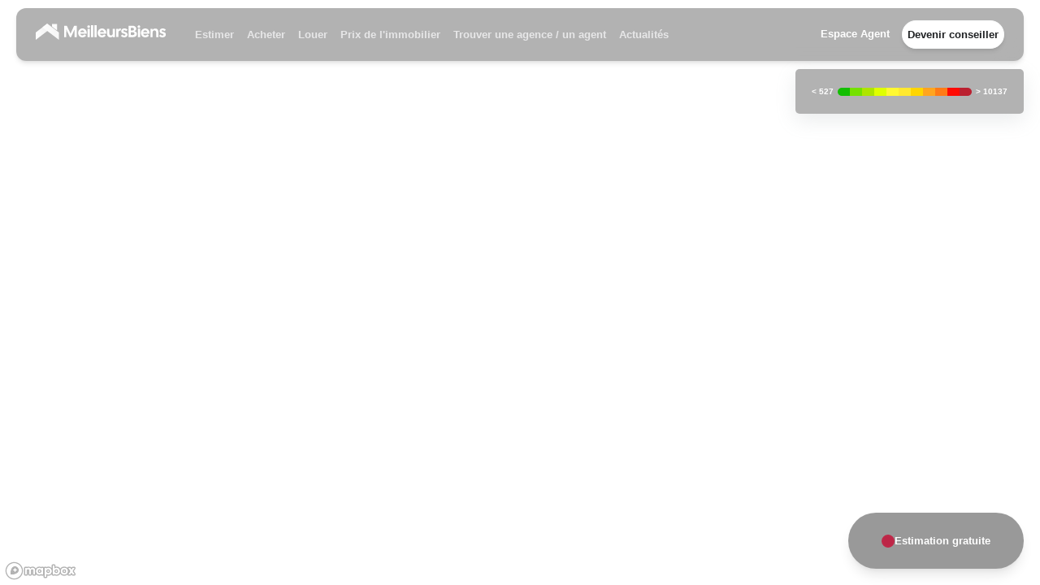

--- FILE ---
content_type: text/html; charset=utf-8
request_url: https://meilleursbiens.com/prix-immobilier-m2/commune/61149
body_size: 37703
content:
<!DOCTYPE html><html lang="fr"><head><meta charSet="utf-8"/><meta name="viewport" content="width=device-width, initial-scale=1"/><link rel="stylesheet" href="/_next/static/css/67e5b7bda5222b3d.css" data-precedence="next"/><link rel="stylesheet" href="/_next/static/css/62b540cef6eeff1b.css" data-precedence="next"/><link rel="stylesheet" href="/_next/static/css/688f7ed627871ca2.css" data-precedence="next"/><link rel="preload" as="script" fetchPriority="low" href="/_next/static/chunks/webpack-70a09c43ea875837.js"/><script src="/_next/static/chunks/ac2ecfb5-082c348928c18fab.js" async=""></script><script src="/_next/static/chunks/1471-0f867936f1b8d1d7.js" async=""></script><script src="/_next/static/chunks/main-app-545744363b5e3676.js" async=""></script><script src="/_next/static/chunks/1465-a42afc67a82c678b.js" async=""></script><script src="/_next/static/chunks/2250-fb809337f4010e98.js" async=""></script><script src="/_next/static/chunks/2913-6bf96b9d36720f4c.js" async=""></script><script src="/_next/static/chunks/4349-4c671103a4d2f931.js" async=""></script><script src="/_next/static/chunks/app/layout-b178e8a50577e8c9.js" async=""></script><script src="/_next/static/chunks/fe56b05f-2c259accc6032c94.js" async=""></script><script src="/_next/static/chunks/9871-b380230ab0755b33.js" async=""></script><script src="/_next/static/chunks/8663-444c500e94528de8.js" async=""></script><script src="/_next/static/chunks/5796-bafe6d8adad51453.js" async=""></script><script src="/_next/static/chunks/9634-3f803c6300c5f142.js" async=""></script><script src="/_next/static/chunks/1611-0a8016ccffb612e9.js" async=""></script><script src="/_next/static/chunks/3078-2b59d12f93f43868.js" async=""></script><script src="/_next/static/chunks/4218-ddaf3409e20360d8.js" async=""></script><script src="/_next/static/chunks/4492-3933b984b8b3e62d.js" async=""></script><script src="/_next/static/chunks/1413-872b15c0fb5b6a52.js" async=""></script><script src="/_next/static/chunks/app/error-773e31520707fc4a.js" async=""></script><script src="/_next/static/chunks/app/not-found-fe4d516181be7342.js" async=""></script><script src="/_next/static/chunks/app/global-error-5f6332b667f183de.js" async=""></script><script src="/_next/static/chunks/0af98a8b-2b36066dbd9dbece.js" async=""></script><script src="/_next/static/chunks/d5cf2c19-056c101e3c3250d7.js" async=""></script><script src="/_next/static/chunks/2193-88fd2b4465fa153e.js" async=""></script><script src="/_next/static/chunks/7248-3fc8ab84986ab426.js" async=""></script><script src="/_next/static/chunks/5350-3b9dc368b5c7b42a.js" async=""></script><script src="/_next/static/chunks/9303-e2ec8575f7c057dd.js" async=""></script><script src="/_next/static/chunks/2248-324a2ca297ef9865.js" async=""></script><script src="/_next/static/chunks/8427-fa2daf2b40cd7999.js" async=""></script><script src="/_next/static/chunks/4250-f83a2958d34f1188.js" async=""></script><script src="/_next/static/chunks/8614-4bc901e70e4902a4.js" async=""></script><script src="/_next/static/chunks/3178-d5a8d2dc234e9c2d.js" async=""></script><script src="/_next/static/chunks/2486-32dd85830079be26.js" async=""></script><script src="/_next/static/chunks/app/(unauth)/prix-immobilier-m2/commune/%5Bid%5D/page-fbd1b38c7fc8deff.js" async=""></script><link rel="preload" href="https://www.googletagmanager.com/gtag/js?id=G-C6S5CSZF2V" as="script"/><link rel="icon" href="https://neo.mbiens.pictures/cdn/favicon.ico" sizes="any"/><title>Carte des prix immobiliers au m2 à Échalou</title><meta name="description" content="Retrouvez l&#x27;évolution et la carte des prix immobiliers au m2 à Échalou. Utilisez MeilleursBiens, plateforme immobilière, pour estimer votre maison ou votre appartement à Échalou."/><link rel="stylesheet" href="https://cdn.jsdelivr.net/npm/material-icons@1.13.12/iconfont/material-icons.min.css"/><script src="/_next/static/chunks/polyfills-42372ed130431b0a.js" noModule=""></script></head><body><style data-emotion="css-global uxzmrw">:host,:root,[data-theme]{--chakra-ring-inset:var(--chakra-empty,/*!*/ /*!*/);--chakra-ring-offset-width:0px;--chakra-ring-offset-color:#fff;--chakra-ring-color:rgba(66, 153, 225, 0.6);--chakra-ring-offset-shadow:0 0 #0000;--chakra-ring-shadow:0 0 #0000;--chakra-space-x-reverse:0;--chakra-space-y-reverse:0;--mb-ui-colors-transparent:transparent;--mb-ui-colors-current:currentColor;--mb-ui-colors-black:#101010;--mb-ui-colors-white:#FFFFFF;--mb-ui-colors-whiteAlpha-50:rgba(255, 255, 255, 0.04);--mb-ui-colors-whiteAlpha-100:rgba(255, 255, 255, 0.06);--mb-ui-colors-whiteAlpha-200:rgba(255, 255, 255, 0.08);--mb-ui-colors-whiteAlpha-300:rgba(255, 255, 255, 0.16);--mb-ui-colors-whiteAlpha-400:rgba(255, 255, 255, 0.24);--mb-ui-colors-whiteAlpha-500:rgba(255, 255, 255, 0.36);--mb-ui-colors-whiteAlpha-600:rgba(255, 255, 255, 0.48);--mb-ui-colors-whiteAlpha-700:rgba(255, 255, 255, 0.64);--mb-ui-colors-whiteAlpha-800:rgba(255, 255, 255, 0.80);--mb-ui-colors-whiteAlpha-900:rgba(255, 255, 255, 0.92);--mb-ui-colors-blackAlpha-50:rgba(0, 0, 0, 0.04);--mb-ui-colors-blackAlpha-100:rgba(0, 0, 0, 0.06);--mb-ui-colors-blackAlpha-200:rgba(0, 0, 0, 0.08);--mb-ui-colors-blackAlpha-300:rgba(0, 0, 0, 0.16);--mb-ui-colors-blackAlpha-400:rgba(0, 0, 0, 0.24);--mb-ui-colors-blackAlpha-500:rgba(0, 0, 0, 0.36);--mb-ui-colors-blackAlpha-600:rgba(0, 0, 0, 0.48);--mb-ui-colors-blackAlpha-700:rgba(0, 0, 0, 0.64);--mb-ui-colors-blackAlpha-800:rgba(0, 0, 0, 0.80);--mb-ui-colors-blackAlpha-900:rgba(0, 0, 0, 0.92);--mb-ui-colors-gray-50:#f9fafa;--mb-ui-colors-gray-100:#f1f1f2;--mb-ui-colors-gray-200:#e7e7e8;--mb-ui-colors-gray-300:#d3d4d4;--mb-ui-colors-gray-400:#acadae;--mb-ui-colors-gray-500:#7d7f81;--mb-ui-colors-gray-600:#525557;--mb-ui-colors-gray-700:#34373a;--mb-ui-colors-gray-800:#1e2022;--mb-ui-colors-gray-900:#181a1b;--mb-ui-colors-red-50:#fbeaee;--mb-ui-colors-red-100:#f2c0cb;--mb-ui-colors-red-200:#e995a8;--mb-ui-colors-red-300:#e06b85;--mb-ui-colors-red-400:#d74162;--mb-ui-colors-red-500:#be2848;--mb-ui-colors-red-600:#941f38;--mb-ui-colors-red-700:#6a1628;--mb-ui-colors-red-800:#3f0d18;--mb-ui-colors-red-900:#150408;--mb-ui-colors-orange-50:#fdfaf6;--mb-ui-colors-orange-100:#f9ebdb;--mb-ui-colors-orange-200:#f1d4b1;--mb-ui-colors-orange-300:#e6b273;--mb-ui-colors-orange-400:#dc9239;--mb-ui-colors-orange-500:#c37b24;--mb-ui-colors-orange-600:#a5681e;--mb-ui-colors-orange-700:#835318;--mb-ui-colors-orange-800:#674113;--mb-ui-colors-orange-900:#553610;--mb-ui-colors-yellow-50:#fffefb;--mb-ui-colors-yellow-100:#fff8e9;--mb-ui-colors-yellow-200:#feecbd;--mb-ui-colors-yellow-300:#fddc87;--mb-ui-colors-yellow-400:#fbc434;--mb-ui-colors-yellow-500:#d2a01e;--mb-ui-colors-yellow-600:#a88018;--mb-ui-colors-yellow-700:#836413;--mb-ui-colors-yellow-800:#624b0e;--mb-ui-colors-yellow-900:#513e0c;--mb-ui-colors-green-50:#f7fdfb;--mb-ui-colors-green-100:#d2f2e7;--mb-ui-colors-green-200:#9fe3cd;--mb-ui-colors-green-300:#64d2ad;--mb-ui-colors-green-400:#1dbd88;--mb-ui-colors-green-500:#0ea371;--mb-ui-colors-green-600:#0c875e;--mb-ui-colors-green-700:#096949;--mb-ui-colors-green-800:#07563c;--mb-ui-colors-green-900:#064731;--mb-ui-colors-teal-50:#f1fcfc;--mb-ui-colors-teal-100:#c0f1f4;--mb-ui-colors-teal-200:#84e4e9;--mb-ui-colors-teal-300:#2dd1da;--mb-ui-colors-teal-400:#22b2ba;--mb-ui-colors-teal-500:#1d979e;--mb-ui-colors-teal-600:#187b80;--mb-ui-colors-teal-700:#125f64;--mb-ui-colors-teal-800:#0f5053;--mb-ui-colors-teal-900:#0d4244;--mb-ui-colors-blue-50:#f1f6fd;--mb-ui-colors-blue-100:#cde0f6;--mb-ui-colors-blue-200:#a8c8f0;--mb-ui-colors-blue-300:#7fafe8;--mb-ui-colors-blue-400:#5896e1;--mb-ui-colors-blue-500:#347fdb;--mb-ui-colors-blue-600:#236abf;--mb-ui-colors-blue-700:#1b5192;--mb-ui-colors-blue-800:#164278;--mb-ui-colors-blue-900:#123662;--mb-ui-colors-cyan-50:#f4fbfd;--mb-ui-colors-cyan-100:#d0eef7;--mb-ui-colors-cyan-200:#bae7f3;--mb-ui-colors-cyan-300:#a2deee;--mb-ui-colors-cyan-400:#53c2e1;--mb-ui-colors-cyan-500:#2ab4d9;--mb-ui-colors-cyan-600:#24a2c4;--mb-ui-colors-cyan-700:#1e86a2;--mb-ui-colors-cyan-800:#196e85;--mb-ui-colors-cyan-900:#135567;--mb-ui-colors-purple-50:#f9f6fd;--mb-ui-colors-purple-100:#e5daf8;--mb-ui-colors-purple-200:#d3bef4;--mb-ui-colors-purple-300:#b795ec;--mb-ui-colors-purple-400:#a379e7;--mb-ui-colors-purple-500:#8952e0;--mb-ui-colors-purple-600:#7434db;--mb-ui-colors-purple-700:#6023c0;--mb-ui-colors-purple-800:#4f1d9e;--mb-ui-colors-purple-900:#3b1676;--mb-ui-colors-pink-50:#fdf5f9;--mb-ui-colors-pink-100:#f8d9e7;--mb-ui-colors-pink-200:#f3b9d3;--mb-ui-colors-pink-300:#eb8db8;--mb-ui-colors-pink-400:#e56ba2;--mb-ui-colors-pink-500:#dc3882;--mb-ui-colors-pink-600:#c4246c;--mb-ui-colors-pink-700:#a01d58;--mb-ui-colors-pink-800:#7d1745;--mb-ui-colors-pink-900:#5d1133;--mb-ui-colors-linkedin-50:#E8F4F9;--mb-ui-colors-linkedin-100:#CFEDFB;--mb-ui-colors-linkedin-200:#9BDAF3;--mb-ui-colors-linkedin-300:#68C7EC;--mb-ui-colors-linkedin-400:#34B3E4;--mb-ui-colors-linkedin-500:#00A0DC;--mb-ui-colors-linkedin-600:#008CC9;--mb-ui-colors-linkedin-700:#0077B5;--mb-ui-colors-linkedin-800:#005E93;--mb-ui-colors-linkedin-900:#004471;--mb-ui-colors-facebook-50:#E8F4F9;--mb-ui-colors-facebook-100:#D9DEE9;--mb-ui-colors-facebook-200:#B7C2DA;--mb-ui-colors-facebook-300:#6482C0;--mb-ui-colors-facebook-400:#4267B2;--mb-ui-colors-facebook-500:#385898;--mb-ui-colors-facebook-600:#314E89;--mb-ui-colors-facebook-700:#29487D;--mb-ui-colors-facebook-800:#223B67;--mb-ui-colors-facebook-900:#1E355B;--mb-ui-colors-messenger-50:#D0E6FF;--mb-ui-colors-messenger-100:#B9DAFF;--mb-ui-colors-messenger-200:#A2CDFF;--mb-ui-colors-messenger-300:#7AB8FF;--mb-ui-colors-messenger-400:#2E90FF;--mb-ui-colors-messenger-500:#0078FF;--mb-ui-colors-messenger-600:#0063D1;--mb-ui-colors-messenger-700:#0052AC;--mb-ui-colors-messenger-800:#003C7E;--mb-ui-colors-messenger-900:#002C5C;--mb-ui-colors-whatsapp-50:#dffeec;--mb-ui-colors-whatsapp-100:#b9f5d0;--mb-ui-colors-whatsapp-200:#90edb3;--mb-ui-colors-whatsapp-300:#65e495;--mb-ui-colors-whatsapp-400:#3cdd78;--mb-ui-colors-whatsapp-500:#22c35e;--mb-ui-colors-whatsapp-600:#179848;--mb-ui-colors-whatsapp-700:#0c6c33;--mb-ui-colors-whatsapp-800:#01421c;--mb-ui-colors-whatsapp-900:#001803;--mb-ui-colors-twitter-50:#E5F4FD;--mb-ui-colors-twitter-100:#C8E9FB;--mb-ui-colors-twitter-200:#A8DCFA;--mb-ui-colors-twitter-300:#83CDF7;--mb-ui-colors-twitter-400:#57BBF5;--mb-ui-colors-twitter-500:#1DA1F2;--mb-ui-colors-twitter-600:#1A94DA;--mb-ui-colors-twitter-700:#1681BF;--mb-ui-colors-twitter-800:#136B9E;--mb-ui-colors-twitter-900:#0D4D71;--mb-ui-colors-telegram-50:#E3F2F9;--mb-ui-colors-telegram-100:#C5E4F3;--mb-ui-colors-telegram-200:#A2D4EC;--mb-ui-colors-telegram-300:#7AC1E4;--mb-ui-colors-telegram-400:#47A9DA;--mb-ui-colors-telegram-500:#0088CC;--mb-ui-colors-telegram-600:#007AB8;--mb-ui-colors-telegram-700:#006BA1;--mb-ui-colors-telegram-800:#005885;--mb-ui-colors-telegram-900:#003F5E;--mb-ui-colors-primary-50:#fbeaee;--mb-ui-colors-primary-100:#f2c0cb;--mb-ui-colors-primary-200:#e995a8;--mb-ui-colors-primary-300:#e06b85;--mb-ui-colors-primary-400:#d74162;--mb-ui-colors-primary-500:#be2848;--mb-ui-colors-primary-600:#941f38;--mb-ui-colors-primary-700:#6a1628;--mb-ui-colors-primary-800:#3f0d18;--mb-ui-colors-primary-900:#150408;--mb-ui-colors-grayAlpha-50:rgba(249, 249, 250, 0.5);--mb-ui-colors-grayAlpha-100:rgba(241, 241, 243, 0.5);--mb-ui-colors-grayAlpha-200:rgba(231, 231, 234, 0.5);--mb-ui-colors-grayAlpha-300:rgba(211, 212, 216, 0.5);--mb-ui-colors-grayAlpha-400:rgba(171, 172, 181, 0.5);--mb-ui-colors-grayAlpha-500:rgba(124, 126, 139, 0.5);--mb-ui-colors-grayAlpha-600:rgba(81, 84, 101, 0.5);--mb-ui-colors-grayAlpha-700:rgba(52, 54, 67, 0.5);--mb-ui-colors-grayAlpha-800:rgba(30, 32, 39, 0.5);--mb-ui-colors-grayAlpha-900:rgba(24, 25, 31, 0.5);--mb-ui-colors-indigo-50:#f8f7fc;--mb-ui-colors-indigo-100:#e1ddf5;--mb-ui-colors-indigo-200:#c8c0ec;--mb-ui-colors-indigo-300:#a89de2;--mb-ui-colors-indigo-400:#9789dc;--mb-ui-colors-indigo-500:#7f6ed4;--mb-ui-colors-indigo-600:#6a58c9;--mb-ui-colors-indigo-700:#5546a1;--mb-ui-colors-indigo-800:#483c88;--mb-ui-colors-indigo-900:#342b62;--mb-ui-borders-none:0;--mb-ui-borders-1px:1px solid;--mb-ui-borders-2px:2px solid;--mb-ui-borders-4px:4px solid;--mb-ui-borders-8px:8px solid;--mb-ui-fonts-heading:Mona Sans,sans-serif;--mb-ui-fonts-body:Mona Sans,sans-serif;--mb-ui-fonts-mono:SFMono-Regular,Menlo,Monaco,Consolas,"Liberation Mono","Courier New",monospace;--mb-ui-fontSizes-3xs:0.45rem;--mb-ui-fontSizes-2xs:0.625rem;--mb-ui-fontSizes-xs:0.75rem;--mb-ui-fontSizes-sm:0.8125rem;--mb-ui-fontSizes-md:0.875rem;--mb-ui-fontSizes-lg:1rem;--mb-ui-fontSizes-xl:1.125rem;--mb-ui-fontSizes-2xl:1.5rem;--mb-ui-fontSizes-3xl:1.875rem;--mb-ui-fontSizes-4xl:2.25rem;--mb-ui-fontSizes-5xl:3rem;--mb-ui-fontSizes-6xl:3.75rem;--mb-ui-fontSizes-7xl:4.5rem;--mb-ui-fontSizes-8xl:6rem;--mb-ui-fontSizes-9xl:8rem;--mb-ui-fontWeights-hairline:100;--mb-ui-fontWeights-thin:200;--mb-ui-fontWeights-light:300;--mb-ui-fontWeights-normal:400;--mb-ui-fontWeights-medium:500;--mb-ui-fontWeights-semibold:600;--mb-ui-fontWeights-bold:700;--mb-ui-fontWeights-extrabold:800;--mb-ui-fontWeights-black:900;--mb-ui-letterSpacings-tighter:-0.05em;--mb-ui-letterSpacings-tight:-0.025em;--mb-ui-letterSpacings-normal:0;--mb-ui-letterSpacings-wide:0.025em;--mb-ui-letterSpacings-wider:0.05em;--mb-ui-letterSpacings-widest:0.1em;--mb-ui-lineHeights-3:.75rem;--mb-ui-lineHeights-4:1rem;--mb-ui-lineHeights-5:1.25rem;--mb-ui-lineHeights-6:1.5rem;--mb-ui-lineHeights-7:1.75rem;--mb-ui-lineHeights-8:2rem;--mb-ui-lineHeights-9:2.25rem;--mb-ui-lineHeights-10:2.5rem;--mb-ui-lineHeights-normal:normal;--mb-ui-lineHeights-none:1;--mb-ui-lineHeights-shorter:1.25;--mb-ui-lineHeights-short:1.375;--mb-ui-lineHeights-base:1.5;--mb-ui-lineHeights-tall:1.625;--mb-ui-lineHeights-taller:2;--mb-ui-radii-none:0;--mb-ui-radii-sm:0.125rem;--mb-ui-radii-base:0.25rem;--mb-ui-radii-md:0.375rem;--mb-ui-radii-lg:0.5rem;--mb-ui-radii-xl:0.75rem;--mb-ui-radii-2xl:1rem;--mb-ui-radii-3xl:1.5rem;--mb-ui-radii-full:9999px;--mb-ui-space-1:0.25rem;--mb-ui-space-2:0.5rem;--mb-ui-space-3:0.75rem;--mb-ui-space-4:1rem;--mb-ui-space-5:1.25rem;--mb-ui-space-6:1.5rem;--mb-ui-space-7:1.75rem;--mb-ui-space-8:2rem;--mb-ui-space-9:2.25rem;--mb-ui-space-10:2.5rem;--mb-ui-space-12:3rem;--mb-ui-space-14:3.5rem;--mb-ui-space-16:4rem;--mb-ui-space-20:5rem;--mb-ui-space-24:6rem;--mb-ui-space-28:7rem;--mb-ui-space-32:8rem;--mb-ui-space-36:9rem;--mb-ui-space-40:10rem;--mb-ui-space-44:11rem;--mb-ui-space-48:12rem;--mb-ui-space-52:13rem;--mb-ui-space-56:14rem;--mb-ui-space-60:15rem;--mb-ui-space-64:16rem;--mb-ui-space-72:18rem;--mb-ui-space-80:20rem;--mb-ui-space-96:24rem;--mb-ui-space-px:1px;--mb-ui-space-0-5:0.125rem;--mb-ui-space-1-5:0.375rem;--mb-ui-space-2-5:0.625rem;--mb-ui-space-3-5:0.875rem;--mb-ui-shadows-xs:rgb(0 0 0 / 7%) 0px 1px 1px;--mb-ui-shadows-sm:0 1px 2px 0 rgba(0, 0, 0, 0.05);--mb-ui-shadows-base:0 1px 3px 0 rgba(0, 0, 0, 0.1),0 1px 2px 0 rgba(0, 0, 0, 0.06);--mb-ui-shadows-md:0 4px 6px -1px rgba(0, 0, 0, 0.1),0 2px 4px -1px rgba(0, 0, 0, 0.06);--mb-ui-shadows-lg:0 10px 15px -3px rgba(0, 0, 0, 0.1),0 4px 6px -2px rgba(0, 0, 0, 0.05);--mb-ui-shadows-xl:0 20px 25px -5px rgba(0, 0, 0, 0.1),0 10px 10px -5px rgba(0, 0, 0, 0.04);--mb-ui-shadows-2xl:0 25px 50px -12px rgba(0, 0, 0, 0.25);--mb-ui-shadows-outline:0 0 0 2px rgba(190, 40, 72, 0.6);--mb-ui-shadows-inner:inset 0 2px 4px 0 rgba(0,0,0,0.06);--mb-ui-shadows-none:none;--mb-ui-shadows-dark-lg:rgba(0, 0, 0, 0.1) 0px 0px 0px 1px,rgba(0, 0, 0, 0.2) 0px 5px 10px,rgba(0, 0, 0, 0.4) 0px 15px 40px;--mb-ui-shadows-dark-xs:rgb(0 0 0 / 7%) 0px 1px 1px;--mb-ui-shadows-3d:rgba(50, 50, 93, 0.10) 0px 50px 100px -20px,rgba(0, 0, 0, 0.1) 0px 30px 60px -30px,rgba(10, 37, 64, 0.2) 0px -2px 6px 0px inset;--mb-ui-shadows-3d-dark:rgba(50, 50, 93, 0.10) 0px 50px 100px -20px,rgba(0, 0, 0, 0.1) 0px 30px 60px -30px,rgba(10, 37, 64, 0.2) 0px -2px 6px 0px inset;--mb-ui-sizes-1:0.25rem;--mb-ui-sizes-2:0.5rem;--mb-ui-sizes-3:0.75rem;--mb-ui-sizes-4:1rem;--mb-ui-sizes-5:1.25rem;--mb-ui-sizes-6:1.5rem;--mb-ui-sizes-7:1.75rem;--mb-ui-sizes-8:2rem;--mb-ui-sizes-9:2.25rem;--mb-ui-sizes-10:2.5rem;--mb-ui-sizes-12:3rem;--mb-ui-sizes-14:3.5rem;--mb-ui-sizes-16:4rem;--mb-ui-sizes-20:5rem;--mb-ui-sizes-24:6rem;--mb-ui-sizes-28:7rem;--mb-ui-sizes-32:8rem;--mb-ui-sizes-36:9rem;--mb-ui-sizes-40:10rem;--mb-ui-sizes-44:11rem;--mb-ui-sizes-48:12rem;--mb-ui-sizes-52:13rem;--mb-ui-sizes-56:14rem;--mb-ui-sizes-60:15rem;--mb-ui-sizes-64:16rem;--mb-ui-sizes-72:18rem;--mb-ui-sizes-80:20rem;--mb-ui-sizes-96:24rem;--mb-ui-sizes-px:1px;--mb-ui-sizes-0-5:0.125rem;--mb-ui-sizes-1-5:0.375rem;--mb-ui-sizes-2-5:0.625rem;--mb-ui-sizes-3-5:0.875rem;--mb-ui-sizes-max:max-content;--mb-ui-sizes-min:min-content;--mb-ui-sizes-full:100%;--mb-ui-sizes-3xs:14rem;--mb-ui-sizes-2xs:16rem;--mb-ui-sizes-xs:20rem;--mb-ui-sizes-sm:24rem;--mb-ui-sizes-md:28rem;--mb-ui-sizes-lg:32rem;--mb-ui-sizes-xl:36rem;--mb-ui-sizes-2xl:42rem;--mb-ui-sizes-3xl:48rem;--mb-ui-sizes-4xl:56rem;--mb-ui-sizes-5xl:64rem;--mb-ui-sizes-6xl:72rem;--mb-ui-sizes-7xl:80rem;--mb-ui-sizes-8xl:90rem;--mb-ui-sizes-prose:60ch;--mb-ui-sizes-container-sm:30em;--mb-ui-sizes-container-md:48em;--mb-ui-sizes-container-lg:62em;--mb-ui-sizes-container-xl:80em;--mb-ui-sizes-container-2xl:96em;--mb-ui-zIndices-hide:-1;--mb-ui-zIndices-auto:auto;--mb-ui-zIndices-base:0;--mb-ui-zIndices-docked:10;--mb-ui-zIndices-dropdown:1000;--mb-ui-zIndices-sticky:1100;--mb-ui-zIndices-banner:1200;--mb-ui-zIndices-overlay:1300;--mb-ui-zIndices-modal:1400;--mb-ui-zIndices-popover:1500;--mb-ui-zIndices-skipLink:1600;--mb-ui-zIndices-toast:1700;--mb-ui-zIndices-tooltip:1800;--mb-ui-transition-property-common:background-color,border-color,color,fill,stroke,opacity,box-shadow,transform;--mb-ui-transition-property-colors:background-color,border-color,color,fill,stroke;--mb-ui-transition-property-dimensions:width,height;--mb-ui-transition-property-position:left,right,top,bottom;--mb-ui-transition-property-background:background-color,background-image,background-position;--mb-ui-transition-easing-ease-in:cubic-bezier(0.4, 0, 1, 1);--mb-ui-transition-easing-ease-out:cubic-bezier(0, 0, 0.2, 1);--mb-ui-transition-easing-ease-in-out:cubic-bezier(0.4, 0, 0.2, 1);--mb-ui-transition-duration-ultra-fast:50ms;--mb-ui-transition-duration-faster:100ms;--mb-ui-transition-duration-fast:150ms;--mb-ui-transition-duration-normal:200ms;--mb-ui-transition-duration-slow:300ms;--mb-ui-transition-duration-slower:400ms;--mb-ui-transition-duration-ultra-slow:500ms;--mb-ui-blur-none:0;--mb-ui-blur-sm:4px;--mb-ui-blur-base:8px;--mb-ui-blur-md:12px;--mb-ui-blur-lg:16px;--mb-ui-blur-xl:24px;--mb-ui-blur-2xl:40px;--mb-ui-blur-3xl:64px;--mb-ui-breakpoints-base:0em;--mb-ui-breakpoints-sm:30em;--mb-ui-breakpoints-md:48em;--mb-ui-breakpoints-lg:62em;--mb-ui-breakpoints-xl:80em;--mb-ui-breakpoints-2xl:96em;--mb-ui-colors-presence-online:var(--mb-ui-colors-green-500);--mb-ui-colors-presence-offline:var(--mb-ui-colors-gray-400);--mb-ui-colors-presence-busy:var(--mb-ui-colors-orange-500);--mb-ui-colors-presence-dnd:var(--mb-ui-colors-red-500);--mb-ui-colors-presence-away:var(--mb-ui-colors-gray-400);--mb-ui-colors-presence-invisible:var(--mb-ui-colors-gray-400);--mb-ui-colors-muted:var(--mb-ui-colors-gray-500);--mb-ui-glass:blur(10px) saturate(190%) contrast(70%) brightness(80%);}.chakra-ui-light :host:not([data-theme]),.chakra-ui-light :root:not([data-theme]),.chakra-ui-light [data-theme]:not([data-theme]),[data-theme=light] :host:not([data-theme]),[data-theme=light] :root:not([data-theme]),[data-theme=light] [data-theme]:not([data-theme]),:host[data-theme=light],:root[data-theme=light],[data-theme][data-theme=light]{--mb-ui-colors-chakra-body-text:var(--mb-ui-colors-gray-800);--mb-ui-colors-chakra-body-bg:var(--mb-ui-colors-white);--mb-ui-colors-chakra-border-color:var(--mb-ui-colors-gray-200);--mb-ui-colors-chakra-inverse-text:var(--mb-ui-colors-white);--mb-ui-colors-chakra-subtle-bg:var(--mb-ui-colors-gray-100);--mb-ui-colors-chakra-subtle-text:var(--mb-ui-colors-gray-600);--mb-ui-colors-chakra-placeholder-color:var(--mb-ui-colors-gray-500);}.chakra-ui-dark :host:not([data-theme]),.chakra-ui-dark :root:not([data-theme]),.chakra-ui-dark [data-theme]:not([data-theme]),[data-theme=dark] :host:not([data-theme]),[data-theme=dark] :root:not([data-theme]),[data-theme=dark] [data-theme]:not([data-theme]),:host[data-theme=dark],:root[data-theme=dark],[data-theme][data-theme=dark]{--mb-ui-colors-chakra-body-text:var(--mb-ui-colors-whiteAlpha-900);--mb-ui-colors-chakra-body-bg:var(--mb-ui-colors-gray-800);--mb-ui-colors-chakra-border-color:var(--mb-ui-colors-whiteAlpha-300);--mb-ui-colors-chakra-inverse-text:var(--mb-ui-colors-gray-800);--mb-ui-colors-chakra-subtle-bg:var(--mb-ui-colors-gray-700);--mb-ui-colors-chakra-subtle-text:var(--mb-ui-colors-gray-400);--mb-ui-colors-chakra-placeholder-color:var(--mb-ui-colors-whiteAlpha-400);--mb-ui-colors-muted:var(--mb-ui-colors-gray-400);}</style><style data-emotion="css-global fubdgu">html{line-height:1.5;-webkit-text-size-adjust:100%;font-family:system-ui,sans-serif;-webkit-font-smoothing:antialiased;text-rendering:optimizeLegibility;-moz-osx-font-smoothing:grayscale;touch-action:manipulation;}body{position:relative;min-height:100%;margin:0;font-feature-settings:"kern";}:where(*, *::before, *::after){border-width:0;border-style:solid;box-sizing:border-box;word-wrap:break-word;}main{display:block;}hr{border-top-width:1px;box-sizing:content-box;height:0;overflow:visible;}:where(pre, code, kbd,samp){font-family:SFMono-Regular,Menlo,Monaco,Consolas,monospace;font-size:1em;}a{background-color:transparent;color:inherit;-webkit-text-decoration:inherit;text-decoration:inherit;}abbr[title]{border-bottom:none;-webkit-text-decoration:underline;text-decoration:underline;-webkit-text-decoration:underline dotted;-webkit-text-decoration:underline dotted;text-decoration:underline dotted;}:where(b, strong){font-weight:bold;}small{font-size:80%;}:where(sub,sup){font-size:75%;line-height:0;position:relative;vertical-align:baseline;}sub{bottom:-0.25em;}sup{top:-0.5em;}img{border-style:none;}:where(button, input, optgroup, select, textarea){font-family:inherit;font-size:100%;line-height:1.15;margin:0;}:where(button, input){overflow:visible;}:where(button, select){text-transform:none;}:where(
          button::-moz-focus-inner,
          [type="button"]::-moz-focus-inner,
          [type="reset"]::-moz-focus-inner,
          [type="submit"]::-moz-focus-inner
        ){border-style:none;padding:0;}fieldset{padding:0.35em 0.75em 0.625em;}legend{box-sizing:border-box;color:inherit;display:table;max-width:100%;padding:0;white-space:normal;}progress{vertical-align:baseline;}textarea{overflow:auto;}:where([type="checkbox"], [type="radio"]){box-sizing:border-box;padding:0;}input[type="number"]::-webkit-inner-spin-button,input[type="number"]::-webkit-outer-spin-button{-webkit-appearance:none!important;}input[type="number"]{-moz-appearance:textfield;}input[type="search"]{-webkit-appearance:textfield;outline-offset:-2px;}input[type="search"]::-webkit-search-decoration{-webkit-appearance:none!important;}::-webkit-file-upload-button{-webkit-appearance:button;font:inherit;}details{display:block;}summary{display:-webkit-box;display:-webkit-list-item;display:-ms-list-itembox;display:list-item;}template{display:none;}[hidden]{display:none!important;}:where(
          blockquote,
          dl,
          dd,
          h1,
          h2,
          h3,
          h4,
          h5,
          h6,
          hr,
          figure,
          p,
          pre
        ){margin:0;}button{background:transparent;padding:0;}fieldset{margin:0;padding:0;}:where(ol, ul){margin:0;padding:0;}textarea{resize:vertical;}:where(button, [role="button"]){cursor:pointer;}button::-moz-focus-inner{border:0!important;}table{border-collapse:collapse;}:where(h1, h2, h3, h4, h5, h6){font-size:inherit;font-weight:inherit;}:where(button, input, optgroup, select, textarea){padding:0;line-height:inherit;color:inherit;}:where(img, svg, video, canvas, audio, iframe, embed, object){display:block;}:where(img, video){max-width:100%;height:auto;}[data-js-focus-visible] :focus:not([data-focus-visible-added]):not(
          [data-focus-visible-disabled]
        ){outline:none;box-shadow:none;}select::-ms-expand{display:none;}:root,:host{--chakra-vh:100vh;}@supports (height: -webkit-fill-available){:root,:host{--chakra-vh:-webkit-fill-available;}}@supports (height: -moz-fill-available){:root,:host{--chakra-vh:-moz-fill-available;}}@supports (height: 100dvh){:root,:host{--chakra-vh:100dvh;}}</style><style data-emotion="css-global 1pn4hlr">body{font-family:var(--mb-ui-fonts-body);color:var(--mb-ui-colors-chakra-body-text);background:var(--mb-ui-colors-white);transition-property:background-color;transition-duration:var(--mb-ui-transition-duration-normal);line-height:var(--mb-ui-lineHeights-base);-webkit-font-smoothing:antialiased;-text-rendering:optimizelegibility;}*::-webkit-input-placeholder{color:var(--mb-ui-colors-chakra-placeholder-color);}*::-moz-placeholder{color:var(--mb-ui-colors-chakra-placeholder-color);}*:-ms-input-placeholder{color:var(--mb-ui-colors-chakra-placeholder-color);}*::placeholder{color:var(--mb-ui-colors-chakra-placeholder-color);}*,*::before,::after{border-color:var(--mb-ui-colors-gray-200);word-wrap:break-word;}docs-story{background:var(--mb-ui-colors-white);}</style><style data-emotion="css 6y7kkk">.css-6y7kkk{position:relative;overflow-x:hidden;}</style><div class="css-6y7kkk"><style data-emotion="css 79elbk">.css-79elbk{position:relative;}</style><div class="css-79elbk"><style data-emotion="css 90p417">.css-90p417{position:fixed;width:calc(100vw - 40px);left:20px;top:10px;z-index:9999;}</style><div class="navbar css-90p417"><style data-emotion="css 2m5jc7">.css-2m5jc7{display:-webkit-box;display:-webkit-flex;display:-ms-flexbox;display:flex;-webkit-align-items:center;-webkit-box-align:center;-ms-flex-align:center;align-items:center;-webkit-transition:all 0.1s ease;transition:all 0.1s ease;background:rgba(0, 0, 0, 0.3);-webkit-backdrop-filter:blur(20px);backdrop-filter:blur(20px);color:var(--mb-ui-colors-white);min-height:65px;-webkit-padding-start:var(--mb-ui-space-2);padding-inline-start:var(--mb-ui-space-2);-webkit-padding-end:var(--mb-ui-space-2);padding-inline-end:var(--mb-ui-space-2);border-bottom-width:0;border-width:1px;box-shadow:var(--mb-ui-shadows-md);border-color:var(--mb-ui-colors-whiteAlpha-200);border-radius:var(--mb-ui-radii-xl);}</style><div class="css-2m5jc7"><style data-emotion="css 1i75602">.css-1i75602{width:100%;-webkit-margin-start:auto;margin-inline-start:auto;-webkit-margin-end:auto;margin-inline-end:auto;-webkit-padding-start:var(--mb-ui-space-4);padding-inline-start:var(--mb-ui-space-4);-webkit-padding-end:var(--mb-ui-space-4);padding-inline-end:var(--mb-ui-space-4);display:-webkit-box;display:-webkit-flex;display:-ms-flexbox;display:flex;-webkit-align-items:center;-webkit-box-align:center;-ms-flex-align:center;align-items:center;max-width:var(--mb-ui-sizes-full);}</style><div class="chakra-container css-1i75602"><style data-emotion="css awrx7v">.css-awrx7v{-webkit-flex:1;-ms-flex:1;flex:1;margin-left:calc(var(--mb-ui-space-2) * -1);display:-webkit-box;display:-webkit-flex;display:-ms-flexbox;display:flex;}@media screen and (min-width: 80em){.css-awrx7v{-webkit-flex:auto;-ms-flex:auto;flex:auto;display:none;}}</style><div class="css-awrx7v"><style data-emotion="css 1nq4q54">.css-1nq4q54{display:-webkit-inline-box;display:-webkit-inline-flex;display:-ms-inline-flexbox;display:inline-flex;-webkit-appearance:none;-moz-appearance:none;-ms-appearance:none;appearance:none;-webkit-align-items:center;-webkit-box-align:center;-ms-flex-align:center;align-items:center;-webkit-box-pack:center;-ms-flex-pack:center;-webkit-justify-content:center;justify-content:center;-webkit-user-select:none;-moz-user-select:none;-ms-user-select:none;user-select:none;position:relative;white-space:nowrap;vertical-align:middle;outline:2px solid transparent;outline-offset:2px;line-height:1.2;border-radius:0.8em;font-weight:600;transition-property:var(--mb-ui-transition-property-common);transition-duration:var(--mb-ui-transition-duration-normal);corner-shape:superellipse(1.2);-webkit-transition:background-color 0.2s,color 0.2s,box-shadow 0.2s;transition:background-color 0.2s,color 0.2s,box-shadow 0.2s;height:2.1rem;min-width:2.5rem;font-size:0.82rem;-webkit-padding-start:var(--mb-ui-space-4);padding-inline-start:var(--mb-ui-space-4);-webkit-padding-end:var(--mb-ui-space-4);padding-inline-end:var(--mb-ui-space-4);padding-right:0.38rem;padding-left:0.4rem;color:var(--mb-ui-colors-gray-800);padding:0px;}.css-1nq4q54:focus-visible,.css-1nq4q54[data-focus-visible]{box-shadow:var(--mb-ui-shadows-outline);}.css-1nq4q54:disabled,.css-1nq4q54[disabled],.css-1nq4q54[aria-disabled=true],.css-1nq4q54[data-disabled]{opacity:0.4;cursor:not-allowed;box-shadow:var(--mb-ui-shadows-none);}.css-1nq4q54:hover,.css-1nq4q54[data-hover]{background:var(--mb-ui-colors-gray-100);}.css-1nq4q54:hover:disabled,.css-1nq4q54[data-hover]:disabled,.css-1nq4q54:hover[disabled],.css-1nq4q54[data-hover][disabled],.css-1nq4q54:hover[aria-disabled=true],.css-1nq4q54[data-hover][aria-disabled=true],.css-1nq4q54:hover[data-disabled],.css-1nq4q54[data-hover][data-disabled]{background:initial;}.css-1nq4q54:active,.css-1nq4q54[data-active]{-webkit-transform:scale(0.99);-moz-transform:scale(0.99);-ms-transform:scale(0.99);transform:scale(0.99);background:var(--mb-ui-colors-gray-200);}.css-1nq4q54[aria-checked=true],.css-1nq4q54[data-checked]{background:var(--mb-ui-colors-blackAlpha-100);}.chakra-ui-dark .css-1nq4q54:not([data-theme])[aria-checked=true],[data-theme=dark] .css-1nq4q54:not([data-theme])[aria-checked=true],.css-1nq4q54[data-theme=dark][aria-checked=true],.chakra-ui-dark .css-1nq4q54:not([data-theme])[data-checked],[data-theme=dark] .css-1nq4q54:not([data-theme])[data-checked],.css-1nq4q54[data-theme=dark][data-checked]{background:var(--mb-ui-colors-whiteAlpha-100);}</style><button type="button" class="chakra-button css-1nq4q54" aria-label="Afficher la navigation"><svg xmlns="http://www.w3.org/2000/svg" fill="none" viewBox="0 0 24 24" stroke-width="1.5" stroke="currentColor" aria-hidden="true" data-slot="icon" color="white" width="20" focusable="false"><path stroke-linecap="round" stroke-linejoin="round" d="M3.75 6.75h16.5M3.75 12h16.5m-16.5 5.25h16.5"></path></svg></button></div><style data-emotion="css 1t5kl4m">.css-1t5kl4m{display:-webkit-box;display:-webkit-flex;display:-ms-flexbox;display:flex;-webkit-align-items:center;-webkit-box-align:center;-ms-flex-align:center;align-items:center;-webkit-box-pack:center;-ms-flex-pack:center;-webkit-justify-content:center;justify-content:center;-webkit-flex:1;-ms-flex:1;flex:1;cursor:pointer;}@media screen and (min-width: 80em){.css-1t5kl4m{-webkit-box-pack:start;-ms-flex-pack:start;-webkit-justify-content:start;justify-content:start;}}</style><div class="no-drag css-1t5kl4m"><a href="/"><style data-emotion="css 1cljco5">.css-1cljco5{width:var(--mb-ui-sizes-40);color:dark;}</style><svg xmlns="http://www.w3.org/2000/svg" id="Calque_1" data-name="Calque 1" viewBox="0 0 48.25 5.99" class="css-1cljco5"><defs><linearGradient id="a" x1="3093.22" x2="3096.93" y1="-1492.82" y2="-1495.45" gradientTransform="rotate(180 1548.235 -745.3)" gradientUnits="userSpaceOnUse"><stop offset="0" stop-color="#f5f5f5"></stop><stop offset="1" stop-color="#fff"></stop></linearGradient><linearGradient id="b" x1="11.01" x2="11.01" y1="-1493.1" y2="-1490.77" gradientTransform="matrix(1 0 0 -1 -4.05 -1490.6)" gradientUnits="userSpaceOnUse"><stop offset="0.01" stop-color="#fff"></stop><stop offset="1" stop-color="#fafafa"></stop></linearGradient><linearGradient id="c" x1="2.49" x2="7.07" y1="1055.06" y2="1055.06" gradientTransform="translate(-.07 -1052.07)" gradientUnits="userSpaceOnUse"><stop offset="0.01" stop-color="#fff"></stop><stop offset="1" stop-color="#f7f7f7"></stop></linearGradient><style>.cls-1{fill:#fff}</style></defs><path d="M10.53.8h1l.87 1.85a8.18 8.18 0 0 1 .53 1.13 8.52 8.52 0 0 1 .46-1.13L14.25.8h1V5h-.82V2.08L13.1 5h-.41l-1.4-2.92c0 .2 0 .38.05.55s0 .4 0 .67V5h-.81ZM16.45 4.86a1.61 1.61 0 0 1-.52-.59 1.63 1.63 0 0 1-.2-.82 1.71 1.71 0 0 1 .2-.83 1.59 1.59 0 0 1 .58-.6 1.64 1.64 0 0 1 1.64 0 1.54 1.54 0 0 1 .56.6 1.67 1.67 0 0 1 .2.83 1.27 1.27 0 0 1 0 .28h-2.39a.86.86 0 0 0 .27.46.76.76 0 0 0 .5.17.84.84 0 0 0 .45-.12.89.89 0 0 0 .31-.3l.63.47a1.42 1.42 0 0 1-.56.49 1.9 1.9 0 0 1-.83.18 1.64 1.64 0 0 1-.84-.22Zm1.61-1.73a.89.89 0 0 0-.28-.45.75.75 0 0 0-.5-.18.77.77 0 0 0-.49.17.8.8 0 0 0-.27.46ZM19.29.81a.42.42 0 0 1 .34-.14.45.45 0 0 1 .35.14.45.45 0 0 1 .14.33.46.46 0 0 1-.14.34.45.45 0 0 1-.35.14.46.46 0 0 1-.34-.14.45.45 0 0 1-.15-.34.43.43 0 0 1 .15-.33Zm-.06 1.12h.81V5h-.81ZM20.52.62h.81V5h-.81ZM21.81.62h.81V5h-.81ZM23.75 4.86a1.61 1.61 0 0 1-.57-.59 1.74 1.74 0 0 1-.2-.82 1.71 1.71 0 0 1 .21-.83 1.59 1.59 0 0 1 .58-.6 1.62 1.62 0 0 1 .82-.22 1.59 1.59 0 0 1 .82.22 1.64 1.64 0 0 1 .57.6 1.78 1.78 0 0 1 .2.83 1.27 1.27 0 0 1 0 .28h-2.36a.93.93 0 0 0 .27.46.78.78 0 0 0 .5.17.84.84 0 0 0 .45-.12.89.89 0 0 0 .31-.3l.63.47a1.36 1.36 0 0 1-.56.49 1.87 1.87 0 0 1-.83.18 1.7 1.7 0 0 1-.84-.22Zm1.61-1.73a.89.89 0 0 0-.28-.45.75.75 0 0 0-.5-.18.77.77 0 0 0-.49.17.8.8 0 0 0-.27.46ZM27.08 4.93a1 1 0 0 1-.42-.45 1.33 1.33 0 0 1-.16-.67V1.93h.81v1.66c0 .52.21.77.62.77a.63.63 0 0 0 .47-.19.82.82 0 0 0 .18-.58V1.93h.81V5h-.78v-.47a.82.82 0 0 1-.34.41 1.11 1.11 0 0 1-.58.13 1.13 1.13 0 0 1-.61-.14ZM29.87 1.93h.79v.59a.82.82 0 0 1 .32-.59.94.94 0 0 1 .64-.15v.76h-.11a.79.79 0 0 0-.83.83v1.6h-.81ZM31.59 4.53l.54-.5a1 1 0 0 0 .74.39.48.48 0 0 0 .31-.09.29.29 0 0 0 .12-.24.24.24 0 0 0-.11-.2 1.54 1.54 0 0 0-.46-.16 1.41 1.41 0 0 1-.8-.38.91.91 0 0 1-.19-.59.86.86 0 0 1 .31-.69 1.26 1.26 0 0 1 .88-.27 1.62 1.62 0 0 1 .66.12 1.37 1.37 0 0 1 .5.42l-.59.45a.63.63 0 0 0-.57-.33.55.55 0 0 0-.28.06.23.23 0 0 0-.11.21.23.23 0 0 0 .08.17 1 1 0 0 0 .34.13 1.84 1.84 0 0 1 .88.42.84.84 0 0 1 .23.62.9.9 0 0 1-.15.51 1.07 1.07 0 0 1-.44.37 1.52 1.52 0 0 1-.62.13 1.67 1.67 0 0 1-1.27-.55ZM34.47.8h1.46a1.61 1.61 0 0 1 1 .3 1 1 0 0 1 .36.8.88.88 0 0 1-.15.53 1.12 1.12 0 0 1-.52.36 1.23 1.23 0 0 1 .7.37 1.08 1.08 0 0 1 .21.68 1 1 0 0 1-.19.61 1.16 1.16 0 0 1-.51.41 2.14 2.14 0 0 1-.79.14h-1.57Zm1.34 1.73a.75.75 0 0 0 .48-.12.44.44 0 0 0 .15-.37c0-.33-.21-.49-.63-.49h-.5v1Zm.12 1.71c.48 0 .71-.17.71-.53a.4.4 0 0 0-.18-.36.88.88 0 0 0-.53-.13h-.65v1ZM37.93.81a.51.51 0 0 1 .7 0 .44.44 0 0 1 .13.33.45.45 0 0 1-.13.34.46.46 0 0 1-.35.14.5.5 0 0 1-.35-.14.48.48 0 0 1-.14-.34.45.45 0 0 1 .14-.33Zm0 1.07h.81V5h-.81ZM39.8 4.86a1.61 1.61 0 0 1-.57-.59 1.63 1.63 0 0 1-.2-.82 1.71 1.71 0 0 1 .21-.83 1.59 1.59 0 0 1 .58-.6 1.62 1.62 0 0 1 .82-.22 1.59 1.59 0 0 1 .82.22 1.54 1.54 0 0 1 .56.6 1.68 1.68 0 0 1 .21.83 1.27 1.27 0 0 1 0 .28h-2.36a.86.86 0 0 0 .27.46.76.76 0 0 0 .5.17.84.84 0 0 0 .45-.12.89.89 0 0 0 .31-.3l.63.47a1.36 1.36 0 0 1-.56.49 1.87 1.87 0 0 1-.83.18 1.67 1.67 0 0 1-.84-.22Zm1.61-1.73a.89.89 0 0 0-.28-.45.75.75 0 0 0-.5-.18.77.77 0 0 0-.49.17.8.8 0 0 0-.27.46ZM42.58 1.93h.8v.46a.93.93 0 0 1 .95-.53 1.16 1.16 0 0 1 .6.07 1 1 0 0 1 .42.45 1.33 1.33 0 0 1 .16.67V5h-.81V3.29a.82.82 0 0 0-.18-.58.64.64 0 0 0-.49-.19.59.59 0 0 0-.46.19.78.78 0 0 0-.19.58V5h-.81ZM45.74 4.53l.55-.5a1 1 0 0 0 .73.39.53.53 0 0 0 .32-.09.3.3 0 0 0 .11-.24.24.24 0 0 0-.11-.2 1.43 1.43 0 0 0-.41-.16 1.34 1.34 0 0 1-.76-.38.92.92 0 0 1-.2-.59.86.86 0 0 1 .31-.69 1.26 1.26 0 0 1 .85-.27 1.62 1.62 0 0 1 .66.12 1.29 1.29 0 0 1 .5.42l-.59.45a.63.63 0 0 0-.55-.33.58.58 0 0 0-.28.06.25.25 0 0 0-.11.21.23.23 0 0 0 .08.17 1.08 1.08 0 0 0 .34.13 1.84 1.84 0 0 1 .88.42.84.84 0 0 1 .24.62.84.84 0 0 1-.16.51 1.07 1.07 0 0 1-.44.37 1.51 1.51 0 0 1-.61.13 1.68 1.68 0 0 1-1.35-.55Z" class="cls-1"></path><path d="m0 5.99 4.33-3.27L4.29.03 0 3.27v2.72z" style="fill:url(#a)"></path><path d="M7.89.18H6.03v.94L7.89 2.5V.18z" style="fill:url(#b)"></path><path d="M6.44 1.65 4.25 0 2.5 1.38l6.08 4.61V3.27L6.44 1.65z" style="fill:url(#c)"></path></svg></a><style data-emotion="css 768ooy">.css-768ooy{display:none;margin-left:var(--mb-ui-space-7);}@media screen and (min-width: 80em){.css-768ooy{display:-webkit-box;display:-webkit-flex;display:-ms-flexbox;display:flex;}}</style><div class="css-768ooy"><style data-emotion="css 115x99p">.css-115x99p{display:-webkit-box;display:-webkit-flex;display:-ms-flexbox;display:flex;-webkit-align-items:center;-webkit-box-align:center;-ms-flex-align:center;align-items:center;-webkit-flex-direction:row;-ms-flex-direction:row;flex-direction:row;gap:var(--mb-ui-space-1);}</style><div class="chakra-stack css-115x99p"><div class="css-0"><style data-emotion="css 1wsygul">.css-1wsygul{transition-property:var(--mb-ui-transition-property-common);transition-duration:var(--mb-ui-transition-duration-fast);transition-timing-function:var(--mb-ui-transition-easing-ease-out);cursor:pointer;-webkit-text-decoration:none;text-decoration:none;outline:2px solid transparent;outline-offset:2px;padding:var(--mb-ui-space-2);font-size:var(--mb-ui-fontSizes-sm);font-weight:600;color:var(--mb-ui-colors-gray-200);overflow:hidden;text-overflow:ellipsis;display:-webkit-box;-webkit-box-orient:vertical;-webkit-line-clamp:var(--chakra-line-clamp);--chakra-line-clamp:1;}.css-1wsygul:focus-visible,.css-1wsygul[data-focus-visible]{box-shadow:var(--mb-ui-shadows-outline);}.css-1wsygul:hover,.css-1wsygul[data-hover]{-webkit-text-decoration:none;text-decoration:none;color:var(--mb-ui-colors-gray-100);}</style><a class="chakra-link css-1wsygul" id="popover-trigger-:RhlakqqjttttqukqH1:" aria-haspopup="dialog" aria-expanded="false" aria-controls="popover-content-:RhlakqqjttttqukqH1:" href="/estimation">Estimer</a></div><div class="css-0"><a class="chakra-link css-1wsygul" id="popover-trigger-:RilakqqjttttqukqH1:" aria-haspopup="dialog" aria-expanded="false" aria-controls="popover-content-:RilakqqjttttqukqH1:" href="/acheter">Acheter</a></div><div class="css-0"><a class="chakra-link css-1wsygul" id="popover-trigger-:RjlakqqjttttqukqH1:" aria-haspopup="dialog" aria-expanded="false" aria-controls="popover-content-:RjlakqqjttttqukqH1:" href="/louer">Louer</a></div><div class="css-0"><a class="chakra-link css-1wsygul" id="popover-trigger-:RklakqqjttttqukqH1:" aria-haspopup="dialog" aria-expanded="false" aria-controls="popover-content-:RklakqqjttttqukqH1:" href="/prix-immobilier-m2">Prix de l&#x27;immobilier</a></div><div class="css-0"><a class="chakra-link css-1wsygul" id="popover-trigger-:RllakqqjttttqukqH1:" aria-haspopup="dialog" aria-expanded="false" aria-controls="popover-content-:RllakqqjttttqukqH1:">Trouver une agence / un agent</a><style data-emotion="css ca3py1">.css-ca3py1{z-index:var(--mb-ui-zIndices-popover);}</style><div style="visibility:hidden;position:absolute;min-width:max-content;inset:0 auto auto 0" class="chakra-popover__popper css-ca3py1"><style data-emotion="css 15mvu9w">.css-15mvu9w{position:relative;display:-webkit-box;display:-webkit-flex;display:-ms-flexbox;display:flex;-webkit-flex-direction:column;-ms-flex-direction:column;flex-direction:column;--popper-bg:var(--mb-ui-colors-white);--popper-arrow-bg:var(--popper-bg);--popper-arrow-shadow-color:var(--mb-ui-colors-gray-200);width:var(--mb-ui-sizes-xs);border-color:var(--mb-ui-colors-gray-100);border-radius:var(--mb-ui-radii-xl);z-index:10;box-shadow:var(--mb-ui-shadows-xl);background:var(--mb-ui-colors-white);border:1px solid #F5F5F5;padding:var(--mb-ui-space-4);min-width:var(--mb-ui-sizes-sm);}.chakra-ui-dark .css-15mvu9w:not([data-theme]),[data-theme=dark] .css-15mvu9w:not([data-theme]),.css-15mvu9w[data-theme=dark]{--popper-bg:var(--mb-ui-colors-gray-800);--popper-arrow-shadow-color:var(--mb-ui-colors-whiteAlpha-300);}.css-15mvu9w:focus-visible,.css-15mvu9w[data-focus-visible]{outline:2px solid transparent;outline-offset:2px;box-shadow:var(--mb-ui-shadows-outline);border-color:var(--mb-ui-colors-gray-700);}</style><section style="transform-origin:var(--popper-transform-origin);opacity:0;visibility:hidden;transform:scale(0.95)" id="popover-content-:RllakqqjttttqukqH1:" tabindex="-1" role="tooltip" class="chakra-popover__content css-15mvu9w"><style data-emotion="css 8g8ihq">.css-8g8ihq{display:-webkit-box;display:-webkit-flex;display:-ms-flexbox;display:flex;-webkit-flex-direction:column;-ms-flex-direction:column;flex-direction:column;gap:0.5rem;}</style><div class="chakra-stack css-8g8ihq"><style data-emotion="css 14fi21b">.css-14fi21b{transition-property:var(--mb-ui-transition-property-common);transition-duration:var(--mb-ui-transition-duration-fast);transition-timing-function:var(--mb-ui-transition-easing-ease-out);cursor:pointer;-webkit-text-decoration:none;text-decoration:none;outline:2px solid transparent;outline-offset:2px;color:inherit;display:block;padding:var(--mb-ui-space-2);border-radius:var(--mb-ui-radii-md);}.css-14fi21b:focus-visible,.css-14fi21b[data-focus-visible]{box-shadow:var(--mb-ui-shadows-outline);}.css-14fi21b:hover,.css-14fi21b[data-hover]{background:var(--mb-ui-colors-red-50);}</style><a class="chakra-link css-14fi21b" role="group" href="/agents"><style data-emotion="css 1igwmid">.css-1igwmid{display:-webkit-box;display:-webkit-flex;display:-ms-flexbox;display:flex;-webkit-align-items:center;-webkit-box-align:center;-ms-flex-align:center;align-items:center;-webkit-flex-direction:row;-ms-flex-direction:row;flex-direction:row;gap:0.5rem;}</style><div class="chakra-stack css-1igwmid"><div class="css-0"><style data-emotion="css 15sdbep">.css-15sdbep{-webkit-transition:all .3s ease;transition:all .3s ease;color:var(--mb-ui-colors-black);font-weight:600;}[role=group]:hover .css-15sdbep,[role=group][data-hover] .css-15sdbep,[data-group]:hover .css-15sdbep,[data-group][data-hover] .css-15sdbep,.group:hover .css-15sdbep,.group[data-hover] .css-15sdbep{color:var(--mb-ui-colors-red-600);}</style><p class="chakra-text css-15sdbep">Trouver un conseiller immobilier</p><style data-emotion="css 16g776b">.css-16g776b{font-size:var(--mb-ui-fontSizes-sm);color:var(--mb-ui-colors-gray-700);}</style><p class="chakra-text css-16g776b">Découvrez notre réseau d&#x27;agents mandataires en France et en DOM-TOM</p></div><style data-emotion="css 2gz105">.css-2gz105{display:-webkit-box;display:-webkit-flex;display:-ms-flexbox;display:flex;-webkit-align-items:center;-webkit-box-align:center;-ms-flex-align:center;align-items:center;-webkit-box-pack:end;-ms-flex-pack:end;-webkit-justify-content:flex-end;justify-content:flex-end;-webkit-transition:all .3s ease;transition:all .3s ease;-webkit-transform:translateX(-10px);-moz-transform:translateX(-10px);-ms-transform:translateX(-10px);transform:translateX(-10px);opacity:0;-webkit-flex:1;-ms-flex:1;flex:1;}[role=group]:hover .css-2gz105,[role=group][data-hover] .css-2gz105,[data-group]:hover .css-2gz105,[data-group][data-hover] .css-2gz105,.group:hover .css-2gz105,.group[data-hover] .css-2gz105{opacity:100%;-webkit-transform:translateX(0);-moz-transform:translateX(0);-ms-transform:translateX(0);transform:translateX(0);}</style><div class="css-2gz105"><svg xmlns="http://www.w3.org/2000/svg" fill="none" viewBox="0 0 24 24" stroke-width="1.5" stroke="currentColor" aria-hidden="true" data-slot="icon" color="red.400" width="20"><path stroke-linecap="round" stroke-linejoin="round" d="m8.25 4.5 7.5 7.5-7.5 7.5"></path></svg></div></div></a><a class="chakra-link css-14fi21b" role="group" href="/agences"><div class="chakra-stack css-1igwmid"><div class="css-0"><p class="chakra-text css-15sdbep">Trouver une agence immobilière</p><p class="chakra-text css-16g776b">Découvrez notre réseau d&#x27;agences immobilières en France et en DOM-TOM</p></div><div class="css-2gz105"><svg xmlns="http://www.w3.org/2000/svg" fill="none" viewBox="0 0 24 24" stroke-width="1.5" stroke="currentColor" aria-hidden="true" data-slot="icon" color="red.400" width="20"><path stroke-linecap="round" stroke-linejoin="round" d="m8.25 4.5 7.5 7.5-7.5 7.5"></path></svg></div></div></a><a class="chakra-link css-14fi21b" role="group" href="/agents/ambassadeurs"><div class="chakra-stack css-1igwmid"><div class="css-0"><p class="chakra-text css-15sdbep">Trouver un ambassadeur MeilleursBiens</p><p class="chakra-text css-16g776b">Découvrez notre réseau d&#x27;ambassadeurs MeilleursBiens en France et en DOM-TOM</p></div><div class="css-2gz105"><svg xmlns="http://www.w3.org/2000/svg" fill="none" viewBox="0 0 24 24" stroke-width="1.5" stroke="currentColor" aria-hidden="true" data-slot="icon" color="red.400" width="20"><path stroke-linecap="round" stroke-linejoin="round" d="m8.25 4.5 7.5 7.5-7.5 7.5"></path></svg></div></div></a></div></section></div></div><div class="css-0"><a class="chakra-link css-1wsygul" id="popover-trigger-:RmlakqqjttttqukqH1:" aria-haspopup="dialog" aria-expanded="false" aria-controls="popover-content-:RmlakqqjttttqukqH1:" href="/blog">Actualités</a></div></div></div></div><style data-emotion="css 1386cl5">.css-1386cl5{display:-webkit-box;display:-webkit-flex;display:-ms-flexbox;display:flex;-webkit-box-pack:end;-ms-flex-pack:end;-webkit-justify-content:flex-end;justify-content:flex-end;-webkit-flex-direction:row;-ms-flex-direction:row;flex-direction:row;gap:var(--mb-ui-space-2);-webkit-flex:1;-ms-flex:1;flex:1;}@media screen and (min-width: 80em){.css-1386cl5{-webkit-flex:0;-ms-flex:0;flex:0;}}</style><div class="chakra-stack css-1386cl5"><style data-emotion="css 1ind3v2">.css-1ind3v2{display:-webkit-inline-box;display:-webkit-inline-flex;display:-ms-inline-flexbox;display:inline-flex;}.css-1ind3v2>*:not(style)~*:not(style){-webkit-margin-start:0.5rem;margin-inline-start:0.5rem;}</style><div role="group" class="chakra-button__group css-1ind3v2" data-orientation="horizontal"><style data-emotion="css 8wezwa">.css-8wezwa{-webkit-appearance:none;-moz-appearance:none;-ms-appearance:none;appearance:none;-webkit-align-items:center;-webkit-box-align:center;-ms-flex-align:center;align-items:center;-webkit-box-pack:center;-ms-flex-pack:center;-webkit-justify-content:center;justify-content:center;-webkit-user-select:none;-moz-user-select:none;-ms-user-select:none;user-select:none;position:relative;white-space:nowrap;vertical-align:middle;outline:2px solid transparent;outline-offset:2px;line-height:1.2;font-weight:600;transition-property:var(--mb-ui-transition-property-common);transition-duration:var(--mb-ui-transition-duration-normal);corner-shape:superellipse(1.2);-webkit-transition:background-color 0.2s,color 0.2s,box-shadow 0.2s;transition:background-color 0.2s,color 0.2s,box-shadow 0.2s;height:2.1rem;min-width:2.5rem;font-size:0.82rem;-webkit-padding-start:var(--mb-ui-space-4);padding-inline-start:var(--mb-ui-space-4);-webkit-padding-end:var(--mb-ui-space-4);padding-inline-end:var(--mb-ui-space-4);padding-right:0.38rem;padding-left:0.4rem;display:none;color:var(--mb-ui-colors-white);border-radius:100px;}.css-8wezwa:focus-visible,.css-8wezwa[data-focus-visible]{box-shadow:var(--mb-ui-shadows-outline);}.css-8wezwa:disabled,.css-8wezwa[disabled],.css-8wezwa[aria-disabled=true],.css-8wezwa[data-disabled]{opacity:0.4;cursor:not-allowed;box-shadow:var(--mb-ui-shadows-none);}.css-8wezwa:active,.css-8wezwa[data-active]{-webkit-transform:scale(0.99);-moz-transform:scale(0.99);-ms-transform:scale(0.99);transform:scale(0.99);background:var(--mb-ui-colors-gray-200);}.css-8wezwa[aria-checked=true],.css-8wezwa[data-checked]{background:var(--mb-ui-colors-blackAlpha-100);}.chakra-ui-dark .css-8wezwa:not([data-theme])[aria-checked=true],[data-theme=dark] .css-8wezwa:not([data-theme])[aria-checked=true],.css-8wezwa[data-theme=dark][aria-checked=true],.chakra-ui-dark .css-8wezwa:not([data-theme])[data-checked],[data-theme=dark] .css-8wezwa:not([data-theme])[data-checked],.css-8wezwa[data-theme=dark][data-checked]{background:var(--mb-ui-colors-whiteAlpha-100);}.css-8wezwa:focus,.css-8wezwa[data-focus]{z-index:1;}@media screen and (min-width: 80em){.css-8wezwa{display:-webkit-inline-box;display:-webkit-inline-flex;display:-ms-inline-flexbox;display:inline-flex;}}.css-8wezwa:hover,.css-8wezwa[data-hover]{color:var(--mb-ui-colors-black);background:var(--mb-ui-colors-gray-100);box-shadow:var(--mb-ui-shadows-md);}</style><a class="chakra-button css-8wezwa" href="https://my.meilleursbiens.com" target="_blank">Espace Agent</a><style data-emotion="css w8hvzb">.css-w8hvzb{-webkit-appearance:none;-moz-appearance:none;-ms-appearance:none;appearance:none;-webkit-align-items:center;-webkit-box-align:center;-ms-flex-align:center;align-items:center;-webkit-box-pack:center;-ms-flex-pack:center;-webkit-justify-content:center;justify-content:center;-webkit-user-select:none;-moz-user-select:none;-ms-user-select:none;user-select:none;position:relative;white-space:nowrap;vertical-align:middle;outline:2px solid transparent;outline-offset:2px;line-height:1.2;font-weight:600;transition-property:var(--mb-ui-transition-property-common);transition-duration:var(--mb-ui-transition-duration-normal);corner-shape:superellipse(1.2);-webkit-transition:background-color 0.2s,color 0.2s,box-shadow 0.2s;transition:background-color 0.2s,color 0.2s,box-shadow 0.2s;height:2.1rem;min-width:2.5rem;font-size:0.82rem;-webkit-padding-start:var(--mb-ui-space-4);padding-inline-start:var(--mb-ui-space-4);-webkit-padding-end:var(--mb-ui-space-4);padding-inline-end:var(--mb-ui-space-4);padding-right:0.38rem;padding-left:0.4rem;background:var(--mb-ui-colors-white);border:2px solid rgba(10, 13, 18, 0.18);display:none;box-shadow:var(--mb-ui-shadows-md);border-width:1px;border-color:var(--mb-ui-colors-gray-50);border-radius:100px;color:var(--mb-ui-colors-gray-800);}.css-w8hvzb:focus-visible,.css-w8hvzb[data-focus-visible]{box-shadow:var(--mb-ui-shadows-outline);}.css-w8hvzb:disabled,.css-w8hvzb[disabled],.css-w8hvzb[aria-disabled=true],.css-w8hvzb[data-disabled]{opacity:0.4;cursor:not-allowed;box-shadow:var(--mb-ui-shadows-none);}.css-w8hvzb:active,.css-w8hvzb[data-active]{-webkit-transform:scale(0.99);-moz-transform:scale(0.99);-ms-transform:scale(0.99);transform:scale(0.99);}.chakra-ui-dark .css-w8hvzb:not([data-theme]),[data-theme=dark] .css-w8hvzb:not([data-theme]),.css-w8hvzb[data-theme=dark]{background:var(--mb-ui-colors-red-400);color:#fff;border:2px solid rgba(10, 13, 18, 0.18);box-shadow:0px 0px 0px 1px rgba(255, 255, 255, 0.05) inset,0px -2px 0px 0px rgba(10, 13, 18, 0.02) inset,0px 1px 2px 0px rgba(10, 13, 18, 0.02);}.css-w8hvzb:focus,.css-w8hvzb[data-focus]{z-index:1;}@media screen and (min-width: 48em){.css-w8hvzb{display:-webkit-inline-box;display:-webkit-inline-flex;display:-ms-inline-flexbox;display:inline-flex;}}.css-w8hvzb:hover,.css-w8hvzb[data-hover]{background:var(--mb-ui-colors-gray-50);}</style><a class="chakra-button css-w8hvzb" href="https://www.meilleursbiens.pro" target="_blank">Devenir conseiller</a></div></div></div></div><div class="chakra-collapse" style="overflow:hidden;display:none;opacity:0;height:0px"><style data-emotion="css x9q94d">.css-x9q94d{-webkit-flex-direction:column;-ms-flex-direction:column;flex-direction:column;gap:0.5rem;background:rgba(255, 255, 255, 0.6);padding:1rem 0.75rem 1rem 0.75rem;z-index:1000;margin:0.5rem 1.25rem 5rem 1.25rem;border-radius:0.75rem;max-width:100%;box-shadow:inset 0 0 75px rgba(0, 0, 0, 0.025),0 10px 15px -3px rgba(0, 0, 0, 0.1),0 4px 6px -2px rgba(0, 0, 0, 0.05);-webkit-backdrop-filter:blur(30px);backdrop-filter:blur(30px);}@media screen and (min-width: 30em){.css-x9q94d{margin:0.5rem 1.75rem 5rem 1.75rem;max-width:100%;}}@media screen and (min-width: 48em){.css-x9q94d{max-width:350px;}}@media screen and (min-width: 80em){.css-x9q94d{display:none;}}</style><div class="chakra-stack css-x9q94d"><style data-emotion="css zsi5s">.css-zsi5s{display:-webkit-box;display:-webkit-flex;display:-ms-flexbox;display:flex;-webkit-flex-direction:column;-ms-flex-direction:column;flex-direction:column;gap:var(--mb-ui-space-4);border-radius:0.75rem;padding:0.125rem 0.75rem 0.125rem 0.75rem;}.css-zsi5s:hover,.css-zsi5s[data-hover]{background:var(--mb-ui-colors-gray-200);}</style><div class="chakra-stack css-zsi5s"><a href="/estimation"><style data-emotion="css 2bun7p">.css-2bun7p{display:-webkit-box;display:-webkit-flex;display:-ms-flexbox;display:flex;-webkit-flex-direction:row;-ms-flex-direction:row;flex-direction:row;-webkit-align-items:center;-webkit-box-align:center;-ms-flex-align:center;align-items:center;-webkit-box-pack:justify;-webkit-justify-content:space-between;justify-content:space-between;padding-top:var(--mb-ui-space-2);padding-bottom:var(--mb-ui-space-2);}.css-2bun7p:hover,.css-2bun7p[data-hover]{-webkit-text-decoration:none;text-decoration:none;}</style><div class="css-2bun7p"><style data-emotion="css 2ip54r">.css-2ip54r{font-weight:600;color:var(--mb-ui-colors-gray-600);}</style><p class="chakra-text css-2ip54r">Estimer</p></div></a><div class="chakra-collapse" style="overflow:hidden;display:none;margin-top:0!important;opacity:0;height:0px"><style data-emotion="css 17m7mwu">.css-17m7mwu{display:-webkit-box;display:-webkit-flex;display:-ms-flexbox;display:flex;-webkit-align-items:start;-webkit-box-align:start;-ms-flex-align:start;align-items:start;-webkit-flex-direction:column;-ms-flex-direction:column;flex-direction:column;gap:0.5rem;margin-top:var(--mb-ui-space-2);padding-left:var(--mb-ui-space-4);border-left:1px;border-style:solid;border-color:var(--mb-ui-colors-gray-200);}</style><div class="chakra-stack css-17m7mwu"></div></div></div><div class="chakra-stack css-zsi5s"><a href="/acheter"><div class="css-2bun7p"><p class="chakra-text css-2ip54r">Acheter</p></div></a><div class="chakra-collapse" style="overflow:hidden;display:none;margin-top:0!important;opacity:0;height:0px"><div class="chakra-stack css-17m7mwu"></div></div></div><div class="chakra-stack css-zsi5s"><a href="/louer"><div class="css-2bun7p"><p class="chakra-text css-2ip54r">Louer</p></div></a><div class="chakra-collapse" style="overflow:hidden;display:none;margin-top:0!important;opacity:0;height:0px"><div class="chakra-stack css-17m7mwu"></div></div></div><div class="chakra-stack css-zsi5s"><a href="/prix-immobilier-m2"><div class="css-2bun7p"><p class="chakra-text css-2ip54r">Prix de l&#x27;immobilier</p></div></a><div class="chakra-collapse" style="overflow:hidden;display:none;margin-top:0!important;opacity:0;height:0px"><div class="chakra-stack css-17m7mwu"></div></div></div><div class="chakra-stack css-zsi5s"><style data-emotion="css arf28j">.css-arf28j{transition-property:var(--mb-ui-transition-property-common);transition-duration:var(--mb-ui-transition-duration-fast);transition-timing-function:var(--mb-ui-transition-easing-ease-out);cursor:pointer;-webkit-text-decoration:none;text-decoration:none;outline:2px solid transparent;outline-offset:2px;color:inherit;display:-webkit-box;display:-webkit-flex;display:-ms-flexbox;display:flex;-webkit-flex-direction:row;-ms-flex-direction:row;flex-direction:row;-webkit-align-items:center;-webkit-box-align:center;-ms-flex-align:center;align-items:center;-webkit-box-pack:justify;-webkit-justify-content:space-between;justify-content:space-between;padding-top:var(--mb-ui-space-2);padding-bottom:var(--mb-ui-space-2);}.css-arf28j:hover,.css-arf28j[data-hover]{-webkit-text-decoration:underline;text-decoration:underline;}.css-arf28j:focus-visible,.css-arf28j[data-focus-visible]{box-shadow:var(--mb-ui-shadows-outline);}.css-arf28j:hover,.css-arf28j[data-hover]{-webkit-text-decoration:none;text-decoration:none;}</style><a class="chakra-link css-arf28j" href="#"><p class="chakra-text css-2ip54r">Trouver une agence / un agent</p><style data-emotion="css 6ztfsq">.css-6ztfsq{display:inline-block;line-height:1em;-webkit-flex-shrink:0;-ms-flex-negative:0;flex-shrink:0;color:currentColor;-webkit-transition:all .25s ease-in-out;transition:all .25s ease-in-out;width:var(--mb-ui-sizes-6);height:var(--mb-ui-sizes-6);}</style><svg xmlns="http://www.w3.org/2000/svg" fill="none" viewBox="0 0 24 24" stroke-width="1.5" stroke="currentColor" aria-hidden="true" data-slot="icon" focusable="false" class="chakra-icon css-6ztfsq"><path stroke-linecap="round" stroke-linejoin="round" d="m19.5 8.25-7.5 7.5-7.5-7.5"></path></svg></a><div class="chakra-collapse" style="overflow:hidden;display:none;margin-top:0!important;opacity:0;height:0px"><div class="chakra-stack css-17m7mwu"><style data-emotion="css 197m17x">.css-197m17x{transition-property:var(--mb-ui-transition-property-common);transition-duration:var(--mb-ui-transition-duration-fast);transition-timing-function:var(--mb-ui-transition-easing-ease-out);cursor:pointer;-webkit-text-decoration:none;text-decoration:none;outline:2px solid transparent;outline-offset:2px;color:inherit;padding-top:var(--mb-ui-space-2);padding-bottom:var(--mb-ui-space-2);}.css-197m17x:hover,.css-197m17x[data-hover]{-webkit-text-decoration:underline;text-decoration:underline;}.css-197m17x:focus-visible,.css-197m17x[data-focus-visible]{box-shadow:var(--mb-ui-shadows-outline);}</style><a class="chakra-link css-197m17x" href="/agents">Trouver un conseiller immobilier</a><a class="chakra-link css-197m17x" href="/agences">Trouver une agence immobilière</a><a class="chakra-link css-197m17x" href="/agents/ambassadeurs">Trouver un ambassadeur MeilleursBiens</a></div></div></div><div class="chakra-stack css-zsi5s"><a href="/blog"><div class="css-2bun7p"><p class="chakra-text css-2ip54r">Actualités</p></div></a><div class="chakra-collapse" style="overflow:hidden;display:none;margin-top:0!important;opacity:0;height:0px"><div class="chakra-stack css-17m7mwu"></div></div></div><div class="chakra-stack css-zsi5s"><a href="https://my.meilleursbiens.com"><div class="css-2bun7p"><p class="chakra-text css-2ip54r">Espace Agent</p></div></a><div class="chakra-collapse" style="overflow:hidden;display:none;margin-top:0!important;opacity:0;height:0px"><div class="chakra-stack css-17m7mwu"></div></div></div></div></div></div><main class="css-0"><script type="application/ld+json">{"@context":"https://schema.org","@type":"SoftwareApplication","name":"MeilleursBiens","operatingSystem":"Web-based","applicationCategory":"Immobilier","offers":{"@type":"Offer","price":"0.00","priceCurrency":"EUR"},"aggregateRating":{"@type":"AggregateRating","reviewCount":1453,"ratingValue":4.9}}</script><script type="application/ld+json">{"@context":"https://schema.org","@type":"BreadcrumbList","itemListElement":[{"@type":"ListItem","position":1,"item":"https://meilleursbiens.com/prix-immobilier-m2","name":"Prix Immobilier au m2"},{"@type":"ListItem","position":1,"item":"https://meilleursbiens.com/prix-immobilier-m2/region/28","name":"Normandie"},{"@type":"ListItem","position":2,"item":"https://meilleursbiens.com/prix-immobilier-m2/departement/61","name":"Orne"},{"@type":"ListItem","position":3,"item":"https://meilleursbiens.com/prix-immobilier-m2/commune/61149","name":"Échalou"}]}</script><div class="chakra-stack side-map-layout css-8g8ihq"><div class="chakra-stack left css-8g8ihq" id="scrollable-list"><style data-emotion="css 1uhdqt0">.css-1uhdqt0{color:var(--mb-ui-colors-gray-300);font-size:11px;font-weight:500;margin-bottom:var(--mb-ui-space-2);}</style><nav aria-label="breadcrumb" class="chakra-breadcrumb css-1uhdqt0"><style data-emotion="css 70qvj9">.css-70qvj9{display:-webkit-box;display:-webkit-flex;display:-ms-flexbox;display:flex;-webkit-align-items:center;-webkit-box-align:center;-ms-flex-align:center;align-items:center;}</style><ol class="chakra-breadcrumb__list css-70qvj9"><style data-emotion="css 18biwo">.css-18biwo{display:-webkit-inline-box;display:-webkit-inline-flex;display:-ms-inline-flexbox;display:inline-flex;-webkit-align-items:center;-webkit-box-align:center;-ms-flex-align:center;align-items:center;}</style><li class="chakra-breadcrumb__list-item css-18biwo"><style data-emotion="css 5jxysq">.css-5jxysq{transition-property:var(--mb-ui-transition-property-common);transition-duration:var(--mb-ui-transition-duration-fast);transition-timing-function:var(--mb-ui-transition-easing-ease-out);outline:2px solid transparent;outline-offset:2px;color:inherit;-webkit-text-decoration:var(--breadcrumb-link-decor);text-decoration:var(--breadcrumb-link-decor);--breadcrumb-link-decor:none;overflow:hidden;text-overflow:ellipsis;display:-webkit-box;-webkit-box-orient:vertical;-webkit-line-clamp:var(--chakra-line-clamp);--chakra-line-clamp:1;}.css-5jxysq:not([aria-current=page]){cursor:pointer;}.css-5jxysq:not([aria-current=page]):hover,.css-5jxysq:not([aria-current=page])[data-hover]{--breadcrumb-link-decor:underline;}.css-5jxysq:not([aria-current=page]):focus-visible,.css-5jxysq:not([aria-current=page])[data-focus-visible]{box-shadow:var(--mb-ui-shadows-outline);}</style><a href="/prix-immobilier-m2" class="chakra-breadcrumb__link css-5jxysq">Accueil</a><style data-emotion="css 1tvpmen">.css-1tvpmen{-webkit-margin-start:5px;margin-inline-start:5px;-webkit-margin-end:5px;margin-inline-end:5px;}</style><span role="presentation" class="css-1tvpmen"><style data-emotion="css 1r5fhna">.css-1r5fhna{font-size:var(--mb-ui-fontSizes-xs);color:var(--mb-ui-colors-muted);}</style><p class="chakra-text css-1r5fhna">&gt;</p></span></li><li class="chakra-breadcrumb__list-item css-18biwo"><a href="/prix-immobilier-m2/region/28" class="chakra-breadcrumb__link css-5jxysq">Normandie</a><span role="presentation" class="css-1tvpmen"><p class="chakra-text css-1r5fhna">&gt;</p></span></li><style data-emotion="css z03r07">.css-z03r07{display:-webkit-box;-webkit-align-items:center;-webkit-box-align:center;-ms-flex-align:center;align-items:center;overflow:hidden;text-overflow:ellipsis;-webkit-box-orient:vertical;-webkit-line-clamp:var(--chakra-line-clamp);--chakra-line-clamp:1;}</style><li class="chakra-breadcrumb__list-item css-z03r07"><style data-emotion="css 6hlj4e">.css-6hlj4e{transition-property:var(--mb-ui-transition-property-common);transition-duration:var(--mb-ui-transition-duration-fast);transition-timing-function:var(--mb-ui-transition-easing-ease-out);outline:2px solid transparent;outline-offset:2px;color:inherit;-webkit-text-decoration:var(--breadcrumb-link-decor);text-decoration:var(--breadcrumb-link-decor);--breadcrumb-link-decor:none;}.css-6hlj4e:not([aria-current=page]){cursor:pointer;}.css-6hlj4e:not([aria-current=page]):hover,.css-6hlj4e:not([aria-current=page])[data-hover]{--breadcrumb-link-decor:underline;}.css-6hlj4e:not([aria-current=page]):focus-visible,.css-6hlj4e:not([aria-current=page])[data-focus-visible]{box-shadow:var(--mb-ui-shadows-outline);}</style><a href="/prix-immobilier-m2/departement/61" class="chakra-breadcrumb__link css-6hlj4e">Orne</a><span role="presentation" class="css-1tvpmen"><p class="chakra-text css-1r5fhna">&gt;</p></span></li><li class="chakra-breadcrumb__list-item css-z03r07"><a href="/prix-immobilier-m2/commune/61149" class="chakra-breadcrumb__link css-6hlj4e">Échalou</a></li></ol></nav><style data-emotion="css 14sgna">.css-14sgna{opacity:0.6;border:0;border-color:inherit;border-style:solid;border-bottom-width:1px;width:100%;background:rgba(255, 255, 255, 0.1);}</style><hr aria-orientation="horizontal" class="chakra-divider css-14sgna"/><style data-emotion="css 1b9i6pr">.css-1b9i6pr{font-family:var(--mb-ui-fonts-heading);font-weight:600;letter-spacing:-0.02em;line-height:1.33;font-size:24px;color:var(--mb-ui-colors-white);}@media screen and (min-width: 48em){.css-1b9i6pr{line-height:1.2;}}</style><h1 class="chakra-heading css-1b9i6pr">Prix de l&#x27;immobilier à <!-- -->Échalou</h1><style data-emotion="css ig8k40">.css-ig8k40{color:var(--mb-ui-colors-gray-100);font-size:var(--mb-ui-fontSizes-xs);}</style><p class="chakra-text css-ig8k40">Retrouvez l&#x27;évolution et la carte des prix immobiliers au m2 à <!-- -->Échalou<!-- --> en <!-- -->2026</p><div class="result-estimated-price"><div class="level-text"><div class="level-low"><span>Fourchette basse</span><p>505 €</p></div><div class="level-middle"><span>Prix moyen</span><p class="level-middle">842 €</p></div><div class="level-high"><span>Fourchette haute</span><p>1 179 €</p></div></div><div class="level-bar"><div class="level-low"></div><div class="level-middle"></div><div class="level-high"></div></div></div><style data-emotion="css 2d3y9m">.css-2d3y9m{position:relative;display:block;border-bottom-width:0;}</style><div class="chakra-tabs css-2d3y9m"><style data-emotion="css 1p4egzy">.css-1p4egzy{display:-webkit-box;display:-webkit-flex;display:-ms-flexbox;display:flex;-webkit-box-pack:start;-ms-flex-pack:start;-webkit-justify-content:flex-start;justify-content:flex-start;-webkit-flex-direction:row;-ms-flex-direction:row;flex-direction:row;-webkit-padding-start:3px;padding-inline-start:3px;-webkit-padding-end:3px;padding-inline-end:3px;padding-top:3px;padding-bottom:3px;border-color:inherit;border-bottom:0;padding:0px;}</style><div role="tablist" aria-orientation="horizontal" class="chakra-tabs__tablist css-1p4egzy"><style data-emotion="css 1qd3z4j">.css-1qd3z4j{outline:2px solid transparent;outline-offset:2px;display:-webkit-box;display:-webkit-flex;display:-ms-flexbox;display:flex;-webkit-align-items:center;-webkit-box-align:center;-ms-flex-align:center;align-items:center;-webkit-box-pack:center;-ms-flex-pack:center;-webkit-justify-content:center;justify-content:center;transition-property:var(--mb-ui-transition-property-common);transition-duration:var(--mb-ui-transition-duration-normal);padding-top:var(--mb-ui-space-1);padding-bottom:var(--mb-ui-space-1);font-size:12px;border-bottom:2px solid;border-color:var(--mb-ui-colors-transparent);margin-bottom:-2px;background:var(--tabs-bg);-webkit-padding-start:var(--mb-ui-space-2);padding-inline-start:var(--mb-ui-space-2);-webkit-padding-end:var(--mb-ui-space-2);padding-inline-end:var(--mb-ui-space-2);color:var(--mb-ui-colors-whiteAlpha-400);}.css-1qd3z4j:focus-visible,.css-1qd3z4j[data-focus-visible]{z-index:1;box-shadow:var(--mb-ui-shadows-outline);}.css-1qd3z4j:disabled,.css-1qd3z4j[disabled],.css-1qd3z4j[aria-disabled=true],.css-1qd3z4j[data-disabled]{cursor:not-allowed;opacity:0.4;}.css-1qd3z4j:disabled:active,.css-1qd3z4j[disabled]:active,.css-1qd3z4j[aria-disabled=true]:active,.css-1qd3z4j[data-disabled]:active,.css-1qd3z4j:disabled[data-active],.css-1qd3z4j[disabled][data-active],.css-1qd3z4j[aria-disabled=true][data-active],.css-1qd3z4j[data-disabled][data-active]{background:none;}.css-1qd3z4j:active,.css-1qd3z4j[data-active]{background:var(--mb-ui-colors-transparent);}.css-1qd3z4j[aria-selected=true],.css-1qd3z4j[data-selected]{color:var(--mb-ui-colors-white);font-weight:var(--mb-ui-fontWeights-bold);border-bottom-width:1px;border-bottom-color:var(--mb-ui-colors-whiteAlpha-500);}</style><button type="button" aria-disabled="false" id="tabs-:Rd6tajttttqukq:--tab--1" role="tab" tabindex="-1" aria-selected="false" aria-controls="tabs-:Rd6tajttttqukq:--tabpanel--1" class="chakra-tabs__tab css-1qd3z4j">Maisons</button><button type="button" aria-disabled="false" id="tabs-:Rd6tajttttqukq:--tab--1" role="tab" tabindex="-1" aria-selected="false" aria-controls="tabs-:Rd6tajttttqukq:--tabpanel--1" class="chakra-tabs__tab css-1qd3z4j">Appartements</button></div><style data-emotion="css 7m8sgd">.css-7m8sgd{padding:0px;width:100%;}</style><div class="chakra-tabs__tab-panels css-7m8sgd"><style data-emotion="css 47dblg">.css-47dblg{outline:2px solid transparent;outline-offset:2px;padding:0px;}</style><div tabindex="0" role="tabpanel" aria-labelledby="tabs-:Rd6tajttttqukq:--tab-0" id="tabs-:Rd6tajttttqukq:--tabpanel-0" class="chakra-tabs__tab-panel css-47dblg"><div class="css-0"><style data-emotion="css 16ll1y0">.css-16ll1y0{display:-webkit-box;display:-webkit-flex;display:-ms-flexbox;display:flex;-webkit-box-flex-wrap:wrap;-webkit-flex-wrap:wrap;-ms-flex-wrap:wrap;flex-wrap:wrap;-webkit-box-pack:space-around;-ms-flex-pack:space-around;-webkit-justify-content:space-around;justify-content:space-around;-webkit-align-items:flex-start;-webkit-box-align:flex-start;-ms-flex-align:flex-start;align-items:flex-start;margin-top:var(--mb-ui-space-2);}</style><div role="group" class="chakra-stat__group css-16ll1y0"><style data-emotion="css 68v3xe">.css-68v3xe{position:relative;-webkit-flex:1 1 0%;-ms-flex:1 1 0%;flex:1 1 0%;background:var(--mb-ui-colors-whiteAlpha-50);border-radius:var(--mb-ui-radii-lg);margin-right:var(--mb-ui-space-2);padding:var(--mb-ui-space-2);}</style><div class="chakra-stat css-68v3xe"><dl><style data-emotion="css ldkk4w">.css-ldkk4w{color:var(--mb-ui-colors-whiteAlpha-600);text-transform:uppercase;font-size:9px;font-weight:var(--mb-ui-fontWeights-bold);overflow:hidden;text-overflow:ellipsis;display:-webkit-box;-webkit-box-orient:vertical;-webkit-line-clamp:var(--chakra-line-clamp);--chakra-line-clamp:1;}</style><dt class="chakra-stat__label css-ldkk4w">Prix m² moyen des maisons (<!-- -->2023<!-- -->)</dt><style data-emotion="css 1onxjtc">.css-1onxjtc{vertical-align:baseline;font-weight:var(--mb-ui-fontWeights-semibold);font-feature-settings:pnum;font-variant-numeric:proportional-nums;font-size:var(--mb-ui-fontSizes-xl);color:var(--mb-ui-colors-whiteAlpha-800);}</style><dd class="chakra-stat__number css-1onxjtc">0 €<small style="font-size:12px">/m²</small></dd><style data-emotion="css zelgpy">.css-zelgpy{opacity:0.8;margin-bottom:0px;font-size:10px;font-weight:500;color:var(--mb-ui-colors-whiteAlpha-600);overflow:hidden;text-overflow:ellipsis;display:-webkit-box;-webkit-box-orient:vertical;-webkit-line-clamp:var(--chakra-line-clamp);--chakra-line-clamp:1;}</style><dd class="chakra-stat__help-text css-zelgpy"><style data-emotion="css 8b45rq">.css-8b45rq{border:0px;clip:rect(0, 0, 0, 0);width:1px;height:1px;margin:-1px;padding:0px;overflow:hidden;white-space:nowrap;position:absolute;}</style><span class="css-8b45rq">increased by</span><style data-emotion="css 145bh7a">.css-145bh7a{width:var(--mb-ui-sizes-3-5);height:var(--mb-ui-sizes-3-5);display:inline-block;line-height:1em;-webkit-flex-shrink:0;-ms-flex-negative:0;flex-shrink:0;color:var(--mb-ui-colors-green-400);-webkit-margin-end:var(--mb-ui-space-1);margin-inline-end:var(--mb-ui-space-1);vertical-align:middle;}</style><svg viewBox="0 0 24 24" focusable="false" class="chakra-icon css-145bh7a" aria-hidden="true"><path fill="currentColor" d="M12.8,5.4c-0.377-0.504-1.223-0.504-1.6,0l-9,12c-0.228,0.303-0.264,0.708-0.095,1.047 C2.275,18.786,2.621,19,3,19h18c0.379,0,0.725-0.214,0.895-0.553c0.169-0.339,0.133-0.744-0.095-1.047L12.8,5.4z"></path></svg>0.00<!-- -->% depuis 1 an</dd></dl></div><style data-emotion="css zywpo1">.css-zywpo1{position:relative;-webkit-flex:1 1 0%;-ms-flex:1 1 0%;flex:1 1 0%;background:var(--mb-ui-colors-whiteAlpha-50);border-radius:var(--mb-ui-radii-lg);padding:var(--mb-ui-space-2);}</style><div class="chakra-stat css-zywpo1"><dl><dt class="chakra-stat__label css-ldkk4w">Maisons vendues (<!-- -->2023<!-- -->)</dt><dd class="chakra-stat__number css-1onxjtc">0</dd><dd class="chakra-stat__help-text css-zelgpy"><span class="css-8b45rq">increased by</span><svg viewBox="0 0 24 24" focusable="false" class="chakra-icon css-145bh7a" aria-hidden="true"><path fill="currentColor" d="M12.8,5.4c-0.377-0.504-1.223-0.504-1.6,0l-9,12c-0.228,0.303-0.264,0.708-0.095,1.047 C2.275,18.786,2.621,19,3,19h18c0.379,0,0.725-0.214,0.895-0.553c0.169-0.339,0.133-0.744-0.095-1.047L12.8,5.4z"></path></svg>0.00<!-- -->% depuis 1 an</dd></dl></div></div></div><style data-emotion="css ijcb39">.css-ijcb39{width:var(--mb-ui-sizes-full);height:150px;min-height:150px;margin-top:var(--mb-ui-space-3);}</style><div class="css-ijcb39"><div class="recharts-responsive-container" style="width:100%;height:100%;min-width:0"></div></div></div><div tabindex="0" role="tabpanel" aria-labelledby="tabs-:Rd6tajttttqukq:--tab-1" hidden="" id="tabs-:Rd6tajttttqukq:--tabpanel-1" class="chakra-tabs__tab-panel css-47dblg"><div class="css-0"><div role="group" class="chakra-stat__group css-16ll1y0"><div class="chakra-stat css-68v3xe"><dl><dt class="chakra-stat__label css-ldkk4w">Prix m² moyen des appartements (<!-- -->2023<!-- -->)</dt><dd class="chakra-stat__number css-1onxjtc">0 €<small style="font-size:12px">/m²</small></dd><dd class="chakra-stat__help-text css-zelgpy"><span class="css-8b45rq">increased by</span><svg viewBox="0 0 24 24" focusable="false" class="chakra-icon css-145bh7a" aria-hidden="true"><path fill="currentColor" d="M12.8,5.4c-0.377-0.504-1.223-0.504-1.6,0l-9,12c-0.228,0.303-0.264,0.708-0.095,1.047 C2.275,18.786,2.621,19,3,19h18c0.379,0,0.725-0.214,0.895-0.553c0.169-0.339,0.133-0.744-0.095-1.047L12.8,5.4z"></path></svg>0.00<!-- -->% depuis 1 an</dd></dl></div><div class="chakra-stat css-zywpo1"><dl><dt class="chakra-stat__label css-ldkk4w">Appartements vendus (<!-- -->2023<!-- -->)</dt><dd class="chakra-stat__number css-1onxjtc">0</dd><dd class="chakra-stat__help-text css-zelgpy"><span class="css-8b45rq">increased by</span><svg viewBox="0 0 24 24" focusable="false" class="chakra-icon css-145bh7a" aria-hidden="true"><path fill="currentColor" d="M12.8,5.4c-0.377-0.504-1.223-0.504-1.6,0l-9,12c-0.228,0.303-0.264,0.708-0.095,1.047 C2.275,18.786,2.621,19,3,19h18c0.379,0,0.725-0.214,0.895-0.553c0.169-0.339,0.133-0.744-0.095-1.047L12.8,5.4z"></path></svg>0.00<!-- -->% depuis 1 an</dd></dl></div></div></div><div class="css-ijcb39"><div class="recharts-responsive-container" style="width:100%;height:100%;min-width:0"></div></div></div></div></div><style data-emotion="css 11j53k2">.css-11j53k2{font-family:var(--mb-ui-fonts-heading);font-weight:600;letter-spacing:-0.02em;line-height:1.33;color:var(--mb-ui-colors-white);font-size:19px;margin-top:var(--mb-ui-space-4);}@media screen and (min-width: 48em){.css-11j53k2{line-height:1.2;}}</style><h2 class="chakra-heading css-11j53k2">Prix de l&#x27;immobilier par commune <!-- -->dans l&#x27;<!-- --> <!-- -->Orne</h2><p class="chakra-text css-ig8k40">Retrouvez l&#x27;évolution et la carte des prix immobiliers au m2 par commune <!-- -->dans l&#x27;<!-- --> <!-- -->Orne</p><style data-emotion="css svjswr">.css-svjswr{opacity:0.6;border:0;border-color:inherit;border-style:solid;border-bottom-width:1px;width:100%;}</style><hr aria-orientation="horizontal" class="chakra-divider css-svjswr"/><div class="css-0"><style data-emotion="css 1mpz5ou">.css-1mpz5ou{display:-webkit-box;display:-webkit-flex;display:-ms-flexbox;display:flex;-webkit-align-items:center;-webkit-box-align:center;-ms-flex-align:center;align-items:center;width:var(--mb-ui-sizes-full);-webkit-flex-direction:row;-ms-flex-direction:row;flex-direction:row;-webkit-box-pack:justify;-webkit-justify-content:space-between;justify-content:space-between;border-bottom-width:1px;border-bottom-color:var(--mb-ui-colors-whiteAlpha-100);padding-top:var(--mb-ui-space-3);padding-bottom:var(--mb-ui-space-3);}</style><a class="css-1mpz5ou" href="/prix-immobilier-m2/commune/61014"><style data-emotion="css piv9yp">.css-piv9yp{display:-webkit-box;display:-webkit-flex;display:-ms-flexbox;display:flex;-webkit-align-items:center;-webkit-box-align:center;-ms-flex-align:center;align-items:center;-webkit-flex-direction:row;-ms-flex-direction:row;flex-direction:row;gap:var(--mb-ui-space-2);}</style><div class="chakra-stack css-piv9yp"><style data-emotion="css f7kry4">.css-f7kry4{font-size:var(--mb-ui-fontSizes-sm);font-weight:500;color:var(--mb-ui-colors-muted);}</style><p class="chakra-text css-f7kry4">Prix immobilier Aunou-le-Faucon</p></div><div class="chakra-stack css-piv9yp"><style data-emotion="css 1rxxb4">.css-1rxxb4{font-size:var(--mb-ui-fontSizes-sm);text-align:right;color:var(--mb-ui-colors-white);}</style><p class="chakra-text css-1rxxb4">10 141 €</p><svg xmlns="http://www.w3.org/2000/svg" fill="none" viewBox="0 0 24 24" stroke-width="1.5" stroke="currentColor" aria-hidden="true" data-slot="icon" color="rgba(255, 255, 255, 0.2)" width="15"><path stroke-linecap="round" stroke-linejoin="round" d="M13.5 4.5 21 12m0 0-7.5 7.5M21 12H3"></path></svg></div></a><a class="css-1mpz5ou" href="/prix-immobilier-m2/commune/61512"><div class="chakra-stack css-piv9yp"><p class="chakra-text css-f7kry4">Prix immobilier Yveteaux</p></div><div class="chakra-stack css-piv9yp"><p class="chakra-text css-1rxxb4">8 114 €</p><svg xmlns="http://www.w3.org/2000/svg" fill="none" viewBox="0 0 24 24" stroke-width="1.5" stroke="currentColor" aria-hidden="true" data-slot="icon" color="rgba(255, 255, 255, 0.2)" width="15"><path stroke-linecap="round" stroke-linejoin="round" d="M13.5 4.5 21 12m0 0-7.5 7.5M21 12H3"></path></svg></div></a><a class="css-1mpz5ou" href="/prix-immobilier-m2/commune/61035"><div class="chakra-stack css-piv9yp"><p class="chakra-text css-f7kry4">Prix immobilier Beauvain</p></div><div class="chakra-stack css-piv9yp"><p class="chakra-text css-1rxxb4">5 827 €</p><svg xmlns="http://www.w3.org/2000/svg" fill="none" viewBox="0 0 24 24" stroke-width="1.5" stroke="currentColor" aria-hidden="true" data-slot="icon" color="rgba(255, 255, 255, 0.2)" width="15"><path stroke-linecap="round" stroke-linejoin="round" d="M13.5 4.5 21 12m0 0-7.5 7.5M21 12H3"></path></svg></div></a><a class="css-1mpz5ou" href="/prix-immobilier-m2/commune/61386"><div class="chakra-stack css-piv9yp"><p class="chakra-text css-f7kry4">Prix immobilier Saint-Evroult-Notre-Dame-du-Bois</p></div><div class="chakra-stack css-piv9yp"><p class="chakra-text css-1rxxb4">5 764 €</p><svg xmlns="http://www.w3.org/2000/svg" fill="none" viewBox="0 0 24 24" stroke-width="1.5" stroke="currentColor" aria-hidden="true" data-slot="icon" color="rgba(255, 255, 255, 0.2)" width="15"><path stroke-linecap="round" stroke-linejoin="round" d="M13.5 4.5 21 12m0 0-7.5 7.5M21 12H3"></path></svg></div></a><a class="css-1mpz5ou" href="/prix-immobilier-m2/commune/61328"><div class="chakra-stack css-piv9yp"><p class="chakra-text css-f7kry4">Prix immobilier Pin-au-Haras</p></div><div class="chakra-stack css-piv9yp"><p class="chakra-text css-1rxxb4">5 097 €</p><svg xmlns="http://www.w3.org/2000/svg" fill="none" viewBox="0 0 24 24" stroke-width="1.5" stroke="currentColor" aria-hidden="true" data-slot="icon" color="rgba(255, 255, 255, 0.2)" width="15"><path stroke-linecap="round" stroke-linejoin="round" d="M13.5 4.5 21 12m0 0-7.5 7.5M21 12H3"></path></svg></div></a><a class="css-1mpz5ou" href="/prix-immobilier-m2/commune/61141"><div class="chakra-stack css-piv9yp"><p class="chakra-text css-f7kry4">Prix immobilier Cuissai</p></div><div class="chakra-stack css-piv9yp"><p class="chakra-text css-1rxxb4">3 781 €</p><svg xmlns="http://www.w3.org/2000/svg" fill="none" viewBox="0 0 24 24" stroke-width="1.5" stroke="currentColor" aria-hidden="true" data-slot="icon" color="rgba(255, 255, 255, 0.2)" width="15"><path stroke-linecap="round" stroke-linejoin="round" d="M13.5 4.5 21 12m0 0-7.5 7.5M21 12H3"></path></svg></div></a><a class="css-1mpz5ou" href="/prix-immobilier-m2/commune/61088"><div class="chakra-stack css-piv9yp"><p class="chakra-text css-f7kry4">Prix immobilier Champ-Haut</p></div><div class="chakra-stack css-piv9yp"><p class="chakra-text css-1rxxb4">3 718 €</p><svg xmlns="http://www.w3.org/2000/svg" fill="none" viewBox="0 0 24 24" stroke-width="1.5" stroke="currentColor" aria-hidden="true" data-slot="icon" color="rgba(255, 255, 255, 0.2)" width="15"><path stroke-linecap="round" stroke-linejoin="round" d="M13.5 4.5 21 12m0 0-7.5 7.5M21 12H3"></path></svg></div></a><a class="css-1mpz5ou" href="/prix-immobilier-m2/commune/61456"><div class="chakra-stack css-piv9yp"><p class="chakra-text css-f7kry4">Prix immobilier Saint-Sulpice-sur-Risle</p></div><div class="chakra-stack css-piv9yp"><p class="chakra-text css-1rxxb4">3 527 €</p><svg xmlns="http://www.w3.org/2000/svg" fill="none" viewBox="0 0 24 24" stroke-width="1.5" stroke="currentColor" aria-hidden="true" data-slot="icon" color="rgba(255, 255, 255, 0.2)" width="15"><path stroke-linecap="round" stroke-linejoin="round" d="M13.5 4.5 21 12m0 0-7.5 7.5M21 12H3"></path></svg></div></a><a class="css-1mpz5ou" href="/prix-immobilier-m2/commune/61111"><div class="chakra-stack css-piv9yp"><p class="chakra-text css-f7kry4">Prix immobilier Colombiers</p></div><div class="chakra-stack css-piv9yp"><p class="chakra-text css-1rxxb4">3 440 €</p><svg xmlns="http://www.w3.org/2000/svg" fill="none" viewBox="0 0 24 24" stroke-width="1.5" stroke="currentColor" aria-hidden="true" data-slot="icon" color="rgba(255, 255, 255, 0.2)" width="15"><path stroke-linecap="round" stroke-linejoin="round" d="M13.5 4.5 21 12m0 0-7.5 7.5M21 12H3"></path></svg></div></a><a class="css-1mpz5ou" href="/prix-immobilier-m2/commune/61021"><div class="chakra-stack css-piv9yp"><p class="chakra-text css-f7kry4">Prix immobilier Avrilly</p></div><div class="chakra-stack css-piv9yp"><p class="chakra-text css-1rxxb4">3 153 €</p><svg xmlns="http://www.w3.org/2000/svg" fill="none" viewBox="0 0 24 24" stroke-width="1.5" stroke="currentColor" aria-hidden="true" data-slot="icon" color="rgba(255, 255, 255, 0.2)" width="15"><path stroke-linecap="round" stroke-linejoin="round" d="M13.5 4.5 21 12m0 0-7.5 7.5M21 12H3"></path></svg></div></a><a class="css-1mpz5ou" href="/prix-immobilier-m2/commune/61450"><div class="chakra-stack css-piv9yp"><p class="chakra-text css-f7kry4">Prix immobilier Saint-Quentin-de-Blavou</p></div><div class="chakra-stack css-piv9yp"><p class="chakra-text css-1rxxb4">3 066 €</p><svg xmlns="http://www.w3.org/2000/svg" fill="none" viewBox="0 0 24 24" stroke-width="1.5" stroke="currentColor" aria-hidden="true" data-slot="icon" color="rgba(255, 255, 255, 0.2)" width="15"><path stroke-linecap="round" stroke-linejoin="round" d="M13.5 4.5 21 12m0 0-7.5 7.5M21 12H3"></path></svg></div></a><a class="css-1mpz5ou" href="/prix-immobilier-m2/commune/61055"><div class="chakra-stack css-piv9yp"><p class="chakra-text css-f7kry4">Prix immobilier Boucé</p></div><div class="chakra-stack css-piv9yp"><p class="chakra-text css-1rxxb4">2 992 €</p><svg xmlns="http://www.w3.org/2000/svg" fill="none" viewBox="0 0 24 24" stroke-width="1.5" stroke="currentColor" aria-hidden="true" data-slot="icon" color="rgba(255, 255, 255, 0.2)" width="15"><path stroke-linecap="round" stroke-linejoin="round" d="M13.5 4.5 21 12m0 0-7.5 7.5M21 12H3"></path></svg></div></a><a class="css-1mpz5ou" href="/prix-immobilier-m2/commune/61040"><div class="chakra-stack css-piv9yp"><p class="chakra-text css-f7kry4">Prix immobilier Bellou-en-Houlme</p></div><div class="chakra-stack css-piv9yp"><p class="chakra-text css-1rxxb4">2 958 €</p><svg xmlns="http://www.w3.org/2000/svg" fill="none" viewBox="0 0 24 24" stroke-width="1.5" stroke="currentColor" aria-hidden="true" data-slot="icon" color="rgba(255, 255, 255, 0.2)" width="15"><path stroke-linecap="round" stroke-linejoin="round" d="M13.5 4.5 21 12m0 0-7.5 7.5M21 12H3"></path></svg></div></a><a class="css-1mpz5ou" href="/prix-immobilier-m2/commune/61308"><div class="chakra-stack css-piv9yp"><p class="chakra-text css-f7kry4">Prix immobilier Neuvy-au-Houlme</p></div><div class="chakra-stack css-piv9yp"><p class="chakra-text css-1rxxb4">2 912 €</p><svg xmlns="http://www.w3.org/2000/svg" fill="none" viewBox="0 0 24 24" stroke-width="1.5" stroke="currentColor" aria-hidden="true" data-slot="icon" color="rgba(255, 255, 255, 0.2)" width="15"><path stroke-linecap="round" stroke-linejoin="round" d="M13.5 4.5 21 12m0 0-7.5 7.5M21 12H3"></path></svg></div></a><a class="css-1mpz5ou" href="/prix-immobilier-m2/commune/61466"><div class="chakra-stack css-piv9yp"><p class="chakra-text css-f7kry4">Prix immobilier Selle-la-Forge</p></div><div class="chakra-stack css-piv9yp"><p class="chakra-text css-1rxxb4">2 867 €</p><svg xmlns="http://www.w3.org/2000/svg" fill="none" viewBox="0 0 24 24" stroke-width="1.5" stroke="currentColor" aria-hidden="true" data-slot="icon" color="rgba(255, 255, 255, 0.2)" width="15"><path stroke-linecap="round" stroke-linejoin="round" d="M13.5 4.5 21 12m0 0-7.5 7.5M21 12H3"></path></svg></div></a><a class="css-1mpz5ou" href="/prix-immobilier-m2/commune/61383"><div class="chakra-stack css-piv9yp"><p class="chakra-text css-f7kry4">Prix immobilier Saint-Didier-sous-Écouves</p></div><div class="chakra-stack css-piv9yp"><p class="chakra-text css-1rxxb4">2 833 €</p><svg xmlns="http://www.w3.org/2000/svg" fill="none" viewBox="0 0 24 24" stroke-width="1.5" stroke="currentColor" aria-hidden="true" data-slot="icon" color="rgba(255, 255, 255, 0.2)" width="15"><path stroke-linecap="round" stroke-linejoin="round" d="M13.5 4.5 21 12m0 0-7.5 7.5M21 12H3"></path></svg></div></a><a class="css-1mpz5ou" href="/prix-immobilier-m2/commune/61188"><div class="chakra-stack css-piv9yp"><p class="chakra-text css-f7kry4">Prix immobilier Genevraie</p></div><div class="chakra-stack css-piv9yp"><p class="chakra-text css-1rxxb4">2 816 €</p><svg xmlns="http://www.w3.org/2000/svg" fill="none" viewBox="0 0 24 24" stroke-width="1.5" stroke="currentColor" aria-hidden="true" data-slot="icon" color="rgba(255, 255, 255, 0.2)" width="15"><path stroke-linecap="round" stroke-linejoin="round" d="M13.5 4.5 21 12m0 0-7.5 7.5M21 12H3"></path></svg></div></a><a class="css-1mpz5ou" href="/prix-immobilier-m2/commune/61252"><div class="chakra-stack css-piv9yp"><p class="chakra-text css-f7kry4">Prix immobilier Mardilly</p></div><div class="chakra-stack css-piv9yp"><p class="chakra-text css-1rxxb4">2 813 €</p><svg xmlns="http://www.w3.org/2000/svg" fill="none" viewBox="0 0 24 24" stroke-width="1.5" stroke="currentColor" aria-hidden="true" data-slot="icon" color="rgba(255, 255, 255, 0.2)" width="15"><path stroke-linecap="round" stroke-linejoin="round" d="M13.5 4.5 21 12m0 0-7.5 7.5M21 12H3"></path></svg></div></a><a class="css-1mpz5ou" href="/prix-immobilier-m2/commune/61097"><div class="chakra-stack css-piv9yp"><p class="chakra-text css-f7kry4">Prix immobilier Chapelle-Montligeon</p></div><div class="chakra-stack css-piv9yp"><p class="chakra-text css-1rxxb4">2 753 €</p><svg xmlns="http://www.w3.org/2000/svg" fill="none" viewBox="0 0 24 24" stroke-width="1.5" stroke="currentColor" aria-hidden="true" data-slot="icon" color="rgba(255, 255, 255, 0.2)" width="15"><path stroke-linecap="round" stroke-linejoin="round" d="M13.5 4.5 21 12m0 0-7.5 7.5M21 12H3"></path></svg></div></a><a class="css-1mpz5ou" href="/prix-immobilier-m2/commune/61225"><div class="chakra-stack css-piv9yp"><p class="chakra-text css-f7kry4">Prix immobilier Lignères</p></div><div class="chakra-stack css-piv9yp"><p class="chakra-text css-1rxxb4">2 726 €</p><svg xmlns="http://www.w3.org/2000/svg" fill="none" viewBox="0 0 24 24" stroke-width="1.5" stroke="currentColor" aria-hidden="true" data-slot="icon" color="rgba(255, 255, 255, 0.2)" width="15"><path stroke-linecap="round" stroke-linejoin="round" d="M13.5 4.5 21 12m0 0-7.5 7.5M21 12H3"></path></svg></div></a><a class="css-1mpz5ou" href="/prix-immobilier-m2/commune/61393"><div class="chakra-stack css-piv9yp"><p class="chakra-text css-f7kry4">Prix immobilier Saint-Germain-de-Clairefeuille</p></div><div class="chakra-stack css-piv9yp"><p class="chakra-text css-1rxxb4">2 715 €</p><svg xmlns="http://www.w3.org/2000/svg" fill="none" viewBox="0 0 24 24" stroke-width="1.5" stroke="currentColor" aria-hidden="true" data-slot="icon" color="rgba(255, 255, 255, 0.2)" width="15"><path stroke-linecap="round" stroke-linejoin="round" d="M13.5 4.5 21 12m0 0-7.5 7.5M21 12H3"></path></svg></div></a><a class="css-1mpz5ou" href="/prix-immobilier-m2/commune/61229"><div class="chakra-stack css-piv9yp"><p class="chakra-text css-f7kry4">Prix immobilier Loisail</p></div><div class="chakra-stack css-piv9yp"><p class="chakra-text css-1rxxb4">2 704 €</p><svg xmlns="http://www.w3.org/2000/svg" fill="none" viewBox="0 0 24 24" stroke-width="1.5" stroke="currentColor" aria-hidden="true" data-slot="icon" color="rgba(255, 255, 255, 0.2)" width="15"><path stroke-linecap="round" stroke-linejoin="round" d="M13.5 4.5 21 12m0 0-7.5 7.5M21 12H3"></path></svg></div></a><a class="css-1mpz5ou" href="/prix-immobilier-m2/commune/61100"><div class="chakra-stack css-piv9yp"><p class="chakra-text css-f7kry4">Prix immobilier Chapelle-Viel</p></div><div class="chakra-stack css-piv9yp"><p class="chakra-text css-1rxxb4">2 642 €</p><svg xmlns="http://www.w3.org/2000/svg" fill="none" viewBox="0 0 24 24" stroke-width="1.5" stroke="currentColor" aria-hidden="true" data-slot="icon" color="rgba(255, 255, 255, 0.2)" width="15"><path stroke-linecap="round" stroke-linejoin="round" d="M13.5 4.5 21 12m0 0-7.5 7.5M21 12H3"></path></svg></div></a><a class="css-1mpz5ou" href="/prix-immobilier-m2/commune/61392"><div class="chakra-stack css-piv9yp"><p class="chakra-text css-f7kry4">Prix immobilier Saint-Germain-d&#x27;Aunay</p></div><div class="chakra-stack css-piv9yp"><p class="chakra-text css-1rxxb4">2 615 €</p><svg xmlns="http://www.w3.org/2000/svg" fill="none" viewBox="0 0 24 24" stroke-width="1.5" stroke="currentColor" aria-hidden="true" data-slot="icon" color="rgba(255, 255, 255, 0.2)" width="15"><path stroke-linecap="round" stroke-linejoin="round" d="M13.5 4.5 21 12m0 0-7.5 7.5M21 12H3"></path></svg></div></a><a class="css-1mpz5ou" href="/prix-immobilier-m2/commune/61440"><div class="chakra-stack css-piv9yp"><p class="chakra-text css-f7kry4">Prix immobilier Saint-Ouen-sur-Iton</p></div><div class="chakra-stack css-piv9yp"><p class="chakra-text css-1rxxb4">2 582 €</p><svg xmlns="http://www.w3.org/2000/svg" fill="none" viewBox="0 0 24 24" stroke-width="1.5" stroke="currentColor" aria-hidden="true" data-slot="icon" color="rgba(255, 255, 255, 0.2)" width="15"><path stroke-linecap="round" stroke-linejoin="round" d="M13.5 4.5 21 12m0 0-7.5 7.5M21 12H3"></path></svg></div></a><a class="css-1mpz5ou" href="/prix-immobilier-m2/commune/61490"><div class="chakra-stack css-piv9yp"><p class="chakra-text css-f7kry4">Prix immobilier Tournai-sur-Dive</p></div><div class="chakra-stack css-piv9yp"><p class="chakra-text css-1rxxb4">2 553 €</p><svg xmlns="http://www.w3.org/2000/svg" fill="none" viewBox="0 0 24 24" stroke-width="1.5" stroke="currentColor" aria-hidden="true" data-slot="icon" color="rgba(255, 255, 255, 0.2)" width="15"><path stroke-linecap="round" stroke-linejoin="round" d="M13.5 4.5 21 12m0 0-7.5 7.5M21 12H3"></path></svg></div></a><a class="css-1mpz5ou" href="/prix-immobilier-m2/commune/61244"><div class="chakra-stack css-piv9yp"><p class="chakra-text css-f7kry4">Prix immobilier Mahéru</p></div><div class="chakra-stack css-piv9yp"><p class="chakra-text css-1rxxb4">2 465 €</p><svg xmlns="http://www.w3.org/2000/svg" fill="none" viewBox="0 0 24 24" stroke-width="1.5" stroke="currentColor" aria-hidden="true" data-slot="icon" color="rgba(255, 255, 255, 0.2)" width="15"><path stroke-linecap="round" stroke-linejoin="round" d="M13.5 4.5 21 12m0 0-7.5 7.5M21 12H3"></path></svg></div></a><a class="css-1mpz5ou" href="/prix-immobilier-m2/commune/61077"><div class="chakra-stack css-piv9yp"><p class="chakra-text css-f7kry4">Prix immobilier Cerisé</p></div><div class="chakra-stack css-piv9yp"><p class="chakra-text css-1rxxb4">2 440 €</p><svg xmlns="http://www.w3.org/2000/svg" fill="none" viewBox="0 0 24 24" stroke-width="1.5" stroke="currentColor" aria-hidden="true" data-slot="icon" color="rgba(255, 255, 255, 0.2)" width="15"><path stroke-linecap="round" stroke-linejoin="round" d="M13.5 4.5 21 12m0 0-7.5 7.5M21 12H3"></path></svg></div></a><a class="css-1mpz5ou" href="/prix-immobilier-m2/commune/61017"><div class="chakra-stack css-piv9yp"><p class="chakra-text css-f7kry4">Prix immobilier Authieux-du-Puits</p></div><div class="chakra-stack css-piv9yp"><p class="chakra-text css-1rxxb4">2 435 €</p><svg xmlns="http://www.w3.org/2000/svg" fill="none" viewBox="0 0 24 24" stroke-width="1.5" stroke="currentColor" aria-hidden="true" data-slot="icon" color="rgba(255, 255, 255, 0.2)" width="15"><path stroke-linecap="round" stroke-linejoin="round" d="M13.5 4.5 21 12m0 0-7.5 7.5M21 12H3"></path></svg></div></a><a class="css-1mpz5ou" href="/prix-immobilier-m2/commune/61159"><div class="chakra-stack css-piv9yp"><p class="chakra-text css-f7kry4">Prix immobilier Fay</p></div><div class="chakra-stack css-piv9yp"><p class="chakra-text css-1rxxb4">2 430 €</p><svg xmlns="http://www.w3.org/2000/svg" fill="none" viewBox="0 0 24 24" stroke-width="1.5" stroke="currentColor" aria-hidden="true" data-slot="icon" color="rgba(255, 255, 255, 0.2)" width="15"><path stroke-linecap="round" stroke-linejoin="round" d="M13.5 4.5 21 12m0 0-7.5 7.5M21 12H3"></path></svg></div></a><a class="css-1mpz5ou" href="/prix-immobilier-m2/commune/61222"><div class="chakra-stack css-piv9yp"><p class="chakra-text css-f7kry4">Prix immobilier Landisacq</p></div><div class="chakra-stack css-piv9yp"><p class="chakra-text css-1rxxb4">2 420 €</p><svg xmlns="http://www.w3.org/2000/svg" fill="none" viewBox="0 0 24 24" stroke-width="1.5" stroke="currentColor" aria-hidden="true" data-slot="icon" color="rgba(255, 255, 255, 0.2)" width="15"><path stroke-linecap="round" stroke-linejoin="round" d="M13.5 4.5 21 12m0 0-7.5 7.5M21 12H3"></path></svg></div></a><a class="css-1mpz5ou" href="/prix-immobilier-m2/commune/61367"><div class="chakra-stack css-piv9yp"><p class="chakra-text css-f7kry4">Prix immobilier Saint-Aubin-de-Courteraie</p></div><div class="chakra-stack css-piv9yp"><p class="chakra-text css-1rxxb4">2 406 €</p><svg xmlns="http://www.w3.org/2000/svg" fill="none" viewBox="0 0 24 24" stroke-width="1.5" stroke="currentColor" aria-hidden="true" data-slot="icon" color="rgba(255, 255, 255, 0.2)" width="15"><path stroke-linecap="round" stroke-linejoin="round" d="M13.5 4.5 21 12m0 0-7.5 7.5M21 12H3"></path></svg></div></a><a class="css-1mpz5ou" href="/prix-immobilier-m2/commune/61162"><div class="chakra-stack css-piv9yp"><p class="chakra-text css-f7kry4">Prix immobilier Ferrière-au-Doyen</p></div><div class="chakra-stack css-piv9yp"><p class="chakra-text css-1rxxb4">2 345 €</p><svg xmlns="http://www.w3.org/2000/svg" fill="none" viewBox="0 0 24 24" stroke-width="1.5" stroke="currentColor" aria-hidden="true" data-slot="icon" color="rgba(255, 255, 255, 0.2)" width="15"><path stroke-linecap="round" stroke-linejoin="round" d="M13.5 4.5 21 12m0 0-7.5 7.5M21 12H3"></path></svg></div></a><a class="css-1mpz5ou" href="/prix-immobilier-m2/commune/61297"><div class="chakra-stack css-piv9yp"><p class="chakra-text css-f7kry4">Prix immobilier Moulins-la-Marche</p></div><div class="chakra-stack css-piv9yp"><p class="chakra-text css-1rxxb4">2 323 €</p><svg xmlns="http://www.w3.org/2000/svg" fill="none" viewBox="0 0 24 24" stroke-width="1.5" stroke="currentColor" aria-hidden="true" data-slot="icon" color="rgba(255, 255, 255, 0.2)" width="15"><path stroke-linecap="round" stroke-linejoin="round" d="M13.5 4.5 21 12m0 0-7.5 7.5M21 12H3"></path></svg></div></a><a class="css-1mpz5ou" href="/prix-immobilier-m2/commune/61375"><div class="chakra-stack css-piv9yp"><p class="chakra-text css-f7kry4">Prix immobilier Boischampré</p></div><div class="chakra-stack css-piv9yp"><p class="chakra-text css-1rxxb4">2 280 €</p><svg xmlns="http://www.w3.org/2000/svg" fill="none" viewBox="0 0 24 24" stroke-width="1.5" stroke="currentColor" aria-hidden="true" data-slot="icon" color="rgba(255, 255, 255, 0.2)" width="15"><path stroke-linecap="round" stroke-linejoin="round" d="M13.5 4.5 21 12m0 0-7.5 7.5M21 12H3"></path></svg></div></a><a class="css-1mpz5ou" href="/prix-immobilier-m2/commune/61488"><div class="chakra-stack css-piv9yp"><p class="chakra-text css-f7kry4">Prix immobilier Touquettes</p></div><div class="chakra-stack css-piv9yp"><p class="chakra-text css-1rxxb4">2 273 €</p><svg xmlns="http://www.w3.org/2000/svg" fill="none" viewBox="0 0 24 24" stroke-width="1.5" stroke="currentColor" aria-hidden="true" data-slot="icon" color="rgba(255, 255, 255, 0.2)" width="15"><path stroke-linecap="round" stroke-linejoin="round" d="M13.5 4.5 21 12m0 0-7.5 7.5M21 12H3"></path></svg></div></a><a class="css-1mpz5ou" href="/prix-immobilier-m2/commune/61046"><div class="chakra-stack css-piv9yp"><p class="chakra-text css-f7kry4">Prix immobilier Bizou</p></div><div class="chakra-stack css-piv9yp"><p class="chakra-text css-1rxxb4">2 264 €</p><svg xmlns="http://www.w3.org/2000/svg" fill="none" viewBox="0 0 24 24" stroke-width="1.5" stroke="currentColor" aria-hidden="true" data-slot="icon" color="rgba(255, 255, 255, 0.2)" width="15"><path stroke-linecap="round" stroke-linejoin="round" d="M13.5 4.5 21 12m0 0-7.5 7.5M21 12H3"></path></svg></div></a><a class="css-1mpz5ou" href="/prix-immobilier-m2/commune/61462"><div class="chakra-stack css-piv9yp"><p class="chakra-text css-f7kry4">Prix immobilier Sarceaux</p></div><div class="chakra-stack css-piv9yp"><p class="chakra-text css-1rxxb4">2 249 €</p><svg xmlns="http://www.w3.org/2000/svg" fill="none" viewBox="0 0 24 24" stroke-width="1.5" stroke="currentColor" aria-hidden="true" data-slot="icon" color="rgba(255, 255, 255, 0.2)" width="15"><path stroke-linecap="round" stroke-linejoin="round" d="M13.5 4.5 21 12m0 0-7.5 7.5M21 12H3"></path></svg></div></a><a class="css-1mpz5ou" href="/prix-immobilier-m2/commune/61476"><div class="chakra-stack css-piv9yp"><p class="chakra-text css-f7kry4">Prix immobilier Suré</p></div><div class="chakra-stack css-piv9yp"><p class="chakra-text css-1rxxb4">2 238 €</p><svg xmlns="http://www.w3.org/2000/svg" fill="none" viewBox="0 0 24 24" stroke-width="1.5" stroke="currentColor" aria-hidden="true" data-slot="icon" color="rgba(255, 255, 255, 0.2)" width="15"><path stroke-linecap="round" stroke-linejoin="round" d="M13.5 4.5 21 12m0 0-7.5 7.5M21 12H3"></path></svg></div></a><a class="css-1mpz5ou" href="/prix-immobilier-m2/commune/61369"><div class="chakra-stack css-piv9yp"><p class="chakra-text css-f7kry4">Prix immobilier Saint-Bômer-les-Forges</p></div><div class="chakra-stack css-piv9yp"><p class="chakra-text css-1rxxb4">2 234 €</p><svg xmlns="http://www.w3.org/2000/svg" fill="none" viewBox="0 0 24 24" stroke-width="1.5" stroke="currentColor" aria-hidden="true" data-slot="icon" color="rgba(255, 255, 255, 0.2)" width="15"><path stroke-linecap="round" stroke-linejoin="round" d="M13.5 4.5 21 12m0 0-7.5 7.5M21 12H3"></path></svg></div></a><a class="css-1mpz5ou" href="/prix-immobilier-m2/commune/61037"><div class="chakra-stack css-piv9yp"><p class="chakra-text css-f7kry4">Prix immobilier Bellavilliers</p></div><div class="chakra-stack css-piv9yp"><p class="chakra-text css-1rxxb4">2 211 €</p><svg xmlns="http://www.w3.org/2000/svg" fill="none" viewBox="0 0 24 24" stroke-width="1.5" stroke="currentColor" aria-hidden="true" data-slot="icon" color="rgba(255, 255, 255, 0.2)" width="15"><path stroke-linecap="round" stroke-linejoin="round" d="M13.5 4.5 21 12m0 0-7.5 7.5M21 12H3"></path></svg></div></a><a class="css-1mpz5ou" href="/prix-immobilier-m2/commune/61234"><div class="chakra-stack css-piv9yp"><p class="chakra-text css-f7kry4">Prix immobilier Lonrai</p></div><div class="chakra-stack css-piv9yp"><p class="chakra-text css-1rxxb4">2 202 €</p><svg xmlns="http://www.w3.org/2000/svg" fill="none" viewBox="0 0 24 24" stroke-width="1.5" stroke="currentColor" aria-hidden="true" data-slot="icon" color="rgba(255, 255, 255, 0.2)" width="15"><path stroke-linecap="round" stroke-linejoin="round" d="M13.5 4.5 21 12m0 0-7.5 7.5M21 12H3"></path></svg></div></a><a class="css-1mpz5ou" href="/prix-immobilier-m2/commune/61242"><div class="chakra-stack css-piv9yp"><p class="chakra-text css-f7kry4">Prix immobilier Mage</p></div><div class="chakra-stack css-piv9yp"><p class="chakra-text css-1rxxb4">2 187 €</p><svg xmlns="http://www.w3.org/2000/svg" fill="none" viewBox="0 0 24 24" stroke-width="1.5" stroke="currentColor" aria-hidden="true" data-slot="icon" color="rgba(255, 255, 255, 0.2)" width="15"><path stroke-linecap="round" stroke-linejoin="round" d="M13.5 4.5 21 12m0 0-7.5 7.5M21 12H3"></path></svg></div></a><a class="css-1mpz5ou" href="/prix-immobilier-m2/commune/61261"><div class="chakra-stack css-piv9yp"><p class="chakra-text css-f7kry4">Prix immobilier Ménil-Broût</p></div><div class="chakra-stack css-piv9yp"><p class="chakra-text css-1rxxb4">2 098 €</p><svg xmlns="http://www.w3.org/2000/svg" fill="none" viewBox="0 0 24 24" stroke-width="1.5" stroke="currentColor" aria-hidden="true" data-slot="icon" color="rgba(255, 255, 255, 0.2)" width="15"><path stroke-linecap="round" stroke-linejoin="round" d="M13.5 4.5 21 12m0 0-7.5 7.5M21 12H3"></path></svg></div></a><a class="css-1mpz5ou" href="/prix-immobilier-m2/commune/61255"><div class="chakra-stack css-piv9yp"><p class="chakra-text css-f7kry4">Prix immobilier Mauves-sur-Huisne</p></div><div class="chakra-stack css-piv9yp"><p class="chakra-text css-1rxxb4">2 083 €</p><svg xmlns="http://www.w3.org/2000/svg" fill="none" viewBox="0 0 24 24" stroke-width="1.5" stroke="currentColor" aria-hidden="true" data-slot="icon" color="rgba(255, 255, 255, 0.2)" width="15"><path stroke-linecap="round" stroke-linejoin="round" d="M13.5 4.5 21 12m0 0-7.5 7.5M21 12H3"></path></svg></div></a><a class="css-1mpz5ou" href="/prix-immobilier-m2/commune/61050"><div class="chakra-stack css-piv9yp"><p class="chakra-text css-f7kry4">Prix immobilier Cour-Maugis sur Huisne</p></div><div class="chakra-stack css-piv9yp"><p class="chakra-text css-1rxxb4">2 057 €</p><svg xmlns="http://www.w3.org/2000/svg" fill="none" viewBox="0 0 24 24" stroke-width="1.5" stroke="currentColor" aria-hidden="true" data-slot="icon" color="rgba(255, 255, 255, 0.2)" width="15"><path stroke-linecap="round" stroke-linejoin="round" d="M13.5 4.5 21 12m0 0-7.5 7.5M21 12H3"></path></svg></div></a><a class="css-1mpz5ou" href="/prix-immobilier-m2/commune/61405"><div class="chakra-stack css-piv9yp"><p class="chakra-text css-f7kry4">Prix immobilier Saint-Hilaire-sur-Erre</p></div><div class="chakra-stack css-piv9yp"><p class="chakra-text css-1rxxb4">2 053 €</p><svg xmlns="http://www.w3.org/2000/svg" fill="none" viewBox="0 0 24 24" stroke-width="1.5" stroke="currentColor" aria-hidden="true" data-slot="icon" color="rgba(255, 255, 255, 0.2)" width="15"><path stroke-linecap="round" stroke-linejoin="round" d="M13.5 4.5 21 12m0 0-7.5 7.5M21 12H3"></path></svg></div></a><a class="css-1mpz5ou" href="/prix-immobilier-m2/commune/61363"><div class="chakra-stack css-piv9yp"><p class="chakra-text css-f7kry4">Prix immobilier Saint-Aquilin-de-Corbion</p></div><div class="chakra-stack css-piv9yp"><p class="chakra-text css-1rxxb4">2 000 €</p><svg xmlns="http://www.w3.org/2000/svg" fill="none" viewBox="0 0 24 24" stroke-width="1.5" stroke="currentColor" aria-hidden="true" data-slot="icon" color="rgba(255, 255, 255, 0.2)" width="15"><path stroke-linecap="round" stroke-linejoin="round" d="M13.5 4.5 21 12m0 0-7.5 7.5M21 12H3"></path></svg></div></a><a class="css-1mpz5ou" href="/prix-immobilier-m2/commune/61414"><div class="chakra-stack css-piv9yp"><p class="chakra-text css-f7kry4">Prix immobilier Saint-Langis-lès-Mortagne</p></div><div class="chakra-stack css-piv9yp"><p class="chakra-text css-1rxxb4">1 996 €</p><svg xmlns="http://www.w3.org/2000/svg" fill="none" viewBox="0 0 24 24" stroke-width="1.5" stroke="currentColor" aria-hidden="true" data-slot="icon" color="rgba(255, 255, 255, 0.2)" width="15"><path stroke-linecap="round" stroke-linejoin="round" d="M13.5 4.5 21 12m0 0-7.5 7.5M21 12H3"></path></svg></div></a><a class="css-1mpz5ou" href="/prix-immobilier-m2/commune/61114"><div class="chakra-stack css-piv9yp"><p class="chakra-text css-f7kry4">Prix immobilier Commeaux</p></div><div class="chakra-stack css-piv9yp"><p class="chakra-text css-1rxxb4">1 987 €</p><svg xmlns="http://www.w3.org/2000/svg" fill="none" viewBox="0 0 24 24" stroke-width="1.5" stroke="currentColor" aria-hidden="true" data-slot="icon" color="rgba(255, 255, 255, 0.2)" width="15"><path stroke-linecap="round" stroke-linejoin="round" d="M13.5 4.5 21 12m0 0-7.5 7.5M21 12H3"></path></svg></div></a><a class="css-1mpz5ou" href="/prix-immobilier-m2/commune/61399"><div class="chakra-stack css-piv9yp"><p class="chakra-text css-f7kry4">Prix immobilier Saint-Gervais-des-Sablons</p></div><div class="chakra-stack css-piv9yp"><p class="chakra-text css-1rxxb4">1 969 €</p><svg xmlns="http://www.w3.org/2000/svg" fill="none" viewBox="0 0 24 24" stroke-width="1.5" stroke="currentColor" aria-hidden="true" data-slot="icon" color="rgba(255, 255, 255, 0.2)" width="15"><path stroke-linecap="round" stroke-linejoin="round" d="M13.5 4.5 21 12m0 0-7.5 7.5M21 12H3"></path></svg></div></a><a class="css-1mpz5ou" href="/prix-immobilier-m2/commune/61493"><div class="chakra-stack css-piv9yp"><p class="chakra-text css-f7kry4">Prix immobilier Trinité-des-Laitiers</p></div><div class="chakra-stack css-piv9yp"><p class="chakra-text css-1rxxb4">1 960 €</p><svg xmlns="http://www.w3.org/2000/svg" fill="none" viewBox="0 0 24 24" stroke-width="1.5" stroke="currentColor" aria-hidden="true" data-slot="icon" color="rgba(255, 255, 255, 0.2)" width="15"><path stroke-linecap="round" stroke-linejoin="round" d="M13.5 4.5 21 12m0 0-7.5 7.5M21 12H3"></path></svg></div></a><a class="css-1mpz5ou" href="/prix-immobilier-m2/commune/61010"><div class="chakra-stack css-piv9yp"><p class="chakra-text css-f7kry4">Prix immobilier Aubry-le-Panthou</p></div><div class="chakra-stack css-piv9yp"><p class="chakra-text css-1rxxb4">1 957 €</p><svg xmlns="http://www.w3.org/2000/svg" fill="none" viewBox="0 0 24 24" stroke-width="1.5" stroke="currentColor" aria-hidden="true" data-slot="icon" color="rgba(255, 255, 255, 0.2)" width="15"><path stroke-linecap="round" stroke-linejoin="round" d="M13.5 4.5 21 12m0 0-7.5 7.5M21 12H3"></path></svg></div></a><a class="css-1mpz5ou" href="/prix-immobilier-m2/commune/61346"><div class="chakra-stack css-piv9yp"><p class="chakra-text css-f7kry4">Prix immobilier Renouard</p></div><div class="chakra-stack css-piv9yp"><p class="chakra-text css-1rxxb4">1 933 €</p><svg xmlns="http://www.w3.org/2000/svg" fill="none" viewBox="0 0 24 24" stroke-width="1.5" stroke="currentColor" aria-hidden="true" data-slot="icon" color="rgba(255, 255, 255, 0.2)" width="15"><path stroke-linecap="round" stroke-linejoin="round" d="M13.5 4.5 21 12m0 0-7.5 7.5M21 12H3"></path></svg></div></a><a class="css-1mpz5ou" href="/prix-immobilier-m2/commune/61416"><div class="chakra-stack css-piv9yp"><p class="chakra-text css-f7kry4">Prix immobilier Saint-Léonard-des-Parcs</p></div><div class="chakra-stack css-piv9yp"><p class="chakra-text css-1rxxb4">1 915 €</p><svg xmlns="http://www.w3.org/2000/svg" fill="none" viewBox="0 0 24 24" stroke-width="1.5" stroke="currentColor" aria-hidden="true" data-slot="icon" color="rgba(255, 255, 255, 0.2)" width="15"><path stroke-linecap="round" stroke-linejoin="round" d="M13.5 4.5 21 12m0 0-7.5 7.5M21 12H3"></path></svg></div></a><a class="css-1mpz5ou" href="/prix-immobilier-m2/commune/61510"><div class="chakra-stack css-piv9yp"><p class="chakra-text css-f7kry4">Prix immobilier Vitrai-sous-Laigle</p></div><div class="chakra-stack css-piv9yp"><p class="chakra-text css-1rxxb4">1 911 €</p><svg xmlns="http://www.w3.org/2000/svg" fill="none" viewBox="0 0 24 24" stroke-width="1.5" stroke="currentColor" aria-hidden="true" data-slot="icon" color="rgba(255, 255, 255, 0.2)" width="15"><path stroke-linecap="round" stroke-linejoin="round" d="M13.5 4.5 21 12m0 0-7.5 7.5M21 12H3"></path></svg></div></a><a class="css-1mpz5ou" href="/prix-immobilier-m2/commune/61075"><div class="chakra-stack css-piv9yp"><p class="chakra-text css-f7kry4">Prix immobilier Ceaucé</p></div><div class="chakra-stack css-piv9yp"><p class="chakra-text css-1rxxb4">1 905 €</p><svg xmlns="http://www.w3.org/2000/svg" fill="none" viewBox="0 0 24 24" stroke-width="1.5" stroke="currentColor" aria-hidden="true" data-slot="icon" color="rgba(255, 255, 255, 0.2)" width="15"><path stroke-linecap="round" stroke-linejoin="round" d="M13.5 4.5 21 12m0 0-7.5 7.5M21 12H3"></path></svg></div></a><a class="css-1mpz5ou" href="/prix-immobilier-m2/commune/61400"><div class="chakra-stack css-piv9yp"><p class="chakra-text css-f7kry4">Prix immobilier Saint-Gervais-du-Perron</p></div><div class="chakra-stack css-piv9yp"><p class="chakra-text css-1rxxb4">1 905 €</p><svg xmlns="http://www.w3.org/2000/svg" fill="none" viewBox="0 0 24 24" stroke-width="1.5" stroke="currentColor" aria-hidden="true" data-slot="icon" color="rgba(255, 255, 255, 0.2)" width="15"><path stroke-linecap="round" stroke-linejoin="round" d="M13.5 4.5 21 12m0 0-7.5 7.5M21 12H3"></path></svg></div></a><a class="css-1mpz5ou" href="/prix-immobilier-m2/commune/61094"><div class="chakra-stack css-piv9yp"><p class="chakra-text css-f7kry4">Prix immobilier Chapelle-au-Moine</p></div><div class="chakra-stack css-piv9yp"><p class="chakra-text css-1rxxb4">1 888 €</p><svg xmlns="http://www.w3.org/2000/svg" fill="none" viewBox="0 0 24 24" stroke-width="1.5" stroke="currentColor" aria-hidden="true" data-slot="icon" color="rgba(255, 255, 255, 0.2)" width="15"><path stroke-linecap="round" stroke-linejoin="round" d="M13.5 4.5 21 12m0 0-7.5 7.5M21 12H3"></path></svg></div></a><a class="css-1mpz5ou" href="/prix-immobilier-m2/commune/61126"><div class="chakra-stack css-piv9yp"><p class="chakra-text css-f7kry4">Prix immobilier Coulonges-sur-Sarthe</p></div><div class="chakra-stack css-piv9yp"><p class="chakra-text css-1rxxb4">1 884 €</p><svg xmlns="http://www.w3.org/2000/svg" fill="none" viewBox="0 0 24 24" stroke-width="1.5" stroke="currentColor" aria-hidden="true" data-slot="icon" color="rgba(255, 255, 255, 0.2)" width="15"><path stroke-linecap="round" stroke-linejoin="round" d="M13.5 4.5 21 12m0 0-7.5 7.5M21 12H3"></path></svg></div></a><a class="css-1mpz5ou" href="/prix-immobilier-m2/commune/61130"><div class="chakra-stack css-piv9yp"><p class="chakra-text css-f7kry4">Prix immobilier Courgeoût</p></div><div class="chakra-stack css-piv9yp"><p class="chakra-text css-1rxxb4">1 877 €</p><svg xmlns="http://www.w3.org/2000/svg" fill="none" viewBox="0 0 24 24" stroke-width="1.5" stroke="currentColor" aria-hidden="true" data-slot="icon" color="rgba(255, 255, 255, 0.2)" width="15"><path stroke-linecap="round" stroke-linejoin="round" d="M13.5 4.5 21 12m0 0-7.5 7.5M21 12H3"></path></svg></div></a><a class="css-1mpz5ou" href="/prix-immobilier-m2/commune/61198"><div class="chakra-stack css-piv9yp"><p class="chakra-text css-f7kry4">Prix immobilier Guerquesalles</p></div><div class="chakra-stack css-piv9yp"><p class="chakra-text css-1rxxb4">1 873 €</p><svg xmlns="http://www.w3.org/2000/svg" fill="none" viewBox="0 0 24 24" stroke-width="1.5" stroke="currentColor" aria-hidden="true" data-slot="icon" color="rgba(255, 255, 255, 0.2)" width="15"><path stroke-linecap="round" stroke-linejoin="round" d="M13.5 4.5 21 12m0 0-7.5 7.5M21 12H3"></path></svg></div></a><a class="css-1mpz5ou" href="/prix-immobilier-m2/commune/61142"><div class="chakra-stack css-piv9yp"><p class="chakra-text css-f7kry4">Prix immobilier Dame-Marie</p></div><div class="chakra-stack css-piv9yp"><p class="chakra-text css-1rxxb4">1 863 €</p><svg xmlns="http://www.w3.org/2000/svg" fill="none" viewBox="0 0 24 24" stroke-width="1.5" stroke="currentColor" aria-hidden="true" data-slot="icon" color="rgba(255, 255, 255, 0.2)" width="15"><path stroke-linecap="round" stroke-linejoin="round" d="M13.5 4.5 21 12m0 0-7.5 7.5M21 12H3"></path></svg></div></a><a class="css-1mpz5ou" href="/prix-immobilier-m2/commune/61372"><div class="chakra-stack css-piv9yp"><p class="chakra-text css-f7kry4">Prix immobilier Saint-Céneri-le-Gérei</p></div><div class="chakra-stack css-piv9yp"><p class="chakra-text css-1rxxb4">1 841 €</p><svg xmlns="http://www.w3.org/2000/svg" fill="none" viewBox="0 0 24 24" stroke-width="1.5" stroke="currentColor" aria-hidden="true" data-slot="icon" color="rgba(255, 255, 255, 0.2)" width="15"><path stroke-linecap="round" stroke-linejoin="round" d="M13.5 4.5 21 12m0 0-7.5 7.5M21 12H3"></path></svg></div></a><a class="css-1mpz5ou" href="/prix-immobilier-m2/commune/61415"><div class="chakra-stack css-piv9yp"><p class="chakra-text css-f7kry4">Prix immobilier Saint-Léger-sur-Sarthe</p></div><div class="chakra-stack css-piv9yp"><p class="chakra-text css-1rxxb4">1 823 €</p><svg xmlns="http://www.w3.org/2000/svg" fill="none" viewBox="0 0 24 24" stroke-width="1.5" stroke="currentColor" aria-hidden="true" data-slot="icon" color="rgba(255, 255, 255, 0.2)" width="15"><path stroke-linecap="round" stroke-linejoin="round" d="M13.5 4.5 21 12m0 0-7.5 7.5M21 12H3"></path></svg></div></a><a class="css-1mpz5ou" href="/prix-immobilier-m2/commune/61092"><div class="chakra-stack css-piv9yp"><p class="chakra-text css-f7kry4">Prix immobilier Chandai</p></div><div class="chakra-stack css-piv9yp"><p class="chakra-text css-1rxxb4">1 801 €</p><svg xmlns="http://www.w3.org/2000/svg" fill="none" viewBox="0 0 24 24" stroke-width="1.5" stroke="currentColor" aria-hidden="true" data-slot="icon" color="rgba(255, 255, 255, 0.2)" width="15"><path stroke-linecap="round" stroke-linejoin="round" d="M13.5 4.5 21 12m0 0-7.5 7.5M21 12H3"></path></svg></div></a><a class="css-1mpz5ou" href="/prix-immobilier-m2/commune/61446"><div class="chakra-stack css-piv9yp"><p class="chakra-text css-f7kry4">Prix immobilier Saint-Pierre-des-Loges</p></div><div class="chakra-stack css-piv9yp"><p class="chakra-text css-1rxxb4">1 798 €</p><svg xmlns="http://www.w3.org/2000/svg" fill="none" viewBox="0 0 24 24" stroke-width="1.5" stroke="currentColor" aria-hidden="true" data-slot="icon" color="rgba(255, 255, 255, 0.2)" width="15"><path stroke-linecap="round" stroke-linejoin="round" d="M13.5 4.5 21 12m0 0-7.5 7.5M21 12H3"></path></svg></div></a><a class="css-1mpz5ou" href="/prix-immobilier-m2/commune/61426"><div class="chakra-stack css-piv9yp"><p class="chakra-text css-f7kry4">Prix immobilier Saint-Martin-du-Vieux-Bellême</p></div><div class="chakra-stack css-piv9yp"><p class="chakra-text css-1rxxb4">1 789 €</p><svg xmlns="http://www.w3.org/2000/svg" fill="none" viewBox="0 0 24 24" stroke-width="1.5" stroke="currentColor" aria-hidden="true" data-slot="icon" color="rgba(255, 255, 255, 0.2)" width="15"><path stroke-linecap="round" stroke-linejoin="round" d="M13.5 4.5 21 12m0 0-7.5 7.5M21 12H3"></path></svg></div></a><a class="css-1mpz5ou" href="/prix-immobilier-m2/commune/61121"><div class="chakra-stack css-piv9yp"><p class="chakra-text css-f7kry4">Prix immobilier Coulimer</p></div><div class="chakra-stack css-piv9yp"><p class="chakra-text css-1rxxb4">1 778 €</p><svg xmlns="http://www.w3.org/2000/svg" fill="none" viewBox="0 0 24 24" stroke-width="1.5" stroke="currentColor" aria-hidden="true" data-slot="icon" color="rgba(255, 255, 255, 0.2)" width="15"><path stroke-linecap="round" stroke-linejoin="round" d="M13.5 4.5 21 12m0 0-7.5 7.5M21 12H3"></path></svg></div></a><a class="css-1mpz5ou" href="/prix-immobilier-m2/commune/61479"><div class="chakra-stack css-piv9yp"><p class="chakra-text css-f7kry4">Prix immobilier Tanques</p></div><div class="chakra-stack css-piv9yp"><p class="chakra-text css-1rxxb4">1 776 €</p><svg xmlns="http://www.w3.org/2000/svg" fill="none" viewBox="0 0 24 24" stroke-width="1.5" stroke="currentColor" aria-hidden="true" data-slot="icon" color="rgba(255, 255, 255, 0.2)" width="15"><path stroke-linecap="round" stroke-linejoin="round" d="M13.5 4.5 21 12m0 0-7.5 7.5M21 12H3"></path></svg></div></a><a class="css-1mpz5ou" href="/prix-immobilier-m2/commune/61258"><div class="chakra-stack css-piv9yp"><p class="chakra-text css-f7kry4">Prix immobilier Mêle-sur-Sarthe</p></div><div class="chakra-stack css-piv9yp"><p class="chakra-text css-1rxxb4">1 772 €</p><svg xmlns="http://www.w3.org/2000/svg" fill="none" viewBox="0 0 24 24" stroke-width="1.5" stroke="currentColor" aria-hidden="true" data-slot="icon" color="rgba(255, 255, 255, 0.2)" width="15"><path stroke-linecap="round" stroke-linejoin="round" d="M13.5 4.5 21 12m0 0-7.5 7.5M21 12H3"></path></svg></div></a><a class="css-1mpz5ou" href="/prix-immobilier-m2/commune/61041"><div class="chakra-stack css-piv9yp"><p class="chakra-text css-f7kry4">Prix immobilier Bellou-le-Trichard</p></div><div class="chakra-stack css-piv9yp"><p class="chakra-text css-1rxxb4">1 768 €</p><svg xmlns="http://www.w3.org/2000/svg" fill="none" viewBox="0 0 24 24" stroke-width="1.5" stroke="currentColor" aria-hidden="true" data-slot="icon" color="rgba(255, 255, 255, 0.2)" width="15"><path stroke-linecap="round" stroke-linejoin="round" d="M13.5 4.5 21 12m0 0-7.5 7.5M21 12H3"></path></svg></div></a><a class="css-1mpz5ou" href="/prix-immobilier-m2/commune/61300"><div class="chakra-stack css-piv9yp"><p class="chakra-text css-f7kry4">Prix immobilier Moutiers-au-Perche</p></div><div class="chakra-stack css-piv9yp"><p class="chakra-text css-1rxxb4">1 758 €</p><svg xmlns="http://www.w3.org/2000/svg" fill="none" viewBox="0 0 24 24" stroke-width="1.5" stroke="currentColor" aria-hidden="true" data-slot="icon" color="rgba(255, 255, 255, 0.2)" width="15"><path stroke-linecap="round" stroke-linejoin="round" d="M13.5 4.5 21 12m0 0-7.5 7.5M21 12H3"></path></svg></div></a><a class="css-1mpz5ou" href="/prix-immobilier-m2/commune/61108"><div class="chakra-stack css-piv9yp"><p class="chakra-text css-f7kry4">Prix immobilier Cisai-Saint-Aubin</p></div><div class="chakra-stack css-piv9yp"><p class="chakra-text css-1rxxb4">1 754 €</p><svg xmlns="http://www.w3.org/2000/svg" fill="none" viewBox="0 0 24 24" stroke-width="1.5" stroke="currentColor" aria-hidden="true" data-slot="icon" color="rgba(255, 255, 255, 0.2)" width="15"><path stroke-linecap="round" stroke-linejoin="round" d="M13.5 4.5 21 12m0 0-7.5 7.5M21 12H3"></path></svg></div></a><a class="css-1mpz5ou" href="/prix-immobilier-m2/commune/61423"><div class="chakra-stack css-piv9yp"><p class="chakra-text css-f7kry4">Prix immobilier Saint-Martin-d&#x27;Écublei</p></div><div class="chakra-stack css-piv9yp"><p class="chakra-text css-1rxxb4">1 753 €</p><svg xmlns="http://www.w3.org/2000/svg" fill="none" viewBox="0 0 24 24" stroke-width="1.5" stroke="currentColor" aria-hidden="true" data-slot="icon" color="rgba(255, 255, 255, 0.2)" width="15"><path stroke-linecap="round" stroke-linejoin="round" d="M13.5 4.5 21 12m0 0-7.5 7.5M21 12H3"></path></svg></div></a><a class="css-1mpz5ou" href="/prix-immobilier-m2/commune/61501"><div class="chakra-stack css-piv9yp"><p class="chakra-text css-f7kry4">Prix immobilier Verrières</p></div><div class="chakra-stack css-piv9yp"><p class="chakra-text css-1rxxb4">1 753 €</p><svg xmlns="http://www.w3.org/2000/svg" fill="none" viewBox="0 0 24 24" stroke-width="1.5" stroke="currentColor" aria-hidden="true" data-slot="icon" color="rgba(255, 255, 255, 0.2)" width="15"><path stroke-linecap="round" stroke-linejoin="round" d="M13.5 4.5 21 12m0 0-7.5 7.5M21 12H3"></path></svg></div></a><a class="css-1mpz5ou" href="/prix-immobilier-m2/commune/61327"><div class="chakra-stack css-piv9yp"><p class="chakra-text css-f7kry4">Prix immobilier Pervenchères</p></div><div class="chakra-stack css-piv9yp"><p class="chakra-text css-1rxxb4">1 750 €</p><svg xmlns="http://www.w3.org/2000/svg" fill="none" viewBox="0 0 24 24" stroke-width="1.5" stroke="currentColor" aria-hidden="true" data-slot="icon" color="rgba(255, 255, 255, 0.2)" width="15"><path stroke-linecap="round" stroke-linejoin="round" d="M13.5 4.5 21 12m0 0-7.5 7.5M21 12H3"></path></svg></div></a><a class="css-1mpz5ou" href="/prix-immobilier-m2/commune/61351"><div class="chakra-stack css-piv9yp"><p class="chakra-text css-f7kry4">Prix immobilier Roiville</p></div><div class="chakra-stack css-piv9yp"><p class="chakra-text css-1rxxb4">1 749 €</p><svg xmlns="http://www.w3.org/2000/svg" fill="none" viewBox="0 0 24 24" stroke-width="1.5" stroke="currentColor" aria-hidden="true" data-slot="icon" color="rgba(255, 255, 255, 0.2)" width="15"><path stroke-linecap="round" stroke-linejoin="round" d="M13.5 4.5 21 12m0 0-7.5 7.5M21 12H3"></path></svg></div></a><a class="css-1mpz5ou" href="/prix-immobilier-m2/commune/61324"><div class="chakra-stack css-piv9yp"><p class="chakra-text css-f7kry4">Prix immobilier Passais Villages</p></div><div class="chakra-stack css-piv9yp"><p class="chakra-text css-1rxxb4">1 737 €</p><svg xmlns="http://www.w3.org/2000/svg" fill="none" viewBox="0 0 24 24" stroke-width="1.5" stroke="currentColor" aria-hidden="true" data-slot="icon" color="rgba(255, 255, 255, 0.2)" width="15"><path stroke-linecap="round" stroke-linejoin="round" d="M13.5 4.5 21 12m0 0-7.5 7.5M21 12H3"></path></svg></div></a><a class="css-1mpz5ou" href="/prix-immobilier-m2/commune/61192"><div class="chakra-stack css-piv9yp"><p class="chakra-text css-f7kry4">Prix immobilier Godisson</p></div><div class="chakra-stack css-piv9yp"><p class="chakra-text css-1rxxb4">1 736 €</p><svg xmlns="http://www.w3.org/2000/svg" fill="none" viewBox="0 0 24 24" stroke-width="1.5" stroke="currentColor" aria-hidden="true" data-slot="icon" color="rgba(255, 255, 255, 0.2)" width="15"><path stroke-linecap="round" stroke-linejoin="round" d="M13.5 4.5 21 12m0 0-7.5 7.5M21 12H3"></path></svg></div></a><a class="css-1mpz5ou" href="/prix-immobilier-m2/commune/61190"><div class="chakra-stack css-piv9yp"><p class="chakra-text css-f7kry4">Prix immobilier Ginai</p></div><div class="chakra-stack css-piv9yp"><p class="chakra-text css-1rxxb4">1 734 €</p><svg xmlns="http://www.w3.org/2000/svg" fill="none" viewBox="0 0 24 24" stroke-width="1.5" stroke="currentColor" aria-hidden="true" data-slot="icon" color="rgba(255, 255, 255, 0.2)" width="15"><path stroke-linecap="round" stroke-linejoin="round" d="M13.5 4.5 21 12m0 0-7.5 7.5M21 12H3"></path></svg></div></a><a class="css-1mpz5ou" href="/prix-immobilier-m2/commune/61099"><div class="chakra-stack css-piv9yp"><p class="chakra-text css-f7kry4">Prix immobilier Chapelle-Souëf</p></div><div class="chakra-stack css-piv9yp"><p class="chakra-text css-1rxxb4">1 728 €</p><svg xmlns="http://www.w3.org/2000/svg" fill="none" viewBox="0 0 24 24" stroke-width="1.5" stroke="currentColor" aria-hidden="true" data-slot="icon" color="rgba(255, 255, 255, 0.2)" width="15"><path stroke-linecap="round" stroke-linejoin="round" d="M13.5 4.5 21 12m0 0-7.5 7.5M21 12H3"></path></svg></div></a><a class="css-1mpz5ou" href="/prix-immobilier-m2/commune/61317"><div class="chakra-stack css-piv9yp"><p class="chakra-text css-f7kry4">Prix immobilier Orgères</p></div><div class="chakra-stack css-piv9yp"><p class="chakra-text css-1rxxb4">1 728 €</p><svg xmlns="http://www.w3.org/2000/svg" fill="none" viewBox="0 0 24 24" stroke-width="1.5" stroke="currentColor" aria-hidden="true" data-slot="icon" color="rgba(255, 255, 255, 0.2)" width="15"><path stroke-linecap="round" stroke-linejoin="round" d="M13.5 4.5 21 12m0 0-7.5 7.5M21 12H3"></path></svg></div></a><a class="css-1mpz5ou" href="/prix-immobilier-m2/commune/61289"><div class="chakra-stack css-piv9yp"><p class="chakra-text css-f7kry4">Prix immobilier Mont-Ormel</p></div><div class="chakra-stack css-piv9yp"><p class="chakra-text css-1rxxb4">1 726 €</p><svg xmlns="http://www.w3.org/2000/svg" fill="none" viewBox="0 0 24 24" stroke-width="1.5" stroke="currentColor" aria-hidden="true" data-slot="icon" color="rgba(255, 255, 255, 0.2)" width="15"><path stroke-linecap="round" stroke-linejoin="round" d="M13.5 4.5 21 12m0 0-7.5 7.5M21 12H3"></path></svg></div></a><a class="css-1mpz5ou" href="/prix-immobilier-m2/commune/61081"><div class="chakra-stack css-piv9yp"><p class="chakra-text css-f7kry4">Prix immobilier Chailloué</p></div><div class="chakra-stack css-piv9yp"><p class="chakra-text css-1rxxb4">1 722 €</p><svg xmlns="http://www.w3.org/2000/svg" fill="none" viewBox="0 0 24 24" stroke-width="1.5" stroke="currentColor" aria-hidden="true" data-slot="icon" color="rgba(255, 255, 255, 0.2)" width="15"><path stroke-linecap="round" stroke-linejoin="round" d="M13.5 4.5 21 12m0 0-7.5 7.5M21 12H3"></path></svg></div></a><a class="css-1mpz5ou" href="/prix-immobilier-m2/commune/61341"><div class="chakra-stack css-piv9yp"><p class="chakra-text css-f7kry4">Prix immobilier Écouves</p></div><div class="chakra-stack css-piv9yp"><p class="chakra-text css-1rxxb4">1 722 €</p><svg xmlns="http://www.w3.org/2000/svg" fill="none" viewBox="0 0 24 24" stroke-width="1.5" stroke="currentColor" aria-hidden="true" data-slot="icon" color="rgba(255, 255, 255, 0.2)" width="15"><path stroke-linecap="round" stroke-linejoin="round" d="M13.5 4.5 21 12m0 0-7.5 7.5M21 12H3"></path></svg></div></a><a class="css-1mpz5ou" href="/prix-immobilier-m2/commune/61425"><div class="chakra-stack css-piv9yp"><p class="chakra-text css-f7kry4">Prix immobilier Saint-Martin-des-Pézerits</p></div><div class="chakra-stack css-piv9yp"><p class="chakra-text css-1rxxb4">1 717 €</p><svg xmlns="http://www.w3.org/2000/svg" fill="none" viewBox="0 0 24 24" stroke-width="1.5" stroke="currentColor" aria-hidden="true" data-slot="icon" color="rgba(255, 255, 255, 0.2)" width="15"><path stroke-linecap="round" stroke-linejoin="round" d="M13.5 4.5 21 12m0 0-7.5 7.5M21 12H3"></path></svg></div></a><a class="css-1mpz5ou" href="/prix-immobilier-m2/commune/61053"><div class="chakra-stack css-piv9yp"><p class="chakra-text css-f7kry4">Prix immobilier Bonsmoulins</p></div><div class="chakra-stack css-piv9yp"><p class="chakra-text css-1rxxb4">1 715 €</p><svg xmlns="http://www.w3.org/2000/svg" fill="none" viewBox="0 0 24 24" stroke-width="1.5" stroke="currentColor" aria-hidden="true" data-slot="icon" color="rgba(255, 255, 255, 0.2)" width="15"><path stroke-linecap="round" stroke-linejoin="round" d="M13.5 4.5 21 12m0 0-7.5 7.5M21 12H3"></path></svg></div></a><a class="css-1mpz5ou" href="/prix-immobilier-m2/commune/61360"><div class="chakra-stack css-piv9yp"><p class="chakra-text css-f7kry4">Prix immobilier Saint-Agnan-sur-Sarthe</p></div><div class="chakra-stack css-piv9yp"><p class="chakra-text css-1rxxb4">1 696 €</p><svg xmlns="http://www.w3.org/2000/svg" fill="none" viewBox="0 0 24 24" stroke-width="1.5" stroke="currentColor" aria-hidden="true" data-slot="icon" color="rgba(255, 255, 255, 0.2)" width="15"><path stroke-linecap="round" stroke-linejoin="round" d="M13.5 4.5 21 12m0 0-7.5 7.5M21 12H3"></path></svg></div></a><a class="css-1mpz5ou" href="/prix-immobilier-m2/commune/61422"><div class="chakra-stack css-piv9yp"><p class="chakra-text css-f7kry4">Prix immobilier Aspres</p></div><div class="chakra-stack css-piv9yp"><p class="chakra-text css-1rxxb4">1 694 €</p><svg xmlns="http://www.w3.org/2000/svg" fill="none" viewBox="0 0 24 24" stroke-width="1.5" stroke="currentColor" aria-hidden="true" data-slot="icon" color="rgba(255, 255, 255, 0.2)" width="15"><path stroke-linecap="round" stroke-linejoin="round" d="M13.5 4.5 21 12m0 0-7.5 7.5M21 12H3"></path></svg></div></a><a class="css-1mpz5ou" href="/prix-immobilier-m2/commune/61160"><div class="chakra-stack css-piv9yp"><p class="chakra-text css-f7kry4">Prix immobilier Feings</p></div><div class="chakra-stack css-piv9yp"><p class="chakra-text css-1rxxb4">1 688 €</p><svg xmlns="http://www.w3.org/2000/svg" fill="none" viewBox="0 0 24 24" stroke-width="1.5" stroke="currentColor" aria-hidden="true" data-slot="icon" color="rgba(255, 255, 255, 0.2)" width="15"><path stroke-linecap="round" stroke-linejoin="round" d="M13.5 4.5 21 12m0 0-7.5 7.5M21 12H3"></path></svg></div></a><a class="css-1mpz5ou" href="/prix-immobilier-m2/commune/61071"><div class="chakra-stack css-piv9yp"><p class="chakra-text css-f7kry4">Prix immobilier Camembert</p></div><div class="chakra-stack css-piv9yp"><p class="chakra-text css-1rxxb4">1 685 €</p><svg xmlns="http://www.w3.org/2000/svg" fill="none" viewBox="0 0 24 24" stroke-width="1.5" stroke="currentColor" aria-hidden="true" data-slot="icon" color="rgba(255, 255, 255, 0.2)" width="15"><path stroke-linecap="round" stroke-linejoin="round" d="M13.5 4.5 21 12m0 0-7.5 7.5M21 12H3"></path></svg></div></a><a class="css-1mpz5ou" href="/prix-immobilier-m2/commune/61034"><div class="chakra-stack css-piv9yp"><p class="chakra-text css-f7kry4">Prix immobilier Beaulieu</p></div><div class="chakra-stack css-piv9yp"><p class="chakra-text css-1rxxb4">1 667 €</p><svg xmlns="http://www.w3.org/2000/svg" fill="none" viewBox="0 0 24 24" stroke-width="1.5" stroke="currentColor" aria-hidden="true" data-slot="icon" color="rgba(255, 255, 255, 0.2)" width="15"><path stroke-linecap="round" stroke-linejoin="round" d="M13.5 4.5 21 12m0 0-7.5 7.5M21 12H3"></path></svg></div></a><a class="css-1mpz5ou" href="/prix-immobilier-m2/commune/61054"><div class="chakra-stack css-piv9yp"><p class="chakra-text css-f7kry4">Prix immobilier Bosc-Renoult</p></div><div class="chakra-stack css-piv9yp"><p class="chakra-text css-1rxxb4">1 667 €</p><svg xmlns="http://www.w3.org/2000/svg" fill="none" viewBox="0 0 24 24" stroke-width="1.5" stroke="currentColor" aria-hidden="true" data-slot="icon" color="rgba(255, 255, 255, 0.2)" width="15"><path stroke-linecap="round" stroke-linejoin="round" d="M13.5 4.5 21 12m0 0-7.5 7.5M21 12H3"></path></svg></div></a><a class="css-1mpz5ou" href="/prix-immobilier-m2/commune/61150"><div class="chakra-stack css-piv9yp"><p class="chakra-text css-f7kry4">Prix immobilier Échauffour</p></div><div class="chakra-stack css-piv9yp"><p class="chakra-text css-1rxxb4">1 652 €</p><svg xmlns="http://www.w3.org/2000/svg" fill="none" viewBox="0 0 24 24" stroke-width="1.5" stroke="currentColor" aria-hidden="true" data-slot="icon" color="rgba(255, 255, 255, 0.2)" width="15"><path stroke-linecap="round" stroke-linejoin="round" d="M13.5 4.5 21 12m0 0-7.5 7.5M21 12H3"></path></svg></div></a><a class="css-1mpz5ou" href="/prix-immobilier-m2/commune/61086"><div class="chakra-stack css-piv9yp"><p class="chakra-text css-f7kry4">Prix immobilier Champeaux</p></div><div class="chakra-stack css-piv9yp"><p class="chakra-text css-1rxxb4">1 649 €</p><svg xmlns="http://www.w3.org/2000/svg" fill="none" viewBox="0 0 24 24" stroke-width="1.5" stroke="currentColor" aria-hidden="true" data-slot="icon" color="rgba(255, 255, 255, 0.2)" width="15"><path stroke-linecap="round" stroke-linejoin="round" d="M13.5 4.5 21 12m0 0-7.5 7.5M21 12H3"></path></svg></div></a><a class="css-1mpz5ou" href="/prix-immobilier-m2/commune/61301"><div class="chakra-stack css-piv9yp"><p class="chakra-text css-f7kry4">Prix immobilier Neauphe-sous-Essai</p></div><div class="chakra-stack css-piv9yp"><p class="chakra-text css-1rxxb4">1 645 €</p><svg xmlns="http://www.w3.org/2000/svg" fill="none" viewBox="0 0 24 24" stroke-width="1.5" stroke="currentColor" aria-hidden="true" data-slot="icon" color="rgba(255, 255, 255, 0.2)" width="15"><path stroke-linecap="round" stroke-linejoin="round" d="M13.5 4.5 21 12m0 0-7.5 7.5M21 12H3"></path></svg></div></a><a class="css-1mpz5ou" href="/prix-immobilier-m2/commune/61187"><div class="chakra-stack css-piv9yp"><p class="chakra-text css-f7kry4">Prix immobilier Genettes</p></div><div class="chakra-stack css-piv9yp"><p class="chakra-text css-1rxxb4">1 632 €</p><svg xmlns="http://www.w3.org/2000/svg" fill="none" viewBox="0 0 24 24" stroke-width="1.5" stroke="currentColor" aria-hidden="true" data-slot="icon" color="rgba(255, 255, 255, 0.2)" width="15"><path stroke-linecap="round" stroke-linejoin="round" d="M13.5 4.5 21 12m0 0-7.5 7.5M21 12H3"></path></svg></div></a><a class="css-1mpz5ou" href="/prix-immobilier-m2/commune/61460"><div class="chakra-stack css-piv9yp"><p class="chakra-text css-f7kry4">Prix immobilier Sap-en-Auge</p></div><div class="chakra-stack css-piv9yp"><p class="chakra-text css-1rxxb4">1 626 €</p><svg xmlns="http://www.w3.org/2000/svg" fill="none" viewBox="0 0 24 24" stroke-width="1.5" stroke="currentColor" aria-hidden="true" data-slot="icon" color="rgba(255, 255, 255, 0.2)" width="15"><path stroke-linecap="round" stroke-linejoin="round" d="M13.5 4.5 21 12m0 0-7.5 7.5M21 12H3"></path></svg></div></a><a class="css-1mpz5ou" href="/prix-immobilier-m2/commune/61365"><div class="chakra-stack css-piv9yp"><p class="chakra-text css-f7kry4">Prix immobilier Saint-Aubin-d&#x27;Appenai</p></div><div class="chakra-stack css-piv9yp"><p class="chakra-text css-1rxxb4">1 624 €</p><svg xmlns="http://www.w3.org/2000/svg" fill="none" viewBox="0 0 24 24" stroke-width="1.5" stroke="currentColor" aria-hidden="true" data-slot="icon" color="rgba(255, 255, 255, 0.2)" width="15"><path stroke-linecap="round" stroke-linejoin="round" d="M13.5 4.5 21 12m0 0-7.5 7.5M21 12H3"></path></svg></div></a><a class="css-1mpz5ou" href="/prix-immobilier-m2/commune/61011"><div class="chakra-stack css-piv9yp"><p class="chakra-text css-f7kry4">Prix immobilier Aubusson</p></div><div class="chakra-stack css-piv9yp"><p class="chakra-text css-1rxxb4">1 621 €</p><svg xmlns="http://www.w3.org/2000/svg" fill="none" viewBox="0 0 24 24" stroke-width="1.5" stroke="currentColor" aria-hidden="true" data-slot="icon" color="rgba(255, 255, 255, 0.2)" width="15"><path stroke-linecap="round" stroke-linejoin="round" d="M13.5 4.5 21 12m0 0-7.5 7.5M21 12H3"></path></svg></div></a><a class="css-1mpz5ou" href="/prix-immobilier-m2/commune/61303"><div class="chakra-stack css-piv9yp"><p class="chakra-text css-f7kry4">Prix immobilier Nécy</p></div><div class="chakra-stack css-piv9yp"><p class="chakra-text css-1rxxb4">1 618 €</p><svg xmlns="http://www.w3.org/2000/svg" fill="none" viewBox="0 0 24 24" stroke-width="1.5" stroke="currentColor" aria-hidden="true" data-slot="icon" color="rgba(255, 255, 255, 0.2)" width="15"><path stroke-linecap="round" stroke-linejoin="round" d="M13.5 4.5 21 12m0 0-7.5 7.5M21 12H3"></path></svg></div></a><a class="css-1mpz5ou" href="/prix-immobilier-m2/commune/61418"><div class="chakra-stack css-piv9yp"><p class="chakra-text css-f7kry4">Prix immobilier Saint-Mard-de-Réno</p></div><div class="chakra-stack css-piv9yp"><p class="chakra-text css-1rxxb4">1 616 €</p><svg xmlns="http://www.w3.org/2000/svg" fill="none" viewBox="0 0 24 24" stroke-width="1.5" stroke="currentColor" aria-hidden="true" data-slot="icon" color="rgba(255, 255, 255, 0.2)" width="15"><path stroke-linecap="round" stroke-linejoin="round" d="M13.5 4.5 21 12m0 0-7.5 7.5M21 12H3"></path></svg></div></a><a class="css-1mpz5ou" href="/prix-immobilier-m2/commune/61438"><div class="chakra-stack css-piv9yp"><p class="chakra-text css-f7kry4">Prix immobilier Saint-Ouen-de-Sécherouvre</p></div><div class="chakra-stack css-piv9yp"><p class="chakra-text css-1rxxb4">1 608 €</p><svg xmlns="http://www.w3.org/2000/svg" fill="none" viewBox="0 0 24 24" stroke-width="1.5" stroke="currentColor" aria-hidden="true" data-slot="icon" color="rgba(255, 255, 255, 0.2)" width="15"><path stroke-linecap="round" stroke-linejoin="round" d="M13.5 4.5 21 12m0 0-7.5 7.5M21 12H3"></path></svg></div></a><a class="css-1mpz5ou" href="/prix-immobilier-m2/commune/61483"><div class="chakra-stack css-piv9yp"><p class="chakra-text css-f7kry4">Prix immobilier Bagnoles de l&#x27;Orne Normandie</p></div><div class="chakra-stack css-piv9yp"><p class="chakra-text css-1rxxb4">1 598 €</p><svg xmlns="http://www.w3.org/2000/svg" fill="none" viewBox="0 0 24 24" stroke-width="1.5" stroke="currentColor" aria-hidden="true" data-slot="icon" color="rgba(255, 255, 255, 0.2)" width="15"><path stroke-linecap="round" stroke-linejoin="round" d="M13.5 4.5 21 12m0 0-7.5 7.5M21 12H3"></path></svg></div></a><a class="css-1mpz5ou" href="/prix-immobilier-m2/commune/61118"><div class="chakra-stack css-piv9yp"><p class="chakra-text css-f7kry4">Prix immobilier Corbon</p></div><div class="chakra-stack css-piv9yp"><p class="chakra-text css-1rxxb4">1 584 €</p><svg xmlns="http://www.w3.org/2000/svg" fill="none" viewBox="0 0 24 24" stroke-width="1.5" stroke="currentColor" aria-hidden="true" data-slot="icon" color="rgba(255, 255, 255, 0.2)" width="15"><path stroke-linecap="round" stroke-linejoin="round" d="M13.5 4.5 21 12m0 0-7.5 7.5M21 12H3"></path></svg></div></a><a class="css-1mpz5ou" href="/prix-immobilier-m2/commune/61182"><div class="chakra-stack css-piv9yp"><p class="chakra-text css-f7kry4">Prix immobilier Gandelain</p></div><div class="chakra-stack css-piv9yp"><p class="chakra-text css-1rxxb4">1 584 €</p><svg xmlns="http://www.w3.org/2000/svg" fill="none" viewBox="0 0 24 24" stroke-width="1.5" stroke="currentColor" aria-hidden="true" data-slot="icon" color="rgba(255, 255, 255, 0.2)" width="15"><path stroke-linecap="round" stroke-linejoin="round" d="M13.5 4.5 21 12m0 0-7.5 7.5M21 12H3"></path></svg></div></a><a class="css-1mpz5ou" href="/prix-immobilier-m2/commune/61268"><div class="chakra-stack css-piv9yp"><p class="chakra-text css-f7kry4">Prix immobilier Ménil-Hubert-en-Exmes</p></div><div class="chakra-stack css-piv9yp"><p class="chakra-text css-1rxxb4">1 582 €</p><svg xmlns="http://www.w3.org/2000/svg" fill="none" viewBox="0 0 24 24" stroke-width="1.5" stroke="currentColor" aria-hidden="true" data-slot="icon" color="rgba(255, 255, 255, 0.2)" width="15"><path stroke-linecap="round" stroke-linejoin="round" d="M13.5 4.5 21 12m0 0-7.5 7.5M21 12H3"></path></svg></div></a><a class="css-1mpz5ou" href="/prix-immobilier-m2/commune/61263"><div class="chakra-stack css-piv9yp"><p class="chakra-text css-f7kry4">Prix immobilier Ménil-Erreux</p></div><div class="chakra-stack css-piv9yp"><p class="chakra-text css-1rxxb4">1 572 €</p><svg xmlns="http://www.w3.org/2000/svg" fill="none" viewBox="0 0 24 24" stroke-width="1.5" stroke="currentColor" aria-hidden="true" data-slot="icon" color="rgba(255, 255, 255, 0.2)" width="15"><path stroke-linecap="round" stroke-linejoin="round" d="M13.5 4.5 21 12m0 0-7.5 7.5M21 12H3"></path></svg></div></a><a class="css-1mpz5ou" href="/prix-immobilier-m2/commune/61052"><div class="chakra-stack css-piv9yp"><p class="chakra-text css-f7kry4">Prix immobilier Bonnefoi</p></div><div class="chakra-stack css-piv9yp"><p class="chakra-text css-1rxxb4">1 570 €</p><svg xmlns="http://www.w3.org/2000/svg" fill="none" viewBox="0 0 24 24" stroke-width="1.5" stroke="currentColor" aria-hidden="true" data-slot="icon" color="rgba(255, 255, 255, 0.2)" width="15"><path stroke-linecap="round" stroke-linejoin="round" d="M13.5 4.5 21 12m0 0-7.5 7.5M21 12H3"></path></svg></div></a><a class="css-1mpz5ou" href="/prix-immobilier-m2/commune/61344"><div class="chakra-stack css-piv9yp"><p class="chakra-text css-f7kry4">Prix immobilier Rânes</p></div><div class="chakra-stack css-piv9yp"><p class="chakra-text css-1rxxb4">1 564 €</p><svg xmlns="http://www.w3.org/2000/svg" fill="none" viewBox="0 0 24 24" stroke-width="1.5" stroke="currentColor" aria-hidden="true" data-slot="icon" color="rgba(255, 255, 255, 0.2)" width="15"><path stroke-linecap="round" stroke-linejoin="round" d="M13.5 4.5 21 12m0 0-7.5 7.5M21 12H3"></path></svg></div></a><a class="css-1mpz5ou" href="/prix-immobilier-m2/commune/61275"><div class="chakra-stack css-piv9yp"><p class="chakra-text css-f7kry4">Prix immobilier Merlerault</p></div><div class="chakra-stack css-piv9yp"><p class="chakra-text css-1rxxb4">1 556 €</p><svg xmlns="http://www.w3.org/2000/svg" fill="none" viewBox="0 0 24 24" stroke-width="1.5" stroke="currentColor" aria-hidden="true" data-slot="icon" color="rgba(255, 255, 255, 0.2)" width="15"><path stroke-linecap="round" stroke-linejoin="round" d="M13.5 4.5 21 12m0 0-7.5 7.5M21 12H3"></path></svg></div></a><a class="css-1mpz5ou" href="/prix-immobilier-m2/commune/61064"><div class="chakra-stack css-piv9yp"><p class="chakra-text css-f7kry4">Prix immobilier Brullemail</p></div><div class="chakra-stack css-piv9yp"><p class="chakra-text css-1rxxb4">1 551 €</p><svg xmlns="http://www.w3.org/2000/svg" fill="none" viewBox="0 0 24 24" stroke-width="1.5" stroke="currentColor" aria-hidden="true" data-slot="icon" color="rgba(255, 255, 255, 0.2)" width="15"><path stroke-linecap="round" stroke-linejoin="round" d="M13.5 4.5 21 12m0 0-7.5 7.5M21 12H3"></path></svg></div></a><a class="css-1mpz5ou" href="/prix-immobilier-m2/commune/61292"><div class="chakra-stack css-piv9yp"><p class="chakra-text css-f7kry4">Prix immobilier Montsecret-Clairefougère</p></div><div class="chakra-stack css-piv9yp"><p class="chakra-text css-1rxxb4">1 550 €</p><svg xmlns="http://www.w3.org/2000/svg" fill="none" viewBox="0 0 24 24" stroke-width="1.5" stroke="currentColor" aria-hidden="true" data-slot="icon" color="rgba(255, 255, 255, 0.2)" width="15"><path stroke-linecap="round" stroke-linejoin="round" d="M13.5 4.5 21 12m0 0-7.5 7.5M21 12H3"></path></svg></div></a><a class="css-1mpz5ou" href="/prix-immobilier-m2/commune/61113"><div class="chakra-stack css-piv9yp"><p class="chakra-text css-f7kry4">Prix immobilier Comblot</p></div><div class="chakra-stack css-piv9yp"><p class="chakra-text css-1rxxb4">1 547 €</p><svg xmlns="http://www.w3.org/2000/svg" fill="none" viewBox="0 0 24 24" stroke-width="1.5" stroke="currentColor" aria-hidden="true" data-slot="icon" color="rgba(255, 255, 255, 0.2)" width="15"><path stroke-linecap="round" stroke-linejoin="round" d="M13.5 4.5 21 12m0 0-7.5 7.5M21 12H3"></path></svg></div></a><a class="css-1mpz5ou" href="/prix-immobilier-m2/commune/61366"><div class="chakra-stack css-piv9yp"><p class="chakra-text css-f7kry4">Prix immobilier Saint-Aubin-de-Bonneval</p></div><div class="chakra-stack css-piv9yp"><p class="chakra-text css-1rxxb4">1 544 €</p><svg xmlns="http://www.w3.org/2000/svg" fill="none" viewBox="0 0 24 24" stroke-width="1.5" stroke="currentColor" aria-hidden="true" data-slot="icon" color="rgba(255, 255, 255, 0.2)" width="15"><path stroke-linecap="round" stroke-linejoin="round" d="M13.5 4.5 21 12m0 0-7.5 7.5M21 12H3"></path></svg></div></a><a class="css-1mpz5ou" href="/prix-immobilier-m2/commune/61336"><div class="chakra-stack css-piv9yp"><p class="chakra-text css-f7kry4">Prix immobilier Pouvrai</p></div><div class="chakra-stack css-piv9yp"><p class="chakra-text css-1rxxb4">1 542 €</p><svg xmlns="http://www.w3.org/2000/svg" fill="none" viewBox="0 0 24 24" stroke-width="1.5" stroke="currentColor" aria-hidden="true" data-slot="icon" color="rgba(255, 255, 255, 0.2)" width="15"><path stroke-linecap="round" stroke-linejoin="round" d="M13.5 4.5 21 12m0 0-7.5 7.5M21 12H3"></path></svg></div></a><a class="css-1mpz5ou" href="/prix-immobilier-m2/commune/61498"><div class="chakra-stack css-piv9yp"><p class="chakra-text css-f7kry4">Prix immobilier Vaunoise</p></div><div class="chakra-stack css-piv9yp"><p class="chakra-text css-1rxxb4">1 537 €</p><svg xmlns="http://www.w3.org/2000/svg" fill="none" viewBox="0 0 24 24" stroke-width="1.5" stroke="currentColor" aria-hidden="true" data-slot="icon" color="rgba(255, 255, 255, 0.2)" width="15"><path stroke-linecap="round" stroke-linejoin="round" d="M13.5 4.5 21 12m0 0-7.5 7.5M21 12H3"></path></svg></div></a><a class="css-1mpz5ou" href="/prix-immobilier-m2/commune/61407"><div class="chakra-stack css-piv9yp"><p class="chakra-text css-f7kry4">Prix immobilier Sainte-Honorine-la-Chardonne</p></div><div class="chakra-stack css-piv9yp"><p class="chakra-text css-1rxxb4">1 530 €</p><svg xmlns="http://www.w3.org/2000/svg" fill="none" viewBox="0 0 24 24" stroke-width="1.5" stroke="currentColor" aria-hidden="true" data-slot="icon" color="rgba(255, 255, 255, 0.2)" width="15"><path stroke-linecap="round" stroke-linejoin="round" d="M13.5 4.5 21 12m0 0-7.5 7.5M21 12H3"></path></svg></div></a><a class="css-1mpz5ou" href="/prix-immobilier-m2/commune/61117"><div class="chakra-stack css-piv9yp"><p class="chakra-text css-f7kry4">Prix immobilier Condé-sur-Sarthe</p></div><div class="chakra-stack css-piv9yp"><p class="chakra-text css-1rxxb4">1 529 €</p><svg xmlns="http://www.w3.org/2000/svg" fill="none" viewBox="0 0 24 24" stroke-width="1.5" stroke="currentColor" aria-hidden="true" data-slot="icon" color="rgba(255, 255, 255, 0.2)" width="15"><path stroke-linecap="round" stroke-linejoin="round" d="M13.5 4.5 21 12m0 0-7.5 7.5M21 12H3"></path></svg></div></a><a class="css-1mpz5ou" href="/prix-immobilier-m2/commune/61397"><div class="chakra-stack css-piv9yp"><p class="chakra-text css-f7kry4">Prix immobilier Saint-Germain-du-Corbéis</p></div><div class="chakra-stack css-piv9yp"><p class="chakra-text css-1rxxb4">1 521 €</p><svg xmlns="http://www.w3.org/2000/svg" fill="none" viewBox="0 0 24 24" stroke-width="1.5" stroke="currentColor" aria-hidden="true" data-slot="icon" color="rgba(255, 255, 255, 0.2)" width="15"><path stroke-linecap="round" stroke-linejoin="round" d="M13.5 4.5 21 12m0 0-7.5 7.5M21 12H3"></path></svg></div></a><a class="css-1mpz5ou" href="/prix-immobilier-m2/commune/61082"><div class="chakra-stack css-piv9yp"><p class="chakra-text css-f7kry4">Prix immobilier Chalange</p></div><div class="chakra-stack css-piv9yp"><p class="chakra-text css-1rxxb4">1 518 €</p><svg xmlns="http://www.w3.org/2000/svg" fill="none" viewBox="0 0 24 24" stroke-width="1.5" stroke="currentColor" aria-hidden="true" data-slot="icon" color="rgba(255, 255, 255, 0.2)" width="15"><path stroke-linecap="round" stroke-linejoin="round" d="M13.5 4.5 21 12m0 0-7.5 7.5M21 12H3"></path></svg></div></a><a class="css-1mpz5ou" href="/prix-immobilier-m2/commune/61145"><div class="chakra-stack css-piv9yp"><p class="chakra-text css-f7kry4">Prix immobilier Domfront en Poiraie</p></div><div class="chakra-stack css-piv9yp"><p class="chakra-text css-1rxxb4">1 513 €</p><svg xmlns="http://www.w3.org/2000/svg" fill="none" viewBox="0 0 24 24" stroke-width="1.5" stroke="currentColor" aria-hidden="true" data-slot="icon" color="rgba(255, 255, 255, 0.2)" width="15"><path stroke-linecap="round" stroke-linejoin="round" d="M13.5 4.5 21 12m0 0-7.5 7.5M21 12H3"></path></svg></div></a><a class="css-1mpz5ou" href="/prix-immobilier-m2/commune/61379"><div class="chakra-stack css-piv9yp"><p class="chakra-text css-f7kry4">Prix immobilier Saint-Cyr-la-Rosière</p></div><div class="chakra-stack css-piv9yp"><p class="chakra-text css-1rxxb4">1 510 €</p><svg xmlns="http://www.w3.org/2000/svg" fill="none" viewBox="0 0 24 24" stroke-width="1.5" stroke="currentColor" aria-hidden="true" data-slot="icon" color="rgba(255, 255, 255, 0.2)" width="15"><path stroke-linecap="round" stroke-linejoin="round" d="M13.5 4.5 21 12m0 0-7.5 7.5M21 12H3"></path></svg></div></a><a class="css-1mpz5ou" href="/prix-immobilier-m2/commune/61096"><div class="chakra-stack css-piv9yp"><p class="chakra-text css-f7kry4">Prix immobilier Rives d&#x27;Andaine</p></div><div class="chakra-stack css-piv9yp"><p class="chakra-text css-1rxxb4">1 505 €</p><svg xmlns="http://www.w3.org/2000/svg" fill="none" viewBox="0 0 24 24" stroke-width="1.5" stroke="currentColor" aria-hidden="true" data-slot="icon" color="rgba(255, 255, 255, 0.2)" width="15"><path stroke-linecap="round" stroke-linejoin="round" d="M13.5 4.5 21 12m0 0-7.5 7.5M21 12H3"></path></svg></div></a><a class="css-1mpz5ou" href="/prix-immobilier-m2/commune/61043"><div class="chakra-stack css-piv9yp"><p class="chakra-text css-f7kry4">Prix immobilier Berd&#x27;huis</p></div><div class="chakra-stack css-piv9yp"><p class="chakra-text css-1rxxb4">1 504 €</p><svg xmlns="http://www.w3.org/2000/svg" fill="none" viewBox="0 0 24 24" stroke-width="1.5" stroke="currentColor" aria-hidden="true" data-slot="icon" color="rgba(255, 255, 255, 0.2)" width="15"><path stroke-linecap="round" stroke-linejoin="round" d="M13.5 4.5 21 12m0 0-7.5 7.5M21 12H3"></path></svg></div></a><a class="css-1mpz5ou" href="/prix-immobilier-m2/commune/61307"><div class="chakra-stack css-piv9yp"><p class="chakra-text css-f7kry4">Prix immobilier Neuville-sur-Touques</p></div><div class="chakra-stack css-piv9yp"><p class="chakra-text css-1rxxb4">1 504 €</p><svg xmlns="http://www.w3.org/2000/svg" fill="none" viewBox="0 0 24 24" stroke-width="1.5" stroke="currentColor" aria-hidden="true" data-slot="icon" color="rgba(255, 255, 255, 0.2)" width="15"><path stroke-linecap="round" stroke-linejoin="round" d="M13.5 4.5 21 12m0 0-7.5 7.5M21 12H3"></path></svg></div></a><a class="css-1mpz5ou" href="/prix-immobilier-m2/commune/61183"><div class="chakra-stack css-piv9yp"><p class="chakra-text css-f7kry4">Prix immobilier Gâprée</p></div><div class="chakra-stack css-piv9yp"><p class="chakra-text css-1rxxb4">1 493 €</p><svg xmlns="http://www.w3.org/2000/svg" fill="none" viewBox="0 0 24 24" stroke-width="1.5" stroke="currentColor" aria-hidden="true" data-slot="icon" color="rgba(255, 255, 255, 0.2)" width="15"><path stroke-linecap="round" stroke-linejoin="round" d="M13.5 4.5 21 12m0 0-7.5 7.5M21 12H3"></path></svg></div></a><a class="css-1mpz5ou" href="/prix-immobilier-m2/commune/61432"><div class="chakra-stack css-piv9yp"><p class="chakra-text css-f7kry4">Prix immobilier Saint-Michel-Tubœuf</p></div><div class="chakra-stack css-piv9yp"><p class="chakra-text css-1rxxb4">1 488 €</p><svg xmlns="http://www.w3.org/2000/svg" fill="none" viewBox="0 0 24 24" stroke-width="1.5" stroke="currentColor" aria-hidden="true" data-slot="icon" color="rgba(255, 255, 255, 0.2)" width="15"><path stroke-linecap="round" stroke-linejoin="round" d="M13.5 4.5 21 12m0 0-7.5 7.5M21 12H3"></path></svg></div></a><a class="css-1mpz5ou" href="/prix-immobilier-m2/commune/61433"><div class="chakra-stack css-piv9yp"><p class="chakra-text css-f7kry4">Prix immobilier Saint-Nicolas-des-Bois</p></div><div class="chakra-stack css-piv9yp"><p class="chakra-text css-1rxxb4">1 484 €</p><svg xmlns="http://www.w3.org/2000/svg" fill="none" viewBox="0 0 24 24" stroke-width="1.5" stroke="currentColor" aria-hidden="true" data-slot="icon" color="rgba(255, 255, 255, 0.2)" width="15"><path stroke-linecap="round" stroke-linejoin="round" d="M13.5 4.5 21 12m0 0-7.5 7.5M21 12H3"></path></svg></div></a><a class="css-1mpz5ou" href="/prix-immobilier-m2/commune/61203"><div class="chakra-stack css-piv9yp"><p class="chakra-text css-f7kry4">Prix immobilier Héloup</p></div><div class="chakra-stack css-piv9yp"><p class="chakra-text css-1rxxb4">1 481 €</p><svg xmlns="http://www.w3.org/2000/svg" fill="none" viewBox="0 0 24 24" stroke-width="1.5" stroke="currentColor" aria-hidden="true" data-slot="icon" color="rgba(255, 255, 255, 0.2)" width="15"><path stroke-linecap="round" stroke-linejoin="round" d="M13.5 4.5 21 12m0 0-7.5 7.5M21 12H3"></path></svg></div></a><a class="css-1mpz5ou" href="/prix-immobilier-m2/commune/61006"><div class="chakra-stack css-piv9yp"><p class="chakra-text css-f7kry4">Prix immobilier Argentan</p></div><div class="chakra-stack css-piv9yp"><p class="chakra-text css-1rxxb4">1 472 €</p><svg xmlns="http://www.w3.org/2000/svg" fill="none" viewBox="0 0 24 24" stroke-width="1.5" stroke="currentColor" aria-hidden="true" data-slot="icon" color="rgba(255, 255, 255, 0.2)" width="15"><path stroke-linecap="round" stroke-linejoin="round" d="M13.5 4.5 21 12m0 0-7.5 7.5M21 12H3"></path></svg></div></a><a class="css-1mpz5ou" href="/prix-immobilier-m2/commune/61238"><div class="chakra-stack css-piv9yp"><p class="chakra-text css-f7kry4">Prix immobilier Louvières-en-Auge</p></div><div class="chakra-stack css-piv9yp"><p class="chakra-text css-1rxxb4">1 467 €</p><svg xmlns="http://www.w3.org/2000/svg" fill="none" viewBox="0 0 24 24" stroke-width="1.5" stroke="currentColor" aria-hidden="true" data-slot="icon" color="rgba(255, 255, 255, 0.2)" width="15"><path stroke-linecap="round" stroke-linejoin="round" d="M13.5 4.5 21 12m0 0-7.5 7.5M21 12H3"></path></svg></div></a><a class="css-1mpz5ou" href="/prix-immobilier-m2/commune/61413"><div class="chakra-stack css-piv9yp"><p class="chakra-text css-f7kry4">Prix immobilier Saint-Lambert-sur-Dive</p></div><div class="chakra-stack css-piv9yp"><p class="chakra-text css-1rxxb4">1 466 €</p><svg xmlns="http://www.w3.org/2000/svg" fill="none" viewBox="0 0 24 24" stroke-width="1.5" stroke="currentColor" aria-hidden="true" data-slot="icon" color="rgba(255, 255, 255, 0.2)" width="15"><path stroke-linecap="round" stroke-linejoin="round" d="M13.5 4.5 21 12m0 0-7.5 7.5M21 12H3"></path></svg></div></a><a class="css-1mpz5ou" href="/prix-immobilier-m2/commune/61143"><div class="chakra-stack css-piv9yp"><p class="chakra-text css-f7kry4">Prix immobilier Damigny</p></div><div class="chakra-stack css-piv9yp"><p class="chakra-text css-1rxxb4">1 465 €</p><svg xmlns="http://www.w3.org/2000/svg" fill="none" viewBox="0 0 24 24" stroke-width="1.5" stroke="currentColor" aria-hidden="true" data-slot="icon" color="rgba(255, 255, 255, 0.2)" width="15"><path stroke-linecap="round" stroke-linejoin="round" d="M13.5 4.5 21 12m0 0-7.5 7.5M21 12H3"></path></svg></div></a><a class="css-1mpz5ou" href="/prix-immobilier-m2/commune/61018"><div class="chakra-stack css-piv9yp"><p class="chakra-text css-f7kry4">Prix immobilier Avernes-Saint-Gourgon</p></div><div class="chakra-stack css-piv9yp"><p class="chakra-text css-1rxxb4">1 463 €</p><svg xmlns="http://www.w3.org/2000/svg" fill="none" viewBox="0 0 24 24" stroke-width="1.5" stroke="currentColor" aria-hidden="true" data-slot="icon" color="rgba(255, 255, 255, 0.2)" width="15"><path stroke-linecap="round" stroke-linejoin="round" d="M13.5 4.5 21 12m0 0-7.5 7.5M21 12H3"></path></svg></div></a><a class="css-1mpz5ou" href="/prix-immobilier-m2/commune/61224"><div class="chakra-stack css-piv9yp"><p class="chakra-text css-f7kry4">Prix immobilier Larré</p></div><div class="chakra-stack css-piv9yp"><p class="chakra-text css-1rxxb4">1 462 €</p><svg xmlns="http://www.w3.org/2000/svg" fill="none" viewBox="0 0 24 24" stroke-width="1.5" stroke="currentColor" aria-hidden="true" data-slot="icon" color="rgba(255, 255, 255, 0.2)" width="15"><path stroke-linecap="round" stroke-linejoin="round" d="M13.5 4.5 21 12m0 0-7.5 7.5M21 12H3"></path></svg></div></a><a class="css-1mpz5ou" href="/prix-immobilier-m2/commune/61435"><div class="chakra-stack css-piv9yp"><p class="chakra-text css-f7kry4">Prix immobilier Saint-Nicolas-de-Sommaire</p></div><div class="chakra-stack css-piv9yp"><p class="chakra-text css-1rxxb4">1 460 €</p><svg xmlns="http://www.w3.org/2000/svg" fill="none" viewBox="0 0 24 24" stroke-width="1.5" stroke="currentColor" aria-hidden="true" data-slot="icon" color="rgba(255, 255, 255, 0.2)" width="15"><path stroke-linecap="round" stroke-linejoin="round" d="M13.5 4.5 21 12m0 0-7.5 7.5M21 12H3"></path></svg></div></a><a class="css-1mpz5ou" href="/prix-immobilier-m2/commune/61283"><div class="chakra-stack css-piv9yp"><p class="chakra-text css-f7kry4">Prix immobilier Montabard</p></div><div class="chakra-stack css-piv9yp"><p class="chakra-text css-1rxxb4">1 459 €</p><svg xmlns="http://www.w3.org/2000/svg" fill="none" viewBox="0 0 24 24" stroke-width="1.5" stroke="currentColor" aria-hidden="true" data-slot="icon" color="rgba(255, 255, 255, 0.2)" width="15"><path stroke-linecap="round" stroke-linejoin="round" d="M13.5 4.5 21 12m0 0-7.5 7.5M21 12H3"></path></svg></div></a><a class="css-1mpz5ou" href="/prix-immobilier-m2/commune/61323"><div class="chakra-stack css-piv9yp"><p class="chakra-text css-f7kry4">Prix immobilier Pas-Saint-l&#x27;Homer</p></div><div class="chakra-stack css-piv9yp"><p class="chakra-text css-1rxxb4">1 458 €</p><svg xmlns="http://www.w3.org/2000/svg" fill="none" viewBox="0 0 24 24" stroke-width="1.5" stroke="currentColor" aria-hidden="true" data-slot="icon" color="rgba(255, 255, 255, 0.2)" width="15"><path stroke-linecap="round" stroke-linejoin="round" d="M13.5 4.5 21 12m0 0-7.5 7.5M21 12H3"></path></svg></div></a><a class="css-1mpz5ou" href="/prix-immobilier-m2/commune/61342"><div class="chakra-stack css-piv9yp"><p class="chakra-text css-f7kry4">Prix immobilier Rai</p></div><div class="chakra-stack css-piv9yp"><p class="chakra-text css-1rxxb4">1 457 €</p><svg xmlns="http://www.w3.org/2000/svg" fill="none" viewBox="0 0 24 24" stroke-width="1.5" stroke="currentColor" aria-hidden="true" data-slot="icon" color="rgba(255, 255, 255, 0.2)" width="15"><path stroke-linecap="round" stroke-linejoin="round" d="M13.5 4.5 21 12m0 0-7.5 7.5M21 12H3"></path></svg></div></a><a class="css-1mpz5ou" href="/prix-immobilier-m2/commune/61211"><div class="chakra-stack css-piv9yp"><p class="chakra-text css-f7kry4">Prix immobilier Juvigny Val d&#x27;Andaine</p></div><div class="chakra-stack css-piv9yp"><p class="chakra-text css-1rxxb4">1 455 €</p><svg xmlns="http://www.w3.org/2000/svg" fill="none" viewBox="0 0 24 24" stroke-width="1.5" stroke="currentColor" aria-hidden="true" data-slot="icon" color="rgba(255, 255, 255, 0.2)" width="15"><path stroke-linecap="round" stroke-linejoin="round" d="M13.5 4.5 21 12m0 0-7.5 7.5M21 12H3"></path></svg></div></a><a class="css-1mpz5ou" href="/prix-immobilier-m2/commune/61429"><div class="chakra-stack css-piv9yp"><p class="chakra-text css-f7kry4">Prix immobilier Charencey</p></div><div class="chakra-stack css-piv9yp"><p class="chakra-text css-1rxxb4">1 450 €</p><svg xmlns="http://www.w3.org/2000/svg" fill="none" viewBox="0 0 24 24" stroke-width="1.5" stroke="currentColor" aria-hidden="true" data-slot="icon" color="rgba(255, 255, 255, 0.2)" width="15"><path stroke-linecap="round" stroke-linejoin="round" d="M13.5 4.5 21 12m0 0-7.5 7.5M21 12H3"></path></svg></div></a><a class="css-1mpz5ou" href="/prix-immobilier-m2/commune/61140"><div class="chakra-stack css-piv9yp"><p class="chakra-text css-f7kry4">Prix immobilier Crulai</p></div><div class="chakra-stack css-piv9yp"><p class="chakra-text css-1rxxb4">1 447 €</p><svg xmlns="http://www.w3.org/2000/svg" fill="none" viewBox="0 0 24 24" stroke-width="1.5" stroke="currentColor" aria-hidden="true" data-slot="icon" color="rgba(255, 255, 255, 0.2)" width="15"><path stroke-linecap="round" stroke-linejoin="round" d="M13.5 4.5 21 12m0 0-7.5 7.5M21 12H3"></path></svg></div></a><a class="css-1mpz5ou" href="/prix-immobilier-m2/commune/61072"><div class="chakra-stack css-piv9yp"><p class="chakra-text css-f7kry4">Prix immobilier Canapville</p></div><div class="chakra-stack css-piv9yp"><p class="chakra-text css-1rxxb4">1 444 €</p><svg xmlns="http://www.w3.org/2000/svg" fill="none" viewBox="0 0 24 24" stroke-width="1.5" stroke="currentColor" aria-hidden="true" data-slot="icon" color="rgba(255, 255, 255, 0.2)" width="15"><path stroke-linecap="round" stroke-linejoin="round" d="M13.5 4.5 21 12m0 0-7.5 7.5M21 12H3"></path></svg></div></a><a class="css-1mpz5ou" href="/prix-immobilier-m2/commune/61240"><div class="chakra-stack css-piv9yp"><p class="chakra-text css-f7kry4">Prix immobilier Macé</p></div><div class="chakra-stack css-piv9yp"><p class="chakra-text css-1rxxb4">1 444 €</p><svg xmlns="http://www.w3.org/2000/svg" fill="none" viewBox="0 0 24 24" stroke-width="1.5" stroke="currentColor" aria-hidden="true" data-slot="icon" color="rgba(255, 255, 255, 0.2)" width="15"><path stroke-linecap="round" stroke-linejoin="round" d="M13.5 4.5 21 12m0 0-7.5 7.5M21 12H3"></path></svg></div></a><a class="css-1mpz5ou" href="/prix-immobilier-m2/commune/61139"><div class="chakra-stack css-piv9yp"><p class="chakra-text css-f7kry4">Prix immobilier Crouttes</p></div><div class="chakra-stack css-piv9yp"><p class="chakra-text css-1rxxb4">1 443 €</p><svg xmlns="http://www.w3.org/2000/svg" fill="none" viewBox="0 0 24 24" stroke-width="1.5" stroke="currentColor" aria-hidden="true" data-slot="icon" color="rgba(255, 255, 255, 0.2)" width="15"><path stroke-linecap="round" stroke-linejoin="round" d="M13.5 4.5 21 12m0 0-7.5 7.5M21 12H3"></path></svg></div></a><a class="css-1mpz5ou" href="/prix-immobilier-m2/commune/61411"><div class="chakra-stack css-piv9yp"><p class="chakra-text css-f7kry4">Prix immobilier Saint-Jouin-de-Blavou</p></div><div class="chakra-stack css-piv9yp"><p class="chakra-text css-1rxxb4">1 443 €</p><svg xmlns="http://www.w3.org/2000/svg" fill="none" viewBox="0 0 24 24" stroke-width="1.5" stroke="currentColor" aria-hidden="true" data-slot="icon" color="rgba(255, 255, 255, 0.2)" width="15"><path stroke-linecap="round" stroke-linejoin="round" d="M13.5 4.5 21 12m0 0-7.5 7.5M21 12H3"></path></svg></div></a><a class="css-1mpz5ou" href="/prix-immobilier-m2/commune/61298"><div class="chakra-stack css-piv9yp"><p class="chakra-text css-f7kry4">Prix immobilier Moulins-sur-Orne</p></div><div class="chakra-stack css-piv9yp"><p class="chakra-text css-1rxxb4">1 442 €</p><svg xmlns="http://www.w3.org/2000/svg" fill="none" viewBox="0 0 24 24" stroke-width="1.5" stroke="currentColor" aria-hidden="true" data-slot="icon" color="rgba(255, 255, 255, 0.2)" width="15"><path stroke-linecap="round" stroke-linejoin="round" d="M13.5 4.5 21 12m0 0-7.5 7.5M21 12H3"></path></svg></div></a><a class="css-1mpz5ou" href="/prix-immobilier-m2/commune/61060"><div class="chakra-stack css-piv9yp"><p class="chakra-text css-f7kry4">Prix immobilier Brethel</p></div><div class="chakra-stack css-piv9yp"><p class="chakra-text css-1rxxb4">1 438 €</p><svg xmlns="http://www.w3.org/2000/svg" fill="none" viewBox="0 0 24 24" stroke-width="1.5" stroke="currentColor" aria-hidden="true" data-slot="icon" color="rgba(255, 255, 255, 0.2)" width="15"><path stroke-linecap="round" stroke-linejoin="round" d="M13.5 4.5 21 12m0 0-7.5 7.5M21 12H3"></path></svg></div></a><a class="css-1mpz5ou" href="/prix-immobilier-m2/commune/61133"><div class="chakra-stack css-piv9yp"><p class="chakra-text css-f7kry4">Prix immobilier Courtomer</p></div><div class="chakra-stack css-piv9yp"><p class="chakra-text css-1rxxb4">1 437 €</p><svg xmlns="http://www.w3.org/2000/svg" fill="none" viewBox="0 0 24 24" stroke-width="1.5" stroke="currentColor" aria-hidden="true" data-slot="icon" color="rgba(255, 255, 255, 0.2)" width="15"><path stroke-linecap="round" stroke-linejoin="round" d="M13.5 4.5 21 12m0 0-7.5 7.5M21 12H3"></path></svg></div></a><a class="css-1mpz5ou" href="/prix-immobilier-m2/commune/61067"><div class="chakra-stack css-piv9yp"><p class="chakra-text css-f7kry4">Prix immobilier Bures</p></div><div class="chakra-stack css-piv9yp"><p class="chakra-text css-1rxxb4">1 436 €</p><svg xmlns="http://www.w3.org/2000/svg" fill="none" viewBox="0 0 24 24" stroke-width="1.5" stroke="currentColor" aria-hidden="true" data-slot="icon" color="rgba(255, 255, 255, 0.2)" width="15"><path stroke-linecap="round" stroke-linejoin="round" d="M13.5 4.5 21 12m0 0-7.5 7.5M21 12H3"></path></svg></div></a><a class="css-1mpz5ou" href="/prix-immobilier-m2/commune/61331"><div class="chakra-stack css-piv9yp"><p class="chakra-text css-f7kry4">Prix immobilier Plantis</p></div><div class="chakra-stack css-piv9yp"><p class="chakra-text css-1rxxb4">1 436 €</p><svg xmlns="http://www.w3.org/2000/svg" fill="none" viewBox="0 0 24 24" stroke-width="1.5" stroke="currentColor" aria-hidden="true" data-slot="icon" color="rgba(255, 255, 255, 0.2)" width="15"><path stroke-linecap="round" stroke-linejoin="round" d="M13.5 4.5 21 12m0 0-7.5 7.5M21 12H3"></path></svg></div></a><a class="css-1mpz5ou" href="/prix-immobilier-m2/commune/61153"><div class="chakra-stack css-piv9yp"><p class="chakra-text css-f7kry4">Prix immobilier Écouché-les-Vallées</p></div><div class="chakra-stack css-piv9yp"><p class="chakra-text css-1rxxb4">1 429 €</p><svg xmlns="http://www.w3.org/2000/svg" fill="none" viewBox="0 0 24 24" stroke-width="1.5" stroke="currentColor" aria-hidden="true" data-slot="icon" color="rgba(255, 255, 255, 0.2)" width="15"><path stroke-linecap="round" stroke-linejoin="round" d="M13.5 4.5 21 12m0 0-7.5 7.5M21 12H3"></path></svg></div></a><a class="css-1mpz5ou" href="/prix-immobilier-m2/commune/61193"><div class="chakra-stack css-piv9yp"><p class="chakra-text css-f7kry4">Prix immobilier Gonfrière</p></div><div class="chakra-stack css-piv9yp"><p class="chakra-text css-1rxxb4">1 429 €</p><svg xmlns="http://www.w3.org/2000/svg" fill="none" viewBox="0 0 24 24" stroke-width="1.5" stroke="currentColor" aria-hidden="true" data-slot="icon" color="rgba(255, 255, 255, 0.2)" width="15"><path stroke-linecap="round" stroke-linejoin="round" d="M13.5 4.5 21 12m0 0-7.5 7.5M21 12H3"></path></svg></div></a><a class="css-1mpz5ou" href="/prix-immobilier-m2/commune/61279"><div class="chakra-stack css-piv9yp"><p class="chakra-text css-f7kry4">Prix immobilier Mieuxcé</p></div><div class="chakra-stack css-piv9yp"><p class="chakra-text css-1rxxb4">1 419 €</p><svg xmlns="http://www.w3.org/2000/svg" fill="none" viewBox="0 0 24 24" stroke-width="1.5" stroke="currentColor" aria-hidden="true" data-slot="icon" color="rgba(255, 255, 255, 0.2)" width="15"><path stroke-linecap="round" stroke-linejoin="round" d="M13.5 4.5 21 12m0 0-7.5 7.5M21 12H3"></path></svg></div></a><a class="css-1mpz5ou" href="/prix-immobilier-m2/commune/61105"><div class="chakra-stack css-piv9yp"><p class="chakra-text css-f7kry4">Prix immobilier Chemilli</p></div><div class="chakra-stack css-piv9yp"><p class="chakra-text css-1rxxb4">1 418 €</p><svg xmlns="http://www.w3.org/2000/svg" fill="none" viewBox="0 0 24 24" stroke-width="1.5" stroke="currentColor" aria-hidden="true" data-slot="icon" color="rgba(255, 255, 255, 0.2)" width="15"><path stroke-linecap="round" stroke-linejoin="round" d="M13.5 4.5 21 12m0 0-7.5 7.5M21 12H3"></path></svg></div></a><a class="css-1mpz5ou" href="/prix-immobilier-m2/commune/61056"><div class="chakra-stack css-piv9yp"><p class="chakra-text css-f7kry4">Prix immobilier Bouillon</p></div><div class="chakra-stack css-piv9yp"><p class="chakra-text css-1rxxb4">1 414 €</p><svg xmlns="http://www.w3.org/2000/svg" fill="none" viewBox="0 0 24 24" stroke-width="1.5" stroke="currentColor" aria-hidden="true" data-slot="icon" color="rgba(255, 255, 255, 0.2)" width="15"><path stroke-linecap="round" stroke-linejoin="round" d="M13.5 4.5 21 12m0 0-7.5 7.5M21 12H3"></path></svg></div></a><a class="css-1mpz5ou" href="/prix-immobilier-m2/commune/61137"><div class="chakra-stack css-piv9yp"><p class="chakra-text css-f7kry4">Prix immobilier Craménil</p></div><div class="chakra-stack css-piv9yp"><p class="chakra-text css-1rxxb4">1 408 €</p><svg xmlns="http://www.w3.org/2000/svg" fill="none" viewBox="0 0 24 24" stroke-width="1.5" stroke="currentColor" aria-hidden="true" data-slot="icon" color="rgba(255, 255, 255, 0.2)" width="15"><path stroke-linecap="round" stroke-linejoin="round" d="M13.5 4.5 21 12m0 0-7.5 7.5M21 12H3"></path></svg></div></a><a class="css-1mpz5ou" href="/prix-immobilier-m2/commune/61404"><div class="chakra-stack css-piv9yp"><p class="chakra-text css-f7kry4">Prix immobilier Saint-Hilaire-le-Châtel</p></div><div class="chakra-stack css-piv9yp"><p class="chakra-text css-1rxxb4">1 408 €</p><svg xmlns="http://www.w3.org/2000/svg" fill="none" viewBox="0 0 24 24" stroke-width="1.5" stroke="currentColor" aria-hidden="true" data-slot="icon" color="rgba(255, 255, 255, 0.2)" width="15"><path stroke-linecap="round" stroke-linejoin="round" d="M13.5 4.5 21 12m0 0-7.5 7.5M21 12H3"></path></svg></div></a><a class="css-1mpz5ou" href="/prix-immobilier-m2/commune/61168"><div class="chakra-stack css-piv9yp"><p class="chakra-text css-f7kry4">Prix immobilier Ferté Macé</p></div><div class="chakra-stack css-piv9yp"><p class="chakra-text css-1rxxb4">1 405 €</p><svg xmlns="http://www.w3.org/2000/svg" fill="none" viewBox="0 0 24 24" stroke-width="1.5" stroke="currentColor" aria-hidden="true" data-slot="icon" color="rgba(255, 255, 255, 0.2)" width="15"><path stroke-linecap="round" stroke-linejoin="round" d="M13.5 4.5 21 12m0 0-7.5 7.5M21 12H3"></path></svg></div></a><a class="css-1mpz5ou" href="/prix-immobilier-m2/commune/61473"><div class="chakra-stack css-piv9yp"><p class="chakra-text css-f7kry4">Prix immobilier Sevrai</p></div><div class="chakra-stack css-piv9yp"><p class="chakra-text css-1rxxb4">1 404 €</p><svg xmlns="http://www.w3.org/2000/svg" fill="none" viewBox="0 0 24 24" stroke-width="1.5" stroke="currentColor" aria-hidden="true" data-slot="icon" color="rgba(255, 255, 255, 0.2)" width="15"><path stroke-linecap="round" stroke-linejoin="round" d="M13.5 4.5 21 12m0 0-7.5 7.5M21 12H3"></path></svg></div></a><a class="css-1mpz5ou" href="/prix-immobilier-m2/commune/61091"><div class="chakra-stack css-piv9yp"><p class="chakra-text css-f7kry4">Prix immobilier Champsecret</p></div><div class="chakra-stack css-piv9yp"><p class="chakra-text css-1rxxb4">1 402 €</p><svg xmlns="http://www.w3.org/2000/svg" fill="none" viewBox="0 0 24 24" stroke-width="1.5" stroke="currentColor" aria-hidden="true" data-slot="icon" color="rgba(255, 255, 255, 0.2)" width="15"><path stroke-linecap="round" stroke-linejoin="round" d="M13.5 4.5 21 12m0 0-7.5 7.5M21 12H3"></path></svg></div></a><a class="css-1mpz5ou" href="/prix-immobilier-m2/commune/61339"><div class="chakra-stack css-piv9yp"><p class="chakra-text css-f7kry4">Prix immobilier Putanges-le-Lac</p></div><div class="chakra-stack css-piv9yp"><p class="chakra-text css-1rxxb4">1 395 €</p><svg xmlns="http://www.w3.org/2000/svg" fill="none" viewBox="0 0 24 24" stroke-width="1.5" stroke="currentColor" aria-hidden="true" data-slot="icon" color="rgba(255, 255, 255, 0.2)" width="15"><path stroke-linecap="round" stroke-linejoin="round" d="M13.5 4.5 21 12m0 0-7.5 7.5M21 12H3"></path></svg></div></a><a class="css-1mpz5ou" href="/prix-immobilier-m2/commune/61492"><div class="chakra-stack css-piv9yp"><p class="chakra-text css-f7kry4">Prix immobilier Trémont</p></div><div class="chakra-stack css-piv9yp"><p class="chakra-text css-1rxxb4">1 390 €</p><svg xmlns="http://www.w3.org/2000/svg" fill="none" viewBox="0 0 24 24" stroke-width="1.5" stroke="currentColor" aria-hidden="true" data-slot="icon" color="rgba(255, 255, 255, 0.2)" width="15"><path stroke-linecap="round" stroke-linejoin="round" d="M13.5 4.5 21 12m0 0-7.5 7.5M21 12H3"></path></svg></div></a><a class="css-1mpz5ou" href="/prix-immobilier-m2/commune/61251"><div class="chakra-stack css-piv9yp"><p class="chakra-text css-f7kry4">Prix immobilier Marchemaisons</p></div><div class="chakra-stack css-piv9yp"><p class="chakra-text css-1rxxb4">1 388 €</p><svg xmlns="http://www.w3.org/2000/svg" fill="none" viewBox="0 0 24 24" stroke-width="1.5" stroke="currentColor" aria-hidden="true" data-slot="icon" color="rgba(255, 255, 255, 0.2)" width="15"><path stroke-linecap="round" stroke-linejoin="round" d="M13.5 4.5 21 12m0 0-7.5 7.5M21 12H3"></path></svg></div></a><a class="css-1mpz5ou" href="/prix-immobilier-m2/commune/61463"><div class="chakra-stack css-piv9yp"><p class="chakra-text css-f7kry4">Prix immobilier Monts d&#x27;Andaine</p></div><div class="chakra-stack css-piv9yp"><p class="chakra-text css-1rxxb4">1 387 €</p><svg xmlns="http://www.w3.org/2000/svg" fill="none" viewBox="0 0 24 24" stroke-width="1.5" stroke="currentColor" aria-hidden="true" data-slot="icon" color="rgba(255, 255, 255, 0.2)" width="15"><path stroke-linecap="round" stroke-linejoin="round" d="M13.5 4.5 21 12m0 0-7.5 7.5M21 12H3"></path></svg></div></a><a class="css-1mpz5ou" href="/prix-immobilier-m2/commune/61472"><div class="chakra-stack css-piv9yp"><p class="chakra-text css-f7kry4">Prix immobilier Sévigny</p></div><div class="chakra-stack css-piv9yp"><p class="chakra-text css-1rxxb4">1 387 €</p><svg xmlns="http://www.w3.org/2000/svg" fill="none" viewBox="0 0 24 24" stroke-width="1.5" stroke="currentColor" aria-hidden="true" data-slot="icon" color="rgba(255, 255, 255, 0.2)" width="15"><path stroke-linecap="round" stroke-linejoin="round" d="M13.5 4.5 21 12m0 0-7.5 7.5M21 12H3"></path></svg></div></a><a class="css-1mpz5ou" href="/prix-immobilier-m2/commune/61151"><div class="chakra-stack css-piv9yp"><p class="chakra-text css-f7kry4">Prix immobilier Écorcei</p></div><div class="chakra-stack css-piv9yp"><p class="chakra-text css-1rxxb4">1 386 €</p><svg xmlns="http://www.w3.org/2000/svg" fill="none" viewBox="0 0 24 24" stroke-width="1.5" stroke="currentColor" aria-hidden="true" data-slot="icon" color="rgba(255, 255, 255, 0.2)" width="15"><path stroke-linecap="round" stroke-linejoin="round" d="M13.5 4.5 21 12m0 0-7.5 7.5M21 12H3"></path></svg></div></a><a class="css-1mpz5ou" href="/prix-immobilier-m2/commune/61457"><div class="chakra-stack css-piv9yp"><p class="chakra-text css-f7kry4">Prix immobilier Saint-Symphorien-des-Bruyères</p></div><div class="chakra-stack css-piv9yp"><p class="chakra-text css-1rxxb4">1 384 €</p><svg xmlns="http://www.w3.org/2000/svg" fill="none" viewBox="0 0 24 24" stroke-width="1.5" stroke="currentColor" aria-hidden="true" data-slot="icon" color="rgba(255, 255, 255, 0.2)" width="15"><path stroke-linecap="round" stroke-linejoin="round" d="M13.5 4.5 21 12m0 0-7.5 7.5M21 12H3"></path></svg></div></a><a class="css-1mpz5ou" href="/prix-immobilier-m2/commune/61349"><div class="chakra-stack css-piv9yp"><p class="chakra-text css-f7kry4">Prix immobilier Ri</p></div><div class="chakra-stack css-piv9yp"><p class="chakra-text css-1rxxb4">1 379 €</p><svg xmlns="http://www.w3.org/2000/svg" fill="none" viewBox="0 0 24 24" stroke-width="1.5" stroke="currentColor" aria-hidden="true" data-slot="icon" color="rgba(255, 255, 255, 0.2)" width="15"><path stroke-linecap="round" stroke-linejoin="round" d="M13.5 4.5 21 12m0 0-7.5 7.5M21 12H3"></path></svg></div></a><a class="css-1mpz5ou" href="/prix-immobilier-m2/commune/61178"><div class="chakra-stack css-piv9yp"><p class="chakra-text css-f7kry4">Prix immobilier Fresnaie-Fayel</p></div><div class="chakra-stack css-piv9yp"><p class="chakra-text css-1rxxb4">1 378 €</p><svg xmlns="http://www.w3.org/2000/svg" fill="none" viewBox="0 0 24 24" stroke-width="1.5" stroke="currentColor" aria-hidden="true" data-slot="icon" color="rgba(255, 255, 255, 0.2)" width="15"><path stroke-linecap="round" stroke-linejoin="round" d="M13.5 4.5 21 12m0 0-7.5 7.5M21 12H3"></path></svg></div></a><a class="css-1mpz5ou" href="/prix-immobilier-m2/commune/61180"><div class="chakra-stack css-piv9yp"><p class="chakra-text css-f7kry4">Prix immobilier Fresnay-le-Samson</p></div><div class="chakra-stack css-piv9yp"><p class="chakra-text css-1rxxb4">1 378 €</p><svg xmlns="http://www.w3.org/2000/svg" fill="none" viewBox="0 0 24 24" stroke-width="1.5" stroke="currentColor" aria-hidden="true" data-slot="icon" color="rgba(255, 255, 255, 0.2)" width="15"><path stroke-linecap="round" stroke-linejoin="round" d="M13.5 4.5 21 12m0 0-7.5 7.5M21 12H3"></path></svg></div></a><a class="css-1mpz5ou" href="/prix-immobilier-m2/commune/61074"><div class="chakra-stack css-piv9yp"><p class="chakra-text css-f7kry4">Prix immobilier Carrouges</p></div><div class="chakra-stack css-piv9yp"><p class="chakra-text css-1rxxb4">1 377 €</p><svg xmlns="http://www.w3.org/2000/svg" fill="none" viewBox="0 0 24 24" stroke-width="1.5" stroke="currentColor" aria-hidden="true" data-slot="icon" color="rgba(255, 255, 255, 0.2)" width="15"><path stroke-linecap="round" stroke-linejoin="round" d="M13.5 4.5 21 12m0 0-7.5 7.5M21 12H3"></path></svg></div></a><a class="css-1mpz5ou" href="/prix-immobilier-m2/commune/61005"><div class="chakra-stack css-piv9yp"><p class="chakra-text css-f7kry4">Prix immobilier Appenai-sous-Bellême</p></div><div class="chakra-stack css-piv9yp"><p class="chakra-text css-1rxxb4">1 375 €</p><svg xmlns="http://www.w3.org/2000/svg" fill="none" viewBox="0 0 24 24" stroke-width="1.5" stroke="currentColor" aria-hidden="true" data-slot="icon" color="rgba(255, 255, 255, 0.2)" width="15"><path stroke-linecap="round" stroke-linejoin="round" d="M13.5 4.5 21 12m0 0-7.5 7.5M21 12H3"></path></svg></div></a><a class="css-1mpz5ou" href="/prix-immobilier-m2/commune/61230"><div class="chakra-stack css-piv9yp"><p class="chakra-text css-f7kry4">Prix immobilier Longny les Villages</p></div><div class="chakra-stack css-piv9yp"><p class="chakra-text css-1rxxb4">1 373 €</p><svg xmlns="http://www.w3.org/2000/svg" fill="none" viewBox="0 0 24 24" stroke-width="1.5" stroke="currentColor" aria-hidden="true" data-slot="icon" color="rgba(255, 255, 255, 0.2)" width="15"><path stroke-linecap="round" stroke-linejoin="round" d="M13.5 4.5 21 12m0 0-7.5 7.5M21 12H3"></path></svg></div></a><a class="css-1mpz5ou" href="/prix-immobilier-m2/commune/61508"><div class="chakra-stack css-piv9yp"><p class="chakra-text css-f7kry4">Prix immobilier Vimoutiers</p></div><div class="chakra-stack css-piv9yp"><p class="chakra-text css-1rxxb4">1 367 €</p><svg xmlns="http://www.w3.org/2000/svg" fill="none" viewBox="0 0 24 24" stroke-width="1.5" stroke="currentColor" aria-hidden="true" data-slot="icon" color="rgba(255, 255, 255, 0.2)" width="15"><path stroke-linecap="round" stroke-linejoin="round" d="M13.5 4.5 21 12m0 0-7.5 7.5M21 12H3"></path></svg></div></a><a class="css-1mpz5ou" href="/prix-immobilier-m2/commune/61231"><div class="chakra-stack css-piv9yp"><p class="chakra-text css-f7kry4">Prix immobilier Longuenoë</p></div><div class="chakra-stack css-piv9yp"><p class="chakra-text css-1rxxb4">1 363 €</p><svg xmlns="http://www.w3.org/2000/svg" fill="none" viewBox="0 0 24 24" stroke-width="1.5" stroke="currentColor" aria-hidden="true" data-slot="icon" color="rgba(255, 255, 255, 0.2)" width="15"><path stroke-linecap="round" stroke-linejoin="round" d="M13.5 4.5 21 12m0 0-7.5 7.5M21 12H3"></path></svg></div></a><a class="css-1mpz5ou" href="/prix-immobilier-m2/commune/61165"><div class="chakra-stack css-piv9yp"><p class="chakra-text css-f7kry4">Prix immobilier Ferrière-Bochard</p></div><div class="chakra-stack css-piv9yp"><p class="chakra-text css-1rxxb4">1 361 €</p><svg xmlns="http://www.w3.org/2000/svg" fill="none" viewBox="0 0 24 24" stroke-width="1.5" stroke="currentColor" aria-hidden="true" data-slot="icon" color="rgba(255, 255, 255, 0.2)" width="15"><path stroke-linecap="round" stroke-linejoin="round" d="M13.5 4.5 21 12m0 0-7.5 7.5M21 12H3"></path></svg></div></a><a class="css-1mpz5ou" href="/prix-immobilier-m2/commune/61001"><div class="chakra-stack css-piv9yp"><p class="chakra-text css-f7kry4">Prix immobilier Alençon</p></div><div class="chakra-stack css-piv9yp"><p class="chakra-text css-1rxxb4">1 358 €</p><svg xmlns="http://www.w3.org/2000/svg" fill="none" viewBox="0 0 24 24" stroke-width="1.5" stroke="currentColor" aria-hidden="true" data-slot="icon" color="rgba(255, 255, 255, 0.2)" width="15"><path stroke-linecap="round" stroke-linejoin="round" d="M13.5 4.5 21 12m0 0-7.5 7.5M21 12H3"></path></svg></div></a><a class="css-1mpz5ou" href="/prix-immobilier-m2/commune/61032"><div class="chakra-stack css-piv9yp"><p class="chakra-text css-f7kry4">Prix immobilier Beaufai</p></div><div class="chakra-stack css-piv9yp"><p class="chakra-text css-1rxxb4">1 354 €</p><svg xmlns="http://www.w3.org/2000/svg" fill="none" viewBox="0 0 24 24" stroke-width="1.5" stroke="currentColor" aria-hidden="true" data-slot="icon" color="rgba(255, 255, 255, 0.2)" width="15"><path stroke-linecap="round" stroke-linejoin="round" d="M13.5 4.5 21 12m0 0-7.5 7.5M21 12H3"></path></svg></div></a><a class="css-1mpz5ou" href="/prix-immobilier-m2/commune/61087"><div class="chakra-stack css-piv9yp"><p class="chakra-text css-f7kry4">Prix immobilier Champeaux-sur-Sarthe</p></div><div class="chakra-stack css-piv9yp"><p class="chakra-text css-1rxxb4">1 353 €</p><svg xmlns="http://www.w3.org/2000/svg" fill="none" viewBox="0 0 24 24" stroke-width="1.5" stroke="currentColor" aria-hidden="true" data-slot="icon" color="rgba(255, 255, 255, 0.2)" width="15"><path stroke-linecap="round" stroke-linejoin="round" d="M13.5 4.5 21 12m0 0-7.5 7.5M21 12H3"></path></svg></div></a><a class="css-1mpz5ou" href="/prix-immobilier-m2/commune/61382"><div class="chakra-stack css-piv9yp"><p class="chakra-text css-f7kry4">Prix immobilier Saint-Denis-sur-Sarthon</p></div><div class="chakra-stack css-piv9yp"><p class="chakra-text css-1rxxb4">1 352 €</p><svg xmlns="http://www.w3.org/2000/svg" fill="none" viewBox="0 0 24 24" stroke-width="1.5" stroke="currentColor" aria-hidden="true" data-slot="icon" color="rgba(255, 255, 255, 0.2)" width="15"><path stroke-linecap="round" stroke-linejoin="round" d="M13.5 4.5 21 12m0 0-7.5 7.5M21 12H3"></path></svg></div></a><a class="css-1mpz5ou" href="/prix-immobilier-m2/commune/61348"><div class="chakra-stack css-piv9yp"><p class="chakra-text css-f7kry4">Prix immobilier Réveillon</p></div><div class="chakra-stack css-piv9yp"><p class="chakra-text css-1rxxb4">1 350 €</p><svg xmlns="http://www.w3.org/2000/svg" fill="none" viewBox="0 0 24 24" stroke-width="1.5" stroke="currentColor" aria-hidden="true" data-slot="icon" color="rgba(255, 255, 255, 0.2)" width="15"><path stroke-linecap="round" stroke-linejoin="round" d="M13.5 4.5 21 12m0 0-7.5 7.5M21 12H3"></path></svg></div></a><a class="css-1mpz5ou" href="/prix-immobilier-m2/commune/61507"><div class="chakra-stack css-piv9yp"><p class="chakra-text css-f7kry4">Prix immobilier Villiers-sous-Mortagne</p></div><div class="chakra-stack css-piv9yp"><p class="chakra-text css-1rxxb4">1 349 €</p><svg xmlns="http://www.w3.org/2000/svg" fill="none" viewBox="0 0 24 24" stroke-width="1.5" stroke="currentColor" aria-hidden="true" data-slot="icon" color="rgba(255, 255, 255, 0.2)" width="15"><path stroke-linecap="round" stroke-linejoin="round" d="M13.5 4.5 21 12m0 0-7.5 7.5M21 12H3"></path></svg></div></a><a class="css-1mpz5ou" href="/prix-immobilier-m2/commune/61293"><div class="chakra-stack css-piv9yp"><p class="chakra-text css-f7kry4">Prix immobilier Mortagne-au-Perche</p></div><div class="chakra-stack css-piv9yp"><p class="chakra-text css-1rxxb4">1 347 €</p><svg xmlns="http://www.w3.org/2000/svg" fill="none" viewBox="0 0 24 24" stroke-width="1.5" stroke="currentColor" aria-hidden="true" data-slot="icon" color="rgba(255, 255, 255, 0.2)" width="15"><path stroke-linecap="round" stroke-linejoin="round" d="M13.5 4.5 21 12m0 0-7.5 7.5M21 12H3"></path></svg></div></a><a class="css-1mpz5ou" href="/prix-immobilier-m2/commune/61028"><div class="chakra-stack css-piv9yp"><p class="chakra-text css-f7kry4">Prix immobilier Bazoches-au-Houlme</p></div><div class="chakra-stack css-piv9yp"><p class="chakra-text css-1rxxb4">1 346 €</p><svg xmlns="http://www.w3.org/2000/svg" fill="none" viewBox="0 0 24 24" stroke-width="1.5" stroke="currentColor" aria-hidden="true" data-slot="icon" color="rgba(255, 255, 255, 0.2)" width="15"><path stroke-linecap="round" stroke-linejoin="round" d="M13.5 4.5 21 12m0 0-7.5 7.5M21 12H3"></path></svg></div></a><a class="css-1mpz5ou" href="/prix-immobilier-m2/commune/61276"><div class="chakra-stack css-piv9yp"><p class="chakra-text css-f7kry4">Prix immobilier Merri</p></div><div class="chakra-stack css-piv9yp"><p class="chakra-text css-1rxxb4">1 343 €</p><svg xmlns="http://www.w3.org/2000/svg" fill="none" viewBox="0 0 24 24" stroke-width="1.5" stroke="currentColor" aria-hidden="true" data-slot="icon" color="rgba(255, 255, 255, 0.2)" width="15"><path stroke-linecap="round" stroke-linejoin="round" d="M13.5 4.5 21 12m0 0-7.5 7.5M21 12H3"></path></svg></div></a><a class="css-1mpz5ou" href="/prix-immobilier-m2/commune/61206"><div class="chakra-stack css-piv9yp"><p class="chakra-text css-f7kry4">Prix immobilier Hôme-Chamondot</p></div><div class="chakra-stack css-piv9yp"><p class="chakra-text css-1rxxb4">1 338 €</p><svg xmlns="http://www.w3.org/2000/svg" fill="none" viewBox="0 0 24 24" stroke-width="1.5" stroke="currentColor" aria-hidden="true" data-slot="icon" color="rgba(255, 255, 255, 0.2)" width="15"><path stroke-linecap="round" stroke-linejoin="round" d="M13.5 4.5 21 12m0 0-7.5 7.5M21 12H3"></path></svg></div></a><a class="css-1mpz5ou" href="/prix-immobilier-m2/commune/61256"><div class="chakra-stack css-piv9yp"><p class="chakra-text css-f7kry4">Prix immobilier Médavy</p></div><div class="chakra-stack css-piv9yp"><p class="chakra-text css-1rxxb4">1 337 €</p><svg xmlns="http://www.w3.org/2000/svg" fill="none" viewBox="0 0 24 24" stroke-width="1.5" stroke="currentColor" aria-hidden="true" data-slot="icon" color="rgba(255, 255, 255, 0.2)" width="15"><path stroke-linecap="round" stroke-linejoin="round" d="M13.5 4.5 21 12m0 0-7.5 7.5M21 12H3"></path></svg></div></a><a class="css-1mpz5ou" href="/prix-immobilier-m2/commune/61388"><div class="chakra-stack css-piv9yp"><p class="chakra-text css-f7kry4">Prix immobilier Saint-Fulgent-des-Ormes</p></div><div class="chakra-stack css-piv9yp"><p class="chakra-text css-1rxxb4">1 334 €</p><svg xmlns="http://www.w3.org/2000/svg" fill="none" viewBox="0 0 24 24" stroke-width="1.5" stroke="currentColor" aria-hidden="true" data-slot="icon" color="rgba(255, 255, 255, 0.2)" width="15"><path stroke-linecap="round" stroke-linejoin="round" d="M13.5 4.5 21 12m0 0-7.5 7.5M21 12H3"></path></svg></div></a><a class="css-1mpz5ou" href="/prix-immobilier-m2/commune/61494"><div class="chakra-stack css-piv9yp"><p class="chakra-text css-f7kry4">Prix immobilier Trun</p></div><div class="chakra-stack css-piv9yp"><p class="chakra-text css-1rxxb4">1 332 €</p><svg xmlns="http://www.w3.org/2000/svg" fill="none" viewBox="0 0 24 24" stroke-width="1.5" stroke="currentColor" aria-hidden="true" data-slot="icon" color="rgba(255, 255, 255, 0.2)" width="15"><path stroke-linecap="round" stroke-linejoin="round" d="M13.5 4.5 21 12m0 0-7.5 7.5M21 12H3"></path></svg></div></a><a class="css-1mpz5ou" href="/prix-immobilier-m2/commune/61202"><div class="chakra-stack css-piv9yp"><p class="chakra-text css-f7kry4">Prix immobilier Hauterive</p></div><div class="chakra-stack css-piv9yp"><p class="chakra-text css-1rxxb4">1 331 €</p><svg xmlns="http://www.w3.org/2000/svg" fill="none" viewBox="0 0 24 24" stroke-width="1.5" stroke="currentColor" aria-hidden="true" data-slot="icon" color="rgba(255, 255, 255, 0.2)" width="15"><path stroke-linecap="round" stroke-linejoin="round" d="M13.5 4.5 21 12m0 0-7.5 7.5M21 12H3"></path></svg></div></a><a class="css-1mpz5ou" href="/prix-immobilier-m2/commune/61020"><div class="chakra-stack css-piv9yp"><p class="chakra-text css-f7kry4">Prix immobilier Avoine</p></div><div class="chakra-stack css-piv9yp"><p class="chakra-text css-1rxxb4">1 330 €</p><svg xmlns="http://www.w3.org/2000/svg" fill="none" viewBox="0 0 24 24" stroke-width="1.5" stroke="currentColor" aria-hidden="true" data-slot="icon" color="rgba(255, 255, 255, 0.2)" width="15"><path stroke-linecap="round" stroke-linejoin="round" d="M13.5 4.5 21 12m0 0-7.5 7.5M21 12H3"></path></svg></div></a><a class="css-1mpz5ou" href="/prix-immobilier-m2/commune/61214"><div class="chakra-stack css-piv9yp"><p class="chakra-text css-f7kry4">Prix immobilier Aigle</p></div><div class="chakra-stack css-piv9yp"><p class="chakra-text css-1rxxb4">1 329 €</p><svg xmlns="http://www.w3.org/2000/svg" fill="none" viewBox="0 0 24 24" stroke-width="1.5" stroke="currentColor" aria-hidden="true" data-slot="icon" color="rgba(255, 255, 255, 0.2)" width="15"><path stroke-linecap="round" stroke-linejoin="round" d="M13.5 4.5 21 12m0 0-7.5 7.5M21 12H3"></path></svg></div></a><a class="css-1mpz5ou" href="/prix-immobilier-m2/commune/61286"><div class="chakra-stack css-piv9yp"><p class="chakra-text css-f7kry4">Prix immobilier Montgaudry</p></div><div class="chakra-stack css-piv9yp"><p class="chakra-text css-1rxxb4">1 328 €</p><svg xmlns="http://www.w3.org/2000/svg" fill="none" viewBox="0 0 24 24" stroke-width="1.5" stroke="currentColor" aria-hidden="true" data-slot="icon" color="rgba(255, 255, 255, 0.2)" width="15"><path stroke-linecap="round" stroke-linejoin="round" d="M13.5 4.5 21 12m0 0-7.5 7.5M21 12H3"></path></svg></div></a><a class="css-1mpz5ou" href="/prix-immobilier-m2/commune/61373"><div class="chakra-stack css-piv9yp"><p class="chakra-text css-f7kry4">Prix immobilier Sainte-Céronne-lès-Mortagne</p></div><div class="chakra-stack css-piv9yp"><p class="chakra-text css-1rxxb4">1 328 €</p><svg xmlns="http://www.w3.org/2000/svg" fill="none" viewBox="0 0 24 24" stroke-width="1.5" stroke="currentColor" aria-hidden="true" data-slot="icon" color="rgba(255, 255, 255, 0.2)" width="15"><path stroke-linecap="round" stroke-linejoin="round" d="M13.5 4.5 21 12m0 0-7.5 7.5M21 12H3"></path></svg></div></a><a class="css-1mpz5ou" href="/prix-immobilier-m2/commune/61189"><div class="chakra-stack css-piv9yp"><p class="chakra-text css-f7kry4">Prix immobilier Giel-Courteilles</p></div><div class="chakra-stack css-piv9yp"><p class="chakra-text css-1rxxb4">1 321 €</p><svg xmlns="http://www.w3.org/2000/svg" fill="none" viewBox="0 0 24 24" stroke-width="1.5" stroke="currentColor" aria-hidden="true" data-slot="icon" color="rgba(255, 255, 255, 0.2)" width="15"><path stroke-linecap="round" stroke-linejoin="round" d="M13.5 4.5 21 12m0 0-7.5 7.5M21 12H3"></path></svg></div></a><a class="css-1mpz5ou" href="/prix-immobilier-m2/commune/61274"><div class="chakra-stack css-piv9yp"><p class="chakra-text css-f7kry4">Prix immobilier Menus</p></div><div class="chakra-stack css-piv9yp"><p class="chakra-text css-1rxxb4">1 321 €</p><svg xmlns="http://www.w3.org/2000/svg" fill="none" viewBox="0 0 24 24" stroke-width="1.5" stroke="currentColor" aria-hidden="true" data-slot="icon" color="rgba(255, 255, 255, 0.2)" width="15"><path stroke-linecap="round" stroke-linejoin="round" d="M13.5 4.5 21 12m0 0-7.5 7.5M21 12H3"></path></svg></div></a><a class="css-1mpz5ou" href="/prix-immobilier-m2/commune/61314"><div class="chakra-stack css-piv9yp"><p class="chakra-text css-f7kry4">Prix immobilier Occagnes</p></div><div class="chakra-stack css-piv9yp"><p class="chakra-text css-1rxxb4">1 317 €</p><svg xmlns="http://www.w3.org/2000/svg" fill="none" viewBox="0 0 24 24" stroke-width="1.5" stroke="currentColor" aria-hidden="true" data-slot="icon" color="rgba(255, 255, 255, 0.2)" width="15"><path stroke-linecap="round" stroke-linejoin="round" d="M13.5 4.5 21 12m0 0-7.5 7.5M21 12H3"></path></svg></div></a><a class="css-1mpz5ou" href="/prix-immobilier-m2/commune/61271"><div class="chakra-stack css-piv9yp"><p class="chakra-text css-f7kry4">Prix immobilier Ménil-Scelleur</p></div><div class="chakra-stack css-piv9yp"><p class="chakra-text css-1rxxb4">1 315 €</p><svg xmlns="http://www.w3.org/2000/svg" fill="none" viewBox="0 0 24 24" stroke-width="1.5" stroke="currentColor" aria-hidden="true" data-slot="icon" color="rgba(255, 255, 255, 0.2)" width="15"><path stroke-linecap="round" stroke-linejoin="round" d="M13.5 4.5 21 12m0 0-7.5 7.5M21 12H3"></path></svg></div></a><a class="css-1mpz5ou" href="/prix-immobilier-m2/commune/61322"><div class="chakra-stack css-piv9yp"><p class="chakra-text css-f7kry4">Prix immobilier Parfondeval</p></div><div class="chakra-stack css-piv9yp"><p class="chakra-text css-1rxxb4">1 315 €</p><svg xmlns="http://www.w3.org/2000/svg" fill="none" viewBox="0 0 24 24" stroke-width="1.5" stroke="currentColor" aria-hidden="true" data-slot="icon" color="rgba(255, 255, 255, 0.2)" width="15"><path stroke-linecap="round" stroke-linejoin="round" d="M13.5 4.5 21 12m0 0-7.5 7.5M21 12H3"></path></svg></div></a><a class="css-1mpz5ou" href="/prix-immobilier-m2/commune/61078"><div class="chakra-stack css-piv9yp"><p class="chakra-text css-f7kry4">Prix immobilier Cerisy-Belle-Étoile</p></div><div class="chakra-stack css-piv9yp"><p class="chakra-text css-1rxxb4">1 314 €</p><svg xmlns="http://www.w3.org/2000/svg" fill="none" viewBox="0 0 24 24" stroke-width="1.5" stroke="currentColor" aria-hidden="true" data-slot="icon" color="rgba(255, 255, 255, 0.2)" width="15"><path stroke-linecap="round" stroke-linejoin="round" d="M13.5 4.5 21 12m0 0-7.5 7.5M21 12H3"></path></svg></div></a><a class="css-1mpz5ou" href="/prix-immobilier-m2/commune/61167"><div class="chakra-stack css-piv9yp"><p class="chakra-text css-f7kry4">Prix immobilier Ferté-en-Ouche</p></div><div class="chakra-stack css-piv9yp"><p class="chakra-text css-1rxxb4">1 313 €</p><svg xmlns="http://www.w3.org/2000/svg" fill="none" viewBox="0 0 24 24" stroke-width="1.5" stroke="currentColor" aria-hidden="true" data-slot="icon" color="rgba(255, 255, 255, 0.2)" width="15"><path stroke-linecap="round" stroke-linejoin="round" d="M13.5 4.5 21 12m0 0-7.5 7.5M21 12H3"></path></svg></div></a><a class="css-1mpz5ou" href="/prix-immobilier-m2/commune/61215"><div class="chakra-stack css-piv9yp"><p class="chakra-text css-f7kry4">Prix immobilier Laleu</p></div><div class="chakra-stack css-piv9yp"><p class="chakra-text css-1rxxb4">1 313 €</p><svg xmlns="http://www.w3.org/2000/svg" fill="none" viewBox="0 0 24 24" stroke-width="1.5" stroke="currentColor" aria-hidden="true" data-slot="icon" color="rgba(255, 255, 255, 0.2)" width="15"><path stroke-linecap="round" stroke-linejoin="round" d="M13.5 4.5 21 12m0 0-7.5 7.5M21 12H3"></path></svg></div></a><a class="css-1mpz5ou" href="/prix-immobilier-m2/commune/61475"><div class="chakra-stack css-piv9yp"><p class="chakra-text css-f7kry4">Prix immobilier Soligny-la-Trappe</p></div><div class="chakra-stack css-piv9yp"><p class="chakra-text css-1rxxb4">1 308 €</p><svg xmlns="http://www.w3.org/2000/svg" fill="none" viewBox="0 0 24 24" stroke-width="1.5" stroke="currentColor" aria-hidden="true" data-slot="icon" color="rgba(255, 255, 255, 0.2)" width="15"><path stroke-linecap="round" stroke-linejoin="round" d="M13.5 4.5 21 12m0 0-7.5 7.5M21 12H3"></path></svg></div></a><a class="css-1mpz5ou" href="/prix-immobilier-m2/commune/61497"><div class="chakra-stack css-piv9yp"><p class="chakra-text css-f7kry4">Prix immobilier Valframbert</p></div><div class="chakra-stack css-piv9yp"><p class="chakra-text css-1rxxb4">1 308 €</p><svg xmlns="http://www.w3.org/2000/svg" fill="none" viewBox="0 0 24 24" stroke-width="1.5" stroke="currentColor" aria-hidden="true" data-slot="icon" color="rgba(255, 255, 255, 0.2)" width="15"><path stroke-linecap="round" stroke-linejoin="round" d="M13.5 4.5 21 12m0 0-7.5 7.5M21 12H3"></path></svg></div></a><a class="css-1mpz5ou" href="/prix-immobilier-m2/commune/61026"><div class="chakra-stack css-piv9yp"><p class="chakra-text css-f7kry4">Prix immobilier Barville</p></div><div class="chakra-stack css-piv9yp"><p class="chakra-text css-1rxxb4">1 305 €</p><svg xmlns="http://www.w3.org/2000/svg" fill="none" viewBox="0 0 24 24" stroke-width="1.5" stroke="currentColor" aria-hidden="true" data-slot="icon" color="rgba(255, 255, 255, 0.2)" width="15"><path stroke-linecap="round" stroke-linejoin="round" d="M13.5 4.5 21 12m0 0-7.5 7.5M21 12H3"></path></svg></div></a><a class="css-1mpz5ou" href="/prix-immobilier-m2/commune/61120"><div class="chakra-stack css-piv9yp"><p class="chakra-text css-f7kry4">Prix immobilier Coudehard</p></div><div class="chakra-stack css-piv9yp"><p class="chakra-text css-1rxxb4">1 300 €</p><svg xmlns="http://www.w3.org/2000/svg" fill="none" viewBox="0 0 24 24" stroke-width="1.5" stroke="currentColor" aria-hidden="true" data-slot="icon" color="rgba(255, 255, 255, 0.2)" width="15"><path stroke-linecap="round" stroke-linejoin="round" d="M13.5 4.5 21 12m0 0-7.5 7.5M21 12H3"></path></svg></div></a><a class="css-1mpz5ou" href="/prix-immobilier-m2/commune/61164"><div class="chakra-stack css-piv9yp"><p class="chakra-text css-f7kry4">Prix immobilier Ferrière-Béchet</p></div><div class="chakra-stack css-piv9yp"><p class="chakra-text css-1rxxb4">1 297 €</p><svg xmlns="http://www.w3.org/2000/svg" fill="none" viewBox="0 0 24 24" stroke-width="1.5" stroke="currentColor" aria-hidden="true" data-slot="icon" color="rgba(255, 255, 255, 0.2)" width="15"><path stroke-linecap="round" stroke-linejoin="round" d="M13.5 4.5 21 12m0 0-7.5 7.5M21 12H3"></path></svg></div></a><a class="css-1mpz5ou" href="/prix-immobilier-m2/commune/61194"><div class="chakra-stack css-piv9yp"><p class="chakra-text css-f7kry4">Prix immobilier Monts-sur-Orne</p></div><div class="chakra-stack css-piv9yp"><p class="chakra-text css-1rxxb4">1 297 €</p><svg xmlns="http://www.w3.org/2000/svg" fill="none" viewBox="0 0 24 24" stroke-width="1.5" stroke="currentColor" aria-hidden="true" data-slot="icon" color="rgba(255, 255, 255, 0.2)" width="15"><path stroke-linecap="round" stroke-linejoin="round" d="M13.5 4.5 21 12m0 0-7.5 7.5M21 12H3"></path></svg></div></a><a class="css-1mpz5ou" href="/prix-immobilier-m2/commune/61208"><div class="chakra-stack css-piv9yp"><p class="chakra-text css-f7kry4">Prix immobilier Irai</p></div><div class="chakra-stack css-piv9yp"><p class="chakra-text css-1rxxb4">1 297 €</p><svg xmlns="http://www.w3.org/2000/svg" fill="none" viewBox="0 0 24 24" stroke-width="1.5" stroke="currentColor" aria-hidden="true" data-slot="icon" color="rgba(255, 255, 255, 0.2)" width="15"><path stroke-linecap="round" stroke-linejoin="round" d="M13.5 4.5 21 12m0 0-7.5 7.5M21 12H3"></path></svg></div></a><a class="css-1mpz5ou" href="/prix-immobilier-m2/commune/61309"><div class="chakra-stack css-piv9yp"><p class="chakra-text css-f7kry4">Prix immobilier Perche en Nocé</p></div><div class="chakra-stack css-piv9yp"><p class="chakra-text css-1rxxb4">1 295 €</p><svg xmlns="http://www.w3.org/2000/svg" fill="none" viewBox="0 0 24 24" stroke-width="1.5" stroke="currentColor" aria-hidden="true" data-slot="icon" color="rgba(255, 255, 255, 0.2)" width="15"><path stroke-linecap="round" stroke-linejoin="round" d="M13.5 4.5 21 12m0 0-7.5 7.5M21 12H3"></path></svg></div></a><a class="css-1mpz5ou" href="/prix-immobilier-m2/commune/61491"><div class="chakra-stack css-piv9yp"><p class="chakra-text css-f7kry4">Prix immobilier Tourouvre au Perche</p></div><div class="chakra-stack css-piv9yp"><p class="chakra-text css-1rxxb4">1 286 €</p><svg xmlns="http://www.w3.org/2000/svg" fill="none" viewBox="0 0 24 24" stroke-width="1.5" stroke="currentColor" aria-hidden="true" data-slot="icon" color="rgba(255, 255, 255, 0.2)" width="15"><path stroke-linecap="round" stroke-linejoin="round" d="M13.5 4.5 21 12m0 0-7.5 7.5M21 12H3"></path></svg></div></a><a class="css-1mpz5ou" href="/prix-immobilier-m2/commune/61467"><div class="chakra-stack css-piv9yp"><p class="chakra-text css-f7kry4">Prix immobilier Semallé</p></div><div class="chakra-stack css-piv9yp"><p class="chakra-text css-1rxxb4">1 285 €</p><svg xmlns="http://www.w3.org/2000/svg" fill="none" viewBox="0 0 24 24" stroke-width="1.5" stroke="currentColor" aria-hidden="true" data-slot="icon" color="rgba(255, 255, 255, 0.2)" width="15"><path stroke-linecap="round" stroke-linejoin="round" d="M13.5 4.5 21 12m0 0-7.5 7.5M21 12H3"></path></svg></div></a><a class="css-1mpz5ou" href="/prix-immobilier-m2/commune/61243"><div class="chakra-stack css-piv9yp"><p class="chakra-text css-f7kry4">Prix immobilier Magny-le-Désert</p></div><div class="chakra-stack css-piv9yp"><p class="chakra-text css-1rxxb4">1 283 €</p><svg xmlns="http://www.w3.org/2000/svg" fill="none" viewBox="0 0 24 24" stroke-width="1.5" stroke="currentColor" aria-hidden="true" data-slot="icon" color="rgba(255, 255, 255, 0.2)" width="15"><path stroke-linecap="round" stroke-linejoin="round" d="M13.5 4.5 21 12m0 0-7.5 7.5M21 12H3"></path></svg></div></a><a class="css-1mpz5ou" href="/prix-immobilier-m2/commune/61474"><div class="chakra-stack css-piv9yp"><p class="chakra-text css-f7kry4">Prix immobilier Gouffern en Auge</p></div><div class="chakra-stack css-piv9yp"><p class="chakra-text css-1rxxb4">1 280 €</p><svg xmlns="http://www.w3.org/2000/svg" fill="none" viewBox="0 0 24 24" stroke-width="1.5" stroke="currentColor" aria-hidden="true" data-slot="icon" color="rgba(255, 255, 255, 0.2)" width="15"><path stroke-linecap="round" stroke-linejoin="round" d="M13.5 4.5 21 12m0 0-7.5 7.5M21 12H3"></path></svg></div></a><a class="css-1mpz5ou" href="/prix-immobilier-m2/commune/61385"><div class="chakra-stack css-piv9yp"><p class="chakra-text css-f7kry4">Prix immobilier Saint-Evroult-de-Montfort</p></div><div class="chakra-stack css-piv9yp"><p class="chakra-text css-1rxxb4">1 278 €</p><svg xmlns="http://www.w3.org/2000/svg" fill="none" viewBox="0 0 24 24" stroke-width="1.5" stroke="currentColor" aria-hidden="true" data-slot="icon" color="rgba(255, 255, 255, 0.2)" width="15"><path stroke-linecap="round" stroke-linejoin="round" d="M13.5 4.5 21 12m0 0-7.5 7.5M21 12H3"></path></svg></div></a><a class="css-1mpz5ou" href="/prix-immobilier-m2/commune/61207"><div class="chakra-stack css-piv9yp"><p class="chakra-text css-f7kry4">Prix immobilier Igé</p></div><div class="chakra-stack css-piv9yp"><p class="chakra-text css-1rxxb4">1 276 €</p><svg xmlns="http://www.w3.org/2000/svg" fill="none" viewBox="0 0 24 24" stroke-width="1.5" stroke="currentColor" aria-hidden="true" data-slot="icon" color="rgba(255, 255, 255, 0.2)" width="15"><path stroke-linecap="round" stroke-linejoin="round" d="M13.5 4.5 21 12m0 0-7.5 7.5M21 12H3"></path></svg></div></a><a class="css-1mpz5ou" href="/prix-immobilier-m2/commune/61295"><div class="chakra-stack css-piv9yp"><p class="chakra-text css-f7kry4">Prix immobilier Motte-Fouquet</p></div><div class="chakra-stack css-piv9yp"><p class="chakra-text css-1rxxb4">1 275 €</p><svg xmlns="http://www.w3.org/2000/svg" fill="none" viewBox="0 0 24 24" stroke-width="1.5" stroke="currentColor" aria-hidden="true" data-slot="icon" color="rgba(255, 255, 255, 0.2)" width="15"><path stroke-linecap="round" stroke-linejoin="round" d="M13.5 4.5 21 12m0 0-7.5 7.5M21 12H3"></path></svg></div></a><a class="css-1mpz5ou" href="/prix-immobilier-m2/commune/61499"><div class="chakra-stack css-piv9yp"><p class="chakra-text css-f7kry4">Prix immobilier Ventes-de-Bourse</p></div><div class="chakra-stack css-piv9yp"><p class="chakra-text css-1rxxb4">1 275 €</p><svg xmlns="http://www.w3.org/2000/svg" fill="none" viewBox="0 0 24 24" stroke-width="1.5" stroke="currentColor" aria-hidden="true" data-slot="icon" color="rgba(255, 255, 255, 0.2)" width="15"><path stroke-linecap="round" stroke-linejoin="round" d="M13.5 4.5 21 12m0 0-7.5 7.5M21 12H3"></path></svg></div></a><a class="css-1mpz5ou" href="/prix-immobilier-m2/commune/61333"><div class="chakra-stack css-piv9yp"><p class="chakra-text css-f7kry4">Prix immobilier Pontchardon</p></div><div class="chakra-stack css-piv9yp"><p class="chakra-text css-1rxxb4">1 270 €</p><svg xmlns="http://www.w3.org/2000/svg" fill="none" viewBox="0 0 24 24" stroke-width="1.5" stroke="currentColor" aria-hidden="true" data-slot="icon" color="rgba(255, 255, 255, 0.2)" width="15"><path stroke-linecap="round" stroke-linejoin="round" d="M13.5 4.5 21 12m0 0-7.5 7.5M21 12H3"></path></svg></div></a><a class="css-1mpz5ou" href="/prix-immobilier-m2/commune/61012"><div class="chakra-stack css-piv9yp"><p class="chakra-text css-f7kry4">Prix immobilier Auguaise</p></div><div class="chakra-stack css-piv9yp"><p class="chakra-text css-1rxxb4">1 268 €</p><svg xmlns="http://www.w3.org/2000/svg" fill="none" viewBox="0 0 24 24" stroke-width="1.5" stroke="currentColor" aria-hidden="true" data-slot="icon" color="rgba(255, 255, 255, 0.2)" width="15"><path stroke-linecap="round" stroke-linejoin="round" d="M13.5 4.5 21 12m0 0-7.5 7.5M21 12H3"></path></svg></div></a><a class="css-1mpz5ou" href="/prix-immobilier-m2/commune/61116"><div class="chakra-stack css-piv9yp"><p class="chakra-text css-f7kry4">Prix immobilier Sablons sur Huisne</p></div><div class="chakra-stack css-piv9yp"><p class="chakra-text css-1rxxb4">1 267 €</p><svg xmlns="http://www.w3.org/2000/svg" fill="none" viewBox="0 0 24 24" stroke-width="1.5" stroke="currentColor" aria-hidden="true" data-slot="icon" color="rgba(255, 255, 255, 0.2)" width="15"><path stroke-linecap="round" stroke-linejoin="round" d="M13.5 4.5 21 12m0 0-7.5 7.5M21 12H3"></path></svg></div></a><a class="css-1mpz5ou" href="/prix-immobilier-m2/commune/61481"><div class="chakra-stack css-piv9yp"><p class="chakra-text css-f7kry4">Prix immobilier Tellières-le-Plessis</p></div><div class="chakra-stack css-piv9yp"><p class="chakra-text css-1rxxb4">1 267 €</p><svg xmlns="http://www.w3.org/2000/svg" fill="none" viewBox="0 0 24 24" stroke-width="1.5" stroke="currentColor" aria-hidden="true" data-slot="icon" color="rgba(255, 255, 255, 0.2)" width="15"><path stroke-linecap="round" stroke-linejoin="round" d="M13.5 4.5 21 12m0 0-7.5 7.5M21 12H3"></path></svg></div></a><a class="css-1mpz5ou" href="/prix-immobilier-m2/commune/61291"><div class="chakra-stack css-piv9yp"><p class="chakra-text css-f7kry4">Prix immobilier Montreuil-la-Cambe</p></div><div class="chakra-stack css-piv9yp"><p class="chakra-text css-1rxxb4">1 266 €</p><svg xmlns="http://www.w3.org/2000/svg" fill="none" viewBox="0 0 24 24" stroke-width="1.5" stroke="currentColor" aria-hidden="true" data-slot="icon" color="rgba(255, 255, 255, 0.2)" width="15"><path stroke-linecap="round" stroke-linejoin="round" d="M13.5 4.5 21 12m0 0-7.5 7.5M21 12H3"></path></svg></div></a><a class="css-1mpz5ou" href="/prix-immobilier-m2/commune/61212"><div class="chakra-stack css-piv9yp"><p class="chakra-text css-f7kry4">Prix immobilier Juvigny-sur-Orne</p></div><div class="chakra-stack css-piv9yp"><p class="chakra-text css-1rxxb4">1 262 €</p><svg xmlns="http://www.w3.org/2000/svg" fill="none" viewBox="0 0 24 24" stroke-width="1.5" stroke="currentColor" aria-hidden="true" data-slot="icon" color="rgba(255, 255, 255, 0.2)" width="15"><path stroke-linecap="round" stroke-linejoin="round" d="M13.5 4.5 21 12m0 0-7.5 7.5M21 12H3"></path></svg></div></a><a class="css-1mpz5ou" href="/prix-immobilier-m2/commune/61345"><div class="chakra-stack css-piv9yp"><p class="chakra-text css-f7kry4">Prix immobilier Rémalard en Perche</p></div><div class="chakra-stack css-piv9yp"><p class="chakra-text css-1rxxb4">1 261 €</p><svg xmlns="http://www.w3.org/2000/svg" fill="none" viewBox="0 0 24 24" stroke-width="1.5" stroke="currentColor" aria-hidden="true" data-slot="icon" color="rgba(255, 255, 255, 0.2)" width="15"><path stroke-linecap="round" stroke-linejoin="round" d="M13.5 4.5 21 12m0 0-7.5 7.5M21 12H3"></path></svg></div></a><a class="css-1mpz5ou" href="/prix-immobilier-m2/commune/61394"><div class="chakra-stack css-piv9yp"><p class="chakra-text css-f7kry4">Prix immobilier Saint-Germain-de-la-Coudre</p></div><div class="chakra-stack css-piv9yp"><p class="chakra-text css-1rxxb4">1 261 €</p><svg xmlns="http://www.w3.org/2000/svg" fill="none" viewBox="0 0 24 24" stroke-width="1.5" stroke="currentColor" aria-hidden="true" data-slot="icon" color="rgba(255, 255, 255, 0.2)" width="15"><path stroke-linecap="round" stroke-linejoin="round" d="M13.5 4.5 21 12m0 0-7.5 7.5M21 12H3"></path></svg></div></a><a class="css-1mpz5ou" href="/prix-immobilier-m2/commune/61061"><div class="chakra-stack css-piv9yp"><p class="chakra-text css-f7kry4">Prix immobilier Bretoncelles</p></div><div class="chakra-stack css-piv9yp"><p class="chakra-text css-1rxxb4">1 256 €</p><svg xmlns="http://www.w3.org/2000/svg" fill="none" viewBox="0 0 24 24" stroke-width="1.5" stroke="currentColor" aria-hidden="true" data-slot="icon" color="rgba(255, 255, 255, 0.2)" width="15"><path stroke-linecap="round" stroke-linejoin="round" d="M13.5 4.5 21 12m0 0-7.5 7.5M21 12H3"></path></svg></div></a><a class="css-1mpz5ou" href="/prix-immobilier-m2/commune/61362"><div class="chakra-stack css-piv9yp"><p class="chakra-text css-f7kry4">Prix immobilier Saint-André-de-Messei</p></div><div class="chakra-stack css-piv9yp"><p class="chakra-text css-1rxxb4">1 251 €</p><svg xmlns="http://www.w3.org/2000/svg" fill="none" viewBox="0 0 24 24" stroke-width="1.5" stroke="currentColor" aria-hidden="true" data-slot="icon" color="rgba(255, 255, 255, 0.2)" width="15"><path stroke-linecap="round" stroke-linejoin="round" d="M13.5 4.5 21 12m0 0-7.5 7.5M21 12H3"></path></svg></div></a><a class="css-1mpz5ou" href="/prix-immobilier-m2/commune/61288"><div class="chakra-stack css-piv9yp"><p class="chakra-text css-f7kry4">Prix immobilier Montmerrei</p></div><div class="chakra-stack css-piv9yp"><p class="chakra-text css-1rxxb4">1 249 €</p><svg xmlns="http://www.w3.org/2000/svg" fill="none" viewBox="0 0 24 24" stroke-width="1.5" stroke="currentColor" aria-hidden="true" data-slot="icon" color="rgba(255, 255, 255, 0.2)" width="15"><path stroke-linecap="round" stroke-linejoin="round" d="M13.5 4.5 21 12m0 0-7.5 7.5M21 12H3"></path></svg></div></a><a class="css-1mpz5ou" href="/prix-immobilier-m2/commune/61241"><div class="chakra-stack css-piv9yp"><p class="chakra-text css-f7kry4">Prix immobilier Madeleine-Bouvet</p></div><div class="chakra-stack css-piv9yp"><p class="chakra-text css-1rxxb4">1 248 €</p><svg xmlns="http://www.w3.org/2000/svg" fill="none" viewBox="0 0 24 24" stroke-width="1.5" stroke="currentColor" aria-hidden="true" data-slot="icon" color="rgba(255, 255, 255, 0.2)" width="15"><path stroke-linecap="round" stroke-linejoin="round" d="M13.5 4.5 21 12m0 0-7.5 7.5M21 12H3"></path></svg></div></a><a class="css-1mpz5ou" href="/prix-immobilier-m2/commune/61381"><div class="chakra-stack css-piv9yp"><p class="chakra-text css-f7kry4">Prix immobilier Saint-Denis-sur-Huisne</p></div><div class="chakra-stack css-piv9yp"><p class="chakra-text css-1rxxb4">1 244 €</p><svg xmlns="http://www.w3.org/2000/svg" fill="none" viewBox="0 0 24 24" stroke-width="1.5" stroke="currentColor" aria-hidden="true" data-slot="icon" color="rgba(255, 255, 255, 0.2)" width="15"><path stroke-linecap="round" stroke-linejoin="round" d="M13.5 4.5 21 12m0 0-7.5 7.5M21 12H3"></path></svg></div></a><a class="css-1mpz5ou" href="/prix-immobilier-m2/commune/61277"><div class="chakra-stack css-piv9yp"><p class="chakra-text css-f7kry4">Prix immobilier Mesnière</p></div><div class="chakra-stack css-piv9yp"><p class="chakra-text css-1rxxb4">1 241 €</p><svg xmlns="http://www.w3.org/2000/svg" fill="none" viewBox="0 0 24 24" stroke-width="1.5" stroke="currentColor" aria-hidden="true" data-slot="icon" color="rgba(255, 255, 255, 0.2)" width="15"><path stroke-linecap="round" stroke-linejoin="round" d="M13.5 4.5 21 12m0 0-7.5 7.5M21 12H3"></path></svg></div></a><a class="css-1mpz5ou" href="/prix-immobilier-m2/commune/61029"><div class="chakra-stack css-piv9yp"><p class="chakra-text css-f7kry4">Prix immobilier Bazoches-sur-Hoëne</p></div><div class="chakra-stack css-piv9yp"><p class="chakra-text css-1rxxb4">1 238 €</p><svg xmlns="http://www.w3.org/2000/svg" fill="none" viewBox="0 0 24 24" stroke-width="1.5" stroke="currentColor" aria-hidden="true" data-slot="icon" color="rgba(255, 255, 255, 0.2)" width="15"><path stroke-linecap="round" stroke-linejoin="round" d="M13.5 4.5 21 12m0 0-7.5 7.5M21 12H3"></path></svg></div></a><a class="css-1mpz5ou" href="/prix-immobilier-m2/commune/61391"><div class="chakra-stack css-piv9yp"><p class="chakra-text css-f7kry4">Prix immobilier Saint-Georges-des-Groseillers</p></div><div class="chakra-stack css-piv9yp"><p class="chakra-text css-1rxxb4">1 238 €</p><svg xmlns="http://www.w3.org/2000/svg" fill="none" viewBox="0 0 24 24" stroke-width="1.5" stroke="currentColor" aria-hidden="true" data-slot="icon" color="rgba(255, 255, 255, 0.2)" width="15"><path stroke-linecap="round" stroke-linejoin="round" d="M13.5 4.5 21 12m0 0-7.5 7.5M21 12H3"></path></svg></div></a><a class="css-1mpz5ou" href="/prix-immobilier-m2/commune/61209"><div class="chakra-stack css-piv9yp"><p class="chakra-text css-f7kry4">Prix immobilier Joué-du-Bois</p></div><div class="chakra-stack css-piv9yp"><p class="chakra-text css-1rxxb4">1 234 €</p><svg xmlns="http://www.w3.org/2000/svg" fill="none" viewBox="0 0 24 24" stroke-width="1.5" stroke="currentColor" aria-hidden="true" data-slot="icon" color="rgba(255, 255, 255, 0.2)" width="15"><path stroke-linecap="round" stroke-linejoin="round" d="M13.5 4.5 21 12m0 0-7.5 7.5M21 12H3"></path></svg></div></a><a class="css-1mpz5ou" href="/prix-immobilier-m2/commune/61452"><div class="chakra-stack css-piv9yp"><p class="chakra-text css-f7kry4">Prix immobilier Saint-Roch-sur-Égrenne</p></div><div class="chakra-stack css-piv9yp"><p class="chakra-text css-1rxxb4">1 233 €</p><svg xmlns="http://www.w3.org/2000/svg" fill="none" viewBox="0 0 24 24" stroke-width="1.5" stroke="currentColor" aria-hidden="true" data-slot="icon" color="rgba(255, 255, 255, 0.2)" width="15"><path stroke-linecap="round" stroke-linejoin="round" d="M13.5 4.5 21 12m0 0-7.5 7.5M21 12H3"></path></svg></div></a><a class="css-1mpz5ou" href="/prix-immobilier-m2/commune/61051"><div class="chakra-stack css-piv9yp"><p class="chakra-text css-f7kry4">Prix immobilier Boitron</p></div><div class="chakra-stack css-piv9yp"><p class="chakra-text css-1rxxb4">1 230 €</p><svg xmlns="http://www.w3.org/2000/svg" fill="none" viewBox="0 0 24 24" stroke-width="1.5" stroke="currentColor" aria-hidden="true" data-slot="icon" color="rgba(255, 255, 255, 0.2)" width="15"><path stroke-linecap="round" stroke-linejoin="round" d="M13.5 4.5 21 12m0 0-7.5 7.5M21 12H3"></path></svg></div></a><a class="css-1mpz5ou" href="/prix-immobilier-m2/commune/61038"><div class="chakra-stack css-piv9yp"><p class="chakra-text css-f7kry4">Prix immobilier Bellême</p></div><div class="chakra-stack css-piv9yp"><p class="chakra-text css-1rxxb4">1 225 €</p><svg xmlns="http://www.w3.org/2000/svg" fill="none" viewBox="0 0 24 24" stroke-width="1.5" stroke="currentColor" aria-hidden="true" data-slot="icon" color="rgba(255, 255, 255, 0.2)" width="15"><path stroke-linecap="round" stroke-linejoin="round" d="M13.5 4.5 21 12m0 0-7.5 7.5M21 12H3"></path></svg></div></a><a class="css-1mpz5ou" href="/prix-immobilier-m2/commune/61396"><div class="chakra-stack css-piv9yp"><p class="chakra-text css-f7kry4">Prix immobilier Saint-Germain-de-Martigny</p></div><div class="chakra-stack css-piv9yp"><p class="chakra-text css-1rxxb4">1 221 €</p><svg xmlns="http://www.w3.org/2000/svg" fill="none" viewBox="0 0 24 24" stroke-width="1.5" stroke="currentColor" aria-hidden="true" data-slot="icon" color="rgba(255, 255, 255, 0.2)" width="15"><path stroke-linecap="round" stroke-linejoin="round" d="M13.5 4.5 21 12m0 0-7.5 7.5M21 12H3"></path></svg></div></a><a class="css-1mpz5ou" href="/prix-immobilier-m2/commune/61023"><div class="chakra-stack css-piv9yp"><p class="chakra-text css-f7kry4">Prix immobilier Bailleul</p></div><div class="chakra-stack css-piv9yp"><p class="chakra-text css-1rxxb4">1 220 €</p><svg xmlns="http://www.w3.org/2000/svg" fill="none" viewBox="0 0 24 24" stroke-width="1.5" stroke="currentColor" aria-hidden="true" data-slot="icon" color="rgba(255, 255, 255, 0.2)" width="15"><path stroke-linecap="round" stroke-linejoin="round" d="M13.5 4.5 21 12m0 0-7.5 7.5M21 12H3"></path></svg></div></a><a class="css-1mpz5ou" href="/prix-immobilier-m2/commune/61403"><div class="chakra-stack css-piv9yp"><p class="chakra-text css-f7kry4">Prix immobilier Saint-Hilaire-la-Gérard</p></div><div class="chakra-stack css-piv9yp"><p class="chakra-text css-1rxxb4">1 218 €</p><svg xmlns="http://www.w3.org/2000/svg" fill="none" viewBox="0 0 24 24" stroke-width="1.5" stroke="currentColor" aria-hidden="true" data-slot="icon" color="rgba(255, 255, 255, 0.2)" width="15"><path stroke-linecap="round" stroke-linejoin="round" d="M13.5 4.5 21 12m0 0-7.5 7.5M21 12H3"></path></svg></div></a><a class="css-1mpz5ou" href="/prix-immobilier-m2/commune/61267"><div class="chakra-stack css-piv9yp"><p class="chakra-text css-f7kry4">Prix immobilier Ménil-Hermei</p></div><div class="chakra-stack css-piv9yp"><p class="chakra-text css-1rxxb4">1 216 €</p><svg xmlns="http://www.w3.org/2000/svg" fill="none" viewBox="0 0 24 24" stroke-width="1.5" stroke="currentColor" aria-hidden="true" data-slot="icon" color="rgba(255, 255, 255, 0.2)" width="15"><path stroke-linecap="round" stroke-linejoin="round" d="M13.5 4.5 21 12m0 0-7.5 7.5M21 12H3"></path></svg></div></a><a class="css-1mpz5ou" href="/prix-immobilier-m2/commune/61310"><div class="chakra-stack css-piv9yp"><p class="chakra-text css-f7kry4">Prix immobilier Nonant-le-Pin</p></div><div class="chakra-stack css-piv9yp"><p class="chakra-text css-1rxxb4">1 211 €</p><svg xmlns="http://www.w3.org/2000/svg" fill="none" viewBox="0 0 24 24" stroke-width="1.5" stroke="currentColor" aria-hidden="true" data-slot="icon" color="rgba(255, 255, 255, 0.2)" width="15"><path stroke-linecap="round" stroke-linejoin="round" d="M13.5 4.5 21 12m0 0-7.5 7.5M21 12H3"></path></svg></div></a><a class="css-1mpz5ou" href="/prix-immobilier-m2/commune/61448"><div class="chakra-stack css-piv9yp"><p class="chakra-text css-f7kry4">Prix immobilier Saint-Pierre-la-Bruyère</p></div><div class="chakra-stack css-piv9yp"><p class="chakra-text css-1rxxb4">1 211 €</p><svg xmlns="http://www.w3.org/2000/svg" fill="none" viewBox="0 0 24 24" stroke-width="1.5" stroke="currentColor" aria-hidden="true" data-slot="icon" color="rgba(255, 255, 255, 0.2)" width="15"><path stroke-linecap="round" stroke-linejoin="round" d="M13.5 4.5 21 12m0 0-7.5 7.5M21 12H3"></path></svg></div></a><a class="css-1mpz5ou" href="/prix-immobilier-m2/commune/61107"><div class="chakra-stack css-piv9yp"><p class="chakra-text css-f7kry4">Prix immobilier Ciral</p></div><div class="chakra-stack css-piv9yp"><p class="chakra-text css-1rxxb4">1 210 €</p><svg xmlns="http://www.w3.org/2000/svg" fill="none" viewBox="0 0 24 24" stroke-width="1.5" stroke="currentColor" aria-hidden="true" data-slot="icon" color="rgba(255, 255, 255, 0.2)" width="15"><path stroke-linecap="round" stroke-linejoin="round" d="M13.5 4.5 21 12m0 0-7.5 7.5M21 12H3"></path></svg></div></a><a class="css-1mpz5ou" href="/prix-immobilier-m2/commune/61454"><div class="chakra-stack css-piv9yp"><p class="chakra-text css-f7kry4">Prix immobilier Sainte-Scolasse-sur-Sarthe</p></div><div class="chakra-stack css-piv9yp"><p class="chakra-text css-1rxxb4">1 210 €</p><svg xmlns="http://www.w3.org/2000/svg" fill="none" viewBox="0 0 24 24" stroke-width="1.5" stroke="currentColor" aria-hidden="true" data-slot="icon" color="rgba(255, 255, 255, 0.2)" width="15"><path stroke-linecap="round" stroke-linejoin="round" d="M13.5 4.5 21 12m0 0-7.5 7.5M21 12H3"></path></svg></div></a><a class="css-1mpz5ou" href="/prix-immobilier-m2/commune/61278"><div class="chakra-stack css-piv9yp"><p class="chakra-text css-f7kry4">Prix immobilier Messei</p></div><div class="chakra-stack css-piv9yp"><p class="chakra-text css-1rxxb4">1 207 €</p><svg xmlns="http://www.w3.org/2000/svg" fill="none" viewBox="0 0 24 24" stroke-width="1.5" stroke="currentColor" aria-hidden="true" data-slot="icon" color="rgba(255, 255, 255, 0.2)" width="15"><path stroke-linecap="round" stroke-linejoin="round" d="M13.5 4.5 21 12m0 0-7.5 7.5M21 12H3"></path></svg></div></a><a class="css-1mpz5ou" href="/prix-immobilier-m2/commune/61439"><div class="chakra-stack css-piv9yp"><p class="chakra-text css-f7kry4">Prix immobilier Saint-Ouen-le-Brisoult</p></div><div class="chakra-stack css-piv9yp"><p class="chakra-text css-1rxxb4">1 202 €</p><svg xmlns="http://www.w3.org/2000/svg" fill="none" viewBox="0 0 24 24" stroke-width="1.5" stroke="currentColor" aria-hidden="true" data-slot="icon" color="rgba(255, 255, 255, 0.2)" width="15"><path stroke-linecap="round" stroke-linejoin="round" d="M13.5 4.5 21 12m0 0-7.5 7.5M21 12H3"></path></svg></div></a><a class="css-1mpz5ou" href="/prix-immobilier-m2/commune/61389"><div class="chakra-stack css-piv9yp"><p class="chakra-text css-f7kry4">Prix immobilier Sainte-Gauburge-Sainte-Colombe</p></div><div class="chakra-stack css-piv9yp"><p class="chakra-text css-1rxxb4">1 201 €</p><svg xmlns="http://www.w3.org/2000/svg" fill="none" viewBox="0 0 24 24" stroke-width="1.5" stroke="currentColor" aria-hidden="true" data-slot="icon" color="rgba(255, 255, 255, 0.2)" width="15"><path stroke-linecap="round" stroke-linejoin="round" d="M13.5 4.5 21 12m0 0-7.5 7.5M21 12H3"></path></svg></div></a><a class="css-1mpz5ou" href="/prix-immobilier-m2/commune/61395"><div class="chakra-stack css-piv9yp"><p class="chakra-text css-f7kry4">Prix immobilier Saint-Germain-des-Grois</p></div><div class="chakra-stack css-piv9yp"><p class="chakra-text css-1rxxb4">1 201 €</p><svg xmlns="http://www.w3.org/2000/svg" fill="none" viewBox="0 0 24 24" stroke-width="1.5" stroke="currentColor" aria-hidden="true" data-slot="icon" color="rgba(255, 255, 255, 0.2)" width="15"><path stroke-linecap="round" stroke-linejoin="round" d="M13.5 4.5 21 12m0 0-7.5 7.5M21 12H3"></path></svg></div></a><a class="css-1mpz5ou" href="/prix-immobilier-m2/commune/61196"><div class="chakra-stack css-piv9yp"><p class="chakra-text css-f7kry4">Prix immobilier Belforêt-en-Perche</p></div><div class="chakra-stack css-piv9yp"><p class="chakra-text css-1rxxb4">1 198 €</p><svg xmlns="http://www.w3.org/2000/svg" fill="none" viewBox="0 0 24 24" stroke-width="1.5" stroke="currentColor" aria-hidden="true" data-slot="icon" color="rgba(255, 255, 255, 0.2)" width="15"><path stroke-linecap="round" stroke-linejoin="round" d="M13.5 4.5 21 12m0 0-7.5 7.5M21 12H3"></path></svg></div></a><a class="css-1mpz5ou" href="/prix-immobilier-m2/commune/61412"><div class="chakra-stack css-piv9yp"><p class="chakra-text css-f7kry4">Prix immobilier Saint-Julien-sur-Sarthe</p></div><div class="chakra-stack css-piv9yp"><p class="chakra-text css-1rxxb4">1 197 €</p><svg xmlns="http://www.w3.org/2000/svg" fill="none" viewBox="0 0 24 24" stroke-width="1.5" stroke="currentColor" aria-hidden="true" data-slot="icon" color="rgba(255, 255, 255, 0.2)" width="15"><path stroke-linecap="round" stroke-linejoin="round" d="M13.5 4.5 21 12m0 0-7.5 7.5M21 12H3"></path></svg></div></a><a class="css-1mpz5ou" href="/prix-immobilier-m2/commune/61302"><div class="chakra-stack css-piv9yp"><p class="chakra-text css-f7kry4">Prix immobilier Neauphe-sur-Dive</p></div><div class="chakra-stack css-piv9yp"><p class="chakra-text css-1rxxb4">1 196 €</p><svg xmlns="http://www.w3.org/2000/svg" fill="none" viewBox="0 0 24 24" stroke-width="1.5" stroke="currentColor" aria-hidden="true" data-slot="icon" color="rgba(255, 255, 255, 0.2)" width="15"><path stroke-linecap="round" stroke-linejoin="round" d="M13.5 4.5 21 12m0 0-7.5 7.5M21 12H3"></path></svg></div></a><a class="css-1mpz5ou" href="/prix-immobilier-m2/commune/61098"><div class="chakra-stack css-piv9yp"><p class="chakra-text css-f7kry4">Prix immobilier Chapelle-près-Sées</p></div><div class="chakra-stack css-piv9yp"><p class="chakra-text css-1rxxb4">1 195 €</p><svg xmlns="http://www.w3.org/2000/svg" fill="none" viewBox="0 0 24 24" stroke-width="1.5" stroke="currentColor" aria-hidden="true" data-slot="icon" color="rgba(255, 255, 255, 0.2)" width="15"><path stroke-linecap="round" stroke-linejoin="round" d="M13.5 4.5 21 12m0 0-7.5 7.5M21 12H3"></path></svg></div></a><a class="css-1mpz5ou" href="/prix-immobilier-m2/commune/61002"><div class="chakra-stack css-piv9yp"><p class="chakra-text css-f7kry4">Prix immobilier Almenêches</p></div><div class="chakra-stack css-piv9yp"><p class="chakra-text css-1rxxb4">1 193 €</p><svg xmlns="http://www.w3.org/2000/svg" fill="none" viewBox="0 0 24 24" stroke-width="1.5" stroke="currentColor" aria-hidden="true" data-slot="icon" color="rgba(255, 255, 255, 0.2)" width="15"><path stroke-linecap="round" stroke-linejoin="round" d="M13.5 4.5 21 12m0 0-7.5 7.5M21 12H3"></path></svg></div></a><a class="css-1mpz5ou" href="/prix-immobilier-m2/commune/61406"><div class="chakra-stack css-piv9yp"><p class="chakra-text css-f7kry4">Prix immobilier Saint-Hilaire-sur-Risle</p></div><div class="chakra-stack css-piv9yp"><p class="chakra-text css-1rxxb4">1 192 €</p><svg xmlns="http://www.w3.org/2000/svg" fill="none" viewBox="0 0 24 24" stroke-width="1.5" stroke="currentColor" aria-hidden="true" data-slot="icon" color="rgba(255, 255, 255, 0.2)" width="15"><path stroke-linecap="round" stroke-linejoin="round" d="M13.5 4.5 21 12m0 0-7.5 7.5M21 12H3"></path></svg></div></a><a class="css-1mpz5ou" href="/prix-immobilier-m2/commune/61079"><div class="chakra-stack css-piv9yp"><p class="chakra-text css-f7kry4">Prix immobilier Ceton</p></div><div class="chakra-stack css-piv9yp"><p class="chakra-text css-1rxxb4">1 187 €</p><svg xmlns="http://www.w3.org/2000/svg" fill="none" viewBox="0 0 24 24" stroke-width="1.5" stroke="currentColor" aria-hidden="true" data-slot="icon" color="rgba(255, 255, 255, 0.2)" width="15"><path stroke-linecap="round" stroke-linejoin="round" d="M13.5 4.5 21 12m0 0-7.5 7.5M21 12H3"></path></svg></div></a><a class="css-1mpz5ou" href="/prix-immobilier-m2/commune/61482"><div class="chakra-stack css-piv9yp"><p class="chakra-text css-f7kry4">Prix immobilier Tessé-Froulay</p></div><div class="chakra-stack css-piv9yp"><p class="chakra-text css-1rxxb4">1 185 €</p><svg xmlns="http://www.w3.org/2000/svg" fill="none" viewBox="0 0 24 24" stroke-width="1.5" stroke="currentColor" aria-hidden="true" data-slot="icon" color="rgba(255, 255, 255, 0.2)" width="15"><path stroke-linecap="round" stroke-linejoin="round" d="M13.5 4.5 21 12m0 0-7.5 7.5M21 12H3"></path></svg></div></a><a class="css-1mpz5ou" href="/prix-immobilier-m2/commune/61048"><div class="chakra-stack css-piv9yp"><p class="chakra-text css-f7kry4">Prix immobilier Boëcé</p></div><div class="chakra-stack css-piv9yp"><p class="chakra-text css-1rxxb4">1 183 €</p><svg xmlns="http://www.w3.org/2000/svg" fill="none" viewBox="0 0 24 24" stroke-width="1.5" stroke="currentColor" aria-hidden="true" data-slot="icon" color="rgba(255, 255, 255, 0.2)" width="15"><path stroke-linecap="round" stroke-linejoin="round" d="M13.5 4.5 21 12m0 0-7.5 7.5M21 12H3"></path></svg></div></a><a class="css-1mpz5ou" href="/prix-immobilier-m2/commune/61102"><div class="chakra-stack css-piv9yp"><p class="chakra-text css-f7kry4">Prix immobilier Châtellier</p></div><div class="chakra-stack css-piv9yp"><p class="chakra-text css-1rxxb4">1 182 €</p><svg xmlns="http://www.w3.org/2000/svg" fill="none" viewBox="0 0 24 24" stroke-width="1.5" stroke="currentColor" aria-hidden="true" data-slot="icon" color="rgba(255, 255, 255, 0.2)" width="15"><path stroke-linecap="round" stroke-linejoin="round" d="M13.5 4.5 21 12m0 0-7.5 7.5M21 12H3"></path></svg></div></a><a class="css-1mpz5ou" href="/prix-immobilier-m2/commune/61371"><div class="chakra-stack css-piv9yp"><p class="chakra-text css-f7kry4">Prix immobilier Saint-Brice-sous-Rânes</p></div><div class="chakra-stack css-piv9yp"><p class="chakra-text css-1rxxb4">1 177 €</p><svg xmlns="http://www.w3.org/2000/svg" fill="none" viewBox="0 0 24 24" stroke-width="1.5" stroke="currentColor" aria-hidden="true" data-slot="icon" color="rgba(255, 255, 255, 0.2)" width="15"><path stroke-linecap="round" stroke-linejoin="round" d="M13.5 4.5 21 12m0 0-7.5 7.5M21 12H3"></path></svg></div></a><a class="css-1mpz5ou" href="/prix-immobilier-m2/commune/61169"><div class="chakra-stack css-piv9yp"><p class="chakra-text css-f7kry4">Prix immobilier Flers</p></div><div class="chakra-stack css-piv9yp"><p class="chakra-text css-1rxxb4">1 176 €</p><svg xmlns="http://www.w3.org/2000/svg" fill="none" viewBox="0 0 24 24" stroke-width="1.5" stroke="currentColor" aria-hidden="true" data-slot="icon" color="rgba(255, 255, 255, 0.2)" width="15"><path stroke-linecap="round" stroke-linejoin="round" d="M13.5 4.5 21 12m0 0-7.5 7.5M21 12H3"></path></svg></div></a><a class="css-1mpz5ou" href="/prix-immobilier-m2/commune/61197"><div class="chakra-stack css-piv9yp"><p class="chakra-text css-f7kry4">Prix immobilier Guêprei</p></div><div class="chakra-stack css-piv9yp"><p class="chakra-text css-1rxxb4">1 176 €</p><svg xmlns="http://www.w3.org/2000/svg" fill="none" viewBox="0 0 24 24" stroke-width="1.5" stroke="currentColor" aria-hidden="true" data-slot="icon" color="rgba(255, 255, 255, 0.2)" width="15"><path stroke-linecap="round" stroke-linejoin="round" d="M13.5 4.5 21 12m0 0-7.5 7.5M21 12H3"></path></svg></div></a><a class="css-1mpz5ou" href="/prix-immobilier-m2/commune/61408"><div class="chakra-stack css-piv9yp"><p class="chakra-text css-f7kry4">Prix immobilier Sainte-Honorine-la-Guillaume</p></div><div class="chakra-stack css-piv9yp"><p class="chakra-text css-1rxxb4">1 175 €</p><svg xmlns="http://www.w3.org/2000/svg" fill="none" viewBox="0 0 24 24" stroke-width="1.5" stroke="currentColor" aria-hidden="true" data-slot="icon" color="rgba(255, 255, 255, 0.2)" width="15"><path stroke-linecap="round" stroke-linejoin="round" d="M13.5 4.5 21 12m0 0-7.5 7.5M21 12H3"></path></svg></div></a><a class="css-1mpz5ou" href="/prix-immobilier-m2/commune/61070"><div class="chakra-stack css-piv9yp"><p class="chakra-text css-f7kry4">Prix immobilier Caligny</p></div><div class="chakra-stack css-piv9yp"><p class="chakra-text css-1rxxb4">1 174 €</p><svg xmlns="http://www.w3.org/2000/svg" fill="none" viewBox="0 0 24 24" stroke-width="1.5" stroke="currentColor" aria-hidden="true" data-slot="icon" color="rgba(255, 255, 255, 0.2)" width="15"><path stroke-linecap="round" stroke-linejoin="round" d="M13.5 4.5 21 12m0 0-7.5 7.5M21 12H3"></path></svg></div></a><a class="css-1mpz5ou" href="/prix-immobilier-m2/commune/61424"><div class="chakra-stack css-piv9yp"><p class="chakra-text css-f7kry4">Prix immobilier Saint-Martin-des-Landes</p></div><div class="chakra-stack css-piv9yp"><p class="chakra-text css-1rxxb4">1 174 €</p><svg xmlns="http://www.w3.org/2000/svg" fill="none" viewBox="0 0 24 24" stroke-width="1.5" stroke="currentColor" aria-hidden="true" data-slot="icon" color="rgba(255, 255, 255, 0.2)" width="15"><path stroke-linecap="round" stroke-linejoin="round" d="M13.5 4.5 21 12m0 0-7.5 7.5M21 12H3"></path></svg></div></a><a class="css-1mpz5ou" href="/prix-immobilier-m2/commune/61210"><div class="chakra-stack css-piv9yp"><p class="chakra-text css-f7kry4">Prix immobilier Joué-du-Plain</p></div><div class="chakra-stack css-piv9yp"><p class="chakra-text css-1rxxb4">1 173 €</p><svg xmlns="http://www.w3.org/2000/svg" fill="none" viewBox="0 0 24 24" stroke-width="1.5" stroke="currentColor" aria-hidden="true" data-slot="icon" color="rgba(255, 255, 255, 0.2)" width="15"><path stroke-linecap="round" stroke-linejoin="round" d="M13.5 4.5 21 12m0 0-7.5 7.5M21 12H3"></path></svg></div></a><a class="css-1mpz5ou" href="/prix-immobilier-m2/commune/61484"><div class="chakra-stack css-piv9yp"><p class="chakra-text css-f7kry4">Prix immobilier Val-au-Perche</p></div><div class="chakra-stack css-piv9yp"><p class="chakra-text css-1rxxb4">1 172 €</p><svg xmlns="http://www.w3.org/2000/svg" fill="none" viewBox="0 0 24 24" stroke-width="1.5" stroke="currentColor" aria-hidden="true" data-slot="icon" color="rgba(255, 255, 255, 0.2)" width="15"><path stroke-linecap="round" stroke-linejoin="round" d="M13.5 4.5 21 12m0 0-7.5 7.5M21 12H3"></path></svg></div></a><a class="css-1mpz5ou" href="/prix-immobilier-m2/commune/61329"><div class="chakra-stack css-piv9yp"><p class="chakra-text css-f7kry4">Prix immobilier Pin-la-Garenne</p></div><div class="chakra-stack css-piv9yp"><p class="chakra-text css-1rxxb4">1 171 €</p><svg xmlns="http://www.w3.org/2000/svg" fill="none" viewBox="0 0 24 24" stroke-width="1.5" stroke="currentColor" aria-hidden="true" data-slot="icon" color="rgba(255, 255, 255, 0.2)" width="15"><path stroke-linecap="round" stroke-linejoin="round" d="M13.5 4.5 21 12m0 0-7.5 7.5M21 12H3"></path></svg></div></a><a class="css-1mpz5ou" href="/prix-immobilier-m2/commune/61248"><div class="chakra-stack css-piv9yp"><p class="chakra-text css-f7kry4">Prix immobilier Mantilly</p></div><div class="chakra-stack css-piv9yp"><p class="chakra-text css-1rxxb4">1 168 €</p><svg xmlns="http://www.w3.org/2000/svg" fill="none" viewBox="0 0 24 24" stroke-width="1.5" stroke="currentColor" aria-hidden="true" data-slot="icon" color="rgba(255, 255, 255, 0.2)" width="15"><path stroke-linecap="round" stroke-linejoin="round" d="M13.5 4.5 21 12m0 0-7.5 7.5M21 12H3"></path></svg></div></a><a class="css-1mpz5ou" href="/prix-immobilier-m2/commune/61013"><div class="chakra-stack css-piv9yp"><p class="chakra-text css-f7kry4">Prix immobilier Aunay-les-Bois</p></div><div class="chakra-stack css-piv9yp"><p class="chakra-text css-1rxxb4">1 164 €</p><svg xmlns="http://www.w3.org/2000/svg" fill="none" viewBox="0 0 24 24" stroke-width="1.5" stroke="currentColor" aria-hidden="true" data-slot="icon" color="rgba(255, 255, 255, 0.2)" width="15"><path stroke-linecap="round" stroke-linejoin="round" d="M13.5 4.5 21 12m0 0-7.5 7.5M21 12H3"></path></svg></div></a><a class="css-1mpz5ou" href="/prix-immobilier-m2/commune/61181"><div class="chakra-stack css-piv9yp"><p class="chakra-text css-f7kry4">Prix immobilier Gacé</p></div><div class="chakra-stack css-piv9yp"><p class="chakra-text css-1rxxb4">1 164 €</p><svg xmlns="http://www.w3.org/2000/svg" fill="none" viewBox="0 0 24 24" stroke-width="1.5" stroke="currentColor" aria-hidden="true" data-slot="icon" color="rgba(255, 255, 255, 0.2)" width="15"><path stroke-linecap="round" stroke-linejoin="round" d="M13.5 4.5 21 12m0 0-7.5 7.5M21 12H3"></path></svg></div></a><a class="css-1mpz5ou" href="/prix-immobilier-m2/commune/61007"><div class="chakra-stack css-piv9yp"><p class="chakra-text css-f7kry4">Prix immobilier Athis-Val de Rouvre</p></div><div class="chakra-stack css-piv9yp"><p class="chakra-text css-1rxxb4">1 161 €</p><svg xmlns="http://www.w3.org/2000/svg" fill="none" viewBox="0 0 24 24" stroke-width="1.5" stroke="currentColor" aria-hidden="true" data-slot="icon" color="rgba(255, 255, 255, 0.2)" width="15"><path stroke-linecap="round" stroke-linejoin="round" d="M13.5 4.5 21 12m0 0-7.5 7.5M21 12H3"></path></svg></div></a><a class="css-1mpz5ou" href="/prix-immobilier-m2/commune/61461"><div class="chakra-stack css-piv9yp"><p class="chakra-text css-f7kry4">Prix immobilier Sap-André</p></div><div class="chakra-stack css-piv9yp"><p class="chakra-text css-1rxxb4">1 161 €</p><svg xmlns="http://www.w3.org/2000/svg" fill="none" viewBox="0 0 24 24" stroke-width="1.5" stroke="currentColor" aria-hidden="true" data-slot="icon" color="rgba(255, 255, 255, 0.2)" width="15"><path stroke-linecap="round" stroke-linejoin="round" d="M13.5 4.5 21 12m0 0-7.5 7.5M21 12H3"></path></svg></div></a><a class="css-1mpz5ou" href="/prix-immobilier-m2/commune/61459"><div class="chakra-stack css-piv9yp"><p class="chakra-text css-f7kry4">Prix immobilier Saires-la-Verrerie</p></div><div class="chakra-stack css-piv9yp"><p class="chakra-text css-1rxxb4">1 155 €</p><svg xmlns="http://www.w3.org/2000/svg" fill="none" viewBox="0 0 24 24" stroke-width="1.5" stroke="currentColor" aria-hidden="true" data-slot="icon" color="rgba(255, 255, 255, 0.2)" width="15"><path stroke-linecap="round" stroke-linejoin="round" d="M13.5 4.5 21 12m0 0-7.5 7.5M21 12H3"></path></svg></div></a><a class="css-1mpz5ou" href="/prix-immobilier-m2/commune/61444"><div class="chakra-stack css-piv9yp"><p class="chakra-text css-f7kry4">Prix immobilier Saint-Philbert-sur-Orne</p></div><div class="chakra-stack css-piv9yp"><p class="chakra-text css-1rxxb4">1 153 €</p><svg xmlns="http://www.w3.org/2000/svg" fill="none" viewBox="0 0 24 24" stroke-width="1.5" stroke="currentColor" aria-hidden="true" data-slot="icon" color="rgba(255, 255, 255, 0.2)" width="15"><path stroke-linecap="round" stroke-linejoin="round" d="M13.5 4.5 21 12m0 0-7.5 7.5M21 12H3"></path></svg></div></a><a class="css-1mpz5ou" href="/prix-immobilier-m2/commune/61015"><div class="chakra-stack css-piv9yp"><p class="chakra-text css-f7kry4">Prix immobilier Aunou-sur-Orne</p></div><div class="chakra-stack css-piv9yp"><p class="chakra-text css-1rxxb4">1 149 €</p><svg xmlns="http://www.w3.org/2000/svg" fill="none" viewBox="0 0 24 24" stroke-width="1.5" stroke="currentColor" aria-hidden="true" data-slot="icon" color="rgba(255, 255, 255, 0.2)" width="15"><path stroke-linecap="round" stroke-linejoin="round" d="M13.5 4.5 21 12m0 0-7.5 7.5M21 12H3"></path></svg></div></a><a class="css-1mpz5ou" href="/prix-immobilier-m2/commune/61146"><div class="chakra-stack css-piv9yp"><p class="chakra-text css-f7kry4">Prix immobilier Dompierre</p></div><div class="chakra-stack css-piv9yp"><p class="chakra-text css-1rxxb4">1 149 €</p><svg xmlns="http://www.w3.org/2000/svg" fill="none" viewBox="0 0 24 24" stroke-width="1.5" stroke="currentColor" aria-hidden="true" data-slot="icon" color="rgba(255, 255, 255, 0.2)" width="15"><path stroke-linecap="round" stroke-linejoin="round" d="M13.5 4.5 21 12m0 0-7.5 7.5M21 12H3"></path></svg></div></a><a class="css-1mpz5ou" href="/prix-immobilier-m2/commune/61101"><div class="chakra-stack css-piv9yp"><p class="chakra-text css-f7kry4">Prix immobilier Château-d&#x27;Almenêches</p></div><div class="chakra-stack css-piv9yp"><p class="chakra-text css-1rxxb4">1 146 €</p><svg xmlns="http://www.w3.org/2000/svg" fill="none" viewBox="0 0 24 24" stroke-width="1.5" stroke="currentColor" aria-hidden="true" data-slot="icon" color="rgba(255, 255, 255, 0.2)" width="15"><path stroke-linecap="round" stroke-linejoin="round" d="M13.5 4.5 21 12m0 0-7.5 7.5M21 12H3"></path></svg></div></a><a class="css-1mpz5ou" href="/prix-immobilier-m2/commune/61464"><div class="chakra-stack css-piv9yp"><p class="chakra-text css-f7kry4">Prix immobilier Sées</p></div><div class="chakra-stack css-piv9yp"><p class="chakra-text css-1rxxb4">1 144 €</p><svg xmlns="http://www.w3.org/2000/svg" fill="none" viewBox="0 0 24 24" stroke-width="1.5" stroke="currentColor" aria-hidden="true" data-slot="icon" color="rgba(255, 255, 255, 0.2)" width="15"><path stroke-linecap="round" stroke-linejoin="round" d="M13.5 4.5 21 12m0 0-7.5 7.5M21 12H3"></path></svg></div></a><a class="css-1mpz5ou" href="/prix-immobilier-m2/commune/61008"><div class="chakra-stack css-piv9yp"><p class="chakra-text css-f7kry4">Prix immobilier Aube</p></div><div class="chakra-stack css-piv9yp"><p class="chakra-text css-1rxxb4">1 140 €</p><svg xmlns="http://www.w3.org/2000/svg" fill="none" viewBox="0 0 24 24" stroke-width="1.5" stroke="currentColor" aria-hidden="true" data-slot="icon" color="rgba(255, 255, 255, 0.2)" width="15"><path stroke-linecap="round" stroke-linejoin="round" d="M13.5 4.5 21 12m0 0-7.5 7.5M21 12H3"></path></svg></div></a><a class="css-1mpz5ou" href="/prix-immobilier-m2/commune/61138"><div class="chakra-stack css-piv9yp"><p class="chakra-text css-f7kry4">Prix immobilier Croisilles</p></div><div class="chakra-stack css-piv9yp"><p class="chakra-text css-1rxxb4">1 140 €</p><svg xmlns="http://www.w3.org/2000/svg" fill="none" viewBox="0 0 24 24" stroke-width="1.5" stroke="currentColor" aria-hidden="true" data-slot="icon" color="rgba(255, 255, 255, 0.2)" width="15"><path stroke-linecap="round" stroke-linejoin="round" d="M13.5 4.5 21 12m0 0-7.5 7.5M21 12H3"></path></svg></div></a><a class="css-1mpz5ou" href="/prix-immobilier-m2/commune/61358"><div class="chakra-stack css-piv9yp"><p class="chakra-text css-f7kry4">Prix immobilier Sai</p></div><div class="chakra-stack css-piv9yp"><p class="chakra-text css-1rxxb4">1 140 €</p><svg xmlns="http://www.w3.org/2000/svg" fill="none" viewBox="0 0 24 24" stroke-width="1.5" stroke="currentColor" aria-hidden="true" data-slot="icon" color="rgba(255, 255, 255, 0.2)" width="15"><path stroke-linecap="round" stroke-linejoin="round" d="M13.5 4.5 21 12m0 0-7.5 7.5M21 12H3"></path></svg></div></a><a class="css-1mpz5ou" href="/prix-immobilier-m2/commune/61213"><div class="chakra-stack css-piv9yp"><p class="chakra-text css-f7kry4">Prix immobilier Lalacelle</p></div><div class="chakra-stack css-piv9yp"><p class="chakra-text css-1rxxb4">1 139 €</p><svg xmlns="http://www.w3.org/2000/svg" fill="none" viewBox="0 0 24 24" stroke-width="1.5" stroke="currentColor" aria-hidden="true" data-slot="icon" color="rgba(255, 255, 255, 0.2)" width="15"><path stroke-linecap="round" stroke-linejoin="round" d="M13.5 4.5 21 12m0 0-7.5 7.5M21 12H3"></path></svg></div></a><a class="css-1mpz5ou" href="/prix-immobilier-m2/commune/61228"><div class="chakra-stack css-piv9yp"><p class="chakra-text css-f7kry4">Prix immobilier Livaie</p></div><div class="chakra-stack css-piv9yp"><p class="chakra-text css-1rxxb4">1 135 €</p><svg xmlns="http://www.w3.org/2000/svg" fill="none" viewBox="0 0 24 24" stroke-width="1.5" stroke="currentColor" aria-hidden="true" data-slot="icon" color="rgba(255, 255, 255, 0.2)" width="15"><path stroke-linecap="round" stroke-linejoin="round" d="M13.5 4.5 21 12m0 0-7.5 7.5M21 12H3"></path></svg></div></a><a class="css-1mpz5ou" href="/prix-immobilier-m2/commune/61487"><div class="chakra-stack css-piv9yp"><p class="chakra-text css-f7kry4">Prix immobilier Torchamp</p></div><div class="chakra-stack css-piv9yp"><p class="chakra-text css-1rxxb4">1 135 €</p><svg xmlns="http://www.w3.org/2000/svg" fill="none" viewBox="0 0 24 24" stroke-width="1.5" stroke="currentColor" aria-hidden="true" data-slot="icon" color="rgba(255, 255, 255, 0.2)" width="15"><path stroke-linecap="round" stroke-linejoin="round" d="M13.5 4.5 21 12m0 0-7.5 7.5M21 12H3"></path></svg></div></a><a class="css-1mpz5ou" href="/prix-immobilier-m2/commune/61287"><div class="chakra-stack css-piv9yp"><p class="chakra-text css-f7kry4">Prix immobilier Montilly-sur-Noireau</p></div><div class="chakra-stack css-piv9yp"><p class="chakra-text css-1rxxb4">1 133 €</p><svg xmlns="http://www.w3.org/2000/svg" fill="none" viewBox="0 0 24 24" stroke-width="1.5" stroke="currentColor" aria-hidden="true" data-slot="icon" color="rgba(255, 255, 255, 0.2)" width="15"><path stroke-linecap="round" stroke-linejoin="round" d="M13.5 4.5 21 12m0 0-7.5 7.5M21 12H3"></path></svg></div></a><a class="css-1mpz5ou" href="/prix-immobilier-m2/commune/61266"><div class="chakra-stack css-piv9yp"><p class="chakra-text css-f7kry4">Prix immobilier Ménil-Guyon</p></div><div class="chakra-stack css-piv9yp"><p class="chakra-text css-1rxxb4">1 132 €</p><svg xmlns="http://www.w3.org/2000/svg" fill="none" viewBox="0 0 24 24" stroke-width="1.5" stroke="currentColor" aria-hidden="true" data-slot="icon" color="rgba(255, 255, 255, 0.2)" width="15"><path stroke-linecap="round" stroke-linejoin="round" d="M13.5 4.5 21 12m0 0-7.5 7.5M21 12H3"></path></svg></div></a><a class="css-1mpz5ou" href="/prix-immobilier-m2/commune/61123"><div class="chakra-stack css-piv9yp"><p class="chakra-text css-f7kry4">Prix immobilier Coulonces</p></div><div class="chakra-stack css-piv9yp"><p class="chakra-text css-1rxxb4">1 128 €</p><svg xmlns="http://www.w3.org/2000/svg" fill="none" viewBox="0 0 24 24" stroke-width="1.5" stroke="currentColor" aria-hidden="true" data-slot="icon" color="rgba(255, 255, 255, 0.2)" width="15"><path stroke-linecap="round" stroke-linejoin="round" d="M13.5 4.5 21 12m0 0-7.5 7.5M21 12H3"></path></svg></div></a><a class="css-1mpz5ou" href="/prix-immobilier-m2/commune/61347"><div class="chakra-stack css-piv9yp"><p class="chakra-text css-f7kry4">Prix immobilier Résenlieu</p></div><div class="chakra-stack css-piv9yp"><p class="chakra-text css-1rxxb4">1 127 €</p><svg xmlns="http://www.w3.org/2000/svg" fill="none" viewBox="0 0 24 24" stroke-width="1.5" stroke="currentColor" aria-hidden="true" data-slot="icon" color="rgba(255, 255, 255, 0.2)" width="15"><path stroke-linecap="round" stroke-linejoin="round" d="M13.5 4.5 21 12m0 0-7.5 7.5M21 12H3"></path></svg></div></a><a class="css-1mpz5ou" href="/prix-immobilier-m2/commune/61505"><div class="chakra-stack css-piv9yp"><p class="chakra-text css-f7kry4">Prix immobilier Villedieu-lès-Bailleul</p></div><div class="chakra-stack css-piv9yp"><p class="chakra-text css-1rxxb4">1 124 €</p><svg xmlns="http://www.w3.org/2000/svg" fill="none" viewBox="0 0 24 24" stroke-width="1.5" stroke="currentColor" aria-hidden="true" data-slot="icon" color="rgba(255, 255, 255, 0.2)" width="15"><path stroke-linecap="round" stroke-linejoin="round" d="M13.5 4.5 21 12m0 0-7.5 7.5M21 12H3"></path></svg></div></a><a class="css-1mpz5ou" href="/prix-immobilier-m2/commune/61156"><div class="chakra-stack css-piv9yp"><p class="chakra-text css-f7kry4">Prix immobilier Essay</p></div><div class="chakra-stack css-piv9yp"><p class="chakra-text css-1rxxb4">1 123 €</p><svg xmlns="http://www.w3.org/2000/svg" fill="none" viewBox="0 0 24 24" stroke-width="1.5" stroke="currentColor" aria-hidden="true" data-slot="icon" color="rgba(255, 255, 255, 0.2)" width="15"><path stroke-linecap="round" stroke-linejoin="round" d="M13.5 4.5 21 12m0 0-7.5 7.5M21 12H3"></path></svg></div></a><a class="css-1mpz5ou" href="/prix-immobilier-m2/commune/61152"><div class="chakra-stack css-piv9yp"><p class="chakra-text css-f7kry4">Prix immobilier Écorches</p></div><div class="chakra-stack css-piv9yp"><p class="chakra-text css-1rxxb4">1 114 €</p><svg xmlns="http://www.w3.org/2000/svg" fill="none" viewBox="0 0 24 24" stroke-width="1.5" stroke="currentColor" aria-hidden="true" data-slot="icon" color="rgba(255, 255, 255, 0.2)" width="15"><path stroke-linecap="round" stroke-linejoin="round" d="M13.5 4.5 21 12m0 0-7.5 7.5M21 12H3"></path></svg></div></a><a class="css-1mpz5ou" href="/prix-immobilier-m2/commune/61163"><div class="chakra-stack css-piv9yp"><p class="chakra-text css-f7kry4">Prix immobilier Ferrière-aux-Étangs</p></div><div class="chakra-stack css-piv9yp"><p class="chakra-text css-1rxxb4">1 105 €</p><svg xmlns="http://www.w3.org/2000/svg" fill="none" viewBox="0 0 24 24" stroke-width="1.5" stroke="currentColor" aria-hidden="true" data-slot="icon" color="rgba(255, 255, 255, 0.2)" width="15"><path stroke-linecap="round" stroke-linejoin="round" d="M13.5 4.5 21 12m0 0-7.5 7.5M21 12H3"></path></svg></div></a><a class="css-1mpz5ou" href="/prix-immobilier-m2/commune/61284"><div class="chakra-stack css-piv9yp"><p class="chakra-text css-f7kry4">Prix immobilier Montchevrel</p></div><div class="chakra-stack css-piv9yp"><p class="chakra-text css-1rxxb4">1 103 €</p><svg xmlns="http://www.w3.org/2000/svg" fill="none" viewBox="0 0 24 24" stroke-width="1.5" stroke="currentColor" aria-hidden="true" data-slot="icon" color="rgba(255, 255, 255, 0.2)" width="15"><path stroke-linecap="round" stroke-linejoin="round" d="M13.5 4.5 21 12m0 0-7.5 7.5M21 12H3"></path></svg></div></a><a class="css-1mpz5ou" href="/prix-immobilier-m2/commune/61129"><div class="chakra-stack css-piv9yp"><p class="chakra-text css-f7kry4">Prix immobilier Courgeon</p></div><div class="chakra-stack css-piv9yp"><p class="chakra-text css-1rxxb4">1 102 €</p><svg xmlns="http://www.w3.org/2000/svg" fill="none" viewBox="0 0 24 24" stroke-width="1.5" stroke="currentColor" aria-hidden="true" data-slot="icon" color="rgba(255, 255, 255, 0.2)" width="15"><path stroke-linecap="round" stroke-linejoin="round" d="M13.5 4.5 21 12m0 0-7.5 7.5M21 12H3"></path></svg></div></a><a class="css-1mpz5ou" href="/prix-immobilier-m2/commune/61166"><div class="chakra-stack css-piv9yp"><p class="chakra-text css-f7kry4">Prix immobilier Ferrières-la-Verrerie</p></div><div class="chakra-stack css-piv9yp"><p class="chakra-text css-1rxxb4">1 102 €</p><svg xmlns="http://www.w3.org/2000/svg" fill="none" viewBox="0 0 24 24" stroke-width="1.5" stroke="currentColor" aria-hidden="true" data-slot="icon" color="rgba(255, 255, 255, 0.2)" width="15"><path stroke-linecap="round" stroke-linejoin="round" d="M13.5 4.5 21 12m0 0-7.5 7.5M21 12H3"></path></svg></div></a><a class="css-1mpz5ou" href="/prix-immobilier-m2/commune/61370"><div class="chakra-stack css-piv9yp"><p class="chakra-text css-f7kry4">Prix immobilier Saint-Brice</p></div><div class="chakra-stack css-piv9yp"><p class="chakra-text css-1rxxb4">1 101 €</p><svg xmlns="http://www.w3.org/2000/svg" fill="none" viewBox="0 0 24 24" stroke-width="1.5" stroke="currentColor" aria-hidden="true" data-slot="icon" color="rgba(255, 255, 255, 0.2)" width="15"><path stroke-linecap="round" stroke-linejoin="round" d="M13.5 4.5 21 12m0 0-7.5 7.5M21 12H3"></path></svg></div></a><a class="css-1mpz5ou" href="/prix-immobilier-m2/commune/61420"><div class="chakra-stack css-piv9yp"><p class="chakra-text css-f7kry4">Prix immobilier Sainte-Marie-la-Robert</p></div><div class="chakra-stack css-piv9yp"><p class="chakra-text css-1rxxb4">1 098 €</p><svg xmlns="http://www.w3.org/2000/svg" fill="none" viewBox="0 0 24 24" stroke-width="1.5" stroke="currentColor" aria-hidden="true" data-slot="icon" color="rgba(255, 255, 255, 0.2)" width="15"><path stroke-linecap="round" stroke-linejoin="round" d="M13.5 4.5 21 12m0 0-7.5 7.5M21 12H3"></path></svg></div></a><a class="css-1mpz5ou" href="/prix-immobilier-m2/commune/61122"><div class="chakra-stack css-piv9yp"><p class="chakra-text css-f7kry4">Prix immobilier Coulmer</p></div><div class="chakra-stack css-piv9yp"><p class="chakra-text css-1rxxb4">1 096 €</p><svg xmlns="http://www.w3.org/2000/svg" fill="none" viewBox="0 0 24 24" stroke-width="1.5" stroke="currentColor" aria-hidden="true" data-slot="icon" color="rgba(255, 255, 255, 0.2)" width="15"><path stroke-linecap="round" stroke-linejoin="round" d="M13.5 4.5 21 12m0 0-7.5 7.5M21 12H3"></path></svg></div></a><a class="css-1mpz5ou" href="/prix-immobilier-m2/commune/61376"><div class="chakra-stack css-piv9yp"><p class="chakra-text css-f7kry4">Prix immobilier Saint-Clair-de-Halouze</p></div><div class="chakra-stack css-piv9yp"><p class="chakra-text css-1rxxb4">1 096 €</p><svg xmlns="http://www.w3.org/2000/svg" fill="none" viewBox="0 0 24 24" stroke-width="1.5" stroke="currentColor" aria-hidden="true" data-slot="icon" color="rgba(255, 255, 255, 0.2)" width="15"><path stroke-linecap="round" stroke-linejoin="round" d="M13.5 4.5 21 12m0 0-7.5 7.5M21 12H3"></path></svg></div></a><a class="css-1mpz5ou" href="/prix-immobilier-m2/commune/61443"><div class="chakra-stack css-piv9yp"><p class="chakra-text css-f7kry4">Prix immobilier Saint-Paul</p></div><div class="chakra-stack css-piv9yp"><p class="chakra-text css-1rxxb4">1 095 €</p><svg xmlns="http://www.w3.org/2000/svg" fill="none" viewBox="0 0 24 24" stroke-width="1.5" stroke="currentColor" aria-hidden="true" data-slot="icon" color="rgba(255, 255, 255, 0.2)" width="15"><path stroke-linecap="round" stroke-linejoin="round" d="M13.5 4.5 21 12m0 0-7.5 7.5M21 12H3"></path></svg></div></a><a class="css-1mpz5ou" href="/prix-immobilier-m2/commune/61453"><div class="chakra-stack css-piv9yp"><p class="chakra-text css-f7kry4">Prix immobilier Saint-Sauveur-de-Carrouges</p></div><div class="chakra-stack css-piv9yp"><p class="chakra-text css-1rxxb4">1 091 €</p><svg xmlns="http://www.w3.org/2000/svg" fill="none" viewBox="0 0 24 24" stroke-width="1.5" stroke="currentColor" aria-hidden="true" data-slot="icon" color="rgba(255, 255, 255, 0.2)" width="15"><path stroke-linecap="round" stroke-linejoin="round" d="M13.5 4.5 21 12m0 0-7.5 7.5M21 12H3"></path></svg></div></a><a class="css-1mpz5ou" href="/prix-immobilier-m2/commune/61232"><div class="chakra-stack css-piv9yp"><p class="chakra-text css-f7kry4">Prix immobilier Lonlay-l&#x27;Abbaye</p></div><div class="chakra-stack css-piv9yp"><p class="chakra-text css-1rxxb4">1 086 €</p><svg xmlns="http://www.w3.org/2000/svg" fill="none" viewBox="0 0 24 24" stroke-width="1.5" stroke="currentColor" aria-hidden="true" data-slot="icon" color="rgba(255, 255, 255, 0.2)" width="15"><path stroke-linecap="round" stroke-linejoin="round" d="M13.5 4.5 21 12m0 0-7.5 7.5M21 12H3"></path></svg></div></a><a class="css-1mpz5ou" href="/prix-immobilier-m2/commune/61219"><div class="chakra-stack css-piv9yp"><p class="chakra-text css-f7kry4">Prix immobilier Lande-Saint-Siméon</p></div><div class="chakra-stack css-piv9yp"><p class="chakra-text css-1rxxb4">1 085 €</p><svg xmlns="http://www.w3.org/2000/svg" fill="none" viewBox="0 0 24 24" stroke-width="1.5" stroke="currentColor" aria-hidden="true" data-slot="icon" color="rgba(255, 255, 255, 0.2)" width="15"><path stroke-linecap="round" stroke-linejoin="round" d="M13.5 4.5 21 12m0 0-7.5 7.5M21 12H3"></path></svg></div></a><a class="css-1mpz5ou" href="/prix-immobilier-m2/commune/61304"><div class="chakra-stack css-piv9yp"><p class="chakra-text css-f7kry4">Prix immobilier Neuilly-le-Bisson</p></div><div class="chakra-stack css-piv9yp"><p class="chakra-text css-1rxxb4">1 084 €</p><svg xmlns="http://www.w3.org/2000/svg" fill="none" viewBox="0 0 24 24" stroke-width="1.5" stroke="currentColor" aria-hidden="true" data-slot="icon" color="rgba(255, 255, 255, 0.2)" width="15"><path stroke-linecap="round" stroke-linejoin="round" d="M13.5 4.5 21 12m0 0-7.5 7.5M21 12H3"></path></svg></div></a><a class="css-1mpz5ou" href="/prix-immobilier-m2/commune/61447"><div class="chakra-stack css-piv9yp"><p class="chakra-text css-f7kry4">Prix immobilier Saint-Pierre-du-Regard</p></div><div class="chakra-stack css-piv9yp"><p class="chakra-text css-1rxxb4">1 083 €</p><svg xmlns="http://www.w3.org/2000/svg" fill="none" viewBox="0 0 24 24" stroke-width="1.5" stroke="currentColor" aria-hidden="true" data-slot="icon" color="rgba(255, 255, 255, 0.2)" width="15"><path stroke-linecap="round" stroke-linejoin="round" d="M13.5 4.5 21 12m0 0-7.5 7.5M21 12H3"></path></svg></div></a><a class="css-1mpz5ou" href="/prix-immobilier-m2/commune/61227"><div class="chakra-stack css-piv9yp"><p class="chakra-text css-f7kry4">Prix immobilier Lignou</p></div><div class="chakra-stack css-piv9yp"><p class="chakra-text css-1rxxb4">1 081 €</p><svg xmlns="http://www.w3.org/2000/svg" fill="none" viewBox="0 0 24 24" stroke-width="1.5" stroke="currentColor" aria-hidden="true" data-slot="icon" color="rgba(255, 255, 255, 0.2)" width="15"><path stroke-linecap="round" stroke-linejoin="round" d="M13.5 4.5 21 12m0 0-7.5 7.5M21 12H3"></path></svg></div></a><a class="css-1mpz5ou" href="/prix-immobilier-m2/commune/61199"><div class="chakra-stack css-piv9yp"><p class="chakra-text css-f7kry4">Prix immobilier Habloville</p></div><div class="chakra-stack css-piv9yp"><p class="chakra-text css-1rxxb4">1 079 €</p><svg xmlns="http://www.w3.org/2000/svg" fill="none" viewBox="0 0 24 24" stroke-width="1.5" stroke="currentColor" aria-hidden="true" data-slot="icon" color="rgba(255, 255, 255, 0.2)" width="15"><path stroke-linecap="round" stroke-linejoin="round" d="M13.5 4.5 21 12m0 0-7.5 7.5M21 12H3"></path></svg></div></a><a class="css-1mpz5ou" href="/prix-immobilier-m2/commune/61485"><div class="chakra-stack css-piv9yp"><p class="chakra-text css-f7kry4">Prix immobilier Ticheville</p></div><div class="chakra-stack css-piv9yp"><p class="chakra-text css-1rxxb4">1 076 €</p><svg xmlns="http://www.w3.org/2000/svg" fill="none" viewBox="0 0 24 24" stroke-width="1.5" stroke="currentColor" aria-hidden="true" data-slot="icon" color="rgba(255, 255, 255, 0.2)" width="15"><path stroke-linecap="round" stroke-linejoin="round" d="M13.5 4.5 21 12m0 0-7.5 7.5M21 12H3"></path></svg></div></a><a class="css-1mpz5ou" href="/prix-immobilier-m2/commune/61104"><div class="chakra-stack css-piv9yp"><p class="chakra-text css-f7kry4">Prix immobilier Chaux</p></div><div class="chakra-stack css-piv9yp"><p class="chakra-text css-1rxxb4">1 074 €</p><svg xmlns="http://www.w3.org/2000/svg" fill="none" viewBox="0 0 24 24" stroke-width="1.5" stroke="currentColor" aria-hidden="true" data-slot="icon" color="rgba(255, 255, 255, 0.2)" width="15"><path stroke-linecap="round" stroke-linejoin="round" d="M13.5 4.5 21 12m0 0-7.5 7.5M21 12H3"></path></svg></div></a><a class="css-1mpz5ou" href="/prix-immobilier-m2/commune/61063"><div class="chakra-stack css-piv9yp"><p class="chakra-text css-f7kry4">Prix immobilier Briouze</p></div><div class="chakra-stack css-piv9yp"><p class="chakra-text css-1rxxb4">1 073 €</p><svg xmlns="http://www.w3.org/2000/svg" fill="none" viewBox="0 0 24 24" stroke-width="1.5" stroke="currentColor" aria-hidden="true" data-slot="icon" color="rgba(255, 255, 255, 0.2)" width="15"><path stroke-linecap="round" stroke-linejoin="round" d="M13.5 4.5 21 12m0 0-7.5 7.5M21 12H3"></path></svg></div></a><a class="css-1mpz5ou" href="/prix-immobilier-m2/commune/61321"><div class="chakra-stack css-piv9yp"><p class="chakra-text css-f7kry4">Prix immobilier Pacé</p></div><div class="chakra-stack css-piv9yp"><p class="chakra-text css-1rxxb4">1 073 €</p><svg xmlns="http://www.w3.org/2000/svg" fill="none" viewBox="0 0 24 24" stroke-width="1.5" stroke="currentColor" aria-hidden="true" data-slot="icon" color="rgba(255, 255, 255, 0.2)" width="15"><path stroke-linecap="round" stroke-linejoin="round" d="M13.5 4.5 21 12m0 0-7.5 7.5M21 12H3"></path></svg></div></a><a class="css-1mpz5ou" href="/prix-immobilier-m2/commune/61486"><div class="chakra-stack css-piv9yp"><p class="chakra-text css-f7kry4">Prix immobilier Tinchebray-Bocage</p></div><div class="chakra-stack css-piv9yp"><p class="chakra-text css-1rxxb4">1 068 €</p><svg xmlns="http://www.w3.org/2000/svg" fill="none" viewBox="0 0 24 24" stroke-width="1.5" stroke="currentColor" aria-hidden="true" data-slot="icon" color="rgba(255, 255, 255, 0.2)" width="15"><path stroke-linecap="round" stroke-linejoin="round" d="M13.5 4.5 21 12m0 0-7.5 7.5M21 12H3"></path></svg></div></a><a class="css-1mpz5ou" href="/prix-immobilier-m2/commune/61350"><div class="chakra-stack css-piv9yp"><p class="chakra-text css-f7kry4">Prix immobilier Roche-Mabile</p></div><div class="chakra-stack css-piv9yp"><p class="chakra-text css-1rxxb4">1 064 €</p><svg xmlns="http://www.w3.org/2000/svg" fill="none" viewBox="0 0 24 24" stroke-width="1.5" stroke="currentColor" aria-hidden="true" data-slot="icon" color="rgba(255, 255, 255, 0.2)" width="15"><path stroke-linecap="round" stroke-linejoin="round" d="M13.5 4.5 21 12m0 0-7.5 7.5M21 12H3"></path></svg></div></a><a class="css-1mpz5ou" href="/prix-immobilier-m2/commune/61216"><div class="chakra-stack css-piv9yp"><p class="chakra-text css-f7kry4">Prix immobilier Lande-de-Goult</p></div><div class="chakra-stack css-piv9yp"><p class="chakra-text css-1rxxb4">1 063 €</p><svg xmlns="http://www.w3.org/2000/svg" fill="none" viewBox="0 0 24 24" stroke-width="1.5" stroke="currentColor" aria-hidden="true" data-slot="icon" color="rgba(255, 255, 255, 0.2)" width="15"><path stroke-linecap="round" stroke-linejoin="round" d="M13.5 4.5 21 12m0 0-7.5 7.5M21 12H3"></path></svg></div></a><a class="css-1mpz5ou" href="/prix-immobilier-m2/commune/61076"><div class="chakra-stack css-piv9yp"><p class="chakra-text css-f7kry4">Prix immobilier Cercueil</p></div><div class="chakra-stack css-piv9yp"><p class="chakra-text css-1rxxb4">1 061 €</p><svg xmlns="http://www.w3.org/2000/svg" fill="none" viewBox="0 0 24 24" stroke-width="1.5" stroke="currentColor" aria-hidden="true" data-slot="icon" color="rgba(255, 255, 255, 0.2)" width="15"><path stroke-linecap="round" stroke-linejoin="round" d="M13.5 4.5 21 12m0 0-7.5 7.5M21 12H3"></path></svg></div></a><a class="css-1mpz5ou" href="/prix-immobilier-m2/commune/61084"><div class="chakra-stack css-piv9yp"><p class="chakra-text css-f7kry4">Prix immobilier Champcerie</p></div><div class="chakra-stack css-piv9yp"><p class="chakra-text css-1rxxb4">1 053 €</p><svg xmlns="http://www.w3.org/2000/svg" fill="none" viewBox="0 0 24 24" stroke-width="1.5" stroke="currentColor" aria-hidden="true" data-slot="icon" color="rgba(255, 255, 255, 0.2)" width="15"><path stroke-linecap="round" stroke-linejoin="round" d="M13.5 4.5 21 12m0 0-7.5 7.5M21 12H3"></path></svg></div></a><a class="css-1mpz5ou" href="/prix-immobilier-m2/commune/61030"><div class="chakra-stack css-piv9yp"><p class="chakra-text css-f7kry4">Prix immobilier Bazoque</p></div><div class="chakra-stack css-piv9yp"><p class="chakra-text css-1rxxb4">1 052 €</p><svg xmlns="http://www.w3.org/2000/svg" fill="none" viewBox="0 0 24 24" stroke-width="1.5" stroke="currentColor" aria-hidden="true" data-slot="icon" color="rgba(255, 255, 255, 0.2)" width="15"><path stroke-linecap="round" stroke-linejoin="round" d="M13.5 4.5 21 12m0 0-7.5 7.5M21 12H3"></path></svg></div></a><a class="css-1mpz5ou" href="/prix-immobilier-m2/commune/61095"><div class="chakra-stack css-piv9yp"><p class="chakra-text css-f7kry4">Prix immobilier Chapelle-Biche</p></div><div class="chakra-stack css-piv9yp"><p class="chakra-text css-1rxxb4">1 050 €</p><svg xmlns="http://www.w3.org/2000/svg" fill="none" viewBox="0 0 24 24" stroke-width="1.5" stroke="currentColor" aria-hidden="true" data-slot="icon" color="rgba(255, 255, 255, 0.2)" width="15"><path stroke-linecap="round" stroke-linejoin="round" d="M13.5 4.5 21 12m0 0-7.5 7.5M21 12H3"></path></svg></div></a><a class="css-1mpz5ou" href="/prix-immobilier-m2/commune/61290"><div class="chakra-stack css-piv9yp"><p class="chakra-text css-f7kry4">Prix immobilier Montreuil-au-Houlme</p></div><div class="chakra-stack css-piv9yp"><p class="chakra-text css-1rxxb4">1 049 €</p><svg xmlns="http://www.w3.org/2000/svg" fill="none" viewBox="0 0 24 24" stroke-width="1.5" stroke="currentColor" aria-hidden="true" data-slot="icon" color="rgba(255, 255, 255, 0.2)" width="15"><path stroke-linecap="round" stroke-linejoin="round" d="M13.5 4.5 21 12m0 0-7.5 7.5M21 12H3"></path></svg></div></a><a class="css-1mpz5ou" href="/prix-immobilier-m2/commune/61093"><div class="chakra-stack css-piv9yp"><p class="chakra-text css-f7kry4">Prix immobilier Chanu</p></div><div class="chakra-stack css-piv9yp"><p class="chakra-text css-1rxxb4">1 048 €</p><svg xmlns="http://www.w3.org/2000/svg" fill="none" viewBox="0 0 24 24" stroke-width="1.5" stroke="currentColor" aria-hidden="true" data-slot="icon" color="rgba(255, 255, 255, 0.2)" width="15"><path stroke-linecap="round" stroke-linejoin="round" d="M13.5 4.5 21 12m0 0-7.5 7.5M21 12H3"></path></svg></div></a><a class="css-1mpz5ou" href="/prix-immobilier-m2/commune/61402"><div class="chakra-stack css-piv9yp"><p class="chakra-text css-f7kry4">Prix immobilier Saint-Hilaire-de-Briouze</p></div><div class="chakra-stack css-piv9yp"><p class="chakra-text css-1rxxb4">1 048 €</p><svg xmlns="http://www.w3.org/2000/svg" fill="none" viewBox="0 0 24 24" stroke-width="1.5" stroke="currentColor" aria-hidden="true" data-slot="icon" color="rgba(255, 255, 255, 0.2)" width="15"><path stroke-linecap="round" stroke-linejoin="round" d="M13.5 4.5 21 12m0 0-7.5 7.5M21 12H3"></path></svg></div></a><a class="css-1mpz5ou" href="/prix-immobilier-m2/commune/61319"><div class="chakra-stack css-piv9yp"><p class="chakra-text css-f7kry4">Prix immobilier Origny-le-Roux</p></div><div class="chakra-stack css-piv9yp"><p class="chakra-text css-1rxxb4">1 037 €</p><svg xmlns="http://www.w3.org/2000/svg" fill="none" viewBox="0 0 24 24" stroke-width="1.5" stroke="currentColor" aria-hidden="true" data-slot="icon" color="rgba(255, 255, 255, 0.2)" width="15"><path stroke-linecap="round" stroke-linejoin="round" d="M13.5 4.5 21 12m0 0-7.5 7.5M21 12H3"></path></svg></div></a><a class="css-1mpz5ou" href="/prix-immobilier-m2/commune/61436"><div class="chakra-stack css-piv9yp"><p class="chakra-text css-f7kry4">Prix immobilier Sainte-Opportune</p></div><div class="chakra-stack css-piv9yp"><p class="chakra-text css-1rxxb4">1 031 €</p><svg xmlns="http://www.w3.org/2000/svg" fill="none" viewBox="0 0 24 24" stroke-width="1.5" stroke="currentColor" aria-hidden="true" data-slot="icon" color="rgba(255, 255, 255, 0.2)" width="15"><path stroke-linecap="round" stroke-linejoin="round" d="M13.5 4.5 21 12m0 0-7.5 7.5M21 12H3"></path></svg></div></a><a class="css-1mpz5ou" href="/prix-immobilier-m2/commune/61124"><div class="chakra-stack css-piv9yp"><p class="chakra-text css-f7kry4">Prix immobilier Coulonche</p></div><div class="chakra-stack css-piv9yp"><p class="chakra-text css-1rxxb4">1 025 €</p><svg xmlns="http://www.w3.org/2000/svg" fill="none" viewBox="0 0 24 24" stroke-width="1.5" stroke="currentColor" aria-hidden="true" data-slot="icon" color="rgba(255, 255, 255, 0.2)" width="15"><path stroke-linecap="round" stroke-linejoin="round" d="M13.5 4.5 21 12m0 0-7.5 7.5M21 12H3"></path></svg></div></a><a class="css-1mpz5ou" href="/prix-immobilier-m2/commune/61049"><div class="chakra-stack css-piv9yp"><p class="chakra-text css-f7kry4">Prix immobilier Boissei-la-Lande</p></div><div class="chakra-stack css-piv9yp"><p class="chakra-text css-1rxxb4">1 022 €</p><svg xmlns="http://www.w3.org/2000/svg" fill="none" viewBox="0 0 24 24" stroke-width="1.5" stroke="currentColor" aria-hidden="true" data-slot="icon" color="rgba(255, 255, 255, 0.2)" width="15"><path stroke-linecap="round" stroke-linejoin="round" d="M13.5 4.5 21 12m0 0-7.5 7.5M21 12H3"></path></svg></div></a><a class="css-1mpz5ou" href="/prix-immobilier-m2/commune/61024"><div class="chakra-stack css-piv9yp"><p class="chakra-text css-f7kry4">Prix immobilier Banvou</p></div><div class="chakra-stack css-piv9yp"><p class="chakra-text css-1rxxb4">1 020 €</p><svg xmlns="http://www.w3.org/2000/svg" fill="none" viewBox="0 0 24 24" stroke-width="1.5" stroke="currentColor" aria-hidden="true" data-slot="icon" color="rgba(255, 255, 255, 0.2)" width="15"><path stroke-linecap="round" stroke-linejoin="round" d="M13.5 4.5 21 12m0 0-7.5 7.5M21 12H3"></path></svg></div></a><a class="css-1mpz5ou" href="/prix-immobilier-m2/commune/61217"><div class="chakra-stack css-piv9yp"><p class="chakra-text css-f7kry4">Prix immobilier Lande-de-Lougé</p></div><div class="chakra-stack css-piv9yp"><p class="chakra-text css-1rxxb4">1 018 €</p><svg xmlns="http://www.w3.org/2000/svg" fill="none" viewBox="0 0 24 24" stroke-width="1.5" stroke="currentColor" aria-hidden="true" data-slot="icon" color="rgba(255, 255, 255, 0.2)" width="15"><path stroke-linecap="round" stroke-linejoin="round" d="M13.5 4.5 21 12m0 0-7.5 7.5M21 12H3"></path></svg></div></a><a class="css-1mpz5ou" href="/prix-immobilier-m2/commune/61036"><div class="chakra-stack css-piv9yp"><p class="chakra-text css-f7kry4">Prix immobilier Belfonds</p></div><div class="chakra-stack css-piv9yp"><p class="chakra-text css-1rxxb4">1 015 €</p><svg xmlns="http://www.w3.org/2000/svg" fill="none" viewBox="0 0 24 24" stroke-width="1.5" stroke="currentColor" aria-hidden="true" data-slot="icon" color="rgba(255, 255, 255, 0.2)" width="15"><path stroke-linecap="round" stroke-linejoin="round" d="M13.5 4.5 21 12m0 0-7.5 7.5M21 12H3"></path></svg></div></a><a class="css-1mpz5ou" href="/prix-immobilier-m2/commune/61221"><div class="chakra-stack css-piv9yp"><p class="chakra-text css-f7kry4">Prix immobilier Landigou</p></div><div class="chakra-stack css-piv9yp"><p class="chakra-text css-1rxxb4">1 008 €</p><svg xmlns="http://www.w3.org/2000/svg" fill="none" viewBox="0 0 24 24" stroke-width="1.5" stroke="currentColor" aria-hidden="true" data-slot="icon" color="rgba(255, 255, 255, 0.2)" width="15"><path stroke-linecap="round" stroke-linejoin="round" d="M13.5 4.5 21 12m0 0-7.5 7.5M21 12H3"></path></svg></div></a><a class="css-1mpz5ou" href="/prix-immobilier-m2/commune/61148"><div class="chakra-stack css-piv9yp"><p class="chakra-text css-f7kry4">Prix immobilier Durcet</p></div><div class="chakra-stack css-piv9yp"><p class="chakra-text css-1rxxb4">1 006 €</p><svg xmlns="http://www.w3.org/2000/svg" fill="none" viewBox="0 0 24 24" stroke-width="1.5" stroke="currentColor" aria-hidden="true" data-slot="icon" color="rgba(255, 255, 255, 0.2)" width="15"><path stroke-linecap="round" stroke-linejoin="round" d="M13.5 4.5 21 12m0 0-7.5 7.5M21 12H3"></path></svg></div></a><a class="css-1mpz5ou" href="/prix-immobilier-m2/commune/61044"><div class="chakra-stack css-piv9yp"><p class="chakra-text css-f7kry4">Prix immobilier Berjou</p></div><div class="chakra-stack css-piv9yp"><p class="chakra-text css-1rxxb4">1 004 €</p><svg xmlns="http://www.w3.org/2000/svg" fill="none" viewBox="0 0 24 24" stroke-width="1.5" stroke="currentColor" aria-hidden="true" data-slot="icon" color="rgba(255, 255, 255, 0.2)" width="15"><path stroke-linecap="round" stroke-linejoin="round" d="M13.5 4.5 21 12m0 0-7.5 7.5M21 12H3"></path></svg></div></a><a class="css-1mpz5ou" href="/prix-immobilier-m2/commune/61260"><div class="chakra-stack css-piv9yp"><p class="chakra-text css-f7kry4">Prix immobilier Ménil-de-Briouze</p></div><div class="chakra-stack css-piv9yp"><p class="chakra-text css-1rxxb4">1 001 €</p><svg xmlns="http://www.w3.org/2000/svg" fill="none" viewBox="0 0 24 24" stroke-width="1.5" stroke="currentColor" aria-hidden="true" data-slot="icon" color="rgba(255, 255, 255, 0.2)" width="15"><path stroke-linecap="round" stroke-linejoin="round" d="M13.5 4.5 21 12m0 0-7.5 7.5M21 12H3"></path></svg></div></a><a class="css-1mpz5ou" href="/prix-immobilier-m2/commune/61451"><div class="chakra-stack css-piv9yp"><p class="chakra-text css-f7kry4">Prix immobilier Saint-Quentin-les-Chardonnets</p></div><div class="chakra-stack css-piv9yp"><p class="chakra-text css-1rxxb4">990 €</p><svg xmlns="http://www.w3.org/2000/svg" fill="none" viewBox="0 0 24 24" stroke-width="1.5" stroke="currentColor" aria-hidden="true" data-slot="icon" color="rgba(255, 255, 255, 0.2)" width="15"><path stroke-linecap="round" stroke-linejoin="round" d="M13.5 4.5 21 12m0 0-7.5 7.5M21 12H3"></path></svg></div></a><a class="css-1mpz5ou" href="/prix-immobilier-m2/commune/61502"><div class="chakra-stack css-piv9yp"><p class="chakra-text css-f7kry4">Prix immobilier Vidai</p></div><div class="chakra-stack css-piv9yp"><p class="chakra-text css-1rxxb4">990 €</p><svg xmlns="http://www.w3.org/2000/svg" fill="none" viewBox="0 0 24 24" stroke-width="1.5" stroke="currentColor" aria-hidden="true" data-slot="icon" color="rgba(255, 255, 255, 0.2)" width="15"><path stroke-linecap="round" stroke-linejoin="round" d="M13.5 4.5 21 12m0 0-7.5 7.5M21 12H3"></path></svg></div></a><a class="css-1mpz5ou" href="/prix-immobilier-m2/commune/61361"><div class="chakra-stack css-piv9yp"><p class="chakra-text css-f7kry4">Prix immobilier Saint-André-de-Briouze</p></div><div class="chakra-stack css-piv9yp"><p class="chakra-text css-1rxxb4">988 €</p><svg xmlns="http://www.w3.org/2000/svg" fill="none" viewBox="0 0 24 24" stroke-width="1.5" stroke="currentColor" aria-hidden="true" data-slot="icon" color="rgba(255, 255, 255, 0.2)" width="15"><path stroke-linecap="round" stroke-linejoin="round" d="M13.5 4.5 21 12m0 0-7.5 7.5M21 12H3"></path></svg></div></a><a class="css-1mpz5ou" href="/prix-immobilier-m2/commune/61103"><div class="chakra-stack css-piv9yp"><p class="chakra-text css-f7kry4">Prix immobilier Chaumont</p></div><div class="chakra-stack css-piv9yp"><p class="chakra-text css-1rxxb4">985 €</p><svg xmlns="http://www.w3.org/2000/svg" fill="none" viewBox="0 0 24 24" stroke-width="1.5" stroke="currentColor" aria-hidden="true" data-slot="icon" color="rgba(255, 255, 255, 0.2)" width="15"><path stroke-linecap="round" stroke-linejoin="round" d="M13.5 4.5 21 12m0 0-7.5 7.5M21 12H3"></path></svg></div></a><a class="css-1mpz5ou" href="/prix-immobilier-m2/commune/61419"><div class="chakra-stack css-piv9yp"><p class="chakra-text css-f7kry4">Prix immobilier Sainte-Marguerite-de-Carrouges</p></div><div class="chakra-stack css-piv9yp"><p class="chakra-text css-1rxxb4">982 €</p><svg xmlns="http://www.w3.org/2000/svg" fill="none" viewBox="0 0 24 24" stroke-width="1.5" stroke="currentColor" aria-hidden="true" data-slot="icon" color="rgba(255, 255, 255, 0.2)" width="15"><path stroke-linecap="round" stroke-linejoin="round" d="M13.5 4.5 21 12m0 0-7.5 7.5M21 12H3"></path></svg></div></a><a class="css-1mpz5ou" href="/prix-immobilier-m2/commune/61500"><div class="chakra-stack css-piv9yp"><p class="chakra-text css-f7kry4">Prix immobilier Ventrouze</p></div><div class="chakra-stack css-piv9yp"><p class="chakra-text css-1rxxb4">982 €</p><svg xmlns="http://www.w3.org/2000/svg" fill="none" viewBox="0 0 24 24" stroke-width="1.5" stroke="currentColor" aria-hidden="true" data-slot="icon" color="rgba(255, 255, 255, 0.2)" width="15"><path stroke-linecap="round" stroke-linejoin="round" d="M13.5 4.5 21 12m0 0-7.5 7.5M21 12H3"></path></svg></div></a><a class="css-1mpz5ou" href="/prix-immobilier-m2/commune/61273"><div class="chakra-stack css-piv9yp"><p class="chakra-text css-f7kry4">Prix immobilier Ménil-Vin</p></div><div class="chakra-stack css-piv9yp"><p class="chakra-text css-1rxxb4">980 €</p><svg xmlns="http://www.w3.org/2000/svg" fill="none" viewBox="0 0 24 24" stroke-width="1.5" stroke="currentColor" aria-hidden="true" data-slot="icon" color="rgba(255, 255, 255, 0.2)" width="15"><path stroke-linecap="round" stroke-linejoin="round" d="M13.5 4.5 21 12m0 0-7.5 7.5M21 12H3"></path></svg></div></a><a class="css-1mpz5ou" href="/prix-immobilier-m2/commune/61269"><div class="chakra-stack css-piv9yp"><p class="chakra-text css-f7kry4">Prix immobilier Ménil-Hubert-sur-Orne</p></div><div class="chakra-stack css-piv9yp"><p class="chakra-text css-1rxxb4">979 €</p><svg xmlns="http://www.w3.org/2000/svg" fill="none" viewBox="0 0 24 24" stroke-width="1.5" stroke="currentColor" aria-hidden="true" data-slot="icon" color="rgba(255, 255, 255, 0.2)" width="15"><path stroke-linecap="round" stroke-linejoin="round" d="M13.5 4.5 21 12m0 0-7.5 7.5M21 12H3"></path></svg></div></a><a class="css-1mpz5ou" href="/prix-immobilier-m2/commune/61066"><div class="chakra-stack css-piv9yp"><p class="chakra-text css-f7kry4">Prix immobilier Buré</p></div><div class="chakra-stack css-piv9yp"><p class="chakra-text css-1rxxb4">976 €</p><svg xmlns="http://www.w3.org/2000/svg" fill="none" viewBox="0 0 24 24" stroke-width="1.5" stroke="currentColor" aria-hidden="true" data-slot="icon" color="rgba(255, 255, 255, 0.2)" width="15"><path stroke-linecap="round" stroke-linejoin="round" d="M13.5 4.5 21 12m0 0-7.5 7.5M21 12H3"></path></svg></div></a><a class="css-1mpz5ou" href="/prix-immobilier-m2/commune/61352"><div class="chakra-stack css-piv9yp"><p class="chakra-text css-f7kry4">Prix immobilier Rônai</p></div><div class="chakra-stack css-piv9yp"><p class="chakra-text css-1rxxb4">967 €</p><svg xmlns="http://www.w3.org/2000/svg" fill="none" viewBox="0 0 24 24" stroke-width="1.5" stroke="currentColor" aria-hidden="true" data-slot="icon" color="rgba(255, 255, 255, 0.2)" width="15"><path stroke-linecap="round" stroke-linejoin="round" d="M13.5 4.5 21 12m0 0-7.5 7.5M21 12H3"></path></svg></div></a><a class="css-1mpz5ou" href="/prix-immobilier-m2/commune/61089"><div class="chakra-stack css-piv9yp"><p class="chakra-text css-f7kry4">Prix immobilier Champosoult</p></div><div class="chakra-stack css-piv9yp"><p class="chakra-text css-1rxxb4">964 €</p><svg xmlns="http://www.w3.org/2000/svg" fill="none" viewBox="0 0 24 24" stroke-width="1.5" stroke="currentColor" aria-hidden="true" data-slot="icon" color="rgba(255, 255, 255, 0.2)" width="15"><path stroke-linecap="round" stroke-linejoin="round" d="M13.5 4.5 21 12m0 0-7.5 7.5M21 12H3"></path></svg></div></a><a class="css-1mpz5ou" href="/prix-immobilier-m2/commune/61171"><div class="chakra-stack css-piv9yp"><p class="chakra-text css-f7kry4">Prix immobilier Fontaine-les-Bassets</p></div><div class="chakra-stack css-piv9yp"><p class="chakra-text css-1rxxb4">963 €</p><svg xmlns="http://www.w3.org/2000/svg" fill="none" viewBox="0 0 24 24" stroke-width="1.5" stroke="currentColor" aria-hidden="true" data-slot="icon" color="rgba(255, 255, 255, 0.2)" width="15"><path stroke-linecap="round" stroke-linejoin="round" d="M13.5 4.5 21 12m0 0-7.5 7.5M21 12H3"></path></svg></div></a><a class="css-1mpz5ou" href="/prix-immobilier-m2/commune/61237"><div class="chakra-stack css-piv9yp"><p class="chakra-text css-f7kry4">Prix immobilier Lougé-sur-Maire</p></div><div class="chakra-stack css-piv9yp"><p class="chakra-text css-1rxxb4">962 €</p><svg xmlns="http://www.w3.org/2000/svg" fill="none" viewBox="0 0 24 24" stroke-width="1.5" stroke="currentColor" aria-hidden="true" data-slot="icon" color="rgba(255, 255, 255, 0.2)" width="15"><path stroke-linecap="round" stroke-linejoin="round" d="M13.5 4.5 21 12m0 0-7.5 7.5M21 12H3"></path></svg></div></a><a class="css-1mpz5ou" href="/prix-immobilier-m2/commune/61233"><div class="chakra-stack css-piv9yp"><p class="chakra-text css-f7kry4">Prix immobilier Lonlay-le-Tesson</p></div><div class="chakra-stack css-piv9yp"><p class="chakra-text css-1rxxb4">961 €</p><svg xmlns="http://www.w3.org/2000/svg" fill="none" viewBox="0 0 24 24" stroke-width="1.5" stroke="currentColor" aria-hidden="true" data-slot="icon" color="rgba(255, 255, 255, 0.2)" width="15"><path stroke-linecap="round" stroke-linejoin="round" d="M13.5 4.5 21 12m0 0-7.5 7.5M21 12H3"></path></svg></div></a><a class="css-1mpz5ou" href="/prix-immobilier-m2/commune/61480"><div class="chakra-stack css-piv9yp"><p class="chakra-text css-f7kry4">Prix immobilier Tanville</p></div><div class="chakra-stack css-piv9yp"><p class="chakra-text css-1rxxb4">958 €</p><svg xmlns="http://www.w3.org/2000/svg" fill="none" viewBox="0 0 24 24" stroke-width="1.5" stroke="currentColor" aria-hidden="true" data-slot="icon" color="rgba(255, 255, 255, 0.2)" width="15"><path stroke-linecap="round" stroke-linejoin="round" d="M13.5 4.5 21 12m0 0-7.5 7.5M21 12H3"></path></svg></div></a><a class="css-1mpz5ou" href="/prix-immobilier-m2/commune/61421"><div class="chakra-stack css-piv9yp"><p class="chakra-text css-f7kry4">Prix immobilier Saint-Mars-d&#x27;Égrenne</p></div><div class="chakra-stack css-piv9yp"><p class="chakra-text css-1rxxb4">956 €</p><svg xmlns="http://www.w3.org/2000/svg" fill="none" viewBox="0 0 24 24" stroke-width="1.5" stroke="currentColor" aria-hidden="true" data-slot="icon" color="rgba(255, 255, 255, 0.2)" width="15"><path stroke-linecap="round" stroke-linejoin="round" d="M13.5 4.5 21 12m0 0-7.5 7.5M21 12H3"></path></svg></div></a><a class="css-1mpz5ou" href="/prix-immobilier-m2/commune/61326"><div class="chakra-stack css-piv9yp"><p class="chakra-text css-f7kry4">Prix immobilier Perrou</p></div><div class="chakra-stack css-piv9yp"><p class="chakra-text css-1rxxb4">948 €</p><svg xmlns="http://www.w3.org/2000/svg" fill="none" viewBox="0 0 24 24" stroke-width="1.5" stroke="currentColor" aria-hidden="true" data-slot="icon" color="rgba(255, 255, 255, 0.2)" width="15"><path stroke-linecap="round" stroke-linejoin="round" d="M13.5 4.5 21 12m0 0-7.5 7.5M21 12H3"></path></svg></div></a><a class="css-1mpz5ou" href="/prix-immobilier-m2/commune/61442"><div class="chakra-stack css-piv9yp"><p class="chakra-text css-f7kry4">Prix immobilier Saint-Patrice-du-Désert</p></div><div class="chakra-stack css-piv9yp"><p class="chakra-text css-1rxxb4">948 €</p><svg xmlns="http://www.w3.org/2000/svg" fill="none" viewBox="0 0 24 24" stroke-width="1.5" stroke="currentColor" aria-hidden="true" data-slot="icon" color="rgba(255, 255, 255, 0.2)" width="15"><path stroke-linecap="round" stroke-linejoin="round" d="M13.5 4.5 21 12m0 0-7.5 7.5M21 12H3"></path></svg></div></a><a class="css-1mpz5ou" href="/prix-immobilier-m2/commune/61503"><div class="chakra-stack css-piv9yp"><p class="chakra-text css-f7kry4">Prix immobilier Vieux-Pont</p></div><div class="chakra-stack css-piv9yp"><p class="chakra-text css-1rxxb4">929 €</p><svg xmlns="http://www.w3.org/2000/svg" fill="none" viewBox="0 0 24 24" stroke-width="1.5" stroke="currentColor" aria-hidden="true" data-slot="icon" color="rgba(255, 255, 255, 0.2)" width="15"><path stroke-linecap="round" stroke-linejoin="round" d="M13.5 4.5 21 12m0 0-7.5 7.5M21 12H3"></path></svg></div></a><a class="css-1mpz5ou" href="/prix-immobilier-m2/commune/61170"><div class="chakra-stack css-piv9yp"><p class="chakra-text css-f7kry4">Prix immobilier Fleuré</p></div><div class="chakra-stack css-piv9yp"><p class="chakra-text css-1rxxb4">928 €</p><svg xmlns="http://www.w3.org/2000/svg" fill="none" viewBox="0 0 24 24" stroke-width="1.5" stroke="currentColor" aria-hidden="true" data-slot="icon" color="rgba(255, 255, 255, 0.2)" width="15"><path stroke-linecap="round" stroke-linejoin="round" d="M13.5 4.5 21 12m0 0-7.5 7.5M21 12H3"></path></svg></div></a><a class="css-1mpz5ou" href="/prix-immobilier-m2/commune/61330"><div class="chakra-stack css-piv9yp"><p class="chakra-text css-f7kry4">Prix immobilier Planches</p></div><div class="chakra-stack css-piv9yp"><p class="chakra-text css-1rxxb4">926 €</p><svg xmlns="http://www.w3.org/2000/svg" fill="none" viewBox="0 0 24 24" stroke-width="1.5" stroke="currentColor" aria-hidden="true" data-slot="icon" color="rgba(255, 255, 255, 0.2)" width="15"><path stroke-linecap="round" stroke-linejoin="round" d="M13.5 4.5 21 12m0 0-7.5 7.5M21 12H3"></path></svg></div></a><a class="css-1mpz5ou" href="/prix-immobilier-m2/commune/61262"><div class="chakra-stack css-piv9yp"><p class="chakra-text css-f7kry4">Prix immobilier Ménil-Ciboult</p></div><div class="chakra-stack css-piv9yp"><p class="chakra-text css-1rxxb4">916 €</p><svg xmlns="http://www.w3.org/2000/svg" fill="none" viewBox="0 0 24 24" stroke-width="1.5" stroke="currentColor" aria-hidden="true" data-slot="icon" color="rgba(255, 255, 255, 0.2)" width="15"><path stroke-linecap="round" stroke-linejoin="round" d="M13.5 4.5 21 12m0 0-7.5 7.5M21 12H3"></path></svg></div></a><a class="css-1mpz5ou" href="/prix-immobilier-m2/commune/61374"><div class="chakra-stack css-piv9yp"><p class="chakra-text css-f7kry4">Prix immobilier Saint-Christophe-de-Chaulieu</p></div><div class="chakra-stack css-piv9yp"><p class="chakra-text css-1rxxb4">915 €</p><svg xmlns="http://www.w3.org/2000/svg" fill="none" viewBox="0 0 24 24" stroke-width="1.5" stroke="currentColor" aria-hidden="true" data-slot="icon" color="rgba(255, 255, 255, 0.2)" width="15"><path stroke-linecap="round" stroke-linejoin="round" d="M13.5 4.5 21 12m0 0-7.5 7.5M21 12H3"></path></svg></div></a><a class="css-1mpz5ou" href="/prix-immobilier-m2/commune/61387"><div class="chakra-stack css-piv9yp"><p class="chakra-text css-f7kry4">Prix immobilier Saint-Fraimbault</p></div><div class="chakra-stack css-piv9yp"><p class="chakra-text css-1rxxb4">903 €</p><svg xmlns="http://www.w3.org/2000/svg" fill="none" viewBox="0 0 24 24" stroke-width="1.5" stroke="currentColor" aria-hidden="true" data-slot="icon" color="rgba(255, 255, 255, 0.2)" width="15"><path stroke-linecap="round" stroke-linejoin="round" d="M13.5 4.5 21 12m0 0-7.5 7.5M21 12H3"></path></svg></div></a><a class="css-1mpz5ou" href="/prix-immobilier-m2/commune/61332"><div class="chakra-stack css-piv9yp"><p class="chakra-text css-f7kry4">Prix immobilier Pointel</p></div><div class="chakra-stack css-piv9yp"><p class="chakra-text css-1rxxb4">896 €</p><svg xmlns="http://www.w3.org/2000/svg" fill="none" viewBox="0 0 24 24" stroke-width="1.5" stroke="currentColor" aria-hidden="true" data-slot="icon" color="rgba(255, 255, 255, 0.2)" width="15"><path stroke-linecap="round" stroke-linejoin="round" d="M13.5 4.5 21 12m0 0-7.5 7.5M21 12H3"></path></svg></div></a><a class="css-1mpz5ou" href="/prix-immobilier-m2/commune/61384"><div class="chakra-stack css-piv9yp"><p class="chakra-text css-f7kry4">Prix immobilier Saint-Ellier-les-Bois</p></div><div class="chakra-stack css-piv9yp"><p class="chakra-text css-1rxxb4">886 €</p><svg xmlns="http://www.w3.org/2000/svg" fill="none" viewBox="0 0 24 24" stroke-width="1.5" stroke="currentColor" aria-hidden="true" data-slot="icon" color="rgba(255, 255, 255, 0.2)" width="15"><path stroke-linecap="round" stroke-linejoin="round" d="M13.5 4.5 21 12m0 0-7.5 7.5M21 12H3"></path></svg></div></a><a class="css-1mpz5ou" href="/prix-immobilier-m2/commune/61281"><div class="chakra-stack css-piv9yp"><p class="chakra-text css-f7kry4">Prix immobilier Moncy</p></div><div class="chakra-stack css-piv9yp"><p class="chakra-text css-1rxxb4">882 €</p><svg xmlns="http://www.w3.org/2000/svg" fill="none" viewBox="0 0 24 24" stroke-width="1.5" stroke="currentColor" aria-hidden="true" data-slot="icon" color="rgba(255, 255, 255, 0.2)" width="15"><path stroke-linecap="round" stroke-linejoin="round" d="M13.5 4.5 21 12m0 0-7.5 7.5M21 12H3"></path></svg></div></a><a class="css-1mpz5ou" href="/prix-immobilier-m2/commune/61062"><div class="chakra-stack css-piv9yp"><p class="chakra-text css-f7kry4">Prix immobilier Brieux</p></div><div class="chakra-stack css-piv9yp"><p class="chakra-text css-1rxxb4">877 €</p><svg xmlns="http://www.w3.org/2000/svg" fill="none" viewBox="0 0 24 24" stroke-width="1.5" stroke="currentColor" aria-hidden="true" data-slot="icon" color="rgba(255, 255, 255, 0.2)" width="15"><path stroke-linecap="round" stroke-linejoin="round" d="M13.5 4.5 21 12m0 0-7.5 7.5M21 12H3"></path></svg></div></a><a class="css-1mpz5ou" href="/prix-immobilier-m2/commune/61195"><div class="chakra-stack css-piv9yp"><p class="chakra-text css-f7kry4">Prix immobilier Grais</p></div><div class="chakra-stack css-piv9yp"><p class="chakra-text css-1rxxb4">863 €</p><svg xmlns="http://www.w3.org/2000/svg" fill="none" viewBox="0 0 24 24" stroke-width="1.5" stroke="currentColor" aria-hidden="true" data-slot="icon" color="rgba(255, 255, 255, 0.2)" width="15"><path stroke-linecap="round" stroke-linejoin="round" d="M13.5 4.5 21 12m0 0-7.5 7.5M21 12H3"></path></svg></div></a><a class="css-1mpz5ou" href="/prix-immobilier-m2/commune/61172"><div class="chakra-stack css-piv9yp"><p class="chakra-text css-f7kry4">Prix immobilier Fontenai-les-Louvets</p></div><div class="chakra-stack css-piv9yp"><p class="chakra-text css-1rxxb4">859 €</p><svg xmlns="http://www.w3.org/2000/svg" fill="none" viewBox="0 0 24 24" stroke-width="1.5" stroke="currentColor" aria-hidden="true" data-slot="icon" color="rgba(255, 255, 255, 0.2)" width="15"><path stroke-linecap="round" stroke-linejoin="round" d="M13.5 4.5 21 12m0 0-7.5 7.5M21 12H3"></path></svg></div></a><a class="css-1mpz5ou" href="/prix-immobilier-m2/commune/61401"><div class="chakra-stack css-piv9yp"><p class="chakra-text css-f7kry4">Prix immobilier Saint-Gilles-des-Marais</p></div><div class="chakra-stack css-piv9yp"><p class="chakra-text css-1rxxb4">851 €</p><svg xmlns="http://www.w3.org/2000/svg" fill="none" viewBox="0 0 24 24" stroke-width="1.5" stroke="currentColor" aria-hidden="true" data-slot="icon" color="rgba(255, 255, 255, 0.2)" width="15"><path stroke-linecap="round" stroke-linejoin="round" d="M13.5 4.5 21 12m0 0-7.5 7.5M21 12H3"></path></svg></div></a><a class="css-1mpz5ou" href="/prix-immobilier-m2/commune/61398"><div class="chakra-stack css-piv9yp"><p class="chakra-text css-f7kry4">Prix immobilier Saint-Germain-le-Vieux</p></div><div class="chakra-stack css-piv9yp"><p class="chakra-text css-1rxxb4">846 €</p><svg xmlns="http://www.w3.org/2000/svg" fill="none" viewBox="0 0 24 24" stroke-width="1.5" stroke="currentColor" aria-hidden="true" data-slot="icon" color="rgba(255, 255, 255, 0.2)" width="15"><path stroke-linecap="round" stroke-linejoin="round" d="M13.5 4.5 21 12m0 0-7.5 7.5M21 12H3"></path></svg></div></a><a class="css-1mpz5ou" href="/prix-immobilier-m2/commune/61149"><div class="chakra-stack css-piv9yp"><p class="chakra-text css-f7kry4">Prix immobilier Échalou</p></div><div class="chakra-stack css-piv9yp"><p class="chakra-text css-1rxxb4">842 €</p><svg xmlns="http://www.w3.org/2000/svg" fill="none" viewBox="0 0 24 24" stroke-width="1.5" stroke="currentColor" aria-hidden="true" data-slot="icon" color="rgba(255, 255, 255, 0.2)" width="15"><path stroke-linecap="round" stroke-linejoin="round" d="M13.5 4.5 21 12m0 0-7.5 7.5M21 12H3"></path></svg></div></a><a class="css-1mpz5ou" href="/prix-immobilier-m2/commune/61218"><div class="chakra-stack css-piv9yp"><p class="chakra-text css-f7kry4">Prix immobilier Lande-Patry</p></div><div class="chakra-stack css-piv9yp"><p class="chakra-text css-1rxxb4">826 €</p><svg xmlns="http://www.w3.org/2000/svg" fill="none" viewBox="0 0 24 24" stroke-width="1.5" stroke="currentColor" aria-hidden="true" data-slot="icon" color="rgba(255, 255, 255, 0.2)" width="15"><path stroke-linecap="round" stroke-linejoin="round" d="M13.5 4.5 21 12m0 0-7.5 7.5M21 12H3"></path></svg></div></a><a class="css-1mpz5ou" href="/prix-immobilier-m2/commune/61294"><div class="chakra-stack css-piv9yp"><p class="chakra-text css-f7kry4">Prix immobilier Mortrée</p></div><div class="chakra-stack css-piv9yp"><p class="chakra-text css-1rxxb4">811 €</p><svg xmlns="http://www.w3.org/2000/svg" fill="none" viewBox="0 0 24 24" stroke-width="1.5" stroke="currentColor" aria-hidden="true" data-slot="icon" color="rgba(255, 255, 255, 0.2)" width="15"><path stroke-linecap="round" stroke-linejoin="round" d="M13.5 4.5 21 12m0 0-7.5 7.5M21 12H3"></path></svg></div></a><a class="css-1mpz5ou" href="/prix-immobilier-m2/commune/61445"><div class="chakra-stack css-piv9yp"><p class="chakra-text css-f7kry4">Prix immobilier Saint-Pierre-d&#x27;Entremont</p></div><div class="chakra-stack css-piv9yp"><p class="chakra-text css-1rxxb4">811 €</p><svg xmlns="http://www.w3.org/2000/svg" fill="none" viewBox="0 0 24 24" stroke-width="1.5" stroke="currentColor" aria-hidden="true" data-slot="icon" color="rgba(255, 255, 255, 0.2)" width="15"><path stroke-linecap="round" stroke-linejoin="round" d="M13.5 4.5 21 12m0 0-7.5 7.5M21 12H3"></path></svg></div></a><a class="css-1mpz5ou" href="/prix-immobilier-m2/commune/61069"><div class="chakra-stack css-piv9yp"><p class="chakra-text css-f7kry4">Prix immobilier Cahan</p></div><div class="chakra-stack css-piv9yp"><p class="chakra-text css-1rxxb4">797 €</p><svg xmlns="http://www.w3.org/2000/svg" fill="none" viewBox="0 0 24 24" stroke-width="1.5" stroke="currentColor" aria-hidden="true" data-slot="icon" color="rgba(255, 255, 255, 0.2)" width="15"><path stroke-linecap="round" stroke-linejoin="round" d="M13.5 4.5 21 12m0 0-7.5 7.5M21 12H3"></path></svg></div></a><a class="css-1mpz5ou" href="/prix-immobilier-m2/commune/61390"><div class="chakra-stack css-piv9yp"><p class="chakra-text css-f7kry4">Prix immobilier Saint-Georges-d&#x27;Annebecq</p></div><div class="chakra-stack css-piv9yp"><p class="chakra-text css-1rxxb4">796 €</p><svg xmlns="http://www.w3.org/2000/svg" fill="none" viewBox="0 0 24 24" stroke-width="1.5" stroke="currentColor" aria-hidden="true" data-slot="icon" color="rgba(255, 255, 255, 0.2)" width="15"><path stroke-linecap="round" stroke-linejoin="round" d="M13.5 4.5 21 12m0 0-7.5 7.5M21 12H3"></path></svg></div></a><a class="css-1mpz5ou" href="/prix-immobilier-m2/commune/61427"><div class="chakra-stack css-piv9yp"><p class="chakra-text css-f7kry4">Prix immobilier Saint-Martin-l&#x27;Aiguillon</p></div><div class="chakra-stack css-piv9yp"><p class="chakra-text css-1rxxb4">786 €</p><svg xmlns="http://www.w3.org/2000/svg" fill="none" viewBox="0 0 24 24" stroke-width="1.5" stroke="currentColor" aria-hidden="true" data-slot="icon" color="rgba(255, 255, 255, 0.2)" width="15"><path stroke-linecap="round" stroke-linejoin="round" d="M13.5 4.5 21 12m0 0-7.5 7.5M21 12H3"></path></svg></div></a><a class="css-1mpz5ou" href="/prix-immobilier-m2/commune/61039"><div class="chakra-stack css-piv9yp"><p class="chakra-text css-f7kry4">Prix immobilier Bellière</p></div><div class="chakra-stack css-piv9yp"><p class="chakra-text css-1rxxb4">781 €</p><svg xmlns="http://www.w3.org/2000/svg" fill="none" viewBox="0 0 24 24" stroke-width="1.5" stroke="currentColor" aria-hidden="true" data-slot="icon" color="rgba(255, 255, 255, 0.2)" width="15"><path stroke-linecap="round" stroke-linejoin="round" d="M13.5 4.5 21 12m0 0-7.5 7.5M21 12H3"></path></svg></div></a><a class="css-1mpz5ou" href="/prix-immobilier-m2/commune/61176"><div class="chakra-stack css-piv9yp"><p class="chakra-text css-f7kry4">Prix immobilier Francheville</p></div><div class="chakra-stack css-piv9yp"><p class="chakra-text css-1rxxb4">775 €</p><svg xmlns="http://www.w3.org/2000/svg" fill="none" viewBox="0 0 24 24" stroke-width="1.5" stroke="currentColor" aria-hidden="true" data-slot="icon" color="rgba(255, 255, 255, 0.2)" width="15"><path stroke-linecap="round" stroke-linejoin="round" d="M13.5 4.5 21 12m0 0-7.5 7.5M21 12H3"></path></svg></div></a><a class="css-1mpz5ou" href="/prix-immobilier-m2/commune/61357"><div class="chakra-stack css-piv9yp"><p class="chakra-text css-f7kry4">Prix immobilier Rouperroux</p></div><div class="chakra-stack css-piv9yp"><p class="chakra-text css-1rxxb4">775 €</p><svg xmlns="http://www.w3.org/2000/svg" fill="none" viewBox="0 0 24 24" stroke-width="1.5" stroke="currentColor" aria-hidden="true" data-slot="icon" color="rgba(255, 255, 255, 0.2)" width="15"><path stroke-linecap="round" stroke-linejoin="round" d="M13.5 4.5 21 12m0 0-7.5 7.5M21 12H3"></path></svg></div></a><a class="css-1mpz5ou" href="/prix-immobilier-m2/commune/61265"><div class="chakra-stack css-piv9yp"><p class="chakra-text css-f7kry4">Prix immobilier Ménil-Gondouin</p></div><div class="chakra-stack css-piv9yp"><p class="chakra-text css-1rxxb4">767 €</p><svg xmlns="http://www.w3.org/2000/svg" fill="none" viewBox="0 0 24 24" stroke-width="1.5" stroke="currentColor" aria-hidden="true" data-slot="icon" color="rgba(255, 255, 255, 0.2)" width="15"><path stroke-linecap="round" stroke-linejoin="round" d="M13.5 4.5 21 12m0 0-7.5 7.5M21 12H3"></path></svg></div></a><a class="css-1mpz5ou" href="/prix-immobilier-m2/commune/61080"><div class="chakra-stack css-piv9yp"><p class="chakra-text css-f7kry4">Prix immobilier Chahains</p></div><div class="chakra-stack css-piv9yp"><p class="chakra-text css-1rxxb4">647 €</p><svg xmlns="http://www.w3.org/2000/svg" fill="none" viewBox="0 0 24 24" stroke-width="1.5" stroke="currentColor" aria-hidden="true" data-slot="icon" color="rgba(255, 255, 255, 0.2)" width="15"><path stroke-linecap="round" stroke-linejoin="round" d="M13.5 4.5 21 12m0 0-7.5 7.5M21 12H3"></path></svg></div></a><a class="css-1mpz5ou" href="/prix-immobilier-m2/commune/61085"><div class="chakra-stack css-piv9yp"><p class="chakra-text css-f7kry4">Prix immobilier Champ-de-la-Pierre</p></div><div class="chakra-stack css-piv9yp"><p class="chakra-text css-1rxxb4">639 €</p><svg xmlns="http://www.w3.org/2000/svg" fill="none" viewBox="0 0 24 24" stroke-width="1.5" stroke="currentColor" aria-hidden="true" data-slot="icon" color="rgba(255, 255, 255, 0.2)" width="15"><path stroke-linecap="round" stroke-linejoin="round" d="M13.5 4.5 21 12m0 0-7.5 7.5M21 12H3"></path></svg></div></a><a class="css-1mpz5ou" href="/prix-immobilier-m2/commune/61068"><div class="chakra-stack css-piv9yp"><p class="chakra-text css-f7kry4">Prix immobilier Bursard</p></div><div class="chakra-stack css-piv9yp"><p class="chakra-text css-1rxxb4">636 €</p><svg xmlns="http://www.w3.org/2000/svg" fill="none" viewBox="0 0 24 24" stroke-width="1.5" stroke="currentColor" aria-hidden="true" data-slot="icon" color="rgba(255, 255, 255, 0.2)" width="15"><path stroke-linecap="round" stroke-linejoin="round" d="M13.5 4.5 21 12m0 0-7.5 7.5M21 12H3"></path></svg></div></a><a class="css-1mpz5ou" href="/prix-immobilier-m2/commune/61264"><div class="chakra-stack css-piv9yp"><p class="chakra-text css-f7kry4">Prix immobilier Ménil-Froger</p></div><div class="chakra-stack css-piv9yp"><p class="chakra-text css-1rxxb4">629 €</p><svg xmlns="http://www.w3.org/2000/svg" fill="none" viewBox="0 0 24 24" stroke-width="1.5" stroke="currentColor" aria-hidden="true" data-slot="icon" color="rgba(255, 255, 255, 0.2)" width="15"><path stroke-linecap="round" stroke-linejoin="round" d="M13.5 4.5 21 12m0 0-7.5 7.5M21 12H3"></path></svg></div></a><a class="css-1mpz5ou" href="/prix-immobilier-m2/commune/61259"><div class="chakra-stack css-piv9yp"><p class="chakra-text css-f7kry4">Prix immobilier Ménil-Bérard</p></div><div class="chakra-stack css-piv9yp"><p class="chakra-text css-1rxxb4">622 €</p><svg xmlns="http://www.w3.org/2000/svg" fill="none" viewBox="0 0 24 24" stroke-width="1.5" stroke="currentColor" aria-hidden="true" data-slot="icon" color="rgba(255, 255, 255, 0.2)" width="15"><path stroke-linecap="round" stroke-linejoin="round" d="M13.5 4.5 21 12m0 0-7.5 7.5M21 12H3"></path></svg></div></a><a class="css-1mpz5ou" href="/prix-immobilier-m2/commune/61158"><div class="chakra-stack css-piv9yp"><p class="chakra-text css-f7kry4">Prix immobilier Faverolles</p></div><div class="chakra-stack css-piv9yp"><p class="chakra-text css-1rxxb4">621 €</p><svg xmlns="http://www.w3.org/2000/svg" fill="none" viewBox="0 0 24 24" stroke-width="1.5" stroke="currentColor" aria-hidden="true" data-slot="icon" color="rgba(255, 255, 255, 0.2)" width="15"><path stroke-linecap="round" stroke-linejoin="round" d="M13.5 4.5 21 12m0 0-7.5 7.5M21 12H3"></path></svg></div></a><a class="css-1mpz5ou" href="/prix-immobilier-m2/commune/61316"><div class="chakra-stack css-piv9yp"><p class="chakra-text css-f7kry4">Prix immobilier Ommoy</p></div><div class="chakra-stack css-piv9yp"><p class="chakra-text css-1rxxb4">535 €</p><svg xmlns="http://www.w3.org/2000/svg" fill="none" viewBox="0 0 24 24" stroke-width="1.5" stroke="currentColor" aria-hidden="true" data-slot="icon" color="rgba(255, 255, 255, 0.2)" width="15"><path stroke-linecap="round" stroke-linejoin="round" d="M13.5 4.5 21 12m0 0-7.5 7.5M21 12H3"></path></svg></div></a><a class="css-1mpz5ou" href="/prix-immobilier-m2/commune/61257"><div class="chakra-stack css-piv9yp"><p class="chakra-text css-f7kry4">Prix immobilier Méhoudin</p></div><div class="chakra-stack css-piv9yp"><p class="chakra-text css-1rxxb4">527 €</p><svg xmlns="http://www.w3.org/2000/svg" fill="none" viewBox="0 0 24 24" stroke-width="1.5" stroke="currentColor" aria-hidden="true" data-slot="icon" color="rgba(255, 255, 255, 0.2)" width="15"><path stroke-linecap="round" stroke-linejoin="round" d="M13.5 4.5 21 12m0 0-7.5 7.5M21 12H3"></path></svg></div></a><a class="css-1mpz5ou" href="/prix-immobilier-m2/commune/61272"><div class="chakra-stack css-piv9yp"><p class="chakra-text css-f7kry4">Prix immobilier Ménil-Vicomte</p></div><div class="chakra-stack css-piv9yp"><p class="chakra-text css-1rxxb4">0 €</p><svg xmlns="http://www.w3.org/2000/svg" fill="none" viewBox="0 0 24 24" stroke-width="1.5" stroke="currentColor" aria-hidden="true" data-slot="icon" color="rgba(255, 255, 255, 0.2)" width="15"><path stroke-linecap="round" stroke-linejoin="round" d="M13.5 4.5 21 12m0 0-7.5 7.5M21 12H3"></path></svg></div></a></div></div><div class="chakra-stack right css-8g8ihq"><div style="position:relative;width:100%;height:100%"></div><div class="map-content-legend"><p class="start">&lt;<!-- --> <!-- -->527 €</p><div class="map-content-legend-item first" style="background-color:#13be00"></div><div class="map-content-legend-item " style="background-color:#75e100"></div><div class="map-content-legend-item " style="background-color:#aee500"></div><div class="map-content-legend-item " style="background-color:#dfff00"></div><div class="map-content-legend-item " style="background-color:#fff831"></div><div class="map-content-legend-item " style="background-color:#ffe82f"></div><div class="map-content-legend-item " style="background-color:#ffd500"></div><div class="map-content-legend-item " style="background-color:#ffa51f"></div><div class="map-content-legend-item " style="background-color:#ff7b16"></div><div class="map-content-legend-item " style="background-color:#ff0a02"></div><div class="map-content-legend-item last" style="background-color:#bb2030"></div><p class="end">&gt;<!-- --> <!-- -->10 137 €</p></div></div><style data-emotion="css 1fquetg">.css-1fquetg{position:fixed;display:-webkit-box;display:-webkit-flex;display:-ms-flexbox;display:flex;-webkit-align-items:center;-webkit-box-align:center;-ms-flex-align:center;align-items:center;-webkit-box-pack:center;-ms-flex-pack:center;-webkit-justify-content:center;justify-content:center;bottom:20px;right:20px;border-radius:var(--mb-ui-radii-full);background:rgba(0, 0, 0, 0.4);-webkit-backdrop-filter:blur(20px);backdrop-filter:blur(20px);z-index:1;border-width:1px;border-color:var(--mb-ui-colors-whiteAlpha-100);padding:var(--mb-ui-space-3);-webkit-padding-start:var(--mb-ui-space-2);padding-inline-start:var(--mb-ui-space-2);-webkit-padding-end:var(--mb-ui-space-2);padding-inline-end:var(--mb-ui-space-2);box-shadow:var(--mb-ui-shadows-lg);cursor:pointer;-webkit-transition:all 0.3s ease;transition:all 0.3s ease;width:200px;}</style><div id="popover-trigger-:RetajttttqukqH1:" aria-haspopup="dialog" aria-expanded="false" aria-controls="popover-content-:RetajttttqukqH1:" class="css-1fquetg"><div class="chakra-offset-slide" style="opacity:0;transform:scale(0.95)"><style data-emotion="css x9c6zc">.css-x9c6zc{display:-webkit-box;display:-webkit-flex;display:-ms-flexbox;display:flex;-webkit-align-items:center;-webkit-box-align:center;-ms-flex-align:center;align-items:center;-webkit-flex-direction:row;-ms-flex-direction:row;flex-direction:row;gap:var(--mb-ui-space-5);}</style><div class="chakra-stack css-x9c6zc"><style data-emotion="css 232b91">.css-232b91{background:var(--mb-ui-colors-primary-500);height:16px;width:16px;border-radius:100%;}</style><div style="mb_ui_beacon:Beacon_mb_ui_beacon__B4c0m;grow:Beacon_grow__MpNbx;burst-animation2:Beacon_burst-animation2__lmDhl;burst-animation:Beacon_burst-animation__t80ka;xs:Beacon_xs__1HWhd;sm:Beacon_sm__F_rFz;md:Beacon_md___QBiP;lg:Beacon_lg__sLIn8;xl:Beacon_xl__HoDzN" class="Beacon_mb_ui_beacon__B4c0m Beacon_sm__F_rFz css-232b91"></div><style data-emotion="css sfkjk8">.css-sfkjk8{font-weight:600;font-size:var(--mb-ui-fontSizes-sm);-webkit-user-select:none;-moz-user-select:none;-ms-user-select:none;user-select:none;overflow:hidden;text-overflow:ellipsis;display:-webkit-box;-webkit-box-orient:vertical;-webkit-line-clamp:var(--chakra-line-clamp);--chakra-line-clamp:1;color:var(--mb-ui-colors-white);}</style><p class="chakra-text css-sfkjk8">Estimation gratuite</p></div></div></div><div style="visibility:hidden;position:absolute;min-width:max-content;inset:0 auto auto 0" class="chakra-popover__popper css-ca3py1"><style data-emotion="css tu2tlg">.css-tu2tlg{position:relative;display:-webkit-box;display:-webkit-flex;display:-ms-flexbox;display:flex;-webkit-flex-direction:column;-ms-flex-direction:column;flex-direction:column;--popper-bg:var(--mb-ui-colors-white);background:var(--popper-bg);--popper-arrow-bg:var(--popper-bg);--popper-arrow-shadow-color:var(--mb-ui-colors-gray-200);width:var(--mb-ui-sizes-xs);border:1px solid;border-color:var(--mb-ui-colors-gray-100);border-radius:0.75rem;box-shadow:var(--mb-ui-shadows-sm);z-index:10;}.chakra-ui-dark .css-tu2tlg:not([data-theme]),[data-theme=dark] .css-tu2tlg:not([data-theme]),.css-tu2tlg[data-theme=dark]{--popper-bg:var(--mb-ui-colors-gray-800);--popper-arrow-shadow-color:var(--mb-ui-colors-whiteAlpha-300);}.css-tu2tlg:focus-visible,.css-tu2tlg[data-focus-visible]{outline:2px solid transparent;outline-offset:2px;box-shadow:var(--mb-ui-shadows-outline);border-color:var(--mb-ui-colors-gray-700);}</style><section style="transform-origin:var(--popper-transform-origin);opacity:0;visibility:hidden;transform:scale(0.95)" id="popover-content-:RetajttttqukqH1:" tabindex="-1" role="dialog" class="chakra-popover__content css-tu2tlg"><div data-popper-arrow="" style="position:absolute" class="chakra-popover__arrow-positioner css-0"><div class="chakra-popover__arrow css-0" data-popper-arrow-inner=""></div></div><style data-emotion="css 1dkot06">.css-1dkot06{-webkit-padding-start:var(--mb-ui-space-3);padding-inline-start:var(--mb-ui-space-3);-webkit-padding-end:var(--mb-ui-space-3);padding-inline-end:var(--mb-ui-space-3);padding-top:var(--mb-ui-space-2);padding-bottom:var(--mb-ui-space-2);padding:0px;}</style><div id="popover-body-:RetajttttqukqH1:" class="chakra-popover__body css-1dkot06"><!--$!--><template data-dgst="BAILOUT_TO_CLIENT_SIDE_RENDERING"></template><p>Chargement...</p><!--/$--></div></section></div></div></main></div></div><span></span><span id="__chakra_env" hidden=""></span><script src="/_next/static/chunks/webpack-70a09c43ea875837.js" async=""></script><script>(self.__next_f=self.__next_f||[]).push([0]);self.__next_f.push([2,null])</script><script>self.__next_f.push([1,"1:HL[\"/_next/static/css/67e5b7bda5222b3d.css\",\"style\"]\n2:HL[\"/_next/static/css/62b540cef6eeff1b.css\",\"style\"]\n3:HL[\"/_next/static/css/688f7ed627871ca2.css\",\"style\"]\n"])</script><script>self.__next_f.push([1,"4:I[85539,[],\"\"]\n7:I[73750,[],\"\"]\n9:I[70818,[],\"\"]\na:I[33675,[\"1465\",\"static/chunks/1465-a42afc67a82c678b.js\",\"2250\",\"static/chunks/2250-fb809337f4010e98.js\",\"2913\",\"static/chunks/2913-6bf96b9d36720f4c.js\",\"4349\",\"static/chunks/4349-4c671103a4d2f931.js\",\"3185\",\"static/chunks/app/layout-b178e8a50577e8c9.js\"],\"Providers\"]\nb:I[26040,[\"3312\",\"static/chunks/fe56b05f-2c259accc6032c94.js\",\"1465\",\"static/chunks/1465-a42afc67a82c678b.js\",\"9871\",\"static/chunks/9871-b380230ab0755b33.js\",\"2250\",\"static/chunks/2250-fb809337f4010e98.js\",\"8663\",\"static/chunks/8663-444c500e94528de8.js\",\"5796\",\"static/chunks/5796-bafe6d8adad51453.js\",\"9634\",\"static/chunks/9634-3f803c6300c5f142.js\",\"2913\",\"static/chunks/2913-6bf96b9d36720f4c.js\",\"1611\",\"static/chunks/1611-0a8016ccffb612e9.js\",\"3078\",\"static/chunks/3078-2b59d12f93f43868.js\",\"4218\",\"static/chunks/4218-ddaf3409e20360d8.js\",\"4492\",\"static/chunks/4492-3933b984b8b3e62d.js\",\"1413\",\"static/chunks/1413-872b15c0fb5b6a52.js\",\"7601\",\"static/chunks/app/error-773e31520707fc4a.js\"],\"default\"]\nc:I[18544,[\"3312\",\"static/chunks/fe56b05f-2c259accc6032c94.js\",\"1465\",\"static/chunks/1465-a42afc67a82c678b.js\",\"9871\",\"static/chunks/9871-b380230ab0755b33.js\",\"2250\",\"static/chunks/2250-fb809337f4010e98.js\",\"8663\",\"static/chunks/8663-444c500e94528de8.js\",\"5796\",\"static/chunks/5796-bafe6d8adad51453.js\",\"9634\",\"static/chunks/9634-3f803c6300c5f142.js\",\"2913\",\"static/chunks/2913-6bf96b9d36720f4c.js\",\"1611\",\"static/chunks/1611-0a8016ccffb612e9.js\",\"3078\",\"static/chunks/3078-2b59d12f93f43868.js\",\"4218\",\"static/chunks/4218-ddaf3409e20360d8.js\",\"4492\",\"static/chunks/4492-3933b984b8b3e62d.js\",\"9160\",\"static/chunks/app/not-found-fe4d516181be7342.js\"],\"default\"]\nd:I[43602,[\"1465\",\"static/chunks/1465-a42afc67a82c678b.js\",\"2250\",\"static/chunks/2250-fb809337f4010e98.js\",\"2913\",\"static/chunks/2913-6bf96b9d36720f4c.js\",\"4349\",\"static/chunks/4349-4c671103a4d2f931.js\",\"3185\",\"static/chunks/app/layout-b178e8a50577e8c9.js\"],\"GoogleAnalytics\"]\nf:I[46341,[\"3312\",\"static/chunks/fe56b05f-2c259accc6032c94.js\",\"1465\",\"static/chunks/"])</script><script>self.__next_f.push([1,"1465-a42afc67a82c678b.js\",\"9871\",\"static/chunks/9871-b380230ab0755b33.js\",\"2250\",\"static/chunks/2250-fb809337f4010e98.js\",\"8663\",\"static/chunks/8663-444c500e94528de8.js\",\"5796\",\"static/chunks/5796-bafe6d8adad51453.js\",\"9634\",\"static/chunks/9634-3f803c6300c5f142.js\",\"2913\",\"static/chunks/2913-6bf96b9d36720f4c.js\",\"1611\",\"static/chunks/1611-0a8016ccffb612e9.js\",\"3078\",\"static/chunks/3078-2b59d12f93f43868.js\",\"4218\",\"static/chunks/4218-ddaf3409e20360d8.js\",\"4492\",\"static/chunks/4492-3933b984b8b3e62d.js\",\"1413\",\"static/chunks/1413-872b15c0fb5b6a52.js\",\"6470\",\"static/chunks/app/global-error-5f6332b667f183de.js\"],\"default\"]\n8:[\"id\",\"61149\",\"d\"]\n10:[]\n"])</script><script>self.__next_f.push([1,"0:[\"$\",\"$L4\",null,{\"buildId\":\"Oh3w5K52_efyFyodurtjn\",\"assetPrefix\":\"\",\"urlParts\":[\"\",\"prix-immobilier-m2\",\"commune\",\"61149\"],\"initialTree\":[\"\",{\"children\":[\"(unauth)\",{\"children\":[\"prix-immobilier-m2\",{\"children\":[\"commune\",{\"children\":[[\"id\",\"61149\",\"d\"],{\"children\":[\"__PAGE__\",{}]}]}]}]}]},\"$undefined\",\"$undefined\",true],\"initialSeedData\":[\"\",{\"children\":[\"(unauth)\",{\"children\":[\"prix-immobilier-m2\",{\"children\":[\"commune\",{\"children\":[[\"id\",\"61149\",\"d\"],{\"children\":[\"__PAGE__\",{},[[\"$L5\",\"$L6\",[[\"$\",\"link\",\"0\",{\"rel\":\"stylesheet\",\"href\":\"/_next/static/css/62b540cef6eeff1b.css\",\"precedence\":\"next\",\"crossOrigin\":\"$undefined\"}],[\"$\",\"link\",\"1\",{\"rel\":\"stylesheet\",\"href\":\"/_next/static/css/688f7ed627871ca2.css\",\"precedence\":\"next\",\"crossOrigin\":\"$undefined\"}]]],null],null]},[null,[\"$\",\"$L7\",null,{\"parallelRouterKey\":\"children\",\"segmentPath\":[\"children\",\"(unauth)\",\"children\",\"prix-immobilier-m2\",\"children\",\"commune\",\"children\",\"$8\",\"children\"],\"error\":\"$undefined\",\"errorStyles\":\"$undefined\",\"errorScripts\":\"$undefined\",\"template\":[\"$\",\"$L9\",null,{}],\"templateStyles\":\"$undefined\",\"templateScripts\":\"$undefined\",\"notFound\":\"$undefined\",\"notFoundStyles\":\"$undefined\"}]],null]},[null,[\"$\",\"$L7\",null,{\"parallelRouterKey\":\"children\",\"segmentPath\":[\"children\",\"(unauth)\",\"children\",\"prix-immobilier-m2\",\"children\",\"commune\",\"children\"],\"error\":\"$undefined\",\"errorStyles\":\"$undefined\",\"errorScripts\":\"$undefined\",\"template\":[\"$\",\"$L9\",null,{}],\"templateStyles\":\"$undefined\",\"templateScripts\":\"$undefined\",\"notFound\":\"$undefined\",\"notFoundStyles\":\"$undefined\"}]],null]},[null,[\"$\",\"$L7\",null,{\"parallelRouterKey\":\"children\",\"segmentPath\":[\"children\",\"(unauth)\",\"children\",\"prix-immobilier-m2\",\"children\"],\"error\":\"$undefined\",\"errorStyles\":\"$undefined\",\"errorScripts\":\"$undefined\",\"template\":[\"$\",\"$L9\",null,{}],\"templateStyles\":\"$undefined\",\"templateScripts\":\"$undefined\",\"notFound\":\"$undefined\",\"notFoundStyles\":\"$undefined\"}]],null]},[null,[\"$\",\"$L7\",null,{\"parallelRouterKey\":\"children\",\"segmentPath\":[\"children\",\"(unauth)\",\"children\"],\"error\":\"$undefined\",\"errorStyles\":\"$undefined\",\"errorScripts\":\"$undefined\",\"template\":[\"$\",\"$L9\",null,{}],\"templateStyles\":\"$undefined\",\"templateScripts\":\"$undefined\",\"notFound\":\"$undefined\",\"notFoundStyles\":\"$undefined\"}]],null]},[[[[\"$\",\"link\",\"0\",{\"rel\":\"stylesheet\",\"href\":\"/_next/static/css/67e5b7bda5222b3d.css\",\"precedence\":\"next\",\"crossOrigin\":\"$undefined\"}]],[\"$\",\"html\",null,{\"lang\":\"fr\",\"children\":[[\"$\",\"head\",null,{\"children\":[[\"$\",\"link\",null,{\"rel\":\"icon\",\"href\":\"https://neo.mbiens.pictures/cdn/favicon.ico\",\"sizes\":\"any\"}],[\"$\",\"link\",null,{\"rel\":\"stylesheet\",\"href\":\"https://cdn.jsdelivr.net/npm/material-icons@1.13.12/iconfont/material-icons.min.css\"}]]}],[\"$\",\"body\",null,{\"children\":[\"$\",\"$La\",null,{\"children\":[\"$\",\"$L7\",null,{\"parallelRouterKey\":\"children\",\"segmentPath\":[\"children\"],\"error\":\"$b\",\"errorStyles\":[],\"errorScripts\":[],\"template\":[\"$\",\"$L9\",null,{}],\"templateStyles\":\"$undefined\",\"templateScripts\":\"$undefined\",\"notFound\":[\"$\",\"$Lc\",null,{}],\"notFoundStyles\":[]}]}]}],[\"$\",\"$Ld\",null,{\"gaId\":\"G-C6S5CSZF2V\"}]]}]],null],null],\"couldBeIntercepted\":false,\"initialHead\":[null,\"$Le\"],\"globalErrorComponent\":\"$f\",\"missingSlots\":\"$W10\"}]\n"])</script><script>self.__next_f.push([1,"e:[[\"$\",\"meta\",\"0\",{\"name\":\"viewport\",\"content\":\"width=device-width, initial-scale=1\"}],[\"$\",\"meta\",\"1\",{\"charSet\":\"utf-8\"}],[\"$\",\"title\",\"2\",{\"children\":\"Carte des prix immobiliers au m2 à Échalou\"}],[\"$\",\"meta\",\"3\",{\"name\":\"description\",\"content\":\"Retrouvez l'évolution et la carte des prix immobiliers au m2 à Échalou. Utilisez MeilleursBiens, plateforme immobilière, pour estimer votre maison ou votre appartement à Échalou.\"}]]\n5:null\n"])</script><script>self.__next_f.push([1,"11:I[53078,[\"3312\",\"static/chunks/fe56b05f-2c259accc6032c94.js\",\"8979\",\"static/chunks/0af98a8b-2b36066dbd9dbece.js\",\"8392\",\"static/chunks/d5cf2c19-056c101e3c3250d7.js\",\"1465\",\"static/chunks/1465-a42afc67a82c678b.js\",\"9871\",\"static/chunks/9871-b380230ab0755b33.js\",\"2250\",\"static/chunks/2250-fb809337f4010e98.js\",\"8663\",\"static/chunks/8663-444c500e94528de8.js\",\"5796\",\"static/chunks/5796-bafe6d8adad51453.js\",\"2193\",\"static/chunks/2193-88fd2b4465fa153e.js\",\"7248\",\"static/chunks/7248-3fc8ab84986ab426.js\",\"5350\",\"static/chunks/5350-3b9dc368b5c7b42a.js\",\"9303\",\"static/chunks/9303-e2ec8575f7c057dd.js\",\"2248\",\"static/chunks/2248-324a2ca297ef9865.js\",\"8427\",\"static/chunks/8427-fa2daf2b40cd7999.js\",\"4250\",\"static/chunks/4250-f83a2958d34f1188.js\",\"3078\",\"static/chunks/3078-2b59d12f93f43868.js\",\"4218\",\"static/chunks/4218-ddaf3409e20360d8.js\",\"8614\",\"static/chunks/8614-4bc901e70e4902a4.js\",\"3178\",\"static/chunks/3178-d5a8d2dc234e9c2d.js\",\"2486\",\"static/chunks/2486-32dd85830079be26.js\",\"8552\",\"static/chunks/app/(unauth)/prix-immobilier-m2/commune/%5Bid%5D/page-fbd1b38c7fc8deff.js\"],\"default\"]\n12:I[82943,[\"3312\",\"static/chunks/fe56b05f-2c259accc6032c94.js\",\"8979\",\"static/chunks/0af98a8b-2b36066dbd9dbece.js\",\"8392\",\"static/chunks/d5cf2c19-056c101e3c3250d7.js\",\"1465\",\"static/chunks/1465-a42afc67a82c678b.js\",\"9871\",\"static/chunks/9871-b380230ab0755b33.js\",\"2250\",\"static/chunks/2250-fb809337f4010e98.js\",\"8663\",\"static/chunks/8663-444c500e94528de8.js\",\"5796\",\"static/chunks/5796-bafe6d8adad51453.js\",\"2193\",\"static/chunks/2193-88fd2b4465fa153e.js\",\"7248\",\"static/chunks/7248-3fc8ab84986ab426.js\",\"5350\",\"static/chunks/5350-3b9dc368b5c7b42a.js\",\"9303\",\"static/chunks/9303-e2ec8575f7c057dd.js\",\"2248\",\"static/chunks/2248-324a2ca297ef9865.js\",\"8427\",\"static/chunks/8427-fa2daf2b40cd7999.js\",\"4250\",\"static/chunks/4250-f83a2958d34f1188.js\",\"3078\",\"static/chunks/3078-2b59d12f93f43868.js\",\"4218\",\"static/chunks/4218-ddaf3409e20360d8.js\",\"8614\",\"static/chunks/8614-4bc901e70e4902a4.js\",\"3178\",\"static/chunks/3178-d5a8d2dc234e9c2d.js\",\"2486\",\"static/chun"])</script><script>self.__next_f.push([1,"ks/2486-32dd85830079be26.js\",\"8552\",\"static/chunks/app/(unauth)/prix-immobilier-m2/commune/%5Bid%5D/page-fbd1b38c7fc8deff.js\"],\"default\"]\n13:I[52598,[\"3312\",\"static/chunks/fe56b05f-2c259accc6032c94.js\",\"8979\",\"static/chunks/0af98a8b-2b36066dbd9dbece.js\",\"8392\",\"static/chunks/d5cf2c19-056c101e3c3250d7.js\",\"1465\",\"static/chunks/1465-a42afc67a82c678b.js\",\"9871\",\"static/chunks/9871-b380230ab0755b33.js\",\"2250\",\"static/chunks/2250-fb809337f4010e98.js\",\"8663\",\"static/chunks/8663-444c500e94528de8.js\",\"5796\",\"static/chunks/5796-bafe6d8adad51453.js\",\"2193\",\"static/chunks/2193-88fd2b4465fa153e.js\",\"7248\",\"static/chunks/7248-3fc8ab84986ab426.js\",\"5350\",\"static/chunks/5350-3b9dc368b5c7b42a.js\",\"9303\",\"static/chunks/9303-e2ec8575f7c057dd.js\",\"2248\",\"static/chunks/2248-324a2ca297ef9865.js\",\"8427\",\"static/chunks/8427-fa2daf2b40cd7999.js\",\"4250\",\"static/chunks/4250-f83a2958d34f1188.js\",\"3078\",\"static/chunks/3078-2b59d12f93f43868.js\",\"4218\",\"static/chunks/4218-ddaf3409e20360d8.js\",\"8614\",\"static/chunks/8614-4bc901e70e4902a4.js\",\"3178\",\"static/chunks/3178-d5a8d2dc234e9c2d.js\",\"2486\",\"static/chunks/2486-32dd85830079be26.js\",\"8552\",\"static/chunks/app/(unauth)/prix-immobilier-m2/commune/%5Bid%5D/page-fbd1b38c7fc8deff.js\"],\"Breadcrumb\"]\n14:I[22137,[\"3312\",\"static/chunks/fe56b05f-2c259accc6032c94.js\",\"8979\",\"static/chunks/0af98a8b-2b36066dbd9dbece.js\",\"8392\",\"static/chunks/d5cf2c19-056c101e3c3250d7.js\",\"1465\",\"static/chunks/1465-a42afc67a82c678b.js\",\"9871\",\"static/chunks/9871-b380230ab0755b33.js\",\"2250\",\"static/chunks/2250-fb809337f4010e98.js\",\"8663\",\"static/chunks/8663-444c500e94528de8.js\",\"5796\",\"static/chunks/5796-bafe6d8adad51453.js\",\"2193\",\"static/chunks/2193-88fd2b4465fa153e.js\",\"7248\",\"static/chunks/7248-3fc8ab84986ab426.js\",\"5350\",\"static/chunks/5350-3b9dc368b5c7b42a.js\",\"9303\",\"static/chunks/9303-e2ec8575f7c057dd.js\",\"2248\",\"static/chunks/2248-324a2ca297ef9865.js\",\"8427\",\"static/chunks/8427-fa2daf2b40cd7999.js\",\"4250\",\"static/chunks/4250-f83a2958d34f1188.js\",\"3078\",\"static/chunks/3078-2b59d12f93f43868.js\",\"4218\",\"static/chunks/"])</script><script>self.__next_f.push([1,"4218-ddaf3409e20360d8.js\",\"8614\",\"static/chunks/8614-4bc901e70e4902a4.js\",\"3178\",\"static/chunks/3178-d5a8d2dc234e9c2d.js\",\"2486\",\"static/chunks/2486-32dd85830079be26.js\",\"8552\",\"static/chunks/app/(unauth)/prix-immobilier-m2/commune/%5Bid%5D/page-fbd1b38c7fc8deff.js\"],\"Text\"]\n15:I[52598,[\"3312\",\"static/chunks/fe56b05f-2c259accc6032c94.js\",\"8979\",\"static/chunks/0af98a8b-2b36066dbd9dbece.js\",\"8392\",\"static/chunks/d5cf2c19-056c101e3c3250d7.js\",\"1465\",\"static/chunks/1465-a42afc67a82c678b.js\",\"9871\",\"static/chunks/9871-b380230ab0755b33.js\",\"2250\",\"static/chunks/2250-fb809337f4010e98.js\",\"8663\",\"static/chunks/8663-444c500e94528de8.js\",\"5796\",\"static/chunks/5796-bafe6d8adad51453.js\",\"2193\",\"static/chunks/2193-88fd2b4465fa153e.js\",\"7248\",\"static/chunks/7248-3fc8ab84986ab426.js\",\"5350\",\"static/chunks/5350-3b9dc368b5c7b42a.js\",\"9303\",\"static/chunks/9303-e2ec8575f7c057dd.js\",\"2248\",\"static/chunks/2248-324a2ca297ef9865.js\",\"8427\",\"static/chunks/8427-fa2daf2b40cd7999.js\",\"4250\",\"static/chunks/4250-f83a2958d34f1188.js\",\"3078\",\"static/chunks/3078-2b59d12f93f43868.js\",\"4218\",\"static/chunks/4218-ddaf3409e20360d8.js\",\"8614\",\"static/chunks/8614-4bc901e70e4902a4.js\",\"3178\",\"static/chunks/3178-d5a8d2dc234e9c2d.js\",\"2486\",\"static/chunks/2486-32dd85830079be26.js\",\"8552\",\"static/chunks/app/(unauth)/prix-immobilier-m2/commune/%5Bid%5D/page-fbd1b38c7fc8deff.js\"],\"BreadcrumbItem\"]\n16:I[52598,[\"3312\",\"static/chunks/fe56b05f-2c259accc6032c94.js\",\"8979\",\"static/chunks/0af98a8b-2b36066dbd9dbece.js\",\"8392\",\"static/chunks/d5cf2c19-056c101e3c3250d7.js\",\"1465\",\"static/chunks/1465-a42afc67a82c678b.js\",\"9871\",\"static/chunks/9871-b380230ab0755b33.js\",\"2250\",\"static/chunks/2250-fb809337f4010e98.js\",\"8663\",\"static/chunks/8663-444c500e94528de8.js\",\"5796\",\"static/chunks/5796-bafe6d8adad51453.js\",\"2193\",\"static/chunks/2193-88fd2b4465fa153e.js\",\"7248\",\"static/chunks/7248-3fc8ab84986ab426.js\",\"5350\",\"static/chunks/5350-3b9dc368b5c7b42a.js\",\"9303\",\"static/chunks/9303-e2ec8575f7c057dd.js\",\"2248\",\"static/chunks/2248-324a2ca297ef9865.js\",\"8427\",\"static/chunks/84"])</script><script>self.__next_f.push([1,"27-fa2daf2b40cd7999.js\",\"4250\",\"static/chunks/4250-f83a2958d34f1188.js\",\"3078\",\"static/chunks/3078-2b59d12f93f43868.js\",\"4218\",\"static/chunks/4218-ddaf3409e20360d8.js\",\"8614\",\"static/chunks/8614-4bc901e70e4902a4.js\",\"3178\",\"static/chunks/3178-d5a8d2dc234e9c2d.js\",\"2486\",\"static/chunks/2486-32dd85830079be26.js\",\"8552\",\"static/chunks/app/(unauth)/prix-immobilier-m2/commune/%5Bid%5D/page-fbd1b38c7fc8deff.js\"],\"BreadcrumbLink\"]\n17:I[22137,[\"3312\",\"static/chunks/fe56b05f-2c259accc6032c94.js\",\"8979\",\"static/chunks/0af98a8b-2b36066dbd9dbece.js\",\"8392\",\"static/chunks/d5cf2c19-056c101e3c3250d7.js\",\"1465\",\"static/chunks/1465-a42afc67a82c678b.js\",\"9871\",\"static/chunks/9871-b380230ab0755b33.js\",\"2250\",\"static/chunks/2250-fb809337f4010e98.js\",\"8663\",\"static/chunks/8663-444c500e94528de8.js\",\"5796\",\"static/chunks/5796-bafe6d8adad51453.js\",\"2193\",\"static/chunks/2193-88fd2b4465fa153e.js\",\"7248\",\"static/chunks/7248-3fc8ab84986ab426.js\",\"5350\",\"static/chunks/5350-3b9dc368b5c7b42a.js\",\"9303\",\"static/chunks/9303-e2ec8575f7c057dd.js\",\"2248\",\"static/chunks/2248-324a2ca297ef9865.js\",\"8427\",\"static/chunks/8427-fa2daf2b40cd7999.js\",\"4250\",\"static/chunks/4250-f83a2958d34f1188.js\",\"3078\",\"static/chunks/3078-2b59d12f93f43868.js\",\"4218\",\"static/chunks/4218-ddaf3409e20360d8.js\",\"8614\",\"static/chunks/8614-4bc901e70e4902a4.js\",\"3178\",\"static/chunks/3178-d5a8d2dc234e9c2d.js\",\"2486\",\"static/chunks/2486-32dd85830079be26.js\",\"8552\",\"static/chunks/app/(unauth)/prix-immobilier-m2/commune/%5Bid%5D/page-fbd1b38c7fc8deff.js\"],\"Divider\"]\n18:I[22137,[\"3312\",\"static/chunks/fe56b05f-2c259accc6032c94.js\",\"8979\",\"static/chunks/0af98a8b-2b36066dbd9dbece.js\",\"8392\",\"static/chunks/d5cf2c19-056c101e3c3250d7.js\",\"1465\",\"static/chunks/1465-a42afc67a82c678b.js\",\"9871\",\"static/chunks/9871-b380230ab0755b33.js\",\"2250\",\"static/chunks/2250-fb809337f4010e98.js\",\"8663\",\"static/chunks/8663-444c500e94528de8.js\",\"5796\",\"static/chunks/5796-bafe6d8adad51453.js\",\"2193\",\"static/chunks/2193-88fd2b4465fa153e.js\",\"7248\",\"static/chunks/7248-3fc8ab84986ab426.js\",\"5350\",\"static/chunks/5"])</script><script>self.__next_f.push([1,"350-3b9dc368b5c7b42a.js\",\"9303\",\"static/chunks/9303-e2ec8575f7c057dd.js\",\"2248\",\"static/chunks/2248-324a2ca297ef9865.js\",\"8427\",\"static/chunks/8427-fa2daf2b40cd7999.js\",\"4250\",\"static/chunks/4250-f83a2958d34f1188.js\",\"3078\",\"static/chunks/3078-2b59d12f93f43868.js\",\"4218\",\"static/chunks/4218-ddaf3409e20360d8.js\",\"8614\",\"static/chunks/8614-4bc901e70e4902a4.js\",\"3178\",\"static/chunks/3178-d5a8d2dc234e9c2d.js\",\"2486\",\"static/chunks/2486-32dd85830079be26.js\",\"8552\",\"static/chunks/app/(unauth)/prix-immobilier-m2/commune/%5Bid%5D/page-fbd1b38c7fc8deff.js\"],\"Heading\"]\n19:I[46240,[\"3312\",\"static/chunks/fe56b05f-2c259accc6032c94.js\",\"8979\",\"static/chunks/0af98a8b-2b36066dbd9dbece.js\",\"8392\",\"static/chunks/d5cf2c19-056c101e3c3250d7.js\",\"1465\",\"static/chunks/1465-a42afc67a82c678b.js\",\"9871\",\"static/chunks/9871-b380230ab0755b33.js\",\"2250\",\"static/chunks/2250-fb809337f4010e98.js\",\"8663\",\"static/chunks/8663-444c500e94528de8.js\",\"5796\",\"static/chunks/5796-bafe6d8adad51453.js\",\"2193\",\"static/chunks/2193-88fd2b4465fa153e.js\",\"7248\",\"static/chunks/7248-3fc8ab84986ab426.js\",\"5350\",\"static/chunks/5350-3b9dc368b5c7b42a.js\",\"9303\",\"static/chunks/9303-e2ec8575f7c057dd.js\",\"2248\",\"static/chunks/2248-324a2ca297ef9865.js\",\"8427\",\"static/chunks/8427-fa2daf2b40cd7999.js\",\"4250\",\"static/chunks/4250-f83a2958d34f1188.js\",\"3078\",\"static/chunks/3078-2b59d12f93f43868.js\",\"4218\",\"static/chunks/4218-ddaf3409e20360d8.js\",\"8614\",\"static/chunks/8614-4bc901e70e4902a4.js\",\"3178\",\"static/chunks/3178-d5a8d2dc234e9c2d.js\",\"2486\",\"static/chunks/2486-32dd85830079be26.js\",\"8552\",\"static/chunks/app/(unauth)/prix-immobilier-m2/commune/%5Bid%5D/page-fbd1b38c7fc8deff.js\"],\"default\"]\n1a:I[22137,[\"3312\",\"static/chunks/fe56b05f-2c259accc6032c94.js\",\"8979\",\"static/chunks/0af98a8b-2b36066dbd9dbece.js\",\"8392\",\"static/chunks/d5cf2c19-056c101e3c3250d7.js\",\"1465\",\"static/chunks/1465-a42afc67a82c678b.js\",\"9871\",\"static/chunks/9871-b380230ab0755b33.js\",\"2250\",\"static/chunks/2250-fb809337f4010e98.js\",\"8663\",\"static/chunks/8663-444c500e94528de8.js\",\"5796\",\"static/chunks/5796-ba"])</script><script>self.__next_f.push([1,"fe6d8adad51453.js\",\"2193\",\"static/chunks/2193-88fd2b4465fa153e.js\",\"7248\",\"static/chunks/7248-3fc8ab84986ab426.js\",\"5350\",\"static/chunks/5350-3b9dc368b5c7b42a.js\",\"9303\",\"static/chunks/9303-e2ec8575f7c057dd.js\",\"2248\",\"static/chunks/2248-324a2ca297ef9865.js\",\"8427\",\"static/chunks/8427-fa2daf2b40cd7999.js\",\"4250\",\"static/chunks/4250-f83a2958d34f1188.js\",\"3078\",\"static/chunks/3078-2b59d12f93f43868.js\",\"4218\",\"static/chunks/4218-ddaf3409e20360d8.js\",\"8614\",\"static/chunks/8614-4bc901e70e4902a4.js\",\"3178\",\"static/chunks/3178-d5a8d2dc234e9c2d.js\",\"2486\",\"static/chunks/2486-32dd85830079be26.js\",\"8552\",\"static/chunks/app/(unauth)/prix-immobilier-m2/commune/%5Bid%5D/page-fbd1b38c7fc8deff.js\"],\"Box\"]\n1b:I[22137,[\"3312\",\"static/chunks/fe56b05f-2c259accc6032c94.js\",\"8979\",\"static/chunks/0af98a8b-2b36066dbd9dbece.js\",\"8392\",\"static/chunks/d5cf2c19-056c101e3c3250d7.js\",\"1465\",\"static/chunks/1465-a42afc67a82c678b.js\",\"9871\",\"static/chunks/9871-b380230ab0755b33.js\",\"2250\",\"static/chunks/2250-fb809337f4010e98.js\",\"8663\",\"static/chunks/8663-444c500e94528de8.js\",\"5796\",\"static/chunks/5796-bafe6d8adad51453.js\",\"2193\",\"static/chunks/2193-88fd2b4465fa153e.js\",\"7248\",\"static/chunks/7248-3fc8ab84986ab426.js\",\"5350\",\"static/chunks/5350-3b9dc368b5c7b42a.js\",\"9303\",\"static/chunks/9303-e2ec8575f7c057dd.js\",\"2248\",\"static/chunks/2248-324a2ca297ef9865.js\",\"8427\",\"static/chunks/8427-fa2daf2b40cd7999.js\",\"4250\",\"static/chunks/4250-f83a2958d34f1188.js\",\"3078\",\"static/chunks/3078-2b59d12f93f43868.js\",\"4218\",\"static/chunks/4218-ddaf3409e20360d8.js\",\"8614\",\"static/chunks/8614-4bc901e70e4902a4.js\",\"3178\",\"static/chunks/3178-d5a8d2dc234e9c2d.js\",\"2486\",\"static/chunks/2486-32dd85830079be26.js\",\"8552\",\"static/chunks/app/(unauth)/prix-immobilier-m2/commune/%5Bid%5D/page-fbd1b38c7fc8deff.js\"],\"Flex\"]\n1c:I[77154,[\"3312\",\"static/chunks/fe56b05f-2c259accc6032c94.js\",\"8979\",\"static/chunks/0af98a8b-2b36066dbd9dbece.js\",\"8392\",\"static/chunks/d5cf2c19-056c101e3c3250d7.js\",\"1465\",\"static/chunks/1465-a42afc67a82c678b.js\",\"9871\",\"static/chunks/9871-b380230ab0755b3"])</script><script>self.__next_f.push([1,"3.js\",\"2250\",\"static/chunks/2250-fb809337f4010e98.js\",\"8663\",\"static/chunks/8663-444c500e94528de8.js\",\"5796\",\"static/chunks/5796-bafe6d8adad51453.js\",\"2193\",\"static/chunks/2193-88fd2b4465fa153e.js\",\"7248\",\"static/chunks/7248-3fc8ab84986ab426.js\",\"5350\",\"static/chunks/5350-3b9dc368b5c7b42a.js\",\"9303\",\"static/chunks/9303-e2ec8575f7c057dd.js\",\"2248\",\"static/chunks/2248-324a2ca297ef9865.js\",\"8427\",\"static/chunks/8427-fa2daf2b40cd7999.js\",\"4250\",\"static/chunks/4250-f83a2958d34f1188.js\",\"3078\",\"static/chunks/3078-2b59d12f93f43868.js\",\"4218\",\"static/chunks/4218-ddaf3409e20360d8.js\",\"8614\",\"static/chunks/8614-4bc901e70e4902a4.js\",\"3178\",\"static/chunks/3178-d5a8d2dc234e9c2d.js\",\"2486\",\"static/chunks/2486-32dd85830079be26.js\",\"8552\",\"static/chunks/app/(unauth)/prix-immobilier-m2/commune/%5Bid%5D/page-fbd1b38c7fc8deff.js\"],\"\"]\n1d:I[22137,[\"3312\",\"static/chunks/fe56b05f-2c259accc6032c94.js\",\"8979\",\"static/chunks/0af98a8b-2b36066dbd9dbece.js\",\"8392\",\"static/chunks/d5cf2c19-056c101e3c3250d7.js\",\"1465\",\"static/chunks/1465-a42afc67a82c678b.js\",\"9871\",\"static/chunks/9871-b380230ab0755b33.js\",\"2250\",\"static/chunks/2250-fb809337f4010e98.js\",\"8663\",\"static/chunks/8663-444c500e94528de8.js\",\"5796\",\"static/chunks/5796-bafe6d8adad51453.js\",\"2193\",\"static/chunks/2193-88fd2b4465fa153e.js\",\"7248\",\"static/chunks/7248-3fc8ab84986ab426.js\",\"5350\",\"static/chunks/5350-3b9dc368b5c7b42a.js\",\"9303\",\"static/chunks/9303-e2ec8575f7c057dd.js\",\"2248\",\"static/chunks/2248-324a2ca297ef9865.js\",\"8427\",\"static/chunks/8427-fa2daf2b40cd7999.js\",\"4250\",\"static/chunks/4250-f83a2958d34f1188.js\",\"3078\",\"static/chunks/3078-2b59d12f93f43868.js\",\"4218\",\"static/chunks/4218-ddaf3409e20360d8.js\",\"8614\",\"static/chunks/8614-4bc901e70e4902a4.js\",\"3178\",\"static/chunks/3178-d5a8d2dc234e9c2d.js\",\"2486\",\"static/chunks/2486-32dd85830079be26.js\",\"8552\",\"static/chunks/app/(unauth)/prix-immobilier-m2/commune/%5Bid%5D/page-fbd1b38c7fc8deff.js\"],\"HStack\"]\n"])</script><script>self.__next_f.push([1,"6:[\"$\",\"$L11\",null,{\"navbarMode\":\"map\",\"children\":[[\"$\",\"script\",\"jsonld-SoftwareApp\",{\"type\":\"application/ld+json\",\"id\":\"$undefined\",\"data-testid\":\"$undefined\",\"dangerouslySetInnerHTML\":{\"__html\":\"{\\\"@context\\\":\\\"https://schema.org\\\",\\\"@type\\\":\\\"SoftwareApplication\\\",\\\"name\\\":\\\"MeilleursBiens\\\",\\\"operatingSystem\\\":\\\"Web-based\\\",\\\"applicationCategory\\\":\\\"Immobilier\\\",\\\"offers\\\":{\\\"@type\\\":\\\"Offer\\\",\\\"price\\\":\\\"0.00\\\",\\\"priceCurrency\\\":\\\"EUR\\\"},\\\"aggregateRating\\\":{\\\"@type\\\":\\\"AggregateRating\\\",\\\"reviewCount\\\":1453,\\\"ratingValue\\\":4.9}}\"}}],[\"$\",\"script\",\"jsonld-breadcrumb\",{\"type\":\"application/ld+json\",\"id\":\"$undefined\",\"data-testid\":\"$undefined\",\"dangerouslySetInnerHTML\":{\"__html\":\"{\\\"@context\\\":\\\"https://schema.org\\\",\\\"@type\\\":\\\"BreadcrumbList\\\",\\\"itemListElement\\\":[{\\\"@type\\\":\\\"ListItem\\\",\\\"position\\\":1,\\\"item\\\":\\\"https://meilleursbiens.com/prix-immobilier-m2\\\",\\\"name\\\":\\\"Prix Immobilier au m2\\\"},{\\\"@type\\\":\\\"ListItem\\\",\\\"position\\\":1,\\\"item\\\":\\\"https://meilleursbiens.com/prix-immobilier-m2/region/28\\\",\\\"name\\\":\\\"Normandie\\\"},{\\\"@type\\\":\\\"ListItem\\\",\\\"position\\\":2,\\\"item\\\":\\\"https://meilleursbiens.com/prix-immobilier-m2/departement/61\\\",\\\"name\\\":\\\"Orne\\\"},{\\\"@type\\\":\\\"ListItem\\\",\\\"position\\\":3,\\\"item\\\":\\\"https://meilleursbiens.com/prix-immobilier-m2/commune/61149\\\",\\\"name\\\":\\\"Échalou\\\"}]}\"}}],[\"$\",\"$L12\",null,{\"legend\":[[527,\"#13be00\"],[1488,\"#75e100\"],[2449,\"#aee500\"],[3410,\"#dfff00\"],[4371,\"#fff831\"],[5332,\"#ffe82f\"],[6293,\"#ffd500\"],[7254,\"#ffa51f\"],[8215,\"#ff7b16\"],[9176,\"#ff0a02\"],[10137,\"#bb2030\"]],\"href\":\"/prix-immobilier-m2/commune/\",\"bounds\":{\"maxy\":48.97255,\"miny\":48.17989,\"maxx\":0.97649,\"minx\":-0.86048},\"geojsonUrl\":\"/v1/geojson/france/prix-m2/commune/61149\",\"children\":[[\"$\",\"$L13\",null,{\"spacing\":\"5px\",\"color\":\"gray.300\",\"fontSize\":11,\"fontWeight\":500,\"mb\":2,\"separator\":[\"$\",\"$L14\",null,{\"fontSize\":\"xs\",\"color\":\"muted\",\"children\":\"\u003e\"}],\"children\":[[\"$\",\"$L15\",null,{\"children\":[\"$\",\"$L16\",null,{\"noOfLines\":1,\"href\":\"/prix-immobilier-m2\",\"children\":\"Accueil\"}]}],[\"$\",\"$L15\",null,{\"children\":[\"$\",\"$L16\",null,{\"noOfLines\":1,\"href\":\"/prix-immobilier-m2/region/28\",\"children\":\"Normandie\"}]}],[\"$\",\"$L15\",null,{\"noOfLines\":1,\"children\":[\"$\",\"$L16\",null,{\"href\":\"/prix-immobilier-m2/departement/61\",\"children\":\"Orne\"}]}],[\"$\",\"$L15\",null,{\"noOfLines\":1,\"isCurrentPage\":true,\"children\":[\"$\",\"$L16\",null,{\"href\":\"/prix-immobilier-m2/commune/61149\",\"children\":\"Échalou\"}]}]]}],[\"$\",\"$L17\",null,{\"bg\":\"rgba(255, 255, 255, 0.1)\"}],[\"$\",\"$L18\",null,{\"as\":\"h1\",\"fontSize\":24,\"color\":\"white\",\"children\":[\"Prix de l'immobilier à \",\"Échalou\"]}],[\"$\",\"$L14\",null,{\"color\":\"gray.100\",\"fontSize\":\"xs\",\"children\":[\"Retrouvez l'évolution et la carte des prix immobiliers au m2 à \",\"Échalou\",\" en \",\"2026\"]}],[\"$\",\"div\",null,{\"className\":\"result-estimated-price\",\"children\":[[\"$\",\"div\",null,{\"className\":\"level-text\",\"children\":[[\"$\",\"div\",null,{\"className\":\"level-low\",\"children\":[[\"$\",\"span\",null,{\"children\":\"Fourchette basse\"}],[\"$\",\"p\",null,{\"children\":\"505 €\"}]]}],[\"$\",\"div\",null,{\"className\":\"level-middle\",\"children\":[[\"$\",\"span\",null,{\"children\":\"Prix moyen\"}],[\"$\",\"p\",null,{\"className\":\"level-middle\",\"children\":\"842 €\"}]]}],[\"$\",\"div\",null,{\"className\":\"level-high\",\"children\":[[\"$\",\"span\",null,{\"children\":\"Fourchette haute\"}],[\"$\",\"p\",null,{\"children\":\"1 179 €\"}]]}]]}],[\"$\",\"div\",null,{\"className\":\"level-bar\",\"children\":[[\"$\",\"div\",null,{\"className\":\"level-low\"}],[\"$\",\"div\",null,{\"className\":\"level-middle\"}],[\"$\",\"div\",null,{\"className\":\"level-high\"}]]}]]}],[\"$\",\"$L19\",null,{\"prices\":[{\"departement_id\":66,\"price_flat\":1100,\"price_house\":1078,\"median_sales_price_flat\":1096,\"median_sales_price_house\":1100,\"sales_count_flat\":216,\"sales_count_house\":2366,\"date\":\"2014-01-01 00:00:00\"},{\"departement_id\":66,\"price_flat\":1084,\"price_house\":1061,\"median_sales_price_flat\":1056,\"median_sales_price_house\":1048,\"sales_count_flat\":240,\"sales_count_house\":2521,\"date\":\"2015-01-01 00:00:00\"},{\"departement_id\":66,\"price_flat\":1085,\"price_house\":1054,\"median_sales_price_flat\":1053,\"median_sales_price_house\":1104,\"sales_count_flat\":256,\"sales_count_house\":2700,\"date\":\"2016-01-01 00:00:00\"},{\"departement_id\":66,\"price_flat\":1088,\"price_house\":1062,\"median_sales_price_flat\":1059,\"median_sales_price_house\":1081,\"sales_count_flat\":288,\"sales_count_house\":3007,\"date\":\"2017-01-01 00:00:00\"},{\"departement_id\":66,\"price_flat\":1057,\"price_house\":1067,\"median_sales_price_flat\":1077,\"median_sales_price_house\":1024,\"sales_count_flat\":290,\"sales_count_house\":3103,\"date\":\"2018-01-01 00:00:00\"},{\"departement_id\":66,\"price_flat\":1040,\"price_house\":1084,\"median_sales_price_flat\":1060,\"median_sales_price_house\":962,\"sales_count_flat\":368,\"sales_count_house\":3417,\"date\":\"2019-01-01 00:00:00\"},{\"departement_id\":66,\"price_flat\":1081,\"price_house\":1133,\"median_sales_price_flat\":1126,\"median_sales_price_house\":1078,\"sales_count_flat\":359,\"sales_count_house\":3734,\"date\":\"2020-01-01 00:00:00\"},{\"departement_id\":66,\"price_flat\":1168,\"price_house\":1206,\"median_sales_price_flat\":1192,\"median_sales_price_house\":1113,\"sales_count_flat\":417,\"sales_count_house\":4504,\"date\":\"2021-01-01 00:00:00\"},{\"departement_id\":66,\"price_flat\":1266,\"price_house\":1271,\"median_sales_price_flat\":1301,\"median_sales_price_house\":1312,\"sales_count_flat\":454,\"sales_count_house\":4042,\"date\":\"2022-01-01 00:00:00\"},{\"departement_id\":66,\"price_flat\":1306,\"price_house\":1294,\"median_sales_price_flat\":1294,\"median_sales_price_house\":1280,\"sales_count_flat\":385,\"sales_count_house\":3182,\"date\":\"2023-01-01 00:00:00\"}]}],[\"$\",\"$L18\",null,{\"as\":\"h2\",\"color\":\"white\",\"fontSize\":19,\"mt\":4,\"children\":[\"Prix de l'immobilier par commune \",\"dans l'\",\" \",\"Orne\"]}],[\"$\",\"$L14\",null,{\"color\":\"gray.100\",\"fontSize\":\"xs\",\"children\":[\"Retrouvez l'évolution et la carte des prix immobiliers au m2 par commune \",\"dans l'\",\" \",\"Orne\"]}],[\"$\",\"$L17\",null,{}],[\"$\",\"$L1a\",null,{\"children\":[[\"$\",\"$L1b\",\"0\",{\"as\":\"$1c\",\"href\":\"/prix-immobilier-m2/commune/61014\",\"w\":\"full\",\"flexDirection\":\"row\",\"justifyContent\":\"space-between\",\"align\":\"center\",\"borderBottomWidth\":1,\"borderBottomColor\":\"whiteAlpha.100\",\"py\":3,\"children\":[[\"$\",\"$L1d\",null,{\"spacing\":2,\"children\":[\"$undefined\",[\"$\",\"$L14\",null,{\"fontSize\":\"sm\",\"fontWeight\":500,\"color\":\"muted\",\"children\":\"Prix immobilier Aunou-le-Faucon\"}]]}],[\"$\",\"$L1d\",null,{\"spacing\":2,\"children\":[[\"$\",\"$L14\",null,{\"fontSize\":\"sm\",\"textAlign\":\"right\",\"color\":\"white\",\"children\":\"10 141 €\"}],[\"$\",\"svg\",null,{\"xmlns\":\"http://www.w3.org/2000/svg\",\"fill\":\"none\",\"viewBox\":\"0 0 24 24\",\"strokeWidth\":1.5,\"stroke\":\"currentColor\",\"aria-hidden\":\"true\",\"data-slot\":\"icon\",\"aria-labelledby\":\"$undefined\",\"color\":\"rgba(255, 255, 255, 0.2)\",\"width\":15,\"children\":[null,[\"$\",\"path\",null,{\"strokeLinecap\":\"round\",\"strokeLinejoin\":\"round\",\"d\":\"M13.5 4.5 21 12m0 0-7.5 7.5M21 12H3\"}]]}]]}]]}],[\"$\",\"$L1b\",\"1\",{\"as\":\"$1c\",\"href\":\"/prix-immobilier-m2/commune/61512\",\"w\":\"full\",\"flexDirection\":\"row\",\"justifyContent\":\"space-between\",\"align\":\"center\",\"borderBottomWidth\":1,\"borderBottomColor\":\"whiteAlpha.100\",\"py\":3,\"children\":[[\"$\",\"$L1d\",null,{\"spacing\":2,\"children\":[\"$undefined\",[\"$\",\"$L14\",null,{\"fontSize\":\"sm\",\"fontWeight\":500,\"color\":\"muted\",\"children\":\"Prix immobilier Yveteaux\"}]]}],[\"$\",\"$L1d\",null,{\"spacing\":2,\"children\":[[\"$\",\"$L14\",null,{\"fontSize\":\"sm\",\"textAlign\":\"right\",\"color\":\"white\",\"children\":\"8 114 €\"}],[\"$\",\"svg\",null,{\"xmlns\":\"http://www.w3.org/2000/svg\",\"fill\":\"none\",\"viewBox\":\"0 0 24 24\",\"strokeWidth\":1.5,\"stroke\":\"currentColor\",\"aria-hidden\":\"true\",\"data-slot\":\"icon\",\"aria-labelledby\":\"$undefined\",\"color\":\"rgba(255, 255, 255, 0.2)\",\"width\":15,\"children\":[null,[\"$\",\"path\",null,{\"strokeLinecap\":\"round\",\"strokeLinejoin\":\"round\",\"d\":\"M13.5 4.5 21 12m0 0-7.5 7.5M21 12H3\"}]]}]]}]]}],[\"$\",\"$L1b\",\"2\",{\"as\":\"$1c\",\"href\":\"/prix-immobilier-m2/commune/61035\",\"w\":\"full\",\"flexDirection\":\"row\",\"justifyContent\":\"space-between\",\"align\":\"center\",\"borderBottomWidth\":1,\"borderBottomColor\":\"whiteAlpha.100\",\"py\":3,\"children\":[[\"$\",\"$L1d\",null,{\"spacing\":2,\"children\":[\"$undefined\",[\"$\",\"$L14\",null,{\"fontSize\":\"sm\",\"fontWeight\":500,\"color\":\"muted\",\"children\":\"Prix immobilier Beauvain\"}]]}],[\"$\",\"$L1d\",null,{\"spacing\":2,\"children\":[[\"$\",\"$L14\",null,{\"fontSize\":\"sm\",\"textAlign\":\"right\",\"color\":\"white\",\"children\":\"5 827 €\"}],[\"$\",\"svg\",null,{\"xmlns\":\"http://www.w3.org/2000/svg\",\"fill\":\"none\",\"viewBox\":\"0 0 24 24\",\"strokeWidth\":1.5,\"stroke\":\"currentColor\",\"aria-hidden\":\"true\",\"data-slot\":\"icon\",\"aria-labelledby\":\"$undefined\",\"color\":\"rgba(255, 255, 255, 0.2)\",\"width\":15,\"children\":[null,[\"$\",\"path\",null,{\"strokeLinecap\":\"round\",\"strokeLinejoin\":\"round\",\"d\":\"M13.5 4.5 21 12m0 0-7.5 7.5M21 12H3\"}]]}]]}]]}],[\"$\",\"$L1b\",\"3\",{\"as\":\"$1c\",\"href\":\"/prix-immobilier-m2/commune/61386\",\"w\":\"full\",\"flexDirection\":\"row\",\"justifyContent\":\"space-between\",\"align\":\"center\",\"borderBottomWidth\":1,\"borderBottomColor\":\"whiteAlpha.100\",\"py\":3,\"children\":[[\"$\",\"$L1d\",null,{\"spacing\":2,\"children\":[\"$undefined\",[\"$\",\"$L14\",null,{\"fontSize\":\"sm\",\"fontWeight\":500,\"color\":\"muted\",\"children\":\"Prix immobilier Saint-Evroult-Notre-Dame-du-Bois\"}]]}],[\"$\",\"$L1d\",null,{\"spacing\":2,\"children\":[[\"$\",\"$L14\",null,{\"fontSize\":\"sm\",\"textAlign\":\"right\",\"color\":\"white\",\"children\":\"5 764 €\"}],[\"$\",\"svg\",null,{\"xmlns\":\"http://www.w3.org/2000/svg\",\"fill\":\"none\",\"viewBox\":\"0 0 24 24\",\"strokeWidth\":1.5,\"stroke\":\"currentColor\",\"aria-hidden\":\"true\",\"data-slot\":\"icon\",\"aria-labelledby\":\"$undefined\",\"color\":\"rgba(255, 255, 255, 0.2)\",\"width\":15,\"children\":[null,[\"$\",\"path\",null,{\"strokeLinecap\":\"round\",\"strokeLinejoin\":\"round\",\"d\":\"M13.5 4.5 21 12m0 0-7.5 7.5M21 12H3\"}]]}]]}]]}],[\"$\",\"$L1b\",\"4\",{\"as\":\"$1c\",\"href\":\"/prix-immobilier-m2/commune/61328\",\"w\":\"full\",\"flexDirection\":\"row\",\"justifyContent\":\"space-between\",\"align\":\"center\",\"borderBottomWidth\":1,\"borderBottomColor\":\"whiteAlpha.100\",\"py\":3,\"children\":[[\"$\",\"$L1d\",null,{\"spacing\":2,\"children\":[\"$undefined\",[\"$\",\"$L14\",null,{\"fontSize\":\"sm\",\"fontWeight\":500,\"color\":\"muted\",\"children\":\"Prix immobilier Pin-au-Haras\"}]]}],[\"$\",\"$L1d\",null,{\"spacing\":2,\"children\":[[\"$\",\"$L14\",null,{\"fontSize\":\"sm\",\"textAlign\":\"right\",\"color\":\"white\",\"children\":\"5 097 €\"}],[\"$\",\"svg\",null,{\"xmlns\":\"http://www.w3.org/2000/svg\",\"fill\":\"none\",\"viewBox\":\"0 0 24 24\",\"strokeWidth\":1.5,\"stroke\":\"currentColor\",\"aria-hidden\":\"true\",\"data-slot\":\"icon\",\"aria-labelledby\":\"$undefined\",\"color\":\"rgba(255, 255, 255, 0.2)\",\"width\":15,\"children\":[null,[\"$\",\"path\",null,{\"strokeLinecap\":\"round\",\"strokeLinejoin\":\"round\",\"d\":\"M13.5 4.5 21 12m0 0-7.5 7.5M21 12H3\"}]]}]]}]]}],[\"$\",\"$L1b\",\"5\",{\"as\":\"$1c\",\"href\":\"/prix-immobilier-m2/commune/61141\",\"w\":\"full\",\"flexDirection\":\"row\",\"justifyContent\":\"space-between\",\"align\":\"center\",\"borderBottomWidth\":1,\"borderBottomColor\":\"whiteAlpha.100\",\"py\":3,\"children\":[[\"$\",\"$L1d\",null,{\"spacing\":2,\"children\":[\"$undefined\",[\"$\",\"$L14\",null,{\"fontSize\":\"sm\",\"fontWeight\":500,\"color\":\"muted\",\"children\":\"Prix immobilier Cuissai\"}]]}],[\"$\",\"$L1d\",null,{\"spacing\":2,\"children\":[[\"$\",\"$L14\",null,{\"fontSize\":\"sm\",\"textAlign\":\"right\",\"color\":\"white\",\"children\":\"3 781 €\"}],[\"$\",\"svg\",null,{\"xmlns\":\"http://www.w3.org/2000/svg\",\"fill\":\"none\",\"viewBox\":\"0 0 24 24\",\"strokeWidth\":1.5,\"stroke\":\"currentColor\",\"aria-hidden\":\"true\",\"data-slot\":\"icon\",\"aria-labelledby\":\"$undefined\",\"color\":\"rgba(255, 255, 255, 0.2)\",\"width\":15,\"children\":[null,[\"$\",\"path\",null,{\"strokeLinecap\":\"round\",\"strokeLinejoin\":\"round\",\"d\":\"M13.5 4.5 21 12m0 0-7.5 7.5M21 12H3\"}]]}]]}]]}],[\"$\",\"$L1b\",\"6\",{\"as\":\"$1c\",\"href\":\"/prix-immobilier-m2/commune/61088\",\"w\":\"full\",\"flexDirection\":\"row\",\"justifyContent\":\"space-between\",\"align\":\"center\",\"borderBottomWidth\":1,\"borderBottomColor\":\"whiteAlpha.100\",\"py\":3,\"children\":[[\"$\",\"$L1d\",null,{\"spacing\":2,\"children\":[\"$undefined\",[\"$\",\"$L14\",null,{\"fontSize\":\"sm\",\"fontWeight\":500,\"color\":\"muted\",\"children\":\"Prix immobilier Champ-Haut\"}]]}],[\"$\",\"$L1d\",null,{\"spacing\":2,\"children\":[[\"$\",\"$L14\",null,{\"fontSize\":\"sm\",\"textAlign\":\"right\",\"color\":\"white\",\"children\":\"3 718 €\"}],[\"$\",\"svg\",null,{\"xmlns\":\"http://www.w3.org/2000/svg\",\"fill\":\"none\",\"viewBox\":\"0 0 24 24\",\"strokeWidth\":1.5,\"stroke\":\"currentColor\",\"aria-hidden\":\"true\",\"data-slot\":\"icon\",\"aria-labelledby\":\"$undefined\",\"color\":\"rgba(255, 255, 255, 0.2)\",\"width\":15,\"children\":[null,[\"$\",\"path\",null,{\"strokeLinecap\":\"round\",\"strokeLinejoin\":\"round\",\"d\":\"M13.5 4.5 21 12m0 0-7.5 7.5M21 12H3\"}]]}]]}]]}],[\"$\",\"$L1b\",\"7\",{\"as\":\"$1c\",\"href\":\"/prix-immobilier-m2/commune/61456\",\"w\":\"full\",\"flexDirection\":\"row\",\"justifyContent\":\"space-between\",\"align\":\"center\",\"borderBottomWidth\":1,\"borderBottomColor\":\"whiteAlpha.100\",\"py\":3,\"children\":[[\"$\",\"$L1d\",null,{\"spacing\":2,\"children\":[\"$undefined\",[\"$\",\"$L14\",null,{\"fontSize\":\"sm\",\"fontWeight\":500,\"color\":\"muted\",\"children\":\"Prix immobilier Saint-Sulpice-sur-Risle\"}]]}],[\"$\",\"$L1d\",null,{\"spacing\":2,\"children\":[[\"$\",\"$L14\",null,{\"fontSize\":\"sm\",\"textAlign\":\"right\",\"color\":\"white\",\"children\":\"3 527 €\"}],[\"$\",\"svg\",null,{\"xmlns\":\"http://www.w3.org/2000/svg\",\"fill\":\"none\",\"viewBox\":\"0 0 24 24\",\"strokeWidth\":1.5,\"stroke\":\"currentColor\",\"aria-hidden\":\"true\",\"data-slot\":\"icon\",\"aria-labelledby\":\"$undefined\",\"color\":\"rgba(255, 255, 255, 0.2)\",\"width\":15,\"children\":[null,[\"$\",\"path\",null,{\"strokeLinecap\":\"round\",\"strokeLinejoin\":\"round\",\"d\":\"M13.5 4.5 21 12m0 0-7.5 7.5M21 12H3\"}]]}]]}]]}],[\"$\",\"$L1b\",\"8\",{\"as\":\"$1c\",\"href\":\"/prix-immobilier-m2/commune/61111\",\"w\":\"full\",\"flexDirection\":\"row\",\"justifyContent\":\"space-between\",\"align\":\"center\",\"borderBottomWidth\":1,\"borderBottomColor\":\"whiteAlpha.100\",\"py\":3,\"children\":[[\"$\",\"$L1d\",null,{\"spacing\":2,\"children\":[\"$undefined\",[\"$\",\"$L14\",null,{\"fontSize\":\"sm\",\"fontWeight\":500,\"color\":\"muted\",\"children\":\"Prix immobilier Colombiers\"}]]}],[\"$\",\"$L1d\",null,{\"spacing\":2,\"children\":[[\"$\",\"$L14\",null,{\"fontSize\":\"sm\",\"textAlign\":\"right\",\"color\":\"white\",\"children\":\"3 440 €\"}],[\"$\",\"svg\",null,{\"xmlns\":\"http://www.w3.org/2000/svg\",\"fill\":\"none\",\"viewBox\":\"0 0 24 24\",\"strokeWidth\":1.5,\"stroke\":\"currentColor\",\"aria-hidden\":\"true\",\"data-slot\":\"icon\",\"aria-labelledby\":\"$undefined\",\"color\":\"rgba(255, 255, 255, 0.2)\",\"width\":15,\"children\":[null,[\"$\",\"path\",null,{\"strokeLinecap\":\"round\",\"strokeLinejoin\":\"round\",\"d\":\"M13.5 4.5 21 12m0 0-7.5 7.5M21 12H3\"}]]}]]}]]}],[\"$\",\"$L1b\",\"9\",{\"as\":\"$1c\",\"href\":\"/prix-immobilier-m2/commune/61021\",\"w\":\"full\",\"flexDirection\":\"row\",\"justifyContent\":\"space-between\",\"align\":\"center\",\"borderBottomWidth\":1,\"borderBottomColor\":\"whiteAlpha.100\",\"py\":3,\"children\":[[\"$\",\"$L1d\",null,{\"spacing\":2,\"children\":[\"$undefined\",[\"$\",\"$L14\",null,{\"fontSize\":\"sm\",\"fontWeight\":500,\"color\":\"muted\",\"children\":\"Prix immobilier Avrilly\"}]]}],[\"$\",\"$L1d\",null,{\"spacing\":2,\"children\":[[\"$\",\"$L14\",null,{\"fontSize\":\"sm\",\"textAlign\":\"right\",\"color\":\"white\",\"children\":\"3 153 €\"}],[\"$\",\"svg\",null,{\"xmlns\":\"http://www.w3.org/2000/svg\",\"fill\":\"none\",\"viewBox\":\"0 0 24 24\",\"strokeWidth\":1.5,\"stroke\":\"currentColor\",\"aria-hidden\":\"true\",\"data-slot\":\"icon\",\"aria-labelledby\":\"$undefined\",\"color\":\"rgba(255, 255, 255, 0.2)\",\"width\":15,\"children\":[null,[\"$\",\"path\",null,{\"strokeLinecap\":\"round\",\"strokeLinejoin\":\"round\",\"d\":\"M13.5 4.5 21 12m0 0-7.5 7.5M21 12H3\"}]]}]]}]]}],[\"$\",\"$L1b\",\"10\",{\"as\":\"$1c\",\"href\":\"/prix-immobilier-m2/commune/61450\",\"w\":\"full\",\"flexDirection\":\"row\",\"justifyContent\":\"space-between\",\"align\":\"center\",\"borderBottomWidth\":1,\"borderBottomColor\":\"whiteAlpha.100\",\"py\":3,\"children\":[[\"$\",\"$L1d\",null,{\"spacing\":2,\"children\":[\"$undefined\",[\"$\",\"$L14\",null,{\"fontSize\":\"sm\",\"fontWeight\":500,\"color\":\"muted\",\"children\":\"Prix immobilier Saint-Quentin-de-Blavou\"}]]}],[\"$\",\"$L1d\",null,{\"spacing\":2,\"children\":[[\"$\",\"$L14\",null,{\"fontSize\":\"sm\",\"textAlign\":\"right\",\"color\":\"white\",\"children\":\"3 066 €\"}],[\"$\",\"svg\",null,{\"xmlns\":\"http://www.w3.org/2000/svg\",\"fill\":\"none\",\"viewBox\":\"0 0 24 24\",\"strokeWidth\":1.5,\"stroke\":\"currentColor\",\"aria-hidden\":\"true\",\"data-slot\":\"icon\",\"aria-labelledby\":\"$undefined\",\"color\":\"rgba(255, 255, 255, 0.2)\",\"width\":15,\"children\":[null,[\"$\",\"path\",null,{\"strokeLinecap\":\"round\",\"strokeLinejoin\":\"round\",\"d\":\"M13.5 4.5 21 12m0 0-7.5 7.5M21 12H3\"}]]}]]}]]}],[\"$\",\"$L1b\",\"11\",{\"as\":\"$1c\",\"href\":\"/prix-immobilier-m2/commune/61055\",\"w\":\"full\",\"flexDirection\":\"row\",\"justifyContent\":\"space-between\",\"align\":\"center\",\"borderBottomWidth\":1,\"borderBottomColor\":\"whiteAlpha.100\",\"py\":3,\"children\":[[\"$\",\"$L1d\",null,{\"spacing\":2,\"children\":[\"$undefined\",[\"$\",\"$L14\",null,{\"fontSize\":\"sm\",\"fontWeight\":500,\"color\":\"muted\",\"children\":\"Prix immobilier Boucé\"}]]}],[\"$\",\"$L1d\",null,{\"spacing\":2,\"children\":[[\"$\",\"$L14\",null,{\"fontSize\":\"sm\",\"textAlign\":\"right\",\"color\":\"white\",\"children\":\"2 992 €\"}],[\"$\",\"svg\",null,{\"xmlns\":\"http://www.w3.org/2000/svg\",\"fill\":\"none\",\"viewBox\":\"0 0 24 24\",\"strokeWidth\":1.5,\"stroke\":\"currentColor\",\"aria-hidden\":\"true\",\"data-slot\":\"icon\",\"aria-labelledby\":\"$undefined\",\"color\":\"rgba(255, 255, 255, 0.2)\",\"width\":15,\"children\":[null,[\"$\",\"path\",null,{\"strokeLinecap\":\"round\",\"strokeLinejoin\":\"round\",\"d\":\"M13.5 4.5 21 12m0 0-7.5 7.5M21 12H3\"}]]}]]}]]}],[\"$\",\"$L1b\",\"12\",{\"as\":\"$1c\",\"href\":\"/prix-immobilier-m2/commune/61040\",\"w\":\"full\",\"flexDirection\":\"row\",\"justifyContent\":\"space-between\",\"align\":\"center\",\"borderBottomWidth\":1,\"borderBottomColor\":\"whiteAlpha.100\",\"py\":3,\"children\":[[\"$\",\"$L1d\",null,{\"spacing\":2,\"children\":[\"$undefined\",[\"$\",\"$L14\",null,{\"fontSize\":\"sm\",\"fontWeight\":500,\"color\":\"muted\",\"children\":\"Prix immobilier Bellou-en-Houlme\"}]]}],[\"$\",\"$L1d\",null,{\"spacing\":2,\"children\":[[\"$\",\"$L14\",null,{\"fontSize\":\"sm\",\"textAlign\":\"right\",\"color\":\"white\",\"children\":\"2 958 €\"}],[\"$\",\"svg\",null,{\"xmlns\":\"http://www.w3.org/2000/svg\",\"fill\":\"none\",\"viewBox\":\"0 0 24 24\",\"strokeWidth\":1.5,\"stroke\":\"currentColor\",\"aria-hidden\":\"true\",\"data-slot\":\"icon\",\"aria-labelledby\":\"$undefined\",\"color\":\"rgba(255, 255, 255, 0.2)\",\"width\":15,\"children\":[null,[\"$\",\"path\",null,{\"strokeLinecap\":\"round\",\"strokeLinejoin\":\"round\",\"d\":\"M13.5 4.5 21 12m0 0-7.5 7.5M21 12H3\"}]]}]]}]]}],[\"$\",\"$L1b\",\"13\",{\"as\":\"$1c\",\"href\":\"/prix-immobilier-m2/commune/61308\",\"w\":\"full\",\"flexDirection\":\"row\",\"justifyContent\":\"space-between\",\"align\":\"center\",\"borderBottomWidth\":1,\"borderBottomColor\":\"whiteAlpha.100\",\"py\":3,\"children\":[[\"$\",\"$L1d\",null,{\"spacing\":2,\"children\":[\"$undefined\",[\"$\",\"$L14\",null,{\"fontSize\":\"sm\",\"fontWeight\":500,\"color\":\"muted\",\"children\":\"Prix immobilier Neuvy-au-Houlme\"}]]}],[\"$\",\"$L1d\",null,{\"spacing\":2,\"children\":[[\"$\",\"$L14\",null,{\"fontSize\":\"sm\",\"textAlign\":\"right\",\"color\":\"white\",\"children\":\"2 912 €\"}],[\"$\",\"svg\",null,{\"xmlns\":\"http://www.w3.org/2000/svg\",\"fill\":\"none\",\"viewBox\":\"0 0 24 24\",\"strokeWidth\":1.5,\"stroke\":\"currentColor\",\"aria-hidden\":\"true\",\"data-slot\":\"icon\",\"aria-labelledby\":\"$undefined\",\"color\":\"rgba(255, 255, 255, 0.2)\",\"width\":15,\"children\":[null,[\"$\",\"path\",null,{\"strokeLinecap\":\"round\",\"strokeLinejoin\":\"round\",\"d\":\"M13.5 4.5 21 12m0 0-7.5 7.5M21 12H3\"}]]}]]}]]}],[\"$\",\"$L1b\",\"14\",{\"as\":\"$1c\",\"href\":\"/prix-immobilier-m2/commune/61466\",\"w\":\"full\",\"flexDirection\":\"row\",\"justifyContent\":\"space-between\",\"align\":\"center\",\"borderBottomWidth\":1,\"borderBottomColor\":\"whiteAlpha.100\",\"py\":3,\"children\":[[\"$\",\"$L1d\",null,{\"spacing\":2,\"children\":[\"$undefined\",[\"$\",\"$L14\",null,{\"fontSize\":\"sm\",\"fontWeight\":500,\"color\":\"muted\",\"children\":\"Prix immobilier Selle-la-Forge\"}]]}],[\"$\",\"$L1d\",null,{\"spacing\":2,\"children\":[[\"$\",\"$L14\",null,{\"fontSize\":\"sm\",\"textAlign\":\"right\",\"color\":\"white\",\"children\":\"2 867 €\"}],[\"$\",\"svg\",null,{\"xmlns\":\"http://www.w3.org/2000/svg\",\"fill\":\"none\",\"viewBox\":\"0 0 24 24\",\"strokeWidth\":1.5,\"stroke\":\"currentColor\",\"aria-hidden\":\"true\",\"data-slot\":\"icon\",\"aria-labelledby\":\"$undefined\",\"color\":\"rgba(255, 255, 255, 0.2)\",\"width\":15,\"children\":[null,[\"$\",\"path\",null,{\"strokeLinecap\":\"round\",\"strokeLinejoin\":\"round\",\"d\":\"M13.5 4.5 21 12m0 0-7.5 7.5M21 12H3\"}]]}]]}]]}],[\"$\",\"$L1b\",\"15\",{\"as\":\"$1c\",\"href\":\"/prix-immobilier-m2/commune/61383\",\"w\":\"full\",\"flexDirection\":\"row\",\"justifyContent\":\"space-between\",\"align\":\"center\",\"borderBottomWidth\":1,\"borderBottomColor\":\"whiteAlpha.100\",\"py\":3,\"children\":[[\"$\",\"$L1d\",null,{\"spacing\":2,\"children\":[\"$undefined\",[\"$\",\"$L14\",null,{\"fontSize\":\"sm\",\"fontWeight\":500,\"color\":\"muted\",\"children\":\"Prix immobilier Saint-Didier-sous-Écouves\"}]]}],[\"$\",\"$L1d\",null,{\"spacing\":2,\"children\":[[\"$\",\"$L14\",null,{\"fontSize\":\"sm\",\"textAlign\":\"right\",\"color\":\"white\",\"children\":\"2 833 €\"}],[\"$\",\"svg\",null,{\"xmlns\":\"http://www.w3.org/2000/svg\",\"fill\":\"none\",\"viewBox\":\"0 0 24 24\",\"strokeWidth\":1.5,\"stroke\":\"currentColor\",\"aria-hidden\":\"true\",\"data-slot\":\"icon\",\"aria-labelledby\":\"$undefined\",\"color\":\"rgba(255, 255, 255, 0.2)\",\"width\":15,\"children\":[null,[\"$\",\"path\",null,{\"strokeLinecap\":\"round\",\"strokeLinejoin\":\"round\",\"d\":\"M13.5 4.5 21 12m0 0-7.5 7.5M21 12H3\"}]]}]]}]]}],[\"$\",\"$L1b\",\"16\",{\"as\":\"$1c\",\"href\":\"/prix-immobilier-m2/commune/61188\",\"w\":\"full\",\"flexDirection\":\"row\",\"justifyContent\":\"space-between\",\"align\":\"center\",\"borderBottomWidth\":1,\"borderBottomColor\":\"whiteAlpha.100\",\"py\":3,\"children\":[[\"$\",\"$L1d\",null,{\"spacing\":2,\"children\":[\"$undefined\",[\"$\",\"$L14\",null,{\"fontSize\":\"sm\",\"fontWeight\":500,\"color\":\"muted\",\"children\":\"Prix immobilier Genevraie\"}]]}],[\"$\",\"$L1d\",null,{\"spacing\":2,\"children\":[[\"$\",\"$L14\",null,{\"fontSize\":\"sm\",\"textAlign\":\"right\",\"color\":\"white\",\"children\":\"2 816 €\"}],[\"$\",\"svg\",null,{\"xmlns\":\"http://www.w3.org/2000/svg\",\"fill\":\"none\",\"viewBox\":\"0 0 24 24\",\"strokeWidth\":1.5,\"stroke\":\"currentColor\",\"aria-hidden\":\"true\",\"data-slot\":\"icon\",\"aria-labelledby\":\"$undefined\",\"color\":\"rgba(255, 255, 255, 0.2)\",\"width\":15,\"children\":[null,[\"$\",\"path\",null,{\"strokeLinecap\":\"round\",\"strokeLinejoin\":\"round\",\"d\":\"M13.5 4.5 21 12m0 0-7.5 7.5M21 12H3\"}]]}]]}]]}],[\"$\",\"$L1b\",\"17\",{\"as\":\"$1c\",\"href\":\"/prix-immobilier-m2/commune/61252\",\"w\":\"full\",\"flexDirection\":\"row\",\"justifyContent\":\"space-between\",\"align\":\"center\",\"borderBottomWidth\":1,\"borderBottomColor\":\"whiteAlpha.100\",\"py\":3,\"children\":[[\"$\",\"$L1d\",null,{\"spacing\":2,\"children\":[\"$undefined\",[\"$\",\"$L14\",null,{\"fontSize\":\"sm\",\"fontWeight\":500,\"color\":\"muted\",\"children\":\"Prix immobilier Mardilly\"}]]}],[\"$\",\"$L1d\",null,{\"spacing\":2,\"children\":[[\"$\",\"$L14\",null,{\"fontSize\":\"sm\",\"textAlign\":\"right\",\"color\":\"white\",\"children\":\"2 813 €\"}],[\"$\",\"svg\",null,{\"xmlns\":\"http://www.w3.org/2000/svg\",\"fill\":\"none\",\"viewBox\":\"0 0 24 24\",\"strokeWidth\":1.5,\"stroke\":\"currentColor\",\"aria-hidden\":\"true\",\"data-slot\":\"icon\",\"aria-labelledby\":\"$undefined\",\"color\":\"rgba(255, 255, 255, 0.2)\",\"width\":15,\"children\":[null,[\"$\",\"path\",null,{\"strokeLinecap\":\"round\",\"strokeLinejoin\":\"round\",\"d\":\"M13.5 4.5 21 12m0 0-7.5 7.5M21 12H3\"}]]}]]}]]}],[\"$\",\"$L1b\",\"18\",{\"as\":\"$1c\",\"href\":\"/prix-immobilier-m2/commune/61097\",\"w\":\"full\",\"flexDirection\":\"row\",\"justifyContent\":\"space-between\",\"align\":\"center\",\"borderBottomWidth\":1,\"borderBottomColor\":\"whiteAlpha.100\",\"py\":3,\"children\":[[\"$\",\"$L1d\",null,{\"spacing\":2,\"children\":[\"$undefined\",[\"$\",\"$L14\",null,{\"fontSize\":\"sm\",\"fontWeight\":500,\"color\":\"muted\",\"children\":\"Prix immobilier Chapelle-Montligeon\"}]]}],[\"$\",\"$L1d\",null,{\"spacing\":2,\"children\":[[\"$\",\"$L14\",null,{\"fontSize\":\"sm\",\"textAlign\":\"right\",\"color\":\"white\",\"children\":\"2 753 €\"}],[\"$\",\"svg\",null,{\"xmlns\":\"http://www.w3.org/2000/svg\",\"fill\":\"none\",\"viewBox\":\"0 0 24 24\",\"strokeWidth\":1.5,\"stroke\":\"currentColor\",\"aria-hidden\":\"true\",\"data-slot\":\"icon\",\"aria-labelledby\":\"$undefined\",\"color\":\"rgba(255, 255, 255, 0.2)\",\"width\":15,\"children\":[null,[\"$\",\"path\",null,{\"strokeLinecap\":\"round\",\"strokeLinejoin\":\"round\",\"d\":\"M13.5 4.5 21 12m0 0-7.5 7.5M21 12H3\"}]]}]]}]]}],[\"$\",\"$L1b\",\"19\",{\"as\":\"$1c\",\"href\":\"/prix-immobilier-m2/commune/61225\",\"w\":\"full\",\"flexDirection\":\"row\",\"justifyContent\":\"space-between\",\"align\":\"center\",\"borderBottomWidth\":1,\"borderBottomColor\":\"whiteAlpha.100\",\"py\":3,\"children\":[[\"$\",\"$L1d\",null,{\"spacing\":2,\"children\":[\"$undefined\",[\"$\",\"$L14\",null,{\"fontSize\":\"sm\",\"fontWeight\":500,\"color\":\"muted\",\"children\":\"Prix immobilier Lignères\"}]]}],[\"$\",\"$L1d\",null,{\"spacing\":2,\"children\":[[\"$\",\"$L14\",null,{\"fontSize\":\"sm\",\"textAlign\":\"right\",\"color\":\"white\",\"children\":\"2 726 €\"}],[\"$\",\"svg\",null,{\"xmlns\":\"http://www.w3.org/2000/svg\",\"fill\":\"none\",\"viewBox\":\"0 0 24 24\",\"strokeWidth\":1.5,\"stroke\":\"currentColor\",\"aria-hidden\":\"true\",\"data-slot\":\"icon\",\"aria-labelledby\":\"$undefined\",\"color\":\"rgba(255, 255, 255, 0.2)\",\"width\":15,\"children\":[null,[\"$\",\"path\",null,{\"strokeLinecap\":\"round\",\"strokeLinejoin\":\"round\",\"d\":\"M13.5 4.5 21 12m0 0-7.5 7.5M21 12H3\"}]]}]]}]]}],[\"$\",\"$L1b\",\"20\",{\"as\":\"$1c\",\"href\":\"/prix-immobilier-m2/commune/61393\",\"w\":\"full\",\"flexDirection\":\"row\",\"justifyContent\":\"space-between\",\"align\":\"center\",\"borderBottomWidth\":1,\"borderBottomColor\":\"whiteAlpha.100\",\"py\":3,\"children\":[[\"$\",\"$L1d\",null,{\"spacing\":2,\"children\":[\"$undefined\",[\"$\",\"$L14\",null,{\"fontSize\":\"sm\",\"fontWeight\":500,\"color\":\"muted\",\"children\":\"Prix immobilier Saint-Germain-de-Clairefeuille\"}]]}],[\"$\",\"$L1d\",null,{\"spacing\":2,\"children\":[[\"$\",\"$L14\",null,{\"fontSize\":\"sm\",\"textAlign\":\"right\",\"color\":\"white\",\"children\":\"2 715 €\"}],[\"$\",\"svg\",null,{\"xmlns\":\"http://www.w3.org/2000/svg\",\"fill\":\"none\",\"viewBox\":\"0 0 24 24\",\"strokeWidth\":1.5,\"stroke\":\"currentColor\",\"aria-hidden\":\"true\",\"data-slot\":\"icon\",\"aria-labelledby\":\"$undefined\",\"color\":\"rgba(255, 255, 255, 0.2)\",\"width\":15,\"children\":[null,[\"$\",\"path\",null,{\"strokeLinecap\":\"round\",\"strokeLinejoin\":\"round\",\"d\":\"M13.5 4.5 21 12m0 0-7.5 7.5M21 12H3\"}]]}]]}]]}],[\"$\",\"$L1b\",\"21\",{\"as\":\"$1c\",\"href\":\"/prix-immobilier-m2/commune/61229\",\"w\":\"full\",\"flexDirection\":\"row\",\"justifyContent\":\"space-between\",\"align\":\"center\",\"borderBottomWidth\":1,\"borderBottomColor\":\"whiteAlpha.100\",\"py\":3,\"children\":[[\"$\",\"$L1d\",null,{\"spacing\":2,\"children\":[\"$undefined\",[\"$\",\"$L14\",null,{\"fontSize\":\"sm\",\"fontWeight\":500,\"color\":\"muted\",\"children\":\"Prix immobilier Loisail\"}]]}],[\"$\",\"$L1d\",null,{\"spacing\":2,\"children\":[[\"$\",\"$L14\",null,{\"fontSize\":\"sm\",\"textAlign\":\"right\",\"color\":\"white\",\"children\":\"2 704 €\"}],[\"$\",\"svg\",null,{\"xmlns\":\"http://www.w3.org/2000/svg\",\"fill\":\"none\",\"viewBox\":\"0 0 24 24\",\"strokeWidth\":1.5,\"stroke\":\"currentColor\",\"aria-hidden\":\"true\",\"data-slot\":\"icon\",\"aria-labelledby\":\"$undefined\",\"color\":\"rgba(255, 255, 255, 0.2)\",\"width\":15,\"children\":[null,[\"$\",\"path\",null,{\"strokeLinecap\":\"round\",\"strokeLinejoin\":\"round\",\"d\":\"M13.5 4.5 21 12m0 0-7.5 7.5M21 12H3\"}]]}]]}]]}],[\"$\",\"$L1b\",\"22\",{\"as\":\"$1c\",\"href\":\"/prix-immobilier-m2/commune/61100\",\"w\":\"full\",\"flexDirection\":\"row\",\"justifyContent\":\"space-between\",\"align\":\"center\",\"borderBottomWidth\":1,\"borderBottomColor\":\"whiteAlpha.100\",\"py\":3,\"children\":[[\"$\",\"$L1d\",null,{\"spacing\":2,\"children\":[\"$undefined\",[\"$\",\"$L14\",null,{\"fontSize\":\"sm\",\"fontWeight\":500,\"color\":\"muted\",\"children\":\"Prix immobilier Chapelle-Viel\"}]]}],[\"$\",\"$L1d\",null,{\"spacing\":2,\"children\":[[\"$\",\"$L14\",null,{\"fontSize\":\"sm\",\"textAlign\":\"right\",\"color\":\"white\",\"children\":\"2 642 €\"}],[\"$\",\"svg\",null,{\"xmlns\":\"http://www.w3.org/2000/svg\",\"fill\":\"none\",\"viewBox\":\"0 0 24 24\",\"strokeWidth\":1.5,\"stroke\":\"currentColor\",\"aria-hidden\":\"true\",\"data-slot\":\"icon\",\"aria-labelledby\":\"$undefined\",\"color\":\"rgba(255, 255, 255, 0.2)\",\"width\":15,\"children\":[null,[\"$\",\"path\",null,{\"strokeLinecap\":\"round\",\"strokeLinejoin\":\"round\",\"d\":\"M13.5 4.5 21 12m0 0-7.5 7.5M21 12H3\"}]]}]]}]]}],[\"$\",\"$L1b\",\"23\",{\"as\":\"$1c\",\"href\":\"/prix-immobilier-m2/commune/61392\",\"w\":\"full\",\"flexDirection\":\"row\",\"justifyContent\":\"space-between\",\"align\":\"center\",\"borderBottomWidth\":1,\"borderBottomColor\":\"whiteAlpha.100\",\"py\":3,\"children\":[[\"$\",\"$L1d\",null,{\"spacing\":2,\"children\":[\"$undefined\",[\"$\",\"$L14\",null,{\"fontSize\":\"sm\",\"fontWeight\":500,\"color\":\"muted\",\"children\":\"Prix immobilier Saint-Germain-d'Aunay\"}]]}],[\"$\",\"$L1d\",null,{\"spacing\":2,\"children\":[[\"$\",\"$L14\",null,{\"fontSize\":\"sm\",\"textAlign\":\"right\",\"color\":\"white\",\"children\":\"2 615 €\"}],[\"$\",\"svg\",null,{\"xmlns\":\"http://www.w3.org/2000/svg\",\"fill\":\"none\",\"viewBox\":\"0 0 24 24\",\"strokeWidth\":1.5,\"stroke\":\"currentColor\",\"aria-hidden\":\"true\",\"data-slot\":\"icon\",\"aria-labelledby\":\"$undefined\",\"color\":\"rgba(255, 255, 255, 0.2)\",\"width\":15,\"children\":[null,[\"$\",\"path\",null,{\"strokeLinecap\":\"round\",\"strokeLinejoin\":\"round\",\"d\":\"M13.5 4.5 21 12m0 0-7.5 7.5M21 12H3\"}]]}]]}]]}],[\"$\",\"$L1b\",\"24\",{\"as\":\"$1c\",\"href\":\"/prix-immobilier-m2/commune/61440\",\"w\":\"full\",\"flexDirection\":\"row\",\"justifyContent\":\"space-between\",\"align\":\"center\",\"borderBottomWidth\":1,\"borderBottomColor\":\"whiteAlpha.100\",\"py\":3,\"children\":[[\"$\",\"$L1d\",null,{\"spacing\":2,\"children\":[\"$undefined\",[\"$\",\"$L14\",null,{\"fontSize\":\"sm\",\"fontWeight\":500,\"color\":\"muted\",\"children\":\"Prix immobilier Saint-Ouen-sur-Iton\"}]]}],[\"$\",\"$L1d\",null,{\"spacing\":2,\"children\":[[\"$\",\"$L14\",null,{\"fontSize\":\"sm\",\"textAlign\":\"right\",\"color\":\"white\",\"children\":\"2 582 €\"}],[\"$\",\"svg\",null,{\"xmlns\":\"http://www.w3.org/2000/svg\",\"fill\":\"none\",\"viewBox\":\"0 0 24 24\",\"strokeWidth\":1.5,\"stroke\":\"currentColor\",\"aria-hidden\":\"true\",\"data-slot\":\"icon\",\"aria-labelledby\":\"$undefined\",\"color\":\"rgba(255, 255, 255, 0.2)\",\"width\":15,\"children\":[null,[\"$\",\"path\",null,{\"strokeLinecap\":\"round\",\"strokeLinejoin\":\"round\",\"d\":\"M13.5 4.5 21 12m0 0-7.5 7.5M21 12H3\"}]]}]]}]]}],[\"$\",\"$L1b\",\"25\",{\"as\":\"$1c\",\"href\":\"/prix-immobilier-m2/commune/61490\",\"w\":\"full\",\"flexDirection\":\"row\",\"justifyContent\":\"space-between\",\"align\":\"center\",\"borderBottomWidth\":1,\"borderBottomColor\":\"whiteAlpha.100\",\"py\":3,\"children\":[[\"$\",\"$L1d\",null,{\"spacing\":2,\"children\":[\"$undefined\",[\"$\",\"$L14\",null,{\"fontSize\":\"sm\",\"fontWeight\":500,\"color\":\"muted\",\"children\":\"Prix immobilier Tournai-sur-Dive\"}]]}],[\"$\",\"$L1d\",null,{\"spacing\":2,\"children\":[[\"$\",\"$L14\",null,{\"fontSize\":\"sm\",\"textAlign\":\"right\",\"color\":\"white\",\"children\":\"2 553 €\"}],[\"$\",\"svg\",null,{\"xmlns\":\"http://www.w3.org/2000/svg\",\"fill\":\"none\",\"viewBox\":\"0 0 24 24\",\"strokeWidth\":1.5,\"stroke\":\"currentColor\",\"aria-hidden\":\"true\",\"data-slot\":\"icon\",\"aria-labelledby\":\"$undefined\",\"color\":\"rgba(255, 255, 255, 0.2)\",\"width\":15,\"children\":[null,[\"$\",\"path\",null,{\"strokeLinecap\":\"round\",\"strokeLinejoin\":\"round\",\"d\":\"M13.5 4.5 21 12m0 0-7.5 7.5M21 12H3\"}]]}]]}]]}],[\"$\",\"$L1b\",\"26\",{\"as\":\"$1c\",\"href\":\"/prix-immobilier-m2/commune/61244\",\"w\":\"full\",\"flexDirection\":\"row\",\"justifyContent\":\"space-between\",\"align\":\"center\",\"borderBottomWidth\":1,\"borderBottomColor\":\"whiteAlpha.100\",\"py\":3,\"children\":[[\"$\",\"$L1d\",null,{\"spacing\":2,\"children\":[\"$undefined\",[\"$\",\"$L14\",null,{\"fontSize\":\"sm\",\"fontWeight\":500,\"color\":\"muted\",\"children\":\"Prix immobilier Mahéru\"}]]}],[\"$\",\"$L1d\",null,{\"spacing\":2,\"children\":[[\"$\",\"$L14\",null,{\"fontSize\":\"sm\",\"textAlign\":\"right\",\"color\":\"white\",\"children\":\"2 465 €\"}],[\"$\",\"svg\",null,{\"xmlns\":\"http://www.w3.org/2000/svg\",\"fill\":\"none\",\"viewBox\":\"0 0 24 24\",\"strokeWidth\":1.5,\"stroke\":\"currentColor\",\"aria-hidden\":\"true\",\"data-slot\":\"icon\",\"aria-labelledby\":\"$undefined\",\"color\":\"rgba(255, 255, 255, 0.2)\",\"width\":15,\"children\":[null,[\"$\",\"path\",null,{\"strokeLinecap\":\"round\",\"strokeLinejoin\":\"round\",\"d\":\"M13.5 4.5 21 12m0 0-7.5 7.5M21 12H3\"}]]}]]}]]}],[\"$\",\"$L1b\",\"27\",{\"as\":\"$1c\",\"href\":\"/prix-immobilier-m2/commune/61077\",\"w\":\"full\",\"flexDirection\":\"row\",\"justifyContent\":\"space-between\",\"align\":\"center\",\"borderBottomWidth\":1,\"borderBottomColor\":\"whiteAlpha.100\",\"py\":3,\"children\":[[\"$\",\"$L1d\",null,{\"spacing\":2,\"children\":[\"$undefined\",[\"$\",\"$L14\",null,{\"fontSize\":\"sm\",\"fontWeight\":500,\"color\":\"muted\",\"children\":\"Prix immobilier Cerisé\"}]]}],[\"$\",\"$L1d\",null,{\"spacing\":2,\"children\":[[\"$\",\"$L14\",null,{\"fontSize\":\"sm\",\"textAlign\":\"right\",\"color\":\"white\",\"children\":\"2 440 €\"}],[\"$\",\"svg\",null,{\"xmlns\":\"http://www.w3.org/2000/svg\",\"fill\":\"none\",\"viewBox\":\"0 0 24 24\",\"strokeWidth\":1.5,\"stroke\":\"currentColor\",\"aria-hidden\":\"true\",\"data-slot\":\"icon\",\"aria-labelledby\":\"$undefined\",\"color\":\"rgba(255, 255, 255, 0.2)\",\"width\":15,\"children\":[null,[\"$\",\"path\",null,{\"strokeLinecap\":\"round\",\"strokeLinejoin\":\"round\",\"d\":\"M13.5 4.5 21 12m0 0-7.5 7.5M21 12H3\"}]]}]]}]]}],[\"$\",\"$L1b\",\"28\",{\"as\":\"$1c\",\"href\":\"/prix-immobilier-m2/commune/61017\",\"w\":\"full\",\"flexDirection\":\"row\",\"justifyContent\":\"space-between\",\"align\":\"center\",\"borderBottomWidth\":1,\"borderBottomColor\":\"whiteAlpha.100\",\"py\":3,\"children\":[[\"$\",\"$L1d\",null,{\"spacing\":2,\"children\":[\"$undefined\",[\"$\",\"$L14\",null,{\"fontSize\":\"sm\",\"fontWeight\":500,\"color\":\"muted\",\"children\":\"Prix immobilier Authieux-du-Puits\"}]]}],[\"$\",\"$L1d\",null,{\"spacing\":2,\"children\":[[\"$\",\"$L14\",null,{\"fontSize\":\"sm\",\"textAlign\":\"right\",\"color\":\"white\",\"children\":\"2 435 €\"}],[\"$\",\"svg\",null,{\"xmlns\":\"http://www.w3.org/2000/svg\",\"fill\":\"none\",\"viewBox\":\"0 0 24 24\",\"strokeWidth\":1.5,\"stroke\":\"currentColor\",\"aria-hidden\":\"true\",\"data-slot\":\"icon\",\"aria-labelledby\":\"$undefined\",\"color\":\"rgba(255, 255, 255, 0.2)\",\"width\":15,\"children\":[null,[\"$\",\"path\",null,{\"strokeLinecap\":\"round\",\"strokeLinejoin\":\"round\",\"d\":\"M13.5 4.5 21 12m0 0-7.5 7.5M21 12H3\"}]]}]]}]]}],[\"$\",\"$L1b\",\"29\",{\"as\":\"$1c\",\"href\":\"/prix-immobilier-m2/commune/61159\",\"w\":\"full\",\"flexDirection\":\"row\",\"justifyContent\":\"space-between\",\"align\":\"center\",\"borderBottomWidth\":1,\"borderBottomColor\":\"whiteAlpha.100\",\"py\":3,\"children\":[[\"$\",\"$L1d\",null,{\"spacing\":2,\"children\":[\"$undefined\",[\"$\",\"$L14\",null,{\"fontSize\":\"sm\",\"fontWeight\":500,\"color\":\"muted\",\"children\":\"Prix immobilier Fay\"}]]}],[\"$\",\"$L1d\",null,{\"spacing\":2,\"children\":[[\"$\",\"$L14\",null,{\"fontSize\":\"sm\",\"textAlign\":\"right\",\"color\":\"white\",\"children\":\"2 430 €\"}],[\"$\",\"svg\",null,{\"xmlns\":\"http://www.w3.org/2000/svg\",\"fill\":\"none\",\"viewBox\":\"0 0 24 24\",\"strokeWidth\":1.5,\"stroke\":\"currentColor\",\"aria-hidden\":\"true\",\"data-slot\":\"icon\",\"aria-labelledby\":\"$undefined\",\"color\":\"rgba(255, 255, 255, 0.2)\",\"width\":15,\"children\":[null,[\"$\",\"path\",null,{\"strokeLinecap\":\"round\",\"strokeLinejoin\":\"round\",\"d\":\"M13.5 4.5 21 12m0 0-7.5 7.5M21 12H3\"}]]}]]}]]}],[\"$\",\"$L1b\",\"30\",{\"as\":\"$1c\",\"href\":\"/prix-immobilier-m2/commune/61222\",\"w\":\"full\",\"flexDirection\":\"row\",\"justifyContent\":\"space-between\",\"align\":\"center\",\"borderBottomWidth\":1,\"borderBottomColor\":\"whiteAlpha.100\",\"py\":3,\"children\":[[\"$\",\"$L1d\",null,{\"spacing\":2,\"children\":[\"$undefined\",[\"$\",\"$L14\",null,{\"fontSize\":\"sm\",\"fontWeight\":500,\"color\":\"muted\",\"children\":\"Prix immobilier Landisacq\"}]]}],[\"$\",\"$L1d\",null,{\"spacing\":2,\"children\":[[\"$\",\"$L14\",null,{\"fontSize\":\"sm\",\"textAlign\":\"right\",\"color\":\"white\",\"children\":\"2 420 €\"}],[\"$\",\"svg\",null,{\"xmlns\":\"http://www.w3.org/2000/svg\",\"fill\":\"none\",\"viewBox\":\"0 0 24 24\",\"strokeWidth\":1.5,\"stroke\":\"currentColor\",\"aria-hidden\":\"true\",\"data-slot\":\"icon\",\"aria-labelledby\":\"$undefined\",\"color\":\"rgba(255, 255, 255, 0.2)\",\"width\":15,\"children\":[null,[\"$\",\"path\",null,{\"strokeLinecap\":\"round\",\"strokeLinejoin\":\"round\",\"d\":\"M13.5 4.5 21 12m0 0-7.5 7.5M21 12H3\"}]]}]]}]]}],[\"$\",\"$L1b\",\"31\",{\"as\":\"$1c\",\"href\":\"/prix-immobilier-m2/commune/61367\",\"w\":\"full\",\"flexDirection\":\"row\",\"justifyContent\":\"space-between\",\"align\":\"center\",\"borderBottomWidth\":1,\"borderBottomColor\":\"whiteAlpha.100\",\"py\":3,\"children\":[[\"$\",\"$L1d\",null,{\"spacing\":2,\"children\":[\"$undefined\",[\"$\",\"$L14\",null,{\"fontSize\":\"sm\",\"fontWeight\":500,\"color\":\"muted\",\"children\":\"Prix immobilier Saint-Aubin-de-Courteraie\"}]]}],[\"$\",\"$L1d\",null,{\"spacing\":2,\"children\":[[\"$\",\"$L14\",null,{\"fontSize\":\"sm\",\"textAlign\":\"right\",\"color\":\"white\",\"children\":\"2 406 €\"}],[\"$\",\"svg\",null,{\"xmlns\":\"http://www.w3.org/2000/svg\",\"fill\":\"none\",\"viewBox\":\"0 0 24 24\",\"strokeWidth\":1.5,\"stroke\":\"currentColor\",\"aria-hidden\":\"true\",\"data-slot\":\"icon\",\"aria-labelledby\":\"$undefined\",\"color\":\"rgba(255, 255, 255, 0.2)\",\"width\":15,\"children\":[null,[\"$\",\"path\",null,{\"strokeLinecap\":\"round\",\"strokeLinejoin\":\"round\",\"d\":\"M13.5 4.5 21 12m0 0-7.5 7.5M21 12H3\"}]]}]]}]]}],[\"$\",\"$L1b\",\"32\",{\"as\":\"$1c\",\"href\":\"/prix-immobilier-m2/commune/61162\",\"w\":\"full\",\"flexDirection\":\"row\",\"justifyContent\":\"space-between\",\"align\":\"center\",\"borderBottomWidth\":1,\"borderBottomColor\":\"whiteAlpha.100\",\"py\":3,\"children\":[[\"$\",\"$L1d\",null,{\"spacing\":2,\"children\":[\"$undefined\",[\"$\",\"$L14\",null,{\"fontSize\":\"sm\",\"fontWeight\":500,\"color\":\"muted\",\"children\":\"Prix immobilier Ferrière-au-Doyen\"}]]}],[\"$\",\"$L1d\",null,{\"spacing\":2,\"children\":[[\"$\",\"$L14\",null,{\"fontSize\":\"sm\",\"textAlign\":\"right\",\"color\":\"white\",\"children\":\"2 345 €\"}],[\"$\",\"svg\",null,{\"xmlns\":\"http://www.w3.org/2000/svg\",\"fill\":\"none\",\"viewBox\":\"0 0 24 24\",\"strokeWidth\":1.5,\"stroke\":\"currentColor\",\"aria-hidden\":\"true\",\"data-slot\":\"icon\",\"aria-labelledby\":\"$undefined\",\"color\":\"rgba(255, 255, 255, 0.2)\",\"width\":15,\"children\":[null,[\"$\",\"path\",null,{\"strokeLinecap\":\"round\",\"strokeLinejoin\":\"round\",\"d\":\"M13.5 4.5 21 12m0 0-7.5 7.5M21 12H3\"}]]}]]}]]}],[\"$\",\"$L1b\",\"33\",{\"as\":\"$1c\",\"href\":\"/prix-immobilier-m2/commune/61297\",\"w\":\"full\",\"flexDirection\":\"row\",\"justifyContent\":\"space-between\",\"align\":\"center\",\"borderBottomWidth\":1,\"borderBottomColor\":\"whiteAlpha.100\",\"py\":3,\"children\":[[\"$\",\"$L1d\",null,{\"spacing\":2,\"children\":[\"$undefined\",[\"$\",\"$L14\",null,{\"fontSize\":\"sm\",\"fontWeight\":500,\"color\":\"muted\",\"children\":\"Prix immobilier Moulins-la-Marche\"}]]}],[\"$\",\"$L1d\",null,{\"spacing\":2,\"children\":[[\"$\",\"$L14\",null,{\"fontSize\":\"sm\",\"textAlign\":\"right\",\"color\":\"white\",\"children\":\"2 323 €\"}],[\"$\",\"svg\",null,{\"xmlns\":\"http://www.w3.org/2000/svg\",\"fill\":\"none\",\"viewBox\":\"0 0 24 24\",\"strokeWidth\":1.5,\"stroke\":\"currentColor\",\"aria-hidden\":\"true\",\"data-slot\":\"icon\",\"aria-labelledby\":\"$undefined\",\"color\":\"rgba(255, 255, 255, 0.2)\",\"width\":15,\"children\":[null,[\"$\",\"path\",null,{\"strokeLinecap\":\"round\",\"strokeLinejoin\":\"round\",\"d\":\"M13.5 4.5 21 12m0 0-7.5 7.5M21 12H3\"}]]}]]}]]}],[\"$\",\"$L1b\",\"34\",{\"as\":\"$1c\",\"href\":\"/prix-immobilier-m2/commune/61375\",\"w\":\"full\",\"flexDirection\":\"row\",\"justifyContent\":\"space-between\",\"align\":\"center\",\"borderBottomWidth\":1,\"borderBottomColor\":\"whiteAlpha.100\",\"py\":3,\"children\":[[\"$\",\"$L1d\",null,{\"spacing\":2,\"children\":[\"$undefined\",[\"$\",\"$L14\",null,{\"fontSize\":\"sm\",\"fontWeight\":500,\"color\":\"muted\",\"children\":\"Prix immobilier Boischampré\"}]]}],[\"$\",\"$L1d\",null,{\"spacing\":2,\"children\":[[\"$\",\"$L14\",null,{\"fontSize\":\"sm\",\"textAlign\":\"right\",\"color\":\"white\",\"children\":\"2 280 €\"}],[\"$\",\"svg\",null,{\"xmlns\":\"http://www.w3.org/2000/svg\",\"fill\":\"none\",\"viewBox\":\"0 0 24 24\",\"strokeWidth\":1.5,\"stroke\":\"currentColor\",\"aria-hidden\":\"true\",\"data-slot\":\"icon\",\"aria-labelledby\":\"$undefined\",\"color\":\"rgba(255, 255, 255, 0.2)\",\"width\":15,\"children\":[null,[\"$\",\"path\",null,{\"strokeLinecap\":\"round\",\"strokeLinejoin\":\"round\",\"d\":\"M13.5 4.5 21 12m0 0-7.5 7.5M21 12H3\"}]]}]]}]]}],[\"$\",\"$L1b\",\"35\",{\"as\":\"$1c\",\"href\":\"/prix-immobilier-m2/commune/61488\",\"w\":\"full\",\"flexDirection\":\"row\",\"justifyContent\":\"space-between\",\"align\":\"center\",\"borderBottomWidth\":1,\"borderBottomColor\":\"whiteAlpha.100\",\"py\":3,\"children\":[[\"$\",\"$L1d\",null,{\"spacing\":2,\"children\":[\"$undefined\",[\"$\",\"$L14\",null,{\"fontSize\":\"sm\",\"fontWeight\":500,\"color\":\"muted\",\"children\":\"Prix immobilier Touquettes\"}]]}],[\"$\",\"$L1d\",null,{\"spacing\":2,\"children\":[[\"$\",\"$L14\",null,{\"fontSize\":\"sm\",\"textAlign\":\"right\",\"color\":\"white\",\"children\":\"2 273 €\"}],[\"$\",\"svg\",null,{\"xmlns\":\"http://www.w3.org/2000/svg\",\"fill\":\"none\",\"viewBox\":\"0 0 24 24\",\"strokeWidth\":1.5,\"stroke\":\"currentColor\",\"aria-hidden\":\"true\",\"data-slot\":\"icon\",\"aria-labelledby\":\"$undefined\",\"color\":\"rgba(255, 255, 255, 0.2)\",\"width\":15,\"children\":[null,[\"$\",\"path\",null,{\"strokeLinecap\":\"round\",\"strokeLinejoin\":\"round\",\"d\":\"M13.5 4.5 21 12m0 0-7.5 7.5M21 12H3\"}]]}]]}]]}],[\"$\",\"$L1b\",\"36\",{\"as\":\"$1c\",\"href\":\"/prix-immobilier-m2/commune/61046\",\"w\":\"full\",\"flexDirection\":\"row\",\"justifyContent\":\"space-between\",\"align\":\"center\",\"borderBottomWidth\":1,\"borderBottomColor\":\"whiteAlpha.100\",\"py\":3,\"children\":[[\"$\",\"$L1d\",null,{\"spacing\":2,\"children\":[\"$undefined\",[\"$\",\"$L14\",null,{\"fontSize\":\"sm\",\"fontWeight\":500,\"color\":\"muted\",\"children\":\"Prix immobilier Bizou\"}]]}],[\"$\",\"$L1d\",null,{\"spacing\":2,\"children\":[[\"$\",\"$L14\",null,{\"fontSize\":\"sm\",\"textAlign\":\"right\",\"color\":\"white\",\"children\":\"2 264 €\"}],[\"$\",\"svg\",null,{\"xmlns\":\"http://www.w3.org/2000/svg\",\"fill\":\"none\",\"viewBox\":\"0 0 24 24\",\"strokeWidth\":1.5,\"stroke\":\"currentColor\",\"aria-hidden\":\"true\",\"data-slot\":\"icon\",\"aria-labelledby\":\"$undefined\",\"color\":\"rgba(255, 255, 255, 0.2)\",\"width\":15,\"children\":[null,[\"$\",\"path\",null,{\"strokeLinecap\":\"round\",\"strokeLinejoin\":\"round\",\"d\":\"M13.5 4.5 21 12m0 0-7.5 7.5M21 12H3\"}]]}]]}]]}],[\"$\",\"$L1b\",\"37\",{\"as\":\"$1c\",\"href\":\"/prix-immobilier-m2/commune/61462\",\"w\":\"full\",\"flexDirection\":\"row\",\"justifyContent\":\"space-between\",\"align\":\"center\",\"borderBottomWidth\":1,\"borderBottomColor\":\"whiteAlpha.100\",\"py\":3,\"children\":[[\"$\",\"$L1d\",null,{\"spacing\":2,\"children\":[\"$undefined\",[\"$\",\"$L14\",null,{\"fontSize\":\"sm\",\"fontWeight\":500,\"color\":\"muted\",\"children\":\"Prix immobilier Sarceaux\"}]]}],[\"$\",\"$L1d\",null,{\"spacing\":2,\"children\":[[\"$\",\"$L14\",null,{\"fontSize\":\"sm\",\"textAlign\":\"right\",\"color\":\"white\",\"children\":\"2 249 €\"}],[\"$\",\"svg\",null,{\"xmlns\":\"http://www.w3.org/2000/svg\",\"fill\":\"none\",\"viewBox\":\"0 0 24 24\",\"strokeWidth\":1.5,\"stroke\":\"currentColor\",\"aria-hidden\":\"true\",\"data-slot\":\"icon\",\"aria-labelledby\":\"$undefined\",\"color\":\"rgba(255, 255, 255, 0.2)\",\"width\":15,\"children\":[null,[\"$\",\"path\",null,{\"strokeLinecap\":\"round\",\"strokeLinejoin\":\"round\",\"d\":\"M13.5 4.5 21 12m0 0-7.5 7.5M21 12H3\"}]]}]]}]]}],[\"$\",\"$L1b\",\"38\",{\"as\":\"$1c\",\"href\":\"/prix-immobilier-m2/commune/61476\",\"w\":\"full\",\"flexDirection\":\"row\",\"justifyContent\":\"space-between\",\"align\":\"center\",\"borderBottomWidth\":1,\"borderBottomColor\":\"whiteAlpha.100\",\"py\":3,\"children\":[[\"$\",\"$L1d\",null,{\"spacing\":2,\"children\":[\"$undefined\",[\"$\",\"$L14\",null,{\"fontSize\":\"sm\",\"fontWeight\":500,\"color\":\"muted\",\"children\":\"Prix immobilier Suré\"}]]}],[\"$\",\"$L1d\",null,{\"spacing\":2,\"children\":[[\"$\",\"$L14\",null,{\"fontSize\":\"sm\",\"textAlign\":\"right\",\"color\":\"white\",\"children\":\"2 238 €\"}],[\"$\",\"svg\",null,{\"xmlns\":\"http://www.w3.org/2000/svg\",\"fill\":\"none\",\"viewBox\":\"0 0 24 24\",\"strokeWidth\":1.5,\"stroke\":\"currentColor\",\"aria-hidden\":\"true\",\"data-slot\":\"icon\",\"aria-labelledby\":\"$undefined\",\"color\":\"rgba(255, 255, 255, 0.2)\",\"width\":15,\"children\":[null,[\"$\",\"path\",null,{\"strokeLinecap\":\"round\",\"strokeLinejoin\":\"round\",\"d\":\"M13.5 4.5 21 12m0 0-7.5 7.5M21 12H3\"}]]}]]}]]}],[\"$\",\"$L1b\",\"39\",{\"as\":\"$1c\",\"href\":\"/prix-immobilier-m2/commune/61369\",\"w\":\"full\",\"flexDirection\":\"row\",\"justifyContent\":\"space-between\",\"align\":\"center\",\"borderBottomWidth\":1,\"borderBottomColor\":\"whiteAlpha.100\",\"py\":3,\"children\":[[\"$\",\"$L1d\",null,{\"spacing\":2,\"children\":[\"$undefined\",[\"$\",\"$L14\",null,{\"fontSize\":\"sm\",\"fontWeight\":500,\"color\":\"muted\",\"children\":\"Prix immobilier Saint-Bômer-les-Forges\"}]]}],[\"$\",\"$L1d\",null,{\"spacing\":2,\"children\":[[\"$\",\"$L14\",null,{\"fontSize\":\"sm\",\"textAlign\":\"right\",\"color\":\"white\",\"children\":\"2 234 €\"}],[\"$\",\"svg\",null,{\"xmlns\":\"http://www.w3.org/2000/svg\",\"fill\":\"none\",\"viewBox\":\"0 0 24 24\",\"strokeWidth\":1.5,\"stroke\":\"currentColor\",\"aria-hidden\":\"true\",\"data-slot\":\"icon\",\"aria-labelledby\":\"$undefined\",\"color\":\"rgba(255, 255, 255, 0.2)\",\"width\":15,\"children\":[null,[\"$\",\"path\",null,{\"strokeLinecap\":\"round\",\"strokeLinejoin\":\"round\",\"d\":\"M13.5 4.5 21 12m0 0-7.5 7.5M21 12H3\"}]]}]]}]]}],[\"$\",\"$L1b\",\"40\",{\"as\":\"$1c\",\"href\":\"/prix-immobilier-m2/commune/61037\",\"w\":\"full\",\"flexDirection\":\"row\",\"justifyContent\":\"space-between\",\"align\":\"center\",\"borderBottomWidth\":1,\"borderBottomColor\":\"whiteAlpha.100\",\"py\":3,\"children\":[[\"$\",\"$L1d\",null,{\"spacing\":2,\"children\":[\"$undefined\",[\"$\",\"$L14\",null,{\"fontSize\":\"sm\",\"fontWeight\":500,\"color\":\"muted\",\"children\":\"Prix immobilier Bellavilliers\"}]]}],[\"$\",\"$L1d\",null,{\"spacing\":2,\"children\":[[\"$\",\"$L14\",null,{\"fontSize\":\"sm\",\"textAlign\":\"right\",\"color\":\"white\",\"children\":\"2 211 €\"}],[\"$\",\"svg\",null,{\"xmlns\":\"http://www.w3.org/2000/svg\",\"fill\":\"none\",\"viewBox\":\"0 0 24 24\",\"strokeWidth\":1.5,\"stroke\":\"currentColor\",\"aria-hidden\":\"true\",\"data-slot\":\"icon\",\"aria-labelledby\":\"$undefined\",\"color\":\"rgba(255, 255, 255, 0.2)\",\"width\":15,\"children\":[null,[\"$\",\"path\",null,{\"strokeLinecap\":\"round\",\"strokeLinejoin\":\"round\",\"d\":\"M13.5 4.5 21 12m0 0-7.5 7.5M21 12H3\"}]]}]]}]]}],[\"$\",\"$L1b\",\"41\",{\"as\":\"$1c\",\"href\":\"/prix-immobilier-m2/commune/61234\",\"w\":\"full\",\"flexDirection\":\"row\",\"justifyContent\":\"space-between\",\"align\":\"center\",\"borderBottomWidth\":1,\"borderBottomColor\":\"whiteAlpha.100\",\"py\":3,\"children\":[[\"$\",\"$L1d\",null,{\"spacing\":2,\"children\":[\"$undefined\",[\"$\",\"$L14\",null,{\"fontSize\":\"sm\",\"fontWeight\":500,\"color\":\"muted\",\"children\":\"Prix immobilier Lonrai\"}]]}],[\"$\",\"$L1d\",null,{\"spacing\":2,\"children\":[[\"$\",\"$L14\",null,{\"fontSize\":\"sm\",\"textAlign\":\"right\",\"color\":\"white\",\"children\":\"2 202 €\"}],[\"$\",\"svg\",null,{\"xmlns\":\"http://www.w3.org/2000/svg\",\"fill\":\"none\",\"viewBox\":\"0 0 24 24\",\"strokeWidth\":1.5,\"stroke\":\"currentColor\",\"aria-hidden\":\"true\",\"data-slot\":\"icon\",\"aria-labelledby\":\"$undefined\",\"color\":\"rgba(255, 255, 255, 0.2)\",\"width\":15,\"children\":[null,[\"$\",\"path\",null,{\"strokeLinecap\":\"round\",\"strokeLinejoin\":\"round\",\"d\":\"M13.5 4.5 21 12m0 0-7.5 7.5M21 12H3\"}]]}]]}]]}],[\"$\",\"$L1b\",\"42\",{\"as\":\"$1c\",\"href\":\"/prix-immobilier-m2/commune/61242\",\"w\":\"full\",\"flexDirection\":\"row\",\"justifyContent\":\"space-between\",\"align\":\"center\",\"borderBottomWidth\":1,\"borderBottomColor\":\"whiteAlpha.100\",\"py\":3,\"children\":[[\"$\",\"$L1d\",null,{\"spacing\":2,\"children\":[\"$undefined\",[\"$\",\"$L14\",null,{\"fontSize\":\"sm\",\"fontWeight\":500,\"color\":\"muted\",\"children\":\"Prix immobilier Mage\"}]]}],[\"$\",\"$L1d\",null,{\"spacing\":2,\"children\":[[\"$\",\"$L14\",null,{\"fontSize\":\"sm\",\"textAlign\":\"right\",\"color\":\"white\",\"children\":\"2 187 €\"}],[\"$\",\"svg\",null,{\"xmlns\":\"http://www.w3.org/2000/svg\",\"fill\":\"none\",\"viewBox\":\"0 0 24 24\",\"strokeWidth\":1.5,\"stroke\":\"currentColor\",\"aria-hidden\":\"true\",\"data-slot\":\"icon\",\"aria-labelledby\":\"$undefined\",\"color\":\"rgba(255, 255, 255, 0.2)\",\"width\":15,\"children\":[null,[\"$\",\"path\",null,{\"strokeLinecap\":\"round\",\"strokeLinejoin\":\"round\",\"d\":\"M13.5 4.5 21 12m0 0-7.5 7.5M21 12H3\"}]]}]]}]]}],[\"$\",\"$L1b\",\"43\",{\"as\":\"$1c\",\"href\":\"/prix-immobilier-m2/commune/61261\",\"w\":\"full\",\"flexDirection\":\"row\",\"justifyContent\":\"space-between\",\"align\":\"center\",\"borderBottomWidth\":1,\"borderBottomColor\":\"whiteAlpha.100\",\"py\":3,\"children\":[[\"$\",\"$L1d\",null,{\"spacing\":2,\"children\":[\"$undefined\",[\"$\",\"$L14\",null,{\"fontSize\":\"sm\",\"fontWeight\":500,\"color\":\"muted\",\"children\":\"Prix immobilier Ménil-Broût\"}]]}],[\"$\",\"$L1d\",null,{\"spacing\":2,\"children\":[[\"$\",\"$L14\",null,{\"fontSize\":\"sm\",\"textAlign\":\"right\",\"color\":\"white\",\"children\":\"2 098 €\"}],[\"$\",\"svg\",null,{\"xmlns\":\"http://www.w3.org/2000/svg\",\"fill\":\"none\",\"viewBox\":\"0 0 24 24\",\"strokeWidth\":1.5,\"stroke\":\"currentColor\",\"aria-hidden\":\"true\",\"data-slot\":\"icon\",\"aria-labelledby\":\"$undefined\",\"color\":\"rgba(255, 255, 255, 0.2)\",\"width\":15,\"children\":[null,[\"$\",\"path\",null,{\"strokeLinecap\":\"round\",\"strokeLinejoin\":\"round\",\"d\":\"M13.5 4.5 21 12m0 0-7.5 7.5M21 12H3\"}]]}]]}]]}],[\"$\",\"$L1b\",\"44\",{\"as\":\"$1c\",\"href\":\"/prix-immobilier-m2/commune/61255\",\"w\":\"full\",\"flexDirection\":\"row\",\"justifyContent\":\"space-between\",\"align\":\"center\",\"borderBottomWidth\":1,\"borderBottomColor\":\"whiteAlpha.100\",\"py\":3,\"children\":[[\"$\",\"$L1d\",null,{\"spacing\":2,\"children\":[\"$undefined\",[\"$\",\"$L14\",null,{\"fontSize\":\"sm\",\"fontWeight\":500,\"color\":\"muted\",\"children\":\"Prix immobilier Mauves-sur-Huisne\"}]]}],[\"$\",\"$L1d\",null,{\"spacing\":2,\"children\":[[\"$\",\"$L14\",null,{\"fontSize\":\"sm\",\"textAlign\":\"right\",\"color\":\"white\",\"children\":\"2 083 €\"}],[\"$\",\"svg\",null,{\"xmlns\":\"http://www.w3.org/2000/svg\",\"fill\":\"none\",\"viewBox\":\"0 0 24 24\",\"strokeWidth\":1.5,\"stroke\":\"currentColor\",\"aria-hidden\":\"true\",\"data-slot\":\"icon\",\"aria-labelledby\":\"$undefined\",\"color\":\"rgba(255, 255, 255, 0.2)\",\"width\":15,\"children\":[null,[\"$\",\"path\",null,{\"strokeLinecap\":\"round\",\"strokeLinejoin\":\"round\",\"d\":\"M13.5 4.5 21 12m0 0-7.5 7.5M21 12H3\"}]]}]]}]]}],[\"$\",\"$L1b\",\"45\",{\"as\":\"$1c\",\"href\":\"/prix-immobilier-m2/commune/61050\",\"w\":\"full\",\"flexDirection\":\"row\",\"justifyContent\":\"space-between\",\"align\":\"center\",\"borderBottomWidth\":1,\"borderBottomColor\":\"whiteAlpha.100\",\"py\":3,\"children\":[[\"$\",\"$L1d\",null,{\"spacing\":2,\"children\":[\"$undefined\",[\"$\",\"$L14\",null,{\"fontSize\":\"sm\",\"fontWeight\":500,\"color\":\"muted\",\"children\":\"Prix immobilier Cour-Maugis sur Huisne\"}]]}],[\"$\",\"$L1d\",null,{\"spacing\":2,\"children\":[[\"$\",\"$L14\",null,{\"fontSize\":\"sm\",\"textAlign\":\"right\",\"color\":\"white\",\"children\":\"2 057 €\"}],[\"$\",\"svg\",null,{\"xmlns\":\"http://www.w3.org/2000/svg\",\"fill\":\"none\",\"viewBox\":\"0 0 24 24\",\"strokeWidth\":1.5,\"stroke\":\"currentColor\",\"aria-hidden\":\"true\",\"data-slot\":\"icon\",\"aria-labelledby\":\"$undefined\",\"color\":\"rgba(255, 255, 255, 0.2)\",\"width\":15,\"children\":[null,[\"$\",\"path\",null,{\"strokeLinecap\":\"round\",\"strokeLinejoin\":\"round\",\"d\":\"M13.5 4.5 21 12m0 0-7.5 7.5M21 12H3\"}]]}]]}]]}],[\"$\",\"$L1b\",\"46\",{\"as\":\"$1c\",\"href\":\"/prix-immobilier-m2/commune/61405\",\"w\":\"full\",\"flexDirection\":\"row\",\"justifyContent\":\"space-between\",\"align\":\"center\",\"borderBottomWidth\":1,\"borderBottomColor\":\"whiteAlpha.100\",\"py\":3,\"children\":[[\"$\",\"$L1d\",null,{\"spacing\":2,\"children\":[\"$undefined\",[\"$\",\"$L14\",null,{\"fontSize\":\"sm\",\"fontWeight\":500,\"color\":\"muted\",\"children\":\"Prix immobilier Saint-Hilaire-sur-Erre\"}]]}],[\"$\",\"$L1d\",null,{\"spacing\":2,\"children\":[[\"$\",\"$L14\",null,{\"fontSize\":\"sm\",\"textAlign\":\"right\",\"color\":\"white\",\"children\":\"2 053 €\"}],[\"$\",\"svg\",null,{\"xmlns\":\"http://www.w3.org/2000/svg\",\"fill\":\"none\",\"viewBox\":\"0 0 24 24\",\"strokeWidth\":1.5,\"stroke\":\"currentColor\",\"aria-hidden\":\"true\",\"data-slot\":\"icon\",\"aria-labelledby\":\"$undefined\",\"color\":\"rgba(255, 255, 255, 0.2)\",\"width\":15,\"children\":[null,[\"$\",\"path\",null,{\"strokeLinecap\":\"round\",\"strokeLinejoin\":\"round\",\"d\":\"M13.5 4.5 21 12m0 0-7.5 7.5M21 12H3\"}]]}]]}]]}],[\"$\",\"$L1b\",\"47\",{\"as\":\"$1c\",\"href\":\"/prix-immobilier-m2/commune/61363\",\"w\":\"full\",\"flexDirection\":\"row\",\"justifyContent\":\"space-between\",\"align\":\"center\",\"borderBottomWidth\":1,\"borderBottomColor\":\"whiteAlpha.100\",\"py\":3,\"children\":[[\"$\",\"$L1d\",null,{\"spacing\":2,\"children\":[\"$undefined\",[\"$\",\"$L14\",null,{\"fontSize\":\"sm\",\"fontWeight\":500,\"color\":\"muted\",\"children\":\"Prix immobilier Saint-Aquilin-de-Corbion\"}]]}],[\"$\",\"$L1d\",null,{\"spacing\":2,\"children\":[[\"$\",\"$L14\",null,{\"fontSize\":\"sm\",\"textAlign\":\"right\",\"color\":\"white\",\"children\":\"2 000 €\"}],[\"$\",\"svg\",null,{\"xmlns\":\"http://www.w3.org/2000/svg\",\"fill\":\"none\",\"viewBox\":\"0 0 24 24\",\"strokeWidth\":1.5,\"stroke\":\"currentColor\",\"aria-hidden\":\"true\",\"data-slot\":\"icon\",\"aria-labelledby\":\"$undefined\",\"color\":\"rgba(255, 255, 255, 0.2)\",\"width\":15,\"children\":[null,[\"$\",\"path\",null,{\"strokeLinecap\":\"round\",\"strokeLinejoin\":\"round\",\"d\":\"M13.5 4.5 21 12m0 0-7.5 7.5M21 12H3\"}]]}]]}]]}],[\"$\",\"$L1b\",\"48\",{\"as\":\"$1c\",\"href\":\"/prix-immobilier-m2/commune/61414\",\"w\":\"full\",\"flexDirection\":\"row\",\"justifyContent\":\"space-between\",\"align\":\"center\",\"borderBottomWidth\":1,\"borderBottomColor\":\"whiteAlpha.100\",\"py\":3,\"children\":[[\"$\",\"$L1d\",null,{\"spacing\":2,\"children\":[\"$undefined\",[\"$\",\"$L14\",null,{\"fontSize\":\"sm\",\"fontWeight\":500,\"color\":\"muted\",\"children\":\"Prix immobilier Saint-Langis-lès-Mortagne\"}]]}],[\"$\",\"$L1d\",null,{\"spacing\":2,\"children\":[[\"$\",\"$L14\",null,{\"fontSize\":\"sm\",\"textAlign\":\"right\",\"color\":\"white\",\"children\":\"1 996 €\"}],[\"$\",\"svg\",null,{\"xmlns\":\"http://www.w3.org/2000/svg\",\"fill\":\"none\",\"viewBox\":\"0 0 24 24\",\"strokeWidth\":1.5,\"stroke\":\"currentColor\",\"aria-hidden\":\"true\",\"data-slot\":\"icon\",\"aria-labelledby\":\"$undefined\",\"color\":\"rgba(255, 255, 255, 0.2)\",\"width\":15,\"children\":[null,[\"$\",\"path\",null,{\"strokeLinecap\":\"round\",\"strokeLinejoin\":\"round\",\"d\":\"M13.5 4.5 21 12m0 0-7.5 7.5M21 12H3\"}]]}]]}]]}],[\"$\",\"$L1b\",\"49\",{\"as\":\"$1c\",\"href\":\"/prix-immobilier-m2/commune/61114\",\"w\":\"full\",\"flexDirection\":\"row\",\"justifyContent\":\"space-between\",\"align\":\"center\",\"borderBottomWidth\":1,\"borderBottomColor\":\"whiteAlpha.100\",\"py\":3,\"children\":[[\"$\",\"$L1d\",null,{\"spacing\":2,\"children\":[\"$undefined\",[\"$\",\"$L14\",null,{\"fontSize\":\"sm\",\"fontWeight\":500,\"color\":\"muted\",\"children\":\"Prix immobilier Commeaux\"}]]}],[\"$\",\"$L1d\",null,{\"spacing\":2,\"children\":[[\"$\",\"$L14\",null,{\"fontSize\":\"sm\",\"textAlign\":\"right\",\"color\":\"white\",\"children\":\"1 987 €\"}],[\"$\",\"svg\",null,{\"xmlns\":\"http://www.w3.org/2000/svg\",\"fill\":\"none\",\"viewBox\":\"0 0 24 24\",\"strokeWidth\":1.5,\"stroke\":\"currentColor\",\"aria-hidden\":\"true\",\"data-slot\":\"icon\",\"aria-labelledby\":\"$undefined\",\"color\":\"rgba(255, 255, 255, 0.2)\",\"width\":15,\"children\":[null,[\"$\",\"path\",null,{\"strokeLinecap\":\"round\",\"strokeLinejoin\":\"round\",\"d\":\"M13.5 4.5 21 12m0 0-7.5 7.5M21 12H3\"}]]}]]}]]}],[\"$\",\"$L1b\",\"50\",{\"as\":\"$1c\",\"href\":\"/prix-immobilier-m2/commune/61399\",\"w\":\"full\",\"flexDirection\":\"row\",\"justifyContent\":\"space-between\",\"align\":\"center\",\"borderBottomWidth\":1,\"borderBottomColor\":\"whiteAlpha.100\",\"py\":3,\"children\":[[\"$\",\"$L1d\",null,{\"spacing\":2,\"children\":[\"$undefined\",[\"$\",\"$L14\",null,{\"fontSize\":\"sm\",\"fontWeight\":500,\"color\":\"muted\",\"children\":\"Prix immobilier Saint-Gervais-des-Sablons\"}]]}],[\"$\",\"$L1d\",null,{\"spacing\":2,\"children\":[[\"$\",\"$L14\",null,{\"fontSize\":\"sm\",\"textAlign\":\"right\",\"color\":\"white\",\"children\":\"1 969 €\"}],[\"$\",\"svg\",null,{\"xmlns\":\"http://www.w3.org/2000/svg\",\"fill\":\"none\",\"viewBox\":\"0 0 24 24\",\"strokeWidth\":1.5,\"stroke\":\"currentColor\",\"aria-hidden\":\"true\",\"data-slot\":\"icon\",\"aria-labelledby\":\"$undefined\",\"color\":\"rgba(255, 255, 255, 0.2)\",\"width\":15,\"children\":[null,[\"$\",\"path\",null,{\"strokeLinecap\":\"round\",\"strokeLinejoin\":\"round\",\"d\":\"M13.5 4.5 21 12m0 0-7.5 7.5M21 12H3\"}]]}]]}]]}],[\"$\",\"$L1b\",\"51\",{\"as\":\"$1c\",\"href\":\"/prix-immobilier-m2/commune/61493\",\"w\":\"full\",\"flexDirection\":\"row\",\"justifyContent\":\"space-between\",\"align\":\"center\",\"borderBottomWidth\":1,\"borderBottomColor\":\"whiteAlpha.100\",\"py\":3,\"children\":[[\"$\",\"$L1d\",null,{\"spacing\":2,\"children\":[\"$undefined\",[\"$\",\"$L14\",null,{\"fontSize\":\"sm\",\"fontWeight\":500,\"color\":\"muted\",\"children\":\"Prix immobilier Trinité-des-Laitiers\"}]]}],[\"$\",\"$L1d\",null,{\"spacing\":2,\"children\":[[\"$\",\"$L14\",null,{\"fontSize\":\"sm\",\"textAlign\":\"right\",\"color\":\"white\",\"children\":\"1 960 €\"}],[\"$\",\"svg\",null,{\"xmlns\":\"http://www.w3.org/2000/svg\",\"fill\":\"none\",\"viewBox\":\"0 0 24 24\",\"strokeWidth\":1.5,\"stroke\":\"currentColor\",\"aria-hidden\":\"true\",\"data-slot\":\"icon\",\"aria-labelledby\":\"$undefined\",\"color\":\"rgba(255, 255, 255, 0.2)\",\"width\":15,\"children\":[null,[\"$\",\"path\",null,{\"strokeLinecap\":\"round\",\"strokeLinejoin\":\"round\",\"d\":\"M13.5 4.5 21 12m0 0-7.5 7.5M21 12H3\"}]]}]]}]]}],[\"$\",\"$L1b\",\"52\",{\"as\":\"$1c\",\"href\":\"/prix-immobilier-m2/commune/61010\",\"w\":\"full\",\"flexDirection\":\"row\",\"justifyContent\":\"space-between\",\"align\":\"center\",\"borderBottomWidth\":1,\"borderBottomColor\":\"whiteAlpha.100\",\"py\":3,\"children\":[[\"$\",\"$L1d\",null,{\"spacing\":2,\"children\":[\"$undefined\",[\"$\",\"$L14\",null,{\"fontSize\":\"sm\",\"fontWeight\":500,\"color\":\"muted\",\"children\":\"Prix immobilier Aubry-le-Panthou\"}]]}],[\"$\",\"$L1d\",null,{\"spacing\":2,\"children\":[[\"$\",\"$L14\",null,{\"fontSize\":\"sm\",\"textAlign\":\"right\",\"color\":\"white\",\"children\":\"1 957 €\"}],[\"$\",\"svg\",null,{\"xmlns\":\"http://www.w3.org/2000/svg\",\"fill\":\"none\",\"viewBox\":\"0 0 24 24\",\"strokeWidth\":1.5,\"stroke\":\"currentColor\",\"aria-hidden\":\"true\",\"data-slot\":\"icon\",\"aria-labelledby\":\"$undefined\",\"color\":\"rgba(255, 255, 255, 0.2)\",\"width\":15,\"children\":[null,[\"$\",\"path\",null,{\"strokeLinecap\":\"round\",\"strokeLinejoin\":\"round\",\"d\":\"M13.5 4.5 21 12m0 0-7.5 7.5M21 12H3\"}]]}]]}]]}],[\"$\",\"$L1b\",\"53\",{\"as\":\"$1c\",\"href\":\"/prix-immobilier-m2/commune/61346\",\"w\":\"full\",\"flexDirection\":\"row\",\"justifyContent\":\"space-between\",\"align\":\"center\",\"borderBottomWidth\":1,\"borderBottomColor\":\"whiteAlpha.100\",\"py\":3,\"children\":[[\"$\",\"$L1d\",null,{\"spacing\":2,\"children\":[\"$undefined\",[\"$\",\"$L14\",null,{\"fontSize\":\"sm\",\"fontWeight\":500,\"color\":\"muted\",\"children\":\"Prix immobilier Renouard\"}]]}],[\"$\",\"$L1d\",null,{\"spacing\":2,\"children\":[[\"$\",\"$L14\",null,{\"fontSize\":\"sm\",\"textAlign\":\"right\",\"color\":\"white\",\"children\":\"1 933 €\"}],[\"$\",\"svg\",null,{\"xmlns\":\"http://www.w3.org/2000/svg\",\"fill\":\"none\",\"viewBox\":\"0 0 24 24\",\"strokeWidth\":1.5,\"stroke\":\"currentColor\",\"aria-hidden\":\"true\",\"data-slot\":\"icon\",\"aria-labelledby\":\"$undefined\",\"color\":\"rgba(255, 255, 255, 0.2)\",\"width\":15,\"children\":[null,[\"$\",\"path\",null,{\"strokeLinecap\":\"round\",\"strokeLinejoin\":\"round\",\"d\":\"M13.5 4.5 21 12m0 0-7.5 7.5M21 12H3\"}]]}]]}]]}],[\"$\",\"$L1b\",\"54\",{\"as\":\"$1c\",\"href\":\"/prix-immobilier-m2/commune/61416\",\"w\":\"full\",\"flexDirection\":\"row\",\"justifyContent\":\"space-between\",\"align\":\"center\",\"borderBottomWidth\":1,\"borderBottomColor\":\"whiteAlpha.100\",\"py\":3,\"children\":[[\"$\",\"$L1d\",null,{\"spacing\":2,\"children\":[\"$undefined\",[\"$\",\"$L14\",null,{\"fontSize\":\"sm\",\"fontWeight\":500,\"color\":\"muted\",\"children\":\"Prix immobilier Saint-Léonard-des-Parcs\"}]]}],[\"$\",\"$L1d\",null,{\"spacing\":2,\"children\":[[\"$\",\"$L14\",null,{\"fontSize\":\"sm\",\"textAlign\":\"right\",\"color\":\"white\",\"children\":\"1 915 €\"}],[\"$\",\"svg\",null,{\"xmlns\":\"http://www.w3.org/2000/svg\",\"fill\":\"none\",\"viewBox\":\"0 0 24 24\",\"strokeWidth\":1.5,\"stroke\":\"currentColor\",\"aria-hidden\":\"true\",\"data-slot\":\"icon\",\"aria-labelledby\":\"$undefined\",\"color\":\"rgba(255, 255, 255, 0.2)\",\"width\":15,\"children\":[null,[\"$\",\"path\",null,{\"strokeLinecap\":\"round\",\"strokeLinejoin\":\"round\",\"d\":\"M13.5 4.5 21 12m0 0-7.5 7.5M21 12H3\"}]]}]]}]]}],[\"$\",\"$L1b\",\"55\",{\"as\":\"$1c\",\"href\":\"/prix-immobilier-m2/commune/61510\",\"w\":\"full\",\"flexDirection\":\"row\",\"justifyContent\":\"space-between\",\"align\":\"center\",\"borderBottomWidth\":1,\"borderBottomColor\":\"whiteAlpha.100\",\"py\":3,\"children\":[[\"$\",\"$L1d\",null,{\"spacing\":2,\"children\":[\"$undefined\",[\"$\",\"$L14\",null,{\"fontSize\":\"sm\",\"fontWeight\":500,\"color\":\"muted\",\"children\":\"Prix immobilier Vitrai-sous-Laigle\"}]]}],[\"$\",\"$L1d\",null,{\"spacing\":2,\"children\":[[\"$\",\"$L14\",null,{\"fontSize\":\"sm\",\"textAlign\":\"right\",\"color\":\"white\",\"children\":\"1 911 €\"}],[\"$\",\"svg\",null,{\"xmlns\":\"http://www.w3.org/2000/svg\",\"fill\":\"none\",\"viewBox\":\"0 0 24 24\",\"strokeWidth\":1.5,\"stroke\":\"currentColor\",\"aria-hidden\":\"true\",\"data-slot\":\"icon\",\"aria-labelledby\":\"$undefined\",\"color\":\"rgba(255, 255, 255, 0.2)\",\"width\":15,\"children\":[null,[\"$\",\"path\",null,{\"strokeLinecap\":\"round\",\"strokeLinejoin\":\"round\",\"d\":\"M13.5 4.5 21 12m0 0-7.5 7.5M21 12H3\"}]]}]]}]]}],[\"$\",\"$L1b\",\"56\",{\"as\":\"$1c\",\"href\":\"/prix-immobilier-m2/commune/61075\",\"w\":\"full\",\"flexDirection\":\"row\",\"justifyContent\":\"space-between\",\"align\":\"center\",\"borderBottomWidth\":1,\"borderBottomColor\":\"whiteAlpha.100\",\"py\":3,\"children\":[[\"$\",\"$L1d\",null,{\"spacing\":2,\"children\":[\"$undefined\",[\"$\",\"$L14\",null,{\"fontSize\":\"sm\",\"fontWeight\":500,\"color\":\"muted\",\"children\":\"Prix immobilier Ceaucé\"}]]}],[\"$\",\"$L1d\",null,{\"spacing\":2,\"children\":[[\"$\",\"$L14\",null,{\"fontSize\":\"sm\",\"textAlign\":\"right\",\"color\":\"white\",\"children\":\"1 905 €\"}],[\"$\",\"svg\",null,{\"xmlns\":\"http://www.w3.org/2000/svg\",\"fill\":\"none\",\"viewBox\":\"0 0 24 24\",\"strokeWidth\":1.5,\"stroke\":\"currentColor\",\"aria-hidden\":\"true\",\"data-slot\":\"icon\",\"aria-labelledby\":\"$undefined\",\"color\":\"rgba(255, 255, 255, 0.2)\",\"width\":15,\"children\":[null,[\"$\",\"path\",null,{\"strokeLinecap\":\"round\",\"strokeLinejoin\":\"round\",\"d\":\"M13.5 4.5 21 12m0 0-7.5 7.5M21 12H3\"}]]}]]}]]}],[\"$\",\"$L1b\",\"57\",{\"as\":\"$1c\",\"href\":\"/prix-immobilier-m2/commune/61400\",\"w\":\"full\",\"flexDirection\":\"row\",\"justifyContent\":\"space-between\",\"align\":\"center\",\"borderBottomWidth\":1,\"borderBottomColor\":\"whiteAlpha.100\",\"py\":3,\"children\":[[\"$\",\"$L1d\",null,{\"spacing\":2,\"children\":[\"$undefined\",[\"$\",\"$L14\",null,{\"fontSize\":\"sm\",\"fontWeight\":500,\"color\":\"muted\",\"children\":\"Prix immobilier Saint-Gervais-du-Perron\"}]]}],[\"$\",\"$L1d\",null,{\"spacing\":2,\"children\":[[\"$\",\"$L14\",null,{\"fontSize\":\"sm\",\"textAlign\":\"right\",\"color\":\"white\",\"children\":\"1 905 €\"}],[\"$\",\"svg\",null,{\"xmlns\":\"http://www.w3.org/2000/svg\",\"fill\":\"none\",\"viewBox\":\"0 0 24 24\",\"strokeWidth\":1.5,\"stroke\":\"currentColor\",\"aria-hidden\":\"true\",\"data-slot\":\"icon\",\"aria-labelledby\":\"$undefined\",\"color\":\"rgba(255, 255, 255, 0.2)\",\"width\":15,\"children\":[null,[\"$\",\"path\",null,{\"strokeLinecap\":\"round\",\"strokeLinejoin\":\"round\",\"d\":\"M13.5 4.5 21 12m0 0-7.5 7.5M21 12H3\"}]]}]]}]]}],[\"$\",\"$L1b\",\"58\",{\"as\":\"$1c\",\"href\":\"/prix-immobilier-m2/commune/61094\",\"w\":\"full\",\"flexDirection\":\"row\",\"justifyContent\":\"space-between\",\"align\":\"center\",\"borderBottomWidth\":1,\"borderBottomColor\":\"whiteAlpha.100\",\"py\":3,\"children\":[[\"$\",\"$L1d\",null,{\"spacing\":2,\"children\":[\"$undefined\",[\"$\",\"$L14\",null,{\"fontSize\":\"sm\",\"fontWeight\":500,\"color\":\"muted\",\"children\":\"Prix immobilier Chapelle-au-Moine\"}]]}],[\"$\",\"$L1d\",null,{\"spacing\":2,\"children\":[[\"$\",\"$L14\",null,{\"fontSize\":\"sm\",\"textAlign\":\"right\",\"color\":\"white\",\"children\":\"1 888 €\"}],[\"$\",\"svg\",null,{\"xmlns\":\"http://www.w3.org/2000/svg\",\"fill\":\"none\",\"viewBox\":\"0 0 24 24\",\"strokeWidth\":1.5,\"stroke\":\"currentColor\",\"aria-hidden\":\"true\",\"data-slot\":\"icon\",\"aria-labelledby\":\"$undefined\",\"color\":\"rgba(255, 255, 255, 0.2)\",\"width\":15,\"children\":[null,[\"$\",\"path\",null,{\"strokeLinecap\":\"round\",\"strokeLinejoin\":\"round\",\"d\":\"M13.5 4.5 21 12m0 0-7.5 7.5M21 12H3\"}]]}]]}]]}],[\"$\",\"$L1b\",\"59\",{\"as\":\"$1c\",\"href\":\"/prix-immobilier-m2/commune/61126\",\"w\":\"full\",\"flexDirection\":\"row\",\"justifyContent\":\"space-between\",\"align\":\"center\",\"borderBottomWidth\":1,\"borderBottomColor\":\"whiteAlpha.100\",\"py\":3,\"children\":[[\"$\",\"$L1d\",null,{\"spacing\":2,\"children\":[\"$undefined\",[\"$\",\"$L14\",null,{\"fontSize\":\"sm\",\"fontWeight\":500,\"color\":\"muted\",\"children\":\"Prix immobilier Coulonges-sur-Sarthe\"}]]}],[\"$\",\"$L1d\",null,{\"spacing\":2,\"children\":[[\"$\",\"$L14\",null,{\"fontSize\":\"sm\",\"textAlign\":\"right\",\"color\":\"white\",\"children\":\"1 884 €\"}],[\"$\",\"svg\",null,{\"xmlns\":\"http://www.w3.org/2000/svg\",\"fill\":\"none\",\"viewBox\":\"0 0 24 24\",\"strokeWidth\":1.5,\"stroke\":\"currentColor\",\"aria-hidden\":\"true\",\"data-slot\":\"icon\",\"aria-labelledby\":\"$undefined\",\"color\":\"rgba(255, 255, 255, 0.2)\",\"width\":15,\"children\":[null,[\"$\",\"path\",null,{\"strokeLinecap\":\"round\",\"strokeLinejoin\":\"round\",\"d\":\"M13.5 4.5 21 12m0 0-7.5 7.5M21 12H3\"}]]}]]}]]}],[\"$\",\"$L1b\",\"60\",{\"as\":\"$1c\",\"href\":\"/prix-immobilier-m2/commune/61130\",\"w\":\"full\",\"flexDirection\":\"row\",\"justifyContent\":\"space-between\",\"align\":\"center\",\"borderBottomWidth\":1,\"borderBottomColor\":\"whiteAlpha.100\",\"py\":3,\"children\":[[\"$\",\"$L1d\",null,{\"spacing\":2,\"children\":[\"$undefined\",[\"$\",\"$L14\",null,{\"fontSize\":\"sm\",\"fontWeight\":500,\"color\":\"muted\",\"children\":\"Prix immobilier Courgeoût\"}]]}],[\"$\",\"$L1d\",null,{\"spacing\":2,\"children\":[[\"$\",\"$L14\",null,{\"fontSize\":\"sm\",\"textAlign\":\"right\",\"color\":\"white\",\"children\":\"1 877 €\"}],[\"$\",\"svg\",null,{\"xmlns\":\"http://www.w3.org/2000/svg\",\"fill\":\"none\",\"viewBox\":\"0 0 24 24\",\"strokeWidth\":1.5,\"stroke\":\"currentColor\",\"aria-hidden\":\"true\",\"data-slot\":\"icon\",\"aria-labelledby\":\"$undefined\",\"color\":\"rgba(255, 255, 255, 0.2)\",\"width\":15,\"children\":[null,[\"$\",\"path\",null,{\"strokeLinecap\":\"round\",\"strokeLinejoin\":\"round\",\"d\":\"M13.5 4.5 21 12m0 0-7.5 7.5M21 12H3\"}]]}]]}]]}],[\"$\",\"$L1b\",\"61\",{\"as\":\"$1c\",\"href\":\"/prix-immobilier-m2/commune/61198\",\"w\":\"full\",\"flexDirection\":\"row\",\"justifyContent\":\"space-between\",\"align\":\"center\",\"borderBottomWidth\":1,\"borderBottomColor\":\"whiteAlpha.100\",\"py\":3,\"children\":[[\"$\",\"$L1d\",null,{\"spacing\":2,\"children\":[\"$undefined\",[\"$\",\"$L14\",null,{\"fontSize\":\"sm\",\"fontWeight\":500,\"color\":\"muted\",\"children\":\"Prix immobilier Guerquesalles\"}]]}],[\"$\",\"$L1d\",null,{\"spacing\":2,\"children\":[[\"$\",\"$L14\",null,{\"fontSize\":\"sm\",\"textAlign\":\"right\",\"color\":\"white\",\"children\":\"1 873 €\"}],[\"$\",\"svg\",null,{\"xmlns\":\"http://www.w3.org/2000/svg\",\"fill\":\"none\",\"viewBox\":\"0 0 24 24\",\"strokeWidth\":1.5,\"stroke\":\"currentColor\",\"aria-hidden\":\"true\",\"data-slot\":\"icon\",\"aria-labelledby\":\"$undefined\",\"color\":\"rgba(255, 255, 255, 0.2)\",\"width\":15,\"children\":[null,[\"$\",\"path\",null,{\"strokeLinecap\":\"round\",\"strokeLinejoin\":\"round\",\"d\":\"M13.5 4.5 21 12m0 0-7.5 7.5M21 12H3\"}]]}]]}]]}],[\"$\",\"$L1b\",\"62\",{\"as\":\"$1c\",\"href\":\"/prix-immobilier-m2/commune/61142\",\"w\":\"full\",\"flexDirection\":\"row\",\"justifyContent\":\"space-between\",\"align\":\"center\",\"borderBottomWidth\":1,\"borderBottomColor\":\"whiteAlpha.100\",\"py\":3,\"children\":[[\"$\",\"$L1d\",null,{\"spacing\":2,\"children\":[\"$undefined\",[\"$\",\"$L14\",null,{\"fontSize\":\"sm\",\"fontWeight\":500,\"color\":\"muted\",\"children\":\"Prix immobilier Dame-Marie\"}]]}],[\"$\",\"$L1d\",null,{\"spacing\":2,\"children\":[[\"$\",\"$L14\",null,{\"fontSize\":\"sm\",\"textAlign\":\"right\",\"color\":\"white\",\"children\":\"1 863 €\"}],[\"$\",\"svg\",null,{\"xmlns\":\"http://www.w3.org/2000/svg\",\"fill\":\"none\",\"viewBox\":\"0 0 24 24\",\"strokeWidth\":1.5,\"stroke\":\"currentColor\",\"aria-hidden\":\"true\",\"data-slot\":\"icon\",\"aria-labelledby\":\"$undefined\",\"color\":\"rgba(255, 255, 255, 0.2)\",\"width\":15,\"children\":[null,[\"$\",\"path\",null,{\"strokeLinecap\":\"round\",\"strokeLinejoin\":\"round\",\"d\":\"M13.5 4.5 21 12m0 0-7.5 7.5M21 12H3\"}]]}]]}]]}],[\"$\",\"$L1b\",\"63\",{\"as\":\"$1c\",\"href\":\"/prix-immobilier-m2/commune/61372\",\"w\":\"full\",\"flexDirection\":\"row\",\"justifyContent\":\"space-between\",\"align\":\"center\",\"borderBottomWidth\":1,\"borderBottomColor\":\"whiteAlpha.100\",\"py\":3,\"children\":[[\"$\",\"$L1d\",null,{\"spacing\":2,\"children\":[\"$undefined\",[\"$\",\"$L14\",null,{\"fontSize\":\"sm\",\"fontWeight\":500,\"color\":\"muted\",\"children\":\"Prix immobilier Saint-Céneri-le-Gérei\"}]]}],[\"$\",\"$L1d\",null,{\"spacing\":2,\"children\":[[\"$\",\"$L14\",null,{\"fontSize\":\"sm\",\"textAlign\":\"right\",\"color\":\"white\",\"children\":\"1 841 €\"}],[\"$\",\"svg\",null,{\"xmlns\":\"http://www.w3.org/2000/svg\",\"fill\":\"none\",\"viewBox\":\"0 0 24 24\",\"strokeWidth\":1.5,\"stroke\":\"currentColor\",\"aria-hidden\":\"true\",\"data-slot\":\"icon\",\"aria-labelledby\":\"$undefined\",\"color\":\"rgba(255, 255, 255, 0.2)\",\"width\":15,\"children\":[null,[\"$\",\"path\",null,{\"strokeLinecap\":\"round\",\"strokeLinejoin\":\"round\",\"d\":\"M13.5 4.5 21 12m0 0-7.5 7.5M21 12H3\"}]]}]]}]]}],[\"$\",\"$L1b\",\"64\",{\"as\":\"$1c\",\"href\":\"/prix-immobilier-m2/commune/61415\",\"w\":\"full\",\"flexDirection\":\"row\",\"justifyContent\":\"space-between\",\"align\":\"center\",\"borderBottomWidth\":1,\"borderBottomColor\":\"whiteAlpha.100\",\"py\":3,\"children\":[[\"$\",\"$L1d\",null,{\"spacing\":2,\"children\":[\"$undefined\",[\"$\",\"$L14\",null,{\"fontSize\":\"sm\",\"fontWeight\":500,\"color\":\"muted\",\"children\":\"Prix immobilier Saint-Léger-sur-Sarthe\"}]]}],[\"$\",\"$L1d\",null,{\"spacing\":2,\"children\":[[\"$\",\"$L14\",null,{\"fontSize\":\"sm\",\"textAlign\":\"right\",\"color\":\"white\",\"children\":\"1 823 €\"}],[\"$\",\"svg\",null,{\"xmlns\":\"http://www.w3.org/2000/svg\",\"fill\":\"none\",\"viewBox\":\"0 0 24 24\",\"strokeWidth\":1.5,\"stroke\":\"currentColor\",\"aria-hidden\":\"true\",\"data-slot\":\"icon\",\"aria-labelledby\":\"$undefined\",\"color\":\"rgba(255, 255, 255, 0.2)\",\"width\":15,\"children\":[null,[\"$\",\"path\",null,{\"strokeLinecap\":\"round\",\"strokeLinejoin\":\"round\",\"d\":\"M13.5 4.5 21 12m0 0-7.5 7.5M21 12H3\"}]]}]]}]]}],[\"$\",\"$L1b\",\"65\",{\"as\":\"$1c\",\"href\":\"/prix-immobilier-m2/commune/61092\",\"w\":\"full\",\"flexDirection\":\"row\",\"justifyContent\":\"space-between\",\"align\":\"center\",\"borderBottomWidth\":1,\"borderBottomColor\":\"whiteAlpha.100\",\"py\":3,\"children\":[[\"$\",\"$L1d\",null,{\"spacing\":2,\"children\":[\"$undefined\",[\"$\",\"$L14\",null,{\"fontSize\":\"sm\",\"fontWeight\":500,\"color\":\"muted\",\"children\":\"Prix immobilier Chandai\"}]]}],[\"$\",\"$L1d\",null,{\"spacing\":2,\"children\":[[\"$\",\"$L14\",null,{\"fontSize\":\"sm\",\"textAlign\":\"right\",\"color\":\"white\",\"children\":\"1 801 €\"}],[\"$\",\"svg\",null,{\"xmlns\":\"http://www.w3.org/2000/svg\",\"fill\":\"none\",\"viewBox\":\"0 0 24 24\",\"strokeWidth\":1.5,\"stroke\":\"currentColor\",\"aria-hidden\":\"true\",\"data-slot\":\"icon\",\"aria-labelledby\":\"$undefined\",\"color\":\"rgba(255, 255, 255, 0.2)\",\"width\":15,\"children\":[null,[\"$\",\"path\",null,{\"strokeLinecap\":\"round\",\"strokeLinejoin\":\"round\",\"d\":\"M13.5 4.5 21 12m0 0-7.5 7.5M21 12H3\"}]]}]]}]]}],[\"$\",\"$L1b\",\"66\",{\"as\":\"$1c\",\"href\":\"/prix-immobilier-m2/commune/61446\",\"w\":\"full\",\"flexDirection\":\"row\",\"justifyContent\":\"space-between\",\"align\":\"center\",\"borderBottomWidth\":1,\"borderBottomColor\":\"whiteAlpha.100\",\"py\":3,\"children\":[[\"$\",\"$L1d\",null,{\"spacing\":2,\"children\":[\"$undefined\",[\"$\",\"$L14\",null,{\"fontSize\":\"sm\",\"fontWeight\":500,\"color\":\"muted\",\"children\":\"Prix immobilier Saint-Pierre-des-Loges\"}]]}],[\"$\",\"$L1d\",null,{\"spacing\":2,\"children\":[[\"$\",\"$L14\",null,{\"fontSize\":\"sm\",\"textAlign\":\"right\",\"color\":\"white\",\"children\":\"1 798 €\"}],[\"$\",\"svg\",null,{\"xmlns\":\"http://www.w3.org/2000/svg\",\"fill\":\"none\",\"viewBox\":\"0 0 24 24\",\"strokeWidth\":1.5,\"stroke\":\"currentColor\",\"aria-hidden\":\"true\",\"data-slot\":\"icon\",\"aria-labelledby\":\"$undefined\",\"color\":\"rgba(255, 255, 255, 0.2)\",\"width\":15,\"children\":[null,[\"$\",\"path\",null,{\"strokeLinecap\":\"round\",\"strokeLinejoin\":\"round\",\"d\":\"M13.5 4.5 21 12m0 0-7.5 7.5M21 12H3\"}]]}]]}]]}],[\"$\",\"$L1b\",\"67\",{\"as\":\"$1c\",\"href\":\"/prix-immobilier-m2/commune/61426\",\"w\":\"full\",\"flexDirection\":\"row\",\"justifyContent\":\"space-between\",\"align\":\"center\",\"borderBottomWidth\":1,\"borderBottomColor\":\"whiteAlpha.100\",\"py\":3,\"children\":[[\"$\",\"$L1d\",null,{\"spacing\":2,\"children\":[\"$undefined\",[\"$\",\"$L14\",null,{\"fontSize\":\"sm\",\"fontWeight\":500,\"color\":\"muted\",\"children\":\"Prix immobilier Saint-Martin-du-Vieux-Bellême\"}]]}],[\"$\",\"$L1d\",null,{\"spacing\":2,\"children\":[[\"$\",\"$L14\",null,{\"fontSize\":\"sm\",\"textAlign\":\"right\",\"color\":\"white\",\"children\":\"1 789 €\"}],[\"$\",\"svg\",null,{\"xmlns\":\"http://www.w3.org/2000/svg\",\"fill\":\"none\",\"viewBox\":\"0 0 24 24\",\"strokeWidth\":1.5,\"stroke\":\"currentColor\",\"aria-hidden\":\"true\",\"data-slot\":\"icon\",\"aria-labelledby\":\"$undefined\",\"color\":\"rgba(255, 255, 255, 0.2)\",\"width\":15,\"children\":[null,[\"$\",\"path\",null,{\"strokeLinecap\":\"round\",\"strokeLinejoin\":\"round\",\"d\":\"M13.5 4.5 21 12m0 0-7.5 7.5M21 12H3\"}]]}]]}]]}],[\"$\",\"$L1b\",\"68\",{\"as\":\"$1c\",\"href\":\"/prix-immobilier-m2/commune/61121\",\"w\":\"full\",\"flexDirection\":\"row\",\"justifyContent\":\"space-between\",\"align\":\"center\",\"borderBottomWidth\":1,\"borderBottomColor\":\"whiteAlpha.100\",\"py\":3,\"children\":[[\"$\",\"$L1d\",null,{\"spacing\":2,\"children\":[\"$undefined\",[\"$\",\"$L14\",null,{\"fontSize\":\"sm\",\"fontWeight\":500,\"color\":\"muted\",\"children\":\"Prix immobilier Coulimer\"}]]}],[\"$\",\"$L1d\",null,{\"spacing\":2,\"children\":[[\"$\",\"$L14\",null,{\"fontSize\":\"sm\",\"textAlign\":\"right\",\"color\":\"white\",\"children\":\"1 778 €\"}],[\"$\",\"svg\",null,{\"xmlns\":\"http://www.w3.org/2000/svg\",\"fill\":\"none\",\"viewBox\":\"0 0 24 24\",\"strokeWidth\":1.5,\"stroke\":\"currentColor\",\"aria-hidden\":\"true\",\"data-slot\":\"icon\",\"aria-labelledby\":\"$undefined\",\"color\":\"rgba(255, 255, 255, 0.2)\",\"width\":15,\"children\":[null,[\"$\",\"path\",null,{\"strokeLinecap\":\"round\",\"strokeLinejoin\":\"round\",\"d\":\"M13.5 4.5 21 12m0 0-7.5 7.5M21 12H3\"}]]}]]}]]}],[\"$\",\"$L1b\",\"69\",{\"as\":\"$1c\",\"href\":\"/prix-immobilier-m2/commune/61479\",\"w\":\"full\",\"flexDirection\":\"row\",\"justifyContent\":\"space-between\",\"align\":\"center\",\"borderBottomWidth\":1,\"borderBottomColor\":\"whiteAlpha.100\",\"py\":3,\"children\":[[\"$\",\"$L1d\",null,{\"spacing\":2,\"children\":[\"$undefined\",[\"$\",\"$L14\",null,{\"fontSize\":\"sm\",\"fontWeight\":500,\"color\":\"muted\",\"children\":\"Prix immobilier Tanques\"}]]}],[\"$\",\"$L1d\",null,{\"spacing\":2,\"children\":[[\"$\",\"$L14\",null,{\"fontSize\":\"sm\",\"textAlign\":\"right\",\"color\":\"white\",\"children\":\"1 776 €\"}],[\"$\",\"svg\",null,{\"xmlns\":\"http://www.w3.org/2000/svg\",\"fill\":\"none\",\"viewBox\":\"0 0 24 24\",\"strokeWidth\":1.5,\"stroke\":\"currentColor\",\"aria-hidden\":\"true\",\"data-slot\":\"icon\",\"aria-labelledby\":\"$undefined\",\"color\":\"rgba(255, 255, 255, 0.2)\",\"width\":15,\"children\":[null,[\"$\",\"path\",null,{\"strokeLinecap\":\"round\",\"strokeLinejoin\":\"round\",\"d\":\"M13.5 4.5 21 12m0 0-7.5 7.5M21 12H3\"}]]}]]}]]}],[\"$\",\"$L1b\",\"70\",{\"as\":\"$1c\",\"href\":\"/prix-immobilier-m2/commune/61258\",\"w\":\"full\",\"flexDirection\":\"row\",\"justifyContent\":\"space-between\",\"align\":\"center\",\"borderBottomWidth\":1,\"borderBottomColor\":\"whiteAlpha.100\",\"py\":3,\"children\":[[\"$\",\"$L1d\",null,{\"spacing\":2,\"children\":[\"$undefined\",[\"$\",\"$L14\",null,{\"fontSize\":\"sm\",\"fontWeight\":500,\"color\":\"muted\",\"children\":\"Prix immobilier Mêle-sur-Sarthe\"}]]}],[\"$\",\"$L1d\",null,{\"spacing\":2,\"children\":[[\"$\",\"$L14\",null,{\"fontSize\":\"sm\",\"textAlign\":\"right\",\"color\":\"white\",\"children\":\"1 772 €\"}],[\"$\",\"svg\",null,{\"xmlns\":\"http://www.w3.org/2000/svg\",\"fill\":\"none\",\"viewBox\":\"0 0 24 24\",\"strokeWidth\":1.5,\"stroke\":\"currentColor\",\"aria-hidden\":\"true\",\"data-slot\":\"icon\",\"aria-labelledby\":\"$undefined\",\"color\":\"rgba(255, 255, 255, 0.2)\",\"width\":15,\"children\":[null,[\"$\",\"path\",null,{\"strokeLinecap\":\"round\",\"strokeLinejoin\":\"round\",\"d\":\"M13.5 4.5 21 12m0 0-7.5 7.5M21 12H3\"}]]}]]}]]}],[\"$\",\"$L1b\",\"71\",{\"as\":\"$1c\",\"href\":\"/prix-immobilier-m2/commune/61041\",\"w\":\"full\",\"flexDirection\":\"row\",\"justifyContent\":\"space-between\",\"align\":\"center\",\"borderBottomWidth\":1,\"borderBottomColor\":\"whiteAlpha.100\",\"py\":3,\"children\":[[\"$\",\"$L1d\",null,{\"spacing\":2,\"children\":[\"$undefined\",[\"$\",\"$L14\",null,{\"fontSize\":\"sm\",\"fontWeight\":500,\"color\":\"muted\",\"children\":\"Prix immobilier Bellou-le-Trichard\"}]]}],[\"$\",\"$L1d\",null,{\"spacing\":2,\"children\":[[\"$\",\"$L14\",null,{\"fontSize\":\"sm\",\"textAlign\":\"right\",\"color\":\"white\",\"children\":\"1 768 €\"}],[\"$\",\"svg\",null,{\"xmlns\":\"http://www.w3.org/2000/svg\",\"fill\":\"none\",\"viewBox\":\"0 0 24 24\",\"strokeWidth\":1.5,\"stroke\":\"currentColor\",\"aria-hidden\":\"true\",\"data-slot\":\"icon\",\"aria-labelledby\":\"$undefined\",\"color\":\"rgba(255, 255, 255, 0.2)\",\"width\":15,\"children\":[null,[\"$\",\"path\",null,{\"strokeLinecap\":\"round\",\"strokeLinejoin\":\"round\",\"d\":\"M13.5 4.5 21 12m0 0-7.5 7.5M21 12H3\"}]]}]]}]]}],[\"$\",\"$L1b\",\"72\",{\"as\":\"$1c\",\"href\":\"/prix-immobilier-m2/commune/61300\",\"w\":\"full\",\"flexDirection\":\"row\",\"justifyContent\":\"space-between\",\"align\":\"center\",\"borderBottomWidth\":1,\"borderBottomColor\":\"whiteAlpha.100\",\"py\":3,\"children\":[[\"$\",\"$L1d\",null,{\"spacing\":2,\"children\":[\"$undefined\",[\"$\",\"$L14\",null,{\"fontSize\":\"sm\",\"fontWeight\":500,\"color\":\"muted\",\"children\":\"Prix immobilier Moutiers-au-Perche\"}]]}],[\"$\",\"$L1d\",null,{\"spacing\":2,\"children\":[[\"$\",\"$L14\",null,{\"fontSize\":\"sm\",\"textAlign\":\"right\",\"color\":\"white\",\"children\":\"1 758 €\"}],[\"$\",\"svg\",null,{\"xmlns\":\"http://www.w3.org/2000/svg\",\"fill\":\"none\",\"viewBox\":\"0 0 24 24\",\"strokeWidth\":1.5,\"stroke\":\"currentColor\",\"aria-hidden\":\"true\",\"data-slot\":\"icon\",\"aria-labelledby\":\"$undefined\",\"color\":\"rgba(255, 255, 255, 0.2)\",\"width\":15,\"children\":[null,[\"$\",\"path\",null,{\"strokeLinecap\":\"round\",\"strokeLinejoin\":\"round\",\"d\":\"M13.5 4.5 21 12m0 0-7.5 7.5M21 12H3\"}]]}]]}]]}],[\"$\",\"$L1b\",\"73\",{\"as\":\"$1c\",\"href\":\"/prix-immobilier-m2/commune/61108\",\"w\":\"full\",\"flexDirection\":\"row\",\"justifyContent\":\"space-between\",\"align\":\"center\",\"borderBottomWidth\":1,\"borderBottomColor\":\"whiteAlpha.100\",\"py\":3,\"children\":[[\"$\",\"$L1d\",null,{\"spacing\":2,\"children\":[\"$undefined\",[\"$\",\"$L14\",null,{\"fontSize\":\"sm\",\"fontWeight\":500,\"color\":\"muted\",\"children\":\"Prix immobilier Cisai-Saint-Aubin\"}]]}],[\"$\",\"$L1d\",null,{\"spacing\":2,\"children\":[[\"$\",\"$L14\",null,{\"fontSize\":\"sm\",\"textAlign\":\"right\",\"color\":\"white\",\"children\":\"1 754 €\"}],[\"$\",\"svg\",null,{\"xmlns\":\"http://www.w3.org/2000/svg\",\"fill\":\"none\",\"viewBox\":\"0 0 24 24\",\"strokeWidth\":1.5,\"stroke\":\"currentColor\",\"aria-hidden\":\"true\",\"data-slot\":\"icon\",\"aria-labelledby\":\"$undefined\",\"color\":\"rgba(255, 255, 255, 0.2)\",\"width\":15,\"children\":[null,[\"$\",\"path\",null,{\"strokeLinecap\":\"round\",\"strokeLinejoin\":\"round\",\"d\":\"M13.5 4.5 21 12m0 0-7.5 7.5M21 12H3\"}]]}]]}]]}],[\"$\",\"$L1b\",\"74\",{\"as\":\"$1c\",\"href\":\"/prix-immobilier-m2/commune/61423\",\"w\":\"full\",\"flexDirection\":\"row\",\"justifyContent\":\"space-between\",\"align\":\"center\",\"borderBottomWidth\":1,\"borderBottomColor\":\"whiteAlpha.100\",\"py\":3,\"children\":[[\"$\",\"$L1d\",null,{\"spacing\":2,\"children\":[\"$undefined\",[\"$\",\"$L14\",null,{\"fontSize\":\"sm\",\"fontWeight\":500,\"color\":\"muted\",\"children\":\"Prix immobilier Saint-Martin-d'Écublei\"}]]}],[\"$\",\"$L1d\",null,{\"spacing\":2,\"children\":[[\"$\",\"$L14\",null,{\"fontSize\":\"sm\",\"textAlign\":\"right\",\"color\":\"white\",\"children\":\"1 753 €\"}],[\"$\",\"svg\",null,{\"xmlns\":\"http://www.w3.org/2000/svg\",\"fill\":\"none\",\"viewBox\":\"0 0 24 24\",\"strokeWidth\":1.5,\"stroke\":\"currentColor\",\"aria-hidden\":\"true\",\"data-slot\":\"icon\",\"aria-labelledby\":\"$undefined\",\"color\":\"rgba(255, 255, 255, 0.2)\",\"width\":15,\"children\":[null,[\"$\",\"path\",null,{\"strokeLinecap\":\"round\",\"strokeLinejoin\":\"round\",\"d\":\"M13.5 4.5 21 12m0 0-7.5 7.5M21 12H3\"}]]}]]}]]}],[\"$\",\"$L1b\",\"75\",{\"as\":\"$1c\",\"href\":\"/prix-immobilier-m2/commune/61501\",\"w\":\"full\",\"flexDirection\":\"row\",\"justifyContent\":\"space-between\",\"align\":\"center\",\"borderBottomWidth\":1,\"borderBottomColor\":\"whiteAlpha.100\",\"py\":3,\"children\":[[\"$\",\"$L1d\",null,{\"spacing\":2,\"children\":[\"$undefined\",[\"$\",\"$L14\",null,{\"fontSize\":\"sm\",\"fontWeight\":500,\"color\":\"muted\",\"children\":\"Prix immobilier Verrières\"}]]}],[\"$\",\"$L1d\",null,{\"spacing\":2,\"children\":[[\"$\",\"$L14\",null,{\"fontSize\":\"sm\",\"textAlign\":\"right\",\"color\":\"white\",\"children\":\"1 753 €\"}],[\"$\",\"svg\",null,{\"xmlns\":\"http://www.w3.org/2000/svg\",\"fill\":\"none\",\"viewBox\":\"0 0 24 24\",\"strokeWidth\":1.5,\"stroke\":\"currentColor\",\"aria-hidden\":\"true\",\"data-slot\":\"icon\",\"aria-labelledby\":\"$undefined\",\"color\":\"rgba(255, 255, 255, 0.2)\",\"width\":15,\"children\":[null,[\"$\",\"path\",null,{\"strokeLinecap\":\"round\",\"strokeLinejoin\":\"round\",\"d\":\"M13.5 4.5 21 12m0 0-7.5 7.5M21 12H3\"}]]}]]}]]}],[\"$\",\"$L1b\",\"76\",{\"as\":\"$1c\",\"href\":\"/prix-immobilier-m2/commune/61327\",\"w\":\"full\",\"flexDirection\":\"row\",\"justifyContent\":\"space-between\",\"align\":\"center\",\"borderBottomWidth\":1,\"borderBottomColor\":\"whiteAlpha.100\",\"py\":3,\"children\":[[\"$\",\"$L1d\",null,{\"spacing\":2,\"children\":[\"$undefined\",[\"$\",\"$L14\",null,{\"fontSize\":\"sm\",\"fontWeight\":500,\"color\":\"muted\",\"children\":\"Prix immobilier Pervenchères\"}]]}],[\"$\",\"$L1d\",null,{\"spacing\":2,\"children\":[[\"$\",\"$L14\",null,{\"fontSize\":\"sm\",\"textAlign\":\"right\",\"color\":\"white\",\"children\":\"1 750 €\"}],[\"$\",\"svg\",null,{\"xmlns\":\"http://www.w3.org/2000/svg\",\"fill\":\"none\",\"viewBox\":\"0 0 24 24\",\"strokeWidth\":1.5,\"stroke\":\"currentColor\",\"aria-hidden\":\"true\",\"data-slot\":\"icon\",\"aria-labelledby\":\"$undefined\",\"color\":\"rgba(255, 255, 255, 0.2)\",\"width\":15,\"children\":[null,[\"$\",\"path\",null,{\"strokeLinecap\":\"round\",\"strokeLinejoin\":\"round\",\"d\":\"M13.5 4.5 21 12m0 0-7.5 7.5M21 12H3\"}]]}]]}]]}],[\"$\",\"$L1b\",\"77\",{\"as\":\"$1c\",\"href\":\"/prix-immobilier-m2/commune/61351\",\"w\":\"full\",\"flexDirection\":\"row\",\"justifyContent\":\"space-between\",\"align\":\"center\",\"borderBottomWidth\":1,\"borderBottomColor\":\"whiteAlpha.100\",\"py\":3,\"children\":[[\"$\",\"$L1d\",null,{\"spacing\":2,\"children\":[\"$undefined\",[\"$\",\"$L14\",null,{\"fontSize\":\"sm\",\"fontWeight\":500,\"color\":\"muted\",\"children\":\"Prix immobilier Roiville\"}]]}],[\"$\",\"$L1d\",null,{\"spacing\":2,\"children\":[[\"$\",\"$L14\",null,{\"fontSize\":\"sm\",\"textAlign\":\"right\",\"color\":\"white\",\"children\":\"1 749 €\"}],[\"$\",\"svg\",null,{\"xmlns\":\"http://www.w3.org/2000/svg\",\"fill\":\"none\",\"viewBox\":\"0 0 24 24\",\"strokeWidth\":1.5,\"stroke\":\"currentColor\",\"aria-hidden\":\"true\",\"data-slot\":\"icon\",\"aria-labelledby\":\"$undefined\",\"color\":\"rgba(255, 255, 255, 0.2)\",\"width\":15,\"children\":[null,[\"$\",\"path\",null,{\"strokeLinecap\":\"round\",\"strokeLinejoin\":\"round\",\"d\":\"M13.5 4.5 21 12m0 0-7.5 7.5M21 12H3\"}]]}]]}]]}],[\"$\",\"$L1b\",\"78\",{\"as\":\"$1c\",\"href\":\"/prix-immobilier-m2/commune/61324\",\"w\":\"full\",\"flexDirection\":\"row\",\"justifyContent\":\"space-between\",\"align\":\"center\",\"borderBottomWidth\":1,\"borderBottomColor\":\"whiteAlpha.100\",\"py\":3,\"children\":[[\"$\",\"$L1d\",null,{\"spacing\":2,\"children\":[\"$undefined\",[\"$\",\"$L14\",null,{\"fontSize\":\"sm\",\"fontWeight\":500,\"color\":\"muted\",\"children\":\"Prix immobilier Passais Villages\"}]]}],[\"$\",\"$L1d\",null,{\"spacing\":2,\"children\":[[\"$\",\"$L14\",null,{\"fontSize\":\"sm\",\"textAlign\":\"right\",\"color\":\"white\",\"children\":\"1 737 €\"}],[\"$\",\"svg\",null,{\"xmlns\":\"http://www.w3.org/2000/svg\",\"fill\":\"none\",\"viewBox\":\"0 0 24 24\",\"strokeWidth\":1.5,\"stroke\":\"currentColor\",\"aria-hidden\":\"true\",\"data-slot\":\"icon\",\"aria-labelledby\":\"$undefined\",\"color\":\"rgba(255, 255, 255, 0.2)\",\"width\":15,\"children\":[null,[\"$\",\"path\",null,{\"strokeLinecap\":\"round\",\"strokeLinejoin\":\"round\",\"d\":\"M13.5 4.5 21 12m0 0-7.5 7.5M21 12H3\"}]]}]]}]]}],[\"$\",\"$L1b\",\"79\",{\"as\":\"$1c\",\"href\":\"/prix-immobilier-m2/commune/61192\",\"w\":\"full\",\"flexDirection\":\"row\",\"justifyContent\":\"space-between\",\"align\":\"center\",\"borderBottomWidth\":1,\"borderBottomColor\":\"whiteAlpha.100\",\"py\":3,\"children\":[[\"$\",\"$L1d\",null,{\"spacing\":2,\"children\":[\"$undefined\",[\"$\",\"$L14\",null,{\"fontSize\":\"sm\",\"fontWeight\":500,\"color\":\"muted\",\"children\":\"Prix immobilier Godisson\"}]]}],[\"$\",\"$L1d\",null,{\"spacing\":2,\"children\":[[\"$\",\"$L14\",null,{\"fontSize\":\"sm\",\"textAlign\":\"right\",\"color\":\"white\",\"children\":\"1 736 €\"}],[\"$\",\"svg\",null,{\"xmlns\":\"http://www.w3.org/2000/svg\",\"fill\":\"none\",\"viewBox\":\"0 0 24 24\",\"strokeWidth\":1.5,\"stroke\":\"currentColor\",\"aria-hidden\":\"true\",\"data-slot\":\"icon\",\"aria-labelledby\":\"$undefined\",\"color\":\"rgba(255, 255, 255, 0.2)\",\"width\":15,\"children\":[null,[\"$\",\"path\",null,{\"strokeLinecap\":\"round\",\"strokeLinejoin\":\"round\",\"d\":\"M13.5 4.5 21 12m0 0-7.5 7.5M21 12H3\"}]]}]]}]]}],[\"$\",\"$L1b\",\"80\",{\"as\":\"$1c\",\"href\":\"/prix-immobilier-m2/commune/61190\",\"w\":\"full\",\"flexDirection\":\"row\",\"justifyContent\":\"space-between\",\"align\":\"center\",\"borderBottomWidth\":1,\"borderBottomColor\":\"whiteAlpha.100\",\"py\":3,\"children\":[[\"$\",\"$L1d\",null,{\"spacing\":2,\"children\":[\"$undefined\",[\"$\",\"$L14\",null,{\"fontSize\":\"sm\",\"fontWeight\":500,\"color\":\"muted\",\"children\":\"Prix immobilier Ginai\"}]]}],[\"$\",\"$L1d\",null,{\"spacing\":2,\"children\":[[\"$\",\"$L14\",null,{\"fontSize\":\"sm\",\"textAlign\":\"right\",\"color\":\"white\",\"children\":\"1 734 €\"}],[\"$\",\"svg\",null,{\"xmlns\":\"http://www.w3.org/2000/svg\",\"fill\":\"none\",\"viewBox\":\"0 0 24 24\",\"strokeWidth\":1.5,\"stroke\":\"currentColor\",\"aria-hidden\":\"true\",\"data-slot\":\"icon\",\"aria-labelledby\":\"$undefined\",\"color\":\"rgba(255, 255, 255, 0.2)\",\"width\":15,\"children\":[null,[\"$\",\"path\",null,{\"strokeLinecap\":\"round\",\"strokeLinejoin\":\"round\",\"d\":\"M13.5 4.5 21 12m0 0-7.5 7.5M21 12H3\"}]]}]]}]]}],[\"$\",\"$L1b\",\"81\",{\"as\":\"$1c\",\"href\":\"/prix-immobilier-m2/commune/61099\",\"w\":\"full\",\"flexDirection\":\"row\",\"justifyContent\":\"space-between\",\"align\":\"center\",\"borderBottomWidth\":1,\"borderBottomColor\":\"whiteAlpha.100\",\"py\":3,\"children\":[[\"$\",\"$L1d\",null,{\"spacing\":2,\"children\":[\"$undefined\",[\"$\",\"$L14\",null,{\"fontSize\":\"sm\",\"fontWeight\":500,\"color\":\"muted\",\"children\":\"Prix immobilier Chapelle-Souëf\"}]]}],[\"$\",\"$L1d\",null,{\"spacing\":2,\"children\":[[\"$\",\"$L14\",null,{\"fontSize\":\"sm\",\"textAlign\":\"right\",\"color\":\"white\",\"children\":\"1 728 €\"}],[\"$\",\"svg\",null,{\"xmlns\":\"http://www.w3.org/2000/svg\",\"fill\":\"none\",\"viewBox\":\"0 0 24 24\",\"strokeWidth\":1.5,\"stroke\":\"currentColor\",\"aria-hidden\":\"true\",\"data-slot\":\"icon\",\"aria-labelledby\":\"$undefined\",\"color\":\"rgba(255, 255, 255, 0.2)\",\"width\":15,\"children\":[null,[\"$\",\"path\",null,{\"strokeLinecap\":\"round\",\"strokeLinejoin\":\"round\",\"d\":\"M13.5 4.5 21 12m0 0-7.5 7.5M21 12H3\"}]]}]]}]]}],[\"$\",\"$L1b\",\"82\",{\"as\":\"$1c\",\"href\":\"/prix-immobilier-m2/commune/61317\",\"w\":\"full\",\"flexDirection\":\"row\",\"justifyContent\":\"space-between\",\"align\":\"center\",\"borderBottomWidth\":1,\"borderBottomColor\":\"whiteAlpha.100\",\"py\":3,\"children\":[[\"$\",\"$L1d\",null,{\"spacing\":2,\"children\":[\"$undefined\",[\"$\",\"$L14\",null,{\"fontSize\":\"sm\",\"fontWeight\":500,\"color\":\"muted\",\"children\":\"Prix immobilier Orgères\"}]]}],[\"$\",\"$L1d\",null,{\"spacing\":2,\"children\":[[\"$\",\"$L14\",null,{\"fontSize\":\"sm\",\"textAlign\":\"right\",\"color\":\"white\",\"children\":\"1 728 €\"}],[\"$\",\"svg\",null,{\"xmlns\":\"http://www.w3.org/2000/svg\",\"fill\":\"none\",\"viewBox\":\"0 0 24 24\",\"strokeWidth\":1.5,\"stroke\":\"currentColor\",\"aria-hidden\":\"true\",\"data-slot\":\"icon\",\"aria-labelledby\":\"$undefined\",\"color\":\"rgba(255, 255, 255, 0.2)\",\"width\":15,\"children\":[null,[\"$\",\"path\",null,{\"strokeLinecap\":\"round\",\"strokeLinejoin\":\"round\",\"d\":\"M13.5 4.5 21 12m0 0-7.5 7.5M21 12H3\"}]]}]]}]]}],[\"$\",\"$L1b\",\"83\",{\"as\":\"$1c\",\"href\":\"/prix-immobilier-m2/commune/61289\",\"w\":\"full\",\"flexDirection\":\"row\",\"justifyContent\":\"space-between\",\"align\":\"center\",\"borderBottomWidth\":1,\"borderBottomColor\":\"whiteAlpha.100\",\"py\":3,\"children\":[[\"$\",\"$L1d\",null,{\"spacing\":2,\"children\":[\"$undefined\",[\"$\",\"$L14\",null,{\"fontSize\":\"sm\",\"fontWeight\":500,\"color\":\"muted\",\"children\":\"Prix immobilier Mont-Ormel\"}]]}],[\"$\",\"$L1d\",null,{\"spacing\":2,\"children\":[[\"$\",\"$L14\",null,{\"fontSize\":\"sm\",\"textAlign\":\"right\",\"color\":\"white\",\"children\":\"1 726 €\"}],[\"$\",\"svg\",null,{\"xmlns\":\"http://www.w3.org/2000/svg\",\"fill\":\"none\",\"viewBox\":\"0 0 24 24\",\"strokeWidth\":1.5,\"stroke\":\"currentColor\",\"aria-hidden\":\"true\",\"data-slot\":\"icon\",\"aria-labelledby\":\"$undefined\",\"color\":\"rgba(255, 255, 255, 0.2)\",\"width\":15,\"children\":[null,[\"$\",\"path\",null,{\"strokeLinecap\":\"round\",\"strokeLinejoin\":\"round\",\"d\":\"M13.5 4.5 21 12m0 0-7.5 7.5M21 12H3\"}]]}]]}]]}],[\"$\",\"$L1b\",\"84\",{\"as\":\"$1c\",\"href\":\"/prix-immobilier-m2/commune/61081\",\"w\":\"full\",\"flexDirection\":\"row\",\"justifyContent\":\"space-between\",\"align\":\"center\",\"borderBottomWidth\":1,\"borderBottomColor\":\"whiteAlpha.100\",\"py\":3,\"children\":[[\"$\",\"$L1d\",null,{\"spacing\":2,\"children\":[\"$undefined\",[\"$\",\"$L14\",null,{\"fontSize\":\"sm\",\"fontWeight\":500,\"color\":\"muted\",\"children\":\"Prix immobilier Chailloué\"}]]}],[\"$\",\"$L1d\",null,{\"spacing\":2,\"children\":[[\"$\",\"$L14\",null,{\"fontSize\":\"sm\",\"textAlign\":\"right\",\"color\":\"white\",\"children\":\"1 722 €\"}],[\"$\",\"svg\",null,{\"xmlns\":\"http://www.w3.org/2000/svg\",\"fill\":\"none\",\"viewBox\":\"0 0 24 24\",\"strokeWidth\":1.5,\"stroke\":\"currentColor\",\"aria-hidden\":\"true\",\"data-slot\":\"icon\",\"aria-labelledby\":\"$undefined\",\"color\":\"rgba(255, 255, 255, 0.2)\",\"width\":15,\"children\":[null,[\"$\",\"path\",null,{\"strokeLinecap\":\"round\",\"strokeLinejoin\":\"round\",\"d\":\"M13.5 4.5 21 12m0 0-7.5 7.5M21 12H3\"}]]}]]}]]}],[\"$\",\"$L1b\",\"85\",{\"as\":\"$1c\",\"href\":\"/prix-immobilier-m2/commune/61341\",\"w\":\"full\",\"flexDirection\":\"row\",\"justifyContent\":\"space-between\",\"align\":\"center\",\"borderBottomWidth\":1,\"borderBottomColor\":\"whiteAlpha.100\",\"py\":3,\"children\":[[\"$\",\"$L1d\",null,{\"spacing\":2,\"children\":[\"$undefined\",[\"$\",\"$L14\",null,{\"fontSize\":\"sm\",\"fontWeight\":500,\"color\":\"muted\",\"children\":\"Prix immobilier Écouves\"}]]}],[\"$\",\"$L1d\",null,{\"spacing\":2,\"children\":[[\"$\",\"$L14\",null,{\"fontSize\":\"sm\",\"textAlign\":\"right\",\"color\":\"white\",\"children\":\"1 722 €\"}],[\"$\",\"svg\",null,{\"xmlns\":\"http://www.w3.org/2000/svg\",\"fill\":\"none\",\"viewBox\":\"0 0 24 24\",\"strokeWidth\":1.5,\"stroke\":\"currentColor\",\"aria-hidden\":\"true\",\"data-slot\":\"icon\",\"aria-labelledby\":\"$undefined\",\"color\":\"rgba(255, 255, 255, 0.2)\",\"width\":15,\"children\":[null,[\"$\",\"path\",null,{\"strokeLinecap\":\"round\",\"strokeLinejoin\":\"round\",\"d\":\"M13.5 4.5 21 12m0 0-7.5 7.5M21 12H3\"}]]}]]}]]}],[\"$\",\"$L1b\",\"86\",{\"as\":\"$1c\",\"href\":\"/prix-immobilier-m2/commune/61425\",\"w\":\"full\",\"flexDirection\":\"row\",\"justifyContent\":\"space-between\",\"align\":\"center\",\"borderBottomWidth\":1,\"borderBottomColor\":\"whiteAlpha.100\",\"py\":3,\"children\":[[\"$\",\"$L1d\",null,{\"spacing\":2,\"children\":[\"$undefined\",[\"$\",\"$L14\",null,{\"fontSize\":\"sm\",\"fontWeight\":500,\"color\":\"muted\",\"children\":\"Prix immobilier Saint-Martin-des-Pézerits\"}]]}],[\"$\",\"$L1d\",null,{\"spacing\":2,\"children\":[[\"$\",\"$L14\",null,{\"fontSize\":\"sm\",\"textAlign\":\"right\",\"color\":\"white\",\"children\":\"1 717 €\"}],[\"$\",\"svg\",null,{\"xmlns\":\"http://www.w3.org/2000/svg\",\"fill\":\"none\",\"viewBox\":\"0 0 24 24\",\"strokeWidth\":1.5,\"stroke\":\"currentColor\",\"aria-hidden\":\"true\",\"data-slot\":\"icon\",\"aria-labelledby\":\"$undefined\",\"color\":\"rgba(255, 255, 255, 0.2)\",\"width\":15,\"children\":[null,[\"$\",\"path\",null,{\"strokeLinecap\":\"round\",\"strokeLinejoin\":\"round\",\"d\":\"M13.5 4.5 21 12m0 0-7.5 7.5M21 12H3\"}]]}]]}]]}],[\"$\",\"$L1b\",\"87\",{\"as\":\"$1c\",\"href\":\"/prix-immobilier-m2/commune/61053\",\"w\":\"full\",\"flexDirection\":\"row\",\"justifyContent\":\"space-between\",\"align\":\"center\",\"borderBottomWidth\":1,\"borderBottomColor\":\"whiteAlpha.100\",\"py\":3,\"children\":[[\"$\",\"$L1d\",null,{\"spacing\":2,\"children\":[\"$undefined\",[\"$\",\"$L14\",null,{\"fontSize\":\"sm\",\"fontWeight\":500,\"color\":\"muted\",\"children\":\"Prix immobilier Bonsmoulins\"}]]}],[\"$\",\"$L1d\",null,{\"spacing\":2,\"children\":[[\"$\",\"$L14\",null,{\"fontSize\":\"sm\",\"textAlign\":\"right\",\"color\":\"white\",\"children\":\"1 715 €\"}],[\"$\",\"svg\",null,{\"xmlns\":\"http://www.w3.org/2000/svg\",\"fill\":\"none\",\"viewBox\":\"0 0 24 24\",\"strokeWidth\":1.5,\"stroke\":\"currentColor\",\"aria-hidden\":\"true\",\"data-slot\":\"icon\",\"aria-labelledby\":\"$undefined\",\"color\":\"rgba(255, 255, 255, 0.2)\",\"width\":15,\"children\":[null,[\"$\",\"path\",null,{\"strokeLinecap\":\"round\",\"strokeLinejoin\":\"round\",\"d\":\"M13.5 4.5 21 12m0 0-7.5 7.5M21 12H3\"}]]}]]}]]}],[\"$\",\"$L1b\",\"88\",{\"as\":\"$1c\",\"href\":\"/prix-immobilier-m2/commune/61360\",\"w\":\"full\",\"flexDirection\":\"row\",\"justifyContent\":\"space-between\",\"align\":\"center\",\"borderBottomWidth\":1,\"borderBottomColor\":\"whiteAlpha.100\",\"py\":3,\"children\":[[\"$\",\"$L1d\",null,{\"spacing\":2,\"children\":[\"$undefined\",[\"$\",\"$L14\",null,{\"fontSize\":\"sm\",\"fontWeight\":500,\"color\":\"muted\",\"children\":\"Prix immobilier Saint-Agnan-sur-Sarthe\"}]]}],[\"$\",\"$L1d\",null,{\"spacing\":2,\"children\":[[\"$\",\"$L14\",null,{\"fontSize\":\"sm\",\"textAlign\":\"right\",\"color\":\"white\",\"children\":\"1 696 €\"}],[\"$\",\"svg\",null,{\"xmlns\":\"http://www.w3.org/2000/svg\",\"fill\":\"none\",\"viewBox\":\"0 0 24 24\",\"strokeWidth\":1.5,\"stroke\":\"currentColor\",\"aria-hidden\":\"true\",\"data-slot\":\"icon\",\"aria-labelledby\":\"$undefined\",\"color\":\"rgba(255, 255, 255, 0.2)\",\"width\":15,\"children\":[null,[\"$\",\"path\",null,{\"strokeLinecap\":\"round\",\"strokeLinejoin\":\"round\",\"d\":\"M13.5 4.5 21 12m0 0-7.5 7.5M21 12H3\"}]]}]]}]]}],[\"$\",\"$L1b\",\"89\",{\"as\":\"$1c\",\"href\":\"/prix-immobilier-m2/commune/61422\",\"w\":\"full\",\"flexDirection\":\"row\",\"justifyContent\":\"space-between\",\"align\":\"center\",\"borderBottomWidth\":1,\"borderBottomColor\":\"whiteAlpha.100\",\"py\":3,\"children\":[[\"$\",\"$L1d\",null,{\"spacing\":2,\"children\":[\"$undefined\",[\"$\",\"$L14\",null,{\"fontSize\":\"sm\",\"fontWeight\":500,\"color\":\"muted\",\"children\":\"Prix immobilier Aspres\"}]]}],[\"$\",\"$L1d\",null,{\"spacing\":2,\"children\":[[\"$\",\"$L14\",null,{\"fontSize\":\"sm\",\"textAlign\":\"right\",\"color\":\"white\",\"children\":\"1 694 €\"}],[\"$\",\"svg\",null,{\"xmlns\":\"http://www.w3.org/2000/svg\",\"fill\":\"none\",\"viewBox\":\"0 0 24 24\",\"strokeWidth\":1.5,\"stroke\":\"currentColor\",\"aria-hidden\":\"true\",\"data-slot\":\"icon\",\"aria-labelledby\":\"$undefined\",\"color\":\"rgba(255, 255, 255, 0.2)\",\"width\":15,\"children\":[null,[\"$\",\"path\",null,{\"strokeLinecap\":\"round\",\"strokeLinejoin\":\"round\",\"d\":\"M13.5 4.5 21 12m0 0-7.5 7.5M21 12H3\"}]]}]]}]]}],[\"$\",\"$L1b\",\"90\",{\"as\":\"$1c\",\"href\":\"/prix-immobilier-m2/commune/61160\",\"w\":\"full\",\"flexDirection\":\"row\",\"justifyContent\":\"space-between\",\"align\":\"center\",\"borderBottomWidth\":1,\"borderBottomColor\":\"whiteAlpha.100\",\"py\":3,\"children\":[[\"$\",\"$L1d\",null,{\"spacing\":2,\"children\":[\"$undefined\",[\"$\",\"$L14\",null,{\"fontSize\":\"sm\",\"fontWeight\":500,\"color\":\"muted\",\"children\":\"Prix immobilier Feings\"}]]}],[\"$\",\"$L1d\",null,{\"spacing\":2,\"children\":[[\"$\",\"$L14\",null,{\"fontSize\":\"sm\",\"textAlign\":\"right\",\"color\":\"white\",\"children\":\"1 688 €\"}],[\"$\",\"svg\",null,{\"xmlns\":\"http://www.w3.org/2000/svg\",\"fill\":\"none\",\"viewBox\":\"0 0 24 24\",\"strokeWidth\":1.5,\"stroke\":\"currentColor\",\"aria-hidden\":\"true\",\"data-slot\":\"icon\",\"aria-labelledby\":\"$undefined\",\"color\":\"rgba(255, 255, 255, 0.2)\",\"width\":15,\"children\":[null,[\"$\",\"path\",null,{\"strokeLinecap\":\"round\",\"strokeLinejoin\":\"round\",\"d\":\"M13.5 4.5 21 12m0 0-7.5 7.5M21 12H3\"}]]}]]}]]}],[\"$\",\"$L1b\",\"91\",{\"as\":\"$1c\",\"href\":\"/prix-immobilier-m2/commune/61071\",\"w\":\"full\",\"flexDirection\":\"row\",\"justifyContent\":\"space-between\",\"align\":\"center\",\"borderBottomWidth\":1,\"borderBottomColor\":\"whiteAlpha.100\",\"py\":3,\"children\":[[\"$\",\"$L1d\",null,{\"spacing\":2,\"children\":[\"$undefined\",[\"$\",\"$L14\",null,{\"fontSize\":\"sm\",\"fontWeight\":500,\"color\":\"muted\",\"children\":\"Prix immobilier Camembert\"}]]}],[\"$\",\"$L1d\",null,{\"spacing\":2,\"children\":[[\"$\",\"$L14\",null,{\"fontSize\":\"sm\",\"textAlign\":\"right\",\"color\":\"white\",\"children\":\"1 685 €\"}],[\"$\",\"svg\",null,{\"xmlns\":\"http://www.w3.org/2000/svg\",\"fill\":\"none\",\"viewBox\":\"0 0 24 24\",\"strokeWidth\":1.5,\"stroke\":\"currentColor\",\"aria-hidden\":\"true\",\"data-slot\":\"icon\",\"aria-labelledby\":\"$undefined\",\"color\":\"rgba(255, 255, 255, 0.2)\",\"width\":15,\"children\":[null,[\"$\",\"path\",null,{\"strokeLinecap\":\"round\",\"strokeLinejoin\":\"round\",\"d\":\"M13.5 4.5 21 12m0 0-7.5 7.5M21 12H3\"}]]}]]}]]}],[\"$\",\"$L1b\",\"92\",{\"as\":\"$1c\",\"href\":\"/prix-immobilier-m2/commune/61034\",\"w\":\"full\",\"flexDirection\":\"row\",\"justifyContent\":\"space-between\",\"align\":\"center\",\"borderBottomWidth\":1,\"borderBottomColor\":\"whiteAlpha.100\",\"py\":3,\"children\":[[\"$\",\"$L1d\",null,{\"spacing\":2,\"children\":[\"$undefined\",[\"$\",\"$L14\",null,{\"fontSize\":\"sm\",\"fontWeight\":500,\"color\":\"muted\",\"children\":\"Prix immobilier Beaulieu\"}]]}],[\"$\",\"$L1d\",null,{\"spacing\":2,\"children\":[[\"$\",\"$L14\",null,{\"fontSize\":\"sm\",\"textAlign\":\"right\",\"color\":\"white\",\"children\":\"1 667 €\"}],[\"$\",\"svg\",null,{\"xmlns\":\"http://www.w3.org/2000/svg\",\"fill\":\"none\",\"viewBox\":\"0 0 24 24\",\"strokeWidth\":1.5,\"stroke\":\"currentColor\",\"aria-hidden\":\"true\",\"data-slot\":\"icon\",\"aria-labelledby\":\"$undefined\",\"color\":\"rgba(255, 255, 255, 0.2)\",\"width\":15,\"children\":[null,[\"$\",\"path\",null,{\"strokeLinecap\":\"round\",\"strokeLinejoin\":\"round\",\"d\":\"M13.5 4.5 21 12m0 0-7.5 7.5M21 12H3\"}]]}]]}]]}],[\"$\",\"$L1b\",\"93\",{\"as\":\"$1c\",\"href\":\"/prix-immobilier-m2/commune/61054\",\"w\":\"full\",\"flexDirection\":\"row\",\"justifyContent\":\"space-between\",\"align\":\"center\",\"borderBottomWidth\":1,\"borderBottomColor\":\"whiteAlpha.100\",\"py\":3,\"children\":[[\"$\",\"$L1d\",null,{\"spacing\":2,\"children\":[\"$undefined\",[\"$\",\"$L14\",null,{\"fontSize\":\"sm\",\"fontWeight\":500,\"color\":\"muted\",\"children\":\"Prix immobilier Bosc-Renoult\"}]]}],[\"$\",\"$L1d\",null,{\"spacing\":2,\"children\":[[\"$\",\"$L14\",null,{\"fontSize\":\"sm\",\"textAlign\":\"right\",\"color\":\"white\",\"children\":\"1 667 €\"}],[\"$\",\"svg\",null,{\"xmlns\":\"http://www.w3.org/2000/svg\",\"fill\":\"none\",\"viewBox\":\"0 0 24 24\",\"strokeWidth\":1.5,\"stroke\":\"currentColor\",\"aria-hidden\":\"true\",\"data-slot\":\"icon\",\"aria-labelledby\":\"$undefined\",\"color\":\"rgba(255, 255, 255, 0.2)\",\"width\":15,\"children\":[null,[\"$\",\"path\",null,{\"strokeLinecap\":\"round\",\"strokeLinejoin\":\"round\",\"d\":\"M13.5 4.5 21 12m0 0-7.5 7.5M21 12H3\"}]]}]]}]]}],[\"$\",\"$L1b\",\"94\",{\"as\":\"$1c\",\"href\":\"/prix-immobilier-m2/commune/61150\",\"w\":\"full\",\"flexDirection\":\"row\",\"justifyContent\":\"space-between\",\"align\":\"center\",\"borderBottomWidth\":1,\"borderBottomColor\":\"whiteAlpha.100\",\"py\":3,\"children\":[[\"$\",\"$L1d\",null,{\"spacing\":2,\"children\":[\"$undefined\",[\"$\",\"$L14\",null,{\"fontSize\":\"sm\",\"fontWeight\":500,\"color\":\"muted\",\"children\":\"Prix immobilier Échauffour\"}]]}],[\"$\",\"$L1d\",null,{\"spacing\":2,\"children\":[[\"$\",\"$L14\",null,{\"fontSize\":\"sm\",\"textAlign\":\"right\",\"color\":\"white\",\"children\":\"1 652 €\"}],[\"$\",\"svg\",null,{\"xmlns\":\"http://www.w3.org/2000/svg\",\"fill\":\"none\",\"viewBox\":\"0 0 24 24\",\"strokeWidth\":1.5,\"stroke\":\"currentColor\",\"aria-hidden\":\"true\",\"data-slot\":\"icon\",\"aria-labelledby\":\"$undefined\",\"color\":\"rgba(255, 255, 255, 0.2)\",\"width\":15,\"children\":[null,[\"$\",\"path\",null,{\"strokeLinecap\":\"round\",\"strokeLinejoin\":\"round\",\"d\":\"M13.5 4.5 21 12m0 0-7.5 7.5M21 12H3\"}]]}]]}]]}],[\"$\",\"$L1b\",\"95\",{\"as\":\"$1c\",\"href\":\"/prix-immobilier-m2/commune/61086\",\"w\":\"full\",\"flexDirection\":\"row\",\"justifyContent\":\"space-between\",\"align\":\"center\",\"borderBottomWidth\":1,\"borderBottomColor\":\"whiteAlpha.100\",\"py\":3,\"children\":[[\"$\",\"$L1d\",null,{\"spacing\":2,\"children\":[\"$undefined\",[\"$\",\"$L14\",null,{\"fontSize\":\"sm\",\"fontWeight\":500,\"color\":\"muted\",\"children\":\"Prix immobilier Champeaux\"}]]}],[\"$\",\"$L1d\",null,{\"spacing\":2,\"children\":[[\"$\",\"$L14\",null,{\"fontSize\":\"sm\",\"textAlign\":\"right\",\"color\":\"white\",\"children\":\"1 649 €\"}],[\"$\",\"svg\",null,{\"xmlns\":\"http://www.w3.org/2000/svg\",\"fill\":\"none\",\"viewBox\":\"0 0 24 24\",\"strokeWidth\":1.5,\"stroke\":\"currentColor\",\"aria-hidden\":\"true\",\"data-slot\":\"icon\",\"aria-labelledby\":\"$undefined\",\"color\":\"rgba(255, 255, 255, 0.2)\",\"width\":15,\"children\":[null,[\"$\",\"path\",null,{\"strokeLinecap\":\"round\",\"strokeLinejoin\":\"round\",\"d\":\"M13.5 4.5 21 12m0 0-7.5 7.5M21 12H3\"}]]}]]}]]}],[\"$\",\"$L1b\",\"96\",{\"as\":\"$1c\",\"href\":\"/prix-immobilier-m2/commune/61301\",\"w\":\"full\",\"flexDirection\":\"row\",\"justifyContent\":\"space-between\",\"align\":\"center\",\"borderBottomWidth\":1,\"borderBottomColor\":\"whiteAlpha.100\",\"py\":3,\"children\":[[\"$\",\"$L1d\",null,{\"spacing\":2,\"children\":[\"$undefined\",[\"$\",\"$L14\",null,{\"fontSize\":\"sm\",\"fontWeight\":500,\"color\":\"muted\",\"children\":\"Prix immobilier Neauphe-sous-Essai\"}]]}],[\"$\",\"$L1d\",null,{\"spacing\":2,\"children\":[[\"$\",\"$L14\",null,{\"fontSize\":\"sm\",\"textAlign\":\"right\",\"color\":\"white\",\"children\":\"1 645 €\"}],[\"$\",\"svg\",null,{\"xmlns\":\"http://www.w3.org/2000/svg\",\"fill\":\"none\",\"viewBox\":\"0 0 24 24\",\"strokeWidth\":1.5,\"stroke\":\"currentColor\",\"aria-hidden\":\"true\",\"data-slot\":\"icon\",\"aria-labelledby\":\"$undefined\",\"color\":\"rgba(255, 255, 255, 0.2)\",\"width\":15,\"children\":[null,[\"$\",\"path\",null,{\"strokeLinecap\":\"round\",\"strokeLinejoin\":\"round\",\"d\":\"M13.5 4.5 21 12m0 0-7.5 7.5M21 12H3\"}]]}]]}]]}],[\"$\",\"$L1b\",\"97\",{\"as\":\"$1c\",\"href\":\"/prix-immobilier-m2/commune/61187\",\"w\":\"full\",\"flexDirection\":\"row\",\"justifyContent\":\"space-between\",\"align\":\"center\",\"borderBottomWidth\":1,\"borderBottomColor\":\"whiteAlpha.100\",\"py\":3,\"children\":[[\"$\",\"$L1d\",null,{\"spacing\":2,\"children\":[\"$undefined\",[\"$\",\"$L14\",null,{\"fontSize\":\"sm\",\"fontWeight\":500,\"color\":\"muted\",\"children\":\"Prix immobilier Genettes\"}]]}],[\"$\",\"$L1d\",null,{\"spacing\":2,\"children\":[[\"$\",\"$L14\",null,{\"fontSize\":\"sm\",\"textAlign\":\"right\",\"color\":\"white\",\"children\":\"1 632 €\"}],[\"$\",\"svg\",null,{\"xmlns\":\"http://www.w3.org/2000/svg\",\"fill\":\"none\",\"viewBox\":\"0 0 24 24\",\"strokeWidth\":1.5,\"stroke\":\"currentColor\",\"aria-hidden\":\"true\",\"data-slot\":\"icon\",\"aria-labelledby\":\"$undefined\",\"color\":\"rgba(255, 255, 255, 0.2)\",\"width\":15,\"children\":[null,[\"$\",\"path\",null,{\"strokeLinecap\":\"round\",\"strokeLinejoin\":\"round\",\"d\":\"M13.5 4.5 21 12m0 0-7.5 7.5M21 12H3\"}]]}]]}]]}],[\"$\",\"$L1b\",\"98\",{\"as\":\"$1c\",\"href\":\"/prix-immobilier-m2/commune/61460\",\"w\":\"full\",\"flexDirection\":\"row\",\"justifyContent\":\"space-between\",\"align\":\"center\",\"borderBottomWidth\":1,\"borderBottomColor\":\"whiteAlpha.100\",\"py\":3,\"children\":[[\"$\",\"$L1d\",null,{\"spacing\":2,\"children\":[\"$undefined\",[\"$\",\"$L14\",null,{\"fontSize\":\"sm\",\"fontWeight\":500,\"color\":\"muted\",\"children\":\"Prix immobilier Sap-en-Auge\"}]]}],[\"$\",\"$L1d\",null,{\"spacing\":2,\"children\":[[\"$\",\"$L14\",null,{\"fontSize\":\"sm\",\"textAlign\":\"right\",\"color\":\"white\",\"children\":\"1 626 €\"}],[\"$\",\"svg\",null,{\"xmlns\":\"http://www.w3.org/2000/svg\",\"fill\":\"none\",\"viewBox\":\"0 0 24 24\",\"strokeWidth\":1.5,\"stroke\":\"currentColor\",\"aria-hidden\":\"true\",\"data-slot\":\"icon\",\"aria-labelledby\":\"$undefined\",\"color\":\"rgba(255, 255, 255, 0.2)\",\"width\":15,\"children\":[null,[\"$\",\"path\",null,{\"strokeLinecap\":\"round\",\"strokeLinejoin\":\"round\",\"d\":\"M13.5 4.5 21 12m0 0-7.5 7.5M21 12H3\"}]]}]]}]]}],[\"$\",\"$L1b\",\"99\",{\"as\":\"$1c\",\"href\":\"/prix-immobilier-m2/commune/61365\",\"w\":\"full\",\"flexDirection\":\"row\",\"justifyContent\":\"space-between\",\"align\":\"center\",\"borderBottomWidth\":1,\"borderBottomColor\":\"whiteAlpha.100\",\"py\":3,\"children\":[[\"$\",\"$L1d\",null,{\"spacing\":2,\"children\":[\"$undefined\",[\"$\",\"$L14\",null,{\"fontSize\":\"sm\",\"fontWeight\":500,\"color\":\"muted\",\"children\":\"Prix immobilier Saint-Aubin-d'Appenai\"}]]}],[\"$\",\"$L1d\",null,{\"spacing\":2,\"children\":[[\"$\",\"$L14\",null,{\"fontSize\":\"sm\",\"textAlign\":\"right\",\"color\":\"white\",\"children\":\"1 624 €\"}],[\"$\",\"svg\",null,{\"xmlns\":\"http://www.w3.org/2000/svg\",\"fill\":\"none\",\"viewBox\":\"0 0 24 24\",\"strokeWidth\":1.5,\"stroke\":\"currentColor\",\"aria-hidden\":\"true\",\"data-slot\":\"icon\",\"aria-labelledby\":\"$undefined\",\"color\":\"rgba(255, 255, 255, 0.2)\",\"width\":15,\"children\":[null,[\"$\",\"path\",null,{\"strokeLinecap\":\"round\",\"strokeLinejoin\":\"round\",\"d\":\"M13.5 4.5 21 12m0 0-7.5 7.5M21 12H3\"}]]}]]}]]}],[\"$\",\"$L1b\",\"100\",{\"as\":\"$1c\",\"href\":\"/prix-immobilier-m2/commune/61011\",\"w\":\"full\",\"flexDirection\":\"row\",\"justifyContent\":\"space-between\",\"align\":\"center\",\"borderBottomWidth\":1,\"borderBottomColor\":\"whiteAlpha.100\",\"py\":3,\"children\":[[\"$\",\"$L1d\",null,{\"spacing\":2,\"children\":[\"$undefined\",[\"$\",\"$L14\",null,{\"fontSize\":\"sm\",\"fontWeight\":500,\"color\":\"muted\",\"children\":\"Prix immobilier Aubusson\"}]]}],[\"$\",\"$L1d\",null,{\"spacing\":2,\"children\":[[\"$\",\"$L14\",null,{\"fontSize\":\"sm\",\"textAlign\":\"right\",\"color\":\"white\",\"children\":\"1 621 €\"}],[\"$\",\"svg\",null,{\"xmlns\":\"http://www.w3.org/2000/svg\",\"fill\":\"none\",\"viewBox\":\"0 0 24 24\",\"strokeWidth\":1.5,\"stroke\":\"currentColor\",\"aria-hidden\":\"true\",\"data-slot\":\"icon\",\"aria-labelledby\":\"$undefined\",\"color\":\"rgba(255, 255, 255, 0.2)\",\"width\":15,\"children\":[null,[\"$\",\"path\",null,{\"strokeLinecap\":\"round\",\"strokeLinejoin\":\"round\",\"d\":\"M13.5 4.5 21 12m0 0-7.5 7.5M21 12H3\"}]]}]]}]]}],[\"$\",\"$L1b\",\"101\",{\"as\":\"$1c\",\"href\":\"/prix-immobilier-m2/commune/61303\",\"w\":\"full\",\"flexDirection\":\"row\",\"justifyContent\":\"space-between\",\"align\":\"center\",\"borderBottomWidth\":1,\"borderBottomColor\":\"whiteAlpha.100\",\"py\":3,\"children\":[[\"$\",\"$L1d\",null,{\"spacing\":2,\"children\":[\"$undefined\",[\"$\",\"$L14\",null,{\"fontSize\":\"sm\",\"fontWeight\":500,\"color\":\"muted\",\"children\":\"Prix immobilier Nécy\"}]]}],[\"$\",\"$L1d\",null,{\"spacing\":2,\"children\":[[\"$\",\"$L14\",null,{\"fontSize\":\"sm\",\"textAlign\":\"right\",\"color\":\"white\",\"children\":\"1 618 €\"}],[\"$\",\"svg\",null,{\"xmlns\":\"http://www.w3.org/2000/svg\",\"fill\":\"none\",\"viewBox\":\"0 0 24 24\",\"strokeWidth\":1.5,\"stroke\":\"currentColor\",\"aria-hidden\":\"true\",\"data-slot\":\"icon\",\"aria-labelledby\":\"$undefined\",\"color\":\"rgba(255, 255, 255, 0.2)\",\"width\":15,\"children\":[null,[\"$\",\"path\",null,{\"strokeLinecap\":\"round\",\"strokeLinejoin\":\"round\",\"d\":\"M13.5 4.5 21 12m0 0-7.5 7.5M21 12H3\"}]]}]]}]]}],[\"$\",\"$L1b\",\"102\",{\"as\":\"$1c\",\"href\":\"/prix-immobilier-m2/commune/61418\",\"w\":\"full\",\"flexDirection\":\"row\",\"justifyContent\":\"space-between\",\"align\":\"center\",\"borderBottomWidth\":1,\"borderBottomColor\":\"whiteAlpha.100\",\"py\":3,\"children\":[[\"$\",\"$L1d\",null,{\"spacing\":2,\"children\":[\"$undefined\",[\"$\",\"$L14\",null,{\"fontSize\":\"sm\",\"fontWeight\":500,\"color\":\"muted\",\"children\":\"Prix immobilier Saint-Mard-de-Réno\"}]]}],[\"$\",\"$L1d\",null,{\"spacing\":2,\"children\":[[\"$\",\"$L14\",null,{\"fontSize\":\"sm\",\"textAlign\":\"right\",\"color\":\"white\",\"children\":\"1 616 €\"}],[\"$\",\"svg\",null,{\"xmlns\":\"http://www.w3.org/2000/svg\",\"fill\":\"none\",\"viewBox\":\"0 0 24 24\",\"strokeWidth\":1.5,\"stroke\":\"currentColor\",\"aria-hidden\":\"true\",\"data-slot\":\"icon\",\"aria-labelledby\":\"$undefined\",\"color\":\"rgba(255, 255, 255, 0.2)\",\"width\":15,\"children\":[null,[\"$\",\"path\",null,{\"strokeLinecap\":\"round\",\"strokeLinejoin\":\"round\",\"d\":\"M13.5 4.5 21 12m0 0-7.5 7.5M21 12H3\"}]]}]]}]]}],[\"$\",\"$L1b\",\"103\",{\"as\":\"$1c\",\"href\":\"/prix-immobilier-m2/commune/61438\",\"w\":\"full\",\"flexDirection\":\"row\",\"justifyContent\":\"space-between\",\"align\":\"center\",\"borderBottomWidth\":1,\"borderBottomColor\":\"whiteAlpha.100\",\"py\":3,\"children\":[[\"$\",\"$L1d\",null,{\"spacing\":2,\"children\":[\"$undefined\",[\"$\",\"$L14\",null,{\"fontSize\":\"sm\",\"fontWeight\":500,\"color\":\"muted\",\"children\":\"Prix immobilier Saint-Ouen-de-Sécherouvre\"}]]}],[\"$\",\"$L1d\",null,{\"spacing\":2,\"children\":[[\"$\",\"$L14\",null,{\"fontSize\":\"sm\",\"textAlign\":\"right\",\"color\":\"white\",\"children\":\"1 608 €\"}],[\"$\",\"svg\",null,{\"xmlns\":\"http://www.w3.org/2000/svg\",\"fill\":\"none\",\"viewBox\":\"0 0 24 24\",\"strokeWidth\":1.5,\"stroke\":\"currentColor\",\"aria-hidden\":\"true\",\"data-slot\":\"icon\",\"aria-labelledby\":\"$undefined\",\"color\":\"rgba(255, 255, 255, 0.2)\",\"width\":15,\"children\":[null,[\"$\",\"path\",null,{\"strokeLinecap\":\"round\",\"strokeLinejoin\":\"round\",\"d\":\"M13.5 4.5 21 12m0 0-7.5 7.5M21 12H3\"}]]}]]}]]}],[\"$\",\"$L1b\",\"104\",{\"as\":\"$1c\",\"href\":\"/prix-immobilier-m2/commune/61483\",\"w\":\"full\",\"flexDirection\":\"row\",\"justifyContent\":\"space-between\",\"align\":\"center\",\"borderBottomWidth\":1,\"borderBottomColor\":\"whiteAlpha.100\",\"py\":3,\"children\":[[\"$\",\"$L1d\",null,{\"spacing\":2,\"children\":[\"$undefined\",[\"$\",\"$L14\",null,{\"fontSize\":\"sm\",\"fontWeight\":500,\"color\":\"muted\",\"children\":\"Prix immobilier Bagnoles de l'Orne Normandie\"}]]}],[\"$\",\"$L1d\",null,{\"spacing\":2,\"children\":[[\"$\",\"$L14\",null,{\"fontSize\":\"sm\",\"textAlign\":\"right\",\"color\":\"white\",\"children\":\"1 598 €\"}],[\"$\",\"svg\",null,{\"xmlns\":\"http://www.w3.org/2000/svg\",\"fill\":\"none\",\"viewBox\":\"0 0 24 24\",\"strokeWidth\":1.5,\"stroke\":\"currentColor\",\"aria-hidden\":\"true\",\"data-slot\":\"icon\",\"aria-labelledby\":\"$undefined\",\"color\":\"rgba(255, 255, 255, 0.2)\",\"width\":15,\"children\":[null,[\"$\",\"path\",null,{\"strokeLinecap\":\"round\",\"strokeLinejoin\":\"round\",\"d\":\"M13.5 4.5 21 12m0 0-7.5 7.5M21 12H3\"}]]}]]}]]}],[\"$\",\"$L1b\",\"105\",{\"as\":\"$1c\",\"href\":\"/prix-immobilier-m2/commune/61118\",\"w\":\"full\",\"flexDirection\":\"row\",\"justifyContent\":\"space-between\",\"align\":\"center\",\"borderBottomWidth\":1,\"borderBottomColor\":\"whiteAlpha.100\",\"py\":3,\"children\":[[\"$\",\"$L1d\",null,{\"spacing\":2,\"children\":[\"$undefined\",[\"$\",\"$L14\",null,{\"fontSize\":\"sm\",\"fontWeight\":500,\"color\":\"muted\",\"children\":\"Prix immobilier Corbon\"}]]}],[\"$\",\"$L1d\",null,{\"spacing\":2,\"children\":[[\"$\",\"$L14\",null,{\"fontSize\":\"sm\",\"textAlign\":\"right\",\"color\":\"white\",\"children\":\"1 584 €\"}],[\"$\",\"svg\",null,{\"xmlns\":\"http://www.w3.org/2000/svg\",\"fill\":\"none\",\"viewBox\":\"0 0 24 24\",\"strokeWidth\":1.5,\"stroke\":\"currentColor\",\"aria-hidden\":\"true\",\"data-slot\":\"icon\",\"aria-labelledby\":\"$undefined\",\"color\":\"rgba(255, 255, 255, 0.2)\",\"width\":15,\"children\":[null,[\"$\",\"path\",null,{\"strokeLinecap\":\"round\",\"strokeLinejoin\":\"round\",\"d\":\"M13.5 4.5 21 12m0 0-7.5 7.5M21 12H3\"}]]}]]}]]}],[\"$\",\"$L1b\",\"106\",{\"as\":\"$1c\",\"href\":\"/prix-immobilier-m2/commune/61182\",\"w\":\"full\",\"flexDirection\":\"row\",\"justifyContent\":\"space-between\",\"align\":\"center\",\"borderBottomWidth\":1,\"borderBottomColor\":\"whiteAlpha.100\",\"py\":3,\"children\":[[\"$\",\"$L1d\",null,{\"spacing\":2,\"children\":[\"$undefined\",[\"$\",\"$L14\",null,{\"fontSize\":\"sm\",\"fontWeight\":500,\"color\":\"muted\",\"children\":\"Prix immobilier Gandelain\"}]]}],[\"$\",\"$L1d\",null,{\"spacing\":2,\"children\":[[\"$\",\"$L14\",null,{\"fontSize\":\"sm\",\"textAlign\":\"right\",\"color\":\"white\",\"children\":\"1 584 €\"}],[\"$\",\"svg\",null,{\"xmlns\":\"http://www.w3.org/2000/svg\",\"fill\":\"none\",\"viewBox\":\"0 0 24 24\",\"strokeWidth\":1.5,\"stroke\":\"currentColor\",\"aria-hidden\":\"true\",\"data-slot\":\"icon\",\"aria-labelledby\":\"$undefined\",\"color\":\"rgba(255, 255, 255, 0.2)\",\"width\":15,\"children\":[null,[\"$\",\"path\",null,{\"strokeLinecap\":\"round\",\"strokeLinejoin\":\"round\",\"d\":\"M13.5 4.5 21 12m0 0-7.5 7.5M21 12H3\"}]]}]]}]]}],[\"$\",\"$L1b\",\"107\",{\"as\":\"$1c\",\"href\":\"/prix-immobilier-m2/commune/61268\",\"w\":\"full\",\"flexDirection\":\"row\",\"justifyContent\":\"space-between\",\"align\":\"center\",\"borderBottomWidth\":1,\"borderBottomColor\":\"whiteAlpha.100\",\"py\":3,\"children\":[[\"$\",\"$L1d\",null,{\"spacing\":2,\"children\":[\"$undefined\",[\"$\",\"$L14\",null,{\"fontSize\":\"sm\",\"fontWeight\":500,\"color\":\"muted\",\"children\":\"Prix immobilier Ménil-Hubert-en-Exmes\"}]]}],[\"$\",\"$L1d\",null,{\"spacing\":2,\"children\":[[\"$\",\"$L14\",null,{\"fontSize\":\"sm\",\"textAlign\":\"right\",\"color\":\"white\",\"children\":\"1 582 €\"}],[\"$\",\"svg\",null,{\"xmlns\":\"http://www.w3.org/2000/svg\",\"fill\":\"none\",\"viewBox\":\"0 0 24 24\",\"strokeWidth\":1.5,\"stroke\":\"currentColor\",\"aria-hidden\":\"true\",\"data-slot\":\"icon\",\"aria-labelledby\":\"$undefined\",\"color\":\"rgba(255, 255, 255, 0.2)\",\"width\":15,\"children\":[null,[\"$\",\"path\",null,{\"strokeLinecap\":\"round\",\"strokeLinejoin\":\"round\",\"d\":\"M13.5 4.5 21 12m0 0-7.5 7.5M21 12H3\"}]]}]]}]]}],[\"$\",\"$L1b\",\"108\",{\"as\":\"$1c\",\"href\":\"/prix-immobilier-m2/commune/61263\",\"w\":\"full\",\"flexDirection\":\"row\",\"justifyContent\":\"space-between\",\"align\":\"center\",\"borderBottomWidth\":1,\"borderBottomColor\":\"whiteAlpha.100\",\"py\":3,\"children\":[[\"$\",\"$L1d\",null,{\"spacing\":2,\"children\":[\"$undefined\",[\"$\",\"$L14\",null,{\"fontSize\":\"sm\",\"fontWeight\":500,\"color\":\"muted\",\"children\":\"Prix immobilier Ménil-Erreux\"}]]}],[\"$\",\"$L1d\",null,{\"spacing\":2,\"children\":[[\"$\",\"$L14\",null,{\"fontSize\":\"sm\",\"textAlign\":\"right\",\"color\":\"white\",\"children\":\"1 572 €\"}],[\"$\",\"svg\",null,{\"xmlns\":\"http://www.w3.org/2000/svg\",\"fill\":\"none\",\"viewBox\":\"0 0 24 24\",\"strokeWidth\":1.5,\"stroke\":\"currentColor\",\"aria-hidden\":\"true\",\"data-slot\":\"icon\",\"aria-labelledby\":\"$undefined\",\"color\":\"rgba(255, 255, 255, 0.2)\",\"width\":15,\"children\":[null,[\"$\",\"path\",null,{\"strokeLinecap\":\"round\",\"strokeLinejoin\":\"round\",\"d\":\"M13.5 4.5 21 12m0 0-7.5 7.5M21 12H3\"}]]}]]}]]}],[\"$\",\"$L1b\",\"109\",{\"as\":\"$1c\",\"href\":\"/prix-immobilier-m2/commune/61052\",\"w\":\"full\",\"flexDirection\":\"row\",\"justifyContent\":\"space-between\",\"align\":\"center\",\"borderBottomWidth\":1,\"borderBottomColor\":\"whiteAlpha.100\",\"py\":3,\"children\":[[\"$\",\"$L1d\",null,{\"spacing\":2,\"children\":[\"$undefined\",[\"$\",\"$L14\",null,{\"fontSize\":\"sm\",\"fontWeight\":500,\"color\":\"muted\",\"children\":\"Prix immobilier Bonnefoi\"}]]}],[\"$\",\"$L1d\",null,{\"spacing\":2,\"children\":[[\"$\",\"$L14\",null,{\"fontSize\":\"sm\",\"textAlign\":\"right\",\"color\":\"white\",\"children\":\"1 570 €\"}],[\"$\",\"svg\",null,{\"xmlns\":\"http://www.w3.org/2000/svg\",\"fill\":\"none\",\"viewBox\":\"0 0 24 24\",\"strokeWidth\":1.5,\"stroke\":\"currentColor\",\"aria-hidden\":\"true\",\"data-slot\":\"icon\",\"aria-labelledby\":\"$undefined\",\"color\":\"rgba(255, 255, 255, 0.2)\",\"width\":15,\"children\":[null,[\"$\",\"path\",null,{\"strokeLinecap\":\"round\",\"strokeLinejoin\":\"round\",\"d\":\"M13.5 4.5 21 12m0 0-7.5 7.5M21 12H3\"}]]}]]}]]}],[\"$\",\"$L1b\",\"110\",{\"as\":\"$1c\",\"href\":\"/prix-immobilier-m2/commune/61344\",\"w\":\"full\",\"flexDirection\":\"row\",\"justifyContent\":\"space-between\",\"align\":\"center\",\"borderBottomWidth\":1,\"borderBottomColor\":\"whiteAlpha.100\",\"py\":3,\"children\":[[\"$\",\"$L1d\",null,{\"spacing\":2,\"children\":[\"$undefined\",[\"$\",\"$L14\",null,{\"fontSize\":\"sm\",\"fontWeight\":500,\"color\":\"muted\",\"children\":\"Prix immobilier Rânes\"}]]}],[\"$\",\"$L1d\",null,{\"spacing\":2,\"children\":[[\"$\",\"$L14\",null,{\"fontSize\":\"sm\",\"textAlign\":\"right\",\"color\":\"white\",\"children\":\"1 564 €\"}],[\"$\",\"svg\",null,{\"xmlns\":\"http://www.w3.org/2000/svg\",\"fill\":\"none\",\"viewBox\":\"0 0 24 24\",\"strokeWidth\":1.5,\"stroke\":\"currentColor\",\"aria-hidden\":\"true\",\"data-slot\":\"icon\",\"aria-labelledby\":\"$undefined\",\"color\":\"rgba(255, 255, 255, 0.2)\",\"width\":15,\"children\":[null,[\"$\",\"path\",null,{\"strokeLinecap\":\"round\",\"strokeLinejoin\":\"round\",\"d\":\"M13.5 4.5 21 12m0 0-7.5 7.5M21 12H3\"}]]}]]}]]}],[\"$\",\"$L1b\",\"111\",{\"as\":\"$1c\",\"href\":\"/prix-immobilier-m2/commune/61275\",\"w\":\"full\",\"flexDirection\":\"row\",\"justifyContent\":\"space-between\",\"align\":\"center\",\"borderBottomWidth\":1,\"borderBottomColor\":\"whiteAlpha.100\",\"py\":3,\"children\":[[\"$\",\"$L1d\",null,{\"spacing\":2,\"children\":[\"$undefined\",[\"$\",\"$L14\",null,{\"fontSize\":\"sm\",\"fontWeight\":500,\"color\":\"muted\",\"children\":\"Prix immobilier Merlerault\"}]]}],[\"$\",\"$L1d\",null,{\"spacing\":2,\"children\":[[\"$\",\"$L14\",null,{\"fontSize\":\"sm\",\"textAlign\":\"right\",\"color\":\"white\",\"children\":\"1 556 €\"}],[\"$\",\"svg\",null,{\"xmlns\":\"http://www.w3.org/2000/svg\",\"fill\":\"none\",\"viewBox\":\"0 0 24 24\",\"strokeWidth\":1.5,\"stroke\":\"currentColor\",\"aria-hidden\":\"true\",\"data-slot\":\"icon\",\"aria-labelledby\":\"$undefined\",\"color\":\"rgba(255, 255, 255, 0.2)\",\"width\":15,\"children\":[null,[\"$\",\"path\",null,{\"strokeLinecap\":\"round\",\"strokeLinejoin\":\"round\",\"d\":\"M13.5 4.5 21 12m0 0-7.5 7.5M21 12H3\"}]]}]]}]]}],[\"$\",\"$L1b\",\"112\",{\"as\":\"$1c\",\"href\":\"/prix-immobilier-m2/commune/61064\",\"w\":\"full\",\"flexDirection\":\"row\",\"justifyContent\":\"space-between\",\"align\":\"center\",\"borderBottomWidth\":1,\"borderBottomColor\":\"whiteAlpha.100\",\"py\":3,\"children\":[[\"$\",\"$L1d\",null,{\"spacing\":2,\"children\":[\"$undefined\",[\"$\",\"$L14\",null,{\"fontSize\":\"sm\",\"fontWeight\":500,\"color\":\"muted\",\"children\":\"Prix immobilier Brullemail\"}]]}],[\"$\",\"$L1d\",null,{\"spacing\":2,\"children\":[[\"$\",\"$L14\",null,{\"fontSize\":\"sm\",\"textAlign\":\"right\",\"color\":\"white\",\"children\":\"1 551 €\"}],[\"$\",\"svg\",null,{\"xmlns\":\"http://www.w3.org/2000/svg\",\"fill\":\"none\",\"viewBox\":\"0 0 24 24\",\"strokeWidth\":1.5,\"stroke\":\"currentColor\",\"aria-hidden\":\"true\",\"data-slot\":\"icon\",\"aria-labelledby\":\"$undefined\",\"color\":\"rgba(255, 255, 255, 0.2)\",\"width\":15,\"children\":[null,[\"$\",\"path\",null,{\"strokeLinecap\":\"round\",\"strokeLinejoin\":\"round\",\"d\":\"M13.5 4.5 21 12m0 0-7.5 7.5M21 12H3\"}]]}]]}]]}],[\"$\",\"$L1b\",\"113\",{\"as\":\"$1c\",\"href\":\"/prix-immobilier-m2/commune/61292\",\"w\":\"full\",\"flexDirection\":\"row\",\"justifyContent\":\"space-between\",\"align\":\"center\",\"borderBottomWidth\":1,\"borderBottomColor\":\"whiteAlpha.100\",\"py\":3,\"children\":[[\"$\",\"$L1d\",null,{\"spacing\":2,\"children\":[\"$undefined\",[\"$\",\"$L14\",null,{\"fontSize\":\"sm\",\"fontWeight\":500,\"color\":\"muted\",\"children\":\"Prix immobilier Montsecret-Clairefougère\"}]]}],[\"$\",\"$L1d\",null,{\"spacing\":2,\"children\":[[\"$\",\"$L14\",null,{\"fontSize\":\"sm\",\"textAlign\":\"right\",\"color\":\"white\",\"children\":\"1 550 €\"}],[\"$\",\"svg\",null,{\"xmlns\":\"http://www.w3.org/2000/svg\",\"fill\":\"none\",\"viewBox\":\"0 0 24 24\",\"strokeWidth\":1.5,\"stroke\":\"currentColor\",\"aria-hidden\":\"true\",\"data-slot\":\"icon\",\"aria-labelledby\":\"$undefined\",\"color\":\"rgba(255, 255, 255, 0.2)\",\"width\":15,\"children\":[null,[\"$\",\"path\",null,{\"strokeLinecap\":\"round\",\"strokeLinejoin\":\"round\",\"d\":\"M13.5 4.5 21 12m0 0-7.5 7.5M21 12H3\"}]]}]]}]]}],[\"$\",\"$L1b\",\"114\",{\"as\":\"$1c\",\"href\":\"/prix-immobilier-m2/commune/61113\",\"w\":\"full\",\"flexDirection\":\"row\",\"justifyContent\":\"space-between\",\"align\":\"center\",\"borderBottomWidth\":1,\"borderBottomColor\":\"whiteAlpha.100\",\"py\":3,\"children\":[[\"$\",\"$L1d\",null,{\"spacing\":2,\"children\":[\"$undefined\",[\"$\",\"$L14\",null,{\"fontSize\":\"sm\",\"fontWeight\":500,\"color\":\"muted\",\"children\":\"Prix immobilier Comblot\"}]]}],[\"$\",\"$L1d\",null,{\"spacing\":2,\"children\":[[\"$\",\"$L14\",null,{\"fontSize\":\"sm\",\"textAlign\":\"right\",\"color\":\"white\",\"children\":\"1 547 €\"}],[\"$\",\"svg\",null,{\"xmlns\":\"http://www.w3.org/2000/svg\",\"fill\":\"none\",\"viewBox\":\"0 0 24 24\",\"strokeWidth\":1.5,\"stroke\":\"currentColor\",\"aria-hidden\":\"true\",\"data-slot\":\"icon\",\"aria-labelledby\":\"$undefined\",\"color\":\"rgba(255, 255, 255, 0.2)\",\"width\":15,\"children\":[null,[\"$\",\"path\",null,{\"strokeLinecap\":\"round\",\"strokeLinejoin\":\"round\",\"d\":\"M13.5 4.5 21 12m0 0-7.5 7.5M21 12H3\"}]]}]]}]]}],[\"$\",\"$L1b\",\"115\",{\"as\":\"$1c\",\"href\":\"/prix-immobilier-m2/commune/61366\",\"w\":\"full\",\"flexDirection\":\"row\",\"justifyContent\":\"space-between\",\"align\":\"center\",\"borderBottomWidth\":1,\"borderBottomColor\":\"whiteAlpha.100\",\"py\":3,\"children\":[[\"$\",\"$L1d\",null,{\"spacing\":2,\"children\":[\"$undefined\",[\"$\",\"$L14\",null,{\"fontSize\":\"sm\",\"fontWeight\":500,\"color\":\"muted\",\"children\":\"Prix immobilier Saint-Aubin-de-Bonneval\"}]]}],[\"$\",\"$L1d\",null,{\"spacing\":2,\"children\":[[\"$\",\"$L14\",null,{\"fontSize\":\"sm\",\"textAlign\":\"right\",\"color\":\"white\",\"children\":\"1 544 €\"}],[\"$\",\"svg\",null,{\"xmlns\":\"http://www.w3.org/2000/svg\",\"fill\":\"none\",\"viewBox\":\"0 0 24 24\",\"strokeWidth\":1.5,\"stroke\":\"currentColor\",\"aria-hidden\":\"true\",\"data-slot\":\"icon\",\"aria-labelledby\":\"$undefined\",\"color\":\"rgba(255, 255, 255, 0.2)\",\"width\":15,\"children\":[null,[\"$\",\"path\",null,{\"strokeLinecap\":\"round\",\"strokeLinejoin\":\"round\",\"d\":\"M13.5 4.5 21 12m0 0-7.5 7.5M21 12H3\"}]]}]]}]]}],[\"$\",\"$L1b\",\"116\",{\"as\":\"$1c\",\"href\":\"/prix-immobilier-m2/commune/61336\",\"w\":\"full\",\"flexDirection\":\"row\",\"justifyContent\":\"space-between\",\"align\":\"center\",\"borderBottomWidth\":1,\"borderBottomColor\":\"whiteAlpha.100\",\"py\":3,\"children\":[[\"$\",\"$L1d\",null,{\"spacing\":2,\"children\":[\"$undefined\",[\"$\",\"$L14\",null,{\"fontSize\":\"sm\",\"fontWeight\":500,\"color\":\"muted\",\"children\":\"Prix immobilier Pouvrai\"}]]}],[\"$\",\"$L1d\",null,{\"spacing\":2,\"children\":[[\"$\",\"$L14\",null,{\"fontSize\":\"sm\",\"textAlign\":\"right\",\"color\":\"white\",\"children\":\"1 542 €\"}],[\"$\",\"svg\",null,{\"xmlns\":\"http://www.w3.org/2000/svg\",\"fill\":\"none\",\"viewBox\":\"0 0 24 24\",\"strokeWidth\":1.5,\"stroke\":\"currentColor\",\"aria-hidden\":\"true\",\"data-slot\":\"icon\",\"aria-labelledby\":\"$undefined\",\"color\":\"rgba(255, 255, 255, 0.2)\",\"width\":15,\"children\":[null,[\"$\",\"path\",null,{\"strokeLinecap\":\"round\",\"strokeLinejoin\":\"round\",\"d\":\"M13.5 4.5 21 12m0 0-7.5 7.5M21 12H3\"}]]}]]}]]}],[\"$\",\"$L1b\",\"117\",{\"as\":\"$1c\",\"href\":\"/prix-immobilier-m2/commune/61498\",\"w\":\"full\",\"flexDirection\":\"row\",\"justifyContent\":\"space-between\",\"align\":\"center\",\"borderBottomWidth\":1,\"borderBottomColor\":\"whiteAlpha.100\",\"py\":3,\"children\":[[\"$\",\"$L1d\",null,{\"spacing\":2,\"children\":[\"$undefined\",[\"$\",\"$L14\",null,{\"fontSize\":\"sm\",\"fontWeight\":500,\"color\":\"muted\",\"children\":\"Prix immobilier Vaunoise\"}]]}],[\"$\",\"$L1d\",null,{\"spacing\":2,\"children\":[[\"$\",\"$L14\",null,{\"fontSize\":\"sm\",\"textAlign\":\"right\",\"color\":\"white\",\"children\":\"1 537 €\"}],[\"$\",\"svg\",null,{\"xmlns\":\"http://www.w3.org/2000/svg\",\"fill\":\"none\",\"viewBox\":\"0 0 24 24\",\"strokeWidth\":1.5,\"stroke\":\"currentColor\",\"aria-hidden\":\"true\",\"data-slot\":\"icon\",\"aria-labelledby\":\"$undefined\",\"color\":\"rgba(255, 255, 255, 0.2)\",\"width\":15,\"children\":[null,[\"$\",\"path\",null,{\"strokeLinecap\":\"round\",\"strokeLinejoin\":\"round\",\"d\":\"M13.5 4.5 21 12m0 0-7.5 7.5M21 12H3\"}]]}]]}]]}],[\"$\",\"$L1b\",\"118\",{\"as\":\"$1c\",\"href\":\"/prix-immobilier-m2/commune/61407\",\"w\":\"full\",\"flexDirection\":\"row\",\"justifyContent\":\"space-between\",\"align\":\"center\",\"borderBottomWidth\":1,\"borderBottomColor\":\"whiteAlpha.100\",\"py\":3,\"children\":[[\"$\",\"$L1d\",null,{\"spacing\":2,\"children\":[\"$undefined\",[\"$\",\"$L14\",null,{\"fontSize\":\"sm\",\"fontWeight\":500,\"color\":\"muted\",\"children\":\"Prix immobilier Sainte-Honorine-la-Chardonne\"}]]}],[\"$\",\"$L1d\",null,{\"spacing\":2,\"children\":[[\"$\",\"$L14\",null,{\"fontSize\":\"sm\",\"textAlign\":\"right\",\"color\":\"white\",\"children\":\"1 530 €\"}],[\"$\",\"svg\",null,{\"xmlns\":\"http://www.w3.org/2000/svg\",\"fill\":\"none\",\"viewBox\":\"0 0 24 24\",\"strokeWidth\":1.5,\"stroke\":\"currentColor\",\"aria-hidden\":\"true\",\"data-slot\":\"icon\",\"aria-labelledby\":\"$undefined\",\"color\":\"rgba(255, 255, 255, 0.2)\",\"width\":15,\"children\":[null,[\"$\",\"path\",null,{\"strokeLinecap\":\"round\",\"strokeLinejoin\":\"round\",\"d\":\"M13.5 4.5 21 12m0 0-7.5 7.5M21 12H3\"}]]}]]}]]}],[\"$\",\"$L1b\",\"119\",{\"as\":\"$1c\",\"href\":\"/prix-immobilier-m2/commune/61117\",\"w\":\"full\",\"flexDirection\":\"row\",\"justifyContent\":\"space-between\",\"align\":\"center\",\"borderBottomWidth\":1,\"borderBottomColor\":\"whiteAlpha.100\",\"py\":3,\"children\":[[\"$\",\"$L1d\",null,{\"spacing\":2,\"children\":[\"$undefined\",[\"$\",\"$L14\",null,{\"fontSize\":\"sm\",\"fontWeight\":500,\"color\":\"muted\",\"children\":\"Prix immobilier Condé-sur-Sarthe\"}]]}],[\"$\",\"$L1d\",null,{\"spacing\":2,\"children\":[[\"$\",\"$L14\",null,{\"fontSize\":\"sm\",\"textAlign\":\"right\",\"color\":\"white\",\"children\":\"1 529 €\"}],[\"$\",\"svg\",null,{\"xmlns\":\"http://www.w3.org/2000/svg\",\"fill\":\"none\",\"viewBox\":\"0 0 24 24\",\"strokeWidth\":1.5,\"stroke\":\"currentColor\",\"aria-hidden\":\"true\",\"data-slot\":\"icon\",\"aria-labelledby\":\"$undefined\",\"color\":\"rgba(255, 255, 255, 0.2)\",\"width\":15,\"children\":[null,[\"$\",\"path\",null,{\"strokeLinecap\":\"round\",\"strokeLinejoin\":\"round\",\"d\":\"M13.5 4.5 21 12m0 0-7.5 7.5M21 12H3\"}]]}]]}]]}],[\"$\",\"$L1b\",\"120\",{\"as\":\"$1c\",\"href\":\"/prix-immobilier-m2/commune/61397\",\"w\":\"full\",\"flexDirection\":\"row\",\"justifyContent\":\"space-between\",\"align\":\"center\",\"borderBottomWidth\":1,\"borderBottomColor\":\"whiteAlpha.100\",\"py\":3,\"children\":[[\"$\",\"$L1d\",null,{\"spacing\":2,\"children\":[\"$undefined\",[\"$\",\"$L14\",null,{\"fontSize\":\"sm\",\"fontWeight\":500,\"color\":\"muted\",\"children\":\"Prix immobilier Saint-Germain-du-Corbéis\"}]]}],[\"$\",\"$L1d\",null,{\"spacing\":2,\"children\":[[\"$\",\"$L14\",null,{\"fontSize\":\"sm\",\"textAlign\":\"right\",\"color\":\"white\",\"children\":\"1 521 €\"}],[\"$\",\"svg\",null,{\"xmlns\":\"http://www.w3.org/2000/svg\",\"fill\":\"none\",\"viewBox\":\"0 0 24 24\",\"strokeWidth\":1.5,\"stroke\":\"currentColor\",\"aria-hidden\":\"true\",\"data-slot\":\"icon\",\"aria-labelledby\":\"$undefined\",\"color\":\"rgba(255, 255, 255, 0.2)\",\"width\":15,\"children\":[null,[\"$\",\"path\",null,{\"strokeLinecap\":\"round\",\"strokeLinejoin\":\"round\",\"d\":\"M13.5 4.5 21 12m0 0-7.5 7.5M21 12H3\"}]]}]]}]]}],[\"$\",\"$L1b\",\"121\",{\"as\":\"$1c\",\"href\":\"/prix-immobilier-m2/commune/61082\",\"w\":\"full\",\"flexDirection\":\"row\",\"justifyContent\":\"space-between\",\"align\":\"center\",\"borderBottomWidth\":1,\"borderBottomColor\":\"whiteAlpha.100\",\"py\":3,\"children\":[[\"$\",\"$L1d\",null,{\"spacing\":2,\"children\":[\"$undefined\",[\"$\",\"$L14\",null,{\"fontSize\":\"sm\",\"fontWeight\":500,\"color\":\"muted\",\"children\":\"Prix immobilier Chalange\"}]]}],[\"$\",\"$L1d\",null,{\"spacing\":2,\"children\":[[\"$\",\"$L14\",null,{\"fontSize\":\"sm\",\"textAlign\":\"right\",\"color\":\"white\",\"children\":\"1 518 €\"}],[\"$\",\"svg\",null,{\"xmlns\":\"http://www.w3.org/2000/svg\",\"fill\":\"none\",\"viewBox\":\"0 0 24 24\",\"strokeWidth\":1.5,\"stroke\":\"currentColor\",\"aria-hidden\":\"true\",\"data-slot\":\"icon\",\"aria-labelledby\":\"$undefined\",\"color\":\"rgba(255, 255, 255, 0.2)\",\"width\":15,\"children\":[null,[\"$\",\"path\",null,{\"strokeLinecap\":\"round\",\"strokeLinejoin\":\"round\",\"d\":\"M13.5 4.5 21 12m0 0-7.5 7.5M21 12H3\"}]]}]]}]]}],[\"$\",\"$L1b\",\"122\",{\"as\":\"$1c\",\"href\":\"/prix-immobilier-m2/commune/61145\",\"w\":\"full\",\"flexDirection\":\"row\",\"justifyContent\":\"space-between\",\"align\":\"center\",\"borderBottomWidth\":1,\"borderBottomColor\":\"whiteAlpha.100\",\"py\":3,\"children\":[[\"$\",\"$L1d\",null,{\"spacing\":2,\"children\":[\"$undefined\",[\"$\",\"$L14\",null,{\"fontSize\":\"sm\",\"fontWeight\":500,\"color\":\"muted\",\"children\":\"Prix immobilier Domfront en Poiraie\"}]]}],[\"$\",\"$L1d\",null,{\"spacing\":2,\"children\":[[\"$\",\"$L14\",null,{\"fontSize\":\"sm\",\"textAlign\":\"right\",\"color\":\"white\",\"children\":\"1 513 €\"}],[\"$\",\"svg\",null,{\"xmlns\":\"http://www.w3.org/2000/svg\",\"fill\":\"none\",\"viewBox\":\"0 0 24 24\",\"strokeWidth\":1.5,\"stroke\":\"currentColor\",\"aria-hidden\":\"true\",\"data-slot\":\"icon\",\"aria-labelledby\":\"$undefined\",\"color\":\"rgba(255, 255, 255, 0.2)\",\"width\":15,\"children\":[null,[\"$\",\"path\",null,{\"strokeLinecap\":\"round\",\"strokeLinejoin\":\"round\",\"d\":\"M13.5 4.5 21 12m0 0-7.5 7.5M21 12H3\"}]]}]]}]]}],[\"$\",\"$L1b\",\"123\",{\"as\":\"$1c\",\"href\":\"/prix-immobilier-m2/commune/61379\",\"w\":\"full\",\"flexDirection\":\"row\",\"justifyContent\":\"space-between\",\"align\":\"center\",\"borderBottomWidth\":1,\"borderBottomColor\":\"whiteAlpha.100\",\"py\":3,\"children\":[[\"$\",\"$L1d\",null,{\"spacing\":2,\"children\":[\"$undefined\",[\"$\",\"$L14\",null,{\"fontSize\":\"sm\",\"fontWeight\":500,\"color\":\"muted\",\"children\":\"Prix immobilier Saint-Cyr-la-Rosière\"}]]}],[\"$\",\"$L1d\",null,{\"spacing\":2,\"children\":[[\"$\",\"$L14\",null,{\"fontSize\":\"sm\",\"textAlign\":\"right\",\"color\":\"white\",\"children\":\"1 510 €\"}],[\"$\",\"svg\",null,{\"xmlns\":\"http://www.w3.org/2000/svg\",\"fill\":\"none\",\"viewBox\":\"0 0 24 24\",\"strokeWidth\":1.5,\"stroke\":\"currentColor\",\"aria-hidden\":\"true\",\"data-slot\":\"icon\",\"aria-labelledby\":\"$undefined\",\"color\":\"rgba(255, 255, 255, 0.2)\",\"width\":15,\"children\":[null,[\"$\",\"path\",null,{\"strokeLinecap\":\"round\",\"strokeLinejoin\":\"round\",\"d\":\"M13.5 4.5 21 12m0 0-7.5 7.5M21 12H3\"}]]}]]}]]}],[\"$\",\"$L1b\",\"124\",{\"as\":\"$1c\",\"href\":\"/prix-immobilier-m2/commune/61096\",\"w\":\"full\",\"flexDirection\":\"row\",\"justifyContent\":\"space-between\",\"align\":\"center\",\"borderBottomWidth\":1,\"borderBottomColor\":\"whiteAlpha.100\",\"py\":3,\"children\":[[\"$\",\"$L1d\",null,{\"spacing\":2,\"children\":[\"$undefined\",[\"$\",\"$L14\",null,{\"fontSize\":\"sm\",\"fontWeight\":500,\"color\":\"muted\",\"children\":\"Prix immobilier Rives d'Andaine\"}]]}],[\"$\",\"$L1d\",null,{\"spacing\":2,\"children\":[[\"$\",\"$L14\",null,{\"fontSize\":\"sm\",\"textAlign\":\"right\",\"color\":\"white\",\"children\":\"1 505 €\"}],[\"$\",\"svg\",null,{\"xmlns\":\"http://www.w3.org/2000/svg\",\"fill\":\"none\",\"viewBox\":\"0 0 24 24\",\"strokeWidth\":1.5,\"stroke\":\"currentColor\",\"aria-hidden\":\"true\",\"data-slot\":\"icon\",\"aria-labelledby\":\"$undefined\",\"color\":\"rgba(255, 255, 255, 0.2)\",\"width\":15,\"children\":[null,[\"$\",\"path\",null,{\"strokeLinecap\":\"round\",\"strokeLinejoin\":\"round\",\"d\":\"M13.5 4.5 21 12m0 0-7.5 7.5M21 12H3\"}]]}]]}]]}],[\"$\",\"$L1b\",\"125\",{\"as\":\"$1c\",\"href\":\"/prix-immobilier-m2/commune/61043\",\"w\":\"full\",\"flexDirection\":\"row\",\"justifyContent\":\"space-between\",\"align\":\"center\",\"borderBottomWidth\":1,\"borderBottomColor\":\"whiteAlpha.100\",\"py\":3,\"children\":[[\"$\",\"$L1d\",null,{\"spacing\":2,\"children\":[\"$undefined\",[\"$\",\"$L14\",null,{\"fontSize\":\"sm\",\"fontWeight\":500,\"color\":\"muted\",\"children\":\"Prix immobilier Berd'huis\"}]]}],[\"$\",\"$L1d\",null,{\"spacing\":2,\"children\":[[\"$\",\"$L14\",null,{\"fontSize\":\"sm\",\"textAlign\":\"right\",\"color\":\"white\",\"children\":\"1 504 €\"}],[\"$\",\"svg\",null,{\"xmlns\":\"http://www.w3.org/2000/svg\",\"fill\":\"none\",\"viewBox\":\"0 0 24 24\",\"strokeWidth\":1.5,\"stroke\":\"currentColor\",\"aria-hidden\":\"true\",\"data-slot\":\"icon\",\"aria-labelledby\":\"$undefined\",\"color\":\"rgba(255, 255, 255, 0.2)\",\"width\":15,\"children\":[null,[\"$\",\"path\",null,{\"strokeLinecap\":\"round\",\"strokeLinejoin\":\"round\",\"d\":\"M13.5 4.5 21 12m0 0-7.5 7.5M21 12H3\"}]]}]]}]]}],[\"$\",\"$L1b\",\"126\",{\"as\":\"$1c\",\"href\":\"/prix-immobilier-m2/commune/61307\",\"w\":\"full\",\"flexDirection\":\"row\",\"justifyContent\":\"space-between\",\"align\":\"center\",\"borderBottomWidth\":1,\"borderBottomColor\":\"whiteAlpha.100\",\"py\":3,\"children\":[[\"$\",\"$L1d\",null,{\"spacing\":2,\"children\":[\"$undefined\",[\"$\",\"$L14\",null,{\"fontSize\":\"sm\",\"fontWeight\":500,\"color\":\"muted\",\"children\":\"Prix immobilier Neuville-sur-Touques\"}]]}],[\"$\",\"$L1d\",null,{\"spacing\":2,\"children\":[[\"$\",\"$L14\",null,{\"fontSize\":\"sm\",\"textAlign\":\"right\",\"color\":\"white\",\"children\":\"1 504 €\"}],[\"$\",\"svg\",null,{\"xmlns\":\"http://www.w3.org/2000/svg\",\"fill\":\"none\",\"viewBox\":\"0 0 24 24\",\"strokeWidth\":1.5,\"stroke\":\"currentColor\",\"aria-hidden\":\"true\",\"data-slot\":\"icon\",\"aria-labelledby\":\"$undefined\",\"color\":\"rgba(255, 255, 255, 0.2)\",\"width\":15,\"children\":[null,[\"$\",\"path\",null,{\"strokeLinecap\":\"round\",\"strokeLinejoin\":\"round\",\"d\":\"M13.5 4.5 21 12m0 0-7.5 7.5M21 12H3\"}]]}]]}]]}],[\"$\",\"$L1b\",\"127\",{\"as\":\"$1c\",\"href\":\"/prix-immobilier-m2/commune/61183\",\"w\":\"full\",\"flexDirection\":\"row\",\"justifyContent\":\"space-between\",\"align\":\"center\",\"borderBottomWidth\":1,\"borderBottomColor\":\"whiteAlpha.100\",\"py\":3,\"children\":[[\"$\",\"$L1d\",null,{\"spacing\":2,\"children\":[\"$undefined\",[\"$\",\"$L14\",null,{\"fontSize\":\"sm\",\"fontWeight\":500,\"color\":\"muted\",\"children\":\"Prix immobilier Gâprée\"}]]}],[\"$\",\"$L1d\",null,{\"spacing\":2,\"children\":[[\"$\",\"$L14\",null,{\"fontSize\":\"sm\",\"textAlign\":\"right\",\"color\":\"white\",\"children\":\"1 493 €\"}],[\"$\",\"svg\",null,{\"xmlns\":\"http://www.w3.org/2000/svg\",\"fill\":\"none\",\"viewBox\":\"0 0 24 24\",\"strokeWidth\":1.5,\"stroke\":\"currentColor\",\"aria-hidden\":\"true\",\"data-slot\":\"icon\",\"aria-labelledby\":\"$undefined\",\"color\":\"rgba(255, 255, 255, 0.2)\",\"width\":15,\"children\":[null,[\"$\",\"path\",null,{\"strokeLinecap\":\"round\",\"strokeLinejoin\":\"round\",\"d\":\"M13.5 4.5 21 12m0 0-7.5 7.5M21 12H3\"}]]}]]}]]}],[\"$\",\"$L1b\",\"128\",{\"as\":\"$1c\",\"href\":\"/prix-immobilier-m2/commune/61432\",\"w\":\"full\",\"flexDirection\":\"row\",\"justifyContent\":\"space-between\",\"align\":\"center\",\"borderBottomWidth\":1,\"borderBottomColor\":\"whiteAlpha.100\",\"py\":3,\"children\":[[\"$\",\"$L1d\",null,{\"spacing\":2,\"children\":[\"$undefined\",[\"$\",\"$L14\",null,{\"fontSize\":\"sm\",\"fontWeight\":500,\"color\":\"muted\",\"children\":\"Prix immobilier Saint-Michel-Tubœuf\"}]]}],[\"$\",\"$L1d\",null,{\"spacing\":2,\"children\":[[\"$\",\"$L14\",null,{\"fontSize\":\"sm\",\"textAlign\":\"right\",\"color\":\"white\",\"children\":\"1 488 €\"}],[\"$\",\"svg\",null,{\"xmlns\":\"http://www.w3.org/2000/svg\",\"fill\":\"none\",\"viewBox\":\"0 0 24 24\",\"strokeWidth\":1.5,\"stroke\":\"currentColor\",\"aria-hidden\":\"true\",\"data-slot\":\"icon\",\"aria-labelledby\":\"$undefined\",\"color\":\"rgba(255, 255, 255, 0.2)\",\"width\":15,\"children\":[null,[\"$\",\"path\",null,{\"strokeLinecap\":\"round\",\"strokeLinejoin\":\"round\",\"d\":\"M13.5 4.5 21 12m0 0-7.5 7.5M21 12H3\"}]]}]]}]]}],[\"$\",\"$L1b\",\"129\",{\"as\":\"$1c\",\"href\":\"/prix-immobilier-m2/commune/61433\",\"w\":\"full\",\"flexDirection\":\"row\",\"justifyContent\":\"space-between\",\"align\":\"center\",\"borderBottomWidth\":1,\"borderBottomColor\":\"whiteAlpha.100\",\"py\":3,\"children\":[[\"$\",\"$L1d\",null,{\"spacing\":2,\"children\":[\"$undefined\",[\"$\",\"$L14\",null,{\"fontSize\":\"sm\",\"fontWeight\":500,\"color\":\"muted\",\"children\":\"Prix immobilier Saint-Nicolas-des-Bois\"}]]}],[\"$\",\"$L1d\",null,{\"spacing\":2,\"children\":[[\"$\",\"$L14\",null,{\"fontSize\":\"sm\",\"textAlign\":\"right\",\"color\":\"white\",\"children\":\"1 484 €\"}],[\"$\",\"svg\",null,{\"xmlns\":\"http://www.w3.org/2000/svg\",\"fill\":\"none\",\"viewBox\":\"0 0 24 24\",\"strokeWidth\":1.5,\"stroke\":\"currentColor\",\"aria-hidden\":\"true\",\"data-slot\":\"icon\",\"aria-labelledby\":\"$undefined\",\"color\":\"rgba(255, 255, 255, 0.2)\",\"width\":15,\"children\":[null,[\"$\",\"path\",null,{\"strokeLinecap\":\"round\",\"strokeLinejoin\":\"round\",\"d\":\"M13.5 4.5 21 12m0 0-7.5 7.5M21 12H3\"}]]}]]}]]}],[\"$\",\"$L1b\",\"130\",{\"as\":\"$1c\",\"href\":\"/prix-immobilier-m2/commune/61203\",\"w\":\"full\",\"flexDirection\":\"row\",\"justifyContent\":\"space-between\",\"align\":\"center\",\"borderBottomWidth\":1,\"borderBottomColor\":\"whiteAlpha.100\",\"py\":3,\"children\":[[\"$\",\"$L1d\",null,{\"spacing\":2,\"children\":[\"$undefined\",[\"$\",\"$L14\",null,{\"fontSize\":\"sm\",\"fontWeight\":500,\"color\":\"muted\",\"children\":\"Prix immobilier Héloup\"}]]}],[\"$\",\"$L1d\",null,{\"spacing\":2,\"children\":[[\"$\",\"$L14\",null,{\"fontSize\":\"sm\",\"textAlign\":\"right\",\"color\":\"white\",\"children\":\"1 481 €\"}],[\"$\",\"svg\",null,{\"xmlns\":\"http://www.w3.org/2000/svg\",\"fill\":\"none\",\"viewBox\":\"0 0 24 24\",\"strokeWidth\":1.5,\"stroke\":\"currentColor\",\"aria-hidden\":\"true\",\"data-slot\":\"icon\",\"aria-labelledby\":\"$undefined\",\"color\":\"rgba(255, 255, 255, 0.2)\",\"width\":15,\"children\":[null,[\"$\",\"path\",null,{\"strokeLinecap\":\"round\",\"strokeLinejoin\":\"round\",\"d\":\"M13.5 4.5 21 12m0 0-7.5 7.5M21 12H3\"}]]}]]}]]}],[\"$\",\"$L1b\",\"131\",{\"as\":\"$1c\",\"href\":\"/prix-immobilier-m2/commune/61006\",\"w\":\"full\",\"flexDirection\":\"row\",\"justifyContent\":\"space-between\",\"align\":\"center\",\"borderBottomWidth\":1,\"borderBottomColor\":\"whiteAlpha.100\",\"py\":3,\"children\":[[\"$\",\"$L1d\",null,{\"spacing\":2,\"children\":[\"$undefined\",[\"$\",\"$L14\",null,{\"fontSize\":\"sm\",\"fontWeight\":500,\"color\":\"muted\",\"children\":\"Prix immobilier Argentan\"}]]}],[\"$\",\"$L1d\",null,{\"spacing\":2,\"children\":[[\"$\",\"$L14\",null,{\"fontSize\":\"sm\",\"textAlign\":\"right\",\"color\":\"white\",\"children\":\"1 472 €\"}],[\"$\",\"svg\",null,{\"xmlns\":\"http://www.w3.org/2000/svg\",\"fill\":\"none\",\"viewBox\":\"0 0 24 24\",\"strokeWidth\":1.5,\"stroke\":\"currentColor\",\"aria-hidden\":\"true\",\"data-slot\":\"icon\",\"aria-labelledby\":\"$undefined\",\"color\":\"rgba(255, 255, 255, 0.2)\",\"width\":15,\"children\":[null,[\"$\",\"path\",null,{\"strokeLinecap\":\"round\",\"strokeLinejoin\":\"round\",\"d\":\"M13.5 4.5 21 12m0 0-7.5 7.5M21 12H3\"}]]}]]}]]}],[\"$\",\"$L1b\",\"132\",{\"as\":\"$1c\",\"href\":\"/prix-immobilier-m2/commune/61238\",\"w\":\"full\",\"flexDirection\":\"row\",\"justifyContent\":\"space-between\",\"align\":\"center\",\"borderBottomWidth\":1,\"borderBottomColor\":\"whiteAlpha.100\",\"py\":3,\"children\":[[\"$\",\"$L1d\",null,{\"spacing\":2,\"children\":[\"$undefined\",[\"$\",\"$L14\",null,{\"fontSize\":\"sm\",\"fontWeight\":500,\"color\":\"muted\",\"children\":\"Prix immobilier Louvières-en-Auge\"}]]}],[\"$\",\"$L1d\",null,{\"spacing\":2,\"children\":[[\"$\",\"$L14\",null,{\"fontSize\":\"sm\",\"textAlign\":\"right\",\"color\":\"white\",\"children\":\"1 467 €\"}],[\"$\",\"svg\",null,{\"xmlns\":\"http://www.w3.org/2000/svg\",\"fill\":\"none\",\"viewBox\":\"0 0 24 24\",\"strokeWidth\":1.5,\"stroke\":\"currentColor\",\"aria-hidden\":\"true\",\"data-slot\":\"icon\",\"aria-labelledby\":\"$undefined\",\"color\":\"rgba(255, 255, 255, 0.2)\",\"width\":15,\"children\":[null,[\"$\",\"path\",null,{\"strokeLinecap\":\"round\",\"strokeLinejoin\":\"round\",\"d\":\"M13.5 4.5 21 12m0 0-7.5 7.5M21 12H3\"}]]}]]}]]}],[\"$\",\"$L1b\",\"133\",{\"as\":\"$1c\",\"href\":\"/prix-immobilier-m2/commune/61413\",\"w\":\"full\",\"flexDirection\":\"row\",\"justifyContent\":\"space-between\",\"align\":\"center\",\"borderBottomWidth\":1,\"borderBottomColor\":\"whiteAlpha.100\",\"py\":3,\"children\":[[\"$\",\"$L1d\",null,{\"spacing\":2,\"children\":[\"$undefined\",[\"$\",\"$L14\",null,{\"fontSize\":\"sm\",\"fontWeight\":500,\"color\":\"muted\",\"children\":\"Prix immobilier Saint-Lambert-sur-Dive\"}]]}],[\"$\",\"$L1d\",null,{\"spacing\":2,\"children\":[[\"$\",\"$L14\",null,{\"fontSize\":\"sm\",\"textAlign\":\"right\",\"color\":\"white\",\"children\":\"1 466 €\"}],[\"$\",\"svg\",null,{\"xmlns\":\"http://www.w3.org/2000/svg\",\"fill\":\"none\",\"viewBox\":\"0 0 24 24\",\"strokeWidth\":1.5,\"stroke\":\"currentColor\",\"aria-hidden\":\"true\",\"data-slot\":\"icon\",\"aria-labelledby\":\"$undefined\",\"color\":\"rgba(255, 255, 255, 0.2)\",\"width\":15,\"children\":[null,[\"$\",\"path\",null,{\"strokeLinecap\":\"round\",\"strokeLinejoin\":\"round\",\"d\":\"M13.5 4.5 21 12m0 0-7.5 7.5M21 12H3\"}]]}]]}]]}],[\"$\",\"$L1b\",\"134\",{\"as\":\"$1c\",\"href\":\"/prix-immobilier-m2/commune/61143\",\"w\":\"full\",\"flexDirection\":\"row\",\"justifyContent\":\"space-between\",\"align\":\"center\",\"borderBottomWidth\":1,\"borderBottomColor\":\"whiteAlpha.100\",\"py\":3,\"children\":[[\"$\",\"$L1d\",null,{\"spacing\":2,\"children\":[\"$undefined\",[\"$\",\"$L14\",null,{\"fontSize\":\"sm\",\"fontWeight\":500,\"color\":\"muted\",\"children\":\"Prix immobilier Damigny\"}]]}],[\"$\",\"$L1d\",null,{\"spacing\":2,\"children\":[[\"$\",\"$L14\",null,{\"fontSize\":\"sm\",\"textAlign\":\"right\",\"color\":\"white\",\"children\":\"1 465 €\"}],[\"$\",\"svg\",null,{\"xmlns\":\"http://www.w3.org/2000/svg\",\"fill\":\"none\",\"viewBox\":\"0 0 24 24\",\"strokeWidth\":1.5,\"stroke\":\"currentColor\",\"aria-hidden\":\"true\",\"data-slot\":\"icon\",\"aria-labelledby\":\"$undefined\",\"color\":\"rgba(255, 255, 255, 0.2)\",\"width\":15,\"children\":[null,[\"$\",\"path\",null,{\"strokeLinecap\":\"round\",\"strokeLinejoin\":\"round\",\"d\":\"M13.5 4.5 21 12m0 0-7.5 7.5M21 12H3\"}]]}]]}]]}],[\"$\",\"$L1b\",\"135\",{\"as\":\"$1c\",\"href\":\"/prix-immobilier-m2/commune/61018\",\"w\":\"full\",\"flexDirection\":\"row\",\"justifyContent\":\"space-between\",\"align\":\"center\",\"borderBottomWidth\":1,\"borderBottomColor\":\"whiteAlpha.100\",\"py\":3,\"children\":[[\"$\",\"$L1d\",null,{\"spacing\":2,\"children\":[\"$undefined\",[\"$\",\"$L14\",null,{\"fontSize\":\"sm\",\"fontWeight\":500,\"color\":\"muted\",\"children\":\"Prix immobilier Avernes-Saint-Gourgon\"}]]}],[\"$\",\"$L1d\",null,{\"spacing\":2,\"children\":[[\"$\",\"$L14\",null,{\"fontSize\":\"sm\",\"textAlign\":\"right\",\"color\":\"white\",\"children\":\"1 463 €\"}],[\"$\",\"svg\",null,{\"xmlns\":\"http://www.w3.org/2000/svg\",\"fill\":\"none\",\"viewBox\":\"0 0 24 24\",\"strokeWidth\":1.5,\"stroke\":\"currentColor\",\"aria-hidden\":\"true\",\"data-slot\":\"icon\",\"aria-labelledby\":\"$undefined\",\"color\":\"rgba(255, 255, 255, 0.2)\",\"width\":15,\"children\":[null,[\"$\",\"path\",null,{\"strokeLinecap\":\"round\",\"strokeLinejoin\":\"round\",\"d\":\"M13.5 4.5 21 12m0 0-7.5 7.5M21 12H3\"}]]}]]}]]}],[\"$\",\"$L1b\",\"136\",{\"as\":\"$1c\",\"href\":\"/prix-immobilier-m2/commune/61224\",\"w\":\"full\",\"flexDirection\":\"row\",\"justifyContent\":\"space-between\",\"align\":\"center\",\"borderBottomWidth\":1,\"borderBottomColor\":\"whiteAlpha.100\",\"py\":3,\"children\":[[\"$\",\"$L1d\",null,{\"spacing\":2,\"children\":[\"$undefined\",[\"$\",\"$L14\",null,{\"fontSize\":\"sm\",\"fontWeight\":500,\"color\":\"muted\",\"children\":\"Prix immobilier Larré\"}]]}],[\"$\",\"$L1d\",null,{\"spacing\":2,\"children\":[[\"$\",\"$L14\",null,{\"fontSize\":\"sm\",\"textAlign\":\"right\",\"color\":\"white\",\"children\":\"1 462 €\"}],[\"$\",\"svg\",null,{\"xmlns\":\"http://www.w3.org/2000/svg\",\"fill\":\"none\",\"viewBox\":\"0 0 24 24\",\"strokeWidth\":1.5,\"stroke\":\"currentColor\",\"aria-hidden\":\"true\",\"data-slot\":\"icon\",\"aria-labelledby\":\"$undefined\",\"color\":\"rgba(255, 255, 255, 0.2)\",\"width\":15,\"children\":[null,[\"$\",\"path\",null,{\"strokeLinecap\":\"round\",\"strokeLinejoin\":\"round\",\"d\":\"M13.5 4.5 21 12m0 0-7.5 7.5M21 12H3\"}]]}]]}]]}],[\"$\",\"$L1b\",\"137\",{\"as\":\"$1c\",\"href\":\"/prix-immobilier-m2/commune/61435\",\"w\":\"full\",\"flexDirection\":\"row\",\"justifyContent\":\"space-between\",\"align\":\"center\",\"borderBottomWidth\":1,\"borderBottomColor\":\"whiteAlpha.100\",\"py\":3,\"children\":[[\"$\",\"$L1d\",null,{\"spacing\":2,\"children\":[\"$undefined\",[\"$\",\"$L14\",null,{\"fontSize\":\"sm\",\"fontWeight\":500,\"color\":\"muted\",\"children\":\"Prix immobilier Saint-Nicolas-de-Sommaire\"}]]}],[\"$\",\"$L1d\",null,{\"spacing\":2,\"children\":[[\"$\",\"$L14\",null,{\"fontSize\":\"sm\",\"textAlign\":\"right\",\"color\":\"white\",\"children\":\"1 460 €\"}],[\"$\",\"svg\",null,{\"xmlns\":\"http://www.w3.org/2000/svg\",\"fill\":\"none\",\"viewBox\":\"0 0 24 24\",\"strokeWidth\":1.5,\"stroke\":\"currentColor\",\"aria-hidden\":\"true\",\"data-slot\":\"icon\",\"aria-labelledby\":\"$undefined\",\"color\":\"rgba(255, 255, 255, 0.2)\",\"width\":15,\"children\":[null,[\"$\",\"path\",null,{\"strokeLinecap\":\"round\",\"strokeLinejoin\":\"round\",\"d\":\"M13.5 4.5 21 12m0 0-7.5 7.5M21 12H3\"}]]}]]}]]}],[\"$\",\"$L1b\",\"138\",{\"as\":\"$1c\",\"href\":\"/prix-immobilier-m2/commune/61283\",\"w\":\"full\",\"flexDirection\":\"row\",\"justifyContent\":\"space-between\",\"align\":\"center\",\"borderBottomWidth\":1,\"borderBottomColor\":\"whiteAlpha.100\",\"py\":3,\"children\":[[\"$\",\"$L1d\",null,{\"spacing\":2,\"children\":[\"$undefined\",[\"$\",\"$L14\",null,{\"fontSize\":\"sm\",\"fontWeight\":500,\"color\":\"muted\",\"children\":\"Prix immobilier Montabard\"}]]}],[\"$\",\"$L1d\",null,{\"spacing\":2,\"children\":[[\"$\",\"$L14\",null,{\"fontSize\":\"sm\",\"textAlign\":\"right\",\"color\":\"white\",\"children\":\"1 459 €\"}],[\"$\",\"svg\",null,{\"xmlns\":\"http://www.w3.org/2000/svg\",\"fill\":\"none\",\"viewBox\":\"0 0 24 24\",\"strokeWidth\":1.5,\"stroke\":\"currentColor\",\"aria-hidden\":\"true\",\"data-slot\":\"icon\",\"aria-labelledby\":\"$undefined\",\"color\":\"rgba(255, 255, 255, 0.2)\",\"width\":15,\"children\":[null,[\"$\",\"path\",null,{\"strokeLinecap\":\"round\",\"strokeLinejoin\":\"round\",\"d\":\"M13.5 4.5 21 12m0 0-7.5 7.5M21 12H3\"}]]}]]}]]}],[\"$\",\"$L1b\",\"139\",{\"as\":\"$1c\",\"href\":\"/prix-immobilier-m2/commune/61323\",\"w\":\"full\",\"flexDirection\":\"row\",\"justifyContent\":\"space-between\",\"align\":\"center\",\"borderBottomWidth\":1,\"borderBottomColor\":\"whiteAlpha.100\",\"py\":3,\"children\":[[\"$\",\"$L1d\",null,{\"spacing\":2,\"children\":[\"$undefined\",[\"$\",\"$L14\",null,{\"fontSize\":\"sm\",\"fontWeight\":500,\"color\":\"muted\",\"children\":\"Prix immobilier Pas-Saint-l'Homer\"}]]}],[\"$\",\"$L1d\",null,{\"spacing\":2,\"children\":[[\"$\",\"$L14\",null,{\"fontSize\":\"sm\",\"textAlign\":\"right\",\"color\":\"white\",\"children\":\"1 458 €\"}],[\"$\",\"svg\",null,{\"xmlns\":\"http://www.w3.org/2000/svg\",\"fill\":\"none\",\"viewBox\":\"0 0 24 24\",\"strokeWidth\":1.5,\"stroke\":\"currentColor\",\"aria-hidden\":\"true\",\"data-slot\":\"icon\",\"aria-labelledby\":\"$undefined\",\"color\":\"rgba(255, 255, 255, 0.2)\",\"width\":15,\"children\":[null,[\"$\",\"path\",null,{\"strokeLinecap\":\"round\",\"strokeLinejoin\":\"round\",\"d\":\"M13.5 4.5 21 12m0 0-7.5 7.5M21 12H3\"}]]}]]}]]}],[\"$\",\"$L1b\",\"140\",{\"as\":\"$1c\",\"href\":\"/prix-immobilier-m2/commune/61342\",\"w\":\"full\",\"flexDirection\":\"row\",\"justifyContent\":\"space-between\",\"align\":\"center\",\"borderBottomWidth\":1,\"borderBottomColor\":\"whiteAlpha.100\",\"py\":3,\"children\":[[\"$\",\"$L1d\",null,{\"spacing\":2,\"children\":[\"$undefined\",[\"$\",\"$L14\",null,{\"fontSize\":\"sm\",\"fontWeight\":500,\"color\":\"muted\",\"children\":\"Prix immobilier Rai\"}]]}],[\"$\",\"$L1d\",null,{\"spacing\":2,\"children\":[[\"$\",\"$L14\",null,{\"fontSize\":\"sm\",\"textAlign\":\"right\",\"color\":\"white\",\"children\":\"1 457 €\"}],[\"$\",\"svg\",null,{\"xmlns\":\"http://www.w3.org/2000/svg\",\"fill\":\"none\",\"viewBox\":\"0 0 24 24\",\"strokeWidth\":1.5,\"stroke\":\"currentColor\",\"aria-hidden\":\"true\",\"data-slot\":\"icon\",\"aria-labelledby\":\"$undefined\",\"color\":\"rgba(255, 255, 255, 0.2)\",\"width\":15,\"children\":[null,[\"$\",\"path\",null,{\"strokeLinecap\":\"round\",\"strokeLinejoin\":\"round\",\"d\":\"M13.5 4.5 21 12m0 0-7.5 7.5M21 12H3\"}]]}]]}]]}],[\"$\",\"$L1b\",\"141\",{\"as\":\"$1c\",\"href\":\"/prix-immobilier-m2/commune/61211\",\"w\":\"full\",\"flexDirection\":\"row\",\"justifyContent\":\"space-between\",\"align\":\"center\",\"borderBottomWidth\":1,\"borderBottomColor\":\"whiteAlpha.100\",\"py\":3,\"children\":[[\"$\",\"$L1d\",null,{\"spacing\":2,\"children\":[\"$undefined\",[\"$\",\"$L14\",null,{\"fontSize\":\"sm\",\"fontWeight\":500,\"color\":\"muted\",\"children\":\"Prix immobilier Juvigny Val d'Andaine\"}]]}],[\"$\",\"$L1d\",null,{\"spacing\":2,\"children\":[[\"$\",\"$L14\",null,{\"fontSize\":\"sm\",\"textAlign\":\"right\",\"color\":\"white\",\"children\":\"1 455 €\"}],[\"$\",\"svg\",null,{\"xmlns\":\"http://www.w3.org/2000/svg\",\"fill\":\"none\",\"viewBox\":\"0 0 24 24\",\"strokeWidth\":1.5,\"stroke\":\"currentColor\",\"aria-hidden\":\"true\",\"data-slot\":\"icon\",\"aria-labelledby\":\"$undefined\",\"color\":\"rgba(255, 255, 255, 0.2)\",\"width\":15,\"children\":[null,[\"$\",\"path\",null,{\"strokeLinecap\":\"round\",\"strokeLinejoin\":\"round\",\"d\":\"M13.5 4.5 21 12m0 0-7.5 7.5M21 12H3\"}]]}]]}]]}],[\"$\",\"$L1b\",\"142\",{\"as\":\"$1c\",\"href\":\"/prix-immobilier-m2/commune/61429\",\"w\":\"full\",\"flexDirection\":\"row\",\"justifyContent\":\"space-between\",\"align\":\"center\",\"borderBottomWidth\":1,\"borderBottomColor\":\"whiteAlpha.100\",\"py\":3,\"children\":[[\"$\",\"$L1d\",null,{\"spacing\":2,\"children\":[\"$undefined\",[\"$\",\"$L14\",null,{\"fontSize\":\"sm\",\"fontWeight\":500,\"color\":\"muted\",\"children\":\"Prix immobilier Charencey\"}]]}],[\"$\",\"$L1d\",null,{\"spacing\":2,\"children\":[[\"$\",\"$L14\",null,{\"fontSize\":\"sm\",\"textAlign\":\"right\",\"color\":\"white\",\"children\":\"1 450 €\"}],[\"$\",\"svg\",null,{\"xmlns\":\"http://www.w3.org/2000/svg\",\"fill\":\"none\",\"viewBox\":\"0 0 24 24\",\"strokeWidth\":1.5,\"stroke\":\"currentColor\",\"aria-hidden\":\"true\",\"data-slot\":\"icon\",\"aria-labelledby\":\"$undefined\",\"color\":\"rgba(255, 255, 255, 0.2)\",\"width\":15,\"children\":[null,[\"$\",\"path\",null,{\"strokeLinecap\":\"round\",\"strokeLinejoin\":\"round\",\"d\":\"M13.5 4.5 21 12m0 0-7.5 7.5M21 12H3\"}]]}]]}]]}],[\"$\",\"$L1b\",\"143\",{\"as\":\"$1c\",\"href\":\"/prix-immobilier-m2/commune/61140\",\"w\":\"full\",\"flexDirection\":\"row\",\"justifyContent\":\"space-between\",\"align\":\"center\",\"borderBottomWidth\":1,\"borderBottomColor\":\"whiteAlpha.100\",\"py\":3,\"children\":[[\"$\",\"$L1d\",null,{\"spacing\":2,\"children\":[\"$undefined\",[\"$\",\"$L14\",null,{\"fontSize\":\"sm\",\"fontWeight\":500,\"color\":\"muted\",\"children\":\"Prix immobilier Crulai\"}]]}],[\"$\",\"$L1d\",null,{\"spacing\":2,\"children\":[[\"$\",\"$L14\",null,{\"fontSize\":\"sm\",\"textAlign\":\"right\",\"color\":\"white\",\"children\":\"1 447 €\"}],[\"$\",\"svg\",null,{\"xmlns\":\"http://www.w3.org/2000/svg\",\"fill\":\"none\",\"viewBox\":\"0 0 24 24\",\"strokeWidth\":1.5,\"stroke\":\"currentColor\",\"aria-hidden\":\"true\",\"data-slot\":\"icon\",\"aria-labelledby\":\"$undefined\",\"color\":\"rgba(255, 255, 255, 0.2)\",\"width\":15,\"children\":[null,[\"$\",\"path\",null,{\"strokeLinecap\":\"round\",\"strokeLinejoin\":\"round\",\"d\":\"M13.5 4.5 21 12m0 0-7.5 7.5M21 12H3\"}]]}]]}]]}],[\"$\",\"$L1b\",\"144\",{\"as\":\"$1c\",\"href\":\"/prix-immobilier-m2/commune/61072\",\"w\":\"full\",\"flexDirection\":\"row\",\"justifyContent\":\"space-between\",\"align\":\"center\",\"borderBottomWidth\":1,\"borderBottomColor\":\"whiteAlpha.100\",\"py\":3,\"children\":[[\"$\",\"$L1d\",null,{\"spacing\":2,\"children\":[\"$undefined\",[\"$\",\"$L14\",null,{\"fontSize\":\"sm\",\"fontWeight\":500,\"color\":\"muted\",\"children\":\"Prix immobilier Canapville\"}]]}],[\"$\",\"$L1d\",null,{\"spacing\":2,\"children\":[[\"$\",\"$L14\",null,{\"fontSize\":\"sm\",\"textAlign\":\"right\",\"color\":\"white\",\"children\":\"1 444 €\"}],[\"$\",\"svg\",null,{\"xmlns\":\"http://www.w3.org/2000/svg\",\"fill\":\"none\",\"viewBox\":\"0 0 24 24\",\"strokeWidth\":1.5,\"stroke\":\"currentColor\",\"aria-hidden\":\"true\",\"data-slot\":\"icon\",\"aria-labelledby\":\"$undefined\",\"color\":\"rgba(255, 255, 255, 0.2)\",\"width\":15,\"children\":[null,[\"$\",\"path\",null,{\"strokeLinecap\":\"round\",\"strokeLinejoin\":\"round\",\"d\":\"M13.5 4.5 21 12m0 0-7.5 7.5M21 12H3\"}]]}]]}]]}],[\"$\",\"$L1b\",\"145\",{\"as\":\"$1c\",\"href\":\"/prix-immobilier-m2/commune/61240\",\"w\":\"full\",\"flexDirection\":\"row\",\"justifyContent\":\"space-between\",\"align\":\"center\",\"borderBottomWidth\":1,\"borderBottomColor\":\"whiteAlpha.100\",\"py\":3,\"children\":[[\"$\",\"$L1d\",null,{\"spacing\":2,\"children\":[\"$undefined\",[\"$\",\"$L14\",null,{\"fontSize\":\"sm\",\"fontWeight\":500,\"color\":\"muted\",\"children\":\"Prix immobilier Macé\"}]]}],[\"$\",\"$L1d\",null,{\"spacing\":2,\"children\":[[\"$\",\"$L14\",null,{\"fontSize\":\"sm\",\"textAlign\":\"right\",\"color\":\"white\",\"children\":\"1 444 €\"}],[\"$\",\"svg\",null,{\"xmlns\":\"http://www.w3.org/2000/svg\",\"fill\":\"none\",\"viewBox\":\"0 0 24 24\",\"strokeWidth\":1.5,\"stroke\":\"currentColor\",\"aria-hidden\":\"true\",\"data-slot\":\"icon\",\"aria-labelledby\":\"$undefined\",\"color\":\"rgba(255, 255, 255, 0.2)\",\"width\":15,\"children\":[null,[\"$\",\"path\",null,{\"strokeLinecap\":\"round\",\"strokeLinejoin\":\"round\",\"d\":\"M13.5 4.5 21 12m0 0-7.5 7.5M21 12H3\"}]]}]]}]]}],[\"$\",\"$L1b\",\"146\",{\"as\":\"$1c\",\"href\":\"/prix-immobilier-m2/commune/61139\",\"w\":\"full\",\"flexDirection\":\"row\",\"justifyContent\":\"space-between\",\"align\":\"center\",\"borderBottomWidth\":1,\"borderBottomColor\":\"whiteAlpha.100\",\"py\":3,\"children\":[[\"$\",\"$L1d\",null,{\"spacing\":2,\"children\":[\"$undefined\",[\"$\",\"$L14\",null,{\"fontSize\":\"sm\",\"fontWeight\":500,\"color\":\"muted\",\"children\":\"Prix immobilier Crouttes\"}]]}],[\"$\",\"$L1d\",null,{\"spacing\":2,\"children\":[[\"$\",\"$L14\",null,{\"fontSize\":\"sm\",\"textAlign\":\"right\",\"color\":\"white\",\"children\":\"1 443 €\"}],[\"$\",\"svg\",null,{\"xmlns\":\"http://www.w3.org/2000/svg\",\"fill\":\"none\",\"viewBox\":\"0 0 24 24\",\"strokeWidth\":1.5,\"stroke\":\"currentColor\",\"aria-hidden\":\"true\",\"data-slot\":\"icon\",\"aria-labelledby\":\"$undefined\",\"color\":\"rgba(255, 255, 255, 0.2)\",\"width\":15,\"children\":[null,[\"$\",\"path\",null,{\"strokeLinecap\":\"round\",\"strokeLinejoin\":\"round\",\"d\":\"M13.5 4.5 21 12m0 0-7.5 7.5M21 12H3\"}]]}]]}]]}],[\"$\",\"$L1b\",\"147\",{\"as\":\"$1c\",\"href\":\"/prix-immobilier-m2/commune/61411\",\"w\":\"full\",\"flexDirection\":\"row\",\"justifyContent\":\"space-between\",\"align\":\"center\",\"borderBottomWidth\":1,\"borderBottomColor\":\"whiteAlpha.100\",\"py\":3,\"children\":[[\"$\",\"$L1d\",null,{\"spacing\":2,\"children\":[\"$undefined\",[\"$\",\"$L14\",null,{\"fontSize\":\"sm\",\"fontWeight\":500,\"color\":\"muted\",\"children\":\"Prix immobilier Saint-Jouin-de-Blavou\"}]]}],[\"$\",\"$L1d\",null,{\"spacing\":2,\"children\":[[\"$\",\"$L14\",null,{\"fontSize\":\"sm\",\"textAlign\":\"right\",\"color\":\"white\",\"children\":\"1 443 €\"}],[\"$\",\"svg\",null,{\"xmlns\":\"http://www.w3.org/2000/svg\",\"fill\":\"none\",\"viewBox\":\"0 0 24 24\",\"strokeWidth\":1.5,\"stroke\":\"currentColor\",\"aria-hidden\":\"true\",\"data-slot\":\"icon\",\"aria-labelledby\":\"$undefined\",\"color\":\"rgba(255, 255, 255, 0.2)\",\"width\":15,\"children\":[null,[\"$\",\"path\",null,{\"strokeLinecap\":\"round\",\"strokeLinejoin\":\"round\",\"d\":\"M13.5 4.5 21 12m0 0-7.5 7.5M21 12H3\"}]]}]]}]]}],[\"$\",\"$L1b\",\"148\",{\"as\":\"$1c\",\"href\":\"/prix-immobilier-m2/commune/61298\",\"w\":\"full\",\"flexDirection\":\"row\",\"justifyContent\":\"space-between\",\"align\":\"center\",\"borderBottomWidth\":1,\"borderBottomColor\":\"whiteAlpha.100\",\"py\":3,\"children\":[[\"$\",\"$L1d\",null,{\"spacing\":2,\"children\":[\"$undefined\",[\"$\",\"$L14\",null,{\"fontSize\":\"sm\",\"fontWeight\":500,\"color\":\"muted\",\"children\":\"Prix immobilier Moulins-sur-Orne\"}]]}],[\"$\",\"$L1d\",null,{\"spacing\":2,\"children\":[[\"$\",\"$L14\",null,{\"fontSize\":\"sm\",\"textAlign\":\"right\",\"color\":\"white\",\"children\":\"1 442 €\"}],[\"$\",\"svg\",null,{\"xmlns\":\"http://www.w3.org/2000/svg\",\"fill\":\"none\",\"viewBox\":\"0 0 24 24\",\"strokeWidth\":1.5,\"stroke\":\"currentColor\",\"aria-hidden\":\"true\",\"data-slot\":\"icon\",\"aria-labelledby\":\"$undefined\",\"color\":\"rgba(255, 255, 255, 0.2)\",\"width\":15,\"children\":[null,[\"$\",\"path\",null,{\"strokeLinecap\":\"round\",\"strokeLinejoin\":\"round\",\"d\":\"M13.5 4.5 21 12m0 0-7.5 7.5M21 12H3\"}]]}]]}]]}],[\"$\",\"$L1b\",\"149\",{\"as\":\"$1c\",\"href\":\"/prix-immobilier-m2/commune/61060\",\"w\":\"full\",\"flexDirection\":\"row\",\"justifyContent\":\"space-between\",\"align\":\"center\",\"borderBottomWidth\":1,\"borderBottomColor\":\"whiteAlpha.100\",\"py\":3,\"children\":[[\"$\",\"$L1d\",null,{\"spacing\":2,\"children\":[\"$undefined\",[\"$\",\"$L14\",null,{\"fontSize\":\"sm\",\"fontWeight\":500,\"color\":\"muted\",\"children\":\"Prix immobilier Brethel\"}]]}],[\"$\",\"$L1d\",null,{\"spacing\":2,\"children\":[[\"$\",\"$L14\",null,{\"fontSize\":\"sm\",\"textAlign\":\"right\",\"color\":\"white\",\"children\":\"1 438 €\"}],[\"$\",\"svg\",null,{\"xmlns\":\"http://www.w3.org/2000/svg\",\"fill\":\"none\",\"viewBox\":\"0 0 24 24\",\"strokeWidth\":1.5,\"stroke\":\"currentColor\",\"aria-hidden\":\"true\",\"data-slot\":\"icon\",\"aria-labelledby\":\"$undefined\",\"color\":\"rgba(255, 255, 255, 0.2)\",\"width\":15,\"children\":[null,[\"$\",\"path\",null,{\"strokeLinecap\":\"round\",\"strokeLinejoin\":\"round\",\"d\":\"M13.5 4.5 21 12m0 0-7.5 7.5M21 12H3\"}]]}]]}]]}],[\"$\",\"$L1b\",\"150\",{\"as\":\"$1c\",\"href\":\"/prix-immobilier-m2/commune/61133\",\"w\":\"full\",\"flexDirection\":\"row\",\"justifyContent\":\"space-between\",\"align\":\"center\",\"borderBottomWidth\":1,\"borderBottomColor\":\"whiteAlpha.100\",\"py\":3,\"children\":[[\"$\",\"$L1d\",null,{\"spacing\":2,\"children\":[\"$undefined\",[\"$\",\"$L14\",null,{\"fontSize\":\"sm\",\"fontWeight\":500,\"color\":\"muted\",\"children\":\"Prix immobilier Courtomer\"}]]}],[\"$\",\"$L1d\",null,{\"spacing\":2,\"children\":[[\"$\",\"$L14\",null,{\"fontSize\":\"sm\",\"textAlign\":\"right\",\"color\":\"white\",\"children\":\"1 437 €\"}],[\"$\",\"svg\",null,{\"xmlns\":\"http://www.w3.org/2000/svg\",\"fill\":\"none\",\"viewBox\":\"0 0 24 24\",\"strokeWidth\":1.5,\"stroke\":\"currentColor\",\"aria-hidden\":\"true\",\"data-slot\":\"icon\",\"aria-labelledby\":\"$undefined\",\"color\":\"rgba(255, 255, 255, 0.2)\",\"width\":15,\"children\":[null,[\"$\",\"path\",null,{\"strokeLinecap\":\"round\",\"strokeLinejoin\":\"round\",\"d\":\"M13.5 4.5 21 12m0 0-7.5 7.5M21 12H3\"}]]}]]}]]}],[\"$\",\"$L1b\",\"151\",{\"as\":\"$1c\",\"href\":\"/prix-immobilier-m2/commune/61067\",\"w\":\"full\",\"flexDirection\":\"row\",\"justifyContent\":\"space-between\",\"align\":\"center\",\"borderBottomWidth\":1,\"borderBottomColor\":\"whiteAlpha.100\",\"py\":3,\"children\":[[\"$\",\"$L1d\",null,{\"spacing\":2,\"children\":[\"$undefined\",[\"$\",\"$L14\",null,{\"fontSize\":\"sm\",\"fontWeight\":500,\"color\":\"muted\",\"children\":\"Prix immobilier Bures\"}]]}],[\"$\",\"$L1d\",null,{\"spacing\":2,\"children\":[[\"$\",\"$L14\",null,{\"fontSize\":\"sm\",\"textAlign\":\"right\",\"color\":\"white\",\"children\":\"1 436 €\"}],[\"$\",\"svg\",null,{\"xmlns\":\"http://www.w3.org/2000/svg\",\"fill\":\"none\",\"viewBox\":\"0 0 24 24\",\"strokeWidth\":1.5,\"stroke\":\"currentColor\",\"aria-hidden\":\"true\",\"data-slot\":\"icon\",\"aria-labelledby\":\"$undefined\",\"color\":\"rgba(255, 255, 255, 0.2)\",\"width\":15,\"children\":[null,[\"$\",\"path\",null,{\"strokeLinecap\":\"round\",\"strokeLinejoin\":\"round\",\"d\":\"M13.5 4.5 21 12m0 0-7.5 7.5M21 12H3\"}]]}]]}]]}],[\"$\",\"$L1b\",\"152\",{\"as\":\"$1c\",\"href\":\"/prix-immobilier-m2/commune/61331\",\"w\":\"full\",\"flexDirection\":\"row\",\"justifyContent\":\"space-between\",\"align\":\"center\",\"borderBottomWidth\":1,\"borderBottomColor\":\"whiteAlpha.100\",\"py\":3,\"children\":[[\"$\",\"$L1d\",null,{\"spacing\":2,\"children\":[\"$undefined\",[\"$\",\"$L14\",null,{\"fontSize\":\"sm\",\"fontWeight\":500,\"color\":\"muted\",\"children\":\"Prix immobilier Plantis\"}]]}],[\"$\",\"$L1d\",null,{\"spacing\":2,\"children\":[[\"$\",\"$L14\",null,{\"fontSize\":\"sm\",\"textAlign\":\"right\",\"color\":\"white\",\"children\":\"1 436 €\"}],[\"$\",\"svg\",null,{\"xmlns\":\"http://www.w3.org/2000/svg\",\"fill\":\"none\",\"viewBox\":\"0 0 24 24\",\"strokeWidth\":1.5,\"stroke\":\"currentColor\",\"aria-hidden\":\"true\",\"data-slot\":\"icon\",\"aria-labelledby\":\"$undefined\",\"color\":\"rgba(255, 255, 255, 0.2)\",\"width\":15,\"children\":[null,[\"$\",\"path\",null,{\"strokeLinecap\":\"round\",\"strokeLinejoin\":\"round\",\"d\":\"M13.5 4.5 21 12m0 0-7.5 7.5M21 12H3\"}]]}]]}]]}],[\"$\",\"$L1b\",\"153\",{\"as\":\"$1c\",\"href\":\"/prix-immobilier-m2/commune/61153\",\"w\":\"full\",\"flexDirection\":\"row\",\"justifyContent\":\"space-between\",\"align\":\"center\",\"borderBottomWidth\":1,\"borderBottomColor\":\"whiteAlpha.100\",\"py\":3,\"children\":[[\"$\",\"$L1d\",null,{\"spacing\":2,\"children\":[\"$undefined\",[\"$\",\"$L14\",null,{\"fontSize\":\"sm\",\"fontWeight\":500,\"color\":\"muted\",\"children\":\"Prix immobilier Écouché-les-Vallées\"}]]}],[\"$\",\"$L1d\",null,{\"spacing\":2,\"children\":[[\"$\",\"$L14\",null,{\"fontSize\":\"sm\",\"textAlign\":\"right\",\"color\":\"white\",\"children\":\"1 429 €\"}],[\"$\",\"svg\",null,{\"xmlns\":\"http://www.w3.org/2000/svg\",\"fill\":\"none\",\"viewBox\":\"0 0 24 24\",\"strokeWidth\":1.5,\"stroke\":\"currentColor\",\"aria-hidden\":\"true\",\"data-slot\":\"icon\",\"aria-labelledby\":\"$undefined\",\"color\":\"rgba(255, 255, 255, 0.2)\",\"width\":15,\"children\":[null,[\"$\",\"path\",null,{\"strokeLinecap\":\"round\",\"strokeLinejoin\":\"round\",\"d\":\"M13.5 4.5 21 12m0 0-7.5 7.5M21 12H3\"}]]}]]}]]}],[\"$\",\"$L1b\",\"154\",{\"as\":\"$1c\",\"href\":\"/prix-immobilier-m2/commune/61193\",\"w\":\"full\",\"flexDirection\":\"row\",\"justifyContent\":\"space-between\",\"align\":\"center\",\"borderBottomWidth\":1,\"borderBottomColor\":\"whiteAlpha.100\",\"py\":3,\"children\":[[\"$\",\"$L1d\",null,{\"spacing\":2,\"children\":[\"$undefined\",[\"$\",\"$L14\",null,{\"fontSize\":\"sm\",\"fontWeight\":500,\"color\":\"muted\",\"children\":\"Prix immobilier Gonfrière\"}]]}],[\"$\",\"$L1d\",null,{\"spacing\":2,\"children\":[[\"$\",\"$L14\",null,{\"fontSize\":\"sm\",\"textAlign\":\"right\",\"color\":\"white\",\"children\":\"1 429 €\"}],[\"$\",\"svg\",null,{\"xmlns\":\"http://www.w3.org/2000/svg\",\"fill\":\"none\",\"viewBox\":\"0 0 24 24\",\"strokeWidth\":1.5,\"stroke\":\"currentColor\",\"aria-hidden\":\"true\",\"data-slot\":\"icon\",\"aria-labelledby\":\"$undefined\",\"color\":\"rgba(255, 255, 255, 0.2)\",\"width\":15,\"children\":[null,[\"$\",\"path\",null,{\"strokeLinecap\":\"round\",\"strokeLinejoin\":\"round\",\"d\":\"M13.5 4.5 21 12m0 0-7.5 7.5M21 12H3\"}]]}]]}]]}],[\"$\",\"$L1b\",\"155\",{\"as\":\"$1c\",\"href\":\"/prix-immobilier-m2/commune/61279\",\"w\":\"full\",\"flexDirection\":\"row\",\"justifyContent\":\"space-between\",\"align\":\"center\",\"borderBottomWidth\":1,\"borderBottomColor\":\"whiteAlpha.100\",\"py\":3,\"children\":[[\"$\",\"$L1d\",null,{\"spacing\":2,\"children\":[\"$undefined\",[\"$\",\"$L14\",null,{\"fontSize\":\"sm\",\"fontWeight\":500,\"color\":\"muted\",\"children\":\"Prix immobilier Mieuxcé\"}]]}],[\"$\",\"$L1d\",null,{\"spacing\":2,\"children\":[[\"$\",\"$L14\",null,{\"fontSize\":\"sm\",\"textAlign\":\"right\",\"color\":\"white\",\"children\":\"1 419 €\"}],[\"$\",\"svg\",null,{\"xmlns\":\"http://www.w3.org/2000/svg\",\"fill\":\"none\",\"viewBox\":\"0 0 24 24\",\"strokeWidth\":1.5,\"stroke\":\"currentColor\",\"aria-hidden\":\"true\",\"data-slot\":\"icon\",\"aria-labelledby\":\"$undefined\",\"color\":\"rgba(255, 255, 255, 0.2)\",\"width\":15,\"children\":[null,[\"$\",\"path\",null,{\"strokeLinecap\":\"round\",\"strokeLinejoin\":\"round\",\"d\":\"M13.5 4.5 21 12m0 0-7.5 7.5M21 12H3\"}]]}]]}]]}],[\"$\",\"$L1b\",\"156\",{\"as\":\"$1c\",\"href\":\"/prix-immobilier-m2/commune/61105\",\"w\":\"full\",\"flexDirection\":\"row\",\"justifyContent\":\"space-between\",\"align\":\"center\",\"borderBottomWidth\":1,\"borderBottomColor\":\"whiteAlpha.100\",\"py\":3,\"children\":[[\"$\",\"$L1d\",null,{\"spacing\":2,\"children\":[\"$undefined\",[\"$\",\"$L14\",null,{\"fontSize\":\"sm\",\"fontWeight\":500,\"color\":\"muted\",\"children\":\"Prix immobilier Chemilli\"}]]}],[\"$\",\"$L1d\",null,{\"spacing\":2,\"children\":[[\"$\",\"$L14\",null,{\"fontSize\":\"sm\",\"textAlign\":\"right\",\"color\":\"white\",\"children\":\"1 418 €\"}],[\"$\",\"svg\",null,{\"xmlns\":\"http://www.w3.org/2000/svg\",\"fill\":\"none\",\"viewBox\":\"0 0 24 24\",\"strokeWidth\":1.5,\"stroke\":\"currentColor\",\"aria-hidden\":\"true\",\"data-slot\":\"icon\",\"aria-labelledby\":\"$undefined\",\"color\":\"rgba(255, 255, 255, 0.2)\",\"width\":15,\"children\":[null,[\"$\",\"path\",null,{\"strokeLinecap\":\"round\",\"strokeLinejoin\":\"round\",\"d\":\"M13.5 4.5 21 12m0 0-7.5 7.5M21 12H3\"}]]}]]}]]}],[\"$\",\"$L1b\",\"157\",{\"as\":\"$1c\",\"href\":\"/prix-immobilier-m2/commune/61056\",\"w\":\"full\",\"flexDirection\":\"row\",\"justifyContent\":\"space-between\",\"align\":\"center\",\"borderBottomWidth\":1,\"borderBottomColor\":\"whiteAlpha.100\",\"py\":3,\"children\":[[\"$\",\"$L1d\",null,{\"spacing\":2,\"children\":[\"$undefined\",[\"$\",\"$L14\",null,{\"fontSize\":\"sm\",\"fontWeight\":500,\"color\":\"muted\",\"children\":\"Prix immobilier Bouillon\"}]]}],[\"$\",\"$L1d\",null,{\"spacing\":2,\"children\":[[\"$\",\"$L14\",null,{\"fontSize\":\"sm\",\"textAlign\":\"right\",\"color\":\"white\",\"children\":\"1 414 €\"}],[\"$\",\"svg\",null,{\"xmlns\":\"http://www.w3.org/2000/svg\",\"fill\":\"none\",\"viewBox\":\"0 0 24 24\",\"strokeWidth\":1.5,\"stroke\":\"currentColor\",\"aria-hidden\":\"true\",\"data-slot\":\"icon\",\"aria-labelledby\":\"$undefined\",\"color\":\"rgba(255, 255, 255, 0.2)\",\"width\":15,\"children\":[null,[\"$\",\"path\",null,{\"strokeLinecap\":\"round\",\"strokeLinejoin\":\"round\",\"d\":\"M13.5 4.5 21 12m0 0-7.5 7.5M21 12H3\"}]]}]]}]]}],[\"$\",\"$L1b\",\"158\",{\"as\":\"$1c\",\"href\":\"/prix-immobilier-m2/commune/61137\",\"w\":\"full\",\"flexDirection\":\"row\",\"justifyContent\":\"space-between\",\"align\":\"center\",\"borderBottomWidth\":1,\"borderBottomColor\":\"whiteAlpha.100\",\"py\":3,\"children\":[[\"$\",\"$L1d\",null,{\"spacing\":2,\"children\":[\"$undefined\",[\"$\",\"$L14\",null,{\"fontSize\":\"sm\",\"fontWeight\":500,\"color\":\"muted\",\"children\":\"Prix immobilier Craménil\"}]]}],[\"$\",\"$L1d\",null,{\"spacing\":2,\"children\":[[\"$\",\"$L14\",null,{\"fontSize\":\"sm\",\"textAlign\":\"right\",\"color\":\"white\",\"children\":\"1 408 €\"}],[\"$\",\"svg\",null,{\"xmlns\":\"http://www.w3.org/2000/svg\",\"fill\":\"none\",\"viewBox\":\"0 0 24 24\",\"strokeWidth\":1.5,\"stroke\":\"currentColor\",\"aria-hidden\":\"true\",\"data-slot\":\"icon\",\"aria-labelledby\":\"$undefined\",\"color\":\"rgba(255, 255, 255, 0.2)\",\"width\":15,\"children\":[null,[\"$\",\"path\",null,{\"strokeLinecap\":\"round\",\"strokeLinejoin\":\"round\",\"d\":\"M13.5 4.5 21 12m0 0-7.5 7.5M21 12H3\"}]]}]]}]]}],[\"$\",\"$L1b\",\"159\",{\"as\":\"$1c\",\"href\":\"/prix-immobilier-m2/commune/61404\",\"w\":\"full\",\"flexDirection\":\"row\",\"justifyContent\":\"space-between\",\"align\":\"center\",\"borderBottomWidth\":1,\"borderBottomColor\":\"whiteAlpha.100\",\"py\":3,\"children\":[[\"$\",\"$L1d\",null,{\"spacing\":2,\"children\":[\"$undefined\",[\"$\",\"$L14\",null,{\"fontSize\":\"sm\",\"fontWeight\":500,\"color\":\"muted\",\"children\":\"Prix immobilier Saint-Hilaire-le-Châtel\"}]]}],[\"$\",\"$L1d\",null,{\"spacing\":2,\"children\":[[\"$\",\"$L14\",null,{\"fontSize\":\"sm\",\"textAlign\":\"right\",\"color\":\"white\",\"children\":\"1 408 €\"}],[\"$\",\"svg\",null,{\"xmlns\":\"http://www.w3.org/2000/svg\",\"fill\":\"none\",\"viewBox\":\"0 0 24 24\",\"strokeWidth\":1.5,\"stroke\":\"currentColor\",\"aria-hidden\":\"true\",\"data-slot\":\"icon\",\"aria-labelledby\":\"$undefined\",\"color\":\"rgba(255, 255, 255, 0.2)\",\"width\":15,\"children\":[null,[\"$\",\"path\",null,{\"strokeLinecap\":\"round\",\"strokeLinejoin\":\"round\",\"d\":\"M13.5 4.5 21 12m0 0-7.5 7.5M21 12H3\"}]]}]]}]]}],[\"$\",\"$L1b\",\"160\",{\"as\":\"$1c\",\"href\":\"/prix-immobilier-m2/commune/61168\",\"w\":\"full\",\"flexDirection\":\"row\",\"justifyContent\":\"space-between\",\"align\":\"center\",\"borderBottomWidth\":1,\"borderBottomColor\":\"whiteAlpha.100\",\"py\":3,\"children\":[[\"$\",\"$L1d\",null,{\"spacing\":2,\"children\":[\"$undefined\",[\"$\",\"$L14\",null,{\"fontSize\":\"sm\",\"fontWeight\":500,\"color\":\"muted\",\"children\":\"Prix immobilier Ferté Macé\"}]]}],[\"$\",\"$L1d\",null,{\"spacing\":2,\"children\":[[\"$\",\"$L14\",null,{\"fontSize\":\"sm\",\"textAlign\":\"right\",\"color\":\"white\",\"children\":\"1 405 €\"}],[\"$\",\"svg\",null,{\"xmlns\":\"http://www.w3.org/2000/svg\",\"fill\":\"none\",\"viewBox\":\"0 0 24 24\",\"strokeWidth\":1.5,\"stroke\":\"currentColor\",\"aria-hidden\":\"true\",\"data-slot\":\"icon\",\"aria-labelledby\":\"$undefined\",\"color\":\"rgba(255, 255, 255, 0.2)\",\"width\":15,\"children\":[null,[\"$\",\"path\",null,{\"strokeLinecap\":\"round\",\"strokeLinejoin\":\"round\",\"d\":\"M13.5 4.5 21 12m0 0-7.5 7.5M21 12H3\"}]]}]]}]]}],[\"$\",\"$L1b\",\"161\",{\"as\":\"$1c\",\"href\":\"/prix-immobilier-m2/commune/61473\",\"w\":\"full\",\"flexDirection\":\"row\",\"justifyContent\":\"space-between\",\"align\":\"center\",\"borderBottomWidth\":1,\"borderBottomColor\":\"whiteAlpha.100\",\"py\":3,\"children\":[[\"$\",\"$L1d\",null,{\"spacing\":2,\"children\":[\"$undefined\",[\"$\",\"$L14\",null,{\"fontSize\":\"sm\",\"fontWeight\":500,\"color\":\"muted\",\"children\":\"Prix immobilier Sevrai\"}]]}],[\"$\",\"$L1d\",null,{\"spacing\":2,\"children\":[[\"$\",\"$L14\",null,{\"fontSize\":\"sm\",\"textAlign\":\"right\",\"color\":\"white\",\"children\":\"1 404 €\"}],[\"$\",\"svg\",null,{\"xmlns\":\"http://www.w3.org/2000/svg\",\"fill\":\"none\",\"viewBox\":\"0 0 24 24\",\"strokeWidth\":1.5,\"stroke\":\"currentColor\",\"aria-hidden\":\"true\",\"data-slot\":\"icon\",\"aria-labelledby\":\"$undefined\",\"color\":\"rgba(255, 255, 255, 0.2)\",\"width\":15,\"children\":[null,[\"$\",\"path\",null,{\"strokeLinecap\":\"round\",\"strokeLinejoin\":\"round\",\"d\":\"M13.5 4.5 21 12m0 0-7.5 7.5M21 12H3\"}]]}]]}]]}],[\"$\",\"$L1b\",\"162\",{\"as\":\"$1c\",\"href\":\"/prix-immobilier-m2/commune/61091\",\"w\":\"full\",\"flexDirection\":\"row\",\"justifyContent\":\"space-between\",\"align\":\"center\",\"borderBottomWidth\":1,\"borderBottomColor\":\"whiteAlpha.100\",\"py\":3,\"children\":[[\"$\",\"$L1d\",null,{\"spacing\":2,\"children\":[\"$undefined\",[\"$\",\"$L14\",null,{\"fontSize\":\"sm\",\"fontWeight\":500,\"color\":\"muted\",\"children\":\"Prix immobilier Champsecret\"}]]}],[\"$\",\"$L1d\",null,{\"spacing\":2,\"children\":[[\"$\",\"$L14\",null,{\"fontSize\":\"sm\",\"textAlign\":\"right\",\"color\":\"white\",\"children\":\"1 402 €\"}],[\"$\",\"svg\",null,{\"xmlns\":\"http://www.w3.org/2000/svg\",\"fill\":\"none\",\"viewBox\":\"0 0 24 24\",\"strokeWidth\":1.5,\"stroke\":\"currentColor\",\"aria-hidden\":\"true\",\"data-slot\":\"icon\",\"aria-labelledby\":\"$undefined\",\"color\":\"rgba(255, 255, 255, 0.2)\",\"width\":15,\"children\":[null,[\"$\",\"path\",null,{\"strokeLinecap\":\"round\",\"strokeLinejoin\":\"round\",\"d\":\"M13.5 4.5 21 12m0 0-7.5 7.5M21 12H3\"}]]}]]}]]}],[\"$\",\"$L1b\",\"163\",{\"as\":\"$1c\",\"href\":\"/prix-immobilier-m2/commune/61339\",\"w\":\"full\",\"flexDirection\":\"row\",\"justifyContent\":\"space-between\",\"align\":\"center\",\"borderBottomWidth\":1,\"borderBottomColor\":\"whiteAlpha.100\",\"py\":3,\"children\":[[\"$\",\"$L1d\",null,{\"spacing\":2,\"children\":[\"$undefined\",[\"$\",\"$L14\",null,{\"fontSize\":\"sm\",\"fontWeight\":500,\"color\":\"muted\",\"children\":\"Prix immobilier Putanges-le-Lac\"}]]}],[\"$\",\"$L1d\",null,{\"spacing\":2,\"children\":[[\"$\",\"$L14\",null,{\"fontSize\":\"sm\",\"textAlign\":\"right\",\"color\":\"white\",\"children\":\"1 395 €\"}],[\"$\",\"svg\",null,{\"xmlns\":\"http://www.w3.org/2000/svg\",\"fill\":\"none\",\"viewBox\":\"0 0 24 24\",\"strokeWidth\":1.5,\"stroke\":\"currentColor\",\"aria-hidden\":\"true\",\"data-slot\":\"icon\",\"aria-labelledby\":\"$undefined\",\"color\":\"rgba(255, 255, 255, 0.2)\",\"width\":15,\"children\":[null,[\"$\",\"path\",null,{\"strokeLinecap\":\"round\",\"strokeLinejoin\":\"round\",\"d\":\"M13.5 4.5 21 12m0 0-7.5 7.5M21 12H3\"}]]}]]}]]}],[\"$\",\"$L1b\",\"164\",{\"as\":\"$1c\",\"href\":\"/prix-immobilier-m2/commune/61492\",\"w\":\"full\",\"flexDirection\":\"row\",\"justifyContent\":\"space-between\",\"align\":\"center\",\"borderBottomWidth\":1,\"borderBottomColor\":\"whiteAlpha.100\",\"py\":3,\"children\":[[\"$\",\"$L1d\",null,{\"spacing\":2,\"children\":[\"$undefined\",[\"$\",\"$L14\",null,{\"fontSize\":\"sm\",\"fontWeight\":500,\"color\":\"muted\",\"children\":\"Prix immobilier Trémont\"}]]}],[\"$\",\"$L1d\",null,{\"spacing\":2,\"children\":[[\"$\",\"$L14\",null,{\"fontSize\":\"sm\",\"textAlign\":\"right\",\"color\":\"white\",\"children\":\"1 390 €\"}],[\"$\",\"svg\",null,{\"xmlns\":\"http://www.w3.org/2000/svg\",\"fill\":\"none\",\"viewBox\":\"0 0 24 24\",\"strokeWidth\":1.5,\"stroke\":\"currentColor\",\"aria-hidden\":\"true\",\"data-slot\":\"icon\",\"aria-labelledby\":\"$undefined\",\"color\":\"rgba(255, 255, 255, 0.2)\",\"width\":15,\"children\":[null,[\"$\",\"path\",null,{\"strokeLinecap\":\"round\",\"strokeLinejoin\":\"round\",\"d\":\"M13.5 4.5 21 12m0 0-7.5 7.5M21 12H3\"}]]}]]}]]}],[\"$\",\"$L1b\",\"165\",{\"as\":\"$1c\",\"href\":\"/prix-immobilier-m2/commune/61251\",\"w\":\"full\",\"flexDirection\":\"row\",\"justifyContent\":\"space-between\",\"align\":\"center\",\"borderBottomWidth\":1,\"borderBottomColor\":\"whiteAlpha.100\",\"py\":3,\"children\":[[\"$\",\"$L1d\",null,{\"spacing\":2,\"children\":[\"$undefined\",[\"$\",\"$L14\",null,{\"fontSize\":\"sm\",\"fontWeight\":500,\"color\":\"muted\",\"children\":\"Prix immobilier Marchemaisons\"}]]}],[\"$\",\"$L1d\",null,{\"spacing\":2,\"children\":[[\"$\",\"$L14\",null,{\"fontSize\":\"sm\",\"textAlign\":\"right\",\"color\":\"white\",\"children\":\"1 388 €\"}],[\"$\",\"svg\",null,{\"xmlns\":\"http://www.w3.org/2000/svg\",\"fill\":\"none\",\"viewBox\":\"0 0 24 24\",\"strokeWidth\":1.5,\"stroke\":\"currentColor\",\"aria-hidden\":\"true\",\"data-slot\":\"icon\",\"aria-labelledby\":\"$undefined\",\"color\":\"rgba(255, 255, 255, 0.2)\",\"width\":15,\"children\":[null,[\"$\",\"path\",null,{\"strokeLinecap\":\"round\",\"strokeLinejoin\":\"round\",\"d\":\"M13.5 4.5 21 12m0 0-7.5 7.5M21 12H3\"}]]}]]}]]}],[\"$\",\"$L1b\",\"166\",{\"as\":\"$1c\",\"href\":\"/prix-immobilier-m2/commune/61463\",\"w\":\"full\",\"flexDirection\":\"row\",\"justifyContent\":\"space-between\",\"align\":\"center\",\"borderBottomWidth\":1,\"borderBottomColor\":\"whiteAlpha.100\",\"py\":3,\"children\":[[\"$\",\"$L1d\",null,{\"spacing\":2,\"children\":[\"$undefined\",[\"$\",\"$L14\",null,{\"fontSize\":\"sm\",\"fontWeight\":500,\"color\":\"muted\",\"children\":\"Prix immobilier Monts d'Andaine\"}]]}],[\"$\",\"$L1d\",null,{\"spacing\":2,\"children\":[[\"$\",\"$L14\",null,{\"fontSize\":\"sm\",\"textAlign\":\"right\",\"color\":\"white\",\"children\":\"1 387 €\"}],[\"$\",\"svg\",null,{\"xmlns\":\"http://www.w3.org/2000/svg\",\"fill\":\"none\",\"viewBox\":\"0 0 24 24\",\"strokeWidth\":1.5,\"stroke\":\"currentColor\",\"aria-hidden\":\"true\",\"data-slot\":\"icon\",\"aria-labelledby\":\"$undefined\",\"color\":\"rgba(255, 255, 255, 0.2)\",\"width\":15,\"children\":[null,[\"$\",\"path\",null,{\"strokeLinecap\":\"round\",\"strokeLinejoin\":\"round\",\"d\":\"M13.5 4.5 21 12m0 0-7.5 7.5M21 12H3\"}]]}]]}]]}],[\"$\",\"$L1b\",\"167\",{\"as\":\"$1c\",\"href\":\"/prix-immobilier-m2/commune/61472\",\"w\":\"full\",\"flexDirection\":\"row\",\"justifyContent\":\"space-between\",\"align\":\"center\",\"borderBottomWidth\":1,\"borderBottomColor\":\"whiteAlpha.100\",\"py\":3,\"children\":[[\"$\",\"$L1d\",null,{\"spacing\":2,\"children\":[\"$undefined\",[\"$\",\"$L14\",null,{\"fontSize\":\"sm\",\"fontWeight\":500,\"color\":\"muted\",\"children\":\"Prix immobilier Sévigny\"}]]}],[\"$\",\"$L1d\",null,{\"spacing\":2,\"children\":[[\"$\",\"$L14\",null,{\"fontSize\":\"sm\",\"textAlign\":\"right\",\"color\":\"white\",\"children\":\"1 387 €\"}],[\"$\",\"svg\",null,{\"xmlns\":\"http://www.w3.org/2000/svg\",\"fill\":\"none\",\"viewBox\":\"0 0 24 24\",\"strokeWidth\":1.5,\"stroke\":\"currentColor\",\"aria-hidden\":\"true\",\"data-slot\":\"icon\",\"aria-labelledby\":\"$undefined\",\"color\":\"rgba(255, 255, 255, 0.2)\",\"width\":15,\"children\":[null,[\"$\",\"path\",null,{\"strokeLinecap\":\"round\",\"strokeLinejoin\":\"round\",\"d\":\"M13.5 4.5 21 12m0 0-7.5 7.5M21 12H3\"}]]}]]}]]}],[\"$\",\"$L1b\",\"168\",{\"as\":\"$1c\",\"href\":\"/prix-immobilier-m2/commune/61151\",\"w\":\"full\",\"flexDirection\":\"row\",\"justifyContent\":\"space-between\",\"align\":\"center\",\"borderBottomWidth\":1,\"borderBottomColor\":\"whiteAlpha.100\",\"py\":3,\"children\":[[\"$\",\"$L1d\",null,{\"spacing\":2,\"children\":[\"$undefined\",[\"$\",\"$L14\",null,{\"fontSize\":\"sm\",\"fontWeight\":500,\"color\":\"muted\",\"children\":\"Prix immobilier Écorcei\"}]]}],[\"$\",\"$L1d\",null,{\"spacing\":2,\"children\":[[\"$\",\"$L14\",null,{\"fontSize\":\"sm\",\"textAlign\":\"right\",\"color\":\"white\",\"children\":\"1 386 €\"}],[\"$\",\"svg\",null,{\"xmlns\":\"http://www.w3.org/2000/svg\",\"fill\":\"none\",\"viewBox\":\"0 0 24 24\",\"strokeWidth\":1.5,\"stroke\":\"currentColor\",\"aria-hidden\":\"true\",\"data-slot\":\"icon\",\"aria-labelledby\":\"$undefined\",\"color\":\"rgba(255, 255, 255, 0.2)\",\"width\":15,\"children\":[null,[\"$\",\"path\",null,{\"strokeLinecap\":\"round\",\"strokeLinejoin\":\"round\",\"d\":\"M13.5 4.5 21 12m0 0-7.5 7.5M21 12H3\"}]]}]]}]]}],[\"$\",\"$L1b\",\"169\",{\"as\":\"$1c\",\"href\":\"/prix-immobilier-m2/commune/61457\",\"w\":\"full\",\"flexDirection\":\"row\",\"justifyContent\":\"space-between\",\"align\":\"center\",\"borderBottomWidth\":1,\"borderBottomColor\":\"whiteAlpha.100\",\"py\":3,\"children\":[[\"$\",\"$L1d\",null,{\"spacing\":2,\"children\":[\"$undefined\",[\"$\",\"$L14\",null,{\"fontSize\":\"sm\",\"fontWeight\":500,\"color\":\"muted\",\"children\":\"Prix immobilier Saint-Symphorien-des-Bruyères\"}]]}],[\"$\",\"$L1d\",null,{\"spacing\":2,\"children\":[[\"$\",\"$L14\",null,{\"fontSize\":\"sm\",\"textAlign\":\"right\",\"color\":\"white\",\"children\":\"1 384 €\"}],[\"$\",\"svg\",null,{\"xmlns\":\"http://www.w3.org/2000/svg\",\"fill\":\"none\",\"viewBox\":\"0 0 24 24\",\"strokeWidth\":1.5,\"stroke\":\"currentColor\",\"aria-hidden\":\"true\",\"data-slot\":\"icon\",\"aria-labelledby\":\"$undefined\",\"color\":\"rgba(255, 255, 255, 0.2)\",\"width\":15,\"children\":[null,[\"$\",\"path\",null,{\"strokeLinecap\":\"round\",\"strokeLinejoin\":\"round\",\"d\":\"M13.5 4.5 21 12m0 0-7.5 7.5M21 12H3\"}]]}]]}]]}],[\"$\",\"$L1b\",\"170\",{\"as\":\"$1c\",\"href\":\"/prix-immobilier-m2/commune/61349\",\"w\":\"full\",\"flexDirection\":\"row\",\"justifyContent\":\"space-between\",\"align\":\"center\",\"borderBottomWidth\":1,\"borderBottomColor\":\"whiteAlpha.100\",\"py\":3,\"children\":[[\"$\",\"$L1d\",null,{\"spacing\":2,\"children\":[\"$undefined\",[\"$\",\"$L14\",null,{\"fontSize\":\"sm\",\"fontWeight\":500,\"color\":\"muted\",\"children\":\"Prix immobilier Ri\"}]]}],[\"$\",\"$L1d\",null,{\"spacing\":2,\"children\":[[\"$\",\"$L14\",null,{\"fontSize\":\"sm\",\"textAlign\":\"right\",\"color\":\"white\",\"children\":\"1 379 €\"}],[\"$\",\"svg\",null,{\"xmlns\":\"http://www.w3.org/2000/svg\",\"fill\":\"none\",\"viewBox\":\"0 0 24 24\",\"strokeWidth\":1.5,\"stroke\":\"currentColor\",\"aria-hidden\":\"true\",\"data-slot\":\"icon\",\"aria-labelledby\":\"$undefined\",\"color\":\"rgba(255, 255, 255, 0.2)\",\"width\":15,\"children\":[null,[\"$\",\"path\",null,{\"strokeLinecap\":\"round\",\"strokeLinejoin\":\"round\",\"d\":\"M13.5 4.5 21 12m0 0-7.5 7.5M21 12H3\"}]]}]]}]]}],[\"$\",\"$L1b\",\"171\",{\"as\":\"$1c\",\"href\":\"/prix-immobilier-m2/commune/61178\",\"w\":\"full\",\"flexDirection\":\"row\",\"justifyContent\":\"space-between\",\"align\":\"center\",\"borderBottomWidth\":1,\"borderBottomColor\":\"whiteAlpha.100\",\"py\":3,\"children\":[[\"$\",\"$L1d\",null,{\"spacing\":2,\"children\":[\"$undefined\",[\"$\",\"$L14\",null,{\"fontSize\":\"sm\",\"fontWeight\":500,\"color\":\"muted\",\"children\":\"Prix immobilier Fresnaie-Fayel\"}]]}],[\"$\",\"$L1d\",null,{\"spacing\":2,\"children\":[[\"$\",\"$L14\",null,{\"fontSize\":\"sm\",\"textAlign\":\"right\",\"color\":\"white\",\"children\":\"1 378 €\"}],[\"$\",\"svg\",null,{\"xmlns\":\"http://www.w3.org/2000/svg\",\"fill\":\"none\",\"viewBox\":\"0 0 24 24\",\"strokeWidth\":1.5,\"stroke\":\"currentColor\",\"aria-hidden\":\"true\",\"data-slot\":\"icon\",\"aria-labelledby\":\"$undefined\",\"color\":\"rgba(255, 255, 255, 0.2)\",\"width\":15,\"children\":[null,[\"$\",\"path\",null,{\"strokeLinecap\":\"round\",\"strokeLinejoin\":\"round\",\"d\":\"M13.5 4.5 21 12m0 0-7.5 7.5M21 12H3\"}]]}]]}]]}],[\"$\",\"$L1b\",\"172\",{\"as\":\"$1c\",\"href\":\"/prix-immobilier-m2/commune/61180\",\"w\":\"full\",\"flexDirection\":\"row\",\"justifyContent\":\"space-between\",\"align\":\"center\",\"borderBottomWidth\":1,\"borderBottomColor\":\"whiteAlpha.100\",\"py\":3,\"children\":[[\"$\",\"$L1d\",null,{\"spacing\":2,\"children\":[\"$undefined\",[\"$\",\"$L14\",null,{\"fontSize\":\"sm\",\"fontWeight\":500,\"color\":\"muted\",\"children\":\"Prix immobilier Fresnay-le-Samson\"}]]}],[\"$\",\"$L1d\",null,{\"spacing\":2,\"children\":[[\"$\",\"$L14\",null,{\"fontSize\":\"sm\",\"textAlign\":\"right\",\"color\":\"white\",\"children\":\"1 378 €\"}],[\"$\",\"svg\",null,{\"xmlns\":\"http://www.w3.org/2000/svg\",\"fill\":\"none\",\"viewBox\":\"0 0 24 24\",\"strokeWidth\":1.5,\"stroke\":\"currentColor\",\"aria-hidden\":\"true\",\"data-slot\":\"icon\",\"aria-labelledby\":\"$undefined\",\"color\":\"rgba(255, 255, 255, 0.2)\",\"width\":15,\"children\":[null,[\"$\",\"path\",null,{\"strokeLinecap\":\"round\",\"strokeLinejoin\":\"round\",\"d\":\"M13.5 4.5 21 12m0 0-7.5 7.5M21 12H3\"}]]}]]}]]}],[\"$\",\"$L1b\",\"173\",{\"as\":\"$1c\",\"href\":\"/prix-immobilier-m2/commune/61074\",\"w\":\"full\",\"flexDirection\":\"row\",\"justifyContent\":\"space-between\",\"align\":\"center\",\"borderBottomWidth\":1,\"borderBottomColor\":\"whiteAlpha.100\",\"py\":3,\"children\":[[\"$\",\"$L1d\",null,{\"spacing\":2,\"children\":[\"$undefined\",[\"$\",\"$L14\",null,{\"fontSize\":\"sm\",\"fontWeight\":500,\"color\":\"muted\",\"children\":\"Prix immobilier Carrouges\"}]]}],[\"$\",\"$L1d\",null,{\"spacing\":2,\"children\":[[\"$\",\"$L14\",null,{\"fontSize\":\"sm\",\"textAlign\":\"right\",\"color\":\"white\",\"children\":\"1 377 €\"}],[\"$\",\"svg\",null,{\"xmlns\":\"http://www.w3.org/2000/svg\",\"fill\":\"none\",\"viewBox\":\"0 0 24 24\",\"strokeWidth\":1.5,\"stroke\":\"currentColor\",\"aria-hidden\":\"true\",\"data-slot\":\"icon\",\"aria-labelledby\":\"$undefined\",\"color\":\"rgba(255, 255, 255, 0.2)\",\"width\":15,\"children\":[null,[\"$\",\"path\",null,{\"strokeLinecap\":\"round\",\"strokeLinejoin\":\"round\",\"d\":\"M13.5 4.5 21 12m0 0-7.5 7.5M21 12H3\"}]]}]]}]]}],[\"$\",\"$L1b\",\"174\",{\"as\":\"$1c\",\"href\":\"/prix-immobilier-m2/commune/61005\",\"w\":\"full\",\"flexDirection\":\"row\",\"justifyContent\":\"space-between\",\"align\":\"center\",\"borderBottomWidth\":1,\"borderBottomColor\":\"whiteAlpha.100\",\"py\":3,\"children\":[[\"$\",\"$L1d\",null,{\"spacing\":2,\"children\":[\"$undefined\",[\"$\",\"$L14\",null,{\"fontSize\":\"sm\",\"fontWeight\":500,\"color\":\"muted\",\"children\":\"Prix immobilier Appenai-sous-Bellême\"}]]}],[\"$\",\"$L1d\",null,{\"spacing\":2,\"children\":[[\"$\",\"$L14\",null,{\"fontSize\":\"sm\",\"textAlign\":\"right\",\"color\":\"white\",\"children\":\"1 375 €\"}],[\"$\",\"svg\",null,{\"xmlns\":\"http://www.w3.org/2000/svg\",\"fill\":\"none\",\"viewBox\":\"0 0 24 24\",\"strokeWidth\":1.5,\"stroke\":\"currentColor\",\"aria-hidden\":\"true\",\"data-slot\":\"icon\",\"aria-labelledby\":\"$undefined\",\"color\":\"rgba(255, 255, 255, 0.2)\",\"width\":15,\"children\":[null,[\"$\",\"path\",null,{\"strokeLinecap\":\"round\",\"strokeLinejoin\":\"round\",\"d\":\"M13.5 4.5 21 12m0 0-7.5 7.5M21 12H3\"}]]}]]}]]}],[\"$\",\"$L1b\",\"175\",{\"as\":\"$1c\",\"href\":\"/prix-immobilier-m2/commune/61230\",\"w\":\"full\",\"flexDirection\":\"row\",\"justifyContent\":\"space-between\",\"align\":\"center\",\"borderBottomWidth\":1,\"borderBottomColor\":\"whiteAlpha.100\",\"py\":3,\"children\":[[\"$\",\"$L1d\",null,{\"spacing\":2,\"children\":[\"$undefined\",[\"$\",\"$L14\",null,{\"fontSize\":\"sm\",\"fontWeight\":500,\"color\":\"muted\",\"children\":\"Prix immobilier Longny les Villages\"}]]}],[\"$\",\"$L1d\",null,{\"spacing\":2,\"children\":[[\"$\",\"$L14\",null,{\"fontSize\":\"sm\",\"textAlign\":\"right\",\"color\":\"white\",\"children\":\"1 373 €\"}],[\"$\",\"svg\",null,{\"xmlns\":\"http://www.w3.org/2000/svg\",\"fill\":\"none\",\"viewBox\":\"0 0 24 24\",\"strokeWidth\":1.5,\"stroke\":\"currentColor\",\"aria-hidden\":\"true\",\"data-slot\":\"icon\",\"aria-labelledby\":\"$undefined\",\"color\":\"rgba(255, 255, 255, 0.2)\",\"width\":15,\"children\":[null,[\"$\",\"path\",null,{\"strokeLinecap\":\"round\",\"strokeLinejoin\":\"round\",\"d\":\"M13.5 4.5 21 12m0 0-7.5 7.5M21 12H3\"}]]}]]}]]}],[\"$\",\"$L1b\",\"176\",{\"as\":\"$1c\",\"href\":\"/prix-immobilier-m2/commune/61508\",\"w\":\"full\",\"flexDirection\":\"row\",\"justifyContent\":\"space-between\",\"align\":\"center\",\"borderBottomWidth\":1,\"borderBottomColor\":\"whiteAlpha.100\",\"py\":3,\"children\":[[\"$\",\"$L1d\",null,{\"spacing\":2,\"children\":[\"$undefined\",[\"$\",\"$L14\",null,{\"fontSize\":\"sm\",\"fontWeight\":500,\"color\":\"muted\",\"children\":\"Prix immobilier Vimoutiers\"}]]}],[\"$\",\"$L1d\",null,{\"spacing\":2,\"children\":[[\"$\",\"$L14\",null,{\"fontSize\":\"sm\",\"textAlign\":\"right\",\"color\":\"white\",\"children\":\"1 367 €\"}],[\"$\",\"svg\",null,{\"xmlns\":\"http://www.w3.org/2000/svg\",\"fill\":\"none\",\"viewBox\":\"0 0 24 24\",\"strokeWidth\":1.5,\"stroke\":\"currentColor\",\"aria-hidden\":\"true\",\"data-slot\":\"icon\",\"aria-labelledby\":\"$undefined\",\"color\":\"rgba(255, 255, 255, 0.2)\",\"width\":15,\"children\":[null,[\"$\",\"path\",null,{\"strokeLinecap\":\"round\",\"strokeLinejoin\":\"round\",\"d\":\"M13.5 4.5 21 12m0 0-7.5 7.5M21 12H3\"}]]}]]}]]}],[\"$\",\"$L1b\",\"177\",{\"as\":\"$1c\",\"href\":\"/prix-immobilier-m2/commune/61231\",\"w\":\"full\",\"flexDirection\":\"row\",\"justifyContent\":\"space-between\",\"align\":\"center\",\"borderBottomWidth\":1,\"borderBottomColor\":\"whiteAlpha.100\",\"py\":3,\"children\":[[\"$\",\"$L1d\",null,{\"spacing\":2,\"children\":[\"$undefined\",[\"$\",\"$L14\",null,{\"fontSize\":\"sm\",\"fontWeight\":500,\"color\":\"muted\",\"children\":\"Prix immobilier Longuenoë\"}]]}],[\"$\",\"$L1d\",null,{\"spacing\":2,\"children\":[[\"$\",\"$L14\",null,{\"fontSize\":\"sm\",\"textAlign\":\"right\",\"color\":\"white\",\"children\":\"1 363 €\"}],[\"$\",\"svg\",null,{\"xmlns\":\"http://www.w3.org/2000/svg\",\"fill\":\"none\",\"viewBox\":\"0 0 24 24\",\"strokeWidth\":1.5,\"stroke\":\"currentColor\",\"aria-hidden\":\"true\",\"data-slot\":\"icon\",\"aria-labelledby\":\"$undefined\",\"color\":\"rgba(255, 255, 255, 0.2)\",\"width\":15,\"children\":[null,[\"$\",\"path\",null,{\"strokeLinecap\":\"round\",\"strokeLinejoin\":\"round\",\"d\":\"M13.5 4.5 21 12m0 0-7.5 7.5M21 12H3\"}]]}]]}]]}],[\"$\",\"$L1b\",\"178\",{\"as\":\"$1c\",\"href\":\"/prix-immobilier-m2/commune/61165\",\"w\":\"full\",\"flexDirection\":\"row\",\"justifyContent\":\"space-between\",\"align\":\"center\",\"borderBottomWidth\":1,\"borderBottomColor\":\"whiteAlpha.100\",\"py\":3,\"children\":[[\"$\",\"$L1d\",null,{\"spacing\":2,\"children\":[\"$undefined\",[\"$\",\"$L14\",null,{\"fontSize\":\"sm\",\"fontWeight\":500,\"color\":\"muted\",\"children\":\"Prix immobilier Ferrière-Bochard\"}]]}],[\"$\",\"$L1d\",null,{\"spacing\":2,\"children\":[[\"$\",\"$L14\",null,{\"fontSize\":\"sm\",\"textAlign\":\"right\",\"color\":\"white\",\"children\":\"1 361 €\"}],[\"$\",\"svg\",null,{\"xmlns\":\"http://www.w3.org/2000/svg\",\"fill\":\"none\",\"viewBox\":\"0 0 24 24\",\"strokeWidth\":1.5,\"stroke\":\"currentColor\",\"aria-hidden\":\"true\",\"data-slot\":\"icon\",\"aria-labelledby\":\"$undefined\",\"color\":\"rgba(255, 255, 255, 0.2)\",\"width\":15,\"children\":[null,[\"$\",\"path\",null,{\"strokeLinecap\":\"round\",\"strokeLinejoin\":\"round\",\"d\":\"M13.5 4.5 21 12m0 0-7.5 7.5M21 12H3\"}]]}]]}]]}],[\"$\",\"$L1b\",\"179\",{\"as\":\"$1c\",\"href\":\"/prix-immobilier-m2/commune/61001\",\"w\":\"full\",\"flexDirection\":\"row\",\"justifyContent\":\"space-between\",\"align\":\"center\",\"borderBottomWidth\":1,\"borderBottomColor\":\"whiteAlpha.100\",\"py\":3,\"children\":[[\"$\",\"$L1d\",null,{\"spacing\":2,\"children\":[\"$undefined\",[\"$\",\"$L14\",null,{\"fontSize\":\"sm\",\"fontWeight\":500,\"color\":\"muted\",\"children\":\"Prix immobilier Alençon\"}]]}],[\"$\",\"$L1d\",null,{\"spacing\":2,\"children\":[[\"$\",\"$L14\",null,{\"fontSize\":\"sm\",\"textAlign\":\"right\",\"color\":\"white\",\"children\":\"1 358 €\"}],[\"$\",\"svg\",null,{\"xmlns\":\"http://www.w3.org/2000/svg\",\"fill\":\"none\",\"viewBox\":\"0 0 24 24\",\"strokeWidth\":1.5,\"stroke\":\"currentColor\",\"aria-hidden\":\"true\",\"data-slot\":\"icon\",\"aria-labelledby\":\"$undefined\",\"color\":\"rgba(255, 255, 255, 0.2)\",\"width\":15,\"children\":[null,[\"$\",\"path\",null,{\"strokeLinecap\":\"round\",\"strokeLinejoin\":\"round\",\"d\":\"M13.5 4.5 21 12m0 0-7.5 7.5M21 12H3\"}]]}]]}]]}],[\"$\",\"$L1b\",\"180\",{\"as\":\"$1c\",\"href\":\"/prix-immobilier-m2/commune/61032\",\"w\":\"full\",\"flexDirection\":\"row\",\"justifyContent\":\"space-between\",\"align\":\"center\",\"borderBottomWidth\":1,\"borderBottomColor\":\"whiteAlpha.100\",\"py\":3,\"children\":[[\"$\",\"$L1d\",null,{\"spacing\":2,\"children\":[\"$undefined\",[\"$\",\"$L14\",null,{\"fontSize\":\"sm\",\"fontWeight\":500,\"color\":\"muted\",\"children\":\"Prix immobilier Beaufai\"}]]}],[\"$\",\"$L1d\",null,{\"spacing\":2,\"children\":[[\"$\",\"$L14\",null,{\"fontSize\":\"sm\",\"textAlign\":\"right\",\"color\":\"white\",\"children\":\"1 354 €\"}],[\"$\",\"svg\",null,{\"xmlns\":\"http://www.w3.org/2000/svg\",\"fill\":\"none\",\"viewBox\":\"0 0 24 24\",\"strokeWidth\":1.5,\"stroke\":\"currentColor\",\"aria-hidden\":\"true\",\"data-slot\":\"icon\",\"aria-labelledby\":\"$undefined\",\"color\":\"rgba(255, 255, 255, 0.2)\",\"width\":15,\"children\":[null,[\"$\",\"path\",null,{\"strokeLinecap\":\"round\",\"strokeLinejoin\":\"round\",\"d\":\"M13.5 4.5 21 12m0 0-7.5 7.5M21 12H3\"}]]}]]}]]}],[\"$\",\"$L1b\",\"181\",{\"as\":\"$1c\",\"href\":\"/prix-immobilier-m2/commune/61087\",\"w\":\"full\",\"flexDirection\":\"row\",\"justifyContent\":\"space-between\",\"align\":\"center\",\"borderBottomWidth\":1,\"borderBottomColor\":\"whiteAlpha.100\",\"py\":3,\"children\":[[\"$\",\"$L1d\",null,{\"spacing\":2,\"children\":[\"$undefined\",[\"$\",\"$L14\",null,{\"fontSize\":\"sm\",\"fontWeight\":500,\"color\":\"muted\",\"children\":\"Prix immobilier Champeaux-sur-Sarthe\"}]]}],[\"$\",\"$L1d\",null,{\"spacing\":2,\"children\":[[\"$\",\"$L14\",null,{\"fontSize\":\"sm\",\"textAlign\":\"right\",\"color\":\"white\",\"children\":\"1 353 €\"}],[\"$\",\"svg\",null,{\"xmlns\":\"http://www.w3.org/2000/svg\",\"fill\":\"none\",\"viewBox\":\"0 0 24 24\",\"strokeWidth\":1.5,\"stroke\":\"currentColor\",\"aria-hidden\":\"true\",\"data-slot\":\"icon\",\"aria-labelledby\":\"$undefined\",\"color\":\"rgba(255, 255, 255, 0.2)\",\"width\":15,\"children\":[null,[\"$\",\"path\",null,{\"strokeLinecap\":\"round\",\"strokeLinejoin\":\"round\",\"d\":\"M13.5 4.5 21 12m0 0-7.5 7.5M21 12H3\"}]]}]]}]]}],[\"$\",\"$L1b\",\"182\",{\"as\":\"$1c\",\"href\":\"/prix-immobilier-m2/commune/61382\",\"w\":\"full\",\"flexDirection\":\"row\",\"justifyContent\":\"space-between\",\"align\":\"center\",\"borderBottomWidth\":1,\"borderBottomColor\":\"whiteAlpha.100\",\"py\":3,\"children\":[[\"$\",\"$L1d\",null,{\"spacing\":2,\"children\":[\"$undefined\",[\"$\",\"$L14\",null,{\"fontSize\":\"sm\",\"fontWeight\":500,\"color\":\"muted\",\"children\":\"Prix immobilier Saint-Denis-sur-Sarthon\"}]]}],[\"$\",\"$L1d\",null,{\"spacing\":2,\"children\":[[\"$\",\"$L14\",null,{\"fontSize\":\"sm\",\"textAlign\":\"right\",\"color\":\"white\",\"children\":\"1 352 €\"}],[\"$\",\"svg\",null,{\"xmlns\":\"http://www.w3.org/2000/svg\",\"fill\":\"none\",\"viewBox\":\"0 0 24 24\",\"strokeWidth\":1.5,\"stroke\":\"currentColor\",\"aria-hidden\":\"true\",\"data-slot\":\"icon\",\"aria-labelledby\":\"$undefined\",\"color\":\"rgba(255, 255, 255, 0.2)\",\"width\":15,\"children\":[null,[\"$\",\"path\",null,{\"strokeLinecap\":\"round\",\"strokeLinejoin\":\"round\",\"d\":\"M13.5 4.5 21 12m0 0-7.5 7.5M21 12H3\"}]]}]]}]]}],[\"$\",\"$L1b\",\"183\",{\"as\":\"$1c\",\"href\":\"/prix-immobilier-m2/commune/61348\",\"w\":\"full\",\"flexDirection\":\"row\",\"justifyContent\":\"space-between\",\"align\":\"center\",\"borderBottomWidth\":1,\"borderBottomColor\":\"whiteAlpha.100\",\"py\":3,\"children\":[[\"$\",\"$L1d\",null,{\"spacing\":2,\"children\":[\"$undefined\",[\"$\",\"$L14\",null,{\"fontSize\":\"sm\",\"fontWeight\":500,\"color\":\"muted\",\"children\":\"Prix immobilier Réveillon\"}]]}],[\"$\",\"$L1d\",null,{\"spacing\":2,\"children\":[[\"$\",\"$L14\",null,{\"fontSize\":\"sm\",\"textAlign\":\"right\",\"color\":\"white\",\"children\":\"1 350 €\"}],[\"$\",\"svg\",null,{\"xmlns\":\"http://www.w3.org/2000/svg\",\"fill\":\"none\",\"viewBox\":\"0 0 24 24\",\"strokeWidth\":1.5,\"stroke\":\"currentColor\",\"aria-hidden\":\"true\",\"data-slot\":\"icon\",\"aria-labelledby\":\"$undefined\",\"color\":\"rgba(255, 255, 255, 0.2)\",\"width\":15,\"children\":[null,[\"$\",\"path\",null,{\"strokeLinecap\":\"round\",\"strokeLinejoin\":\"round\",\"d\":\"M13.5 4.5 21 12m0 0-7.5 7.5M21 12H3\"}]]}]]}]]}],[\"$\",\"$L1b\",\"184\",{\"as\":\"$1c\",\"href\":\"/prix-immobilier-m2/commune/61507\",\"w\":\"full\",\"flexDirection\":\"row\",\"justifyContent\":\"space-between\",\"align\":\"center\",\"borderBottomWidth\":1,\"borderBottomColor\":\"whiteAlpha.100\",\"py\":3,\"children\":[[\"$\",\"$L1d\",null,{\"spacing\":2,\"children\":[\"$undefined\",[\"$\",\"$L14\",null,{\"fontSize\":\"sm\",\"fontWeight\":500,\"color\":\"muted\",\"children\":\"Prix immobilier Villiers-sous-Mortagne\"}]]}],[\"$\",\"$L1d\",null,{\"spacing\":2,\"children\":[[\"$\",\"$L14\",null,{\"fontSize\":\"sm\",\"textAlign\":\"right\",\"color\":\"white\",\"children\":\"1 349 €\"}],[\"$\",\"svg\",null,{\"xmlns\":\"http://www.w3.org/2000/svg\",\"fill\":\"none\",\"viewBox\":\"0 0 24 24\",\"strokeWidth\":1.5,\"stroke\":\"currentColor\",\"aria-hidden\":\"true\",\"data-slot\":\"icon\",\"aria-labelledby\":\"$undefined\",\"color\":\"rgba(255, 255, 255, 0.2)\",\"width\":15,\"children\":[null,[\"$\",\"path\",null,{\"strokeLinecap\":\"round\",\"strokeLinejoin\":\"round\",\"d\":\"M13.5 4.5 21 12m0 0-7.5 7.5M21 12H3\"}]]}]]}]]}],[\"$\",\"$L1b\",\"185\",{\"as\":\"$1c\",\"href\":\"/prix-immobilier-m2/commune/61293\",\"w\":\"full\",\"flexDirection\":\"row\",\"justifyContent\":\"space-between\",\"align\":\"center\",\"borderBottomWidth\":1,\"borderBottomColor\":\"whiteAlpha.100\",\"py\":3,\"children\":[[\"$\",\"$L1d\",null,{\"spacing\":2,\"children\":[\"$undefined\",[\"$\",\"$L14\",null,{\"fontSize\":\"sm\",\"fontWeight\":500,\"color\":\"muted\",\"children\":\"Prix immobilier Mortagne-au-Perche\"}]]}],[\"$\",\"$L1d\",null,{\"spacing\":2,\"children\":[[\"$\",\"$L14\",null,{\"fontSize\":\"sm\",\"textAlign\":\"right\",\"color\":\"white\",\"children\":\"1 347 €\"}],[\"$\",\"svg\",null,{\"xmlns\":\"http://www.w3.org/2000/svg\",\"fill\":\"none\",\"viewBox\":\"0 0 24 24\",\"strokeWidth\":1.5,\"stroke\":\"currentColor\",\"aria-hidden\":\"true\",\"data-slot\":\"icon\",\"aria-labelledby\":\"$undefined\",\"color\":\"rgba(255, 255, 255, 0.2)\",\"width\":15,\"children\":[null,[\"$\",\"path\",null,{\"strokeLinecap\":\"round\",\"strokeLinejoin\":\"round\",\"d\":\"M13.5 4.5 21 12m0 0-7.5 7.5M21 12H3\"}]]}]]}]]}],[\"$\",\"$L1b\",\"186\",{\"as\":\"$1c\",\"href\":\"/prix-immobilier-m2/commune/61028\",\"w\":\"full\",\"flexDirection\":\"row\",\"justifyContent\":\"space-between\",\"align\":\"center\",\"borderBottomWidth\":1,\"borderBottomColor\":\"whiteAlpha.100\",\"py\":3,\"children\":[[\"$\",\"$L1d\",null,{\"spacing\":2,\"children\":[\"$undefined\",[\"$\",\"$L14\",null,{\"fontSize\":\"sm\",\"fontWeight\":500,\"color\":\"muted\",\"children\":\"Prix immobilier Bazoches-au-Houlme\"}]]}],[\"$\",\"$L1d\",null,{\"spacing\":2,\"children\":[[\"$\",\"$L14\",null,{\"fontSize\":\"sm\",\"textAlign\":\"right\",\"color\":\"white\",\"children\":\"1 346 €\"}],[\"$\",\"svg\",null,{\"xmlns\":\"http://www.w3.org/2000/svg\",\"fill\":\"none\",\"viewBox\":\"0 0 24 24\",\"strokeWidth\":1.5,\"stroke\":\"currentColor\",\"aria-hidden\":\"true\",\"data-slot\":\"icon\",\"aria-labelledby\":\"$undefined\",\"color\":\"rgba(255, 255, 255, 0.2)\",\"width\":15,\"children\":[null,[\"$\",\"path\",null,{\"strokeLinecap\":\"round\",\"strokeLinejoin\":\"round\",\"d\":\"M13.5 4.5 21 12m0 0-7.5 7.5M21 12H3\"}]]}]]}]]}],[\"$\",\"$L1b\",\"187\",{\"as\":\"$1c\",\"href\":\"/prix-immobilier-m2/commune/61276\",\"w\":\"full\",\"flexDirection\":\"row\",\"justifyContent\":\"space-between\",\"align\":\"center\",\"borderBottomWidth\":1,\"borderBottomColor\":\"whiteAlpha.100\",\"py\":3,\"children\":[[\"$\",\"$L1d\",null,{\"spacing\":2,\"children\":[\"$undefined\",[\"$\",\"$L14\",null,{\"fontSize\":\"sm\",\"fontWeight\":500,\"color\":\"muted\",\"children\":\"Prix immobilier Merri\"}]]}],[\"$\",\"$L1d\",null,{\"spacing\":2,\"children\":[[\"$\",\"$L14\",null,{\"fontSize\":\"sm\",\"textAlign\":\"right\",\"color\":\"white\",\"children\":\"1 343 €\"}],[\"$\",\"svg\",null,{\"xmlns\":\"http://www.w3.org/2000/svg\",\"fill\":\"none\",\"viewBox\":\"0 0 24 24\",\"strokeWidth\":1.5,\"stroke\":\"currentColor\",\"aria-hidden\":\"true\",\"data-slot\":\"icon\",\"aria-labelledby\":\"$undefined\",\"color\":\"rgba(255, 255, 255, 0.2)\",\"width\":15,\"children\":[null,[\"$\",\"path\",null,{\"strokeLinecap\":\"round\",\"strokeLinejoin\":\"round\",\"d\":\"M13.5 4.5 21 12m0 0-7.5 7.5M21 12H3\"}]]}]]}]]}],[\"$\",\"$L1b\",\"188\",{\"as\":\"$1c\",\"href\":\"/prix-immobilier-m2/commune/61206\",\"w\":\"full\",\"flexDirection\":\"row\",\"justifyContent\":\"space-between\",\"align\":\"center\",\"borderBottomWidth\":1,\"borderBottomColor\":\"whiteAlpha.100\",\"py\":3,\"children\":[[\"$\",\"$L1d\",null,{\"spacing\":2,\"children\":[\"$undefined\",[\"$\",\"$L14\",null,{\"fontSize\":\"sm\",\"fontWeight\":500,\"color\":\"muted\",\"children\":\"Prix immobilier Hôme-Chamondot\"}]]}],[\"$\",\"$L1d\",null,{\"spacing\":2,\"children\":[[\"$\",\"$L14\",null,{\"fontSize\":\"sm\",\"textAlign\":\"right\",\"color\":\"white\",\"children\":\"1 338 €\"}],[\"$\",\"svg\",null,{\"xmlns\":\"http://www.w3.org/2000/svg\",\"fill\":\"none\",\"viewBox\":\"0 0 24 24\",\"strokeWidth\":1.5,\"stroke\":\"currentColor\",\"aria-hidden\":\"true\",\"data-slot\":\"icon\",\"aria-labelledby\":\"$undefined\",\"color\":\"rgba(255, 255, 255, 0.2)\",\"width\":15,\"children\":[null,[\"$\",\"path\",null,{\"strokeLinecap\":\"round\",\"strokeLinejoin\":\"round\",\"d\":\"M13.5 4.5 21 12m0 0-7.5 7.5M21 12H3\"}]]}]]}]]}],[\"$\",\"$L1b\",\"189\",{\"as\":\"$1c\",\"href\":\"/prix-immobilier-m2/commune/61256\",\"w\":\"full\",\"flexDirection\":\"row\",\"justifyContent\":\"space-between\",\"align\":\"center\",\"borderBottomWidth\":1,\"borderBottomColor\":\"whiteAlpha.100\",\"py\":3,\"children\":[[\"$\",\"$L1d\",null,{\"spacing\":2,\"children\":[\"$undefined\",[\"$\",\"$L14\",null,{\"fontSize\":\"sm\",\"fontWeight\":500,\"color\":\"muted\",\"children\":\"Prix immobilier Médavy\"}]]}],[\"$\",\"$L1d\",null,{\"spacing\":2,\"children\":[[\"$\",\"$L14\",null,{\"fontSize\":\"sm\",\"textAlign\":\"right\",\"color\":\"white\",\"children\":\"1 337 €\"}],[\"$\",\"svg\",null,{\"xmlns\":\"http://www.w3.org/2000/svg\",\"fill\":\"none\",\"viewBox\":\"0 0 24 24\",\"strokeWidth\":1.5,\"stroke\":\"currentColor\",\"aria-hidden\":\"true\",\"data-slot\":\"icon\",\"aria-labelledby\":\"$undefined\",\"color\":\"rgba(255, 255, 255, 0.2)\",\"width\":15,\"children\":[null,[\"$\",\"path\",null,{\"strokeLinecap\":\"round\",\"strokeLinejoin\":\"round\",\"d\":\"M13.5 4.5 21 12m0 0-7.5 7.5M21 12H3\"}]]}]]}]]}],[\"$\",\"$L1b\",\"190\",{\"as\":\"$1c\",\"href\":\"/prix-immobilier-m2/commune/61388\",\"w\":\"full\",\"flexDirection\":\"row\",\"justifyContent\":\"space-between\",\"align\":\"center\",\"borderBottomWidth\":1,\"borderBottomColor\":\"whiteAlpha.100\",\"py\":3,\"children\":[[\"$\",\"$L1d\",null,{\"spacing\":2,\"children\":[\"$undefined\",[\"$\",\"$L14\",null,{\"fontSize\":\"sm\",\"fontWeight\":500,\"color\":\"muted\",\"children\":\"Prix immobilier Saint-Fulgent-des-Ormes\"}]]}],[\"$\",\"$L1d\",null,{\"spacing\":2,\"children\":[[\"$\",\"$L14\",null,{\"fontSize\":\"sm\",\"textAlign\":\"right\",\"color\":\"white\",\"children\":\"1 334 €\"}],[\"$\",\"svg\",null,{\"xmlns\":\"http://www.w3.org/2000/svg\",\"fill\":\"none\",\"viewBox\":\"0 0 24 24\",\"strokeWidth\":1.5,\"stroke\":\"currentColor\",\"aria-hidden\":\"true\",\"data-slot\":\"icon\",\"aria-labelledby\":\"$undefined\",\"color\":\"rgba(255, 255, 255, 0.2)\",\"width\":15,\"children\":[null,[\"$\",\"path\",null,{\"strokeLinecap\":\"round\",\"strokeLinejoin\":\"round\",\"d\":\"M13.5 4.5 21 12m0 0-7.5 7.5M21 12H3\"}]]}]]}]]}],[\"$\",\"$L1b\",\"191\",{\"as\":\"$1c\",\"href\":\"/prix-immobilier-m2/commune/61494\",\"w\":\"full\",\"flexDirection\":\"row\",\"justifyContent\":\"space-between\",\"align\":\"center\",\"borderBottomWidth\":1,\"borderBottomColor\":\"whiteAlpha.100\",\"py\":3,\"children\":[[\"$\",\"$L1d\",null,{\"spacing\":2,\"children\":[\"$undefined\",[\"$\",\"$L14\",null,{\"fontSize\":\"sm\",\"fontWeight\":500,\"color\":\"muted\",\"children\":\"Prix immobilier Trun\"}]]}],[\"$\",\"$L1d\",null,{\"spacing\":2,\"children\":[[\"$\",\"$L14\",null,{\"fontSize\":\"sm\",\"textAlign\":\"right\",\"color\":\"white\",\"children\":\"1 332 €\"}],[\"$\",\"svg\",null,{\"xmlns\":\"http://www.w3.org/2000/svg\",\"fill\":\"none\",\"viewBox\":\"0 0 24 24\",\"strokeWidth\":1.5,\"stroke\":\"currentColor\",\"aria-hidden\":\"true\",\"data-slot\":\"icon\",\"aria-labelledby\":\"$undefined\",\"color\":\"rgba(255, 255, 255, 0.2)\",\"width\":15,\"children\":[null,[\"$\",\"path\",null,{\"strokeLinecap\":\"round\",\"strokeLinejoin\":\"round\",\"d\":\"M13.5 4.5 21 12m0 0-7.5 7.5M21 12H3\"}]]}]]}]]}],[\"$\",\"$L1b\",\"192\",{\"as\":\"$1c\",\"href\":\"/prix-immobilier-m2/commune/61202\",\"w\":\"full\",\"flexDirection\":\"row\",\"justifyContent\":\"space-between\",\"align\":\"center\",\"borderBottomWidth\":1,\"borderBottomColor\":\"whiteAlpha.100\",\"py\":3,\"children\":[[\"$\",\"$L1d\",null,{\"spacing\":2,\"children\":[\"$undefined\",[\"$\",\"$L14\",null,{\"fontSize\":\"sm\",\"fontWeight\":500,\"color\":\"muted\",\"children\":\"Prix immobilier Hauterive\"}]]}],[\"$\",\"$L1d\",null,{\"spacing\":2,\"children\":[[\"$\",\"$L14\",null,{\"fontSize\":\"sm\",\"textAlign\":\"right\",\"color\":\"white\",\"children\":\"1 331 €\"}],[\"$\",\"svg\",null,{\"xmlns\":\"http://www.w3.org/2000/svg\",\"fill\":\"none\",\"viewBox\":\"0 0 24 24\",\"strokeWidth\":1.5,\"stroke\":\"currentColor\",\"aria-hidden\":\"true\",\"data-slot\":\"icon\",\"aria-labelledby\":\"$undefined\",\"color\":\"rgba(255, 255, 255, 0.2)\",\"width\":15,\"children\":[null,[\"$\",\"path\",null,{\"strokeLinecap\":\"round\",\"strokeLinejoin\":\"round\",\"d\":\"M13.5 4.5 21 12m0 0-7.5 7.5M21 12H3\"}]]}]]}]]}],[\"$\",\"$L1b\",\"193\",{\"as\":\"$1c\",\"href\":\"/prix-immobilier-m2/commune/61020\",\"w\":\"full\",\"flexDirection\":\"row\",\"justifyContent\":\"space-between\",\"align\":\"center\",\"borderBottomWidth\":1,\"borderBottomColor\":\"whiteAlpha.100\",\"py\":3,\"children\":[[\"$\",\"$L1d\",null,{\"spacing\":2,\"children\":[\"$undefined\",[\"$\",\"$L14\",null,{\"fontSize\":\"sm\",\"fontWeight\":500,\"color\":\"muted\",\"children\":\"Prix immobilier Avoine\"}]]}],[\"$\",\"$L1d\",null,{\"spacing\":2,\"children\":[[\"$\",\"$L14\",null,{\"fontSize\":\"sm\",\"textAlign\":\"right\",\"color\":\"white\",\"children\":\"1 330 €\"}],[\"$\",\"svg\",null,{\"xmlns\":\"http://www.w3.org/2000/svg\",\"fill\":\"none\",\"viewBox\":\"0 0 24 24\",\"strokeWidth\":1.5,\"stroke\":\"currentColor\",\"aria-hidden\":\"true\",\"data-slot\":\"icon\",\"aria-labelledby\":\"$undefined\",\"color\":\"rgba(255, 255, 255, 0.2)\",\"width\":15,\"children\":[null,[\"$\",\"path\",null,{\"strokeLinecap\":\"round\",\"strokeLinejoin\":\"round\",\"d\":\"M13.5 4.5 21 12m0 0-7.5 7.5M21 12H3\"}]]}]]}]]}],[\"$\",\"$L1b\",\"194\",{\"as\":\"$1c\",\"href\":\"/prix-immobilier-m2/commune/61214\",\"w\":\"full\",\"flexDirection\":\"row\",\"justifyContent\":\"space-between\",\"align\":\"center\",\"borderBottomWidth\":1,\"borderBottomColor\":\"whiteAlpha.100\",\"py\":3,\"children\":[[\"$\",\"$L1d\",null,{\"spacing\":2,\"children\":[\"$undefined\",[\"$\",\"$L14\",null,{\"fontSize\":\"sm\",\"fontWeight\":500,\"color\":\"muted\",\"children\":\"Prix immobilier Aigle\"}]]}],[\"$\",\"$L1d\",null,{\"spacing\":2,\"children\":[[\"$\",\"$L14\",null,{\"fontSize\":\"sm\",\"textAlign\":\"right\",\"color\":\"white\",\"children\":\"1 329 €\"}],[\"$\",\"svg\",null,{\"xmlns\":\"http://www.w3.org/2000/svg\",\"fill\":\"none\",\"viewBox\":\"0 0 24 24\",\"strokeWidth\":1.5,\"stroke\":\"currentColor\",\"aria-hidden\":\"true\",\"data-slot\":\"icon\",\"aria-labelledby\":\"$undefined\",\"color\":\"rgba(255, 255, 255, 0.2)\",\"width\":15,\"children\":[null,[\"$\",\"path\",null,{\"strokeLinecap\":\"round\",\"strokeLinejoin\":\"round\",\"d\":\"M13.5 4.5 21 12m0 0-7.5 7.5M21 12H3\"}]]}]]}]]}],[\"$\",\"$L1b\",\"195\",{\"as\":\"$1c\",\"href\":\"/prix-immobilier-m2/commune/61286\",\"w\":\"full\",\"flexDirection\":\"row\",\"justifyContent\":\"space-between\",\"align\":\"center\",\"borderBottomWidth\":1,\"borderBottomColor\":\"whiteAlpha.100\",\"py\":3,\"children\":[[\"$\",\"$L1d\",null,{\"spacing\":2,\"children\":[\"$undefined\",[\"$\",\"$L14\",null,{\"fontSize\":\"sm\",\"fontWeight\":500,\"color\":\"muted\",\"children\":\"Prix immobilier Montgaudry\"}]]}],[\"$\",\"$L1d\",null,{\"spacing\":2,\"children\":[[\"$\",\"$L14\",null,{\"fontSize\":\"sm\",\"textAlign\":\"right\",\"color\":\"white\",\"children\":\"1 328 €\"}],[\"$\",\"svg\",null,{\"xmlns\":\"http://www.w3.org/2000/svg\",\"fill\":\"none\",\"viewBox\":\"0 0 24 24\",\"strokeWidth\":1.5,\"stroke\":\"currentColor\",\"aria-hidden\":\"true\",\"data-slot\":\"icon\",\"aria-labelledby\":\"$undefined\",\"color\":\"rgba(255, 255, 255, 0.2)\",\"width\":15,\"children\":[null,[\"$\",\"path\",null,{\"strokeLinecap\":\"round\",\"strokeLinejoin\":\"round\",\"d\":\"M13.5 4.5 21 12m0 0-7.5 7.5M21 12H3\"}]]}]]}]]}],[\"$\",\"$L1b\",\"196\",{\"as\":\"$1c\",\"href\":\"/prix-immobilier-m2/commune/61373\",\"w\":\"full\",\"flexDirection\":\"row\",\"justifyContent\":\"space-between\",\"align\":\"center\",\"borderBottomWidth\":1,\"borderBottomColor\":\"whiteAlpha.100\",\"py\":3,\"children\":[[\"$\",\"$L1d\",null,{\"spacing\":2,\"children\":[\"$undefined\",[\"$\",\"$L14\",null,{\"fontSize\":\"sm\",\"fontWeight\":500,\"color\":\"muted\",\"children\":\"Prix immobilier Sainte-Céronne-lès-Mortagne\"}]]}],[\"$\",\"$L1d\",null,{\"spacing\":2,\"children\":[[\"$\",\"$L14\",null,{\"fontSize\":\"sm\",\"textAlign\":\"right\",\"color\":\"white\",\"children\":\"1 328 €\"}],[\"$\",\"svg\",null,{\"xmlns\":\"http://www.w3.org/2000/svg\",\"fill\":\"none\",\"viewBox\":\"0 0 24 24\",\"strokeWidth\":1.5,\"stroke\":\"currentColor\",\"aria-hidden\":\"true\",\"data-slot\":\"icon\",\"aria-labelledby\":\"$undefined\",\"color\":\"rgba(255, 255, 255, 0.2)\",\"width\":15,\"children\":[null,[\"$\",\"path\",null,{\"strokeLinecap\":\"round\",\"strokeLinejoin\":\"round\",\"d\":\"M13.5 4.5 21 12m0 0-7.5 7.5M21 12H3\"}]]}]]}]]}],[\"$\",\"$L1b\",\"197\",{\"as\":\"$1c\",\"href\":\"/prix-immobilier-m2/commune/61189\",\"w\":\"full\",\"flexDirection\":\"row\",\"justifyContent\":\"space-between\",\"align\":\"center\",\"borderBottomWidth\":1,\"borderBottomColor\":\"whiteAlpha.100\",\"py\":3,\"children\":[[\"$\",\"$L1d\",null,{\"spacing\":2,\"children\":[\"$undefined\",[\"$\",\"$L14\",null,{\"fontSize\":\"sm\",\"fontWeight\":500,\"color\":\"muted\",\"children\":\"Prix immobilier Giel-Courteilles\"}]]}],[\"$\",\"$L1d\",null,{\"spacing\":2,\"children\":[[\"$\",\"$L14\",null,{\"fontSize\":\"sm\",\"textAlign\":\"right\",\"color\":\"white\",\"children\":\"1 321 €\"}],[\"$\",\"svg\",null,{\"xmlns\":\"http://www.w3.org/2000/svg\",\"fill\":\"none\",\"viewBox\":\"0 0 24 24\",\"strokeWidth\":1.5,\"stroke\":\"currentColor\",\"aria-hidden\":\"true\",\"data-slot\":\"icon\",\"aria-labelledby\":\"$undefined\",\"color\":\"rgba(255, 255, 255, 0.2)\",\"width\":15,\"children\":[null,[\"$\",\"path\",null,{\"strokeLinecap\":\"round\",\"strokeLinejoin\":\"round\",\"d\":\"M13.5 4.5 21 12m0 0-7.5 7.5M21 12H3\"}]]}]]}]]}],[\"$\",\"$L1b\",\"198\",{\"as\":\"$1c\",\"href\":\"/prix-immobilier-m2/commune/61274\",\"w\":\"full\",\"flexDirection\":\"row\",\"justifyContent\":\"space-between\",\"align\":\"center\",\"borderBottomWidth\":1,\"borderBottomColor\":\"whiteAlpha.100\",\"py\":3,\"children\":[[\"$\",\"$L1d\",null,{\"spacing\":2,\"children\":[\"$undefined\",[\"$\",\"$L14\",null,{\"fontSize\":\"sm\",\"fontWeight\":500,\"color\":\"muted\",\"children\":\"Prix immobilier Menus\"}]]}],[\"$\",\"$L1d\",null,{\"spacing\":2,\"children\":[[\"$\",\"$L14\",null,{\"fontSize\":\"sm\",\"textAlign\":\"right\",\"color\":\"white\",\"children\":\"1 321 €\"}],[\"$\",\"svg\",null,{\"xmlns\":\"http://www.w3.org/2000/svg\",\"fill\":\"none\",\"viewBox\":\"0 0 24 24\",\"strokeWidth\":1.5,\"stroke\":\"currentColor\",\"aria-hidden\":\"true\",\"data-slot\":\"icon\",\"aria-labelledby\":\"$undefined\",\"color\":\"rgba(255, 255, 255, 0.2)\",\"width\":15,\"children\":[null,[\"$\",\"path\",null,{\"strokeLinecap\":\"round\",\"strokeLinejoin\":\"round\",\"d\":\"M13.5 4.5 21 12m0 0-7.5 7.5M21 12H3\"}]]}]]}]]}],[\"$\",\"$L1b\",\"199\",{\"as\":\"$1c\",\"href\":\"/prix-immobilier-m2/commune/61314\",\"w\":\"full\",\"flexDirection\":\"row\",\"justifyContent\":\"space-between\",\"align\":\"center\",\"borderBottomWidth\":1,\"borderBottomColor\":\"whiteAlpha.100\",\"py\":3,\"children\":[[\"$\",\"$L1d\",null,{\"spacing\":2,\"children\":[\"$undefined\",[\"$\",\"$L14\",null,{\"fontSize\":\"sm\",\"fontWeight\":500,\"color\":\"muted\",\"children\":\"Prix immobilier Occagnes\"}]]}],[\"$\",\"$L1d\",null,{\"spacing\":2,\"children\":[[\"$\",\"$L14\",null,{\"fontSize\":\"sm\",\"textAlign\":\"right\",\"color\":\"white\",\"children\":\"1 317 €\"}],[\"$\",\"svg\",null,{\"xmlns\":\"http://www.w3.org/2000/svg\",\"fill\":\"none\",\"viewBox\":\"0 0 24 24\",\"strokeWidth\":1.5,\"stroke\":\"currentColor\",\"aria-hidden\":\"true\",\"data-slot\":\"icon\",\"aria-labelledby\":\"$undefined\",\"color\":\"rgba(255, 255, 255, 0.2)\",\"width\":15,\"children\":[null,[\"$\",\"path\",null,{\"strokeLinecap\":\"round\",\"strokeLinejoin\":\"round\",\"d\":\"M13.5 4.5 21 12m0 0-7.5 7.5M21 12H3\"}]]}]]}]]}],[\"$\",\"$L1b\",\"200\",{\"as\":\"$1c\",\"href\":\"/prix-immobilier-m2/commune/61271\",\"w\":\"full\",\"flexDirection\":\"row\",\"justifyContent\":\"space-between\",\"align\":\"center\",\"borderBottomWidth\":1,\"borderBottomColor\":\"whiteAlpha.100\",\"py\":3,\"children\":[[\"$\",\"$L1d\",null,{\"spacing\":2,\"children\":[\"$undefined\",[\"$\",\"$L14\",null,{\"fontSize\":\"sm\",\"fontWeight\":500,\"color\":\"muted\",\"children\":\"Prix immobilier Ménil-Scelleur\"}]]}],[\"$\",\"$L1d\",null,{\"spacing\":2,\"children\":[[\"$\",\"$L14\",null,{\"fontSize\":\"sm\",\"textAlign\":\"right\",\"color\":\"white\",\"children\":\"1 315 €\"}],[\"$\",\"svg\",null,{\"xmlns\":\"http://www.w3.org/2000/svg\",\"fill\":\"none\",\"viewBox\":\"0 0 24 24\",\"strokeWidth\":1.5,\"stroke\":\"currentColor\",\"aria-hidden\":\"true\",\"data-slot\":\"icon\",\"aria-labelledby\":\"$undefined\",\"color\":\"rgba(255, 255, 255, 0.2)\",\"width\":15,\"children\":[null,[\"$\",\"path\",null,{\"strokeLinecap\":\"round\",\"strokeLinejoin\":\"round\",\"d\":\"M13.5 4.5 21 12m0 0-7.5 7.5M21 12H3\"}]]}]]}]]}],[\"$\",\"$L1b\",\"201\",{\"as\":\"$1c\",\"href\":\"/prix-immobilier-m2/commune/61322\",\"w\":\"full\",\"flexDirection\":\"row\",\"justifyContent\":\"space-between\",\"align\":\"center\",\"borderBottomWidth\":1,\"borderBottomColor\":\"whiteAlpha.100\",\"py\":3,\"children\":[[\"$\",\"$L1d\",null,{\"spacing\":2,\"children\":[\"$undefined\",[\"$\",\"$L14\",null,{\"fontSize\":\"sm\",\"fontWeight\":500,\"color\":\"muted\",\"children\":\"Prix immobilier Parfondeval\"}]]}],[\"$\",\"$L1d\",null,{\"spacing\":2,\"children\":[[\"$\",\"$L14\",null,{\"fontSize\":\"sm\",\"textAlign\":\"right\",\"color\":\"white\",\"children\":\"1 315 €\"}],[\"$\",\"svg\",null,{\"xmlns\":\"http://www.w3.org/2000/svg\",\"fill\":\"none\",\"viewBox\":\"0 0 24 24\",\"strokeWidth\":1.5,\"stroke\":\"currentColor\",\"aria-hidden\":\"true\",\"data-slot\":\"icon\",\"aria-labelledby\":\"$undefined\",\"color\":\"rgba(255, 255, 255, 0.2)\",\"width\":15,\"children\":[null,[\"$\",\"path\",null,{\"strokeLinecap\":\"round\",\"strokeLinejoin\":\"round\",\"d\":\"M13.5 4.5 21 12m0 0-7.5 7.5M21 12H3\"}]]}]]}]]}],[\"$\",\"$L1b\",\"202\",{\"as\":\"$1c\",\"href\":\"/prix-immobilier-m2/commune/61078\",\"w\":\"full\",\"flexDirection\":\"row\",\"justifyContent\":\"space-between\",\"align\":\"center\",\"borderBottomWidth\":1,\"borderBottomColor\":\"whiteAlpha.100\",\"py\":3,\"children\":[[\"$\",\"$L1d\",null,{\"spacing\":2,\"children\":[\"$undefined\",[\"$\",\"$L14\",null,{\"fontSize\":\"sm\",\"fontWeight\":500,\"color\":\"muted\",\"children\":\"Prix immobilier Cerisy-Belle-Étoile\"}]]}],[\"$\",\"$L1d\",null,{\"spacing\":2,\"children\":[[\"$\",\"$L14\",null,{\"fontSize\":\"sm\",\"textAlign\":\"right\",\"color\":\"white\",\"children\":\"1 314 €\"}],[\"$\",\"svg\",null,{\"xmlns\":\"http://www.w3.org/2000/svg\",\"fill\":\"none\",\"viewBox\":\"0 0 24 24\",\"strokeWidth\":1.5,\"stroke\":\"currentColor\",\"aria-hidden\":\"true\",\"data-slot\":\"icon\",\"aria-labelledby\":\"$undefined\",\"color\":\"rgba(255, 255, 255, 0.2)\",\"width\":15,\"children\":[null,[\"$\",\"path\",null,{\"strokeLinecap\":\"round\",\"strokeLinejoin\":\"round\",\"d\":\"M13.5 4.5 21 12m0 0-7.5 7.5M21 12H3\"}]]}]]}]]}],[\"$\",\"$L1b\",\"203\",{\"as\":\"$1c\",\"href\":\"/prix-immobilier-m2/commune/61167\",\"w\":\"full\",\"flexDirection\":\"row\",\"justifyContent\":\"space-between\",\"align\":\"center\",\"borderBottomWidth\":1,\"borderBottomColor\":\"whiteAlpha.100\",\"py\":3,\"children\":[[\"$\",\"$L1d\",null,{\"spacing\":2,\"children\":[\"$undefined\",[\"$\",\"$L14\",null,{\"fontSize\":\"sm\",\"fontWeight\":500,\"color\":\"muted\",\"children\":\"Prix immobilier Ferté-en-Ouche\"}]]}],[\"$\",\"$L1d\",null,{\"spacing\":2,\"children\":[[\"$\",\"$L14\",null,{\"fontSize\":\"sm\",\"textAlign\":\"right\",\"color\":\"white\",\"children\":\"1 313 €\"}],[\"$\",\"svg\",null,{\"xmlns\":\"http://www.w3.org/2000/svg\",\"fill\":\"none\",\"viewBox\":\"0 0 24 24\",\"strokeWidth\":1.5,\"stroke\":\"currentColor\",\"aria-hidden\":\"true\",\"data-slot\":\"icon\",\"aria-labelledby\":\"$undefined\",\"color\":\"rgba(255, 255, 255, 0.2)\",\"width\":15,\"children\":[null,[\"$\",\"path\",null,{\"strokeLinecap\":\"round\",\"strokeLinejoin\":\"round\",\"d\":\"M13.5 4.5 21 12m0 0-7.5 7.5M21 12H3\"}]]}]]}]]}],[\"$\",\"$L1b\",\"204\",{\"as\":\"$1c\",\"href\":\"/prix-immobilier-m2/commune/61215\",\"w\":\"full\",\"flexDirection\":\"row\",\"justifyContent\":\"space-between\",\"align\":\"center\",\"borderBottomWidth\":1,\"borderBottomColor\":\"whiteAlpha.100\",\"py\":3,\"children\":[[\"$\",\"$L1d\",null,{\"spacing\":2,\"children\":[\"$undefined\",[\"$\",\"$L14\",null,{\"fontSize\":\"sm\",\"fontWeight\":500,\"color\":\"muted\",\"children\":\"Prix immobilier Laleu\"}]]}],[\"$\",\"$L1d\",null,{\"spacing\":2,\"children\":[[\"$\",\"$L14\",null,{\"fontSize\":\"sm\",\"textAlign\":\"right\",\"color\":\"white\",\"children\":\"1 313 €\"}],[\"$\",\"svg\",null,{\"xmlns\":\"http://www.w3.org/2000/svg\",\"fill\":\"none\",\"viewBox\":\"0 0 24 24\",\"strokeWidth\":1.5,\"stroke\":\"currentColor\",\"aria-hidden\":\"true\",\"data-slot\":\"icon\",\"aria-labelledby\":\"$undefined\",\"color\":\"rgba(255, 255, 255, 0.2)\",\"width\":15,\"children\":[null,[\"$\",\"path\",null,{\"strokeLinecap\":\"round\",\"strokeLinejoin\":\"round\",\"d\":\"M13.5 4.5 21 12m0 0-7.5 7.5M21 12H3\"}]]}]]}]]}],[\"$\",\"$L1b\",\"205\",{\"as\":\"$1c\",\"href\":\"/prix-immobilier-m2/commune/61475\",\"w\":\"full\",\"flexDirection\":\"row\",\"justifyContent\":\"space-between\",\"align\":\"center\",\"borderBottomWidth\":1,\"borderBottomColor\":\"whiteAlpha.100\",\"py\":3,\"children\":[[\"$\",\"$L1d\",null,{\"spacing\":2,\"children\":[\"$undefined\",[\"$\",\"$L14\",null,{\"fontSize\":\"sm\",\"fontWeight\":500,\"color\":\"muted\",\"children\":\"Prix immobilier Soligny-la-Trappe\"}]]}],[\"$\",\"$L1d\",null,{\"spacing\":2,\"children\":[[\"$\",\"$L14\",null,{\"fontSize\":\"sm\",\"textAlign\":\"right\",\"color\":\"white\",\"children\":\"1 308 €\"}],[\"$\",\"svg\",null,{\"xmlns\":\"http://www.w3.org/2000/svg\",\"fill\":\"none\",\"viewBox\":\"0 0 24 24\",\"strokeWidth\":1.5,\"stroke\":\"currentColor\",\"aria-hidden\":\"true\",\"data-slot\":\"icon\",\"aria-labelledby\":\"$undefined\",\"color\":\"rgba(255, 255, 255, 0.2)\",\"width\":15,\"children\":[null,[\"$\",\"path\",null,{\"strokeLinecap\":\"round\",\"strokeLinejoin\":\"round\",\"d\":\"M13.5 4.5 21 12m0 0-7.5 7.5M21 12H3\"}]]}]]}]]}],[\"$\",\"$L1b\",\"206\",{\"as\":\"$1c\",\"href\":\"/prix-immobilier-m2/commune/61497\",\"w\":\"full\",\"flexDirection\":\"row\",\"justifyContent\":\"space-between\",\"align\":\"center\",\"borderBottomWidth\":1,\"borderBottomColor\":\"whiteAlpha.100\",\"py\":3,\"children\":[[\"$\",\"$L1d\",null,{\"spacing\":2,\"children\":[\"$undefined\",[\"$\",\"$L14\",null,{\"fontSize\":\"sm\",\"fontWeight\":500,\"color\":\"muted\",\"children\":\"Prix immobilier Valframbert\"}]]}],[\"$\",\"$L1d\",null,{\"spacing\":2,\"children\":[[\"$\",\"$L14\",null,{\"fontSize\":\"sm\",\"textAlign\":\"right\",\"color\":\"white\",\"children\":\"1 308 €\"}],[\"$\",\"svg\",null,{\"xmlns\":\"http://www.w3.org/2000/svg\",\"fill\":\"none\",\"viewBox\":\"0 0 24 24\",\"strokeWidth\":1.5,\"stroke\":\"currentColor\",\"aria-hidden\":\"true\",\"data-slot\":\"icon\",\"aria-labelledby\":\"$undefined\",\"color\":\"rgba(255, 255, 255, 0.2)\",\"width\":15,\"children\":[null,[\"$\",\"path\",null,{\"strokeLinecap\":\"round\",\"strokeLinejoin\":\"round\",\"d\":\"M13.5 4.5 21 12m0 0-7.5 7.5M21 12H3\"}]]}]]}]]}],[\"$\",\"$L1b\",\"207\",{\"as\":\"$1c\",\"href\":\"/prix-immobilier-m2/commune/61026\",\"w\":\"full\",\"flexDirection\":\"row\",\"justifyContent\":\"space-between\",\"align\":\"center\",\"borderBottomWidth\":1,\"borderBottomColor\":\"whiteAlpha.100\",\"py\":3,\"children\":[[\"$\",\"$L1d\",null,{\"spacing\":2,\"children\":[\"$undefined\",[\"$\",\"$L14\",null,{\"fontSize\":\"sm\",\"fontWeight\":500,\"color\":\"muted\",\"children\":\"Prix immobilier Barville\"}]]}],[\"$\",\"$L1d\",null,{\"spacing\":2,\"children\":[[\"$\",\"$L14\",null,{\"fontSize\":\"sm\",\"textAlign\":\"right\",\"color\":\"white\",\"children\":\"1 305 €\"}],[\"$\",\"svg\",null,{\"xmlns\":\"http://www.w3.org/2000/svg\",\"fill\":\"none\",\"viewBox\":\"0 0 24 24\",\"strokeWidth\":1.5,\"stroke\":\"currentColor\",\"aria-hidden\":\"true\",\"data-slot\":\"icon\",\"aria-labelledby\":\"$undefined\",\"color\":\"rgba(255, 255, 255, 0.2)\",\"width\":15,\"children\":[null,[\"$\",\"path\",null,{\"strokeLinecap\":\"round\",\"strokeLinejoin\":\"round\",\"d\":\"M13.5 4.5 21 12m0 0-7.5 7.5M21 12H3\"}]]}]]}]]}],[\"$\",\"$L1b\",\"208\",{\"as\":\"$1c\",\"href\":\"/prix-immobilier-m2/commune/61120\",\"w\":\"full\",\"flexDirection\":\"row\",\"justifyContent\":\"space-between\",\"align\":\"center\",\"borderBottomWidth\":1,\"borderBottomColor\":\"whiteAlpha.100\",\"py\":3,\"children\":[[\"$\",\"$L1d\",null,{\"spacing\":2,\"children\":[\"$undefined\",[\"$\",\"$L14\",null,{\"fontSize\":\"sm\",\"fontWeight\":500,\"color\":\"muted\",\"children\":\"Prix immobilier Coudehard\"}]]}],[\"$\",\"$L1d\",null,{\"spacing\":2,\"children\":[[\"$\",\"$L14\",null,{\"fontSize\":\"sm\",\"textAlign\":\"right\",\"color\":\"white\",\"children\":\"1 300 €\"}],[\"$\",\"svg\",null,{\"xmlns\":\"http://www.w3.org/2000/svg\",\"fill\":\"none\",\"viewBox\":\"0 0 24 24\",\"strokeWidth\":1.5,\"stroke\":\"currentColor\",\"aria-hidden\":\"true\",\"data-slot\":\"icon\",\"aria-labelledby\":\"$undefined\",\"color\":\"rgba(255, 255, 255, 0.2)\",\"width\":15,\"children\":[null,[\"$\",\"path\",null,{\"strokeLinecap\":\"round\",\"strokeLinejoin\":\"round\",\"d\":\"M13.5 4.5 21 12m0 0-7.5 7.5M21 12H3\"}]]}]]}]]}],[\"$\",\"$L1b\",\"209\",{\"as\":\"$1c\",\"href\":\"/prix-immobilier-m2/commune/61164\",\"w\":\"full\",\"flexDirection\":\"row\",\"justifyContent\":\"space-between\",\"align\":\"center\",\"borderBottomWidth\":1,\"borderBottomColor\":\"whiteAlpha.100\",\"py\":3,\"children\":[[\"$\",\"$L1d\",null,{\"spacing\":2,\"children\":[\"$undefined\",[\"$\",\"$L14\",null,{\"fontSize\":\"sm\",\"fontWeight\":500,\"color\":\"muted\",\"children\":\"Prix immobilier Ferrière-Béchet\"}]]}],[\"$\",\"$L1d\",null,{\"spacing\":2,\"children\":[[\"$\",\"$L14\",null,{\"fontSize\":\"sm\",\"textAlign\":\"right\",\"color\":\"white\",\"children\":\"1 297 €\"}],[\"$\",\"svg\",null,{\"xmlns\":\"http://www.w3.org/2000/svg\",\"fill\":\"none\",\"viewBox\":\"0 0 24 24\",\"strokeWidth\":1.5,\"stroke\":\"currentColor\",\"aria-hidden\":\"true\",\"data-slot\":\"icon\",\"aria-labelledby\":\"$undefined\",\"color\":\"rgba(255, 255, 255, 0.2)\",\"width\":15,\"children\":[null,[\"$\",\"path\",null,{\"strokeLinecap\":\"round\",\"strokeLinejoin\":\"round\",\"d\":\"M13.5 4.5 21 12m0 0-7.5 7.5M21 12H3\"}]]}]]}]]}],[\"$\",\"$L1b\",\"210\",{\"as\":\"$1c\",\"href\":\"/prix-immobilier-m2/commune/61194\",\"w\":\"full\",\"flexDirection\":\"row\",\"justifyContent\":\"space-between\",\"align\":\"center\",\"borderBottomWidth\":1,\"borderBottomColor\":\"whiteAlpha.100\",\"py\":3,\"children\":[[\"$\",\"$L1d\",null,{\"spacing\":2,\"children\":[\"$undefined\",[\"$\",\"$L14\",null,{\"fontSize\":\"sm\",\"fontWeight\":500,\"color\":\"muted\",\"children\":\"Prix immobilier Monts-sur-Orne\"}]]}],[\"$\",\"$L1d\",null,{\"spacing\":2,\"children\":[[\"$\",\"$L14\",null,{\"fontSize\":\"sm\",\"textAlign\":\"right\",\"color\":\"white\",\"children\":\"1 297 €\"}],[\"$\",\"svg\",null,{\"xmlns\":\"http://www.w3.org/2000/svg\",\"fill\":\"none\",\"viewBox\":\"0 0 24 24\",\"strokeWidth\":1.5,\"stroke\":\"currentColor\",\"aria-hidden\":\"true\",\"data-slot\":\"icon\",\"aria-labelledby\":\"$undefined\",\"color\":\"rgba(255, 255, 255, 0.2)\",\"width\":15,\"children\":[null,[\"$\",\"path\",null,{\"strokeLinecap\":\"round\",\"strokeLinejoin\":\"round\",\"d\":\"M13.5 4.5 21 12m0 0-7.5 7.5M21 12H3\"}]]}]]}]]}],[\"$\",\"$L1b\",\"211\",{\"as\":\"$1c\",\"href\":\"/prix-immobilier-m2/commune/61208\",\"w\":\"full\",\"flexDirection\":\"row\",\"justifyContent\":\"space-between\",\"align\":\"center\",\"borderBottomWidth\":1,\"borderBottomColor\":\"whiteAlpha.100\",\"py\":3,\"children\":[[\"$\",\"$L1d\",null,{\"spacing\":2,\"children\":[\"$undefined\",[\"$\",\"$L14\",null,{\"fontSize\":\"sm\",\"fontWeight\":500,\"color\":\"muted\",\"children\":\"Prix immobilier Irai\"}]]}],[\"$\",\"$L1d\",null,{\"spacing\":2,\"children\":[[\"$\",\"$L14\",null,{\"fontSize\":\"sm\",\"textAlign\":\"right\",\"color\":\"white\",\"children\":\"1 297 €\"}],[\"$\",\"svg\",null,{\"xmlns\":\"http://www.w3.org/2000/svg\",\"fill\":\"none\",\"viewBox\":\"0 0 24 24\",\"strokeWidth\":1.5,\"stroke\":\"currentColor\",\"aria-hidden\":\"true\",\"data-slot\":\"icon\",\"aria-labelledby\":\"$undefined\",\"color\":\"rgba(255, 255, 255, 0.2)\",\"width\":15,\"children\":[null,[\"$\",\"path\",null,{\"strokeLinecap\":\"round\",\"strokeLinejoin\":\"round\",\"d\":\"M13.5 4.5 21 12m0 0-7.5 7.5M21 12H3\"}]]}]]}]]}],[\"$\",\"$L1b\",\"212\",{\"as\":\"$1c\",\"href\":\"/prix-immobilier-m2/commune/61309\",\"w\":\"full\",\"flexDirection\":\"row\",\"justifyContent\":\"space-between\",\"align\":\"center\",\"borderBottomWidth\":1,\"borderBottomColor\":\"whiteAlpha.100\",\"py\":3,\"children\":[[\"$\",\"$L1d\",null,{\"spacing\":2,\"children\":[\"$undefined\",[\"$\",\"$L14\",null,{\"fontSize\":\"sm\",\"fontWeight\":500,\"color\":\"muted\",\"children\":\"Prix immobilier Perche en Nocé\"}]]}],[\"$\",\"$L1d\",null,{\"spacing\":2,\"children\":[[\"$\",\"$L14\",null,{\"fontSize\":\"sm\",\"textAlign\":\"right\",\"color\":\"white\",\"children\":\"1 295 €\"}],[\"$\",\"svg\",null,{\"xmlns\":\"http://www.w3.org/2000/svg\",\"fill\":\"none\",\"viewBox\":\"0 0 24 24\",\"strokeWidth\":1.5,\"stroke\":\"currentColor\",\"aria-hidden\":\"true\",\"data-slot\":\"icon\",\"aria-labelledby\":\"$undefined\",\"color\":\"rgba(255, 255, 255, 0.2)\",\"width\":15,\"children\":[null,[\"$\",\"path\",null,{\"strokeLinecap\":\"round\",\"strokeLinejoin\":\"round\",\"d\":\"M13.5 4.5 21 12m0 0-7.5 7.5M21 12H3\"}]]}]]}]]}],[\"$\",\"$L1b\",\"213\",{\"as\":\"$1c\",\"href\":\"/prix-immobilier-m2/commune/61491\",\"w\":\"full\",\"flexDirection\":\"row\",\"justifyContent\":\"space-between\",\"align\":\"center\",\"borderBottomWidth\":1,\"borderBottomColor\":\"whiteAlpha.100\",\"py\":3,\"children\":[[\"$\",\"$L1d\",null,{\"spacing\":2,\"children\":[\"$undefined\",[\"$\",\"$L14\",null,{\"fontSize\":\"sm\",\"fontWeight\":500,\"color\":\"muted\",\"children\":\"Prix immobilier Tourouvre au Perche\"}]]}],[\"$\",\"$L1d\",null,{\"spacing\":2,\"children\":[[\"$\",\"$L14\",null,{\"fontSize\":\"sm\",\"textAlign\":\"right\",\"color\":\"white\",\"children\":\"1 286 €\"}],[\"$\",\"svg\",null,{\"xmlns\":\"http://www.w3.org/2000/svg\",\"fill\":\"none\",\"viewBox\":\"0 0 24 24\",\"strokeWidth\":1.5,\"stroke\":\"currentColor\",\"aria-hidden\":\"true\",\"data-slot\":\"icon\",\"aria-labelledby\":\"$undefined\",\"color\":\"rgba(255, 255, 255, 0.2)\",\"width\":15,\"children\":[null,[\"$\",\"path\",null,{\"strokeLinecap\":\"round\",\"strokeLinejoin\":\"round\",\"d\":\"M13.5 4.5 21 12m0 0-7.5 7.5M21 12H3\"}]]}]]}]]}],[\"$\",\"$L1b\",\"214\",{\"as\":\"$1c\",\"href\":\"/prix-immobilier-m2/commune/61467\",\"w\":\"full\",\"flexDirection\":\"row\",\"justifyContent\":\"space-between\",\"align\":\"center\",\"borderBottomWidth\":1,\"borderBottomColor\":\"whiteAlpha.100\",\"py\":3,\"children\":[[\"$\",\"$L1d\",null,{\"spacing\":2,\"children\":[\"$undefined\",[\"$\",\"$L14\",null,{\"fontSize\":\"sm\",\"fontWeight\":500,\"color\":\"muted\",\"children\":\"Prix immobilier Semallé\"}]]}],[\"$\",\"$L1d\",null,{\"spacing\":2,\"children\":[[\"$\",\"$L14\",null,{\"fontSize\":\"sm\",\"textAlign\":\"right\",\"color\":\"white\",\"children\":\"1 285 €\"}],[\"$\",\"svg\",null,{\"xmlns\":\"http://www.w3.org/2000/svg\",\"fill\":\"none\",\"viewBox\":\"0 0 24 24\",\"strokeWidth\":1.5,\"stroke\":\"currentColor\",\"aria-hidden\":\"true\",\"data-slot\":\"icon\",\"aria-labelledby\":\"$undefined\",\"color\":\"rgba(255, 255, 255, 0.2)\",\"width\":15,\"children\":[null,[\"$\",\"path\",null,{\"strokeLinecap\":\"round\",\"strokeLinejoin\":\"round\",\"d\":\"M13.5 4.5 21 12m0 0-7.5 7.5M21 12H3\"}]]}]]}]]}],[\"$\",\"$L1b\",\"215\",{\"as\":\"$1c\",\"href\":\"/prix-immobilier-m2/commune/61243\",\"w\":\"full\",\"flexDirection\":\"row\",\"justifyContent\":\"space-between\",\"align\":\"center\",\"borderBottomWidth\":1,\"borderBottomColor\":\"whiteAlpha.100\",\"py\":3,\"children\":[[\"$\",\"$L1d\",null,{\"spacing\":2,\"children\":[\"$undefined\",[\"$\",\"$L14\",null,{\"fontSize\":\"sm\",\"fontWeight\":500,\"color\":\"muted\",\"children\":\"Prix immobilier Magny-le-Désert\"}]]}],[\"$\",\"$L1d\",null,{\"spacing\":2,\"children\":[[\"$\",\"$L14\",null,{\"fontSize\":\"sm\",\"textAlign\":\"right\",\"color\":\"white\",\"children\":\"1 283 €\"}],[\"$\",\"svg\",null,{\"xmlns\":\"http://www.w3.org/2000/svg\",\"fill\":\"none\",\"viewBox\":\"0 0 24 24\",\"strokeWidth\":1.5,\"stroke\":\"currentColor\",\"aria-hidden\":\"true\",\"data-slot\":\"icon\",\"aria-labelledby\":\"$undefined\",\"color\":\"rgba(255, 255, 255, 0.2)\",\"width\":15,\"children\":[null,[\"$\",\"path\",null,{\"strokeLinecap\":\"round\",\"strokeLinejoin\":\"round\",\"d\":\"M13.5 4.5 21 12m0 0-7.5 7.5M21 12H3\"}]]}]]}]]}],[\"$\",\"$L1b\",\"216\",{\"as\":\"$1c\",\"href\":\"/prix-immobilier-m2/commune/61474\",\"w\":\"full\",\"flexDirection\":\"row\",\"justifyContent\":\"space-between\",\"align\":\"center\",\"borderBottomWidth\":1,\"borderBottomColor\":\"whiteAlpha.100\",\"py\":3,\"children\":[[\"$\",\"$L1d\",null,{\"spacing\":2,\"children\":[\"$undefined\",[\"$\",\"$L14\",null,{\"fontSize\":\"sm\",\"fontWeight\":500,\"color\":\"muted\",\"children\":\"Prix immobilier Gouffern en Auge\"}]]}],[\"$\",\"$L1d\",null,{\"spacing\":2,\"children\":[[\"$\",\"$L14\",null,{\"fontSize\":\"sm\",\"textAlign\":\"right\",\"color\":\"white\",\"children\":\"1 280 €\"}],[\"$\",\"svg\",null,{\"xmlns\":\"http://www.w3.org/2000/svg\",\"fill\":\"none\",\"viewBox\":\"0 0 24 24\",\"strokeWidth\":1.5,\"stroke\":\"currentColor\",\"aria-hidden\":\"true\",\"data-slot\":\"icon\",\"aria-labelledby\":\"$undefined\",\"color\":\"rgba(255, 255, 255, 0.2)\",\"width\":15,\"children\":[null,[\"$\",\"path\",null,{\"strokeLinecap\":\"round\",\"strokeLinejoin\":\"round\",\"d\":\"M13.5 4.5 21 12m0 0-7.5 7.5M21 12H3\"}]]}]]}]]}],[\"$\",\"$L1b\",\"217\",{\"as\":\"$1c\",\"href\":\"/prix-immobilier-m2/commune/61385\",\"w\":\"full\",\"flexDirection\":\"row\",\"justifyContent\":\"space-between\",\"align\":\"center\",\"borderBottomWidth\":1,\"borderBottomColor\":\"whiteAlpha.100\",\"py\":3,\"children\":[[\"$\",\"$L1d\",null,{\"spacing\":2,\"children\":[\"$undefined\",[\"$\",\"$L14\",null,{\"fontSize\":\"sm\",\"fontWeight\":500,\"color\":\"muted\",\"children\":\"Prix immobilier Saint-Evroult-de-Montfort\"}]]}],[\"$\",\"$L1d\",null,{\"spacing\":2,\"children\":[[\"$\",\"$L14\",null,{\"fontSize\":\"sm\",\"textAlign\":\"right\",\"color\":\"white\",\"children\":\"1 278 €\"}],[\"$\",\"svg\",null,{\"xmlns\":\"http://www.w3.org/2000/svg\",\"fill\":\"none\",\"viewBox\":\"0 0 24 24\",\"strokeWidth\":1.5,\"stroke\":\"currentColor\",\"aria-hidden\":\"true\",\"data-slot\":\"icon\",\"aria-labelledby\":\"$undefined\",\"color\":\"rgba(255, 255, 255, 0.2)\",\"width\":15,\"children\":[null,[\"$\",\"path\",null,{\"strokeLinecap\":\"round\",\"strokeLinejoin\":\"round\",\"d\":\"M13.5 4.5 21 12m0 0-7.5 7.5M21 12H3\"}]]}]]}]]}],[\"$\",\"$L1b\",\"218\",{\"as\":\"$1c\",\"href\":\"/prix-immobilier-m2/commune/61207\",\"w\":\"full\",\"flexDirection\":\"row\",\"justifyContent\":\"space-between\",\"align\":\"center\",\"borderBottomWidth\":1,\"borderBottomColor\":\"whiteAlpha.100\",\"py\":3,\"children\":[[\"$\",\"$L1d\",null,{\"spacing\":2,\"children\":[\"$undefined\",[\"$\",\"$L14\",null,{\"fontSize\":\"sm\",\"fontWeight\":500,\"color\":\"muted\",\"children\":\"Prix immobilier Igé\"}]]}],[\"$\",\"$L1d\",null,{\"spacing\":2,\"children\":[[\"$\",\"$L14\",null,{\"fontSize\":\"sm\",\"textAlign\":\"right\",\"color\":\"white\",\"children\":\"1 276 €\"}],[\"$\",\"svg\",null,{\"xmlns\":\"http://www.w3.org/2000/svg\",\"fill\":\"none\",\"viewBox\":\"0 0 24 24\",\"strokeWidth\":1.5,\"stroke\":\"currentColor\",\"aria-hidden\":\"true\",\"data-slot\":\"icon\",\"aria-labelledby\":\"$undefined\",\"color\":\"rgba(255, 255, 255, 0.2)\",\"width\":15,\"children\":[null,[\"$\",\"path\",null,{\"strokeLinecap\":\"round\",\"strokeLinejoin\":\"round\",\"d\":\"M13.5 4.5 21 12m0 0-7.5 7.5M21 12H3\"}]]}]]}]]}],[\"$\",\"$L1b\",\"219\",{\"as\":\"$1c\",\"href\":\"/prix-immobilier-m2/commune/61295\",\"w\":\"full\",\"flexDirection\":\"row\",\"justifyContent\":\"space-between\",\"align\":\"center\",\"borderBottomWidth\":1,\"borderBottomColor\":\"whiteAlpha.100\",\"py\":3,\"children\":[[\"$\",\"$L1d\",null,{\"spacing\":2,\"children\":[\"$undefined\",[\"$\",\"$L14\",null,{\"fontSize\":\"sm\",\"fontWeight\":500,\"color\":\"muted\",\"children\":\"Prix immobilier Motte-Fouquet\"}]]}],[\"$\",\"$L1d\",null,{\"spacing\":2,\"children\":[[\"$\",\"$L14\",null,{\"fontSize\":\"sm\",\"textAlign\":\"right\",\"color\":\"white\",\"children\":\"1 275 €\"}],[\"$\",\"svg\",null,{\"xmlns\":\"http://www.w3.org/2000/svg\",\"fill\":\"none\",\"viewBox\":\"0 0 24 24\",\"strokeWidth\":1.5,\"stroke\":\"currentColor\",\"aria-hidden\":\"true\",\"data-slot\":\"icon\",\"aria-labelledby\":\"$undefined\",\"color\":\"rgba(255, 255, 255, 0.2)\",\"width\":15,\"children\":[null,[\"$\",\"path\",null,{\"strokeLinecap\":\"round\",\"strokeLinejoin\":\"round\",\"d\":\"M13.5 4.5 21 12m0 0-7.5 7.5M21 12H3\"}]]}]]}]]}],[\"$\",\"$L1b\",\"220\",{\"as\":\"$1c\",\"href\":\"/prix-immobilier-m2/commune/61499\",\"w\":\"full\",\"flexDirection\":\"row\",\"justifyContent\":\"space-between\",\"align\":\"center\",\"borderBottomWidth\":1,\"borderBottomColor\":\"whiteAlpha.100\",\"py\":3,\"children\":[[\"$\",\"$L1d\",null,{\"spacing\":2,\"children\":[\"$undefined\",[\"$\",\"$L14\",null,{\"fontSize\":\"sm\",\"fontWeight\":500,\"color\":\"muted\",\"children\":\"Prix immobilier Ventes-de-Bourse\"}]]}],[\"$\",\"$L1d\",null,{\"spacing\":2,\"children\":[[\"$\",\"$L14\",null,{\"fontSize\":\"sm\",\"textAlign\":\"right\",\"color\":\"white\",\"children\":\"1 275 €\"}],[\"$\",\"svg\",null,{\"xmlns\":\"http://www.w3.org/2000/svg\",\"fill\":\"none\",\"viewBox\":\"0 0 24 24\",\"strokeWidth\":1.5,\"stroke\":\"currentColor\",\"aria-hidden\":\"true\",\"data-slot\":\"icon\",\"aria-labelledby\":\"$undefined\",\"color\":\"rgba(255, 255, 255, 0.2)\",\"width\":15,\"children\":[null,[\"$\",\"path\",null,{\"strokeLinecap\":\"round\",\"strokeLinejoin\":\"round\",\"d\":\"M13.5 4.5 21 12m0 0-7.5 7.5M21 12H3\"}]]}]]}]]}],[\"$\",\"$L1b\",\"221\",{\"as\":\"$1c\",\"href\":\"/prix-immobilier-m2/commune/61333\",\"w\":\"full\",\"flexDirection\":\"row\",\"justifyContent\":\"space-between\",\"align\":\"center\",\"borderBottomWidth\":1,\"borderBottomColor\":\"whiteAlpha.100\",\"py\":3,\"children\":[[\"$\",\"$L1d\",null,{\"spacing\":2,\"children\":[\"$undefined\",[\"$\",\"$L14\",null,{\"fontSize\":\"sm\",\"fontWeight\":500,\"color\":\"muted\",\"children\":\"Prix immobilier Pontchardon\"}]]}],[\"$\",\"$L1d\",null,{\"spacing\":2,\"children\":[[\"$\",\"$L14\",null,{\"fontSize\":\"sm\",\"textAlign\":\"right\",\"color\":\"white\",\"children\":\"1 270 €\"}],[\"$\",\"svg\",null,{\"xmlns\":\"http://www.w3.org/2000/svg\",\"fill\":\"none\",\"viewBox\":\"0 0 24 24\",\"strokeWidth\":1.5,\"stroke\":\"currentColor\",\"aria-hidden\":\"true\",\"data-slot\":\"icon\",\"aria-labelledby\":\"$undefined\",\"color\":\"rgba(255, 255, 255, 0.2)\",\"width\":15,\"children\":[null,[\"$\",\"path\",null,{\"strokeLinecap\":\"round\",\"strokeLinejoin\":\"round\",\"d\":\"M13.5 4.5 21 12m0 0-7.5 7.5M21 12H3\"}]]}]]}]]}],[\"$\",\"$L1b\",\"222\",{\"as\":\"$1c\",\"href\":\"/prix-immobilier-m2/commune/61012\",\"w\":\"full\",\"flexDirection\":\"row\",\"justifyContent\":\"space-between\",\"align\":\"center\",\"borderBottomWidth\":1,\"borderBottomColor\":\"whiteAlpha.100\",\"py\":3,\"children\":[[\"$\",\"$L1d\",null,{\"spacing\":2,\"children\":[\"$undefined\",[\"$\",\"$L14\",null,{\"fontSize\":\"sm\",\"fontWeight\":500,\"color\":\"muted\",\"children\":\"Prix immobilier Auguaise\"}]]}],[\"$\",\"$L1d\",null,{\"spacing\":2,\"children\":[[\"$\",\"$L14\",null,{\"fontSize\":\"sm\",\"textAlign\":\"right\",\"color\":\"white\",\"children\":\"1 268 €\"}],[\"$\",\"svg\",null,{\"xmlns\":\"http://www.w3.org/2000/svg\",\"fill\":\"none\",\"viewBox\":\"0 0 24 24\",\"strokeWidth\":1.5,\"stroke\":\"currentColor\",\"aria-hidden\":\"true\",\"data-slot\":\"icon\",\"aria-labelledby\":\"$undefined\",\"color\":\"rgba(255, 255, 255, 0.2)\",\"width\":15,\"children\":[null,[\"$\",\"path\",null,{\"strokeLinecap\":\"round\",\"strokeLinejoin\":\"round\",\"d\":\"M13.5 4.5 21 12m0 0-7.5 7.5M21 12H3\"}]]}]]}]]}],[\"$\",\"$L1b\",\"223\",{\"as\":\"$1c\",\"href\":\"/prix-immobilier-m2/commune/61116\",\"w\":\"full\",\"flexDirection\":\"row\",\"justifyContent\":\"space-between\",\"align\":\"center\",\"borderBottomWidth\":1,\"borderBottomColor\":\"whiteAlpha.100\",\"py\":3,\"children\":[[\"$\",\"$L1d\",null,{\"spacing\":2,\"children\":[\"$undefined\",[\"$\",\"$L14\",null,{\"fontSize\":\"sm\",\"fontWeight\":500,\"color\":\"muted\",\"children\":\"Prix immobilier Sablons sur Huisne\"}]]}],[\"$\",\"$L1d\",null,{\"spacing\":2,\"children\":[[\"$\",\"$L14\",null,{\"fontSize\":\"sm\",\"textAlign\":\"right\",\"color\":\"white\",\"children\":\"1 267 €\"}],[\"$\",\"svg\",null,{\"xmlns\":\"http://www.w3.org/2000/svg\",\"fill\":\"none\",\"viewBox\":\"0 0 24 24\",\"strokeWidth\":1.5,\"stroke\":\"currentColor\",\"aria-hidden\":\"true\",\"data-slot\":\"icon\",\"aria-labelledby\":\"$undefined\",\"color\":\"rgba(255, 255, 255, 0.2)\",\"width\":15,\"children\":[null,[\"$\",\"path\",null,{\"strokeLinecap\":\"round\",\"strokeLinejoin\":\"round\",\"d\":\"M13.5 4.5 21 12m0 0-7.5 7.5M21 12H3\"}]]}]]}]]}],[\"$\",\"$L1b\",\"224\",{\"as\":\"$1c\",\"href\":\"/prix-immobilier-m2/commune/61481\",\"w\":\"full\",\"flexDirection\":\"row\",\"justifyContent\":\"space-between\",\"align\":\"center\",\"borderBottomWidth\":1,\"borderBottomColor\":\"whiteAlpha.100\",\"py\":3,\"children\":[[\"$\",\"$L1d\",null,{\"spacing\":2,\"children\":[\"$undefined\",[\"$\",\"$L14\",null,{\"fontSize\":\"sm\",\"fontWeight\":500,\"color\":\"muted\",\"children\":\"Prix immobilier Tellières-le-Plessis\"}]]}],[\"$\",\"$L1d\",null,{\"spacing\":2,\"children\":[[\"$\",\"$L14\",null,{\"fontSize\":\"sm\",\"textAlign\":\"right\",\"color\":\"white\",\"children\":\"1 267 €\"}],[\"$\",\"svg\",null,{\"xmlns\":\"http://www.w3.org/2000/svg\",\"fill\":\"none\",\"viewBox\":\"0 0 24 24\",\"strokeWidth\":1.5,\"stroke\":\"currentColor\",\"aria-hidden\":\"true\",\"data-slot\":\"icon\",\"aria-labelledby\":\"$undefined\",\"color\":\"rgba(255, 255, 255, 0.2)\",\"width\":15,\"children\":[null,[\"$\",\"path\",null,{\"strokeLinecap\":\"round\",\"strokeLinejoin\":\"round\",\"d\":\"M13.5 4.5 21 12m0 0-7.5 7.5M21 12H3\"}]]}]]}]]}],[\"$\",\"$L1b\",\"225\",{\"as\":\"$1c\",\"href\":\"/prix-immobilier-m2/commune/61291\",\"w\":\"full\",\"flexDirection\":\"row\",\"justifyContent\":\"space-between\",\"align\":\"center\",\"borderBottomWidth\":1,\"borderBottomColor\":\"whiteAlpha.100\",\"py\":3,\"children\":[[\"$\",\"$L1d\",null,{\"spacing\":2,\"children\":[\"$undefined\",[\"$\",\"$L14\",null,{\"fontSize\":\"sm\",\"fontWeight\":500,\"color\":\"muted\",\"children\":\"Prix immobilier Montreuil-la-Cambe\"}]]}],[\"$\",\"$L1d\",null,{\"spacing\":2,\"children\":[[\"$\",\"$L14\",null,{\"fontSize\":\"sm\",\"textAlign\":\"right\",\"color\":\"white\",\"children\":\"1 266 €\"}],[\"$\",\"svg\",null,{\"xmlns\":\"http://www.w3.org/2000/svg\",\"fill\":\"none\",\"viewBox\":\"0 0 24 24\",\"strokeWidth\":1.5,\"stroke\":\"currentColor\",\"aria-hidden\":\"true\",\"data-slot\":\"icon\",\"aria-labelledby\":\"$undefined\",\"color\":\"rgba(255, 255, 255, 0.2)\",\"width\":15,\"children\":[null,[\"$\",\"path\",null,{\"strokeLinecap\":\"round\",\"strokeLinejoin\":\"round\",\"d\":\"M13.5 4.5 21 12m0 0-7.5 7.5M21 12H3\"}]]}]]}]]}],[\"$\",\"$L1b\",\"226\",{\"as\":\"$1c\",\"href\":\"/prix-immobilier-m2/commune/61212\",\"w\":\"full\",\"flexDirection\":\"row\",\"justifyContent\":\"space-between\",\"align\":\"center\",\"borderBottomWidth\":1,\"borderBottomColor\":\"whiteAlpha.100\",\"py\":3,\"children\":[[\"$\",\"$L1d\",null,{\"spacing\":2,\"children\":[\"$undefined\",[\"$\",\"$L14\",null,{\"fontSize\":\"sm\",\"fontWeight\":500,\"color\":\"muted\",\"children\":\"Prix immobilier Juvigny-sur-Orne\"}]]}],[\"$\",\"$L1d\",null,{\"spacing\":2,\"children\":[[\"$\",\"$L14\",null,{\"fontSize\":\"sm\",\"textAlign\":\"right\",\"color\":\"white\",\"children\":\"1 262 €\"}],[\"$\",\"svg\",null,{\"xmlns\":\"http://www.w3.org/2000/svg\",\"fill\":\"none\",\"viewBox\":\"0 0 24 24\",\"strokeWidth\":1.5,\"stroke\":\"currentColor\",\"aria-hidden\":\"true\",\"data-slot\":\"icon\",\"aria-labelledby\":\"$undefined\",\"color\":\"rgba(255, 255, 255, 0.2)\",\"width\":15,\"children\":[null,[\"$\",\"path\",null,{\"strokeLinecap\":\"round\",\"strokeLinejoin\":\"round\",\"d\":\"M13.5 4.5 21 12m0 0-7.5 7.5M21 12H3\"}]]}]]}]]}],[\"$\",\"$L1b\",\"227\",{\"as\":\"$1c\",\"href\":\"/prix-immobilier-m2/commune/61345\",\"w\":\"full\",\"flexDirection\":\"row\",\"justifyContent\":\"space-between\",\"align\":\"center\",\"borderBottomWidth\":1,\"borderBottomColor\":\"whiteAlpha.100\",\"py\":3,\"children\":[[\"$\",\"$L1d\",null,{\"spacing\":2,\"children\":[\"$undefined\",[\"$\",\"$L14\",null,{\"fontSize\":\"sm\",\"fontWeight\":500,\"color\":\"muted\",\"children\":\"Prix immobilier Rémalard en Perche\"}]]}],[\"$\",\"$L1d\",null,{\"spacing\":2,\"children\":[[\"$\",\"$L14\",null,{\"fontSize\":\"sm\",\"textAlign\":\"right\",\"color\":\"white\",\"children\":\"1 261 €\"}],[\"$\",\"svg\",null,{\"xmlns\":\"http://www.w3.org/2000/svg\",\"fill\":\"none\",\"viewBox\":\"0 0 24 24\",\"strokeWidth\":1.5,\"stroke\":\"currentColor\",\"aria-hidden\":\"true\",\"data-slot\":\"icon\",\"aria-labelledby\":\"$undefined\",\"color\":\"rgba(255, 255, 255, 0.2)\",\"width\":15,\"children\":[null,[\"$\",\"path\",null,{\"strokeLinecap\":\"round\",\"strokeLinejoin\":\"round\",\"d\":\"M13.5 4.5 21 12m0 0-7.5 7.5M21 12H3\"}]]}]]}]]}],[\"$\",\"$L1b\",\"228\",{\"as\":\"$1c\",\"href\":\"/prix-immobilier-m2/commune/61394\",\"w\":\"full\",\"flexDirection\":\"row\",\"justifyContent\":\"space-between\",\"align\":\"center\",\"borderBottomWidth\":1,\"borderBottomColor\":\"whiteAlpha.100\",\"py\":3,\"children\":[[\"$\",\"$L1d\",null,{\"spacing\":2,\"children\":[\"$undefined\",[\"$\",\"$L14\",null,{\"fontSize\":\"sm\",\"fontWeight\":500,\"color\":\"muted\",\"children\":\"Prix immobilier Saint-Germain-de-la-Coudre\"}]]}],[\"$\",\"$L1d\",null,{\"spacing\":2,\"children\":[[\"$\",\"$L14\",null,{\"fontSize\":\"sm\",\"textAlign\":\"right\",\"color\":\"white\",\"children\":\"1 261 €\"}],[\"$\",\"svg\",null,{\"xmlns\":\"http://www.w3.org/2000/svg\",\"fill\":\"none\",\"viewBox\":\"0 0 24 24\",\"strokeWidth\":1.5,\"stroke\":\"currentColor\",\"aria-hidden\":\"true\",\"data-slot\":\"icon\",\"aria-labelledby\":\"$undefined\",\"color\":\"rgba(255, 255, 255, 0.2)\",\"width\":15,\"children\":[null,[\"$\",\"path\",null,{\"strokeLinecap\":\"round\",\"strokeLinejoin\":\"round\",\"d\":\"M13.5 4.5 21 12m0 0-7.5 7.5M21 12H3\"}]]}]]}]]}],[\"$\",\"$L1b\",\"229\",{\"as\":\"$1c\",\"href\":\"/prix-immobilier-m2/commune/61061\",\"w\":\"full\",\"flexDirection\":\"row\",\"justifyContent\":\"space-between\",\"align\":\"center\",\"borderBottomWidth\":1,\"borderBottomColor\":\"whiteAlpha.100\",\"py\":3,\"children\":[[\"$\",\"$L1d\",null,{\"spacing\":2,\"children\":[\"$undefined\",[\"$\",\"$L14\",null,{\"fontSize\":\"sm\",\"fontWeight\":500,\"color\":\"muted\",\"children\":\"Prix immobilier Bretoncelles\"}]]}],[\"$\",\"$L1d\",null,{\"spacing\":2,\"children\":[[\"$\",\"$L14\",null,{\"fontSize\":\"sm\",\"textAlign\":\"right\",\"color\":\"white\",\"children\":\"1 256 €\"}],[\"$\",\"svg\",null,{\"xmlns\":\"http://www.w3.org/2000/svg\",\"fill\":\"none\",\"viewBox\":\"0 0 24 24\",\"strokeWidth\":1.5,\"stroke\":\"currentColor\",\"aria-hidden\":\"true\",\"data-slot\":\"icon\",\"aria-labelledby\":\"$undefined\",\"color\":\"rgba(255, 255, 255, 0.2)\",\"width\":15,\"children\":[null,[\"$\",\"path\",null,{\"strokeLinecap\":\"round\",\"strokeLinejoin\":\"round\",\"d\":\"M13.5 4.5 21 12m0 0-7.5 7.5M21 12H3\"}]]}]]}]]}],[\"$\",\"$L1b\",\"230\",{\"as\":\"$1c\",\"href\":\"/prix-immobilier-m2/commune/61362\",\"w\":\"full\",\"flexDirection\":\"row\",\"justifyContent\":\"space-between\",\"align\":\"center\",\"borderBottomWidth\":1,\"borderBottomColor\":\"whiteAlpha.100\",\"py\":3,\"children\":[[\"$\",\"$L1d\",null,{\"spacing\":2,\"children\":[\"$undefined\",[\"$\",\"$L14\",null,{\"fontSize\":\"sm\",\"fontWeight\":500,\"color\":\"muted\",\"children\":\"Prix immobilier Saint-André-de-Messei\"}]]}],[\"$\",\"$L1d\",null,{\"spacing\":2,\"children\":[[\"$\",\"$L14\",null,{\"fontSize\":\"sm\",\"textAlign\":\"right\",\"color\":\"white\",\"children\":\"1 251 €\"}],[\"$\",\"svg\",null,{\"xmlns\":\"http://www.w3.org/2000/svg\",\"fill\":\"none\",\"viewBox\":\"0 0 24 24\",\"strokeWidth\":1.5,\"stroke\":\"currentColor\",\"aria-hidden\":\"true\",\"data-slot\":\"icon\",\"aria-labelledby\":\"$undefined\",\"color\":\"rgba(255, 255, 255, 0.2)\",\"width\":15,\"children\":[null,[\"$\",\"path\",null,{\"strokeLinecap\":\"round\",\"strokeLinejoin\":\"round\",\"d\":\"M13.5 4.5 21 12m0 0-7.5 7.5M21 12H3\"}]]}]]}]]}],[\"$\",\"$L1b\",\"231\",{\"as\":\"$1c\",\"href\":\"/prix-immobilier-m2/commune/61288\",\"w\":\"full\",\"flexDirection\":\"row\",\"justifyContent\":\"space-between\",\"align\":\"center\",\"borderBottomWidth\":1,\"borderBottomColor\":\"whiteAlpha.100\",\"py\":3,\"children\":[[\"$\",\"$L1d\",null,{\"spacing\":2,\"children\":[\"$undefined\",[\"$\",\"$L14\",null,{\"fontSize\":\"sm\",\"fontWeight\":500,\"color\":\"muted\",\"children\":\"Prix immobilier Montmerrei\"}]]}],[\"$\",\"$L1d\",null,{\"spacing\":2,\"children\":[[\"$\",\"$L14\",null,{\"fontSize\":\"sm\",\"textAlign\":\"right\",\"color\":\"white\",\"children\":\"1 249 €\"}],[\"$\",\"svg\",null,{\"xmlns\":\"http://www.w3.org/2000/svg\",\"fill\":\"none\",\"viewBox\":\"0 0 24 24\",\"strokeWidth\":1.5,\"stroke\":\"currentColor\",\"aria-hidden\":\"true\",\"data-slot\":\"icon\",\"aria-labelledby\":\"$undefined\",\"color\":\"rgba(255, 255, 255, 0.2)\",\"width\":15,\"children\":[null,[\"$\",\"path\",null,{\"strokeLinecap\":\"round\",\"strokeLinejoin\":\"round\",\"d\":\"M13.5 4.5 21 12m0 0-7.5 7.5M21 12H3\"}]]}]]}]]}],[\"$\",\"$L1b\",\"232\",{\"as\":\"$1c\",\"href\":\"/prix-immobilier-m2/commune/61241\",\"w\":\"full\",\"flexDirection\":\"row\",\"justifyContent\":\"space-between\",\"align\":\"center\",\"borderBottomWidth\":1,\"borderBottomColor\":\"whiteAlpha.100\",\"py\":3,\"children\":[[\"$\",\"$L1d\",null,{\"spacing\":2,\"children\":[\"$undefined\",[\"$\",\"$L14\",null,{\"fontSize\":\"sm\",\"fontWeight\":500,\"color\":\"muted\",\"children\":\"Prix immobilier Madeleine-Bouvet\"}]]}],[\"$\",\"$L1d\",null,{\"spacing\":2,\"children\":[[\"$\",\"$L14\",null,{\"fontSize\":\"sm\",\"textAlign\":\"right\",\"color\":\"white\",\"children\":\"1 248 €\"}],[\"$\",\"svg\",null,{\"xmlns\":\"http://www.w3.org/2000/svg\",\"fill\":\"none\",\"viewBox\":\"0 0 24 24\",\"strokeWidth\":1.5,\"stroke\":\"currentColor\",\"aria-hidden\":\"true\",\"data-slot\":\"icon\",\"aria-labelledby\":\"$undefined\",\"color\":\"rgba(255, 255, 255, 0.2)\",\"width\":15,\"children\":[null,[\"$\",\"path\",null,{\"strokeLinecap\":\"round\",\"strokeLinejoin\":\"round\",\"d\":\"M13.5 4.5 21 12m0 0-7.5 7.5M21 12H3\"}]]}]]}]]}],[\"$\",\"$L1b\",\"233\",{\"as\":\"$1c\",\"href\":\"/prix-immobilier-m2/commune/61381\",\"w\":\"full\",\"flexDirection\":\"row\",\"justifyContent\":\"space-between\",\"align\":\"center\",\"borderBottomWidth\":1,\"borderBottomColor\":\"whiteAlpha.100\",\"py\":3,\"children\":[[\"$\",\"$L1d\",null,{\"spacing\":2,\"children\":[\"$undefined\",[\"$\",\"$L14\",null,{\"fontSize\":\"sm\",\"fontWeight\":500,\"color\":\"muted\",\"children\":\"Prix immobilier Saint-Denis-sur-Huisne\"}]]}],[\"$\",\"$L1d\",null,{\"spacing\":2,\"children\":[[\"$\",\"$L14\",null,{\"fontSize\":\"sm\",\"textAlign\":\"right\",\"color\":\"white\",\"children\":\"1 244 €\"}],[\"$\",\"svg\",null,{\"xmlns\":\"http://www.w3.org/2000/svg\",\"fill\":\"none\",\"viewBox\":\"0 0 24 24\",\"strokeWidth\":1.5,\"stroke\":\"currentColor\",\"aria-hidden\":\"true\",\"data-slot\":\"icon\",\"aria-labelledby\":\"$undefined\",\"color\":\"rgba(255, 255, 255, 0.2)\",\"width\":15,\"children\":[null,[\"$\",\"path\",null,{\"strokeLinecap\":\"round\",\"strokeLinejoin\":\"round\",\"d\":\"M13.5 4.5 21 12m0 0-7.5 7.5M21 12H3\"}]]}]]}]]}],[\"$\",\"$L1b\",\"234\",{\"as\":\"$1c\",\"href\":\"/prix-immobilier-m2/commune/61277\",\"w\":\"full\",\"flexDirection\":\"row\",\"justifyContent\":\"space-between\",\"align\":\"center\",\"borderBottomWidth\":1,\"borderBottomColor\":\"whiteAlpha.100\",\"py\":3,\"children\":[[\"$\",\"$L1d\",null,{\"spacing\":2,\"children\":[\"$undefined\",[\"$\",\"$L14\",null,{\"fontSize\":\"sm\",\"fontWeight\":500,\"color\":\"muted\",\"children\":\"Prix immobilier Mesnière\"}]]}],[\"$\",\"$L1d\",null,{\"spacing\":2,\"children\":[[\"$\",\"$L14\",null,{\"fontSize\":\"sm\",\"textAlign\":\"right\",\"color\":\"white\",\"children\":\"1 241 €\"}],[\"$\",\"svg\",null,{\"xmlns\":\"http://www.w3.org/2000/svg\",\"fill\":\"none\",\"viewBox\":\"0 0 24 24\",\"strokeWidth\":1.5,\"stroke\":\"currentColor\",\"aria-hidden\":\"true\",\"data-slot\":\"icon\",\"aria-labelledby\":\"$undefined\",\"color\":\"rgba(255, 255, 255, 0.2)\",\"width\":15,\"children\":[null,[\"$\",\"path\",null,{\"strokeLinecap\":\"round\",\"strokeLinejoin\":\"round\",\"d\":\"M13.5 4.5 21 12m0 0-7.5 7.5M21 12H3\"}]]}]]}]]}],[\"$\",\"$L1b\",\"235\",{\"as\":\"$1c\",\"href\":\"/prix-immobilier-m2/commune/61029\",\"w\":\"full\",\"flexDirection\":\"row\",\"justifyContent\":\"space-between\",\"align\":\"center\",\"borderBottomWidth\":1,\"borderBottomColor\":\"whiteAlpha.100\",\"py\":3,\"children\":[[\"$\",\"$L1d\",null,{\"spacing\":2,\"children\":[\"$undefined\",[\"$\",\"$L14\",null,{\"fontSize\":\"sm\",\"fontWeight\":500,\"color\":\"muted\",\"children\":\"Prix immobilier Bazoches-sur-Hoëne\"}]]}],[\"$\",\"$L1d\",null,{\"spacing\":2,\"children\":[[\"$\",\"$L14\",null,{\"fontSize\":\"sm\",\"textAlign\":\"right\",\"color\":\"white\",\"children\":\"1 238 €\"}],[\"$\",\"svg\",null,{\"xmlns\":\"http://www.w3.org/2000/svg\",\"fill\":\"none\",\"viewBox\":\"0 0 24 24\",\"strokeWidth\":1.5,\"stroke\":\"currentColor\",\"aria-hidden\":\"true\",\"data-slot\":\"icon\",\"aria-labelledby\":\"$undefined\",\"color\":\"rgba(255, 255, 255, 0.2)\",\"width\":15,\"children\":[null,[\"$\",\"path\",null,{\"strokeLinecap\":\"round\",\"strokeLinejoin\":\"round\",\"d\":\"M13.5 4.5 21 12m0 0-7.5 7.5M21 12H3\"}]]}]]}]]}],[\"$\",\"$L1b\",\"236\",{\"as\":\"$1c\",\"href\":\"/prix-immobilier-m2/commune/61391\",\"w\":\"full\",\"flexDirection\":\"row\",\"justifyContent\":\"space-between\",\"align\":\"center\",\"borderBottomWidth\":1,\"borderBottomColor\":\"whiteAlpha.100\",\"py\":3,\"children\":[[\"$\",\"$L1d\",null,{\"spacing\":2,\"children\":[\"$undefined\",[\"$\",\"$L14\",null,{\"fontSize\":\"sm\",\"fontWeight\":500,\"color\":\"muted\",\"children\":\"Prix immobilier Saint-Georges-des-Groseillers\"}]]}],[\"$\",\"$L1d\",null,{\"spacing\":2,\"children\":[[\"$\",\"$L14\",null,{\"fontSize\":\"sm\",\"textAlign\":\"right\",\"color\":\"white\",\"children\":\"1 238 €\"}],[\"$\",\"svg\",null,{\"xmlns\":\"http://www.w3.org/2000/svg\",\"fill\":\"none\",\"viewBox\":\"0 0 24 24\",\"strokeWidth\":1.5,\"stroke\":\"currentColor\",\"aria-hidden\":\"true\",\"data-slot\":\"icon\",\"aria-labelledby\":\"$undefined\",\"color\":\"rgba(255, 255, 255, 0.2)\",\"width\":15,\"children\":[null,[\"$\",\"path\",null,{\"strokeLinecap\":\"round\",\"strokeLinejoin\":\"round\",\"d\":\"M13.5 4.5 21 12m0 0-7.5 7.5M21 12H3\"}]]}]]}]]}],[\"$\",\"$L1b\",\"237\",{\"as\":\"$1c\",\"href\":\"/prix-immobilier-m2/commune/61209\",\"w\":\"full\",\"flexDirection\":\"row\",\"justifyContent\":\"space-between\",\"align\":\"center\",\"borderBottomWidth\":1,\"borderBottomColor\":\"whiteAlpha.100\",\"py\":3,\"children\":[[\"$\",\"$L1d\",null,{\"spacing\":2,\"children\":[\"$undefined\",[\"$\",\"$L14\",null,{\"fontSize\":\"sm\",\"fontWeight\":500,\"color\":\"muted\",\"children\":\"Prix immobilier Joué-du-Bois\"}]]}],[\"$\",\"$L1d\",null,{\"spacing\":2,\"children\":[[\"$\",\"$L14\",null,{\"fontSize\":\"sm\",\"textAlign\":\"right\",\"color\":\"white\",\"children\":\"1 234 €\"}],[\"$\",\"svg\",null,{\"xmlns\":\"http://www.w3.org/2000/svg\",\"fill\":\"none\",\"viewBox\":\"0 0 24 24\",\"strokeWidth\":1.5,\"stroke\":\"currentColor\",\"aria-hidden\":\"true\",\"data-slot\":\"icon\",\"aria-labelledby\":\"$undefined\",\"color\":\"rgba(255, 255, 255, 0.2)\",\"width\":15,\"children\":[null,[\"$\",\"path\",null,{\"strokeLinecap\":\"round\",\"strokeLinejoin\":\"round\",\"d\":\"M13.5 4.5 21 12m0 0-7.5 7.5M21 12H3\"}]]}]]}]]}],[\"$\",\"$L1b\",\"238\",{\"as\":\"$1c\",\"href\":\"/prix-immobilier-m2/commune/61452\",\"w\":\"full\",\"flexDirection\":\"row\",\"justifyContent\":\"space-between\",\"align\":\"center\",\"borderBottomWidth\":1,\"borderBottomColor\":\"whiteAlpha.100\",\"py\":3,\"children\":[[\"$\",\"$L1d\",null,{\"spacing\":2,\"children\":[\"$undefined\",[\"$\",\"$L14\",null,{\"fontSize\":\"sm\",\"fontWeight\":500,\"color\":\"muted\",\"children\":\"Prix immobilier Saint-Roch-sur-Égrenne\"}]]}],[\"$\",\"$L1d\",null,{\"spacing\":2,\"children\":[[\"$\",\"$L14\",null,{\"fontSize\":\"sm\",\"textAlign\":\"right\",\"color\":\"white\",\"children\":\"1 233 €\"}],[\"$\",\"svg\",null,{\"xmlns\":\"http://www.w3.org/2000/svg\",\"fill\":\"none\",\"viewBox\":\"0 0 24 24\",\"strokeWidth\":1.5,\"stroke\":\"currentColor\",\"aria-hidden\":\"true\",\"data-slot\":\"icon\",\"aria-labelledby\":\"$undefined\",\"color\":\"rgba(255, 255, 255, 0.2)\",\"width\":15,\"children\":[null,[\"$\",\"path\",null,{\"strokeLinecap\":\"round\",\"strokeLinejoin\":\"round\",\"d\":\"M13.5 4.5 21 12m0 0-7.5 7.5M21 12H3\"}]]}]]}]]}],[\"$\",\"$L1b\",\"239\",{\"as\":\"$1c\",\"href\":\"/prix-immobilier-m2/commune/61051\",\"w\":\"full\",\"flexDirection\":\"row\",\"justifyContent\":\"space-between\",\"align\":\"center\",\"borderBottomWidth\":1,\"borderBottomColor\":\"whiteAlpha.100\",\"py\":3,\"children\":[[\"$\",\"$L1d\",null,{\"spacing\":2,\"children\":[\"$undefined\",[\"$\",\"$L14\",null,{\"fontSize\":\"sm\",\"fontWeight\":500,\"color\":\"muted\",\"children\":\"Prix immobilier Boitron\"}]]}],[\"$\",\"$L1d\",null,{\"spacing\":2,\"children\":[[\"$\",\"$L14\",null,{\"fontSize\":\"sm\",\"textAlign\":\"right\",\"color\":\"white\",\"children\":\"1 230 €\"}],[\"$\",\"svg\",null,{\"xmlns\":\"http://www.w3.org/2000/svg\",\"fill\":\"none\",\"viewBox\":\"0 0 24 24\",\"strokeWidth\":1.5,\"stroke\":\"currentColor\",\"aria-hidden\":\"true\",\"data-slot\":\"icon\",\"aria-labelledby\":\"$undefined\",\"color\":\"rgba(255, 255, 255, 0.2)\",\"width\":15,\"children\":[null,[\"$\",\"path\",null,{\"strokeLinecap\":\"round\",\"strokeLinejoin\":\"round\",\"d\":\"M13.5 4.5 21 12m0 0-7.5 7.5M21 12H3\"}]]}]]}]]}],[\"$\",\"$L1b\",\"240\",{\"as\":\"$1c\",\"href\":\"/prix-immobilier-m2/commune/61038\",\"w\":\"full\",\"flexDirection\":\"row\",\"justifyContent\":\"space-between\",\"align\":\"center\",\"borderBottomWidth\":1,\"borderBottomColor\":\"whiteAlpha.100\",\"py\":3,\"children\":[[\"$\",\"$L1d\",null,{\"spacing\":2,\"children\":[\"$undefined\",[\"$\",\"$L14\",null,{\"fontSize\":\"sm\",\"fontWeight\":500,\"color\":\"muted\",\"children\":\"Prix immobilier Bellême\"}]]}],[\"$\",\"$L1d\",null,{\"spacing\":2,\"children\":[[\"$\",\"$L14\",null,{\"fontSize\":\"sm\",\"textAlign\":\"right\",\"color\":\"white\",\"children\":\"1 225 €\"}],[\"$\",\"svg\",null,{\"xmlns\":\"http://www.w3.org/2000/svg\",\"fill\":\"none\",\"viewBox\":\"0 0 24 24\",\"strokeWidth\":1.5,\"stroke\":\"currentColor\",\"aria-hidden\":\"true\",\"data-slot\":\"icon\",\"aria-labelledby\":\"$undefined\",\"color\":\"rgba(255, 255, 255, 0.2)\",\"width\":15,\"children\":[null,[\"$\",\"path\",null,{\"strokeLinecap\":\"round\",\"strokeLinejoin\":\"round\",\"d\":\"M13.5 4.5 21 12m0 0-7.5 7.5M21 12H3\"}]]}]]}]]}],[\"$\",\"$L1b\",\"241\",{\"as\":\"$1c\",\"href\":\"/prix-immobilier-m2/commune/61396\",\"w\":\"full\",\"flexDirection\":\"row\",\"justifyContent\":\"space-between\",\"align\":\"center\",\"borderBottomWidth\":1,\"borderBottomColor\":\"whiteAlpha.100\",\"py\":3,\"children\":[[\"$\",\"$L1d\",null,{\"spacing\":2,\"children\":[\"$undefined\",[\"$\",\"$L14\",null,{\"fontSize\":\"sm\",\"fontWeight\":500,\"color\":\"muted\",\"children\":\"Prix immobilier Saint-Germain-de-Martigny\"}]]}],[\"$\",\"$L1d\",null,{\"spacing\":2,\"children\":[[\"$\",\"$L14\",null,{\"fontSize\":\"sm\",\"textAlign\":\"right\",\"color\":\"white\",\"children\":\"1 221 €\"}],[\"$\",\"svg\",null,{\"xmlns\":\"http://www.w3.org/2000/svg\",\"fill\":\"none\",\"viewBox\":\"0 0 24 24\",\"strokeWidth\":1.5,\"stroke\":\"currentColor\",\"aria-hidden\":\"true\",\"data-slot\":\"icon\",\"aria-labelledby\":\"$undefined\",\"color\":\"rgba(255, 255, 255, 0.2)\",\"width\":15,\"children\":[null,[\"$\",\"path\",null,{\"strokeLinecap\":\"round\",\"strokeLinejoin\":\"round\",\"d\":\"M13.5 4.5 21 12m0 0-7.5 7.5M21 12H3\"}]]}]]}]]}],[\"$\",\"$L1b\",\"242\",{\"as\":\"$1c\",\"href\":\"/prix-immobilier-m2/commune/61023\",\"w\":\"full\",\"flexDirection\":\"row\",\"justifyContent\":\"space-between\",\"align\":\"center\",\"borderBottomWidth\":1,\"borderBottomColor\":\"whiteAlpha.100\",\"py\":3,\"children\":[[\"$\",\"$L1d\",null,{\"spacing\":2,\"children\":[\"$undefined\",[\"$\",\"$L14\",null,{\"fontSize\":\"sm\",\"fontWeight\":500,\"color\":\"muted\",\"children\":\"Prix immobilier Bailleul\"}]]}],[\"$\",\"$L1d\",null,{\"spacing\":2,\"children\":[[\"$\",\"$L14\",null,{\"fontSize\":\"sm\",\"textAlign\":\"right\",\"color\":\"white\",\"children\":\"1 220 €\"}],[\"$\",\"svg\",null,{\"xmlns\":\"http://www.w3.org/2000/svg\",\"fill\":\"none\",\"viewBox\":\"0 0 24 24\",\"strokeWidth\":1.5,\"stroke\":\"currentColor\",\"aria-hidden\":\"true\",\"data-slot\":\"icon\",\"aria-labelledby\":\"$undefined\",\"color\":\"rgba(255, 255, 255, 0.2)\",\"width\":15,\"children\":[null,[\"$\",\"path\",null,{\"strokeLinecap\":\"round\",\"strokeLinejoin\":\"round\",\"d\":\"M13.5 4.5 21 12m0 0-7.5 7.5M21 12H3\"}]]}]]}]]}],[\"$\",\"$L1b\",\"243\",{\"as\":\"$1c\",\"href\":\"/prix-immobilier-m2/commune/61403\",\"w\":\"full\",\"flexDirection\":\"row\",\"justifyContent\":\"space-between\",\"align\":\"center\",\"borderBottomWidth\":1,\"borderBottomColor\":\"whiteAlpha.100\",\"py\":3,\"children\":[[\"$\",\"$L1d\",null,{\"spacing\":2,\"children\":[\"$undefined\",[\"$\",\"$L14\",null,{\"fontSize\":\"sm\",\"fontWeight\":500,\"color\":\"muted\",\"children\":\"Prix immobilier Saint-Hilaire-la-Gérard\"}]]}],[\"$\",\"$L1d\",null,{\"spacing\":2,\"children\":[[\"$\",\"$L14\",null,{\"fontSize\":\"sm\",\"textAlign\":\"right\",\"color\":\"white\",\"children\":\"1 218 €\"}],[\"$\",\"svg\",null,{\"xmlns\":\"http://www.w3.org/2000/svg\",\"fill\":\"none\",\"viewBox\":\"0 0 24 24\",\"strokeWidth\":1.5,\"stroke\":\"currentColor\",\"aria-hidden\":\"true\",\"data-slot\":\"icon\",\"aria-labelledby\":\"$undefined\",\"color\":\"rgba(255, 255, 255, 0.2)\",\"width\":15,\"children\":[null,[\"$\",\"path\",null,{\"strokeLinecap\":\"round\",\"strokeLinejoin\":\"round\",\"d\":\"M13.5 4.5 21 12m0 0-7.5 7.5M21 12H3\"}]]}]]}]]}],[\"$\",\"$L1b\",\"244\",{\"as\":\"$1c\",\"href\":\"/prix-immobilier-m2/commune/61267\",\"w\":\"full\",\"flexDirection\":\"row\",\"justifyContent\":\"space-between\",\"align\":\"center\",\"borderBottomWidth\":1,\"borderBottomColor\":\"whiteAlpha.100\",\"py\":3,\"children\":[[\"$\",\"$L1d\",null,{\"spacing\":2,\"children\":[\"$undefined\",[\"$\",\"$L14\",null,{\"fontSize\":\"sm\",\"fontWeight\":500,\"color\":\"muted\",\"children\":\"Prix immobilier Ménil-Hermei\"}]]}],[\"$\",\"$L1d\",null,{\"spacing\":2,\"children\":[[\"$\",\"$L14\",null,{\"fontSize\":\"sm\",\"textAlign\":\"right\",\"color\":\"white\",\"children\":\"1 216 €\"}],[\"$\",\"svg\",null,{\"xmlns\":\"http://www.w3.org/2000/svg\",\"fill\":\"none\",\"viewBox\":\"0 0 24 24\",\"strokeWidth\":1.5,\"stroke\":\"currentColor\",\"aria-hidden\":\"true\",\"data-slot\":\"icon\",\"aria-labelledby\":\"$undefined\",\"color\":\"rgba(255, 255, 255, 0.2)\",\"width\":15,\"children\":[null,[\"$\",\"path\",null,{\"strokeLinecap\":\"round\",\"strokeLinejoin\":\"round\",\"d\":\"M13.5 4.5 21 12m0 0-7.5 7.5M21 12H3\"}]]}]]}]]}],[\"$\",\"$L1b\",\"245\",{\"as\":\"$1c\",\"href\":\"/prix-immobilier-m2/commune/61310\",\"w\":\"full\",\"flexDirection\":\"row\",\"justifyContent\":\"space-between\",\"align\":\"center\",\"borderBottomWidth\":1,\"borderBottomColor\":\"whiteAlpha.100\",\"py\":3,\"children\":[[\"$\",\"$L1d\",null,{\"spacing\":2,\"children\":[\"$undefined\",[\"$\",\"$L14\",null,{\"fontSize\":\"sm\",\"fontWeight\":500,\"color\":\"muted\",\"children\":\"Prix immobilier Nonant-le-Pin\"}]]}],[\"$\",\"$L1d\",null,{\"spacing\":2,\"children\":[[\"$\",\"$L14\",null,{\"fontSize\":\"sm\",\"textAlign\":\"right\",\"color\":\"white\",\"children\":\"1 211 €\"}],[\"$\",\"svg\",null,{\"xmlns\":\"http://www.w3.org/2000/svg\",\"fill\":\"none\",\"viewBox\":\"0 0 24 24\",\"strokeWidth\":1.5,\"stroke\":\"currentColor\",\"aria-hidden\":\"true\",\"data-slot\":\"icon\",\"aria-labelledby\":\"$undefined\",\"color\":\"rgba(255, 255, 255, 0.2)\",\"width\":15,\"children\":[null,[\"$\",\"path\",null,{\"strokeLinecap\":\"round\",\"strokeLinejoin\":\"round\",\"d\":\"M13.5 4.5 21 12m0 0-7.5 7.5M21 12H3\"}]]}]]}]]}],[\"$\",\"$L1b\",\"246\",{\"as\":\"$1c\",\"href\":\"/prix-immobilier-m2/commune/61448\",\"w\":\"full\",\"flexDirection\":\"row\",\"justifyContent\":\"space-between\",\"align\":\"center\",\"borderBottomWidth\":1,\"borderBottomColor\":\"whiteAlpha.100\",\"py\":3,\"children\":[[\"$\",\"$L1d\",null,{\"spacing\":2,\"children\":[\"$undefined\",[\"$\",\"$L14\",null,{\"fontSize\":\"sm\",\"fontWeight\":500,\"color\":\"muted\",\"children\":\"Prix immobilier Saint-Pierre-la-Bruyère\"}]]}],[\"$\",\"$L1d\",null,{\"spacing\":2,\"children\":[[\"$\",\"$L14\",null,{\"fontSize\":\"sm\",\"textAlign\":\"right\",\"color\":\"white\",\"children\":\"1 211 €\"}],[\"$\",\"svg\",null,{\"xmlns\":\"http://www.w3.org/2000/svg\",\"fill\":\"none\",\"viewBox\":\"0 0 24 24\",\"strokeWidth\":1.5,\"stroke\":\"currentColor\",\"aria-hidden\":\"true\",\"data-slot\":\"icon\",\"aria-labelledby\":\"$undefined\",\"color\":\"rgba(255, 255, 255, 0.2)\",\"width\":15,\"children\":[null,[\"$\",\"path\",null,{\"strokeLinecap\":\"round\",\"strokeLinejoin\":\"round\",\"d\":\"M13.5 4.5 21 12m0 0-7.5 7.5M21 12H3\"}]]}]]}]]}],[\"$\",\"$L1b\",\"247\",{\"as\":\"$1c\",\"href\":\"/prix-immobilier-m2/commune/61107\",\"w\":\"full\",\"flexDirection\":\"row\",\"justifyContent\":\"space-between\",\"align\":\"center\",\"borderBottomWidth\":1,\"borderBottomColor\":\"whiteAlpha.100\",\"py\":3,\"children\":[[\"$\",\"$L1d\",null,{\"spacing\":2,\"children\":[\"$undefined\",[\"$\",\"$L14\",null,{\"fontSize\":\"sm\",\"fontWeight\":500,\"color\":\"muted\",\"children\":\"Prix immobilier Ciral\"}]]}],[\"$\",\"$L1d\",null,{\"spacing\":2,\"children\":[[\"$\",\"$L14\",null,{\"fontSize\":\"sm\",\"textAlign\":\"right\",\"color\":\"white\",\"children\":\"1 210 €\"}],[\"$\",\"svg\",null,{\"xmlns\":\"http://www.w3.org/2000/svg\",\"fill\":\"none\",\"viewBox\":\"0 0 24 24\",\"strokeWidth\":1.5,\"stroke\":\"currentColor\",\"aria-hidden\":\"true\",\"data-slot\":\"icon\",\"aria-labelledby\":\"$undefined\",\"color\":\"rgba(255, 255, 255, 0.2)\",\"width\":15,\"children\":[null,[\"$\",\"path\",null,{\"strokeLinecap\":\"round\",\"strokeLinejoin\":\"round\",\"d\":\"M13.5 4.5 21 12m0 0-7.5 7.5M21 12H3\"}]]}]]}]]}],[\"$\",\"$L1b\",\"248\",{\"as\":\"$1c\",\"href\":\"/prix-immobilier-m2/commune/61454\",\"w\":\"full\",\"flexDirection\":\"row\",\"justifyContent\":\"space-between\",\"align\":\"center\",\"borderBottomWidth\":1,\"borderBottomColor\":\"whiteAlpha.100\",\"py\":3,\"children\":[[\"$\",\"$L1d\",null,{\"spacing\":2,\"children\":[\"$undefined\",[\"$\",\"$L14\",null,{\"fontSize\":\"sm\",\"fontWeight\":500,\"color\":\"muted\",\"children\":\"Prix immobilier Sainte-Scolasse-sur-Sarthe\"}]]}],[\"$\",\"$L1d\",null,{\"spacing\":2,\"children\":[[\"$\",\"$L14\",null,{\"fontSize\":\"sm\",\"textAlign\":\"right\",\"color\":\"white\",\"children\":\"1 210 €\"}],[\"$\",\"svg\",null,{\"xmlns\":\"http://www.w3.org/2000/svg\",\"fill\":\"none\",\"viewBox\":\"0 0 24 24\",\"strokeWidth\":1.5,\"stroke\":\"currentColor\",\"aria-hidden\":\"true\",\"data-slot\":\"icon\",\"aria-labelledby\":\"$undefined\",\"color\":\"rgba(255, 255, 255, 0.2)\",\"width\":15,\"children\":[null,[\"$\",\"path\",null,{\"strokeLinecap\":\"round\",\"strokeLinejoin\":\"round\",\"d\":\"M13.5 4.5 21 12m0 0-7.5 7.5M21 12H3\"}]]}]]}]]}],[\"$\",\"$L1b\",\"249\",{\"as\":\"$1c\",\"href\":\"/prix-immobilier-m2/commune/61278\",\"w\":\"full\",\"flexDirection\":\"row\",\"justifyContent\":\"space-between\",\"align\":\"center\",\"borderBottomWidth\":1,\"borderBottomColor\":\"whiteAlpha.100\",\"py\":3,\"children\":[[\"$\",\"$L1d\",null,{\"spacing\":2,\"children\":[\"$undefined\",[\"$\",\"$L14\",null,{\"fontSize\":\"sm\",\"fontWeight\":500,\"color\":\"muted\",\"children\":\"Prix immobilier Messei\"}]]}],[\"$\",\"$L1d\",null,{\"spacing\":2,\"children\":[[\"$\",\"$L14\",null,{\"fontSize\":\"sm\",\"textAlign\":\"right\",\"color\":\"white\",\"children\":\"1 207 €\"}],[\"$\",\"svg\",null,{\"xmlns\":\"http://www.w3.org/2000/svg\",\"fill\":\"none\",\"viewBox\":\"0 0 24 24\",\"strokeWidth\":1.5,\"stroke\":\"currentColor\",\"aria-hidden\":\"true\",\"data-slot\":\"icon\",\"aria-labelledby\":\"$undefined\",\"color\":\"rgba(255, 255, 255, 0.2)\",\"width\":15,\"children\":[null,[\"$\",\"path\",null,{\"strokeLinecap\":\"round\",\"strokeLinejoin\":\"round\",\"d\":\"M13.5 4.5 21 12m0 0-7.5 7.5M21 12H3\"}]]}]]}]]}],[\"$\",\"$L1b\",\"250\",{\"as\":\"$1c\",\"href\":\"/prix-immobilier-m2/commune/61439\",\"w\":\"full\",\"flexDirection\":\"row\",\"justifyContent\":\"space-between\",\"align\":\"center\",\"borderBottomWidth\":1,\"borderBottomColor\":\"whiteAlpha.100\",\"py\":3,\"children\":[[\"$\",\"$L1d\",null,{\"spacing\":2,\"children\":[\"$undefined\",[\"$\",\"$L14\",null,{\"fontSize\":\"sm\",\"fontWeight\":500,\"color\":\"muted\",\"children\":\"Prix immobilier Saint-Ouen-le-Brisoult\"}]]}],[\"$\",\"$L1d\",null,{\"spacing\":2,\"children\":[[\"$\",\"$L14\",null,{\"fontSize\":\"sm\",\"textAlign\":\"right\",\"color\":\"white\",\"children\":\"1 202 €\"}],[\"$\",\"svg\",null,{\"xmlns\":\"http://www.w3.org/2000/svg\",\"fill\":\"none\",\"viewBox\":\"0 0 24 24\",\"strokeWidth\":1.5,\"stroke\":\"currentColor\",\"aria-hidden\":\"true\",\"data-slot\":\"icon\",\"aria-labelledby\":\"$undefined\",\"color\":\"rgba(255, 255, 255, 0.2)\",\"width\":15,\"children\":[null,[\"$\",\"path\",null,{\"strokeLinecap\":\"round\",\"strokeLinejoin\":\"round\",\"d\":\"M13.5 4.5 21 12m0 0-7.5 7.5M21 12H3\"}]]}]]}]]}],[\"$\",\"$L1b\",\"251\",{\"as\":\"$1c\",\"href\":\"/prix-immobilier-m2/commune/61389\",\"w\":\"full\",\"flexDirection\":\"row\",\"justifyContent\":\"space-between\",\"align\":\"center\",\"borderBottomWidth\":1,\"borderBottomColor\":\"whiteAlpha.100\",\"py\":3,\"children\":[[\"$\",\"$L1d\",null,{\"spacing\":2,\"children\":[\"$undefined\",[\"$\",\"$L14\",null,{\"fontSize\":\"sm\",\"fontWeight\":500,\"color\":\"muted\",\"children\":\"Prix immobilier Sainte-Gauburge-Sainte-Colombe\"}]]}],[\"$\",\"$L1d\",null,{\"spacing\":2,\"children\":[[\"$\",\"$L14\",null,{\"fontSize\":\"sm\",\"textAlign\":\"right\",\"color\":\"white\",\"children\":\"1 201 €\"}],[\"$\",\"svg\",null,{\"xmlns\":\"http://www.w3.org/2000/svg\",\"fill\":\"none\",\"viewBox\":\"0 0 24 24\",\"strokeWidth\":1.5,\"stroke\":\"currentColor\",\"aria-hidden\":\"true\",\"data-slot\":\"icon\",\"aria-labelledby\":\"$undefined\",\"color\":\"rgba(255, 255, 255, 0.2)\",\"width\":15,\"children\":[null,[\"$\",\"path\",null,{\"strokeLinecap\":\"round\",\"strokeLinejoin\":\"round\",\"d\":\"M13.5 4.5 21 12m0 0-7.5 7.5M21 12H3\"}]]}]]}]]}],[\"$\",\"$L1b\",\"252\",{\"as\":\"$1c\",\"href\":\"/prix-immobilier-m2/commune/61395\",\"w\":\"full\",\"flexDirection\":\"row\",\"justifyContent\":\"space-between\",\"align\":\"center\",\"borderBottomWidth\":1,\"borderBottomColor\":\"whiteAlpha.100\",\"py\":3,\"children\":[[\"$\",\"$L1d\",null,{\"spacing\":2,\"children\":[\"$undefined\",[\"$\",\"$L14\",null,{\"fontSize\":\"sm\",\"fontWeight\":500,\"color\":\"muted\",\"children\":\"Prix immobilier Saint-Germain-des-Grois\"}]]}],[\"$\",\"$L1d\",null,{\"spacing\":2,\"children\":[[\"$\",\"$L14\",null,{\"fontSize\":\"sm\",\"textAlign\":\"right\",\"color\":\"white\",\"children\":\"1 201 €\"}],[\"$\",\"svg\",null,{\"xmlns\":\"http://www.w3.org/2000/svg\",\"fill\":\"none\",\"viewBox\":\"0 0 24 24\",\"strokeWidth\":1.5,\"stroke\":\"currentColor\",\"aria-hidden\":\"true\",\"data-slot\":\"icon\",\"aria-labelledby\":\"$undefined\",\"color\":\"rgba(255, 255, 255, 0.2)\",\"width\":15,\"children\":[null,[\"$\",\"path\",null,{\"strokeLinecap\":\"round\",\"strokeLinejoin\":\"round\",\"d\":\"M13.5 4.5 21 12m0 0-7.5 7.5M21 12H3\"}]]}]]}]]}],[\"$\",\"$L1b\",\"253\",{\"as\":\"$1c\",\"href\":\"/prix-immobilier-m2/commune/61196\",\"w\":\"full\",\"flexDirection\":\"row\",\"justifyContent\":\"space-between\",\"align\":\"center\",\"borderBottomWidth\":1,\"borderBottomColor\":\"whiteAlpha.100\",\"py\":3,\"children\":[[\"$\",\"$L1d\",null,{\"spacing\":2,\"children\":[\"$undefined\",[\"$\",\"$L14\",null,{\"fontSize\":\"sm\",\"fontWeight\":500,\"color\":\"muted\",\"children\":\"Prix immobilier Belforêt-en-Perche\"}]]}],[\"$\",\"$L1d\",null,{\"spacing\":2,\"children\":[[\"$\",\"$L14\",null,{\"fontSize\":\"sm\",\"textAlign\":\"right\",\"color\":\"white\",\"children\":\"1 198 €\"}],[\"$\",\"svg\",null,{\"xmlns\":\"http://www.w3.org/2000/svg\",\"fill\":\"none\",\"viewBox\":\"0 0 24 24\",\"strokeWidth\":1.5,\"stroke\":\"currentColor\",\"aria-hidden\":\"true\",\"data-slot\":\"icon\",\"aria-labelledby\":\"$undefined\",\"color\":\"rgba(255, 255, 255, 0.2)\",\"width\":15,\"children\":[null,[\"$\",\"path\",null,{\"strokeLinecap\":\"round\",\"strokeLinejoin\":\"round\",\"d\":\"M13.5 4.5 21 12m0 0-7.5 7.5M21 12H3\"}]]}]]}]]}],[\"$\",\"$L1b\",\"254\",{\"as\":\"$1c\",\"href\":\"/prix-immobilier-m2/commune/61412\",\"w\":\"full\",\"flexDirection\":\"row\",\"justifyContent\":\"space-between\",\"align\":\"center\",\"borderBottomWidth\":1,\"borderBottomColor\":\"whiteAlpha.100\",\"py\":3,\"children\":[[\"$\",\"$L1d\",null,{\"spacing\":2,\"children\":[\"$undefined\",[\"$\",\"$L14\",null,{\"fontSize\":\"sm\",\"fontWeight\":500,\"color\":\"muted\",\"children\":\"Prix immobilier Saint-Julien-sur-Sarthe\"}]]}],[\"$\",\"$L1d\",null,{\"spacing\":2,\"children\":[[\"$\",\"$L14\",null,{\"fontSize\":\"sm\",\"textAlign\":\"right\",\"color\":\"white\",\"children\":\"1 197 €\"}],[\"$\",\"svg\",null,{\"xmlns\":\"http://www.w3.org/2000/svg\",\"fill\":\"none\",\"viewBox\":\"0 0 24 24\",\"strokeWidth\":1.5,\"stroke\":\"currentColor\",\"aria-hidden\":\"true\",\"data-slot\":\"icon\",\"aria-labelledby\":\"$undefined\",\"color\":\"rgba(255, 255, 255, 0.2)\",\"width\":15,\"children\":[null,[\"$\",\"path\",null,{\"strokeLinecap\":\"round\",\"strokeLinejoin\":\"round\",\"d\":\"M13.5 4.5 21 12m0 0-7.5 7.5M21 12H3\"}]]}]]}]]}],[\"$\",\"$L1b\",\"255\",{\"as\":\"$1c\",\"href\":\"/prix-immobilier-m2/commune/61302\",\"w\":\"full\",\"flexDirection\":\"row\",\"justifyContent\":\"space-between\",\"align\":\"center\",\"borderBottomWidth\":1,\"borderBottomColor\":\"whiteAlpha.100\",\"py\":3,\"children\":[[\"$\",\"$L1d\",null,{\"spacing\":2,\"children\":[\"$undefined\",[\"$\",\"$L14\",null,{\"fontSize\":\"sm\",\"fontWeight\":500,\"color\":\"muted\",\"children\":\"Prix immobilier Neauphe-sur-Dive\"}]]}],[\"$\",\"$L1d\",null,{\"spacing\":2,\"children\":[[\"$\",\"$L14\",null,{\"fontSize\":\"sm\",\"textAlign\":\"right\",\"color\":\"white\",\"children\":\"1 196 €\"}],[\"$\",\"svg\",null,{\"xmlns\":\"http://www.w3.org/2000/svg\",\"fill\":\"none\",\"viewBox\":\"0 0 24 24\",\"strokeWidth\":1.5,\"stroke\":\"currentColor\",\"aria-hidden\":\"true\",\"data-slot\":\"icon\",\"aria-labelledby\":\"$undefined\",\"color\":\"rgba(255, 255, 255, 0.2)\",\"width\":15,\"children\":[null,[\"$\",\"path\",null,{\"strokeLinecap\":\"round\",\"strokeLinejoin\":\"round\",\"d\":\"M13.5 4.5 21 12m0 0-7.5 7.5M21 12H3\"}]]}]]}]]}],[\"$\",\"$L1b\",\"256\",{\"as\":\"$1c\",\"href\":\"/prix-immobilier-m2/commune/61098\",\"w\":\"full\",\"flexDirection\":\"row\",\"justifyContent\":\"space-between\",\"align\":\"center\",\"borderBottomWidth\":1,\"borderBottomColor\":\"whiteAlpha.100\",\"py\":3,\"children\":[[\"$\",\"$L1d\",null,{\"spacing\":2,\"children\":[\"$undefined\",[\"$\",\"$L14\",null,{\"fontSize\":\"sm\",\"fontWeight\":500,\"color\":\"muted\",\"children\":\"Prix immobilier Chapelle-près-Sées\"}]]}],[\"$\",\"$L1d\",null,{\"spacing\":2,\"children\":[[\"$\",\"$L14\",null,{\"fontSize\":\"sm\",\"textAlign\":\"right\",\"color\":\"white\",\"children\":\"1 195 €\"}],[\"$\",\"svg\",null,{\"xmlns\":\"http://www.w3.org/2000/svg\",\"fill\":\"none\",\"viewBox\":\"0 0 24 24\",\"strokeWidth\":1.5,\"stroke\":\"currentColor\",\"aria-hidden\":\"true\",\"data-slot\":\"icon\",\"aria-labelledby\":\"$undefined\",\"color\":\"rgba(255, 255, 255, 0.2)\",\"width\":15,\"children\":[null,[\"$\",\"path\",null,{\"strokeLinecap\":\"round\",\"strokeLinejoin\":\"round\",\"d\":\"M13.5 4.5 21 12m0 0-7.5 7.5M21 12H3\"}]]}]]}]]}],[\"$\",\"$L1b\",\"257\",{\"as\":\"$1c\",\"href\":\"/prix-immobilier-m2/commune/61002\",\"w\":\"full\",\"flexDirection\":\"row\",\"justifyContent\":\"space-between\",\"align\":\"center\",\"borderBottomWidth\":1,\"borderBottomColor\":\"whiteAlpha.100\",\"py\":3,\"children\":[[\"$\",\"$L1d\",null,{\"spacing\":2,\"children\":[\"$undefined\",[\"$\",\"$L14\",null,{\"fontSize\":\"sm\",\"fontWeight\":500,\"color\":\"muted\",\"children\":\"Prix immobilier Almenêches\"}]]}],[\"$\",\"$L1d\",null,{\"spacing\":2,\"children\":[[\"$\",\"$L14\",null,{\"fontSize\":\"sm\",\"textAlign\":\"right\",\"color\":\"white\",\"children\":\"1 193 €\"}],[\"$\",\"svg\",null,{\"xmlns\":\"http://www.w3.org/2000/svg\",\"fill\":\"none\",\"viewBox\":\"0 0 24 24\",\"strokeWidth\":1.5,\"stroke\":\"currentColor\",\"aria-hidden\":\"true\",\"data-slot\":\"icon\",\"aria-labelledby\":\"$undefined\",\"color\":\"rgba(255, 255, 255, 0.2)\",\"width\":15,\"children\":[null,[\"$\",\"path\",null,{\"strokeLinecap\":\"round\",\"strokeLinejoin\":\"round\",\"d\":\"M13.5 4.5 21 12m0 0-7.5 7.5M21 12H3\"}]]}]]}]]}],[\"$\",\"$L1b\",\"258\",{\"as\":\"$1c\",\"href\":\"/prix-immobilier-m2/commune/61406\",\"w\":\"full\",\"flexDirection\":\"row\",\"justifyContent\":\"space-between\",\"align\":\"center\",\"borderBottomWidth\":1,\"borderBottomColor\":\"whiteAlpha.100\",\"py\":3,\"children\":[[\"$\",\"$L1d\",null,{\"spacing\":2,\"children\":[\"$undefined\",[\"$\",\"$L14\",null,{\"fontSize\":\"sm\",\"fontWeight\":500,\"color\":\"muted\",\"children\":\"Prix immobilier Saint-Hilaire-sur-Risle\"}]]}],[\"$\",\"$L1d\",null,{\"spacing\":2,\"children\":[[\"$\",\"$L14\",null,{\"fontSize\":\"sm\",\"textAlign\":\"right\",\"color\":\"white\",\"children\":\"1 192 €\"}],[\"$\",\"svg\",null,{\"xmlns\":\"http://www.w3.org/2000/svg\",\"fill\":\"none\",\"viewBox\":\"0 0 24 24\",\"strokeWidth\":1.5,\"stroke\":\"currentColor\",\"aria-hidden\":\"true\",\"data-slot\":\"icon\",\"aria-labelledby\":\"$undefined\",\"color\":\"rgba(255, 255, 255, 0.2)\",\"width\":15,\"children\":[null,[\"$\",\"path\",null,{\"strokeLinecap\":\"round\",\"strokeLinejoin\":\"round\",\"d\":\"M13.5 4.5 21 12m0 0-7.5 7.5M21 12H3\"}]]}]]}]]}],[\"$\",\"$L1b\",\"259\",{\"as\":\"$1c\",\"href\":\"/prix-immobilier-m2/commune/61079\",\"w\":\"full\",\"flexDirection\":\"row\",\"justifyContent\":\"space-between\",\"align\":\"center\",\"borderBottomWidth\":1,\"borderBottomColor\":\"whiteAlpha.100\",\"py\":3,\"children\":[[\"$\",\"$L1d\",null,{\"spacing\":2,\"children\":[\"$undefined\",[\"$\",\"$L14\",null,{\"fontSize\":\"sm\",\"fontWeight\":500,\"color\":\"muted\",\"children\":\"Prix immobilier Ceton\"}]]}],[\"$\",\"$L1d\",null,{\"spacing\":2,\"children\":[[\"$\",\"$L14\",null,{\"fontSize\":\"sm\",\"textAlign\":\"right\",\"color\":\"white\",\"children\":\"1 187 €\"}],[\"$\",\"svg\",null,{\"xmlns\":\"http://www.w3.org/2000/svg\",\"fill\":\"none\",\"viewBox\":\"0 0 24 24\",\"strokeWidth\":1.5,\"stroke\":\"currentColor\",\"aria-hidden\":\"true\",\"data-slot\":\"icon\",\"aria-labelledby\":\"$undefined\",\"color\":\"rgba(255, 255, 255, 0.2)\",\"width\":15,\"children\":[null,[\"$\",\"path\",null,{\"strokeLinecap\":\"round\",\"strokeLinejoin\":\"round\",\"d\":\"M13.5 4.5 21 12m0 0-7.5 7.5M21 12H3\"}]]}]]}]]}],[\"$\",\"$L1b\",\"260\",{\"as\":\"$1c\",\"href\":\"/prix-immobilier-m2/commune/61482\",\"w\":\"full\",\"flexDirection\":\"row\",\"justifyContent\":\"space-between\",\"align\":\"center\",\"borderBottomWidth\":1,\"borderBottomColor\":\"whiteAlpha.100\",\"py\":3,\"children\":[[\"$\",\"$L1d\",null,{\"spacing\":2,\"children\":[\"$undefined\",[\"$\",\"$L14\",null,{\"fontSize\":\"sm\",\"fontWeight\":500,\"color\":\"muted\",\"children\":\"Prix immobilier Tessé-Froulay\"}]]}],[\"$\",\"$L1d\",null,{\"spacing\":2,\"children\":[[\"$\",\"$L14\",null,{\"fontSize\":\"sm\",\"textAlign\":\"right\",\"color\":\"white\",\"children\":\"1 185 €\"}],[\"$\",\"svg\",null,{\"xmlns\":\"http://www.w3.org/2000/svg\",\"fill\":\"none\",\"viewBox\":\"0 0 24 24\",\"strokeWidth\":1.5,\"stroke\":\"currentColor\",\"aria-hidden\":\"true\",\"data-slot\":\"icon\",\"aria-labelledby\":\"$undefined\",\"color\":\"rgba(255, 255, 255, 0.2)\",\"width\":15,\"children\":[null,[\"$\",\"path\",null,{\"strokeLinecap\":\"round\",\"strokeLinejoin\":\"round\",\"d\":\"M13.5 4.5 21 12m0 0-7.5 7.5M21 12H3\"}]]}]]}]]}],[\"$\",\"$L1b\",\"261\",{\"as\":\"$1c\",\"href\":\"/prix-immobilier-m2/commune/61048\",\"w\":\"full\",\"flexDirection\":\"row\",\"justifyContent\":\"space-between\",\"align\":\"center\",\"borderBottomWidth\":1,\"borderBottomColor\":\"whiteAlpha.100\",\"py\":3,\"children\":[[\"$\",\"$L1d\",null,{\"spacing\":2,\"children\":[\"$undefined\",[\"$\",\"$L14\",null,{\"fontSize\":\"sm\",\"fontWeight\":500,\"color\":\"muted\",\"children\":\"Prix immobilier Boëcé\"}]]}],[\"$\",\"$L1d\",null,{\"spacing\":2,\"children\":[[\"$\",\"$L14\",null,{\"fontSize\":\"sm\",\"textAlign\":\"right\",\"color\":\"white\",\"children\":\"1 183 €\"}],[\"$\",\"svg\",null,{\"xmlns\":\"http://www.w3.org/2000/svg\",\"fill\":\"none\",\"viewBox\":\"0 0 24 24\",\"strokeWidth\":1.5,\"stroke\":\"currentColor\",\"aria-hidden\":\"true\",\"data-slot\":\"icon\",\"aria-labelledby\":\"$undefined\",\"color\":\"rgba(255, 255, 255, 0.2)\",\"width\":15,\"children\":[null,[\"$\",\"path\",null,{\"strokeLinecap\":\"round\",\"strokeLinejoin\":\"round\",\"d\":\"M13.5 4.5 21 12m0 0-7.5 7.5M21 12H3\"}]]}]]}]]}],[\"$\",\"$L1b\",\"262\",{\"as\":\"$1c\",\"href\":\"/prix-immobilier-m2/commune/61102\",\"w\":\"full\",\"flexDirection\":\"row\",\"justifyContent\":\"space-between\",\"align\":\"center\",\"borderBottomWidth\":1,\"borderBottomColor\":\"whiteAlpha.100\",\"py\":3,\"children\":[[\"$\",\"$L1d\",null,{\"spacing\":2,\"children\":[\"$undefined\",[\"$\",\"$L14\",null,{\"fontSize\":\"sm\",\"fontWeight\":500,\"color\":\"muted\",\"children\":\"Prix immobilier Châtellier\"}]]}],[\"$\",\"$L1d\",null,{\"spacing\":2,\"children\":[[\"$\",\"$L14\",null,{\"fontSize\":\"sm\",\"textAlign\":\"right\",\"color\":\"white\",\"children\":\"1 182 €\"}],[\"$\",\"svg\",null,{\"xmlns\":\"http://www.w3.org/2000/svg\",\"fill\":\"none\",\"viewBox\":\"0 0 24 24\",\"strokeWidth\":1.5,\"stroke\":\"currentColor\",\"aria-hidden\":\"true\",\"data-slot\":\"icon\",\"aria-labelledby\":\"$undefined\",\"color\":\"rgba(255, 255, 255, 0.2)\",\"width\":15,\"children\":[null,[\"$\",\"path\",null,{\"strokeLinecap\":\"round\",\"strokeLinejoin\":\"round\",\"d\":\"M13.5 4.5 21 12m0 0-7.5 7.5M21 12H3\"}]]}]]}]]}],[\"$\",\"$L1b\",\"263\",{\"as\":\"$1c\",\"href\":\"/prix-immobilier-m2/commune/61371\",\"w\":\"full\",\"flexDirection\":\"row\",\"justifyContent\":\"space-between\",\"align\":\"center\",\"borderBottomWidth\":1,\"borderBottomColor\":\"whiteAlpha.100\",\"py\":3,\"children\":[[\"$\",\"$L1d\",null,{\"spacing\":2,\"children\":[\"$undefined\",[\"$\",\"$L14\",null,{\"fontSize\":\"sm\",\"fontWeight\":500,\"color\":\"muted\",\"children\":\"Prix immobilier Saint-Brice-sous-Rânes\"}]]}],[\"$\",\"$L1d\",null,{\"spacing\":2,\"children\":[[\"$\",\"$L14\",null,{\"fontSize\":\"sm\",\"textAlign\":\"right\",\"color\":\"white\",\"children\":\"1 177 €\"}],[\"$\",\"svg\",null,{\"xmlns\":\"http://www.w3.org/2000/svg\",\"fill\":\"none\",\"viewBox\":\"0 0 24 24\",\"strokeWidth\":1.5,\"stroke\":\"currentColor\",\"aria-hidden\":\"true\",\"data-slot\":\"icon\",\"aria-labelledby\":\"$undefined\",\"color\":\"rgba(255, 255, 255, 0.2)\",\"width\":15,\"children\":[null,[\"$\",\"path\",null,{\"strokeLinecap\":\"round\",\"strokeLinejoin\":\"round\",\"d\":\"M13.5 4.5 21 12m0 0-7.5 7.5M21 12H3\"}]]}]]}]]}],[\"$\",\"$L1b\",\"264\",{\"as\":\"$1c\",\"href\":\"/prix-immobilier-m2/commune/61169\",\"w\":\"full\",\"flexDirection\":\"row\",\"justifyContent\":\"space-between\",\"align\":\"center\",\"borderBottomWidth\":1,\"borderBottomColor\":\"whiteAlpha.100\",\"py\":3,\"children\":[[\"$\",\"$L1d\",null,{\"spacing\":2,\"children\":[\"$undefined\",[\"$\",\"$L14\",null,{\"fontSize\":\"sm\",\"fontWeight\":500,\"color\":\"muted\",\"children\":\"Prix immobilier Flers\"}]]}],[\"$\",\"$L1d\",null,{\"spacing\":2,\"children\":[[\"$\",\"$L14\",null,{\"fontSize\":\"sm\",\"textAlign\":\"right\",\"color\":\"white\",\"children\":\"1 176 €\"}],[\"$\",\"svg\",null,{\"xmlns\":\"http://www.w3.org/2000/svg\",\"fill\":\"none\",\"viewBox\":\"0 0 24 24\",\"strokeWidth\":1.5,\"stroke\":\"currentColor\",\"aria-hidden\":\"true\",\"data-slot\":\"icon\",\"aria-labelledby\":\"$undefined\",\"color\":\"rgba(255, 255, 255, 0.2)\",\"width\":15,\"children\":[null,[\"$\",\"path\",null,{\"strokeLinecap\":\"round\",\"strokeLinejoin\":\"round\",\"d\":\"M13.5 4.5 21 12m0 0-7.5 7.5M21 12H3\"}]]}]]}]]}],[\"$\",\"$L1b\",\"265\",{\"as\":\"$1c\",\"href\":\"/prix-immobilier-m2/commune/61197\",\"w\":\"full\",\"flexDirection\":\"row\",\"justifyContent\":\"space-between\",\"align\":\"center\",\"borderBottomWidth\":1,\"borderBottomColor\":\"whiteAlpha.100\",\"py\":3,\"children\":[[\"$\",\"$L1d\",null,{\"spacing\":2,\"children\":[\"$undefined\",[\"$\",\"$L14\",null,{\"fontSize\":\"sm\",\"fontWeight\":500,\"color\":\"muted\",\"children\":\"Prix immobilier Guêprei\"}]]}],[\"$\",\"$L1d\",null,{\"spacing\":2,\"children\":[[\"$\",\"$L14\",null,{\"fontSize\":\"sm\",\"textAlign\":\"right\",\"color\":\"white\",\"children\":\"1 176 €\"}],[\"$\",\"svg\",null,{\"xmlns\":\"http://www.w3.org/2000/svg\",\"fill\":\"none\",\"viewBox\":\"0 0 24 24\",\"strokeWidth\":1.5,\"stroke\":\"currentColor\",\"aria-hidden\":\"true\",\"data-slot\":\"icon\",\"aria-labelledby\":\"$undefined\",\"color\":\"rgba(255, 255, 255, 0.2)\",\"width\":15,\"children\":[null,[\"$\",\"path\",null,{\"strokeLinecap\":\"round\",\"strokeLinejoin\":\"round\",\"d\":\"M13.5 4.5 21 12m0 0-7.5 7.5M21 12H3\"}]]}]]}]]}],[\"$\",\"$L1b\",\"266\",{\"as\":\"$1c\",\"href\":\"/prix-immobilier-m2/commune/61408\",\"w\":\"full\",\"flexDirection\":\"row\",\"justifyContent\":\"space-between\",\"align\":\"center\",\"borderBottomWidth\":1,\"borderBottomColor\":\"whiteAlpha.100\",\"py\":3,\"children\":[[\"$\",\"$L1d\",null,{\"spacing\":2,\"children\":[\"$undefined\",[\"$\",\"$L14\",null,{\"fontSize\":\"sm\",\"fontWeight\":500,\"color\":\"muted\",\"children\":\"Prix immobilier Sainte-Honorine-la-Guillaume\"}]]}],[\"$\",\"$L1d\",null,{\"spacing\":2,\"children\":[[\"$\",\"$L14\",null,{\"fontSize\":\"sm\",\"textAlign\":\"right\",\"color\":\"white\",\"children\":\"1 175 €\"}],[\"$\",\"svg\",null,{\"xmlns\":\"http://www.w3.org/2000/svg\",\"fill\":\"none\",\"viewBox\":\"0 0 24 24\",\"strokeWidth\":1.5,\"stroke\":\"currentColor\",\"aria-hidden\":\"true\",\"data-slot\":\"icon\",\"aria-labelledby\":\"$undefined\",\"color\":\"rgba(255, 255, 255, 0.2)\",\"width\":15,\"children\":[null,[\"$\",\"path\",null,{\"strokeLinecap\":\"round\",\"strokeLinejoin\":\"round\",\"d\":\"M13.5 4.5 21 12m0 0-7.5 7.5M21 12H3\"}]]}]]}]]}],[\"$\",\"$L1b\",\"267\",{\"as\":\"$1c\",\"href\":\"/prix-immobilier-m2/commune/61070\",\"w\":\"full\",\"flexDirection\":\"row\",\"justifyContent\":\"space-between\",\"align\":\"center\",\"borderBottomWidth\":1,\"borderBottomColor\":\"whiteAlpha.100\",\"py\":3,\"children\":[[\"$\",\"$L1d\",null,{\"spacing\":2,\"children\":[\"$undefined\",[\"$\",\"$L14\",null,{\"fontSize\":\"sm\",\"fontWeight\":500,\"color\":\"muted\",\"children\":\"Prix immobilier Caligny\"}]]}],[\"$\",\"$L1d\",null,{\"spacing\":2,\"children\":[[\"$\",\"$L14\",null,{\"fontSize\":\"sm\",\"textAlign\":\"right\",\"color\":\"white\",\"children\":\"1 174 €\"}],[\"$\",\"svg\",null,{\"xmlns\":\"http://www.w3.org/2000/svg\",\"fill\":\"none\",\"viewBox\":\"0 0 24 24\",\"strokeWidth\":1.5,\"stroke\":\"currentColor\",\"aria-hidden\":\"true\",\"data-slot\":\"icon\",\"aria-labelledby\":\"$undefined\",\"color\":\"rgba(255, 255, 255, 0.2)\",\"width\":15,\"children\":[null,[\"$\",\"path\",null,{\"strokeLinecap\":\"round\",\"strokeLinejoin\":\"round\",\"d\":\"M13.5 4.5 21 12m0 0-7.5 7.5M21 12H3\"}]]}]]}]]}],[\"$\",\"$L1b\",\"268\",{\"as\":\"$1c\",\"href\":\"/prix-immobilier-m2/commune/61424\",\"w\":\"full\",\"flexDirection\":\"row\",\"justifyContent\":\"space-between\",\"align\":\"center\",\"borderBottomWidth\":1,\"borderBottomColor\":\"whiteAlpha.100\",\"py\":3,\"children\":[[\"$\",\"$L1d\",null,{\"spacing\":2,\"children\":[\"$undefined\",[\"$\",\"$L14\",null,{\"fontSize\":\"sm\",\"fontWeight\":500,\"color\":\"muted\",\"children\":\"Prix immobilier Saint-Martin-des-Landes\"}]]}],[\"$\",\"$L1d\",null,{\"spacing\":2,\"children\":[[\"$\",\"$L14\",null,{\"fontSize\":\"sm\",\"textAlign\":\"right\",\"color\":\"white\",\"children\":\"1 174 €\"}],[\"$\",\"svg\",null,{\"xmlns\":\"http://www.w3.org/2000/svg\",\"fill\":\"none\",\"viewBox\":\"0 0 24 24\",\"strokeWidth\":1.5,\"stroke\":\"currentColor\",\"aria-hidden\":\"true\",\"data-slot\":\"icon\",\"aria-labelledby\":\"$undefined\",\"color\":\"rgba(255, 255, 255, 0.2)\",\"width\":15,\"children\":[null,[\"$\",\"path\",null,{\"strokeLinecap\":\"round\",\"strokeLinejoin\":\"round\",\"d\":\"M13.5 4.5 21 12m0 0-7.5 7.5M21 12H3\"}]]}]]}]]}],[\"$\",\"$L1b\",\"269\",{\"as\":\"$1c\",\"href\":\"/prix-immobilier-m2/commune/61210\",\"w\":\"full\",\"flexDirection\":\"row\",\"justifyContent\":\"space-between\",\"align\":\"center\",\"borderBottomWidth\":1,\"borderBottomColor\":\"whiteAlpha.100\",\"py\":3,\"children\":[[\"$\",\"$L1d\",null,{\"spacing\":2,\"children\":[\"$undefined\",[\"$\",\"$L14\",null,{\"fontSize\":\"sm\",\"fontWeight\":500,\"color\":\"muted\",\"children\":\"Prix immobilier Joué-du-Plain\"}]]}],[\"$\",\"$L1d\",null,{\"spacing\":2,\"children\":[[\"$\",\"$L14\",null,{\"fontSize\":\"sm\",\"textAlign\":\"right\",\"color\":\"white\",\"children\":\"1 173 €\"}],[\"$\",\"svg\",null,{\"xmlns\":\"http://www.w3.org/2000/svg\",\"fill\":\"none\",\"viewBox\":\"0 0 24 24\",\"strokeWidth\":1.5,\"stroke\":\"currentColor\",\"aria-hidden\":\"true\",\"data-slot\":\"icon\",\"aria-labelledby\":\"$undefined\",\"color\":\"rgba(255, 255, 255, 0.2)\",\"width\":15,\"children\":[null,[\"$\",\"path\",null,{\"strokeLinecap\":\"round\",\"strokeLinejoin\":\"round\",\"d\":\"M13.5 4.5 21 12m0 0-7.5 7.5M21 12H3\"}]]}]]}]]}],[\"$\",\"$L1b\",\"270\",{\"as\":\"$1c\",\"href\":\"/prix-immobilier-m2/commune/61484\",\"w\":\"full\",\"flexDirection\":\"row\",\"justifyContent\":\"space-between\",\"align\":\"center\",\"borderBottomWidth\":1,\"borderBottomColor\":\"whiteAlpha.100\",\"py\":3,\"children\":[[\"$\",\"$L1d\",null,{\"spacing\":2,\"children\":[\"$undefined\",[\"$\",\"$L14\",null,{\"fontSize\":\"sm\",\"fontWeight\":500,\"color\":\"muted\",\"children\":\"Prix immobilier Val-au-Perche\"}]]}],[\"$\",\"$L1d\",null,{\"spacing\":2,\"children\":[[\"$\",\"$L14\",null,{\"fontSize\":\"sm\",\"textAlign\":\"right\",\"color\":\"white\",\"children\":\"1 172 €\"}],[\"$\",\"svg\",null,{\"xmlns\":\"http://www.w3.org/2000/svg\",\"fill\":\"none\",\"viewBox\":\"0 0 24 24\",\"strokeWidth\":1.5,\"stroke\":\"currentColor\",\"aria-hidden\":\"true\",\"data-slot\":\"icon\",\"aria-labelledby\":\"$undefined\",\"color\":\"rgba(255, 255, 255, 0.2)\",\"width\":15,\"children\":[null,[\"$\",\"path\",null,{\"strokeLinecap\":\"round\",\"strokeLinejoin\":\"round\",\"d\":\"M13.5 4.5 21 12m0 0-7.5 7.5M21 12H3\"}]]}]]}]]}],[\"$\",\"$L1b\",\"271\",{\"as\":\"$1c\",\"href\":\"/prix-immobilier-m2/commune/61329\",\"w\":\"full\",\"flexDirection\":\"row\",\"justifyContent\":\"space-between\",\"align\":\"center\",\"borderBottomWidth\":1,\"borderBottomColor\":\"whiteAlpha.100\",\"py\":3,\"children\":[[\"$\",\"$L1d\",null,{\"spacing\":2,\"children\":[\"$undefined\",[\"$\",\"$L14\",null,{\"fontSize\":\"sm\",\"fontWeight\":500,\"color\":\"muted\",\"children\":\"Prix immobilier Pin-la-Garenne\"}]]}],[\"$\",\"$L1d\",null,{\"spacing\":2,\"children\":[[\"$\",\"$L14\",null,{\"fontSize\":\"sm\",\"textAlign\":\"right\",\"color\":\"white\",\"children\":\"1 171 €\"}],[\"$\",\"svg\",null,{\"xmlns\":\"http://www.w3.org/2000/svg\",\"fill\":\"none\",\"viewBox\":\"0 0 24 24\",\"strokeWidth\":1.5,\"stroke\":\"currentColor\",\"aria-hidden\":\"true\",\"data-slot\":\"icon\",\"aria-labelledby\":\"$undefined\",\"color\":\"rgba(255, 255, 255, 0.2)\",\"width\":15,\"children\":[null,[\"$\",\"path\",null,{\"strokeLinecap\":\"round\",\"strokeLinejoin\":\"round\",\"d\":\"M13.5 4.5 21 12m0 0-7.5 7.5M21 12H3\"}]]}]]}]]}],[\"$\",\"$L1b\",\"272\",{\"as\":\"$1c\",\"href\":\"/prix-immobilier-m2/commune/61248\",\"w\":\"full\",\"flexDirection\":\"row\",\"justifyContent\":\"space-between\",\"align\":\"center\",\"borderBottomWidth\":1,\"borderBottomColor\":\"whiteAlpha.100\",\"py\":3,\"children\":[[\"$\",\"$L1d\",null,{\"spacing\":2,\"children\":[\"$undefined\",[\"$\",\"$L14\",null,{\"fontSize\":\"sm\",\"fontWeight\":500,\"color\":\"muted\",\"children\":\"Prix immobilier Mantilly\"}]]}],[\"$\",\"$L1d\",null,{\"spacing\":2,\"children\":[[\"$\",\"$L14\",null,{\"fontSize\":\"sm\",\"textAlign\":\"right\",\"color\":\"white\",\"children\":\"1 168 €\"}],[\"$\",\"svg\",null,{\"xmlns\":\"http://www.w3.org/2000/svg\",\"fill\":\"none\",\"viewBox\":\"0 0 24 24\",\"strokeWidth\":1.5,\"stroke\":\"currentColor\",\"aria-hidden\":\"true\",\"data-slot\":\"icon\",\"aria-labelledby\":\"$undefined\",\"color\":\"rgba(255, 255, 255, 0.2)\",\"width\":15,\"children\":[null,[\"$\",\"path\",null,{\"strokeLinecap\":\"round\",\"strokeLinejoin\":\"round\",\"d\":\"M13.5 4.5 21 12m0 0-7.5 7.5M21 12H3\"}]]}]]}]]}],[\"$\",\"$L1b\",\"273\",{\"as\":\"$1c\",\"href\":\"/prix-immobilier-m2/commune/61013\",\"w\":\"full\",\"flexDirection\":\"row\",\"justifyContent\":\"space-between\",\"align\":\"center\",\"borderBottomWidth\":1,\"borderBottomColor\":\"whiteAlpha.100\",\"py\":3,\"children\":[[\"$\",\"$L1d\",null,{\"spacing\":2,\"children\":[\"$undefined\",[\"$\",\"$L14\",null,{\"fontSize\":\"sm\",\"fontWeight\":500,\"color\":\"muted\",\"children\":\"Prix immobilier Aunay-les-Bois\"}]]}],[\"$\",\"$L1d\",null,{\"spacing\":2,\"children\":[[\"$\",\"$L14\",null,{\"fontSize\":\"sm\",\"textAlign\":\"right\",\"color\":\"white\",\"children\":\"1 164 €\"}],[\"$\",\"svg\",null,{\"xmlns\":\"http://www.w3.org/2000/svg\",\"fill\":\"none\",\"viewBox\":\"0 0 24 24\",\"strokeWidth\":1.5,\"stroke\":\"currentColor\",\"aria-hidden\":\"true\",\"data-slot\":\"icon\",\"aria-labelledby\":\"$undefined\",\"color\":\"rgba(255, 255, 255, 0.2)\",\"width\":15,\"children\":[null,[\"$\",\"path\",null,{\"strokeLinecap\":\"round\",\"strokeLinejoin\":\"round\",\"d\":\"M13.5 4.5 21 12m0 0-7.5 7.5M21 12H3\"}]]}]]}]]}],[\"$\",\"$L1b\",\"274\",{\"as\":\"$1c\",\"href\":\"/prix-immobilier-m2/commune/61181\",\"w\":\"full\",\"flexDirection\":\"row\",\"justifyContent\":\"space-between\",\"align\":\"center\",\"borderBottomWidth\":1,\"borderBottomColor\":\"whiteAlpha.100\",\"py\":3,\"children\":[[\"$\",\"$L1d\",null,{\"spacing\":2,\"children\":[\"$undefined\",[\"$\",\"$L14\",null,{\"fontSize\":\"sm\",\"fontWeight\":500,\"color\":\"muted\",\"children\":\"Prix immobilier Gacé\"}]]}],[\"$\",\"$L1d\",null,{\"spacing\":2,\"children\":[[\"$\",\"$L14\",null,{\"fontSize\":\"sm\",\"textAlign\":\"right\",\"color\":\"white\",\"children\":\"1 164 €\"}],[\"$\",\"svg\",null,{\"xmlns\":\"http://www.w3.org/2000/svg\",\"fill\":\"none\",\"viewBox\":\"0 0 24 24\",\"strokeWidth\":1.5,\"stroke\":\"currentColor\",\"aria-hidden\":\"true\",\"data-slot\":\"icon\",\"aria-labelledby\":\"$undefined\",\"color\":\"rgba(255, 255, 255, 0.2)\",\"width\":15,\"children\":[null,[\"$\",\"path\",null,{\"strokeLinecap\":\"round\",\"strokeLinejoin\":\"round\",\"d\":\"M13.5 4.5 21 12m0 0-7.5 7.5M21 12H3\"}]]}]]}]]}],[\"$\",\"$L1b\",\"275\",{\"as\":\"$1c\",\"href\":\"/prix-immobilier-m2/commune/61007\",\"w\":\"full\",\"flexDirection\":\"row\",\"justifyContent\":\"space-between\",\"align\":\"center\",\"borderBottomWidth\":1,\"borderBottomColor\":\"whiteAlpha.100\",\"py\":3,\"children\":[[\"$\",\"$L1d\",null,{\"spacing\":2,\"children\":[\"$undefined\",[\"$\",\"$L14\",null,{\"fontSize\":\"sm\",\"fontWeight\":500,\"color\":\"muted\",\"children\":\"Prix immobilier Athis-Val de Rouvre\"}]]}],[\"$\",\"$L1d\",null,{\"spacing\":2,\"children\":[[\"$\",\"$L14\",null,{\"fontSize\":\"sm\",\"textAlign\":\"right\",\"color\":\"white\",\"children\":\"1 161 €\"}],[\"$\",\"svg\",null,{\"xmlns\":\"http://www.w3.org/2000/svg\",\"fill\":\"none\",\"viewBox\":\"0 0 24 24\",\"strokeWidth\":1.5,\"stroke\":\"currentColor\",\"aria-hidden\":\"true\",\"data-slot\":\"icon\",\"aria-labelledby\":\"$undefined\",\"color\":\"rgba(255, 255, 255, 0.2)\",\"width\":15,\"children\":[null,[\"$\",\"path\",null,{\"strokeLinecap\":\"round\",\"strokeLinejoin\":\"round\",\"d\":\"M13.5 4.5 21 12m0 0-7.5 7.5M21 12H3\"}]]}]]}]]}],[\"$\",\"$L1b\",\"276\",{\"as\":\"$1c\",\"href\":\"/prix-immobilier-m2/commune/61461\",\"w\":\"full\",\"flexDirection\":\"row\",\"justifyContent\":\"space-between\",\"align\":\"center\",\"borderBottomWidth\":1,\"borderBottomColor\":\"whiteAlpha.100\",\"py\":3,\"children\":[[\"$\",\"$L1d\",null,{\"spacing\":2,\"children\":[\"$undefined\",[\"$\",\"$L14\",null,{\"fontSize\":\"sm\",\"fontWeight\":500,\"color\":\"muted\",\"children\":\"Prix immobilier Sap-André\"}]]}],[\"$\",\"$L1d\",null,{\"spacing\":2,\"children\":[[\"$\",\"$L14\",null,{\"fontSize\":\"sm\",\"textAlign\":\"right\",\"color\":\"white\",\"children\":\"1 161 €\"}],[\"$\",\"svg\",null,{\"xmlns\":\"http://www.w3.org/2000/svg\",\"fill\":\"none\",\"viewBox\":\"0 0 24 24\",\"strokeWidth\":1.5,\"stroke\":\"currentColor\",\"aria-hidden\":\"true\",\"data-slot\":\"icon\",\"aria-labelledby\":\"$undefined\",\"color\":\"rgba(255, 255, 255, 0.2)\",\"width\":15,\"children\":[null,[\"$\",\"path\",null,{\"strokeLinecap\":\"round\",\"strokeLinejoin\":\"round\",\"d\":\"M13.5 4.5 21 12m0 0-7.5 7.5M21 12H3\"}]]}]]}]]}],[\"$\",\"$L1b\",\"277\",{\"as\":\"$1c\",\"href\":\"/prix-immobilier-m2/commune/61459\",\"w\":\"full\",\"flexDirection\":\"row\",\"justifyContent\":\"space-between\",\"align\":\"center\",\"borderBottomWidth\":1,\"borderBottomColor\":\"whiteAlpha.100\",\"py\":3,\"children\":[[\"$\",\"$L1d\",null,{\"spacing\":2,\"children\":[\"$undefined\",[\"$\",\"$L14\",null,{\"fontSize\":\"sm\",\"fontWeight\":500,\"color\":\"muted\",\"children\":\"Prix immobilier Saires-la-Verrerie\"}]]}],[\"$\",\"$L1d\",null,{\"spacing\":2,\"children\":[[\"$\",\"$L14\",null,{\"fontSize\":\"sm\",\"textAlign\":\"right\",\"color\":\"white\",\"children\":\"1 155 €\"}],[\"$\",\"svg\",null,{\"xmlns\":\"http://www.w3.org/2000/svg\",\"fill\":\"none\",\"viewBox\":\"0 0 24 24\",\"strokeWidth\":1.5,\"stroke\":\"currentColor\",\"aria-hidden\":\"true\",\"data-slot\":\"icon\",\"aria-labelledby\":\"$undefined\",\"color\":\"rgba(255, 255, 255, 0.2)\",\"width\":15,\"children\":[null,[\"$\",\"path\",null,{\"strokeLinecap\":\"round\",\"strokeLinejoin\":\"round\",\"d\":\"M13.5 4.5 21 12m0 0-7.5 7.5M21 12H3\"}]]}]]}]]}],[\"$\",\"$L1b\",\"278\",{\"as\":\"$1c\",\"href\":\"/prix-immobilier-m2/commune/61444\",\"w\":\"full\",\"flexDirection\":\"row\",\"justifyContent\":\"space-between\",\"align\":\"center\",\"borderBottomWidth\":1,\"borderBottomColor\":\"whiteAlpha.100\",\"py\":3,\"children\":[[\"$\",\"$L1d\",null,{\"spacing\":2,\"children\":[\"$undefined\",[\"$\",\"$L14\",null,{\"fontSize\":\"sm\",\"fontWeight\":500,\"color\":\"muted\",\"children\":\"Prix immobilier Saint-Philbert-sur-Orne\"}]]}],[\"$\",\"$L1d\",null,{\"spacing\":2,\"children\":[[\"$\",\"$L14\",null,{\"fontSize\":\"sm\",\"textAlign\":\"right\",\"color\":\"white\",\"children\":\"1 153 €\"}],[\"$\",\"svg\",null,{\"xmlns\":\"http://www.w3.org/2000/svg\",\"fill\":\"none\",\"viewBox\":\"0 0 24 24\",\"strokeWidth\":1.5,\"stroke\":\"currentColor\",\"aria-hidden\":\"true\",\"data-slot\":\"icon\",\"aria-labelledby\":\"$undefined\",\"color\":\"rgba(255, 255, 255, 0.2)\",\"width\":15,\"children\":[null,[\"$\",\"path\",null,{\"strokeLinecap\":\"round\",\"strokeLinejoin\":\"round\",\"d\":\"M13.5 4.5 21 12m0 0-7.5 7.5M21 12H3\"}]]}]]}]]}],[\"$\",\"$L1b\",\"279\",{\"as\":\"$1c\",\"href\":\"/prix-immobilier-m2/commune/61015\",\"w\":\"full\",\"flexDirection\":\"row\",\"justifyContent\":\"space-between\",\"align\":\"center\",\"borderBottomWidth\":1,\"borderBottomColor\":\"whiteAlpha.100\",\"py\":3,\"children\":[[\"$\",\"$L1d\",null,{\"spacing\":2,\"children\":[\"$undefined\",[\"$\",\"$L14\",null,{\"fontSize\":\"sm\",\"fontWeight\":500,\"color\":\"muted\",\"children\":\"Prix immobilier Aunou-sur-Orne\"}]]}],[\"$\",\"$L1d\",null,{\"spacing\":2,\"children\":[[\"$\",\"$L14\",null,{\"fontSize\":\"sm\",\"textAlign\":\"right\",\"color\":\"white\",\"children\":\"1 149 €\"}],[\"$\",\"svg\",null,{\"xmlns\":\"http://www.w3.org/2000/svg\",\"fill\":\"none\",\"viewBox\":\"0 0 24 24\",\"strokeWidth\":1.5,\"stroke\":\"currentColor\",\"aria-hidden\":\"true\",\"data-slot\":\"icon\",\"aria-labelledby\":\"$undefined\",\"color\":\"rgba(255, 255, 255, 0.2)\",\"width\":15,\"children\":[null,[\"$\",\"path\",null,{\"strokeLinecap\":\"round\",\"strokeLinejoin\":\"round\",\"d\":\"M13.5 4.5 21 12m0 0-7.5 7.5M21 12H3\"}]]}]]}]]}],[\"$\",\"$L1b\",\"280\",{\"as\":\"$1c\",\"href\":\"/prix-immobilier-m2/commune/61146\",\"w\":\"full\",\"flexDirection\":\"row\",\"justifyContent\":\"space-between\",\"align\":\"center\",\"borderBottomWidth\":1,\"borderBottomColor\":\"whiteAlpha.100\",\"py\":3,\"children\":[[\"$\",\"$L1d\",null,{\"spacing\":2,\"children\":[\"$undefined\",[\"$\",\"$L14\",null,{\"fontSize\":\"sm\",\"fontWeight\":500,\"color\":\"muted\",\"children\":\"Prix immobilier Dompierre\"}]]}],[\"$\",\"$L1d\",null,{\"spacing\":2,\"children\":[[\"$\",\"$L14\",null,{\"fontSize\":\"sm\",\"textAlign\":\"right\",\"color\":\"white\",\"children\":\"1 149 €\"}],[\"$\",\"svg\",null,{\"xmlns\":\"http://www.w3.org/2000/svg\",\"fill\":\"none\",\"viewBox\":\"0 0 24 24\",\"strokeWidth\":1.5,\"stroke\":\"currentColor\",\"aria-hidden\":\"true\",\"data-slot\":\"icon\",\"aria-labelledby\":\"$undefined\",\"color\":\"rgba(255, 255, 255, 0.2)\",\"width\":15,\"children\":[null,[\"$\",\"path\",null,{\"strokeLinecap\":\"round\",\"strokeLinejoin\":\"round\",\"d\":\"M13.5 4.5 21 12m0 0-7.5 7.5M21 12H3\"}]]}]]}]]}],[\"$\",\"$L1b\",\"281\",{\"as\":\"$1c\",\"href\":\"/prix-immobilier-m2/commune/61101\",\"w\":\"full\",\"flexDirection\":\"row\",\"justifyContent\":\"space-between\",\"align\":\"center\",\"borderBottomWidth\":1,\"borderBottomColor\":\"whiteAlpha.100\",\"py\":3,\"children\":[[\"$\",\"$L1d\",null,{\"spacing\":2,\"children\":[\"$undefined\",[\"$\",\"$L14\",null,{\"fontSize\":\"sm\",\"fontWeight\":500,\"color\":\"muted\",\"children\":\"Prix immobilier Château-d'Almenêches\"}]]}],[\"$\",\"$L1d\",null,{\"spacing\":2,\"children\":[[\"$\",\"$L14\",null,{\"fontSize\":\"sm\",\"textAlign\":\"right\",\"color\":\"white\",\"children\":\"1 146 €\"}],[\"$\",\"svg\",null,{\"xmlns\":\"http://www.w3.org/2000/svg\",\"fill\":\"none\",\"viewBox\":\"0 0 24 24\",\"strokeWidth\":1.5,\"stroke\":\"currentColor\",\"aria-hidden\":\"true\",\"data-slot\":\"icon\",\"aria-labelledby\":\"$undefined\",\"color\":\"rgba(255, 255, 255, 0.2)\",\"width\":15,\"children\":[null,[\"$\",\"path\",null,{\"strokeLinecap\":\"round\",\"strokeLinejoin\":\"round\",\"d\":\"M13.5 4.5 21 12m0 0-7.5 7.5M21 12H3\"}]]}]]}]]}],[\"$\",\"$L1b\",\"282\",{\"as\":\"$1c\",\"href\":\"/prix-immobilier-m2/commune/61464\",\"w\":\"full\",\"flexDirection\":\"row\",\"justifyContent\":\"space-between\",\"align\":\"center\",\"borderBottomWidth\":1,\"borderBottomColor\":\"whiteAlpha.100\",\"py\":3,\"children\":[[\"$\",\"$L1d\",null,{\"spacing\":2,\"children\":[\"$undefined\",[\"$\",\"$L14\",null,{\"fontSize\":\"sm\",\"fontWeight\":500,\"color\":\"muted\",\"children\":\"Prix immobilier Sées\"}]]}],[\"$\",\"$L1d\",null,{\"spacing\":2,\"children\":[[\"$\",\"$L14\",null,{\"fontSize\":\"sm\",\"textAlign\":\"right\",\"color\":\"white\",\"children\":\"1 144 €\"}],[\"$\",\"svg\",null,{\"xmlns\":\"http://www.w3.org/2000/svg\",\"fill\":\"none\",\"viewBox\":\"0 0 24 24\",\"strokeWidth\":1.5,\"stroke\":\"currentColor\",\"aria-hidden\":\"true\",\"data-slot\":\"icon\",\"aria-labelledby\":\"$undefined\",\"color\":\"rgba(255, 255, 255, 0.2)\",\"width\":15,\"children\":[null,[\"$\",\"path\",null,{\"strokeLinecap\":\"round\",\"strokeLinejoin\":\"round\",\"d\":\"M13.5 4.5 21 12m0 0-7.5 7.5M21 12H3\"}]]}]]}]]}],[\"$\",\"$L1b\",\"283\",{\"as\":\"$1c\",\"href\":\"/prix-immobilier-m2/commune/61008\",\"w\":\"full\",\"flexDirection\":\"row\",\"justifyContent\":\"space-between\",\"align\":\"center\",\"borderBottomWidth\":1,\"borderBottomColor\":\"whiteAlpha.100\",\"py\":3,\"children\":[[\"$\",\"$L1d\",null,{\"spacing\":2,\"children\":[\"$undefined\",[\"$\",\"$L14\",null,{\"fontSize\":\"sm\",\"fontWeight\":500,\"color\":\"muted\",\"children\":\"Prix immobilier Aube\"}]]}],[\"$\",\"$L1d\",null,{\"spacing\":2,\"children\":[[\"$\",\"$L14\",null,{\"fontSize\":\"sm\",\"textAlign\":\"right\",\"color\":\"white\",\"children\":\"1 140 €\"}],[\"$\",\"svg\",null,{\"xmlns\":\"http://www.w3.org/2000/svg\",\"fill\":\"none\",\"viewBox\":\"0 0 24 24\",\"strokeWidth\":1.5,\"stroke\":\"currentColor\",\"aria-hidden\":\"true\",\"data-slot\":\"icon\",\"aria-labelledby\":\"$undefined\",\"color\":\"rgba(255, 255, 255, 0.2)\",\"width\":15,\"children\":[null,[\"$\",\"path\",null,{\"strokeLinecap\":\"round\",\"strokeLinejoin\":\"round\",\"d\":\"M13.5 4.5 21 12m0 0-7.5 7.5M21 12H3\"}]]}]]}]]}],[\"$\",\"$L1b\",\"284\",{\"as\":\"$1c\",\"href\":\"/prix-immobilier-m2/commune/61138\",\"w\":\"full\",\"flexDirection\":\"row\",\"justifyContent\":\"space-between\",\"align\":\"center\",\"borderBottomWidth\":1,\"borderBottomColor\":\"whiteAlpha.100\",\"py\":3,\"children\":[[\"$\",\"$L1d\",null,{\"spacing\":2,\"children\":[\"$undefined\",[\"$\",\"$L14\",null,{\"fontSize\":\"sm\",\"fontWeight\":500,\"color\":\"muted\",\"children\":\"Prix immobilier Croisilles\"}]]}],[\"$\",\"$L1d\",null,{\"spacing\":2,\"children\":[[\"$\",\"$L14\",null,{\"fontSize\":\"sm\",\"textAlign\":\"right\",\"color\":\"white\",\"children\":\"1 140 €\"}],[\"$\",\"svg\",null,{\"xmlns\":\"http://www.w3.org/2000/svg\",\"fill\":\"none\",\"viewBox\":\"0 0 24 24\",\"strokeWidth\":1.5,\"stroke\":\"currentColor\",\"aria-hidden\":\"true\",\"data-slot\":\"icon\",\"aria-labelledby\":\"$undefined\",\"color\":\"rgba(255, 255, 255, 0.2)\",\"width\":15,\"children\":[null,[\"$\",\"path\",null,{\"strokeLinecap\":\"round\",\"strokeLinejoin\":\"round\",\"d\":\"M13.5 4.5 21 12m0 0-7.5 7.5M21 12H3\"}]]}]]}]]}],[\"$\",\"$L1b\",\"285\",{\"as\":\"$1c\",\"href\":\"/prix-immobilier-m2/commune/61358\",\"w\":\"full\",\"flexDirection\":\"row\",\"justifyContent\":\"space-between\",\"align\":\"center\",\"borderBottomWidth\":1,\"borderBottomColor\":\"whiteAlpha.100\",\"py\":3,\"children\":[[\"$\",\"$L1d\",null,{\"spacing\":2,\"children\":[\"$undefined\",[\"$\",\"$L14\",null,{\"fontSize\":\"sm\",\"fontWeight\":500,\"color\":\"muted\",\"children\":\"Prix immobilier Sai\"}]]}],[\"$\",\"$L1d\",null,{\"spacing\":2,\"children\":[[\"$\",\"$L14\",null,{\"fontSize\":\"sm\",\"textAlign\":\"right\",\"color\":\"white\",\"children\":\"1 140 €\"}],[\"$\",\"svg\",null,{\"xmlns\":\"http://www.w3.org/2000/svg\",\"fill\":\"none\",\"viewBox\":\"0 0 24 24\",\"strokeWidth\":1.5,\"stroke\":\"currentColor\",\"aria-hidden\":\"true\",\"data-slot\":\"icon\",\"aria-labelledby\":\"$undefined\",\"color\":\"rgba(255, 255, 255, 0.2)\",\"width\":15,\"children\":[null,[\"$\",\"path\",null,{\"strokeLinecap\":\"round\",\"strokeLinejoin\":\"round\",\"d\":\"M13.5 4.5 21 12m0 0-7.5 7.5M21 12H3\"}]]}]]}]]}],[\"$\",\"$L1b\",\"286\",{\"as\":\"$1c\",\"href\":\"/prix-immobilier-m2/commune/61213\",\"w\":\"full\",\"flexDirection\":\"row\",\"justifyContent\":\"space-between\",\"align\":\"center\",\"borderBottomWidth\":1,\"borderBottomColor\":\"whiteAlpha.100\",\"py\":3,\"children\":[[\"$\",\"$L1d\",null,{\"spacing\":2,\"children\":[\"$undefined\",[\"$\",\"$L14\",null,{\"fontSize\":\"sm\",\"fontWeight\":500,\"color\":\"muted\",\"children\":\"Prix immobilier Lalacelle\"}]]}],[\"$\",\"$L1d\",null,{\"spacing\":2,\"children\":[[\"$\",\"$L14\",null,{\"fontSize\":\"sm\",\"textAlign\":\"right\",\"color\":\"white\",\"children\":\"1 139 €\"}],[\"$\",\"svg\",null,{\"xmlns\":\"http://www.w3.org/2000/svg\",\"fill\":\"none\",\"viewBox\":\"0 0 24 24\",\"strokeWidth\":1.5,\"stroke\":\"currentColor\",\"aria-hidden\":\"true\",\"data-slot\":\"icon\",\"aria-labelledby\":\"$undefined\",\"color\":\"rgba(255, 255, 255, 0.2)\",\"width\":15,\"children\":[null,[\"$\",\"path\",null,{\"strokeLinecap\":\"round\",\"strokeLinejoin\":\"round\",\"d\":\"M13.5 4.5 21 12m0 0-7.5 7.5M21 12H3\"}]]}]]}]]}],[\"$\",\"$L1b\",\"287\",{\"as\":\"$1c\",\"href\":\"/prix-immobilier-m2/commune/61228\",\"w\":\"full\",\"flexDirection\":\"row\",\"justifyContent\":\"space-between\",\"align\":\"center\",\"borderBottomWidth\":1,\"borderBottomColor\":\"whiteAlpha.100\",\"py\":3,\"children\":[[\"$\",\"$L1d\",null,{\"spacing\":2,\"children\":[\"$undefined\",[\"$\",\"$L14\",null,{\"fontSize\":\"sm\",\"fontWeight\":500,\"color\":\"muted\",\"children\":\"Prix immobilier Livaie\"}]]}],[\"$\",\"$L1d\",null,{\"spacing\":2,\"children\":[[\"$\",\"$L14\",null,{\"fontSize\":\"sm\",\"textAlign\":\"right\",\"color\":\"white\",\"children\":\"1 135 €\"}],[\"$\",\"svg\",null,{\"xmlns\":\"http://www.w3.org/2000/svg\",\"fill\":\"none\",\"viewBox\":\"0 0 24 24\",\"strokeWidth\":1.5,\"stroke\":\"currentColor\",\"aria-hidden\":\"true\",\"data-slot\":\"icon\",\"aria-labelledby\":\"$undefined\",\"color\":\"rgba(255, 255, 255, 0.2)\",\"width\":15,\"children\":[null,[\"$\",\"path\",null,{\"strokeLinecap\":\"round\",\"strokeLinejoin\":\"round\",\"d\":\"M13.5 4.5 21 12m0 0-7.5 7.5M21 12H3\"}]]}]]}]]}],[\"$\",\"$L1b\",\"288\",{\"as\":\"$1c\",\"href\":\"/prix-immobilier-m2/commune/61487\",\"w\":\"full\",\"flexDirection\":\"row\",\"justifyContent\":\"space-between\",\"align\":\"center\",\"borderBottomWidth\":1,\"borderBottomColor\":\"whiteAlpha.100\",\"py\":3,\"children\":[[\"$\",\"$L1d\",null,{\"spacing\":2,\"children\":[\"$undefined\",[\"$\",\"$L14\",null,{\"fontSize\":\"sm\",\"fontWeight\":500,\"color\":\"muted\",\"children\":\"Prix immobilier Torchamp\"}]]}],[\"$\",\"$L1d\",null,{\"spacing\":2,\"children\":[[\"$\",\"$L14\",null,{\"fontSize\":\"sm\",\"textAlign\":\"right\",\"color\":\"white\",\"children\":\"1 135 €\"}],[\"$\",\"svg\",null,{\"xmlns\":\"http://www.w3.org/2000/svg\",\"fill\":\"none\",\"viewBox\":\"0 0 24 24\",\"strokeWidth\":1.5,\"stroke\":\"currentColor\",\"aria-hidden\":\"true\",\"data-slot\":\"icon\",\"aria-labelledby\":\"$undefined\",\"color\":\"rgba(255, 255, 255, 0.2)\",\"width\":15,\"children\":[null,[\"$\",\"path\",null,{\"strokeLinecap\":\"round\",\"strokeLinejoin\":\"round\",\"d\":\"M13.5 4.5 21 12m0 0-7.5 7.5M21 12H3\"}]]}]]}]]}],[\"$\",\"$L1b\",\"289\",{\"as\":\"$1c\",\"href\":\"/prix-immobilier-m2/commune/61287\",\"w\":\"full\",\"flexDirection\":\"row\",\"justifyContent\":\"space-between\",\"align\":\"center\",\"borderBottomWidth\":1,\"borderBottomColor\":\"whiteAlpha.100\",\"py\":3,\"children\":[[\"$\",\"$L1d\",null,{\"spacing\":2,\"children\":[\"$undefined\",[\"$\",\"$L14\",null,{\"fontSize\":\"sm\",\"fontWeight\":500,\"color\":\"muted\",\"children\":\"Prix immobilier Montilly-sur-Noireau\"}]]}],[\"$\",\"$L1d\",null,{\"spacing\":2,\"children\":[[\"$\",\"$L14\",null,{\"fontSize\":\"sm\",\"textAlign\":\"right\",\"color\":\"white\",\"children\":\"1 133 €\"}],[\"$\",\"svg\",null,{\"xmlns\":\"http://www.w3.org/2000/svg\",\"fill\":\"none\",\"viewBox\":\"0 0 24 24\",\"strokeWidth\":1.5,\"stroke\":\"currentColor\",\"aria-hidden\":\"true\",\"data-slot\":\"icon\",\"aria-labelledby\":\"$undefined\",\"color\":\"rgba(255, 255, 255, 0.2)\",\"width\":15,\"children\":[null,[\"$\",\"path\",null,{\"strokeLinecap\":\"round\",\"strokeLinejoin\":\"round\",\"d\":\"M13.5 4.5 21 12m0 0-7.5 7.5M21 12H3\"}]]}]]}]]}],[\"$\",\"$L1b\",\"290\",{\"as\":\"$1c\",\"href\":\"/prix-immobilier-m2/commune/61266\",\"w\":\"full\",\"flexDirection\":\"row\",\"justifyContent\":\"space-between\",\"align\":\"center\",\"borderBottomWidth\":1,\"borderBottomColor\":\"whiteAlpha.100\",\"py\":3,\"children\":[[\"$\",\"$L1d\",null,{\"spacing\":2,\"children\":[\"$undefined\",[\"$\",\"$L14\",null,{\"fontSize\":\"sm\",\"fontWeight\":500,\"color\":\"muted\",\"children\":\"Prix immobilier Ménil-Guyon\"}]]}],[\"$\",\"$L1d\",null,{\"spacing\":2,\"children\":[[\"$\",\"$L14\",null,{\"fontSize\":\"sm\",\"textAlign\":\"right\",\"color\":\"white\",\"children\":\"1 132 €\"}],[\"$\",\"svg\",null,{\"xmlns\":\"http://www.w3.org/2000/svg\",\"fill\":\"none\",\"viewBox\":\"0 0 24 24\",\"strokeWidth\":1.5,\"stroke\":\"currentColor\",\"aria-hidden\":\"true\",\"data-slot\":\"icon\",\"aria-labelledby\":\"$undefined\",\"color\":\"rgba(255, 255, 255, 0.2)\",\"width\":15,\"children\":[null,[\"$\",\"path\",null,{\"strokeLinecap\":\"round\",\"strokeLinejoin\":\"round\",\"d\":\"M13.5 4.5 21 12m0 0-7.5 7.5M21 12H3\"}]]}]]}]]}],[\"$\",\"$L1b\",\"291\",{\"as\":\"$1c\",\"href\":\"/prix-immobilier-m2/commune/61123\",\"w\":\"full\",\"flexDirection\":\"row\",\"justifyContent\":\"space-between\",\"align\":\"center\",\"borderBottomWidth\":1,\"borderBottomColor\":\"whiteAlpha.100\",\"py\":3,\"children\":[[\"$\",\"$L1d\",null,{\"spacing\":2,\"children\":[\"$undefined\",[\"$\",\"$L14\",null,{\"fontSize\":\"sm\",\"fontWeight\":500,\"color\":\"muted\",\"children\":\"Prix immobilier Coulonces\"}]]}],[\"$\",\"$L1d\",null,{\"spacing\":2,\"children\":[[\"$\",\"$L14\",null,{\"fontSize\":\"sm\",\"textAlign\":\"right\",\"color\":\"white\",\"children\":\"1 128 €\"}],[\"$\",\"svg\",null,{\"xmlns\":\"http://www.w3.org/2000/svg\",\"fill\":\"none\",\"viewBox\":\"0 0 24 24\",\"strokeWidth\":1.5,\"stroke\":\"currentColor\",\"aria-hidden\":\"true\",\"data-slot\":\"icon\",\"aria-labelledby\":\"$undefined\",\"color\":\"rgba(255, 255, 255, 0.2)\",\"width\":15,\"children\":[null,[\"$\",\"path\",null,{\"strokeLinecap\":\"round\",\"strokeLinejoin\":\"round\",\"d\":\"M13.5 4.5 21 12m0 0-7.5 7.5M21 12H3\"}]]}]]}]]}],[\"$\",\"$L1b\",\"292\",{\"as\":\"$1c\",\"href\":\"/prix-immobilier-m2/commune/61347\",\"w\":\"full\",\"flexDirection\":\"row\",\"justifyContent\":\"space-between\",\"align\":\"center\",\"borderBottomWidth\":1,\"borderBottomColor\":\"whiteAlpha.100\",\"py\":3,\"children\":[[\"$\",\"$L1d\",null,{\"spacing\":2,\"children\":[\"$undefined\",[\"$\",\"$L14\",null,{\"fontSize\":\"sm\",\"fontWeight\":500,\"color\":\"muted\",\"children\":\"Prix immobilier Résenlieu\"}]]}],[\"$\",\"$L1d\",null,{\"spacing\":2,\"children\":[[\"$\",\"$L14\",null,{\"fontSize\":\"sm\",\"textAlign\":\"right\",\"color\":\"white\",\"children\":\"1 127 €\"}],[\"$\",\"svg\",null,{\"xmlns\":\"http://www.w3.org/2000/svg\",\"fill\":\"none\",\"viewBox\":\"0 0 24 24\",\"strokeWidth\":1.5,\"stroke\":\"currentColor\",\"aria-hidden\":\"true\",\"data-slot\":\"icon\",\"aria-labelledby\":\"$undefined\",\"color\":\"rgba(255, 255, 255, 0.2)\",\"width\":15,\"children\":[null,[\"$\",\"path\",null,{\"strokeLinecap\":\"round\",\"strokeLinejoin\":\"round\",\"d\":\"M13.5 4.5 21 12m0 0-7.5 7.5M21 12H3\"}]]}]]}]]}],[\"$\",\"$L1b\",\"293\",{\"as\":\"$1c\",\"href\":\"/prix-immobilier-m2/commune/61505\",\"w\":\"full\",\"flexDirection\":\"row\",\"justifyContent\":\"space-between\",\"align\":\"center\",\"borderBottomWidth\":1,\"borderBottomColor\":\"whiteAlpha.100\",\"py\":3,\"children\":[[\"$\",\"$L1d\",null,{\"spacing\":2,\"children\":[\"$undefined\",[\"$\",\"$L14\",null,{\"fontSize\":\"sm\",\"fontWeight\":500,\"color\":\"muted\",\"children\":\"Prix immobilier Villedieu-lès-Bailleul\"}]]}],[\"$\",\"$L1d\",null,{\"spacing\":2,\"children\":[[\"$\",\"$L14\",null,{\"fontSize\":\"sm\",\"textAlign\":\"right\",\"color\":\"white\",\"children\":\"1 124 €\"}],[\"$\",\"svg\",null,{\"xmlns\":\"http://www.w3.org/2000/svg\",\"fill\":\"none\",\"viewBox\":\"0 0 24 24\",\"strokeWidth\":1.5,\"stroke\":\"currentColor\",\"aria-hidden\":\"true\",\"data-slot\":\"icon\",\"aria-labelledby\":\"$undefined\",\"color\":\"rgba(255, 255, 255, 0.2)\",\"width\":15,\"children\":[null,[\"$\",\"path\",null,{\"strokeLinecap\":\"round\",\"strokeLinejoin\":\"round\",\"d\":\"M13.5 4.5 21 12m0 0-7.5 7.5M21 12H3\"}]]}]]}]]}],[\"$\",\"$L1b\",\"294\",{\"as\":\"$1c\",\"href\":\"/prix-immobilier-m2/commune/61156\",\"w\":\"full\",\"flexDirection\":\"row\",\"justifyContent\":\"space-between\",\"align\":\"center\",\"borderBottomWidth\":1,\"borderBottomColor\":\"whiteAlpha.100\",\"py\":3,\"children\":[[\"$\",\"$L1d\",null,{\"spacing\":2,\"children\":[\"$undefined\",[\"$\",\"$L14\",null,{\"fontSize\":\"sm\",\"fontWeight\":500,\"color\":\"muted\",\"children\":\"Prix immobilier Essay\"}]]}],[\"$\",\"$L1d\",null,{\"spacing\":2,\"children\":[[\"$\",\"$L14\",null,{\"fontSize\":\"sm\",\"textAlign\":\"right\",\"color\":\"white\",\"children\":\"1 123 €\"}],[\"$\",\"svg\",null,{\"xmlns\":\"http://www.w3.org/2000/svg\",\"fill\":\"none\",\"viewBox\":\"0 0 24 24\",\"strokeWidth\":1.5,\"stroke\":\"currentColor\",\"aria-hidden\":\"true\",\"data-slot\":\"icon\",\"aria-labelledby\":\"$undefined\",\"color\":\"rgba(255, 255, 255, 0.2)\",\"width\":15,\"children\":[null,[\"$\",\"path\",null,{\"strokeLinecap\":\"round\",\"strokeLinejoin\":\"round\",\"d\":\"M13.5 4.5 21 12m0 0-7.5 7.5M21 12H3\"}]]}]]}]]}],[\"$\",\"$L1b\",\"295\",{\"as\":\"$1c\",\"href\":\"/prix-immobilier-m2/commune/61152\",\"w\":\"full\",\"flexDirection\":\"row\",\"justifyContent\":\"space-between\",\"align\":\"center\",\"borderBottomWidth\":1,\"borderBottomColor\":\"whiteAlpha.100\",\"py\":3,\"children\":[[\"$\",\"$L1d\",null,{\"spacing\":2,\"children\":[\"$undefined\",[\"$\",\"$L14\",null,{\"fontSize\":\"sm\",\"fontWeight\":500,\"color\":\"muted\",\"children\":\"Prix immobilier Écorches\"}]]}],[\"$\",\"$L1d\",null,{\"spacing\":2,\"children\":[[\"$\",\"$L14\",null,{\"fontSize\":\"sm\",\"textAlign\":\"right\",\"color\":\"white\",\"children\":\"1 114 €\"}],[\"$\",\"svg\",null,{\"xmlns\":\"http://www.w3.org/2000/svg\",\"fill\":\"none\",\"viewBox\":\"0 0 24 24\",\"strokeWidth\":1.5,\"stroke\":\"currentColor\",\"aria-hidden\":\"true\",\"data-slot\":\"icon\",\"aria-labelledby\":\"$undefined\",\"color\":\"rgba(255, 255, 255, 0.2)\",\"width\":15,\"children\":[null,[\"$\",\"path\",null,{\"strokeLinecap\":\"round\",\"strokeLinejoin\":\"round\",\"d\":\"M13.5 4.5 21 12m0 0-7.5 7.5M21 12H3\"}]]}]]}]]}],[\"$\",\"$L1b\",\"296\",{\"as\":\"$1c\",\"href\":\"/prix-immobilier-m2/commune/61163\",\"w\":\"full\",\"flexDirection\":\"row\",\"justifyContent\":\"space-between\",\"align\":\"center\",\"borderBottomWidth\":1,\"borderBottomColor\":\"whiteAlpha.100\",\"py\":3,\"children\":[[\"$\",\"$L1d\",null,{\"spacing\":2,\"children\":[\"$undefined\",[\"$\",\"$L14\",null,{\"fontSize\":\"sm\",\"fontWeight\":500,\"color\":\"muted\",\"children\":\"Prix immobilier Ferrière-aux-Étangs\"}]]}],[\"$\",\"$L1d\",null,{\"spacing\":2,\"children\":[[\"$\",\"$L14\",null,{\"fontSize\":\"sm\",\"textAlign\":\"right\",\"color\":\"white\",\"children\":\"1 105 €\"}],[\"$\",\"svg\",null,{\"xmlns\":\"http://www.w3.org/2000/svg\",\"fill\":\"none\",\"viewBox\":\"0 0 24 24\",\"strokeWidth\":1.5,\"stroke\":\"currentColor\",\"aria-hidden\":\"true\",\"data-slot\":\"icon\",\"aria-labelledby\":\"$undefined\",\"color\":\"rgba(255, 255, 255, 0.2)\",\"width\":15,\"children\":[null,[\"$\",\"path\",null,{\"strokeLinecap\":\"round\",\"strokeLinejoin\":\"round\",\"d\":\"M13.5 4.5 21 12m0 0-7.5 7.5M21 12H3\"}]]}]]}]]}],[\"$\",\"$L1b\",\"297\",{\"as\":\"$1c\",\"href\":\"/prix-immobilier-m2/commune/61284\",\"w\":\"full\",\"flexDirection\":\"row\",\"justifyContent\":\"space-between\",\"align\":\"center\",\"borderBottomWidth\":1,\"borderBottomColor\":\"whiteAlpha.100\",\"py\":3,\"children\":[[\"$\",\"$L1d\",null,{\"spacing\":2,\"children\":[\"$undefined\",[\"$\",\"$L14\",null,{\"fontSize\":\"sm\",\"fontWeight\":500,\"color\":\"muted\",\"children\":\"Prix immobilier Montchevrel\"}]]}],[\"$\",\"$L1d\",null,{\"spacing\":2,\"children\":[[\"$\",\"$L14\",null,{\"fontSize\":\"sm\",\"textAlign\":\"right\",\"color\":\"white\",\"children\":\"1 103 €\"}],[\"$\",\"svg\",null,{\"xmlns\":\"http://www.w3.org/2000/svg\",\"fill\":\"none\",\"viewBox\":\"0 0 24 24\",\"strokeWidth\":1.5,\"stroke\":\"currentColor\",\"aria-hidden\":\"true\",\"data-slot\":\"icon\",\"aria-labelledby\":\"$undefined\",\"color\":\"rgba(255, 255, 255, 0.2)\",\"width\":15,\"children\":[null,[\"$\",\"path\",null,{\"strokeLinecap\":\"round\",\"strokeLinejoin\":\"round\",\"d\":\"M13.5 4.5 21 12m0 0-7.5 7.5M21 12H3\"}]]}]]}]]}],[\"$\",\"$L1b\",\"298\",{\"as\":\"$1c\",\"href\":\"/prix-immobilier-m2/commune/61129\",\"w\":\"full\",\"flexDirection\":\"row\",\"justifyContent\":\"space-between\",\"align\":\"center\",\"borderBottomWidth\":1,\"borderBottomColor\":\"whiteAlpha.100\",\"py\":3,\"children\":[[\"$\",\"$L1d\",null,{\"spacing\":2,\"children\":[\"$undefined\",[\"$\",\"$L14\",null,{\"fontSize\":\"sm\",\"fontWeight\":500,\"color\":\"muted\",\"children\":\"Prix immobilier Courgeon\"}]]}],[\"$\",\"$L1d\",null,{\"spacing\":2,\"children\":[[\"$\",\"$L14\",null,{\"fontSize\":\"sm\",\"textAlign\":\"right\",\"color\":\"white\",\"children\":\"1 102 €\"}],[\"$\",\"svg\",null,{\"xmlns\":\"http://www.w3.org/2000/svg\",\"fill\":\"none\",\"viewBox\":\"0 0 24 24\",\"strokeWidth\":1.5,\"stroke\":\"currentColor\",\"aria-hidden\":\"true\",\"data-slot\":\"icon\",\"aria-labelledby\":\"$undefined\",\"color\":\"rgba(255, 255, 255, 0.2)\",\"width\":15,\"children\":[null,[\"$\",\"path\",null,{\"strokeLinecap\":\"round\",\"strokeLinejoin\":\"round\",\"d\":\"M13.5 4.5 21 12m0 0-7.5 7.5M21 12H3\"}]]}]]}]]}],[\"$\",\"$L1b\",\"299\",{\"as\":\"$1c\",\"href\":\"/prix-immobilier-m2/commune/61166\",\"w\":\"full\",\"flexDirection\":\"row\",\"justifyContent\":\"space-between\",\"align\":\"center\",\"borderBottomWidth\":1,\"borderBottomColor\":\"whiteAlpha.100\",\"py\":3,\"children\":[[\"$\",\"$L1d\",null,{\"spacing\":2,\"children\":[\"$undefined\",[\"$\",\"$L14\",null,{\"fontSize\":\"sm\",\"fontWeight\":500,\"color\":\"muted\",\"children\":\"Prix immobilier Ferrières-la-Verrerie\"}]]}],[\"$\",\"$L1d\",null,{\"spacing\":2,\"children\":[[\"$\",\"$L14\",null,{\"fontSize\":\"sm\",\"textAlign\":\"right\",\"color\":\"white\",\"children\":\"1 102 €\"}],[\"$\",\"svg\",null,{\"xmlns\":\"http://www.w3.org/2000/svg\",\"fill\":\"none\",\"viewBox\":\"0 0 24 24\",\"strokeWidth\":1.5,\"stroke\":\"currentColor\",\"aria-hidden\":\"true\",\"data-slot\":\"icon\",\"aria-labelledby\":\"$undefined\",\"color\":\"rgba(255, 255, 255, 0.2)\",\"width\":15,\"children\":[null,[\"$\",\"path\",null,{\"strokeLinecap\":\"round\",\"strokeLinejoin\":\"round\",\"d\":\"M13.5 4.5 21 12m0 0-7.5 7.5M21 12H3\"}]]}]]}]]}],[\"$\",\"$L1b\",\"300\",{\"as\":\"$1c\",\"href\":\"/prix-immobilier-m2/commune/61370\",\"w\":\"full\",\"flexDirection\":\"row\",\"justifyContent\":\"space-between\",\"align\":\"center\",\"borderBottomWidth\":1,\"borderBottomColor\":\"whiteAlpha.100\",\"py\":3,\"children\":[[\"$\",\"$L1d\",null,{\"spacing\":2,\"children\":[\"$undefined\",[\"$\",\"$L14\",null,{\"fontSize\":\"sm\",\"fontWeight\":500,\"color\":\"muted\",\"children\":\"Prix immobilier Saint-Brice\"}]]}],[\"$\",\"$L1d\",null,{\"spacing\":2,\"children\":[[\"$\",\"$L14\",null,{\"fontSize\":\"sm\",\"textAlign\":\"right\",\"color\":\"white\",\"children\":\"1 101 €\"}],[\"$\",\"svg\",null,{\"xmlns\":\"http://www.w3.org/2000/svg\",\"fill\":\"none\",\"viewBox\":\"0 0 24 24\",\"strokeWidth\":1.5,\"stroke\":\"currentColor\",\"aria-hidden\":\"true\",\"data-slot\":\"icon\",\"aria-labelledby\":\"$undefined\",\"color\":\"rgba(255, 255, 255, 0.2)\",\"width\":15,\"children\":[null,[\"$\",\"path\",null,{\"strokeLinecap\":\"round\",\"strokeLinejoin\":\"round\",\"d\":\"M13.5 4.5 21 12m0 0-7.5 7.5M21 12H3\"}]]}]]}]]}],[\"$\",\"$L1b\",\"301\",{\"as\":\"$1c\",\"href\":\"/prix-immobilier-m2/commune/61420\",\"w\":\"full\",\"flexDirection\":\"row\",\"justifyContent\":\"space-between\",\"align\":\"center\",\"borderBottomWidth\":1,\"borderBottomColor\":\"whiteAlpha.100\",\"py\":3,\"children\":[[\"$\",\"$L1d\",null,{\"spacing\":2,\"children\":[\"$undefined\",[\"$\",\"$L14\",null,{\"fontSize\":\"sm\",\"fontWeight\":500,\"color\":\"muted\",\"children\":\"Prix immobilier Sainte-Marie-la-Robert\"}]]}],[\"$\",\"$L1d\",null,{\"spacing\":2,\"children\":[[\"$\",\"$L14\",null,{\"fontSize\":\"sm\",\"textAlign\":\"right\",\"color\":\"white\",\"children\":\"1 098 €\"}],[\"$\",\"svg\",null,{\"xmlns\":\"http://www.w3.org/2000/svg\",\"fill\":\"none\",\"viewBox\":\"0 0 24 24\",\"strokeWidth\":1.5,\"stroke\":\"currentColor\",\"aria-hidden\":\"true\",\"data-slot\":\"icon\",\"aria-labelledby\":\"$undefined\",\"color\":\"rgba(255, 255, 255, 0.2)\",\"width\":15,\"children\":[null,[\"$\",\"path\",null,{\"strokeLinecap\":\"round\",\"strokeLinejoin\":\"round\",\"d\":\"M13.5 4.5 21 12m0 0-7.5 7.5M21 12H3\"}]]}]]}]]}],[\"$\",\"$L1b\",\"302\",{\"as\":\"$1c\",\"href\":\"/prix-immobilier-m2/commune/61122\",\"w\":\"full\",\"flexDirection\":\"row\",\"justifyContent\":\"space-between\",\"align\":\"center\",\"borderBottomWidth\":1,\"borderBottomColor\":\"whiteAlpha.100\",\"py\":3,\"children\":[[\"$\",\"$L1d\",null,{\"spacing\":2,\"children\":[\"$undefined\",[\"$\",\"$L14\",null,{\"fontSize\":\"sm\",\"fontWeight\":500,\"color\":\"muted\",\"children\":\"Prix immobilier Coulmer\"}]]}],[\"$\",\"$L1d\",null,{\"spacing\":2,\"children\":[[\"$\",\"$L14\",null,{\"fontSize\":\"sm\",\"textAlign\":\"right\",\"color\":\"white\",\"children\":\"1 096 €\"}],[\"$\",\"svg\",null,{\"xmlns\":\"http://www.w3.org/2000/svg\",\"fill\":\"none\",\"viewBox\":\"0 0 24 24\",\"strokeWidth\":1.5,\"stroke\":\"currentColor\",\"aria-hidden\":\"true\",\"data-slot\":\"icon\",\"aria-labelledby\":\"$undefined\",\"color\":\"rgba(255, 255, 255, 0.2)\",\"width\":15,\"children\":[null,[\"$\",\"path\",null,{\"strokeLinecap\":\"round\",\"strokeLinejoin\":\"round\",\"d\":\"M13.5 4.5 21 12m0 0-7.5 7.5M21 12H3\"}]]}]]}]]}],[\"$\",\"$L1b\",\"303\",{\"as\":\"$1c\",\"href\":\"/prix-immobilier-m2/commune/61376\",\"w\":\"full\",\"flexDirection\":\"row\",\"justifyContent\":\"space-between\",\"align\":\"center\",\"borderBottomWidth\":1,\"borderBottomColor\":\"whiteAlpha.100\",\"py\":3,\"children\":[[\"$\",\"$L1d\",null,{\"spacing\":2,\"children\":[\"$undefined\",[\"$\",\"$L14\",null,{\"fontSize\":\"sm\",\"fontWeight\":500,\"color\":\"muted\",\"children\":\"Prix immobilier Saint-Clair-de-Halouze\"}]]}],[\"$\",\"$L1d\",null,{\"spacing\":2,\"children\":[[\"$\",\"$L14\",null,{\"fontSize\":\"sm\",\"textAlign\":\"right\",\"color\":\"white\",\"children\":\"1 096 €\"}],[\"$\",\"svg\",null,{\"xmlns\":\"http://www.w3.org/2000/svg\",\"fill\":\"none\",\"viewBox\":\"0 0 24 24\",\"strokeWidth\":1.5,\"stroke\":\"currentColor\",\"aria-hidden\":\"true\",\"data-slot\":\"icon\",\"aria-labelledby\":\"$undefined\",\"color\":\"rgba(255, 255, 255, 0.2)\",\"width\":15,\"children\":[null,[\"$\",\"path\",null,{\"strokeLinecap\":\"round\",\"strokeLinejoin\":\"round\",\"d\":\"M13.5 4.5 21 12m0 0-7.5 7.5M21 12H3\"}]]}]]}]]}],[\"$\",\"$L1b\",\"304\",{\"as\":\"$1c\",\"href\":\"/prix-immobilier-m2/commune/61443\",\"w\":\"full\",\"flexDirection\":\"row\",\"justifyContent\":\"space-between\",\"align\":\"center\",\"borderBottomWidth\":1,\"borderBottomColor\":\"whiteAlpha.100\",\"py\":3,\"children\":[[\"$\",\"$L1d\",null,{\"spacing\":2,\"children\":[\"$undefined\",[\"$\",\"$L14\",null,{\"fontSize\":\"sm\",\"fontWeight\":500,\"color\":\"muted\",\"children\":\"Prix immobilier Saint-Paul\"}]]}],[\"$\",\"$L1d\",null,{\"spacing\":2,\"children\":[[\"$\",\"$L14\",null,{\"fontSize\":\"sm\",\"textAlign\":\"right\",\"color\":\"white\",\"children\":\"1 095 €\"}],[\"$\",\"svg\",null,{\"xmlns\":\"http://www.w3.org/2000/svg\",\"fill\":\"none\",\"viewBox\":\"0 0 24 24\",\"strokeWidth\":1.5,\"stroke\":\"currentColor\",\"aria-hidden\":\"true\",\"data-slot\":\"icon\",\"aria-labelledby\":\"$undefined\",\"color\":\"rgba(255, 255, 255, 0.2)\",\"width\":15,\"children\":[null,[\"$\",\"path\",null,{\"strokeLinecap\":\"round\",\"strokeLinejoin\":\"round\",\"d\":\"M13.5 4.5 21 12m0 0-7.5 7.5M21 12H3\"}]]}]]}]]}],[\"$\",\"$L1b\",\"305\",{\"as\":\"$1c\",\"href\":\"/prix-immobilier-m2/commune/61453\",\"w\":\"full\",\"flexDirection\":\"row\",\"justifyContent\":\"space-between\",\"align\":\"center\",\"borderBottomWidth\":1,\"borderBottomColor\":\"whiteAlpha.100\",\"py\":3,\"children\":[[\"$\",\"$L1d\",null,{\"spacing\":2,\"children\":[\"$undefined\",[\"$\",\"$L14\",null,{\"fontSize\":\"sm\",\"fontWeight\":500,\"color\":\"muted\",\"children\":\"Prix immobilier Saint-Sauveur-de-Carrouges\"}]]}],[\"$\",\"$L1d\",null,{\"spacing\":2,\"children\":[[\"$\",\"$L14\",null,{\"fontSize\":\"sm\",\"textAlign\":\"right\",\"color\":\"white\",\"children\":\"1 091 €\"}],[\"$\",\"svg\",null,{\"xmlns\":\"http://www.w3.org/2000/svg\",\"fill\":\"none\",\"viewBox\":\"0 0 24 24\",\"strokeWidth\":1.5,\"stroke\":\"currentColor\",\"aria-hidden\":\"true\",\"data-slot\":\"icon\",\"aria-labelledby\":\"$undefined\",\"color\":\"rgba(255, 255, 255, 0.2)\",\"width\":15,\"children\":[null,[\"$\",\"path\",null,{\"strokeLinecap\":\"round\",\"strokeLinejoin\":\"round\",\"d\":\"M13.5 4.5 21 12m0 0-7.5 7.5M21 12H3\"}]]}]]}]]}],[\"$\",\"$L1b\",\"306\",{\"as\":\"$1c\",\"href\":\"/prix-immobilier-m2/commune/61232\",\"w\":\"full\",\"flexDirection\":\"row\",\"justifyContent\":\"space-between\",\"align\":\"center\",\"borderBottomWidth\":1,\"borderBottomColor\":\"whiteAlpha.100\",\"py\":3,\"children\":[[\"$\",\"$L1d\",null,{\"spacing\":2,\"children\":[\"$undefined\",[\"$\",\"$L14\",null,{\"fontSize\":\"sm\",\"fontWeight\":500,\"color\":\"muted\",\"children\":\"Prix immobilier Lonlay-l'Abbaye\"}]]}],[\"$\",\"$L1d\",null,{\"spacing\":2,\"children\":[[\"$\",\"$L14\",null,{\"fontSize\":\"sm\",\"textAlign\":\"right\",\"color\":\"white\",\"children\":\"1 086 €\"}],[\"$\",\"svg\",null,{\"xmlns\":\"http://www.w3.org/2000/svg\",\"fill\":\"none\",\"viewBox\":\"0 0 24 24\",\"strokeWidth\":1.5,\"stroke\":\"currentColor\",\"aria-hidden\":\"true\",\"data-slot\":\"icon\",\"aria-labelledby\":\"$undefined\",\"color\":\"rgba(255, 255, 255, 0.2)\",\"width\":15,\"children\":[null,[\"$\",\"path\",null,{\"strokeLinecap\":\"round\",\"strokeLinejoin\":\"round\",\"d\":\"M13.5 4.5 21 12m0 0-7.5 7.5M21 12H3\"}]]}]]}]]}],[\"$\",\"$L1b\",\"307\",{\"as\":\"$1c\",\"href\":\"/prix-immobilier-m2/commune/61219\",\"w\":\"full\",\"flexDirection\":\"row\",\"justifyContent\":\"space-between\",\"align\":\"center\",\"borderBottomWidth\":1,\"borderBottomColor\":\"whiteAlpha.100\",\"py\":3,\"children\":[[\"$\",\"$L1d\",null,{\"spacing\":2,\"children\":[\"$undefined\",[\"$\",\"$L14\",null,{\"fontSize\":\"sm\",\"fontWeight\":500,\"color\":\"muted\",\"children\":\"Prix immobilier Lande-Saint-Siméon\"}]]}],[\"$\",\"$L1d\",null,{\"spacing\":2,\"children\":[[\"$\",\"$L14\",null,{\"fontSize\":\"sm\",\"textAlign\":\"right\",\"color\":\"white\",\"children\":\"1 085 €\"}],[\"$\",\"svg\",null,{\"xmlns\":\"http://www.w3.org/2000/svg\",\"fill\":\"none\",\"viewBox\":\"0 0 24 24\",\"strokeWidth\":1.5,\"stroke\":\"currentColor\",\"aria-hidden\":\"true\",\"data-slot\":\"icon\",\"aria-labelledby\":\"$undefined\",\"color\":\"rgba(255, 255, 255, 0.2)\",\"width\":15,\"children\":[null,[\"$\",\"path\",null,{\"strokeLinecap\":\"round\",\"strokeLinejoin\":\"round\",\"d\":\"M13.5 4.5 21 12m0 0-7.5 7.5M21 12H3\"}]]}]]}]]}],[\"$\",\"$L1b\",\"308\",{\"as\":\"$1c\",\"href\":\"/prix-immobilier-m2/commune/61304\",\"w\":\"full\",\"flexDirection\":\"row\",\"justifyContent\":\"space-between\",\"align\":\"center\",\"borderBottomWidth\":1,\"borderBottomColor\":\"whiteAlpha.100\",\"py\":3,\"children\":[[\"$\",\"$L1d\",null,{\"spacing\":2,\"children\":[\"$undefined\",[\"$\",\"$L14\",null,{\"fontSize\":\"sm\",\"fontWeight\":500,\"color\":\"muted\",\"children\":\"Prix immobilier Neuilly-le-Bisson\"}]]}],[\"$\",\"$L1d\",null,{\"spacing\":2,\"children\":[[\"$\",\"$L14\",null,{\"fontSize\":\"sm\",\"textAlign\":\"right\",\"color\":\"white\",\"children\":\"1 084 €\"}],[\"$\",\"svg\",null,{\"xmlns\":\"http://www.w3.org/2000/svg\",\"fill\":\"none\",\"viewBox\":\"0 0 24 24\",\"strokeWidth\":1.5,\"stroke\":\"currentColor\",\"aria-hidden\":\"true\",\"data-slot\":\"icon\",\"aria-labelledby\":\"$undefined\",\"color\":\"rgba(255, 255, 255, 0.2)\",\"width\":15,\"children\":[null,[\"$\",\"path\",null,{\"strokeLinecap\":\"round\",\"strokeLinejoin\":\"round\",\"d\":\"M13.5 4.5 21 12m0 0-7.5 7.5M21 12H3\"}]]}]]}]]}],[\"$\",\"$L1b\",\"309\",{\"as\":\"$1c\",\"href\":\"/prix-immobilier-m2/commune/61447\",\"w\":\"full\",\"flexDirection\":\"row\",\"justifyContent\":\"space-between\",\"align\":\"center\",\"borderBottomWidth\":1,\"borderBottomColor\":\"whiteAlpha.100\",\"py\":3,\"children\":[[\"$\",\"$L1d\",null,{\"spacing\":2,\"children\":[\"$undefined\",[\"$\",\"$L14\",null,{\"fontSize\":\"sm\",\"fontWeight\":500,\"color\":\"muted\",\"children\":\"Prix immobilier Saint-Pierre-du-Regard\"}]]}],[\"$\",\"$L1d\",null,{\"spacing\":2,\"children\":[[\"$\",\"$L14\",null,{\"fontSize\":\"sm\",\"textAlign\":\"right\",\"color\":\"white\",\"children\":\"1 083 €\"}],[\"$\",\"svg\",null,{\"xmlns\":\"http://www.w3.org/2000/svg\",\"fill\":\"none\",\"viewBox\":\"0 0 24 24\",\"strokeWidth\":1.5,\"stroke\":\"currentColor\",\"aria-hidden\":\"true\",\"data-slot\":\"icon\",\"aria-labelledby\":\"$undefined\",\"color\":\"rgba(255, 255, 255, 0.2)\",\"width\":15,\"children\":[null,[\"$\",\"path\",null,{\"strokeLinecap\":\"round\",\"strokeLinejoin\":\"round\",\"d\":\"M13.5 4.5 21 12m0 0-7.5 7.5M21 12H3\"}]]}]]}]]}],[\"$\",\"$L1b\",\"310\",{\"as\":\"$1c\",\"href\":\"/prix-immobilier-m2/commune/61227\",\"w\":\"full\",\"flexDirection\":\"row\",\"justifyContent\":\"space-between\",\"align\":\"center\",\"borderBottomWidth\":1,\"borderBottomColor\":\"whiteAlpha.100\",\"py\":3,\"children\":[[\"$\",\"$L1d\",null,{\"spacing\":2,\"children\":[\"$undefined\",[\"$\",\"$L14\",null,{\"fontSize\":\"sm\",\"fontWeight\":500,\"color\":\"muted\",\"children\":\"Prix immobilier Lignou\"}]]}],[\"$\",\"$L1d\",null,{\"spacing\":2,\"children\":[[\"$\",\"$L14\",null,{\"fontSize\":\"sm\",\"textAlign\":\"right\",\"color\":\"white\",\"children\":\"1 081 €\"}],[\"$\",\"svg\",null,{\"xmlns\":\"http://www.w3.org/2000/svg\",\"fill\":\"none\",\"viewBox\":\"0 0 24 24\",\"strokeWidth\":1.5,\"stroke\":\"currentColor\",\"aria-hidden\":\"true\",\"data-slot\":\"icon\",\"aria-labelledby\":\"$undefined\",\"color\":\"rgba(255, 255, 255, 0.2)\",\"width\":15,\"children\":[null,[\"$\",\"path\",null,{\"strokeLinecap\":\"round\",\"strokeLinejoin\":\"round\",\"d\":\"M13.5 4.5 21 12m0 0-7.5 7.5M21 12H3\"}]]}]]}]]}],[\"$\",\"$L1b\",\"311\",{\"as\":\"$1c\",\"href\":\"/prix-immobilier-m2/commune/61199\",\"w\":\"full\",\"flexDirection\":\"row\",\"justifyContent\":\"space-between\",\"align\":\"center\",\"borderBottomWidth\":1,\"borderBottomColor\":\"whiteAlpha.100\",\"py\":3,\"children\":[[\"$\",\"$L1d\",null,{\"spacing\":2,\"children\":[\"$undefined\",[\"$\",\"$L14\",null,{\"fontSize\":\"sm\",\"fontWeight\":500,\"color\":\"muted\",\"children\":\"Prix immobilier Habloville\"}]]}],[\"$\",\"$L1d\",null,{\"spacing\":2,\"children\":[[\"$\",\"$L14\",null,{\"fontSize\":\"sm\",\"textAlign\":\"right\",\"color\":\"white\",\"children\":\"1 079 €\"}],[\"$\",\"svg\",null,{\"xmlns\":\"http://www.w3.org/2000/svg\",\"fill\":\"none\",\"viewBox\":\"0 0 24 24\",\"strokeWidth\":1.5,\"stroke\":\"currentColor\",\"aria-hidden\":\"true\",\"data-slot\":\"icon\",\"aria-labelledby\":\"$undefined\",\"color\":\"rgba(255, 255, 255, 0.2)\",\"width\":15,\"children\":[null,[\"$\",\"path\",null,{\"strokeLinecap\":\"round\",\"strokeLinejoin\":\"round\",\"d\":\"M13.5 4.5 21 12m0 0-7.5 7.5M21 12H3\"}]]}]]}]]}],[\"$\",\"$L1b\",\"312\",{\"as\":\"$1c\",\"href\":\"/prix-immobilier-m2/commune/61485\",\"w\":\"full\",\"flexDirection\":\"row\",\"justifyContent\":\"space-between\",\"align\":\"center\",\"borderBottomWidth\":1,\"borderBottomColor\":\"whiteAlpha.100\",\"py\":3,\"children\":[[\"$\",\"$L1d\",null,{\"spacing\":2,\"children\":[\"$undefined\",[\"$\",\"$L14\",null,{\"fontSize\":\"sm\",\"fontWeight\":500,\"color\":\"muted\",\"children\":\"Prix immobilier Ticheville\"}]]}],[\"$\",\"$L1d\",null,{\"spacing\":2,\"children\":[[\"$\",\"$L14\",null,{\"fontSize\":\"sm\",\"textAlign\":\"right\",\"color\":\"white\",\"children\":\"1 076 €\"}],[\"$\",\"svg\",null,{\"xmlns\":\"http://www.w3.org/2000/svg\",\"fill\":\"none\",\"viewBox\":\"0 0 24 24\",\"strokeWidth\":1.5,\"stroke\":\"currentColor\",\"aria-hidden\":\"true\",\"data-slot\":\"icon\",\"aria-labelledby\":\"$undefined\",\"color\":\"rgba(255, 255, 255, 0.2)\",\"width\":15,\"children\":[null,[\"$\",\"path\",null,{\"strokeLinecap\":\"round\",\"strokeLinejoin\":\"round\",\"d\":\"M13.5 4.5 21 12m0 0-7.5 7.5M21 12H3\"}]]}]]}]]}],[\"$\",\"$L1b\",\"313\",{\"as\":\"$1c\",\"href\":\"/prix-immobilier-m2/commune/61104\",\"w\":\"full\",\"flexDirection\":\"row\",\"justifyContent\":\"space-between\",\"align\":\"center\",\"borderBottomWidth\":1,\"borderBottomColor\":\"whiteAlpha.100\",\"py\":3,\"children\":[[\"$\",\"$L1d\",null,{\"spacing\":2,\"children\":[\"$undefined\",[\"$\",\"$L14\",null,{\"fontSize\":\"sm\",\"fontWeight\":500,\"color\":\"muted\",\"children\":\"Prix immobilier Chaux\"}]]}],[\"$\",\"$L1d\",null,{\"spacing\":2,\"children\":[[\"$\",\"$L14\",null,{\"fontSize\":\"sm\",\"textAlign\":\"right\",\"color\":\"white\",\"children\":\"1 074 €\"}],[\"$\",\"svg\",null,{\"xmlns\":\"http://www.w3.org/2000/svg\",\"fill\":\"none\",\"viewBox\":\"0 0 24 24\",\"strokeWidth\":1.5,\"stroke\":\"currentColor\",\"aria-hidden\":\"true\",\"data-slot\":\"icon\",\"aria-labelledby\":\"$undefined\",\"color\":\"rgba(255, 255, 255, 0.2)\",\"width\":15,\"children\":[null,[\"$\",\"path\",null,{\"strokeLinecap\":\"round\",\"strokeLinejoin\":\"round\",\"d\":\"M13.5 4.5 21 12m0 0-7.5 7.5M21 12H3\"}]]}]]}]]}],[\"$\",\"$L1b\",\"314\",{\"as\":\"$1c\",\"href\":\"/prix-immobilier-m2/commune/61063\",\"w\":\"full\",\"flexDirection\":\"row\",\"justifyContent\":\"space-between\",\"align\":\"center\",\"borderBottomWidth\":1,\"borderBottomColor\":\"whiteAlpha.100\",\"py\":3,\"children\":[[\"$\",\"$L1d\",null,{\"spacing\":2,\"children\":[\"$undefined\",[\"$\",\"$L14\",null,{\"fontSize\":\"sm\",\"fontWeight\":500,\"color\":\"muted\",\"children\":\"Prix immobilier Briouze\"}]]}],[\"$\",\"$L1d\",null,{\"spacing\":2,\"children\":[[\"$\",\"$L14\",null,{\"fontSize\":\"sm\",\"textAlign\":\"right\",\"color\":\"white\",\"children\":\"1 073 €\"}],[\"$\",\"svg\",null,{\"xmlns\":\"http://www.w3.org/2000/svg\",\"fill\":\"none\",\"viewBox\":\"0 0 24 24\",\"strokeWidth\":1.5,\"stroke\":\"currentColor\",\"aria-hidden\":\"true\",\"data-slot\":\"icon\",\"aria-labelledby\":\"$undefined\",\"color\":\"rgba(255, 255, 255, 0.2)\",\"width\":15,\"children\":[null,[\"$\",\"path\",null,{\"strokeLinecap\":\"round\",\"strokeLinejoin\":\"round\",\"d\":\"M13.5 4.5 21 12m0 0-7.5 7.5M21 12H3\"}]]}]]}]]}],[\"$\",\"$L1b\",\"315\",{\"as\":\"$1c\",\"href\":\"/prix-immobilier-m2/commune/61321\",\"w\":\"full\",\"flexDirection\":\"row\",\"justifyContent\":\"space-between\",\"align\":\"center\",\"borderBottomWidth\":1,\"borderBottomColor\":\"whiteAlpha.100\",\"py\":3,\"children\":[[\"$\",\"$L1d\",null,{\"spacing\":2,\"children\":[\"$undefined\",[\"$\",\"$L14\",null,{\"fontSize\":\"sm\",\"fontWeight\":500,\"color\":\"muted\",\"children\":\"Prix immobilier Pacé\"}]]}],[\"$\",\"$L1d\",null,{\"spacing\":2,\"children\":[[\"$\",\"$L14\",null,{\"fontSize\":\"sm\",\"textAlign\":\"right\",\"color\":\"white\",\"children\":\"1 073 €\"}],[\"$\",\"svg\",null,{\"xmlns\":\"http://www.w3.org/2000/svg\",\"fill\":\"none\",\"viewBox\":\"0 0 24 24\",\"strokeWidth\":1.5,\"stroke\":\"currentColor\",\"aria-hidden\":\"true\",\"data-slot\":\"icon\",\"aria-labelledby\":\"$undefined\",\"color\":\"rgba(255, 255, 255, 0.2)\",\"width\":15,\"children\":[null,[\"$\",\"path\",null,{\"strokeLinecap\":\"round\",\"strokeLinejoin\":\"round\",\"d\":\"M13.5 4.5 21 12m0 0-7.5 7.5M21 12H3\"}]]}]]}]]}],[\"$\",\"$L1b\",\"316\",{\"as\":\"$1c\",\"href\":\"/prix-immobilier-m2/commune/61486\",\"w\":\"full\",\"flexDirection\":\"row\",\"justifyContent\":\"space-between\",\"align\":\"center\",\"borderBottomWidth\":1,\"borderBottomColor\":\"whiteAlpha.100\",\"py\":3,\"children\":[[\"$\",\"$L1d\",null,{\"spacing\":2,\"children\":[\"$undefined\",[\"$\",\"$L14\",null,{\"fontSize\":\"sm\",\"fontWeight\":500,\"color\":\"muted\",\"children\":\"Prix immobilier Tinchebray-Bocage\"}]]}],[\"$\",\"$L1d\",null,{\"spacing\":2,\"children\":[[\"$\",\"$L14\",null,{\"fontSize\":\"sm\",\"textAlign\":\"right\",\"color\":\"white\",\"children\":\"1 068 €\"}],[\"$\",\"svg\",null,{\"xmlns\":\"http://www.w3.org/2000/svg\",\"fill\":\"none\",\"viewBox\":\"0 0 24 24\",\"strokeWidth\":1.5,\"stroke\":\"currentColor\",\"aria-hidden\":\"true\",\"data-slot\":\"icon\",\"aria-labelledby\":\"$undefined\",\"color\":\"rgba(255, 255, 255, 0.2)\",\"width\":15,\"children\":[null,[\"$\",\"path\",null,{\"strokeLinecap\":\"round\",\"strokeLinejoin\":\"round\",\"d\":\"M13.5 4.5 21 12m0 0-7.5 7.5M21 12H3\"}]]}]]}]]}],[\"$\",\"$L1b\",\"317\",{\"as\":\"$1c\",\"href\":\"/prix-immobilier-m2/commune/61350\",\"w\":\"full\",\"flexDirection\":\"row\",\"justifyContent\":\"space-between\",\"align\":\"center\",\"borderBottomWidth\":1,\"borderBottomColor\":\"whiteAlpha.100\",\"py\":3,\"children\":[[\"$\",\"$L1d\",null,{\"spacing\":2,\"children\":[\"$undefined\",[\"$\",\"$L14\",null,{\"fontSize\":\"sm\",\"fontWeight\":500,\"color\":\"muted\",\"children\":\"Prix immobilier Roche-Mabile\"}]]}],[\"$\",\"$L1d\",null,{\"spacing\":2,\"children\":[[\"$\",\"$L14\",null,{\"fontSize\":\"sm\",\"textAlign\":\"right\",\"color\":\"white\",\"children\":\"1 064 €\"}],[\"$\",\"svg\",null,{\"xmlns\":\"http://www.w3.org/2000/svg\",\"fill\":\"none\",\"viewBox\":\"0 0 24 24\",\"strokeWidth\":1.5,\"stroke\":\"currentColor\",\"aria-hidden\":\"true\",\"data-slot\":\"icon\",\"aria-labelledby\":\"$undefined\",\"color\":\"rgba(255, 255, 255, 0.2)\",\"width\":15,\"children\":[null,[\"$\",\"path\",null,{\"strokeLinecap\":\"round\",\"strokeLinejoin\":\"round\",\"d\":\"M13.5 4.5 21 12m0 0-7.5 7.5M21 12H3\"}]]}]]}]]}],[\"$\",\"$L1b\",\"318\",{\"as\":\"$1c\",\"href\":\"/prix-immobilier-m2/commune/61216\",\"w\":\"full\",\"flexDirection\":\"row\",\"justifyContent\":\"space-between\",\"align\":\"center\",\"borderBottomWidth\":1,\"borderBottomColor\":\"whiteAlpha.100\",\"py\":3,\"children\":[[\"$\",\"$L1d\",null,{\"spacing\":2,\"children\":[\"$undefined\",[\"$\",\"$L14\",null,{\"fontSize\":\"sm\",\"fontWeight\":500,\"color\":\"muted\",\"children\":\"Prix immobilier Lande-de-Goult\"}]]}],[\"$\",\"$L1d\",null,{\"spacing\":2,\"children\":[[\"$\",\"$L14\",null,{\"fontSize\":\"sm\",\"textAlign\":\"right\",\"color\":\"white\",\"children\":\"1 063 €\"}],[\"$\",\"svg\",null,{\"xmlns\":\"http://www.w3.org/2000/svg\",\"fill\":\"none\",\"viewBox\":\"0 0 24 24\",\"strokeWidth\":1.5,\"stroke\":\"currentColor\",\"aria-hidden\":\"true\",\"data-slot\":\"icon\",\"aria-labelledby\":\"$undefined\",\"color\":\"rgba(255, 255, 255, 0.2)\",\"width\":15,\"children\":[null,[\"$\",\"path\",null,{\"strokeLinecap\":\"round\",\"strokeLinejoin\":\"round\",\"d\":\"M13.5 4.5 21 12m0 0-7.5 7.5M21 12H3\"}]]}]]}]]}],[\"$\",\"$L1b\",\"319\",{\"as\":\"$1c\",\"href\":\"/prix-immobilier-m2/commune/61076\",\"w\":\"full\",\"flexDirection\":\"row\",\"justifyContent\":\"space-between\",\"align\":\"center\",\"borderBottomWidth\":1,\"borderBottomColor\":\"whiteAlpha.100\",\"py\":3,\"children\":[[\"$\",\"$L1d\",null,{\"spacing\":2,\"children\":[\"$undefined\",[\"$\",\"$L14\",null,{\"fontSize\":\"sm\",\"fontWeight\":500,\"color\":\"muted\",\"children\":\"Prix immobilier Cercueil\"}]]}],[\"$\",\"$L1d\",null,{\"spacing\":2,\"children\":[[\"$\",\"$L14\",null,{\"fontSize\":\"sm\",\"textAlign\":\"right\",\"color\":\"white\",\"children\":\"1 061 €\"}],[\"$\",\"svg\",null,{\"xmlns\":\"http://www.w3.org/2000/svg\",\"fill\":\"none\",\"viewBox\":\"0 0 24 24\",\"strokeWidth\":1.5,\"stroke\":\"currentColor\",\"aria-hidden\":\"true\",\"data-slot\":\"icon\",\"aria-labelledby\":\"$undefined\",\"color\":\"rgba(255, 255, 255, 0.2)\",\"width\":15,\"children\":[null,[\"$\",\"path\",null,{\"strokeLinecap\":\"round\",\"strokeLinejoin\":\"round\",\"d\":\"M13.5 4.5 21 12m0 0-7.5 7.5M21 12H3\"}]]}]]}]]}],[\"$\",\"$L1b\",\"320\",{\"as\":\"$1c\",\"href\":\"/prix-immobilier-m2/commune/61084\",\"w\":\"full\",\"flexDirection\":\"row\",\"justifyContent\":\"space-between\",\"align\":\"center\",\"borderBottomWidth\":1,\"borderBottomColor\":\"whiteAlpha.100\",\"py\":3,\"children\":[[\"$\",\"$L1d\",null,{\"spacing\":2,\"children\":[\"$undefined\",[\"$\",\"$L14\",null,{\"fontSize\":\"sm\",\"fontWeight\":500,\"color\":\"muted\",\"children\":\"Prix immobilier Champcerie\"}]]}],[\"$\",\"$L1d\",null,{\"spacing\":2,\"children\":[[\"$\",\"$L14\",null,{\"fontSize\":\"sm\",\"textAlign\":\"right\",\"color\":\"white\",\"children\":\"1 053 €\"}],[\"$\",\"svg\",null,{\"xmlns\":\"http://www.w3.org/2000/svg\",\"fill\":\"none\",\"viewBox\":\"0 0 24 24\",\"strokeWidth\":1.5,\"stroke\":\"currentColor\",\"aria-hidden\":\"true\",\"data-slot\":\"icon\",\"aria-labelledby\":\"$undefined\",\"color\":\"rgba(255, 255, 255, 0.2)\",\"width\":15,\"children\":[null,[\"$\",\"path\",null,{\"strokeLinecap\":\"round\",\"strokeLinejoin\":\"round\",\"d\":\"M13.5 4.5 21 12m0 0-7.5 7.5M21 12H3\"}]]}]]}]]}],[\"$\",\"$L1b\",\"321\",{\"as\":\"$1c\",\"href\":\"/prix-immobilier-m2/commune/61030\",\"w\":\"full\",\"flexDirection\":\"row\",\"justifyContent\":\"space-between\",\"align\":\"center\",\"borderBottomWidth\":1,\"borderBottomColor\":\"whiteAlpha.100\",\"py\":3,\"children\":[[\"$\",\"$L1d\",null,{\"spacing\":2,\"children\":[\"$undefined\",[\"$\",\"$L14\",null,{\"fontSize\":\"sm\",\"fontWeight\":500,\"color\":\"muted\",\"children\":\"Prix immobilier Bazoque\"}]]}],[\"$\",\"$L1d\",null,{\"spacing\":2,\"children\":[[\"$\",\"$L14\",null,{\"fontSize\":\"sm\",\"textAlign\":\"right\",\"color\":\"white\",\"children\":\"1 052 €\"}],[\"$\",\"svg\",null,{\"xmlns\":\"http://www.w3.org/2000/svg\",\"fill\":\"none\",\"viewBox\":\"0 0 24 24\",\"strokeWidth\":1.5,\"stroke\":\"currentColor\",\"aria-hidden\":\"true\",\"data-slot\":\"icon\",\"aria-labelledby\":\"$undefined\",\"color\":\"rgba(255, 255, 255, 0.2)\",\"width\":15,\"children\":[null,[\"$\",\"path\",null,{\"strokeLinecap\":\"round\",\"strokeLinejoin\":\"round\",\"d\":\"M13.5 4.5 21 12m0 0-7.5 7.5M21 12H3\"}]]}]]}]]}],[\"$\",\"$L1b\",\"322\",{\"as\":\"$1c\",\"href\":\"/prix-immobilier-m2/commune/61095\",\"w\":\"full\",\"flexDirection\":\"row\",\"justifyContent\":\"space-between\",\"align\":\"center\",\"borderBottomWidth\":1,\"borderBottomColor\":\"whiteAlpha.100\",\"py\":3,\"children\":[[\"$\",\"$L1d\",null,{\"spacing\":2,\"children\":[\"$undefined\",[\"$\",\"$L14\",null,{\"fontSize\":\"sm\",\"fontWeight\":500,\"color\":\"muted\",\"children\":\"Prix immobilier Chapelle-Biche\"}]]}],[\"$\",\"$L1d\",null,{\"spacing\":2,\"children\":[[\"$\",\"$L14\",null,{\"fontSize\":\"sm\",\"textAlign\":\"right\",\"color\":\"white\",\"children\":\"1 050 €\"}],[\"$\",\"svg\",null,{\"xmlns\":\"http://www.w3.org/2000/svg\",\"fill\":\"none\",\"viewBox\":\"0 0 24 24\",\"strokeWidth\":1.5,\"stroke\":\"currentColor\",\"aria-hidden\":\"true\",\"data-slot\":\"icon\",\"aria-labelledby\":\"$undefined\",\"color\":\"rgba(255, 255, 255, 0.2)\",\"width\":15,\"children\":[null,[\"$\",\"path\",null,{\"strokeLinecap\":\"round\",\"strokeLinejoin\":\"round\",\"d\":\"M13.5 4.5 21 12m0 0-7.5 7.5M21 12H3\"}]]}]]}]]}],[\"$\",\"$L1b\",\"323\",{\"as\":\"$1c\",\"href\":\"/prix-immobilier-m2/commune/61290\",\"w\":\"full\",\"flexDirection\":\"row\",\"justifyContent\":\"space-between\",\"align\":\"center\",\"borderBottomWidth\":1,\"borderBottomColor\":\"whiteAlpha.100\",\"py\":3,\"children\":[[\"$\",\"$L1d\",null,{\"spacing\":2,\"children\":[\"$undefined\",[\"$\",\"$L14\",null,{\"fontSize\":\"sm\",\"fontWeight\":500,\"color\":\"muted\",\"children\":\"Prix immobilier Montreuil-au-Houlme\"}]]}],[\"$\",\"$L1d\",null,{\"spacing\":2,\"children\":[[\"$\",\"$L14\",null,{\"fontSize\":\"sm\",\"textAlign\":\"right\",\"color\":\"white\",\"children\":\"1 049 €\"}],[\"$\",\"svg\",null,{\"xmlns\":\"http://www.w3.org/2000/svg\",\"fill\":\"none\",\"viewBox\":\"0 0 24 24\",\"strokeWidth\":1.5,\"stroke\":\"currentColor\",\"aria-hidden\":\"true\",\"data-slot\":\"icon\",\"aria-labelledby\":\"$undefined\",\"color\":\"rgba(255, 255, 255, 0.2)\",\"width\":15,\"children\":[null,[\"$\",\"path\",null,{\"strokeLinecap\":\"round\",\"strokeLinejoin\":\"round\",\"d\":\"M13.5 4.5 21 12m0 0-7.5 7.5M21 12H3\"}]]}]]}]]}],[\"$\",\"$L1b\",\"324\",{\"as\":\"$1c\",\"href\":\"/prix-immobilier-m2/commune/61093\",\"w\":\"full\",\"flexDirection\":\"row\",\"justifyContent\":\"space-between\",\"align\":\"center\",\"borderBottomWidth\":1,\"borderBottomColor\":\"whiteAlpha.100\",\"py\":3,\"children\":[[\"$\",\"$L1d\",null,{\"spacing\":2,\"children\":[\"$undefined\",[\"$\",\"$L14\",null,{\"fontSize\":\"sm\",\"fontWeight\":500,\"color\":\"muted\",\"children\":\"Prix immobilier Chanu\"}]]}],[\"$\",\"$L1d\",null,{\"spacing\":2,\"children\":[[\"$\",\"$L14\",null,{\"fontSize\":\"sm\",\"textAlign\":\"right\",\"color\":\"white\",\"children\":\"1 048 €\"}],[\"$\",\"svg\",null,{\"xmlns\":\"http://www.w3.org/2000/svg\",\"fill\":\"none\",\"viewBox\":\"0 0 24 24\",\"strokeWidth\":1.5,\"stroke\":\"currentColor\",\"aria-hidden\":\"true\",\"data-slot\":\"icon\",\"aria-labelledby\":\"$undefined\",\"color\":\"rgba(255, 255, 255, 0.2)\",\"width\":15,\"children\":[null,[\"$\",\"path\",null,{\"strokeLinecap\":\"round\",\"strokeLinejoin\":\"round\",\"d\":\"M13.5 4.5 21 12m0 0-7.5 7.5M21 12H3\"}]]}]]}]]}],[\"$\",\"$L1b\",\"325\",{\"as\":\"$1c\",\"href\":\"/prix-immobilier-m2/commune/61402\",\"w\":\"full\",\"flexDirection\":\"row\",\"justifyContent\":\"space-between\",\"align\":\"center\",\"borderBottomWidth\":1,\"borderBottomColor\":\"whiteAlpha.100\",\"py\":3,\"children\":[[\"$\",\"$L1d\",null,{\"spacing\":2,\"children\":[\"$undefined\",[\"$\",\"$L14\",null,{\"fontSize\":\"sm\",\"fontWeight\":500,\"color\":\"muted\",\"children\":\"Prix immobilier Saint-Hilaire-de-Briouze\"}]]}],[\"$\",\"$L1d\",null,{\"spacing\":2,\"children\":[[\"$\",\"$L14\",null,{\"fontSize\":\"sm\",\"textAlign\":\"right\",\"color\":\"white\",\"children\":\"1 048 €\"}],[\"$\",\"svg\",null,{\"xmlns\":\"http://www.w3.org/2000/svg\",\"fill\":\"none\",\"viewBox\":\"0 0 24 24\",\"strokeWidth\":1.5,\"stroke\":\"currentColor\",\"aria-hidden\":\"true\",\"data-slot\":\"icon\",\"aria-labelledby\":\"$undefined\",\"color\":\"rgba(255, 255, 255, 0.2)\",\"width\":15,\"children\":[null,[\"$\",\"path\",null,{\"strokeLinecap\":\"round\",\"strokeLinejoin\":\"round\",\"d\":\"M13.5 4.5 21 12m0 0-7.5 7.5M21 12H3\"}]]}]]}]]}],[\"$\",\"$L1b\",\"326\",{\"as\":\"$1c\",\"href\":\"/prix-immobilier-m2/commune/61319\",\"w\":\"full\",\"flexDirection\":\"row\",\"justifyContent\":\"space-between\",\"align\":\"center\",\"borderBottomWidth\":1,\"borderBottomColor\":\"whiteAlpha.100\",\"py\":3,\"children\":[[\"$\",\"$L1d\",null,{\"spacing\":2,\"children\":[\"$undefined\",[\"$\",\"$L14\",null,{\"fontSize\":\"sm\",\"fontWeight\":500,\"color\":\"muted\",\"children\":\"Prix immobilier Origny-le-Roux\"}]]}],[\"$\",\"$L1d\",null,{\"spacing\":2,\"children\":[[\"$\",\"$L14\",null,{\"fontSize\":\"sm\",\"textAlign\":\"right\",\"color\":\"white\",\"children\":\"1 037 €\"}],[\"$\",\"svg\",null,{\"xmlns\":\"http://www.w3.org/2000/svg\",\"fill\":\"none\",\"viewBox\":\"0 0 24 24\",\"strokeWidth\":1.5,\"stroke\":\"currentColor\",\"aria-hidden\":\"true\",\"data-slot\":\"icon\",\"aria-labelledby\":\"$undefined\",\"color\":\"rgba(255, 255, 255, 0.2)\",\"width\":15,\"children\":[null,[\"$\",\"path\",null,{\"strokeLinecap\":\"round\",\"strokeLinejoin\":\"round\",\"d\":\"M13.5 4.5 21 12m0 0-7.5 7.5M21 12H3\"}]]}]]}]]}],[\"$\",\"$L1b\",\"327\",{\"as\":\"$1c\",\"href\":\"/prix-immobilier-m2/commune/61436\",\"w\":\"full\",\"flexDirection\":\"row\",\"justifyContent\":\"space-between\",\"align\":\"center\",\"borderBottomWidth\":1,\"borderBottomColor\":\"whiteAlpha.100\",\"py\":3,\"children\":[[\"$\",\"$L1d\",null,{\"spacing\":2,\"children\":[\"$undefined\",[\"$\",\"$L14\",null,{\"fontSize\":\"sm\",\"fontWeight\":500,\"color\":\"muted\",\"children\":\"Prix immobilier Sainte-Opportune\"}]]}],[\"$\",\"$L1d\",null,{\"spacing\":2,\"children\":[[\"$\",\"$L14\",null,{\"fontSize\":\"sm\",\"textAlign\":\"right\",\"color\":\"white\",\"children\":\"1 031 €\"}],[\"$\",\"svg\",null,{\"xmlns\":\"http://www.w3.org/2000/svg\",\"fill\":\"none\",\"viewBox\":\"0 0 24 24\",\"strokeWidth\":1.5,\"stroke\":\"currentColor\",\"aria-hidden\":\"true\",\"data-slot\":\"icon\",\"aria-labelledby\":\"$undefined\",\"color\":\"rgba(255, 255, 255, 0.2)\",\"width\":15,\"children\":[null,[\"$\",\"path\",null,{\"strokeLinecap\":\"round\",\"strokeLinejoin\":\"round\",\"d\":\"M13.5 4.5 21 12m0 0-7.5 7.5M21 12H3\"}]]}]]}]]}],[\"$\",\"$L1b\",\"328\",{\"as\":\"$1c\",\"href\":\"/prix-immobilier-m2/commune/61124\",\"w\":\"full\",\"flexDirection\":\"row\",\"justifyContent\":\"space-between\",\"align\":\"center\",\"borderBottomWidth\":1,\"borderBottomColor\":\"whiteAlpha.100\",\"py\":3,\"children\":[[\"$\",\"$L1d\",null,{\"spacing\":2,\"children\":[\"$undefined\",[\"$\",\"$L14\",null,{\"fontSize\":\"sm\",\"fontWeight\":500,\"color\":\"muted\",\"children\":\"Prix immobilier Coulonche\"}]]}],[\"$\",\"$L1d\",null,{\"spacing\":2,\"children\":[[\"$\",\"$L14\",null,{\"fontSize\":\"sm\",\"textAlign\":\"right\",\"color\":\"white\",\"children\":\"1 025 €\"}],[\"$\",\"svg\",null,{\"xmlns\":\"http://www.w3.org/2000/svg\",\"fill\":\"none\",\"viewBox\":\"0 0 24 24\",\"strokeWidth\":1.5,\"stroke\":\"currentColor\",\"aria-hidden\":\"true\",\"data-slot\":\"icon\",\"aria-labelledby\":\"$undefined\",\"color\":\"rgba(255, 255, 255, 0.2)\",\"width\":15,\"children\":[null,[\"$\",\"path\",null,{\"strokeLinecap\":\"round\",\"strokeLinejoin\":\"round\",\"d\":\"M13.5 4.5 21 12m0 0-7.5 7.5M21 12H3\"}]]}]]}]]}],[\"$\",\"$L1b\",\"329\",{\"as\":\"$1c\",\"href\":\"/prix-immobilier-m2/commune/61049\",\"w\":\"full\",\"flexDirection\":\"row\",\"justifyContent\":\"space-between\",\"align\":\"center\",\"borderBottomWidth\":1,\"borderBottomColor\":\"whiteAlpha.100\",\"py\":3,\"children\":[[\"$\",\"$L1d\",null,{\"spacing\":2,\"children\":[\"$undefined\",[\"$\",\"$L14\",null,{\"fontSize\":\"sm\",\"fontWeight\":500,\"color\":\"muted\",\"children\":\"Prix immobilier Boissei-la-Lande\"}]]}],[\"$\",\"$L1d\",null,{\"spacing\":2,\"children\":[[\"$\",\"$L14\",null,{\"fontSize\":\"sm\",\"textAlign\":\"right\",\"color\":\"white\",\"children\":\"1 022 €\"}],[\"$\",\"svg\",null,{\"xmlns\":\"http://www.w3.org/2000/svg\",\"fill\":\"none\",\"viewBox\":\"0 0 24 24\",\"strokeWidth\":1.5,\"stroke\":\"currentColor\",\"aria-hidden\":\"true\",\"data-slot\":\"icon\",\"aria-labelledby\":\"$undefined\",\"color\":\"rgba(255, 255, 255, 0.2)\",\"width\":15,\"children\":[null,[\"$\",\"path\",null,{\"strokeLinecap\":\"round\",\"strokeLinejoin\":\"round\",\"d\":\"M13.5 4.5 21 12m0 0-7.5 7.5M21 12H3\"}]]}]]}]]}],[\"$\",\"$L1b\",\"330\",{\"as\":\"$1c\",\"href\":\"/prix-immobilier-m2/commune/61024\",\"w\":\"full\",\"flexDirection\":\"row\",\"justifyContent\":\"space-between\",\"align\":\"center\",\"borderBottomWidth\":1,\"borderBottomColor\":\"whiteAlpha.100\",\"py\":3,\"children\":[[\"$\",\"$L1d\",null,{\"spacing\":2,\"children\":[\"$undefined\",[\"$\",\"$L14\",null,{\"fontSize\":\"sm\",\"fontWeight\":500,\"color\":\"muted\",\"children\":\"Prix immobilier Banvou\"}]]}],[\"$\",\"$L1d\",null,{\"spacing\":2,\"children\":[[\"$\",\"$L14\",null,{\"fontSize\":\"sm\",\"textAlign\":\"right\",\"color\":\"white\",\"children\":\"1 020 €\"}],[\"$\",\"svg\",null,{\"xmlns\":\"http://www.w3.org/2000/svg\",\"fill\":\"none\",\"viewBox\":\"0 0 24 24\",\"strokeWidth\":1.5,\"stroke\":\"currentColor\",\"aria-hidden\":\"true\",\"data-slot\":\"icon\",\"aria-labelledby\":\"$undefined\",\"color\":\"rgba(255, 255, 255, 0.2)\",\"width\":15,\"children\":[null,[\"$\",\"path\",null,{\"strokeLinecap\":\"round\",\"strokeLinejoin\":\"round\",\"d\":\"M13.5 4.5 21 12m0 0-7.5 7.5M21 12H3\"}]]}]]}]]}],[\"$\",\"$L1b\",\"331\",{\"as\":\"$1c\",\"href\":\"/prix-immobilier-m2/commune/61217\",\"w\":\"full\",\"flexDirection\":\"row\",\"justifyContent\":\"space-between\",\"align\":\"center\",\"borderBottomWidth\":1,\"borderBottomColor\":\"whiteAlpha.100\",\"py\":3,\"children\":[[\"$\",\"$L1d\",null,{\"spacing\":2,\"children\":[\"$undefined\",[\"$\",\"$L14\",null,{\"fontSize\":\"sm\",\"fontWeight\":500,\"color\":\"muted\",\"children\":\"Prix immobilier Lande-de-Lougé\"}]]}],[\"$\",\"$L1d\",null,{\"spacing\":2,\"children\":[[\"$\",\"$L14\",null,{\"fontSize\":\"sm\",\"textAlign\":\"right\",\"color\":\"white\",\"children\":\"1 018 €\"}],[\"$\",\"svg\",null,{\"xmlns\":\"http://www.w3.org/2000/svg\",\"fill\":\"none\",\"viewBox\":\"0 0 24 24\",\"strokeWidth\":1.5,\"stroke\":\"currentColor\",\"aria-hidden\":\"true\",\"data-slot\":\"icon\",\"aria-labelledby\":\"$undefined\",\"color\":\"rgba(255, 255, 255, 0.2)\",\"width\":15,\"children\":[null,[\"$\",\"path\",null,{\"strokeLinecap\":\"round\",\"strokeLinejoin\":\"round\",\"d\":\"M13.5 4.5 21 12m0 0-7.5 7.5M21 12H3\"}]]}]]}]]}],[\"$\",\"$L1b\",\"332\",{\"as\":\"$1c\",\"href\":\"/prix-immobilier-m2/commune/61036\",\"w\":\"full\",\"flexDirection\":\"row\",\"justifyContent\":\"space-between\",\"align\":\"center\",\"borderBottomWidth\":1,\"borderBottomColor\":\"whiteAlpha.100\",\"py\":3,\"children\":[[\"$\",\"$L1d\",null,{\"spacing\":2,\"children\":[\"$undefined\",[\"$\",\"$L14\",null,{\"fontSize\":\"sm\",\"fontWeight\":500,\"color\":\"muted\",\"children\":\"Prix immobilier Belfonds\"}]]}],[\"$\",\"$L1d\",null,{\"spacing\":2,\"children\":[[\"$\",\"$L14\",null,{\"fontSize\":\"sm\",\"textAlign\":\"right\",\"color\":\"white\",\"children\":\"1 015 €\"}],[\"$\",\"svg\",null,{\"xmlns\":\"http://www.w3.org/2000/svg\",\"fill\":\"none\",\"viewBox\":\"0 0 24 24\",\"strokeWidth\":1.5,\"stroke\":\"currentColor\",\"aria-hidden\":\"true\",\"data-slot\":\"icon\",\"aria-labelledby\":\"$undefined\",\"color\":\"rgba(255, 255, 255, 0.2)\",\"width\":15,\"children\":[null,[\"$\",\"path\",null,{\"strokeLinecap\":\"round\",\"strokeLinejoin\":\"round\",\"d\":\"M13.5 4.5 21 12m0 0-7.5 7.5M21 12H3\"}]]}]]}]]}],[\"$\",\"$L1b\",\"333\",{\"as\":\"$1c\",\"href\":\"/prix-immobilier-m2/commune/61221\",\"w\":\"full\",\"flexDirection\":\"row\",\"justifyContent\":\"space-between\",\"align\":\"center\",\"borderBottomWidth\":1,\"borderBottomColor\":\"whiteAlpha.100\",\"py\":3,\"children\":[[\"$\",\"$L1d\",null,{\"spacing\":2,\"children\":[\"$undefined\",[\"$\",\"$L14\",null,{\"fontSize\":\"sm\",\"fontWeight\":500,\"color\":\"muted\",\"children\":\"Prix immobilier Landigou\"}]]}],[\"$\",\"$L1d\",null,{\"spacing\":2,\"children\":[[\"$\",\"$L14\",null,{\"fontSize\":\"sm\",\"textAlign\":\"right\",\"color\":\"white\",\"children\":\"1 008 €\"}],[\"$\",\"svg\",null,{\"xmlns\":\"http://www.w3.org/2000/svg\",\"fill\":\"none\",\"viewBox\":\"0 0 24 24\",\"strokeWidth\":1.5,\"stroke\":\"currentColor\",\"aria-hidden\":\"true\",\"data-slot\":\"icon\",\"aria-labelledby\":\"$undefined\",\"color\":\"rgba(255, 255, 255, 0.2)\",\"width\":15,\"children\":[null,[\"$\",\"path\",null,{\"strokeLinecap\":\"round\",\"strokeLinejoin\":\"round\",\"d\":\"M13.5 4.5 21 12m0 0-7.5 7.5M21 12H3\"}]]}]]}]]}],[\"$\",\"$L1b\",\"334\",{\"as\":\"$1c\",\"href\":\"/prix-immobilier-m2/commune/61148\",\"w\":\"full\",\"flexDirection\":\"row\",\"justifyContent\":\"space-between\",\"align\":\"center\",\"borderBottomWidth\":1,\"borderBottomColor\":\"whiteAlpha.100\",\"py\":3,\"children\":[[\"$\",\"$L1d\",null,{\"spacing\":2,\"children\":[\"$undefined\",[\"$\",\"$L14\",null,{\"fontSize\":\"sm\",\"fontWeight\":500,\"color\":\"muted\",\"children\":\"Prix immobilier Durcet\"}]]}],[\"$\",\"$L1d\",null,{\"spacing\":2,\"children\":[[\"$\",\"$L14\",null,{\"fontSize\":\"sm\",\"textAlign\":\"right\",\"color\":\"white\",\"children\":\"1 006 €\"}],[\"$\",\"svg\",null,{\"xmlns\":\"http://www.w3.org/2000/svg\",\"fill\":\"none\",\"viewBox\":\"0 0 24 24\",\"strokeWidth\":1.5,\"stroke\":\"currentColor\",\"aria-hidden\":\"true\",\"data-slot\":\"icon\",\"aria-labelledby\":\"$undefined\",\"color\":\"rgba(255, 255, 255, 0.2)\",\"width\":15,\"children\":[null,[\"$\",\"path\",null,{\"strokeLinecap\":\"round\",\"strokeLinejoin\":\"round\",\"d\":\"M13.5 4.5 21 12m0 0-7.5 7.5M21 12H3\"}]]}]]}]]}],[\"$\",\"$L1b\",\"335\",{\"as\":\"$1c\",\"href\":\"/prix-immobilier-m2/commune/61044\",\"w\":\"full\",\"flexDirection\":\"row\",\"justifyContent\":\"space-between\",\"align\":\"center\",\"borderBottomWidth\":1,\"borderBottomColor\":\"whiteAlpha.100\",\"py\":3,\"children\":[[\"$\",\"$L1d\",null,{\"spacing\":2,\"children\":[\"$undefined\",[\"$\",\"$L14\",null,{\"fontSize\":\"sm\",\"fontWeight\":500,\"color\":\"muted\",\"children\":\"Prix immobilier Berjou\"}]]}],[\"$\",\"$L1d\",null,{\"spacing\":2,\"children\":[[\"$\",\"$L14\",null,{\"fontSize\":\"sm\",\"textAlign\":\"right\",\"color\":\"white\",\"children\":\"1 004 €\"}],[\"$\",\"svg\",null,{\"xmlns\":\"http://www.w3.org/2000/svg\",\"fill\":\"none\",\"viewBox\":\"0 0 24 24\",\"strokeWidth\":1.5,\"stroke\":\"currentColor\",\"aria-hidden\":\"true\",\"data-slot\":\"icon\",\"aria-labelledby\":\"$undefined\",\"color\":\"rgba(255, 255, 255, 0.2)\",\"width\":15,\"children\":[null,[\"$\",\"path\",null,{\"strokeLinecap\":\"round\",\"strokeLinejoin\":\"round\",\"d\":\"M13.5 4.5 21 12m0 0-7.5 7.5M21 12H3\"}]]}]]}]]}],[\"$\",\"$L1b\",\"336\",{\"as\":\"$1c\",\"href\":\"/prix-immobilier-m2/commune/61260\",\"w\":\"full\",\"flexDirection\":\"row\",\"justifyContent\":\"space-between\",\"align\":\"center\",\"borderBottomWidth\":1,\"borderBottomColor\":\"whiteAlpha.100\",\"py\":3,\"children\":[[\"$\",\"$L1d\",null,{\"spacing\":2,\"children\":[\"$undefined\",[\"$\",\"$L14\",null,{\"fontSize\":\"sm\",\"fontWeight\":500,\"color\":\"muted\",\"children\":\"Prix immobilier Ménil-de-Briouze\"}]]}],[\"$\",\"$L1d\",null,{\"spacing\":2,\"children\":[[\"$\",\"$L14\",null,{\"fontSize\":\"sm\",\"textAlign\":\"right\",\"color\":\"white\",\"children\":\"1 001 €\"}],[\"$\",\"svg\",null,{\"xmlns\":\"http://www.w3.org/2000/svg\",\"fill\":\"none\",\"viewBox\":\"0 0 24 24\",\"strokeWidth\":1.5,\"stroke\":\"currentColor\",\"aria-hidden\":\"true\",\"data-slot\":\"icon\",\"aria-labelledby\":\"$undefined\",\"color\":\"rgba(255, 255, 255, 0.2)\",\"width\":15,\"children\":[null,[\"$\",\"path\",null,{\"strokeLinecap\":\"round\",\"strokeLinejoin\":\"round\",\"d\":\"M13.5 4.5 21 12m0 0-7.5 7.5M21 12H3\"}]]}]]}]]}],[\"$\",\"$L1b\",\"337\",{\"as\":\"$1c\",\"href\":\"/prix-immobilier-m2/commune/61451\",\"w\":\"full\",\"flexDirection\":\"row\",\"justifyContent\":\"space-between\",\"align\":\"center\",\"borderBottomWidth\":1,\"borderBottomColor\":\"whiteAlpha.100\",\"py\":3,\"children\":[[\"$\",\"$L1d\",null,{\"spacing\":2,\"children\":[\"$undefined\",[\"$\",\"$L14\",null,{\"fontSize\":\"sm\",\"fontWeight\":500,\"color\":\"muted\",\"children\":\"Prix immobilier Saint-Quentin-les-Chardonnets\"}]]}],[\"$\",\"$L1d\",null,{\"spacing\":2,\"children\":[[\"$\",\"$L14\",null,{\"fontSize\":\"sm\",\"textAlign\":\"right\",\"color\":\"white\",\"children\":\"990 €\"}],[\"$\",\"svg\",null,{\"xmlns\":\"http://www.w3.org/2000/svg\",\"fill\":\"none\",\"viewBox\":\"0 0 24 24\",\"strokeWidth\":1.5,\"stroke\":\"currentColor\",\"aria-hidden\":\"true\",\"data-slot\":\"icon\",\"aria-labelledby\":\"$undefined\",\"color\":\"rgba(255, 255, 255, 0.2)\",\"width\":15,\"children\":[null,[\"$\",\"path\",null,{\"strokeLinecap\":\"round\",\"strokeLinejoin\":\"round\",\"d\":\"M13.5 4.5 21 12m0 0-7.5 7.5M21 12H3\"}]]}]]}]]}],[\"$\",\"$L1b\",\"338\",{\"as\":\"$1c\",\"href\":\"/prix-immobilier-m2/commune/61502\",\"w\":\"full\",\"flexDirection\":\"row\",\"justifyContent\":\"space-between\",\"align\":\"center\",\"borderBottomWidth\":1,\"borderBottomColor\":\"whiteAlpha.100\",\"py\":3,\"children\":[[\"$\",\"$L1d\",null,{\"spacing\":2,\"children\":[\"$undefined\",[\"$\",\"$L14\",null,{\"fontSize\":\"sm\",\"fontWeight\":500,\"color\":\"muted\",\"children\":\"Prix immobilier Vidai\"}]]}],[\"$\",\"$L1d\",null,{\"spacing\":2,\"children\":[[\"$\",\"$L14\",null,{\"fontSize\":\"sm\",\"textAlign\":\"right\",\"color\":\"white\",\"children\":\"990 €\"}],[\"$\",\"svg\",null,{\"xmlns\":\"http://www.w3.org/2000/svg\",\"fill\":\"none\",\"viewBox\":\"0 0 24 24\",\"strokeWidth\":1.5,\"stroke\":\"currentColor\",\"aria-hidden\":\"true\",\"data-slot\":\"icon\",\"aria-labelledby\":\"$undefined\",\"color\":\"rgba(255, 255, 255, 0.2)\",\"width\":15,\"children\":[null,[\"$\",\"path\",null,{\"strokeLinecap\":\"round\",\"strokeLinejoin\":\"round\",\"d\":\"M13.5 4.5 21 12m0 0-7.5 7.5M21 12H3\"}]]}]]}]]}],[\"$\",\"$L1b\",\"339\",{\"as\":\"$1c\",\"href\":\"/prix-immobilier-m2/commune/61361\",\"w\":\"full\",\"flexDirection\":\"row\",\"justifyContent\":\"space-between\",\"align\":\"center\",\"borderBottomWidth\":1,\"borderBottomColor\":\"whiteAlpha.100\",\"py\":3,\"children\":[[\"$\",\"$L1d\",null,{\"spacing\":2,\"children\":[\"$undefined\",[\"$\",\"$L14\",null,{\"fontSize\":\"sm\",\"fontWeight\":500,\"color\":\"muted\",\"children\":\"Prix immobilier Saint-André-de-Briouze\"}]]}],[\"$\",\"$L1d\",null,{\"spacing\":2,\"children\":[[\"$\",\"$L14\",null,{\"fontSize\":\"sm\",\"textAlign\":\"right\",\"color\":\"white\",\"children\":\"988 €\"}],[\"$\",\"svg\",null,{\"xmlns\":\"http://www.w3.org/2000/svg\",\"fill\":\"none\",\"viewBox\":\"0 0 24 24\",\"strokeWidth\":1.5,\"stroke\":\"currentColor\",\"aria-hidden\":\"true\",\"data-slot\":\"icon\",\"aria-labelledby\":\"$undefined\",\"color\":\"rgba(255, 255, 255, 0.2)\",\"width\":15,\"children\":[null,[\"$\",\"path\",null,{\"strokeLinecap\":\"round\",\"strokeLinejoin\":\"round\",\"d\":\"M13.5 4.5 21 12m0 0-7.5 7.5M21 12H3\"}]]}]]}]]}],[\"$\",\"$L1b\",\"340\",{\"as\":\"$1c\",\"href\":\"/prix-immobilier-m2/commune/61103\",\"w\":\"full\",\"flexDirection\":\"row\",\"justifyContent\":\"space-between\",\"align\":\"center\",\"borderBottomWidth\":1,\"borderBottomColor\":\"whiteAlpha.100\",\"py\":3,\"children\":[[\"$\",\"$L1d\",null,{\"spacing\":2,\"children\":[\"$undefined\",[\"$\",\"$L14\",null,{\"fontSize\":\"sm\",\"fontWeight\":500,\"color\":\"muted\",\"children\":\"Prix immobilier Chaumont\"}]]}],[\"$\",\"$L1d\",null,{\"spacing\":2,\"children\":[[\"$\",\"$L14\",null,{\"fontSize\":\"sm\",\"textAlign\":\"right\",\"color\":\"white\",\"children\":\"985 €\"}],[\"$\",\"svg\",null,{\"xmlns\":\"http://www.w3.org/2000/svg\",\"fill\":\"none\",\"viewBox\":\"0 0 24 24\",\"strokeWidth\":1.5,\"stroke\":\"currentColor\",\"aria-hidden\":\"true\",\"data-slot\":\"icon\",\"aria-labelledby\":\"$undefined\",\"color\":\"rgba(255, 255, 255, 0.2)\",\"width\":15,\"children\":[null,[\"$\",\"path\",null,{\"strokeLinecap\":\"round\",\"strokeLinejoin\":\"round\",\"d\":\"M13.5 4.5 21 12m0 0-7.5 7.5M21 12H3\"}]]}]]}]]}],[\"$\",\"$L1b\",\"341\",{\"as\":\"$1c\",\"href\":\"/prix-immobilier-m2/commune/61419\",\"w\":\"full\",\"flexDirection\":\"row\",\"justifyContent\":\"space-between\",\"align\":\"center\",\"borderBottomWidth\":1,\"borderBottomColor\":\"whiteAlpha.100\",\"py\":3,\"children\":[[\"$\",\"$L1d\",null,{\"spacing\":2,\"children\":[\"$undefined\",[\"$\",\"$L14\",null,{\"fontSize\":\"sm\",\"fontWeight\":500,\"color\":\"muted\",\"children\":\"Prix immobilier Sainte-Marguerite-de-Carrouges\"}]]}],[\"$\",\"$L1d\",null,{\"spacing\":2,\"children\":[[\"$\",\"$L14\",null,{\"fontSize\":\"sm\",\"textAlign\":\"right\",\"color\":\"white\",\"children\":\"982 €\"}],[\"$\",\"svg\",null,{\"xmlns\":\"http://www.w3.org/2000/svg\",\"fill\":\"none\",\"viewBox\":\"0 0 24 24\",\"strokeWidth\":1.5,\"stroke\":\"currentColor\",\"aria-hidden\":\"true\",\"data-slot\":\"icon\",\"aria-labelledby\":\"$undefined\",\"color\":\"rgba(255, 255, 255, 0.2)\",\"width\":15,\"children\":[null,[\"$\",\"path\",null,{\"strokeLinecap\":\"round\",\"strokeLinejoin\":\"round\",\"d\":\"M13.5 4.5 21 12m0 0-7.5 7.5M21 12H3\"}]]}]]}]]}],[\"$\",\"$L1b\",\"342\",{\"as\":\"$1c\",\"href\":\"/prix-immobilier-m2/commune/61500\",\"w\":\"full\",\"flexDirection\":\"row\",\"justifyContent\":\"space-between\",\"align\":\"center\",\"borderBottomWidth\":1,\"borderBottomColor\":\"whiteAlpha.100\",\"py\":3,\"children\":[[\"$\",\"$L1d\",null,{\"spacing\":2,\"children\":[\"$undefined\",[\"$\",\"$L14\",null,{\"fontSize\":\"sm\",\"fontWeight\":500,\"color\":\"muted\",\"children\":\"Prix immobilier Ventrouze\"}]]}],[\"$\",\"$L1d\",null,{\"spacing\":2,\"children\":[[\"$\",\"$L14\",null,{\"fontSize\":\"sm\",\"textAlign\":\"right\",\"color\":\"white\",\"children\":\"982 €\"}],[\"$\",\"svg\",null,{\"xmlns\":\"http://www.w3.org/2000/svg\",\"fill\":\"none\",\"viewBox\":\"0 0 24 24\",\"strokeWidth\":1.5,\"stroke\":\"currentColor\",\"aria-hidden\":\"true\",\"data-slot\":\"icon\",\"aria-labelledby\":\"$undefined\",\"color\":\"rgba(255, 255, 255, 0.2)\",\"width\":15,\"children\":[null,[\"$\",\"path\",null,{\"strokeLinecap\":\"round\",\"strokeLinejoin\":\"round\",\"d\":\"M13.5 4.5 21 12m0 0-7.5 7.5M21 12H3\"}]]}]]}]]}],[\"$\",\"$L1b\",\"343\",{\"as\":\"$1c\",\"href\":\"/prix-immobilier-m2/commune/61273\",\"w\":\"full\",\"flexDirection\":\"row\",\"justifyContent\":\"space-between\",\"align\":\"center\",\"borderBottomWidth\":1,\"borderBottomColor\":\"whiteAlpha.100\",\"py\":3,\"children\":[[\"$\",\"$L1d\",null,{\"spacing\":2,\"children\":[\"$undefined\",[\"$\",\"$L14\",null,{\"fontSize\":\"sm\",\"fontWeight\":500,\"color\":\"muted\",\"children\":\"Prix immobilier Ménil-Vin\"}]]}],[\"$\",\"$L1d\",null,{\"spacing\":2,\"children\":[[\"$\",\"$L14\",null,{\"fontSize\":\"sm\",\"textAlign\":\"right\",\"color\":\"white\",\"children\":\"980 €\"}],[\"$\",\"svg\",null,{\"xmlns\":\"http://www.w3.org/2000/svg\",\"fill\":\"none\",\"viewBox\":\"0 0 24 24\",\"strokeWidth\":1.5,\"stroke\":\"currentColor\",\"aria-hidden\":\"true\",\"data-slot\":\"icon\",\"aria-labelledby\":\"$undefined\",\"color\":\"rgba(255, 255, 255, 0.2)\",\"width\":15,\"children\":[null,[\"$\",\"path\",null,{\"strokeLinecap\":\"round\",\"strokeLinejoin\":\"round\",\"d\":\"M13.5 4.5 21 12m0 0-7.5 7.5M21 12H3\"}]]}]]}]]}],[\"$\",\"$L1b\",\"344\",{\"as\":\"$1c\",\"href\":\"/prix-immobilier-m2/commune/61269\",\"w\":\"full\",\"flexDirection\":\"row\",\"justifyContent\":\"space-between\",\"align\":\"center\",\"borderBottomWidth\":1,\"borderBottomColor\":\"whiteAlpha.100\",\"py\":3,\"children\":[[\"$\",\"$L1d\",null,{\"spacing\":2,\"children\":[\"$undefined\",[\"$\",\"$L14\",null,{\"fontSize\":\"sm\",\"fontWeight\":500,\"color\":\"muted\",\"children\":\"Prix immobilier Ménil-Hubert-sur-Orne\"}]]}],[\"$\",\"$L1d\",null,{\"spacing\":2,\"children\":[[\"$\",\"$L14\",null,{\"fontSize\":\"sm\",\"textAlign\":\"right\",\"color\":\"white\",\"children\":\"979 €\"}],[\"$\",\"svg\",null,{\"xmlns\":\"http://www.w3.org/2000/svg\",\"fill\":\"none\",\"viewBox\":\"0 0 24 24\",\"strokeWidth\":1.5,\"stroke\":\"currentColor\",\"aria-hidden\":\"true\",\"data-slot\":\"icon\",\"aria-labelledby\":\"$undefined\",\"color\":\"rgba(255, 255, 255, 0.2)\",\"width\":15,\"children\":[null,[\"$\",\"path\",null,{\"strokeLinecap\":\"round\",\"strokeLinejoin\":\"round\",\"d\":\"M13.5 4.5 21 12m0 0-7.5 7.5M21 12H3\"}]]}]]}]]}],[\"$\",\"$L1b\",\"345\",{\"as\":\"$1c\",\"href\":\"/prix-immobilier-m2/commune/61066\",\"w\":\"full\",\"flexDirection\":\"row\",\"justifyContent\":\"space-between\",\"align\":\"center\",\"borderBottomWidth\":1,\"borderBottomColor\":\"whiteAlpha.100\",\"py\":3,\"children\":[[\"$\",\"$L1d\",null,{\"spacing\":2,\"children\":[\"$undefined\",[\"$\",\"$L14\",null,{\"fontSize\":\"sm\",\"fontWeight\":500,\"color\":\"muted\",\"children\":\"Prix immobilier Buré\"}]]}],[\"$\",\"$L1d\",null,{\"spacing\":2,\"children\":[[\"$\",\"$L14\",null,{\"fontSize\":\"sm\",\"textAlign\":\"right\",\"color\":\"white\",\"children\":\"976 €\"}],[\"$\",\"svg\",null,{\"xmlns\":\"http://www.w3.org/2000/svg\",\"fill\":\"none\",\"viewBox\":\"0 0 24 24\",\"strokeWidth\":1.5,\"stroke\":\"currentColor\",\"aria-hidden\":\"true\",\"data-slot\":\"icon\",\"aria-labelledby\":\"$undefined\",\"color\":\"rgba(255, 255, 255, 0.2)\",\"width\":15,\"children\":[null,[\"$\",\"path\",null,{\"strokeLinecap\":\"round\",\"strokeLinejoin\":\"round\",\"d\":\"M13.5 4.5 21 12m0 0-7.5 7.5M21 12H3\"}]]}]]}]]}],[\"$\",\"$L1b\",\"346\",{\"as\":\"$1c\",\"href\":\"/prix-immobilier-m2/commune/61352\",\"w\":\"full\",\"flexDirection\":\"row\",\"justifyContent\":\"space-between\",\"align\":\"center\",\"borderBottomWidth\":1,\"borderBottomColor\":\"whiteAlpha.100\",\"py\":3,\"children\":[[\"$\",\"$L1d\",null,{\"spacing\":2,\"children\":[\"$undefined\",[\"$\",\"$L14\",null,{\"fontSize\":\"sm\",\"fontWeight\":500,\"color\":\"muted\",\"children\":\"Prix immobilier Rônai\"}]]}],[\"$\",\"$L1d\",null,{\"spacing\":2,\"children\":[[\"$\",\"$L14\",null,{\"fontSize\":\"sm\",\"textAlign\":\"right\",\"color\":\"white\",\"children\":\"967 €\"}],[\"$\",\"svg\",null,{\"xmlns\":\"http://www.w3.org/2000/svg\",\"fill\":\"none\",\"viewBox\":\"0 0 24 24\",\"strokeWidth\":1.5,\"stroke\":\"currentColor\",\"aria-hidden\":\"true\",\"data-slot\":\"icon\",\"aria-labelledby\":\"$undefined\",\"color\":\"rgba(255, 255, 255, 0.2)\",\"width\":15,\"children\":[null,[\"$\",\"path\",null,{\"strokeLinecap\":\"round\",\"strokeLinejoin\":\"round\",\"d\":\"M13.5 4.5 21 12m0 0-7.5 7.5M21 12H3\"}]]}]]}]]}],[\"$\",\"$L1b\",\"347\",{\"as\":\"$1c\",\"href\":\"/prix-immobilier-m2/commune/61089\",\"w\":\"full\",\"flexDirection\":\"row\",\"justifyContent\":\"space-between\",\"align\":\"center\",\"borderBottomWidth\":1,\"borderBottomColor\":\"whiteAlpha.100\",\"py\":3,\"children\":[[\"$\",\"$L1d\",null,{\"spacing\":2,\"children\":[\"$undefined\",[\"$\",\"$L14\",null,{\"fontSize\":\"sm\",\"fontWeight\":500,\"color\":\"muted\",\"children\":\"Prix immobilier Champosoult\"}]]}],[\"$\",\"$L1d\",null,{\"spacing\":2,\"children\":[[\"$\",\"$L14\",null,{\"fontSize\":\"sm\",\"textAlign\":\"right\",\"color\":\"white\",\"children\":\"964 €\"}],[\"$\",\"svg\",null,{\"xmlns\":\"http://www.w3.org/2000/svg\",\"fill\":\"none\",\"viewBox\":\"0 0 24 24\",\"strokeWidth\":1.5,\"stroke\":\"currentColor\",\"aria-hidden\":\"true\",\"data-slot\":\"icon\",\"aria-labelledby\":\"$undefined\",\"color\":\"rgba(255, 255, 255, 0.2)\",\"width\":15,\"children\":[null,[\"$\",\"path\",null,{\"strokeLinecap\":\"round\",\"strokeLinejoin\":\"round\",\"d\":\"M13.5 4.5 21 12m0 0-7.5 7.5M21 12H3\"}]]}]]}]]}],[\"$\",\"$L1b\",\"348\",{\"as\":\"$1c\",\"href\":\"/prix-immobilier-m2/commune/61171\",\"w\":\"full\",\"flexDirection\":\"row\",\"justifyContent\":\"space-between\",\"align\":\"center\",\"borderBottomWidth\":1,\"borderBottomColor\":\"whiteAlpha.100\",\"py\":3,\"children\":[[\"$\",\"$L1d\",null,{\"spacing\":2,\"children\":[\"$undefined\",[\"$\",\"$L14\",null,{\"fontSize\":\"sm\",\"fontWeight\":500,\"color\":\"muted\",\"children\":\"Prix immobilier Fontaine-les-Bassets\"}]]}],[\"$\",\"$L1d\",null,{\"spacing\":2,\"children\":[[\"$\",\"$L14\",null,{\"fontSize\":\"sm\",\"textAlign\":\"right\",\"color\":\"white\",\"children\":\"963 €\"}],[\"$\",\"svg\",null,{\"xmlns\":\"http://www.w3.org/2000/svg\",\"fill\":\"none\",\"viewBox\":\"0 0 24 24\",\"strokeWidth\":1.5,\"stroke\":\"currentColor\",\"aria-hidden\":\"true\",\"data-slot\":\"icon\",\"aria-labelledby\":\"$undefined\",\"color\":\"rgba(255, 255, 255, 0.2)\",\"width\":15,\"children\":[null,[\"$\",\"path\",null,{\"strokeLinecap\":\"round\",\"strokeLinejoin\":\"round\",\"d\":\"M13.5 4.5 21 12m0 0-7.5 7.5M21 12H3\"}]]}]]}]]}],[\"$\",\"$L1b\",\"349\",{\"as\":\"$1c\",\"href\":\"/prix-immobilier-m2/commune/61237\",\"w\":\"full\",\"flexDirection\":\"row\",\"justifyContent\":\"space-between\",\"align\":\"center\",\"borderBottomWidth\":1,\"borderBottomColor\":\"whiteAlpha.100\",\"py\":3,\"children\":[[\"$\",\"$L1d\",null,{\"spacing\":2,\"children\":[\"$undefined\",[\"$\",\"$L14\",null,{\"fontSize\":\"sm\",\"fontWeight\":500,\"color\":\"muted\",\"children\":\"Prix immobilier Lougé-sur-Maire\"}]]}],[\"$\",\"$L1d\",null,{\"spacing\":2,\"children\":[[\"$\",\"$L14\",null,{\"fontSize\":\"sm\",\"textAlign\":\"right\",\"color\":\"white\",\"children\":\"962 €\"}],[\"$\",\"svg\",null,{\"xmlns\":\"http://www.w3.org/2000/svg\",\"fill\":\"none\",\"viewBox\":\"0 0 24 24\",\"strokeWidth\":1.5,\"stroke\":\"currentColor\",\"aria-hidden\":\"true\",\"data-slot\":\"icon\",\"aria-labelledby\":\"$undefined\",\"color\":\"rgba(255, 255, 255, 0.2)\",\"width\":15,\"children\":[null,[\"$\",\"path\",null,{\"strokeLinecap\":\"round\",\"strokeLinejoin\":\"round\",\"d\":\"M13.5 4.5 21 12m0 0-7.5 7.5M21 12H3\"}]]}]]}]]}],[\"$\",\"$L1b\",\"350\",{\"as\":\"$1c\",\"href\":\"/prix-immobilier-m2/commune/61233\",\"w\":\"full\",\"flexDirection\":\"row\",\"justifyContent\":\"space-between\",\"align\":\"center\",\"borderBottomWidth\":1,\"borderBottomColor\":\"whiteAlpha.100\",\"py\":3,\"children\":[[\"$\",\"$L1d\",null,{\"spacing\":2,\"children\":[\"$undefined\",[\"$\",\"$L14\",null,{\"fontSize\":\"sm\",\"fontWeight\":500,\"color\":\"muted\",\"children\":\"Prix immobilier Lonlay-le-Tesson\"}]]}],[\"$\",\"$L1d\",null,{\"spacing\":2,\"children\":[[\"$\",\"$L14\",null,{\"fontSize\":\"sm\",\"textAlign\":\"right\",\"color\":\"white\",\"children\":\"961 €\"}],[\"$\",\"svg\",null,{\"xmlns\":\"http://www.w3.org/2000/svg\",\"fill\":\"none\",\"viewBox\":\"0 0 24 24\",\"strokeWidth\":1.5,\"stroke\":\"currentColor\",\"aria-hidden\":\"true\",\"data-slot\":\"icon\",\"aria-labelledby\":\"$undefined\",\"color\":\"rgba(255, 255, 255, 0.2)\",\"width\":15,\"children\":[null,[\"$\",\"path\",null,{\"strokeLinecap\":\"round\",\"strokeLinejoin\":\"round\",\"d\":\"M13.5 4.5 21 12m0 0-7.5 7.5M21 12H3\"}]]}]]}]]}],[\"$\",\"$L1b\",\"351\",{\"as\":\"$1c\",\"href\":\"/prix-immobilier-m2/commune/61480\",\"w\":\"full\",\"flexDirection\":\"row\",\"justifyContent\":\"space-between\",\"align\":\"center\",\"borderBottomWidth\":1,\"borderBottomColor\":\"whiteAlpha.100\",\"py\":3,\"children\":[[\"$\",\"$L1d\",null,{\"spacing\":2,\"children\":[\"$undefined\",[\"$\",\"$L14\",null,{\"fontSize\":\"sm\",\"fontWeight\":500,\"color\":\"muted\",\"children\":\"Prix immobilier Tanville\"}]]}],[\"$\",\"$L1d\",null,{\"spacing\":2,\"children\":[[\"$\",\"$L14\",null,{\"fontSize\":\"sm\",\"textAlign\":\"right\",\"color\":\"white\",\"children\":\"958 €\"}],[\"$\",\"svg\",null,{\"xmlns\":\"http://www.w3.org/2000/svg\",\"fill\":\"none\",\"viewBox\":\"0 0 24 24\",\"strokeWidth\":1.5,\"stroke\":\"currentColor\",\"aria-hidden\":\"true\",\"data-slot\":\"icon\",\"aria-labelledby\":\"$undefined\",\"color\":\"rgba(255, 255, 255, 0.2)\",\"width\":15,\"children\":[null,[\"$\",\"path\",null,{\"strokeLinecap\":\"round\",\"strokeLinejoin\":\"round\",\"d\":\"M13.5 4.5 21 12m0 0-7.5 7.5M21 12H3\"}]]}]]}]]}],[\"$\",\"$L1b\",\"352\",{\"as\":\"$1c\",\"href\":\"/prix-immobilier-m2/commune/61421\",\"w\":\"full\",\"flexDirection\":\"row\",\"justifyContent\":\"space-between\",\"align\":\"center\",\"borderBottomWidth\":1,\"borderBottomColor\":\"whiteAlpha.100\",\"py\":3,\"children\":[[\"$\",\"$L1d\",null,{\"spacing\":2,\"children\":[\"$undefined\",[\"$\",\"$L14\",null,{\"fontSize\":\"sm\",\"fontWeight\":500,\"color\":\"muted\",\"children\":\"Prix immobilier Saint-Mars-d'Égrenne\"}]]}],[\"$\",\"$L1d\",null,{\"spacing\":2,\"children\":[[\"$\",\"$L14\",null,{\"fontSize\":\"sm\",\"textAlign\":\"right\",\"color\":\"white\",\"children\":\"956 €\"}],[\"$\",\"svg\",null,{\"xmlns\":\"http://www.w3.org/2000/svg\",\"fill\":\"none\",\"viewBox\":\"0 0 24 24\",\"strokeWidth\":1.5,\"stroke\":\"currentColor\",\"aria-hidden\":\"true\",\"data-slot\":\"icon\",\"aria-labelledby\":\"$undefined\",\"color\":\"rgba(255, 255, 255, 0.2)\",\"width\":15,\"children\":[null,[\"$\",\"path\",null,{\"strokeLinecap\":\"round\",\"strokeLinejoin\":\"round\",\"d\":\"M13.5 4.5 21 12m0 0-7.5 7.5M21 12H3\"}]]}]]}]]}],[\"$\",\"$L1b\",\"353\",{\"as\":\"$1c\",\"href\":\"/prix-immobilier-m2/commune/61326\",\"w\":\"full\",\"flexDirection\":\"row\",\"justifyContent\":\"space-between\",\"align\":\"center\",\"borderBottomWidth\":1,\"borderBottomColor\":\"whiteAlpha.100\",\"py\":3,\"children\":[[\"$\",\"$L1d\",null,{\"spacing\":2,\"children\":[\"$undefined\",[\"$\",\"$L14\",null,{\"fontSize\":\"sm\",\"fontWeight\":500,\"color\":\"muted\",\"children\":\"Prix immobilier Perrou\"}]]}],[\"$\",\"$L1d\",null,{\"spacing\":2,\"children\":[[\"$\",\"$L14\",null,{\"fontSize\":\"sm\",\"textAlign\":\"right\",\"color\":\"white\",\"children\":\"948 €\"}],[\"$\",\"svg\",null,{\"xmlns\":\"http://www.w3.org/2000/svg\",\"fill\":\"none\",\"viewBox\":\"0 0 24 24\",\"strokeWidth\":1.5,\"stroke\":\"currentColor\",\"aria-hidden\":\"true\",\"data-slot\":\"icon\",\"aria-labelledby\":\"$undefined\",\"color\":\"rgba(255, 255, 255, 0.2)\",\"width\":15,\"children\":[null,[\"$\",\"path\",null,{\"strokeLinecap\":\"round\",\"strokeLinejoin\":\"round\",\"d\":\"M13.5 4.5 21 12m0 0-7.5 7.5M21 12H3\"}]]}]]}]]}],[\"$\",\"$L1b\",\"354\",{\"as\":\"$1c\",\"href\":\"/prix-immobilier-m2/commune/61442\",\"w\":\"full\",\"flexDirection\":\"row\",\"justifyContent\":\"space-between\",\"align\":\"center\",\"borderBottomWidth\":1,\"borderBottomColor\":\"whiteAlpha.100\",\"py\":3,\"children\":[[\"$\",\"$L1d\",null,{\"spacing\":2,\"children\":[\"$undefined\",[\"$\",\"$L14\",null,{\"fontSize\":\"sm\",\"fontWeight\":500,\"color\":\"muted\",\"children\":\"Prix immobilier Saint-Patrice-du-Désert\"}]]}],[\"$\",\"$L1d\",null,{\"spacing\":2,\"children\":[[\"$\",\"$L14\",null,{\"fontSize\":\"sm\",\"textAlign\":\"right\",\"color\":\"white\",\"children\":\"948 €\"}],[\"$\",\"svg\",null,{\"xmlns\":\"http://www.w3.org/2000/svg\",\"fill\":\"none\",\"viewBox\":\"0 0 24 24\",\"strokeWidth\":1.5,\"stroke\":\"currentColor\",\"aria-hidden\":\"true\",\"data-slot\":\"icon\",\"aria-labelledby\":\"$undefined\",\"color\":\"rgba(255, 255, 255, 0.2)\",\"width\":15,\"children\":[null,[\"$\",\"path\",null,{\"strokeLinecap\":\"round\",\"strokeLinejoin\":\"round\",\"d\":\"M13.5 4.5 21 12m0 0-7.5 7.5M21 12H3\"}]]}]]}]]}],[\"$\",\"$L1b\",\"355\",{\"as\":\"$1c\",\"href\":\"/prix-immobilier-m2/commune/61503\",\"w\":\"full\",\"flexDirection\":\"row\",\"justifyContent\":\"space-between\",\"align\":\"center\",\"borderBottomWidth\":1,\"borderBottomColor\":\"whiteAlpha.100\",\"py\":3,\"children\":[[\"$\",\"$L1d\",null,{\"spacing\":2,\"children\":[\"$undefined\",[\"$\",\"$L14\",null,{\"fontSize\":\"sm\",\"fontWeight\":500,\"color\":\"muted\",\"children\":\"Prix immobilier Vieux-Pont\"}]]}],[\"$\",\"$L1d\",null,{\"spacing\":2,\"children\":[[\"$\",\"$L14\",null,{\"fontSize\":\"sm\",\"textAlign\":\"right\",\"color\":\"white\",\"children\":\"929 €\"}],[\"$\",\"svg\",null,{\"xmlns\":\"http://www.w3.org/2000/svg\",\"fill\":\"none\",\"viewBox\":\"0 0 24 24\",\"strokeWidth\":1.5,\"stroke\":\"currentColor\",\"aria-hidden\":\"true\",\"data-slot\":\"icon\",\"aria-labelledby\":\"$undefined\",\"color\":\"rgba(255, 255, 255, 0.2)\",\"width\":15,\"children\":[null,[\"$\",\"path\",null,{\"strokeLinecap\":\"round\",\"strokeLinejoin\":\"round\",\"d\":\"M13.5 4.5 21 12m0 0-7.5 7.5M21 12H3\"}]]}]]}]]}],[\"$\",\"$L1b\",\"356\",{\"as\":\"$1c\",\"href\":\"/prix-immobilier-m2/commune/61170\",\"w\":\"full\",\"flexDirection\":\"row\",\"justifyContent\":\"space-between\",\"align\":\"center\",\"borderBottomWidth\":1,\"borderBottomColor\":\"whiteAlpha.100\",\"py\":3,\"children\":[[\"$\",\"$L1d\",null,{\"spacing\":2,\"children\":[\"$undefined\",[\"$\",\"$L14\",null,{\"fontSize\":\"sm\",\"fontWeight\":500,\"color\":\"muted\",\"children\":\"Prix immobilier Fleuré\"}]]}],[\"$\",\"$L1d\",null,{\"spacing\":2,\"children\":[[\"$\",\"$L14\",null,{\"fontSize\":\"sm\",\"textAlign\":\"right\",\"color\":\"white\",\"children\":\"928 €\"}],[\"$\",\"svg\",null,{\"xmlns\":\"http://www.w3.org/2000/svg\",\"fill\":\"none\",\"viewBox\":\"0 0 24 24\",\"strokeWidth\":1.5,\"stroke\":\"currentColor\",\"aria-hidden\":\"true\",\"data-slot\":\"icon\",\"aria-labelledby\":\"$undefined\",\"color\":\"rgba(255, 255, 255, 0.2)\",\"width\":15,\"children\":[null,[\"$\",\"path\",null,{\"strokeLinecap\":\"round\",\"strokeLinejoin\":\"round\",\"d\":\"M13.5 4.5 21 12m0 0-7.5 7.5M21 12H3\"}]]}]]}]]}],[\"$\",\"$L1b\",\"357\",{\"as\":\"$1c\",\"href\":\"/prix-immobilier-m2/commune/61330\",\"w\":\"full\",\"flexDirection\":\"row\",\"justifyContent\":\"space-between\",\"align\":\"center\",\"borderBottomWidth\":1,\"borderBottomColor\":\"whiteAlpha.100\",\"py\":3,\"children\":[[\"$\",\"$L1d\",null,{\"spacing\":2,\"children\":[\"$undefined\",[\"$\",\"$L14\",null,{\"fontSize\":\"sm\",\"fontWeight\":500,\"color\":\"muted\",\"children\":\"Prix immobilier Planches\"}]]}],[\"$\",\"$L1d\",null,{\"spacing\":2,\"children\":[[\"$\",\"$L14\",null,{\"fontSize\":\"sm\",\"textAlign\":\"right\",\"color\":\"white\",\"children\":\"926 €\"}],[\"$\",\"svg\",null,{\"xmlns\":\"http://www.w3.org/2000/svg\",\"fill\":\"none\",\"viewBox\":\"0 0 24 24\",\"strokeWidth\":1.5,\"stroke\":\"currentColor\",\"aria-hidden\":\"true\",\"data-slot\":\"icon\",\"aria-labelledby\":\"$undefined\",\"color\":\"rgba(255, 255, 255, 0.2)\",\"width\":15,\"children\":[null,[\"$\",\"path\",null,{\"strokeLinecap\":\"round\",\"strokeLinejoin\":\"round\",\"d\":\"M13.5 4.5 21 12m0 0-7.5 7.5M21 12H3\"}]]}]]}]]}],[\"$\",\"$L1b\",\"358\",{\"as\":\"$1c\",\"href\":\"/prix-immobilier-m2/commune/61262\",\"w\":\"full\",\"flexDirection\":\"row\",\"justifyContent\":\"space-between\",\"align\":\"center\",\"borderBottomWidth\":1,\"borderBottomColor\":\"whiteAlpha.100\",\"py\":3,\"children\":[[\"$\",\"$L1d\",null,{\"spacing\":2,\"children\":[\"$undefined\",[\"$\",\"$L14\",null,{\"fontSize\":\"sm\",\"fontWeight\":500,\"color\":\"muted\",\"children\":\"Prix immobilier Ménil-Ciboult\"}]]}],[\"$\",\"$L1d\",null,{\"spacing\":2,\"children\":[[\"$\",\"$L14\",null,{\"fontSize\":\"sm\",\"textAlign\":\"right\",\"color\":\"white\",\"children\":\"916 €\"}],[\"$\",\"svg\",null,{\"xmlns\":\"http://www.w3.org/2000/svg\",\"fill\":\"none\",\"viewBox\":\"0 0 24 24\",\"strokeWidth\":1.5,\"stroke\":\"currentColor\",\"aria-hidden\":\"true\",\"data-slot\":\"icon\",\"aria-labelledby\":\"$undefined\",\"color\":\"rgba(255, 255, 255, 0.2)\",\"width\":15,\"children\":[null,[\"$\",\"path\",null,{\"strokeLinecap\":\"round\",\"strokeLinejoin\":\"round\",\"d\":\"M13.5 4.5 21 12m0 0-7.5 7.5M21 12H3\"}]]}]]}]]}],[\"$\",\"$L1b\",\"359\",{\"as\":\"$1c\",\"href\":\"/prix-immobilier-m2/commune/61374\",\"w\":\"full\",\"flexDirection\":\"row\",\"justifyContent\":\"space-between\",\"align\":\"center\",\"borderBottomWidth\":1,\"borderBottomColor\":\"whiteAlpha.100\",\"py\":3,\"children\":[[\"$\",\"$L1d\",null,{\"spacing\":2,\"children\":[\"$undefined\",[\"$\",\"$L14\",null,{\"fontSize\":\"sm\",\"fontWeight\":500,\"color\":\"muted\",\"children\":\"Prix immobilier Saint-Christophe-de-Chaulieu\"}]]}],[\"$\",\"$L1d\",null,{\"spacing\":2,\"children\":[[\"$\",\"$L14\",null,{\"fontSize\":\"sm\",\"textAlign\":\"right\",\"color\":\"white\",\"children\":\"915 €\"}],[\"$\",\"svg\",null,{\"xmlns\":\"http://www.w3.org/2000/svg\",\"fill\":\"none\",\"viewBox\":\"0 0 24 24\",\"strokeWidth\":1.5,\"stroke\":\"currentColor\",\"aria-hidden\":\"true\",\"data-slot\":\"icon\",\"aria-labelledby\":\"$undefined\",\"color\":\"rgba(255, 255, 255, 0.2)\",\"width\":15,\"children\":[null,[\"$\",\"path\",null,{\"strokeLinecap\":\"round\",\"strokeLinejoin\":\"round\",\"d\":\"M13.5 4.5 21 12m0 0-7.5 7.5M21 12H3\"}]]}]]}]]}],[\"$\",\"$L1b\",\"360\",{\"as\":\"$1c\",\"href\":\"/prix-immobilier-m2/commune/61387\",\"w\":\"full\",\"flexDirection\":\"row\",\"justifyContent\":\"space-between\",\"align\":\"center\",\"borderBottomWidth\":1,\"borderBottomColor\":\"whiteAlpha.100\",\"py\":3,\"children\":[[\"$\",\"$L1d\",null,{\"spacing\":2,\"children\":[\"$undefined\",[\"$\",\"$L14\",null,{\"fontSize\":\"sm\",\"fontWeight\":500,\"color\":\"muted\",\"children\":\"Prix immobilier Saint-Fraimbault\"}]]}],[\"$\",\"$L1d\",null,{\"spacing\":2,\"children\":[[\"$\",\"$L14\",null,{\"fontSize\":\"sm\",\"textAlign\":\"right\",\"color\":\"white\",\"children\":\"903 €\"}],[\"$\",\"svg\",null,{\"xmlns\":\"http://www.w3.org/2000/svg\",\"fill\":\"none\",\"viewBox\":\"0 0 24 24\",\"strokeWidth\":1.5,\"stroke\":\"currentColor\",\"aria-hidden\":\"true\",\"data-slot\":\"icon\",\"aria-labelledby\":\"$undefined\",\"color\":\"rgba(255, 255, 255, 0.2)\",\"width\":15,\"children\":[null,[\"$\",\"path\",null,{\"strokeLinecap\":\"round\",\"strokeLinejoin\":\"round\",\"d\":\"M13.5 4.5 21 12m0 0-7.5 7.5M21 12H3\"}]]}]]}]]}],[\"$\",\"$L1b\",\"361\",{\"as\":\"$1c\",\"href\":\"/prix-immobilier-m2/commune/61332\",\"w\":\"full\",\"flexDirection\":\"row\",\"justifyContent\":\"space-between\",\"align\":\"center\",\"borderBottomWidth\":1,\"borderBottomColor\":\"whiteAlpha.100\",\"py\":3,\"children\":[[\"$\",\"$L1d\",null,{\"spacing\":2,\"children\":[\"$undefined\",[\"$\",\"$L14\",null,{\"fontSize\":\"sm\",\"fontWeight\":500,\"color\":\"muted\",\"children\":\"Prix immobilier Pointel\"}]]}],[\"$\",\"$L1d\",null,{\"spacing\":2,\"children\":[[\"$\",\"$L14\",null,{\"fontSize\":\"sm\",\"textAlign\":\"right\",\"color\":\"white\",\"children\":\"896 €\"}],[\"$\",\"svg\",null,{\"xmlns\":\"http://www.w3.org/2000/svg\",\"fill\":\"none\",\"viewBox\":\"0 0 24 24\",\"strokeWidth\":1.5,\"stroke\":\"currentColor\",\"aria-hidden\":\"true\",\"data-slot\":\"icon\",\"aria-labelledby\":\"$undefined\",\"color\":\"rgba(255, 255, 255, 0.2)\",\"width\":15,\"children\":[null,[\"$\",\"path\",null,{\"strokeLinecap\":\"round\",\"strokeLinejoin\":\"round\",\"d\":\"M13.5 4.5 21 12m0 0-7.5 7.5M21 12H3\"}]]}]]}]]}],[\"$\",\"$L1b\",\"362\",{\"as\":\"$1c\",\"href\":\"/prix-immobilier-m2/commune/61384\",\"w\":\"full\",\"flexDirection\":\"row\",\"justifyContent\":\"space-between\",\"align\":\"center\",\"borderBottomWidth\":1,\"borderBottomColor\":\"whiteAlpha.100\",\"py\":3,\"children\":[[\"$\",\"$L1d\",null,{\"spacing\":2,\"children\":[\"$undefined\",[\"$\",\"$L14\",null,{\"fontSize\":\"sm\",\"fontWeight\":500,\"color\":\"muted\",\"children\":\"Prix immobilier Saint-Ellier-les-Bois\"}]]}],[\"$\",\"$L1d\",null,{\"spacing\":2,\"children\":[[\"$\",\"$L14\",null,{\"fontSize\":\"sm\",\"textAlign\":\"right\",\"color\":\"white\",\"children\":\"886 €\"}],[\"$\",\"svg\",null,{\"xmlns\":\"http://www.w3.org/2000/svg\",\"fill\":\"none\",\"viewBox\":\"0 0 24 24\",\"strokeWidth\":1.5,\"stroke\":\"currentColor\",\"aria-hidden\":\"true\",\"data-slot\":\"icon\",\"aria-labelledby\":\"$undefined\",\"color\":\"rgba(255, 255, 255, 0.2)\",\"width\":15,\"children\":[null,[\"$\",\"path\",null,{\"strokeLinecap\":\"round\",\"strokeLinejoin\":\"round\",\"d\":\"M13.5 4.5 21 12m0 0-7.5 7.5M21 12H3\"}]]}]]}]]}],[\"$\",\"$L1b\",\"363\",{\"as\":\"$1c\",\"href\":\"/prix-immobilier-m2/commune/61281\",\"w\":\"full\",\"flexDirection\":\"row\",\"justifyContent\":\"space-between\",\"align\":\"center\",\"borderBottomWidth\":1,\"borderBottomColor\":\"whiteAlpha.100\",\"py\":3,\"children\":[[\"$\",\"$L1d\",null,{\"spacing\":2,\"children\":[\"$undefined\",[\"$\",\"$L14\",null,{\"fontSize\":\"sm\",\"fontWeight\":500,\"color\":\"muted\",\"children\":\"Prix immobilier Moncy\"}]]}],[\"$\",\"$L1d\",null,{\"spacing\":2,\"children\":[[\"$\",\"$L14\",null,{\"fontSize\":\"sm\",\"textAlign\":\"right\",\"color\":\"white\",\"children\":\"882 €\"}],[\"$\",\"svg\",null,{\"xmlns\":\"http://www.w3.org/2000/svg\",\"fill\":\"none\",\"viewBox\":\"0 0 24 24\",\"strokeWidth\":1.5,\"stroke\":\"currentColor\",\"aria-hidden\":\"true\",\"data-slot\":\"icon\",\"aria-labelledby\":\"$undefined\",\"color\":\"rgba(255, 255, 255, 0.2)\",\"width\":15,\"children\":[null,[\"$\",\"path\",null,{\"strokeLinecap\":\"round\",\"strokeLinejoin\":\"round\",\"d\":\"M13.5 4.5 21 12m0 0-7.5 7.5M21 12H3\"}]]}]]}]]}],[\"$\",\"$L1b\",\"364\",{\"as\":\"$1c\",\"href\":\"/prix-immobilier-m2/commune/61062\",\"w\":\"full\",\"flexDirection\":\"row\",\"justifyContent\":\"space-between\",\"align\":\"center\",\"borderBottomWidth\":1,\"borderBottomColor\":\"whiteAlpha.100\",\"py\":3,\"children\":[[\"$\",\"$L1d\",null,{\"spacing\":2,\"children\":[\"$undefined\",[\"$\",\"$L14\",null,{\"fontSize\":\"sm\",\"fontWeight\":500,\"color\":\"muted\",\"children\":\"Prix immobilier Brieux\"}]]}],[\"$\",\"$L1d\",null,{\"spacing\":2,\"children\":[[\"$\",\"$L14\",null,{\"fontSize\":\"sm\",\"textAlign\":\"right\",\"color\":\"white\",\"children\":\"877 €\"}],[\"$\",\"svg\",null,{\"xmlns\":\"http://www.w3.org/2000/svg\",\"fill\":\"none\",\"viewBox\":\"0 0 24 24\",\"strokeWidth\":1.5,\"stroke\":\"currentColor\",\"aria-hidden\":\"true\",\"data-slot\":\"icon\",\"aria-labelledby\":\"$undefined\",\"color\":\"rgba(255, 255, 255, 0.2)\",\"width\":15,\"children\":[null,[\"$\",\"path\",null,{\"strokeLinecap\":\"round\",\"strokeLinejoin\":\"round\",\"d\":\"M13.5 4.5 21 12m0 0-7.5 7.5M21 12H3\"}]]}]]}]]}],[\"$\",\"$L1b\",\"365\",{\"as\":\"$1c\",\"href\":\"/prix-immobilier-m2/commune/61195\",\"w\":\"full\",\"flexDirection\":\"row\",\"justifyContent\":\"space-between\",\"align\":\"center\",\"borderBottomWidth\":1,\"borderBottomColor\":\"whiteAlpha.100\",\"py\":3,\"children\":[[\"$\",\"$L1d\",null,{\"spacing\":2,\"children\":[\"$undefined\",[\"$\",\"$L14\",null,{\"fontSize\":\"sm\",\"fontWeight\":500,\"color\":\"muted\",\"children\":\"Prix immobilier Grais\"}]]}],[\"$\",\"$L1d\",null,{\"spacing\":2,\"children\":[[\"$\",\"$L14\",null,{\"fontSize\":\"sm\",\"textAlign\":\"right\",\"color\":\"white\",\"children\":\"863 €\"}],[\"$\",\"svg\",null,{\"xmlns\":\"http://www.w3.org/2000/svg\",\"fill\":\"none\",\"viewBox\":\"0 0 24 24\",\"strokeWidth\":1.5,\"stroke\":\"currentColor\",\"aria-hidden\":\"true\",\"data-slot\":\"icon\",\"aria-labelledby\":\"$undefined\",\"color\":\"rgba(255, 255, 255, 0.2)\",\"width\":15,\"children\":[null,[\"$\",\"path\",null,{\"strokeLinecap\":\"round\",\"strokeLinejoin\":\"round\",\"d\":\"M13.5 4.5 21 12m0 0-7.5 7.5M21 12H3\"}]]}]]}]]}],[\"$\",\"$L1b\",\"366\",{\"as\":\"$1c\",\"href\":\"/prix-immobilier-m2/commune/61172\",\"w\":\"full\",\"flexDirection\":\"row\",\"justifyContent\":\"space-between\",\"align\":\"center\",\"borderBottomWidth\":1,\"borderBottomColor\":\"whiteAlpha.100\",\"py\":3,\"children\":[[\"$\",\"$L1d\",null,{\"spacing\":2,\"children\":[\"$undefined\",[\"$\",\"$L14\",null,{\"fontSize\":\"sm\",\"fontWeight\":500,\"color\":\"muted\",\"children\":\"Prix immobilier Fontenai-les-Louvets\"}]]}],[\"$\",\"$L1d\",null,{\"spacing\":2,\"children\":[[\"$\",\"$L14\",null,{\"fontSize\":\"sm\",\"textAlign\":\"right\",\"color\":\"white\",\"children\":\"859 €\"}],[\"$\",\"svg\",null,{\"xmlns\":\"http://www.w3.org/2000/svg\",\"fill\":\"none\",\"viewBox\":\"0 0 24 24\",\"strokeWidth\":1.5,\"stroke\":\"currentColor\",\"aria-hidden\":\"true\",\"data-slot\":\"icon\",\"aria-labelledby\":\"$undefined\",\"color\":\"rgba(255, 255, 255, 0.2)\",\"width\":15,\"children\":[null,[\"$\",\"path\",null,{\"strokeLinecap\":\"round\",\"strokeLinejoin\":\"round\",\"d\":\"M13.5 4.5 21 12m0 0-7.5 7.5M21 12H3\"}]]}]]}]]}],[\"$\",\"$L1b\",\"367\",{\"as\":\"$1c\",\"href\":\"/prix-immobilier-m2/commune/61401\",\"w\":\"full\",\"flexDirection\":\"row\",\"justifyContent\":\"space-between\",\"align\":\"center\",\"borderBottomWidth\":1,\"borderBottomColor\":\"whiteAlpha.100\",\"py\":3,\"children\":[[\"$\",\"$L1d\",null,{\"spacing\":2,\"children\":[\"$undefined\",[\"$\",\"$L14\",null,{\"fontSize\":\"sm\",\"fontWeight\":500,\"color\":\"muted\",\"children\":\"Prix immobilier Saint-Gilles-des-Marais\"}]]}],[\"$\",\"$L1d\",null,{\"spacing\":2,\"children\":[[\"$\",\"$L14\",null,{\"fontSize\":\"sm\",\"textAlign\":\"right\",\"color\":\"white\",\"children\":\"851 €\"}],[\"$\",\"svg\",null,{\"xmlns\":\"http://www.w3.org/2000/svg\",\"fill\":\"none\",\"viewBox\":\"0 0 24 24\",\"strokeWidth\":1.5,\"stroke\":\"currentColor\",\"aria-hidden\":\"true\",\"data-slot\":\"icon\",\"aria-labelledby\":\"$undefined\",\"color\":\"rgba(255, 255, 255, 0.2)\",\"width\":15,\"children\":[null,[\"$\",\"path\",null,{\"strokeLinecap\":\"round\",\"strokeLinejoin\":\"round\",\"d\":\"M13.5 4.5 21 12m0 0-7.5 7.5M21 12H3\"}]]}]]}]]}],[\"$\",\"$L1b\",\"368\",{\"as\":\"$1c\",\"href\":\"/prix-immobilier-m2/commune/61398\",\"w\":\"full\",\"flexDirection\":\"row\",\"justifyContent\":\"space-between\",\"align\":\"center\",\"borderBottomWidth\":1,\"borderBottomColor\":\"whiteAlpha.100\",\"py\":3,\"children\":[[\"$\",\"$L1d\",null,{\"spacing\":2,\"children\":[\"$undefined\",[\"$\",\"$L14\",null,{\"fontSize\":\"sm\",\"fontWeight\":500,\"color\":\"muted\",\"children\":\"Prix immobilier Saint-Germain-le-Vieux\"}]]}],[\"$\",\"$L1d\",null,{\"spacing\":2,\"children\":[[\"$\",\"$L14\",null,{\"fontSize\":\"sm\",\"textAlign\":\"right\",\"color\":\"white\",\"children\":\"846 €\"}],[\"$\",\"svg\",null,{\"xmlns\":\"http://www.w3.org/2000/svg\",\"fill\":\"none\",\"viewBox\":\"0 0 24 24\",\"strokeWidth\":1.5,\"stroke\":\"currentColor\",\"aria-hidden\":\"true\",\"data-slot\":\"icon\",\"aria-labelledby\":\"$undefined\",\"color\":\"rgba(255, 255, 255, 0.2)\",\"width\":15,\"children\":[null,[\"$\",\"path\",null,{\"strokeLinecap\":\"round\",\"strokeLinejoin\":\"round\",\"d\":\"M13.5 4.5 21 12m0 0-7.5 7.5M21 12H3\"}]]}]]}]]}],[\"$\",\"$L1b\",\"369\",{\"as\":\"$1c\",\"href\":\"/prix-immobilier-m2/commune/61149\",\"w\":\"full\",\"flexDirection\":\"row\",\"justifyContent\":\"space-between\",\"align\":\"center\",\"borderBottomWidth\":1,\"borderBottomColor\":\"whiteAlpha.100\",\"py\":3,\"children\":[[\"$\",\"$L1d\",null,{\"spacing\":2,\"children\":[\"$undefined\",[\"$\",\"$L14\",null,{\"fontSize\":\"sm\",\"fontWeight\":500,\"color\":\"muted\",\"children\":\"Prix immobilier Échalou\"}]]}],[\"$\",\"$L1d\",null,{\"spacing\":2,\"children\":[[\"$\",\"$L14\",null,{\"fontSize\":\"sm\",\"textAlign\":\"right\",\"color\":\"white\",\"children\":\"842 €\"}],[\"$\",\"svg\",null,{\"xmlns\":\"http://www.w3.org/2000/svg\",\"fill\":\"none\",\"viewBox\":\"0 0 24 24\",\"strokeWidth\":1.5,\"stroke\":\"currentColor\",\"aria-hidden\":\"true\",\"data-slot\":\"icon\",\"aria-labelledby\":\"$undefined\",\"color\":\"rgba(255, 255, 255, 0.2)\",\"width\":15,\"children\":[null,[\"$\",\"path\",null,{\"strokeLinecap\":\"round\",\"strokeLinejoin\":\"round\",\"d\":\"M13.5 4.5 21 12m0 0-7.5 7.5M21 12H3\"}]]}]]}]]}],[\"$\",\"$L1b\",\"370\",{\"as\":\"$1c\",\"href\":\"/prix-immobilier-m2/commune/61218\",\"w\":\"full\",\"flexDirection\":\"row\",\"justifyContent\":\"space-between\",\"align\":\"center\",\"borderBottomWidth\":1,\"borderBottomColor\":\"whiteAlpha.100\",\"py\":3,\"children\":[[\"$\",\"$L1d\",null,{\"spacing\":2,\"children\":[\"$undefined\",[\"$\",\"$L14\",null,{\"fontSize\":\"sm\",\"fontWeight\":500,\"color\":\"muted\",\"children\":\"Prix immobilier Lande-Patry\"}]]}],[\"$\",\"$L1d\",null,{\"spacing\":2,\"children\":[[\"$\",\"$L14\",null,{\"fontSize\":\"sm\",\"textAlign\":\"right\",\"color\":\"white\",\"children\":\"826 €\"}],[\"$\",\"svg\",null,{\"xmlns\":\"http://www.w3.org/2000/svg\",\"fill\":\"none\",\"viewBox\":\"0 0 24 24\",\"strokeWidth\":1.5,\"stroke\":\"currentColor\",\"aria-hidden\":\"true\",\"data-slot\":\"icon\",\"aria-labelledby\":\"$undefined\",\"color\":\"rgba(255, 255, 255, 0.2)\",\"width\":15,\"children\":[null,[\"$\",\"path\",null,{\"strokeLinecap\":\"round\",\"strokeLinejoin\":\"round\",\"d\":\"M13.5 4.5 21 12m0 0-7.5 7.5M21 12H3\"}]]}]]}]]}],[\"$\",\"$L1b\",\"371\",{\"as\":\"$1c\",\"href\":\"/prix-immobilier-m2/commune/61294\",\"w\":\"full\",\"flexDirection\":\"row\",\"justifyContent\":\"space-between\",\"align\":\"center\",\"borderBottomWidth\":1,\"borderBottomColor\":\"whiteAlpha.100\",\"py\":3,\"children\":[[\"$\",\"$L1d\",null,{\"spacing\":2,\"children\":[\"$undefined\",[\"$\",\"$L14\",null,{\"fontSize\":\"sm\",\"fontWeight\":500,\"color\":\"muted\",\"children\":\"Prix immobilier Mortrée\"}]]}],[\"$\",\"$L1d\",null,{\"spacing\":2,\"children\":[[\"$\",\"$L14\",null,{\"fontSize\":\"sm\",\"textAlign\":\"right\",\"color\":\"white\",\"children\":\"811 €\"}],[\"$\",\"svg\",null,{\"xmlns\":\"http://www.w3.org/2000/svg\",\"fill\":\"none\",\"viewBox\":\"0 0 24 24\",\"strokeWidth\":1.5,\"stroke\":\"currentColor\",\"aria-hidden\":\"true\",\"data-slot\":\"icon\",\"aria-labelledby\":\"$undefined\",\"color\":\"rgba(255, 255, 255, 0.2)\",\"width\":15,\"children\":[null,[\"$\",\"path\",null,{\"strokeLinecap\":\"round\",\"strokeLinejoin\":\"round\",\"d\":\"M13.5 4.5 21 12m0 0-7.5 7.5M21 12H3\"}]]}]]}]]}],[\"$\",\"$L1b\",\"372\",{\"as\":\"$1c\",\"href\":\"/prix-immobilier-m2/commune/61445\",\"w\":\"full\",\"flexDirection\":\"row\",\"justifyContent\":\"space-between\",\"align\":\"center\",\"borderBottomWidth\":1,\"borderBottomColor\":\"whiteAlpha.100\",\"py\":3,\"children\":[[\"$\",\"$L1d\",null,{\"spacing\":2,\"children\":[\"$undefined\",[\"$\",\"$L14\",null,{\"fontSize\":\"sm\",\"fontWeight\":500,\"color\":\"muted\",\"children\":\"Prix immobilier Saint-Pierre-d'Entremont\"}]]}],[\"$\",\"$L1d\",null,{\"spacing\":2,\"children\":[[\"$\",\"$L14\",null,{\"fontSize\":\"sm\",\"textAlign\":\"right\",\"color\":\"white\",\"children\":\"811 €\"}],[\"$\",\"svg\",null,{\"xmlns\":\"http://www.w3.org/2000/svg\",\"fill\":\"none\",\"viewBox\":\"0 0 24 24\",\"strokeWidth\":1.5,\"stroke\":\"currentColor\",\"aria-hidden\":\"true\",\"data-slot\":\"icon\",\"aria-labelledby\":\"$undefined\",\"color\":\"rgba(255, 255, 255, 0.2)\",\"width\":15,\"children\":[null,[\"$\",\"path\",null,{\"strokeLinecap\":\"round\",\"strokeLinejoin\":\"round\",\"d\":\"M13.5 4.5 21 12m0 0-7.5 7.5M21 12H3\"}]]}]]}]]}],[\"$\",\"$L1b\",\"373\",{\"as\":\"$1c\",\"href\":\"/prix-immobilier-m2/commune/61069\",\"w\":\"full\",\"flexDirection\":\"row\",\"justifyContent\":\"space-between\",\"align\":\"center\",\"borderBottomWidth\":1,\"borderBottomColor\":\"whiteAlpha.100\",\"py\":3,\"children\":[[\"$\",\"$L1d\",null,{\"spacing\":2,\"children\":[\"$undefined\",[\"$\",\"$L14\",null,{\"fontSize\":\"sm\",\"fontWeight\":500,\"color\":\"muted\",\"children\":\"Prix immobilier Cahan\"}]]}],[\"$\",\"$L1d\",null,{\"spacing\":2,\"children\":[[\"$\",\"$L14\",null,{\"fontSize\":\"sm\",\"textAlign\":\"right\",\"color\":\"white\",\"children\":\"797 €\"}],[\"$\",\"svg\",null,{\"xmlns\":\"http://www.w3.org/2000/svg\",\"fill\":\"none\",\"viewBox\":\"0 0 24 24\",\"strokeWidth\":1.5,\"stroke\":\"currentColor\",\"aria-hidden\":\"true\",\"data-slot\":\"icon\",\"aria-labelledby\":\"$undefined\",\"color\":\"rgba(255, 255, 255, 0.2)\",\"width\":15,\"children\":[null,[\"$\",\"path\",null,{\"strokeLinecap\":\"round\",\"strokeLinejoin\":\"round\",\"d\":\"M13.5 4.5 21 12m0 0-7.5 7.5M21 12H3\"}]]}]]}]]}],[\"$\",\"$L1b\",\"374\",{\"as\":\"$1c\",\"href\":\"/prix-immobilier-m2/commune/61390\",\"w\":\"full\",\"flexDirection\":\"row\",\"justifyContent\":\"space-between\",\"align\":\"center\",\"borderBottomWidth\":1,\"borderBottomColor\":\"whiteAlpha.100\",\"py\":3,\"children\":[[\"$\",\"$L1d\",null,{\"spacing\":2,\"children\":[\"$undefined\",[\"$\",\"$L14\",null,{\"fontSize\":\"sm\",\"fontWeight\":500,\"color\":\"muted\",\"children\":\"Prix immobilier Saint-Georges-d'Annebecq\"}]]}],[\"$\",\"$L1d\",null,{\"spacing\":2,\"children\":[[\"$\",\"$L14\",null,{\"fontSize\":\"sm\",\"textAlign\":\"right\",\"color\":\"white\",\"children\":\"796 €\"}],[\"$\",\"svg\",null,{\"xmlns\":\"http://www.w3.org/2000/svg\",\"fill\":\"none\",\"viewBox\":\"0 0 24 24\",\"strokeWidth\":1.5,\"stroke\":\"currentColor\",\"aria-hidden\":\"true\",\"data-slot\":\"icon\",\"aria-labelledby\":\"$undefined\",\"color\":\"rgba(255, 255, 255, 0.2)\",\"width\":15,\"children\":[null,[\"$\",\"path\",null,{\"strokeLinecap\":\"round\",\"strokeLinejoin\":\"round\",\"d\":\"M13.5 4.5 21 12m0 0-7.5 7.5M21 12H3\"}]]}]]}]]}],[\"$\",\"$L1b\",\"375\",{\"as\":\"$1c\",\"href\":\"/prix-immobilier-m2/commune/61427\",\"w\":\"full\",\"flexDirection\":\"row\",\"justifyContent\":\"space-between\",\"align\":\"center\",\"borderBottomWidth\":1,\"borderBottomColor\":\"whiteAlpha.100\",\"py\":3,\"children\":[[\"$\",\"$L1d\",null,{\"spacing\":2,\"children\":[\"$undefined\",[\"$\",\"$L14\",null,{\"fontSize\":\"sm\",\"fontWeight\":500,\"color\":\"muted\",\"children\":\"Prix immobilier Saint-Martin-l'Aiguillon\"}]]}],[\"$\",\"$L1d\",null,{\"spacing\":2,\"children\":[[\"$\",\"$L14\",null,{\"fontSize\":\"sm\",\"textAlign\":\"right\",\"color\":\"white\",\"children\":\"786 €\"}],[\"$\",\"svg\",null,{\"xmlns\":\"http://www.w3.org/2000/svg\",\"fill\":\"none\",\"viewBox\":\"0 0 24 24\",\"strokeWidth\":1.5,\"stroke\":\"currentColor\",\"aria-hidden\":\"true\",\"data-slot\":\"icon\",\"aria-labelledby\":\"$undefined\",\"color\":\"rgba(255, 255, 255, 0.2)\",\"width\":15,\"children\":[null,[\"$\",\"path\",null,{\"strokeLinecap\":\"round\",\"strokeLinejoin\":\"round\",\"d\":\"M13.5 4.5 21 12m0 0-7.5 7.5M21 12H3\"}]]}]]}]]}],[\"$\",\"$L1b\",\"376\",{\"as\":\"$1c\",\"href\":\"/prix-immobilier-m2/commune/61039\",\"w\":\"full\",\"flexDirection\":\"row\",\"justifyContent\":\"space-between\",\"align\":\"center\",\"borderBottomWidth\":1,\"borderBottomColor\":\"whiteAlpha.100\",\"py\":3,\"children\":[[\"$\",\"$L1d\",null,{\"spacing\":2,\"children\":[\"$undefined\",[\"$\",\"$L14\",null,{\"fontSize\":\"sm\",\"fontWeight\":500,\"color\":\"muted\",\"children\":\"Prix immobilier Bellière\"}]]}],[\"$\",\"$L1d\",null,{\"spacing\":2,\"children\":[[\"$\",\"$L14\",null,{\"fontSize\":\"sm\",\"textAlign\":\"right\",\"color\":\"white\",\"children\":\"781 €\"}],[\"$\",\"svg\",null,{\"xmlns\":\"http://www.w3.org/2000/svg\",\"fill\":\"none\",\"viewBox\":\"0 0 24 24\",\"strokeWidth\":1.5,\"stroke\":\"currentColor\",\"aria-hidden\":\"true\",\"data-slot\":\"icon\",\"aria-labelledby\":\"$undefined\",\"color\":\"rgba(255, 255, 255, 0.2)\",\"width\":15,\"children\":[null,[\"$\",\"path\",null,{\"strokeLinecap\":\"round\",\"strokeLinejoin\":\"round\",\"d\":\"M13.5 4.5 21 12m0 0-7.5 7.5M21 12H3\"}]]}]]}]]}],[\"$\",\"$L1b\",\"377\",{\"as\":\"$1c\",\"href\":\"/prix-immobilier-m2/commune/61176\",\"w\":\"full\",\"flexDirection\":\"row\",\"justifyContent\":\"space-between\",\"align\":\"center\",\"borderBottomWidth\":1,\"borderBottomColor\":\"whiteAlpha.100\",\"py\":3,\"children\":[[\"$\",\"$L1d\",null,{\"spacing\":2,\"children\":[\"$undefined\",[\"$\",\"$L14\",null,{\"fontSize\":\"sm\",\"fontWeight\":500,\"color\":\"muted\",\"children\":\"Prix immobilier Francheville\"}]]}],[\"$\",\"$L1d\",null,{\"spacing\":2,\"children\":[[\"$\",\"$L14\",null,{\"fontSize\":\"sm\",\"textAlign\":\"right\",\"color\":\"white\",\"children\":\"775 €\"}],[\"$\",\"svg\",null,{\"xmlns\":\"http://www.w3.org/2000/svg\",\"fill\":\"none\",\"viewBox\":\"0 0 24 24\",\"strokeWidth\":1.5,\"stroke\":\"currentColor\",\"aria-hidden\":\"true\",\"data-slot\":\"icon\",\"aria-labelledby\":\"$undefined\",\"color\":\"rgba(255, 255, 255, 0.2)\",\"width\":15,\"children\":[null,[\"$\",\"path\",null,{\"strokeLinecap\":\"round\",\"strokeLinejoin\":\"round\",\"d\":\"M13.5 4.5 21 12m0 0-7.5 7.5M21 12H3\"}]]}]]}]]}],[\"$\",\"$L1b\",\"378\",{\"as\":\"$1c\",\"href\":\"/prix-immobilier-m2/commune/61357\",\"w\":\"full\",\"flexDirection\":\"row\",\"justifyContent\":\"space-between\",\"align\":\"center\",\"borderBottomWidth\":1,\"borderBottomColor\":\"whiteAlpha.100\",\"py\":3,\"children\":[[\"$\",\"$L1d\",null,{\"spacing\":2,\"children\":[\"$undefined\",[\"$\",\"$L14\",null,{\"fontSize\":\"sm\",\"fontWeight\":500,\"color\":\"muted\",\"children\":\"Prix immobilier Rouperroux\"}]]}],[\"$\",\"$L1d\",null,{\"spacing\":2,\"children\":[[\"$\",\"$L14\",null,{\"fontSize\":\"sm\",\"textAlign\":\"right\",\"color\":\"white\",\"children\":\"775 €\"}],[\"$\",\"svg\",null,{\"xmlns\":\"http://www.w3.org/2000/svg\",\"fill\":\"none\",\"viewBox\":\"0 0 24 24\",\"strokeWidth\":1.5,\"stroke\":\"currentColor\",\"aria-hidden\":\"true\",\"data-slot\":\"icon\",\"aria-labelledby\":\"$undefined\",\"color\":\"rgba(255, 255, 255, 0.2)\",\"width\":15,\"children\":[null,[\"$\",\"path\",null,{\"strokeLinecap\":\"round\",\"strokeLinejoin\":\"round\",\"d\":\"M13.5 4.5 21 12m0 0-7.5 7.5M21 12H3\"}]]}]]}]]}],[\"$\",\"$L1b\",\"379\",{\"as\":\"$1c\",\"href\":\"/prix-immobilier-m2/commune/61265\",\"w\":\"full\",\"flexDirection\":\"row\",\"justifyContent\":\"space-between\",\"align\":\"center\",\"borderBottomWidth\":1,\"borderBottomColor\":\"whiteAlpha.100\",\"py\":3,\"children\":[[\"$\",\"$L1d\",null,{\"spacing\":2,\"children\":[\"$undefined\",[\"$\",\"$L14\",null,{\"fontSize\":\"sm\",\"fontWeight\":500,\"color\":\"muted\",\"children\":\"Prix immobilier Ménil-Gondouin\"}]]}],[\"$\",\"$L1d\",null,{\"spacing\":2,\"children\":[[\"$\",\"$L14\",null,{\"fontSize\":\"sm\",\"textAlign\":\"right\",\"color\":\"white\",\"children\":\"767 €\"}],[\"$\",\"svg\",null,{\"xmlns\":\"http://www.w3.org/2000/svg\",\"fill\":\"none\",\"viewBox\":\"0 0 24 24\",\"strokeWidth\":1.5,\"stroke\":\"currentColor\",\"aria-hidden\":\"true\",\"data-slot\":\"icon\",\"aria-labelledby\":\"$undefined\",\"color\":\"rgba(255, 255, 255, 0.2)\",\"width\":15,\"children\":[null,[\"$\",\"path\",null,{\"strokeLinecap\":\"round\",\"strokeLinejoin\":\"round\",\"d\":\"M13.5 4.5 21 12m0 0-7.5 7.5M21 12H3\"}]]}]]}]]}],[\"$\",\"$L1b\",\"380\",{\"as\":\"$1c\",\"href\":\"/prix-immobilier-m2/commune/61080\",\"w\":\"full\",\"flexDirection\":\"row\",\"justifyContent\":\"space-between\",\"align\":\"center\",\"borderBottomWidth\":1,\"borderBottomColor\":\"whiteAlpha.100\",\"py\":3,\"children\":[[\"$\",\"$L1d\",null,{\"spacing\":2,\"children\":[\"$undefined\",[\"$\",\"$L14\",null,{\"fontSize\":\"sm\",\"fontWeight\":500,\"color\":\"muted\",\"children\":\"Prix immobilier Chahains\"}]]}],[\"$\",\"$L1d\",null,{\"spacing\":2,\"children\":[[\"$\",\"$L14\",null,{\"fontSize\":\"sm\",\"textAlign\":\"right\",\"color\":\"white\",\"children\":\"647 €\"}],[\"$\",\"svg\",null,{\"xmlns\":\"http://www.w3.org/2000/svg\",\"fill\":\"none\",\"viewBox\":\"0 0 24 24\",\"strokeWidth\":1.5,\"stroke\":\"currentColor\",\"aria-hidden\":\"true\",\"data-slot\":\"icon\",\"aria-labelledby\":\"$undefined\",\"color\":\"rgba(255, 255, 255, 0.2)\",\"width\":15,\"children\":[null,[\"$\",\"path\",null,{\"strokeLinecap\":\"round\",\"strokeLinejoin\":\"round\",\"d\":\"M13.5 4.5 21 12m0 0-7.5 7.5M21 12H3\"}]]}]]}]]}],[\"$\",\"$L1b\",\"381\",{\"as\":\"$1c\",\"href\":\"/prix-immobilier-m2/commune/61085\",\"w\":\"full\",\"flexDirection\":\"row\",\"justifyContent\":\"space-between\",\"align\":\"center\",\"borderBottomWidth\":1,\"borderBottomColor\":\"whiteAlpha.100\",\"py\":3,\"children\":[[\"$\",\"$L1d\",null,{\"spacing\":2,\"children\":[\"$undefined\",[\"$\",\"$L14\",null,{\"fontSize\":\"sm\",\"fontWeight\":500,\"color\":\"muted\",\"children\":\"Prix immobilier Champ-de-la-Pierre\"}]]}],[\"$\",\"$L1d\",null,{\"spacing\":2,\"children\":[[\"$\",\"$L14\",null,{\"fontSize\":\"sm\",\"textAlign\":\"right\",\"color\":\"white\",\"children\":\"639 €\"}],[\"$\",\"svg\",null,{\"xmlns\":\"http://www.w3.org/2000/svg\",\"fill\":\"none\",\"viewBox\":\"0 0 24 24\",\"strokeWidth\":1.5,\"stroke\":\"currentColor\",\"aria-hidden\":\"true\",\"data-slot\":\"icon\",\"aria-labelledby\":\"$undefined\",\"color\":\"rgba(255, 255, 255, 0.2)\",\"width\":15,\"children\":[null,[\"$\",\"path\",null,{\"strokeLinecap\":\"round\",\"strokeLinejoin\":\"round\",\"d\":\"M13.5 4.5 21 12m0 0-7.5 7.5M21 12H3\"}]]}]]}]]}],[\"$\",\"$L1b\",\"382\",{\"as\":\"$1c\",\"href\":\"/prix-immobilier-m2/commune/61068\",\"w\":\"full\",\"flexDirection\":\"row\",\"justifyContent\":\"space-between\",\"align\":\"center\",\"borderBottomWidth\":1,\"borderBottomColor\":\"whiteAlpha.100\",\"py\":3,\"children\":[[\"$\",\"$L1d\",null,{\"spacing\":2,\"children\":[\"$undefined\",[\"$\",\"$L14\",null,{\"fontSize\":\"sm\",\"fontWeight\":500,\"color\":\"muted\",\"children\":\"Prix immobilier Bursard\"}]]}],[\"$\",\"$L1d\",null,{\"spacing\":2,\"children\":[[\"$\",\"$L14\",null,{\"fontSize\":\"sm\",\"textAlign\":\"right\",\"color\":\"white\",\"children\":\"636 €\"}],[\"$\",\"svg\",null,{\"xmlns\":\"http://www.w3.org/2000/svg\",\"fill\":\"none\",\"viewBox\":\"0 0 24 24\",\"strokeWidth\":1.5,\"stroke\":\"currentColor\",\"aria-hidden\":\"true\",\"data-slot\":\"icon\",\"aria-labelledby\":\"$undefined\",\"color\":\"rgba(255, 255, 255, 0.2)\",\"width\":15,\"children\":[null,[\"$\",\"path\",null,{\"strokeLinecap\":\"round\",\"strokeLinejoin\":\"round\",\"d\":\"M13.5 4.5 21 12m0 0-7.5 7.5M21 12H3\"}]]}]]}]]}],[\"$\",\"$L1b\",\"383\",{\"as\":\"$1c\",\"href\":\"/prix-immobilier-m2/commune/61264\",\"w\":\"full\",\"flexDirection\":\"row\",\"justifyContent\":\"space-between\",\"align\":\"center\",\"borderBottomWidth\":1,\"borderBottomColor\":\"whiteAlpha.100\",\"py\":3,\"children\":[[\"$\",\"$L1d\",null,{\"spacing\":2,\"children\":[\"$undefined\",[\"$\",\"$L14\",null,{\"fontSize\":\"sm\",\"fontWeight\":500,\"color\":\"muted\",\"children\":\"Prix immobilier Ménil-Froger\"}]]}],[\"$\",\"$L1d\",null,{\"spacing\":2,\"children\":[[\"$\",\"$L14\",null,{\"fontSize\":\"sm\",\"textAlign\":\"right\",\"color\":\"white\",\"children\":\"629 €\"}],[\"$\",\"svg\",null,{\"xmlns\":\"http://www.w3.org/2000/svg\",\"fill\":\"none\",\"viewBox\":\"0 0 24 24\",\"strokeWidth\":1.5,\"stroke\":\"currentColor\",\"aria-hidden\":\"true\",\"data-slot\":\"icon\",\"aria-labelledby\":\"$undefined\",\"color\":\"rgba(255, 255, 255, 0.2)\",\"width\":15,\"children\":[null,[\"$\",\"path\",null,{\"strokeLinecap\":\"round\",\"strokeLinejoin\":\"round\",\"d\":\"M13.5 4.5 21 12m0 0-7.5 7.5M21 12H3\"}]]}]]}]]}],[\"$\",\"$L1b\",\"384\",{\"as\":\"$1c\",\"href\":\"/prix-immobilier-m2/commune/61259\",\"w\":\"full\",\"flexDirection\":\"row\",\"justifyContent\":\"space-between\",\"align\":\"center\",\"borderBottomWidth\":1,\"borderBottomColor\":\"whiteAlpha.100\",\"py\":3,\"children\":[[\"$\",\"$L1d\",null,{\"spacing\":2,\"children\":[\"$undefined\",[\"$\",\"$L14\",null,{\"fontSize\":\"sm\",\"fontWeight\":500,\"color\":\"muted\",\"children\":\"Prix immobilier Ménil-Bérard\"}]]}],[\"$\",\"$L1d\",null,{\"spacing\":2,\"children\":[[\"$\",\"$L14\",null,{\"fontSize\":\"sm\",\"textAlign\":\"right\",\"color\":\"white\",\"children\":\"622 €\"}],[\"$\",\"svg\",null,{\"xmlns\":\"http://www.w3.org/2000/svg\",\"fill\":\"none\",\"viewBox\":\"0 0 24 24\",\"strokeWidth\":1.5,\"stroke\":\"currentColor\",\"aria-hidden\":\"true\",\"data-slot\":\"icon\",\"aria-labelledby\":\"$undefined\",\"color\":\"rgba(255, 255, 255, 0.2)\",\"width\":15,\"children\":[null,[\"$\",\"path\",null,{\"strokeLinecap\":\"round\",\"strokeLinejoin\":\"round\",\"d\":\"M13.5 4.5 21 12m0 0-7.5 7.5M21 12H3\"}]]}]]}]]}],[\"$\",\"$L1b\",\"385\",{\"as\":\"$1c\",\"href\":\"/prix-immobilier-m2/commune/61158\",\"w\":\"full\",\"flexDirection\":\"row\",\"justifyContent\":\"space-between\",\"align\":\"center\",\"borderBottomWidth\":1,\"borderBottomColor\":\"whiteAlpha.100\",\"py\":3,\"children\":[[\"$\",\"$L1d\",null,{\"spacing\":2,\"children\":[\"$undefined\",[\"$\",\"$L14\",null,{\"fontSize\":\"sm\",\"fontWeight\":500,\"color\":\"muted\",\"children\":\"Prix immobilier Faverolles\"}]]}],[\"$\",\"$L1d\",null,{\"spacing\":2,\"children\":[[\"$\",\"$L14\",null,{\"fontSize\":\"sm\",\"textAlign\":\"right\",\"color\":\"white\",\"children\":\"621 €\"}],[\"$\",\"svg\",null,{\"xmlns\":\"http://www.w3.org/2000/svg\",\"fill\":\"none\",\"viewBox\":\"0 0 24 24\",\"strokeWidth\":1.5,\"stroke\":\"currentColor\",\"aria-hidden\":\"true\",\"data-slot\":\"icon\",\"aria-labelledby\":\"$undefined\",\"color\":\"rgba(255, 255, 255, 0.2)\",\"width\":15,\"children\":[null,[\"$\",\"path\",null,{\"strokeLinecap\":\"round\",\"strokeLinejoin\":\"round\",\"d\":\"M13.5 4.5 21 12m0 0-7.5 7.5M21 12H3\"}]]}]]}]]}],[\"$\",\"$L1b\",\"386\",{\"as\":\"$1c\",\"href\":\"/prix-immobilier-m2/commune/61316\",\"w\":\"full\",\"flexDirection\":\"row\",\"justifyContent\":\"space-between\",\"align\":\"center\",\"borderBottomWidth\":1,\"borderBottomColor\":\"whiteAlpha.100\",\"py\":3,\"children\":[[\"$\",\"$L1d\",null,{\"spacing\":2,\"children\":[\"$undefined\",[\"$\",\"$L14\",null,{\"fontSize\":\"sm\",\"fontWeight\":500,\"color\":\"muted\",\"children\":\"Prix immobilier Ommoy\"}]]}],[\"$\",\"$L1d\",null,{\"spacing\":2,\"children\":[[\"$\",\"$L14\",null,{\"fontSize\":\"sm\",\"textAlign\":\"right\",\"color\":\"white\",\"children\":\"535 €\"}],[\"$\",\"svg\",null,{\"xmlns\":\"http://www.w3.org/2000/svg\",\"fill\":\"none\",\"viewBox\":\"0 0 24 24\",\"strokeWidth\":1.5,\"stroke\":\"currentColor\",\"aria-hidden\":\"true\",\"data-slot\":\"icon\",\"aria-labelledby\":\"$undefined\",\"color\":\"rgba(255, 255, 255, 0.2)\",\"width\":15,\"children\":[null,[\"$\",\"path\",null,{\"strokeLinecap\":\"round\",\"strokeLinejoin\":\"round\",\"d\":\"M13.5 4.5 21 12m0 0-7.5 7.5M21 12H3\"}]]}]]}]]}],[\"$\",\"$L1b\",\"387\",{\"as\":\"$1c\",\"href\":\"/prix-immobilier-m2/commune/61257\",\"w\":\"full\",\"flexDirection\":\"row\",\"justifyContent\":\"space-between\",\"align\":\"center\",\"borderBottomWidth\":1,\"borderBottomColor\":\"whiteAlpha.100\",\"py\":3,\"children\":[[\"$\",\"$L1d\",null,{\"spacing\":2,\"children\":[\"$undefined\",[\"$\",\"$L14\",null,{\"fontSize\":\"sm\",\"fontWeight\":500,\"color\":\"muted\",\"children\":\"Prix immobilier Méhoudin\"}]]}],[\"$\",\"$L1d\",null,{\"spacing\":2,\"children\":[[\"$\",\"$L14\",null,{\"fontSize\":\"sm\",\"textAlign\":\"right\",\"color\":\"white\",\"children\":\"527 €\"}],[\"$\",\"svg\",null,{\"xmlns\":\"http://www.w3.org/2000/svg\",\"fill\":\"none\",\"viewBox\":\"0 0 24 24\",\"strokeWidth\":1.5,\"stroke\":\"currentColor\",\"aria-hidden\":\"true\",\"data-slot\":\"icon\",\"aria-labelledby\":\"$undefined\",\"color\":\"rgba(255, 255, 255, 0.2)\",\"width\":15,\"children\":[null,[\"$\",\"path\",null,{\"strokeLinecap\":\"round\",\"strokeLinejoin\":\"round\",\"d\":\"M13.5 4.5 21 12m0 0-7.5 7.5M21 12H3\"}]]}]]}]]}],[\"$\",\"$L1b\",\"388\",{\"as\":\"$1c\",\"href\":\"/prix-immobilier-m2/commune/61272\",\"w\":\"full\",\"flexDirection\":\"row\",\"justifyContent\":\"space-between\",\"align\":\"center\",\"borderBottomWidth\":1,\"borderBottomColor\":\"whiteAlpha.100\",\"py\":3,\"children\":[[\"$\",\"$L1d\",null,{\"spacing\":2,\"children\":[\"$undefined\",[\"$\",\"$L14\",null,{\"fontSize\":\"sm\",\"fontWeight\":500,\"color\":\"muted\",\"children\":\"Prix immobilier Ménil-Vicomte\"}]]}],[\"$\",\"$L1d\",null,{\"spacing\":2,\"children\":[[\"$\",\"$L14\",null,{\"fontSize\":\"sm\",\"textAlign\":\"right\",\"color\":\"white\",\"children\":\"0 €\"}],[\"$\",\"svg\",null,{\"xmlns\":\"http://www.w3.org/2000/svg\",\"fill\":\"none\",\"viewBox\":\"0 0 24 24\",\"strokeWidth\":1.5,\"stroke\":\"currentColor\",\"aria-hidden\":\"true\",\"data-slot\":\"icon\",\"aria-labelledby\":\"$undefined\",\"color\":\"rgba(255, 255, 255, 0.2)\",\"width\":15,\"children\":[null,[\"$\",\"path\",null,{\"strokeLinecap\":\"round\",\"strokeLinejoin\":\"round\",\"d\":\"M13.5 4.5 21 12m0 0-7.5 7.5M21 12H3\"}]]}]]}]]}]]}]]}]]}]\n"])</script></body></html>

--- FILE ---
content_type: application/javascript; charset=UTF-8
request_url: https://meilleursbiens.com/_next/static/chunks/app/(unauth)/prix-immobilier-m2/commune/%5Bid%5D/page-fbd1b38c7fc8deff.js
body_size: -342
content:
(self.webpackChunk_N_E=self.webpackChunk_N_E||[]).push([[8552],{},function(n){n.O(0,[3194,6118,3312,8979,8392,1465,9871,2250,8663,5796,2193,7248,5350,9303,2248,8427,4250,3078,4218,8614,3178,2486,2777,1471,1744],(function(){return u=42486,n(n.s=u);var u}));var u=n.O();_N_E=u}]);

--- FILE ---
content_type: application/javascript; charset=UTF-8
request_url: https://meilleursbiens.com/_next/static/chunks/8427-fa2daf2b40cd7999.js
body_size: 13808
content:
"use strict";(self.webpackChunk_N_E=self.webpackChunk_N_E||[]).push([[8427],{45670:function(e,t,r){r.d(t,{TA:function(){return dn}});var n=function(e){return function(e){return!!e&&"object"===typeof e}(e)&&!function(e){var t=Object.prototype.toString.call(e);return"[object RegExp]"===t||"[object Date]"===t||function(e){return e.$$typeof===o}(e)}(e)};var o="function"===typeof Symbol&&Symbol.for?Symbol.for("react.element"):60103;function a(e,t){return!1!==t.clone&&t.isMergeableObject(e)?u((r=e,Array.isArray(r)?[]:{}),e,t):e;var r}function i(e,t,r){return e.concat(t).map((function(e){return a(e,r)}))}function u(e,t,r){(r=r||{}).arrayMerge=r.arrayMerge||i,r.isMergeableObject=r.isMergeableObject||n;var o=Array.isArray(t);return o===Array.isArray(e)?o?r.arrayMerge(e,t,r):function(e,t,r){var n={};return r.isMergeableObject(e)&&Object.keys(e).forEach((function(t){n[t]=a(e[t],r)})),Object.keys(t).forEach((function(o){r.isMergeableObject(t[o])&&e[o]?n[o]=u(e[o],t[o],r):n[o]=a(t[o],r)})),n}(e,t,r):a(t,r)}u.all=function(e,t){if(!Array.isArray(e))throw new Error("first argument should be an array");return e.reduce((function(e,r){return u(e,r,t)}),{})};var c=u,s="object"==typeof global&&global&&global.Object===Object&&global,l="object"==typeof self&&self&&self.Object===Object&&self,f=s||l||Function("return this")(),d=f.Symbol,p=Object.prototype,v=p.hasOwnProperty,h=p.toString,y=d?d.toStringTag:void 0;var b=function(e){var t=v.call(e,y),r=e[y];try{e[y]=void 0;var n=!0}catch(a){}var o=h.call(e);return n&&(t?e[y]=r:delete e[y]),o},m=Object.prototype.toString;var g=function(e){return m.call(e)},_=d?d.toStringTag:void 0;var j=function(e){return null==e?void 0===e?"[object Undefined]":"[object Null]":_&&_ in Object(e)?b(e):g(e)};var E=function(e,t){return function(r){return e(t(r))}},S=E(Object.getPrototypeOf,Object);var O=function(e){return null!=e&&"object"==typeof e},w=Function.prototype,A=Object.prototype,R=w.toString,T=A.hasOwnProperty,x=R.call(Object);var I=function(e){if(!O(e)||"[object Object]"!=j(e))return!1;var t=S(e);if(null===t)return!0;var r=T.call(t,"constructor")&&t.constructor;return"function"==typeof r&&r instanceof r&&R.call(r)==x};var C=function(){this.__data__=[],this.size=0};var k=function(e,t){return e===t||e!==e&&t!==t};var L=function(e,t){for(var r=e.length;r--;)if(k(e[r][0],t))return r;return-1},F=Array.prototype.splice;var M=function(e){var t=this.__data__,r=L(t,e);return!(r<0)&&(r==t.length-1?t.pop():F.call(t,r,1),--this.size,!0)};var P=function(e){var t=this.__data__,r=L(t,e);return r<0?void 0:t[r][1]};var U=function(e){return L(this.__data__,e)>-1};var D=function(e,t){var r=this.__data__,n=L(r,e);return n<0?(++this.size,r.push([e,t])):r[n][1]=t,this};function V(e){var t=-1,r=null==e?0:e.length;for(this.clear();++t<r;){var n=e[t];this.set(n[0],n[1])}}V.prototype.clear=C,V.prototype.delete=M,V.prototype.get=P,V.prototype.has=U,V.prototype.set=D;var B=V;var N=function(){this.__data__=new B,this.size=0};var z=function(e){var t=this.__data__,r=t.delete(e);return this.size=t.size,r};var H=function(e){return this.__data__.get(e)};var G=function(e){return this.__data__.has(e)};var W=function(e){var t=typeof e;return null!=e&&("object"==t||"function"==t)};var $=function(e){if(!W(e))return!1;var t=j(e);return"[object Function]"==t||"[object GeneratorFunction]"==t||"[object AsyncFunction]"==t||"[object Proxy]"==t},Z=f["__core-js_shared__"],q=function(){var e=/[^.]+$/.exec(Z&&Z.keys&&Z.keys.IE_PROTO||"");return e?"Symbol(src)_1."+e:""}();var K=function(e){return!!q&&q in e},Y=Function.prototype.toString;var J=function(e){if(null!=e){try{return Y.call(e)}catch(t){}try{return e+""}catch(t){}}return""},Q=/^\[object .+?Constructor\]$/,X=Function.prototype,ee=Object.prototype,te=X.toString,re=ee.hasOwnProperty,ne=RegExp("^"+te.call(re).replace(/[\\^$.*+?()[\]{}|]/g,"\\$&").replace(/hasOwnProperty|(function).*?(?=\\\()| for .+?(?=\\\])/g,"$1.*?")+"$");var oe=function(e){return!(!W(e)||K(e))&&($(e)?ne:Q).test(J(e))};var ae=function(e,t){return null==e?void 0:e[t]};var ie=function(e,t){var r=ae(e,t);return oe(r)?r:void 0},ue=ie(f,"Map"),ce=ie(Object,"create");var se=function(){this.__data__=ce?ce(null):{},this.size=0};var le=function(e){var t=this.has(e)&&delete this.__data__[e];return this.size-=t?1:0,t},fe=Object.prototype.hasOwnProperty;var de=function(e){var t=this.__data__;if(ce){var r=t[e];return"__lodash_hash_undefined__"===r?void 0:r}return fe.call(t,e)?t[e]:void 0},pe=Object.prototype.hasOwnProperty;var ve=function(e){var t=this.__data__;return ce?void 0!==t[e]:pe.call(t,e)};var he=function(e,t){var r=this.__data__;return this.size+=this.has(e)?0:1,r[e]=ce&&void 0===t?"__lodash_hash_undefined__":t,this};function ye(e){var t=-1,r=null==e?0:e.length;for(this.clear();++t<r;){var n=e[t];this.set(n[0],n[1])}}ye.prototype.clear=se,ye.prototype.delete=le,ye.prototype.get=de,ye.prototype.has=ve,ye.prototype.set=he;var be=ye;var me=function(){this.size=0,this.__data__={hash:new be,map:new(ue||B),string:new be}};var ge=function(e){var t=typeof e;return"string"==t||"number"==t||"symbol"==t||"boolean"==t?"__proto__"!==e:null===e};var _e=function(e,t){var r=e.__data__;return ge(t)?r["string"==typeof t?"string":"hash"]:r.map};var je=function(e){var t=_e(this,e).delete(e);return this.size-=t?1:0,t};var Ee=function(e){return _e(this,e).get(e)};var Se=function(e){return _e(this,e).has(e)};var Oe=function(e,t){var r=_e(this,e),n=r.size;return r.set(e,t),this.size+=r.size==n?0:1,this};function we(e){var t=-1,r=null==e?0:e.length;for(this.clear();++t<r;){var n=e[t];this.set(n[0],n[1])}}we.prototype.clear=me,we.prototype.delete=je,we.prototype.get=Ee,we.prototype.has=Se,we.prototype.set=Oe;var Ae=we;var Re=function(e,t){var r=this.__data__;if(r instanceof B){var n=r.__data__;if(!ue||n.length<199)return n.push([e,t]),this.size=++r.size,this;r=this.__data__=new Ae(n)}return r.set(e,t),this.size=r.size,this};function Te(e){var t=this.__data__=new B(e);this.size=t.size}Te.prototype.clear=N,Te.prototype.delete=z,Te.prototype.get=H,Te.prototype.has=G,Te.prototype.set=Re;var xe=Te;var Ie=function(e,t){for(var r=-1,n=null==e?0:e.length;++r<n&&!1!==t(e[r],r,e););return e},Ce=function(){try{var e=ie(Object,"defineProperty");return e({},"",{}),e}catch(t){}}();var ke=function(e,t,r){"__proto__"==t&&Ce?Ce(e,t,{configurable:!0,enumerable:!0,value:r,writable:!0}):e[t]=r},Le=Object.prototype.hasOwnProperty;var Fe=function(e,t,r){var n=e[t];Le.call(e,t)&&k(n,r)&&(void 0!==r||t in e)||ke(e,t,r)};var Me=function(e,t,r,n){var o=!r;r||(r={});for(var a=-1,i=t.length;++a<i;){var u=t[a],c=n?n(r[u],e[u],u,r,e):void 0;void 0===c&&(c=e[u]),o?ke(r,u,c):Fe(r,u,c)}return r};var Pe=function(e,t){for(var r=-1,n=Array(e);++r<e;)n[r]=t(r);return n};var Ue=function(e){return O(e)&&"[object Arguments]"==j(e)},De=Object.prototype,Ve=De.hasOwnProperty,Be=De.propertyIsEnumerable,Ne=Ue(function(){return arguments}())?Ue:function(e){return O(e)&&Ve.call(e,"callee")&&!Be.call(e,"callee")},ze=Ne,He=Array.isArray;var Ge=function(){return!1},We="object"==typeof exports&&exports&&!exports.nodeType&&exports,$e=We&&"object"==typeof module&&module&&!module.nodeType&&module,Ze=$e&&$e.exports===We?f.Buffer:void 0,qe=(Ze?Ze.isBuffer:void 0)||Ge,Ke=/^(?:0|[1-9]\d*)$/;var Ye=function(e,t){var r=typeof e;return!!(t=null==t?9007199254740991:t)&&("number"==r||"symbol"!=r&&Ke.test(e))&&e>-1&&e%1==0&&e<t};var Je=function(e){return"number"==typeof e&&e>-1&&e%1==0&&e<=9007199254740991},Qe={};Qe["[object Float32Array]"]=Qe["[object Float64Array]"]=Qe["[object Int8Array]"]=Qe["[object Int16Array]"]=Qe["[object Int32Array]"]=Qe["[object Uint8Array]"]=Qe["[object Uint8ClampedArray]"]=Qe["[object Uint16Array]"]=Qe["[object Uint32Array]"]=!0,Qe["[object Arguments]"]=Qe["[object Array]"]=Qe["[object ArrayBuffer]"]=Qe["[object Boolean]"]=Qe["[object DataView]"]=Qe["[object Date]"]=Qe["[object Error]"]=Qe["[object Function]"]=Qe["[object Map]"]=Qe["[object Number]"]=Qe["[object Object]"]=Qe["[object RegExp]"]=Qe["[object Set]"]=Qe["[object String]"]=Qe["[object WeakMap]"]=!1;var Xe=function(e){return O(e)&&Je(e.length)&&!!Qe[j(e)]};var et=function(e){return function(t){return e(t)}},tt="object"==typeof exports&&exports&&!exports.nodeType&&exports,rt=tt&&"object"==typeof module&&module&&!module.nodeType&&module,nt=rt&&rt.exports===tt&&s.process,ot=function(){try{var e=rt&&rt.require&&rt.require("util").types;return e||nt&&nt.binding&&nt.binding("util")}catch(t){}}(),at=ot&&ot.isTypedArray,it=at?et(at):Xe,ut=Object.prototype.hasOwnProperty;var ct=function(e,t){var r=He(e),n=!r&&ze(e),o=!r&&!n&&qe(e),a=!r&&!n&&!o&&it(e),i=r||n||o||a,u=i?Pe(e.length,String):[],c=u.length;for(var s in e)!t&&!ut.call(e,s)||i&&("length"==s||o&&("offset"==s||"parent"==s)||a&&("buffer"==s||"byteLength"==s||"byteOffset"==s)||Ye(s,c))||u.push(s);return u},st=Object.prototype;var lt=function(e){var t=e&&e.constructor;return e===("function"==typeof t&&t.prototype||st)},ft=E(Object.keys,Object),dt=Object.prototype.hasOwnProperty;var pt=function(e){if(!lt(e))return ft(e);var t=[];for(var r in Object(e))dt.call(e,r)&&"constructor"!=r&&t.push(r);return t};var vt=function(e){return null!=e&&Je(e.length)&&!$(e)};var ht=function(e){return vt(e)?ct(e):pt(e)};var yt=function(e,t){return e&&Me(t,ht(t),e)};var bt=function(e){var t=[];if(null!=e)for(var r in Object(e))t.push(r);return t},mt=Object.prototype.hasOwnProperty;var gt=function(e){if(!W(e))return bt(e);var t=lt(e),r=[];for(var n in e)("constructor"!=n||!t&&mt.call(e,n))&&r.push(n);return r};var _t=function(e){return vt(e)?ct(e,!0):gt(e)};var jt=function(e,t){return e&&Me(t,_t(t),e)},Et="object"==typeof exports&&exports&&!exports.nodeType&&exports,St=Et&&"object"==typeof module&&module&&!module.nodeType&&module,Ot=St&&St.exports===Et?f.Buffer:void 0,wt=Ot?Ot.allocUnsafe:void 0;var At=function(e,t){if(t)return e.slice();var r=e.length,n=wt?wt(r):new e.constructor(r);return e.copy(n),n};var Rt=function(e,t){var r=-1,n=e.length;for(t||(t=Array(n));++r<n;)t[r]=e[r];return t};var Tt=function(e,t){for(var r=-1,n=null==e?0:e.length,o=0,a=[];++r<n;){var i=e[r];t(i,r,e)&&(a[o++]=i)}return a};var xt=function(){return[]},It=Object.prototype.propertyIsEnumerable,Ct=Object.getOwnPropertySymbols,kt=Ct?function(e){return null==e?[]:(e=Object(e),Tt(Ct(e),(function(t){return It.call(e,t)})))}:xt;var Lt=function(e,t){return Me(e,kt(e),t)};var Ft=function(e,t){for(var r=-1,n=t.length,o=e.length;++r<n;)e[o+r]=t[r];return e},Mt=Object.getOwnPropertySymbols?function(e){for(var t=[];e;)Ft(t,kt(e)),e=S(e);return t}:xt;var Pt=function(e,t){return Me(e,Mt(e),t)};var Ut=function(e,t,r){var n=t(e);return He(e)?n:Ft(n,r(e))};var Dt=function(e){return Ut(e,ht,kt)};var Vt=function(e){return Ut(e,_t,Mt)},Bt=ie(f,"DataView"),Nt=ie(f,"Promise"),zt=ie(f,"Set"),Ht=ie(f,"WeakMap"),Gt="[object Map]",Wt="[object Promise]",$t="[object Set]",Zt="[object WeakMap]",qt="[object DataView]",Kt=J(Bt),Yt=J(ue),Jt=J(Nt),Qt=J(zt),Xt=J(Ht),er=j;(Bt&&er(new Bt(new ArrayBuffer(1)))!=qt||ue&&er(new ue)!=Gt||Nt&&er(Nt.resolve())!=Wt||zt&&er(new zt)!=$t||Ht&&er(new Ht)!=Zt)&&(er=function(e){var t=j(e),r="[object Object]"==t?e.constructor:void 0,n=r?J(r):"";if(n)switch(n){case Kt:return qt;case Yt:return Gt;case Jt:return Wt;case Qt:return $t;case Xt:return Zt}return t});var tr=er,rr=Object.prototype.hasOwnProperty;var nr=function(e){var t=e.length,r=new e.constructor(t);return t&&"string"==typeof e[0]&&rr.call(e,"index")&&(r.index=e.index,r.input=e.input),r},or=f.Uint8Array;var ar=function(e){var t=new e.constructor(e.byteLength);return new or(t).set(new or(e)),t};var ir=function(e,t){var r=t?ar(e.buffer):e.buffer;return new e.constructor(r,e.byteOffset,e.byteLength)},ur=/\w*$/;var cr=function(e){var t=new e.constructor(e.source,ur.exec(e));return t.lastIndex=e.lastIndex,t},sr=d?d.prototype:void 0,lr=sr?sr.valueOf:void 0;var fr=function(e){return lr?Object(lr.call(e)):{}};var dr=function(e,t){var r=t?ar(e.buffer):e.buffer;return new e.constructor(r,e.byteOffset,e.length)};var pr=function(e,t,r){var n=e.constructor;switch(t){case"[object ArrayBuffer]":return ar(e);case"[object Boolean]":case"[object Date]":return new n(+e);case"[object DataView]":return ir(e,r);case"[object Float32Array]":case"[object Float64Array]":case"[object Int8Array]":case"[object Int16Array]":case"[object Int32Array]":case"[object Uint8Array]":case"[object Uint8ClampedArray]":case"[object Uint16Array]":case"[object Uint32Array]":return dr(e,r);case"[object Map]":case"[object Set]":return new n;case"[object Number]":case"[object String]":return new n(e);case"[object RegExp]":return cr(e);case"[object Symbol]":return fr(e)}},vr=Object.create,hr=function(){function e(){}return function(t){if(!W(t))return{};if(vr)return vr(t);e.prototype=t;var r=new e;return e.prototype=void 0,r}}();var yr=function(e){return"function"!=typeof e.constructor||lt(e)?{}:hr(S(e))};var br=function(e){return O(e)&&"[object Map]"==tr(e)},mr=ot&&ot.isMap,gr=mr?et(mr):br;var _r=function(e){return O(e)&&"[object Set]"==tr(e)},jr=ot&&ot.isSet,Er=jr?et(jr):_r,Sr="[object Arguments]",Or="[object Function]",wr="[object Object]",Ar={};Ar[Sr]=Ar["[object Array]"]=Ar["[object ArrayBuffer]"]=Ar["[object DataView]"]=Ar["[object Boolean]"]=Ar["[object Date]"]=Ar["[object Float32Array]"]=Ar["[object Float64Array]"]=Ar["[object Int8Array]"]=Ar["[object Int16Array]"]=Ar["[object Int32Array]"]=Ar["[object Map]"]=Ar["[object Number]"]=Ar[wr]=Ar["[object RegExp]"]=Ar["[object Set]"]=Ar["[object String]"]=Ar["[object Symbol]"]=Ar["[object Uint8Array]"]=Ar["[object Uint8ClampedArray]"]=Ar["[object Uint16Array]"]=Ar["[object Uint32Array]"]=!0,Ar["[object Error]"]=Ar[Or]=Ar["[object WeakMap]"]=!1;var Rr=function e(t,r,n,o,a,i){var u,c=1&r,s=2&r,l=4&r;if(n&&(u=a?n(t,o,a,i):n(t)),void 0!==u)return u;if(!W(t))return t;var f=He(t);if(f){if(u=nr(t),!c)return Rt(t,u)}else{var d=tr(t),p=d==Or||"[object GeneratorFunction]"==d;if(qe(t))return At(t,c);if(d==wr||d==Sr||p&&!a){if(u=s||p?{}:yr(t),!c)return s?Pt(t,jt(u,t)):Lt(t,yt(u,t))}else{if(!Ar[d])return a?t:{};u=pr(t,d,c)}}i||(i=new xe);var v=i.get(t);if(v)return v;i.set(t,u),Er(t)?t.forEach((function(o){u.add(e(o,r,n,o,t,i))})):gr(t)&&t.forEach((function(o,a){u.set(a,e(o,r,n,a,t,i))}));var h=f?void 0:(l?s?Vt:Dt:s?_t:ht)(t);return Ie(h||t,(function(o,a){h&&(o=t[a=o]),Fe(u,a,e(o,r,n,a,t,i))})),u};var Tr=function(e){return Rr(e,5)},xr=r(58911),Ir=r(31730),Cr=r.n(Ir);var kr=function(e,t){};var Lr=function(e){return Rr(e,4)};var Fr=function(e,t){for(var r=-1,n=null==e?0:e.length,o=Array(n);++r<n;)o[r]=t(e[r],r,e);return o};var Mr=function(e){return"symbol"==typeof e||O(e)&&"[object Symbol]"==j(e)};function Pr(e,t){if("function"!=typeof e||null!=t&&"function"!=typeof t)throw new TypeError("Expected a function");var r=function(){var n=arguments,o=t?t.apply(this,n):n[0],a=r.cache;if(a.has(o))return a.get(o);var i=e.apply(this,n);return r.cache=a.set(o,i)||a,i};return r.cache=new(Pr.Cache||Ae),r}Pr.Cache=Ae;var Ur=Pr;var Dr=/[^.[\]]+|\[(?:(-?\d+(?:\.\d+)?)|(["'])((?:(?!\2)[^\\]|\\.)*?)\2)\]|(?=(?:\.|\[\])(?:\.|\[\]|$))/g,Vr=/\\(\\)?/g,Br=function(e){var t=Ur(e,(function(e){return 500===r.size&&r.clear(),e})),r=t.cache;return t}((function(e){var t=[];return 46===e.charCodeAt(0)&&t.push(""),e.replace(Dr,(function(e,r,n,o){t.push(n?o.replace(Vr,"$1"):r||e)})),t}));var Nr=function(e){if("string"==typeof e||Mr(e))return e;var t=e+"";return"0"==t&&1/e==-Infinity?"-0":t},zr=d?d.prototype:void 0,Hr=zr?zr.toString:void 0;var Gr=function e(t){if("string"==typeof t)return t;if(He(t))return Fr(t,e)+"";if(Mr(t))return Hr?Hr.call(t):"";var r=t+"";return"0"==r&&1/t==-Infinity?"-0":r};var Wr=function(e){return null==e?"":Gr(e)};var $r=function(e){return He(e)?Fr(e,Nr):Mr(e)?[e]:Rt(Br(Wr(e)))};r(50222);function Zr(){return Zr=Object.assign||function(e){for(var t=1;t<arguments.length;t++){var r=arguments[t];for(var n in r)Object.prototype.hasOwnProperty.call(r,n)&&(e[n]=r[n])}return e},Zr.apply(this,arguments)}function qr(e,t){e.prototype=Object.create(t.prototype),e.prototype.constructor=e,e.__proto__=t}function Kr(e,t){if(null==e)return{};var r,n,o={},a=Object.keys(e);for(n=0;n<a.length;n++)r=a[n],t.indexOf(r)>=0||(o[r]=e[r]);return o}function Yr(e){if(void 0===e)throw new ReferenceError("this hasn't been initialised - super() hasn't been called");return e}var Jr=(0,xr.createContext)(void 0);Jr.displayName="FormikContext";Jr.Provider,Jr.Consumer;function Qr(){var e=(0,xr.useContext)(Jr);return e||kr(!1),e}var Xr=function(e){return Array.isArray(e)&&0===e.length},en=function(e){return"function"===typeof e},tn=function(e){return null!==e&&"object"===typeof e},rn=function(e){return String(Math.floor(Number(e)))===e},nn=function(e){return"[object String]"===Object.prototype.toString.call(e)},on=function(e){return 0===xr.Children.count(e)},an=function(e){return tn(e)&&en(e.then)};function un(e,t,r,n){void 0===n&&(n=0);for(var o=$r(t);e&&n<o.length;)e=e[o[n++]];return n===o.length||e?void 0===e?r:e:r}function cn(e,t,r){for(var n=Lr(e),o=n,a=0,i=$r(t);a<i.length-1;a++){var u=i[a],c=un(e,i.slice(0,a+1));if(c&&(tn(c)||Array.isArray(c)))o=o[u]=Lr(c);else{var s=i[a+1];o=o[u]=rn(s)&&Number(s)>=0?[]:{}}}return(0===a?e:o)[i[a]]===r?e:(void 0===r?delete o[i[a]]:o[i[a]]=r,0===a&&void 0===r&&delete n[i[a]],n)}function sn(e,t,r,n){void 0===r&&(r=new WeakMap),void 0===n&&(n={});for(var o=0,a=Object.keys(e);o<a.length;o++){var i=a[o],u=e[i];tn(u)?r.get(u)||(r.set(u,!0),n[i]=Array.isArray(u)?[]:{},sn(u,t,r,n[i])):n[i]=t}return n}var ln={},fn={};function dn(e){var t=e.validateOnChange,r=void 0===t||t,n=e.validateOnBlur,o=void 0===n||n,a=e.validateOnMount,i=void 0!==a&&a,u=e.isInitialValid,s=e.enableReinitialize,l=void 0!==s&&s,f=e.onSubmit,d=Kr(e,["validateOnChange","validateOnBlur","validateOnMount","isInitialValid","enableReinitialize","onSubmit"]),p=Zr({validateOnChange:r,validateOnBlur:o,validateOnMount:i,onSubmit:f},d),v=(0,xr.useRef)(p.initialValues),h=(0,xr.useRef)(p.initialErrors||ln),y=(0,xr.useRef)(p.initialTouched||fn),b=(0,xr.useRef)(p.initialStatus),m=(0,xr.useRef)(!1),g=(0,xr.useRef)({});(0,xr.useEffect)((function(){return m.current=!0,function(){m.current=!1}}),[]);var _=(0,xr.useState)(0)[1],j=(0,xr.useRef)({values:Tr(p.initialValues),errors:Tr(p.initialErrors)||ln,touched:Tr(p.initialTouched)||fn,status:Tr(p.initialStatus),isSubmitting:!1,isValidating:!1,submitCount:0}),E=j.current,S=(0,xr.useCallback)((function(e){var t=j.current;j.current=function(e,t){switch(t.type){case"SET_VALUES":return Zr({},e,{values:t.payload});case"SET_TOUCHED":return Zr({},e,{touched:t.payload});case"SET_ERRORS":return Cr()(e.errors,t.payload)?e:Zr({},e,{errors:t.payload});case"SET_STATUS":return Zr({},e,{status:t.payload});case"SET_ISSUBMITTING":return Zr({},e,{isSubmitting:t.payload});case"SET_ISVALIDATING":return Zr({},e,{isValidating:t.payload});case"SET_FIELD_VALUE":return Zr({},e,{values:cn(e.values,t.payload.field,t.payload.value)});case"SET_FIELD_TOUCHED":return Zr({},e,{touched:cn(e.touched,t.payload.field,t.payload.value)});case"SET_FIELD_ERROR":return Zr({},e,{errors:cn(e.errors,t.payload.field,t.payload.value)});case"RESET_FORM":return Zr({},e,t.payload);case"SET_FORMIK_STATE":return t.payload(e);case"SUBMIT_ATTEMPT":return Zr({},e,{touched:sn(e.values,!0),isSubmitting:!0,submitCount:e.submitCount+1});case"SUBMIT_FAILURE":case"SUBMIT_SUCCESS":return Zr({},e,{isSubmitting:!1});default:return e}}(t,e),t!==j.current&&_((function(e){return e+1}))}),[]),O=(0,xr.useCallback)((function(e,t){return new Promise((function(r,n){var o=p.validate(e,t);null==o?r(ln):an(o)?o.then((function(e){r(e||ln)}),(function(e){n(e)})):r(o)}))}),[p.validate]),w=(0,xr.useCallback)((function(e,t){var r=p.validationSchema,n=en(r)?r(t):r,o=t&&n.validateAt?n.validateAt(t,e):function(e,t,r,n){void 0===r&&(r=!1);var o=pn(e);return t[r?"validateSync":"validate"](o,{abortEarly:!1,context:n||o})}(e,n);return new Promise((function(e,t){o.then((function(){e(ln)}),(function(r){"ValidationError"===r.name?e(function(e){var t={};if(e.inner){if(0===e.inner.length)return cn(t,e.path,e.message);var r=e.inner,n=Array.isArray(r),o=0;for(r=n?r:r[Symbol.iterator]();;){var a;if(n){if(o>=r.length)break;a=r[o++]}else{if((o=r.next()).done)break;a=o.value}var i=a;un(t,i.path)||(t=cn(t,i.path,i.message))}}return t}(r)):t(r)}))}))}),[p.validationSchema]),A=(0,xr.useCallback)((function(e,t){return new Promise((function(r){return r(g.current[e].validate(t))}))}),[]),R=(0,xr.useCallback)((function(e){var t=Object.keys(g.current).filter((function(e){return en(g.current[e].validate)})),r=t.length>0?t.map((function(t){return A(t,un(e,t))})):[Promise.resolve("DO_NOT_DELETE_YOU_WILL_BE_FIRED")];return Promise.all(r).then((function(e){return e.reduce((function(e,r,n){return"DO_NOT_DELETE_YOU_WILL_BE_FIRED"===r||r&&(e=cn(e,t[n],r)),e}),{})}))}),[A]),T=(0,xr.useCallback)((function(e){return Promise.all([R(e),p.validationSchema?w(e):{},p.validate?O(e):{}]).then((function(e){var t=e[0],r=e[1],n=e[2];return c.all([t,r,n],{arrayMerge:vn})}))}),[p.validate,p.validationSchema,R,O,w]),x=yn((function(e){return void 0===e&&(e=E.values),S({type:"SET_ISVALIDATING",payload:!0}),T(e).then((function(e){return m.current&&(S({type:"SET_ISVALIDATING",payload:!1}),S({type:"SET_ERRORS",payload:e})),e}))}));(0,xr.useEffect)((function(){i&&!0===m.current&&Cr()(v.current,p.initialValues)&&x(v.current)}),[i,x]);var I=(0,xr.useCallback)((function(e){var t=e&&e.values?e.values:v.current,r=e&&e.errors?e.errors:h.current?h.current:p.initialErrors||{},n=e&&e.touched?e.touched:y.current?y.current:p.initialTouched||{},o=e&&e.status?e.status:b.current?b.current:p.initialStatus;v.current=t,h.current=r,y.current=n,b.current=o;var a=function(){S({type:"RESET_FORM",payload:{isSubmitting:!!e&&!!e.isSubmitting,errors:r,touched:n,status:o,values:t,isValidating:!!e&&!!e.isValidating,submitCount:e&&e.submitCount&&"number"===typeof e.submitCount?e.submitCount:0}})};if(p.onReset){var i=p.onReset(E.values,K);an(i)?i.then(a):a()}else a()}),[p.initialErrors,p.initialStatus,p.initialTouched,p.onReset]);(0,xr.useEffect)((function(){!0!==m.current||Cr()(v.current,p.initialValues)||l&&(v.current=p.initialValues,I(),i&&x(v.current))}),[l,p.initialValues,I,i,x]),(0,xr.useEffect)((function(){l&&!0===m.current&&!Cr()(h.current,p.initialErrors)&&(h.current=p.initialErrors||ln,S({type:"SET_ERRORS",payload:p.initialErrors||ln}))}),[l,p.initialErrors]),(0,xr.useEffect)((function(){l&&!0===m.current&&!Cr()(y.current,p.initialTouched)&&(y.current=p.initialTouched||fn,S({type:"SET_TOUCHED",payload:p.initialTouched||fn}))}),[l,p.initialTouched]),(0,xr.useEffect)((function(){l&&!0===m.current&&!Cr()(b.current,p.initialStatus)&&(b.current=p.initialStatus,S({type:"SET_STATUS",payload:p.initialStatus}))}),[l,p.initialStatus,p.initialTouched]);var C=yn((function(e){if(g.current[e]&&en(g.current[e].validate)){var t=un(E.values,e),r=g.current[e].validate(t);return an(r)?(S({type:"SET_ISVALIDATING",payload:!0}),r.then((function(e){return e})).then((function(t){S({type:"SET_FIELD_ERROR",payload:{field:e,value:t}}),S({type:"SET_ISVALIDATING",payload:!1})}))):(S({type:"SET_FIELD_ERROR",payload:{field:e,value:r}}),Promise.resolve(r))}return p.validationSchema?(S({type:"SET_ISVALIDATING",payload:!0}),w(E.values,e).then((function(e){return e})).then((function(t){S({type:"SET_FIELD_ERROR",payload:{field:e,value:un(t,e)}}),S({type:"SET_ISVALIDATING",payload:!1})}))):Promise.resolve()})),k=(0,xr.useCallback)((function(e,t){var r=t.validate;g.current[e]={validate:r}}),[]),L=(0,xr.useCallback)((function(e){delete g.current[e]}),[]),F=yn((function(e,t){return S({type:"SET_TOUCHED",payload:e}),(void 0===t?o:t)?x(E.values):Promise.resolve()})),M=(0,xr.useCallback)((function(e){S({type:"SET_ERRORS",payload:e})}),[]),P=yn((function(e,t){var n=en(e)?e(E.values):e;return S({type:"SET_VALUES",payload:n}),(void 0===t?r:t)?x(n):Promise.resolve()})),U=(0,xr.useCallback)((function(e,t){S({type:"SET_FIELD_ERROR",payload:{field:e,value:t}})}),[]),D=yn((function(e,t,n){return S({type:"SET_FIELD_VALUE",payload:{field:e,value:t}}),(void 0===n?r:n)?x(cn(E.values,e,t)):Promise.resolve()})),V=(0,xr.useCallback)((function(e,t){var r,n=t,o=e;if(!nn(e)){e.persist&&e.persist();var a=e.target?e.target:e.currentTarget,i=a.type,u=a.name,c=a.id,s=a.value,l=a.checked,f=(a.outerHTML,a.options),d=a.multiple;n=t||(u||c),o=/number|range/.test(i)?(r=parseFloat(s),isNaN(r)?"":r):/checkbox/.test(i)?function(e,t,r){if("boolean"===typeof e)return Boolean(t);var n=[],o=!1,a=-1;if(Array.isArray(e))n=e,o=(a=e.indexOf(r))>=0;else if(!r||"true"==r||"false"==r)return Boolean(t);if(t&&r&&!o)return n.concat(r);if(!o)return n;return n.slice(0,a).concat(n.slice(a+1))}(un(E.values,n),l,s):f&&d?function(e){return Array.from(e).filter((function(e){return e.selected})).map((function(e){return e.value}))}(f):s}n&&D(n,o)}),[D,E.values]),B=yn((function(e){if(nn(e))return function(t){return V(t,e)};V(e)})),N=yn((function(e,t,r){return void 0===t&&(t=!0),S({type:"SET_FIELD_TOUCHED",payload:{field:e,value:t}}),(void 0===r?o:r)?x(E.values):Promise.resolve()})),z=(0,xr.useCallback)((function(e,t){e.persist&&e.persist();var r=e.target,n=r.name,o=r.id,a=(r.outerHTML,t||(n||o));N(a,!0)}),[N]),H=yn((function(e){if(nn(e))return function(t){return z(t,e)};z(e)})),G=(0,xr.useCallback)((function(e){en(e)?S({type:"SET_FORMIK_STATE",payload:e}):S({type:"SET_FORMIK_STATE",payload:function(){return e}})}),[]),W=(0,xr.useCallback)((function(e){S({type:"SET_STATUS",payload:e})}),[]),$=(0,xr.useCallback)((function(e){S({type:"SET_ISSUBMITTING",payload:e})}),[]),Z=yn((function(){return S({type:"SUBMIT_ATTEMPT"}),x().then((function(e){var t=e instanceof Error;if(!t&&0===Object.keys(e).length){var r;try{if(void 0===(r=Y()))return}catch(n){throw n}return Promise.resolve(r).then((function(e){return m.current&&S({type:"SUBMIT_SUCCESS"}),e})).catch((function(e){if(m.current)throw S({type:"SUBMIT_FAILURE"}),e}))}if(m.current&&(S({type:"SUBMIT_FAILURE"}),t))throw e}))})),q=yn((function(e){e&&e.preventDefault&&en(e.preventDefault)&&e.preventDefault(),e&&e.stopPropagation&&en(e.stopPropagation)&&e.stopPropagation(),Z().catch((function(e){console.warn("Warning: An unhandled error was caught from submitForm()",e)}))})),K={resetForm:I,validateForm:x,validateField:C,setErrors:M,setFieldError:U,setFieldTouched:N,setFieldValue:D,setStatus:W,setSubmitting:$,setTouched:F,setValues:P,setFormikState:G,submitForm:Z},Y=yn((function(){return f(E.values,K)})),J=yn((function(e){e&&e.preventDefault&&en(e.preventDefault)&&e.preventDefault(),e&&e.stopPropagation&&en(e.stopPropagation)&&e.stopPropagation(),I()})),Q=(0,xr.useCallback)((function(e){return{value:un(E.values,e),error:un(E.errors,e),touched:!!un(E.touched,e),initialValue:un(v.current,e),initialTouched:!!un(y.current,e),initialError:un(h.current,e)}}),[E.errors,E.touched,E.values]),X=(0,xr.useCallback)((function(e){return{setValue:function(t,r){return D(e,t,r)},setTouched:function(t,r){return N(e,t,r)},setError:function(t){return U(e,t)}}}),[D,N,U]),ee=(0,xr.useCallback)((function(e){var t=tn(e),r=t?e.name:e,n=un(E.values,r),o={name:r,value:n,onChange:B,onBlur:H};if(t){var a=e.type,i=e.value,u=e.as,c=e.multiple;"checkbox"===a?void 0===i?o.checked=!!n:(o.checked=!(!Array.isArray(n)||!~n.indexOf(i)),o.value=i):"radio"===a?(o.checked=n===i,o.value=i):"select"===u&&c&&(o.value=o.value||[],o.multiple=!0)}return o}),[H,B,E.values]),te=(0,xr.useMemo)((function(){return!Cr()(v.current,E.values)}),[v.current,E.values]),re=(0,xr.useMemo)((function(){return"undefined"!==typeof u?te?E.errors&&0===Object.keys(E.errors).length:!1!==u&&en(u)?u(p):u:E.errors&&0===Object.keys(E.errors).length}),[u,te,E.errors,p]);return Zr({},E,{initialValues:v.current,initialErrors:h.current,initialTouched:y.current,initialStatus:b.current,handleBlur:H,handleChange:B,handleReset:J,handleSubmit:q,resetForm:I,setErrors:M,setFormikState:G,setFieldTouched:N,setFieldValue:D,setFieldError:U,setStatus:W,setSubmitting:$,setTouched:F,setValues:P,submitForm:Z,validateForm:x,validateField:C,isValid:re,dirty:te,unregisterField:L,registerField:k,getFieldProps:ee,getFieldMeta:Q,getFieldHelpers:X,validateOnBlur:o,validateOnChange:r,validateOnMount:i})}function pn(e){var t=Array.isArray(e)?[]:{};for(var r in e)if(Object.prototype.hasOwnProperty.call(e,r)){var n=String(r);!0===Array.isArray(e[n])?t[n]=e[n].map((function(e){return!0===Array.isArray(e)||I(e)?pn(e):""!==e?e:void 0})):I(e[n])?t[n]=pn(e[n]):t[n]=""!==e[n]?e[n]:void 0}return t}function vn(e,t,r){var n=e.slice();return t.forEach((function(t,o){if("undefined"===typeof n[o]){var a=!1!==r.clone&&r.isMergeableObject(t);n[o]=a?c(Array.isArray(t)?[]:{},t,r):t}else r.isMergeableObject(t)?n[o]=c(e[o],t,r):-1===e.indexOf(t)&&n.push(t)})),n}var hn="undefined"!==typeof window&&"undefined"!==typeof window.document&&"undefined"!==typeof window.document.createElement?xr.useLayoutEffect:xr.useEffect;function yn(e){var t=(0,xr.useRef)(e);return hn((function(){t.current=e})),(0,xr.useCallback)((function(){for(var e=arguments.length,r=new Array(e),n=0;n<e;n++)r[n]=arguments[n];return t.current.apply(void 0,r)}),[])}(0,xr.forwardRef)((function(e,t){var r=e.action,n=Kr(e,["action"]),o=null!=r?r:"#",a=Qr(),i=a.handleReset,u=a.handleSubmit;return(0,xr.createElement)("form",Zr({onSubmit:u,ref:t,onReset:i,action:o},n))})).displayName="Form";var bn=function(e,t,r){var n=mn(e);return n.splice(t,0,r),n},mn=function(e){if(e){if(Array.isArray(e))return[].concat(e);var t=Object.keys(e).map((function(e){return parseInt(e)})).reduce((function(e,t){return t>e?t:e}),0);return Array.from(Zr({},e,{length:t+1}))}return[]},gn=function(e,t){var r="function"===typeof e?e:t;return function(e){if(Array.isArray(e)||tn(e)){var t=mn(e);return r(t)}return e}},_n=function(e){function t(t){var r;return(r=e.call(this,t)||this).updateArrayField=function(e,t,n){var o=r.props,a=o.name;(0,o.formik.setFormikState)((function(r){var o=gn(n,e),i=gn(t,e),u=cn(r.values,a,e(un(r.values,a))),c=n?o(un(r.errors,a)):void 0,s=t?i(un(r.touched,a)):void 0;return Xr(c)&&(c=void 0),Xr(s)&&(s=void 0),Zr({},r,{values:u,errors:n?cn(r.errors,a,c):r.errors,touched:t?cn(r.touched,a,s):r.touched})}))},r.push=function(e){return r.updateArrayField((function(t){return[].concat(mn(t),[Tr(e)])}),!1,!1)},r.handlePush=function(e){return function(){return r.push(e)}},r.swap=function(e,t){return r.updateArrayField((function(r){return function(e,t,r){var n=mn(e),o=n[t];return n[t]=n[r],n[r]=o,n}(r,e,t)}),!0,!0)},r.handleSwap=function(e,t){return function(){return r.swap(e,t)}},r.move=function(e,t){return r.updateArrayField((function(r){return function(e,t,r){var n=mn(e),o=n[t];return n.splice(t,1),n.splice(r,0,o),n}(r,e,t)}),!0,!0)},r.handleMove=function(e,t){return function(){return r.move(e,t)}},r.insert=function(e,t){return r.updateArrayField((function(r){return bn(r,e,t)}),(function(t){return bn(t,e,null)}),(function(t){return bn(t,e,null)}))},r.handleInsert=function(e,t){return function(){return r.insert(e,t)}},r.replace=function(e,t){return r.updateArrayField((function(r){return function(e,t,r){var n=mn(e);return n[t]=r,n}(r,e,t)}),!1,!1)},r.handleReplace=function(e,t){return function(){return r.replace(e,t)}},r.unshift=function(e){var t=-1;return r.updateArrayField((function(r){var n=r?[e].concat(r):[e];return t=n.length,n}),(function(e){return e?[null].concat(e):[null]}),(function(e){return e?[null].concat(e):[null]})),t},r.handleUnshift=function(e){return function(){return r.unshift(e)}},r.handleRemove=function(e){return function(){return r.remove(e)}},r.handlePop=function(){return function(){return r.pop()}},r.remove=r.remove.bind(Yr(r)),r.pop=r.pop.bind(Yr(r)),r}qr(t,e);var r=t.prototype;return r.componentDidUpdate=function(e){this.props.validateOnChange&&this.props.formik.validateOnChange&&!Cr()(un(e.formik.values,e.name),un(this.props.formik.values,this.props.name))&&this.props.formik.validateForm(this.props.formik.values)},r.remove=function(e){var t;return this.updateArrayField((function(r){var n=r?mn(r):[];return t||(t=n[e]),en(n.splice)&&n.splice(e,1),en(n.every)&&n.every((function(e){return void 0===e}))?[]:n}),!0,!0),t},r.pop=function(){var e;return this.updateArrayField((function(t){var r=t.slice();return e||(e=r&&r.pop&&r.pop()),r}),!0,!0),e},r.render=function(){var e={push:this.push,pop:this.pop,swap:this.swap,move:this.move,insert:this.insert,replace:this.replace,unshift:this.unshift,remove:this.remove,handlePush:this.handlePush,handlePop:this.handlePop,handleSwap:this.handleSwap,handleMove:this.handleMove,handleInsert:this.handleInsert,handleReplace:this.handleReplace,handleUnshift:this.handleUnshift,handleRemove:this.handleRemove},t=this.props,r=t.component,n=t.render,o=t.children,a=t.name,i=Zr({},e,{form:Kr(t.formik,["validate","validationSchema"]),name:a});return r?(0,xr.createElement)(r,i):n?n(i):o?"function"===typeof o?o(i):on(o)?null:xr.Children.only(o):null},t}(xr.Component);_n.defaultProps={validateOnChange:!0}},90036:function(e,t,r){r.d(t,{default:function(){return o.a}});var n=r(9846),o=r.n(n)},9846:function(e,t,r){Object.defineProperty(t,"__esModule",{value:!0}),Object.defineProperty(t,"default",{enumerable:!0,get:function(){return a}});const n=r(9352),o=(r(55046),r(58911),n._(r(59528)));function a(e,t){var r;let n={loading:e=>{let{error:t,isLoading:r,pastDelay:n}=e;return null}};"function"===typeof e&&(n.loader=e);const a={...n,...t};return(0,o.default)({...a,modules:null==(r=a.loadableGenerated)?void 0:r.modules})}("function"===typeof t.default||"object"===typeof t.default&&null!==t.default)&&"undefined"===typeof t.default.__esModule&&(Object.defineProperty(t.default,"__esModule",{value:!0}),Object.assign(t.default,t),e.exports=t.default)},11034:function(e,t,r){Object.defineProperty(t,"__esModule",{value:!0}),Object.defineProperty(t,"BailoutToCSR",{enumerable:!0,get:function(){return o}});const n=r(64811);function o(e){let{reason:t,children:r}=e;if("undefined"===typeof window)throw new n.BailoutToCSRError(t);return r}},59528:function(e,t,r){Object.defineProperty(t,"__esModule",{value:!0}),Object.defineProperty(t,"default",{enumerable:!0,get:function(){return s}});const n=r(55046),o=r(58911),a=r(11034),i=r(96266);function u(e){return{default:e&&"default"in e?e.default:e}}const c={loader:()=>Promise.resolve(u((()=>null))),loading:null,ssr:!0};const s=function(e){const t={...c,...e},r=(0,o.lazy)((()=>t.loader().then(u))),s=t.loading;function l(e){const u=s?(0,n.jsx)(s,{isLoading:!0,pastDelay:!0,error:null}):null,c=t.ssr?(0,n.jsxs)(n.Fragment,{children:["undefined"===typeof window?(0,n.jsx)(i.PreloadCss,{moduleIds:t.modules}):null,(0,n.jsx)(r,{...e})]}):(0,n.jsx)(a.BailoutToCSR,{reason:"next/dynamic",children:(0,n.jsx)(r,{...e})});return(0,n.jsx)(o.Suspense,{fallback:u,children:c})}return l.displayName="LoadableComponent",l}},96266:function(e,t,r){Object.defineProperty(t,"__esModule",{value:!0}),Object.defineProperty(t,"PreloadCss",{enumerable:!0,get:function(){return a}});const n=r(55046),o=r(10135);function a(e){let{moduleIds:t}=e;if("undefined"!==typeof window)return null;const r=(0,o.getExpectedRequestStore)("next/dynamic css"),a=[];if(r.reactLoadableManifest&&t){const e=r.reactLoadableManifest;for(const r of t){if(!e[r])continue;const t=e[r].files.filter((e=>e.endsWith(".css")));a.push(...t)}}return 0===a.length?null:(0,n.jsx)(n.Fragment,{children:a.map((e=>(0,n.jsx)("link",{precedence:"dynamic",rel:"stylesheet",href:r.assetPrefix+"/_next/"+encodeURI(e),as:"style"},e)))})}},31730:function(e){var t=Array.isArray,r=Object.keys,n=Object.prototype.hasOwnProperty,o="undefined"!==typeof Element;function a(e,i){if(e===i)return!0;if(e&&i&&"object"==typeof e&&"object"==typeof i){var u,c,s,l=t(e),f=t(i);if(l&&f){if((c=e.length)!=i.length)return!1;for(u=c;0!==u--;)if(!a(e[u],i[u]))return!1;return!0}if(l!=f)return!1;var d=e instanceof Date,p=i instanceof Date;if(d!=p)return!1;if(d&&p)return e.getTime()==i.getTime();var v=e instanceof RegExp,h=i instanceof RegExp;if(v!=h)return!1;if(v&&h)return e.toString()==i.toString();var y=r(e);if((c=y.length)!==r(i).length)return!1;for(u=c;0!==u--;)if(!n.call(i,y[u]))return!1;if(o&&e instanceof Element&&i instanceof Element)return e===i;for(u=c;0!==u--;)if(("_owner"!==(s=y[u])||!e.$$typeof)&&!a(e[s],i[s]))return!1;return!0}return e!==e&&i!==i}e.exports=function(e,t){try{return a(e,t)}catch(r){if(r.message&&r.message.match(/stack|recursion/i)||-2146828260===r.number)return console.warn("Warning: react-fast-compare does not handle circular references.",r.name,r.message),!1;throw r}}},88824:function(e,t,r){r.d(t,{Z:function(){return j}});var n=r(58911),o=r(22739),a=r.n(o),i=["sitekey","onChange","theme","type","tabindex","onExpired","onErrored","size","stoken","grecaptcha","badge","hl","isolated"];function u(){return u=Object.assign?Object.assign.bind():function(e){for(var t=1;t<arguments.length;t++){var r=arguments[t];for(var n in r)Object.prototype.hasOwnProperty.call(r,n)&&(e[n]=r[n])}return e},u.apply(this,arguments)}function c(e){if(void 0===e)throw new ReferenceError("this hasn't been initialised - super() hasn't been called");return e}function s(e,t){return s=Object.setPrototypeOf?Object.setPrototypeOf.bind():function(e,t){return e.__proto__=t,e},s(e,t)}var l=function(e){var t,r;function o(){var t;return(t=e.call(this)||this).handleExpired=t.handleExpired.bind(c(t)),t.handleErrored=t.handleErrored.bind(c(t)),t.handleChange=t.handleChange.bind(c(t)),t.handleRecaptchaRef=t.handleRecaptchaRef.bind(c(t)),t}r=e,(t=o).prototype=Object.create(r.prototype),t.prototype.constructor=t,s(t,r);var a=o.prototype;return a.getCaptchaFunction=function(e){return this.props.grecaptcha?this.props.grecaptcha.enterprise?this.props.grecaptcha.enterprise[e]:this.props.grecaptcha[e]:null},a.getValue=function(){var e=this.getCaptchaFunction("getResponse");return e&&void 0!==this._widgetId?e(this._widgetId):null},a.getWidgetId=function(){return this.props.grecaptcha&&void 0!==this._widgetId?this._widgetId:null},a.execute=function(){var e=this.getCaptchaFunction("execute");if(e&&void 0!==this._widgetId)return e(this._widgetId);this._executeRequested=!0},a.executeAsync=function(){var e=this;return new Promise((function(t,r){e.executionResolve=t,e.executionReject=r,e.execute()}))},a.reset=function(){var e=this.getCaptchaFunction("reset");e&&void 0!==this._widgetId&&e(this._widgetId)},a.forceReset=function(){var e=this.getCaptchaFunction("reset");e&&e()},a.handleExpired=function(){this.props.onExpired?this.props.onExpired():this.handleChange(null)},a.handleErrored=function(){this.props.onErrored&&this.props.onErrored(),this.executionReject&&(this.executionReject(),delete this.executionResolve,delete this.executionReject)},a.handleChange=function(e){this.props.onChange&&this.props.onChange(e),this.executionResolve&&(this.executionResolve(e),delete this.executionReject,delete this.executionResolve)},a.explicitRender=function(){var e=this.getCaptchaFunction("render");if(e&&void 0===this._widgetId){var t=document.createElement("div");this._widgetId=e(t,{sitekey:this.props.sitekey,callback:this.handleChange,theme:this.props.theme,type:this.props.type,tabindex:this.props.tabindex,"expired-callback":this.handleExpired,"error-callback":this.handleErrored,size:this.props.size,stoken:this.props.stoken,hl:this.props.hl,badge:this.props.badge,isolated:this.props.isolated}),this.captcha.appendChild(t)}this._executeRequested&&this.props.grecaptcha&&void 0!==this._widgetId&&(this._executeRequested=!1,this.execute())},a.componentDidMount=function(){this.explicitRender()},a.componentDidUpdate=function(){this.explicitRender()},a.handleRecaptchaRef=function(e){this.captcha=e},a.render=function(){var e=this.props,t=(e.sitekey,e.onChange,e.theme,e.type,e.tabindex,e.onExpired,e.onErrored,e.size,e.stoken,e.grecaptcha,e.badge,e.hl,e.isolated,function(e,t){if(null==e)return{};var r,n,o={},a=Object.keys(e);for(n=0;n<a.length;n++)r=a[n],t.indexOf(r)>=0||(o[r]=e[r]);return o}(e,i));return n.createElement("div",u({},t,{ref:this.handleRecaptchaRef}))},o}(n.Component);l.displayName="ReCAPTCHA",l.propTypes={sitekey:a().string.isRequired,onChange:a().func,grecaptcha:a().object,theme:a().oneOf(["dark","light"]),type:a().oneOf(["image","audio"]),tabindex:a().number,onExpired:a().func,onErrored:a().func,size:a().oneOf(["compact","normal","invisible"]),stoken:a().string,hl:a().string,badge:a().oneOf(["bottomright","bottomleft","inline"]),isolated:a().bool},l.defaultProps={onChange:function(){},theme:"light",type:"image",tabindex:0,size:"normal",badge:"bottomright"};var f=r(50222),d=r.n(f);function p(){return p=Object.assign||function(e){for(var t=1;t<arguments.length;t++){var r=arguments[t];for(var n in r)Object.prototype.hasOwnProperty.call(r,n)&&(e[n]=r[n])}return e},p.apply(this,arguments)}var v={},h=0;var y="onloadcallback";function b(){return"undefined"!==typeof window&&window.recaptchaOptions||{}}var m,g,_=(m=function(){var e=b(),t=e.useRecaptchaNet?"recaptcha.net":"www.google.com";return e.enterprise?"https://"+t+"/recaptcha/enterprise.js?onload="+y+"&render=explicit":"https://"+t+"/recaptcha/api.js?onload="+y+"&render=explicit"},g=(g={callbackName:y,globalName:"grecaptcha",attributes:b().nonce?{nonce:b().nonce}:{}})||{},function(e){var t=e.displayName||e.name||"Component",r=function(t){var r,o;function a(e,r){var n;return(n=t.call(this,e,r)||this).state={},n.__scriptURL="",n}o=t,(r=a).prototype=Object.create(o.prototype),r.prototype.constructor=r,r.__proto__=o;var i=a.prototype;return i.asyncScriptLoaderGetScriptLoaderID=function(){return this.__scriptLoaderID||(this.__scriptLoaderID="async-script-loader-"+h++),this.__scriptLoaderID},i.setupScriptURL=function(){return this.__scriptURL="function"===typeof m?m():m,this.__scriptURL},i.asyncScriptLoaderHandleLoad=function(e){var t=this;this.setState(e,(function(){return t.props.asyncScriptOnLoad&&t.props.asyncScriptOnLoad(t.state)}))},i.asyncScriptLoaderTriggerOnScriptLoaded=function(){var e=v[this.__scriptURL];if(!e||!e.loaded)throw new Error("Script is not loaded.");for(var t in e.observers)e.observers[t](e);delete window[g.callbackName]},i.componentDidMount=function(){var e=this,t=this.setupScriptURL(),r=this.asyncScriptLoaderGetScriptLoaderID(),n=g,o=n.globalName,a=n.callbackName,i=n.scriptId;if(o&&"undefined"!==typeof window[o]&&(v[t]={loaded:!0,observers:{}}),v[t]){var u=v[t];return u&&(u.loaded||u.errored)?void this.asyncScriptLoaderHandleLoad(u):void(u.observers[r]=function(t){return e.asyncScriptLoaderHandleLoad(t)})}var c={};c[r]=function(t){return e.asyncScriptLoaderHandleLoad(t)},v[t]={loaded:!1,observers:c};var s=document.createElement("script");for(var l in s.src=t,s.async=!0,g.attributes)s.setAttribute(l,g.attributes[l]);i&&(s.id=i);var f=function(e){if(v[t]){var r=v[t].observers;for(var n in r)e(r[n])&&delete r[n]}};a&&"undefined"!==typeof window&&(window[a]=function(){return e.asyncScriptLoaderTriggerOnScriptLoaded()}),s.onload=function(){var e=v[t];e&&(e.loaded=!0,f((function(t){return!a&&(t(e),!0)})))},s.onerror=function(){var e=v[t];e&&(e.errored=!0,f((function(t){return t(e),!0})))},document.body.appendChild(s)},i.componentWillUnmount=function(){var e=this.__scriptURL;if(!0===g.removeOnUnmount)for(var t=document.getElementsByTagName("script"),r=0;r<t.length;r+=1)t[r].src.indexOf(e)>-1&&t[r].parentNode&&t[r].parentNode.removeChild(t[r]);var n=v[e];n&&(delete n.observers[this.asyncScriptLoaderGetScriptLoaderID()],!0===g.removeOnUnmount&&delete v[e])},i.render=function(){var t=g.globalName,r=this.props,o=(r.asyncScriptOnLoad,r.forwardedRef),a=function(e,t){if(null==e)return{};var r,n,o={},a=Object.keys(e);for(n=0;n<a.length;n++)r=a[n],t.indexOf(r)>=0||(o[r]=e[r]);return o}(r,["asyncScriptOnLoad","forwardedRef"]);return t&&"undefined"!==typeof window&&(a[t]="undefined"!==typeof window[t]?window[t]:void 0),a.ref=o,(0,n.createElement)(e,a)},a}(n.Component),o=(0,n.forwardRef)((function(e,t){return(0,n.createElement)(r,p({},e,{forwardedRef:t}))}));return o.displayName="AsyncScriptLoader("+t+")",o.propTypes={asyncScriptOnLoad:a().func},d()(o,e)})(l),j=_},97214:function(e,t,r){var n=r(58911);function o(e,t){let{title:r,titleId:o,...a}=e;return n.createElement("svg",Object.assign({xmlns:"http://www.w3.org/2000/svg",fill:"none",viewBox:"0 0 24 24",strokeWidth:1.5,stroke:"currentColor","aria-hidden":"true","data-slot":"icon",ref:t,"aria-labelledby":o},a),r?n.createElement("title",{id:o},r):null,n.createElement("path",{strokeLinecap:"round",strokeLinejoin:"round",d:"M16.023 9.348h4.992v-.001M2.985 19.644v-4.992m0 0h4.992m-4.993 0 3.181 3.183a8.25 8.25 0 0 0 13.803-3.7M4.031 9.865a8.25 8.25 0 0 1 13.803-3.7l3.181 3.182m0-4.991v4.99"}))}const a=n.forwardRef(o);t.Z=a},61711:function(e,t,r){var n=r(58911);function o(e,t){let{title:r,titleId:o,...a}=e;return n.createElement("svg",Object.assign({xmlns:"http://www.w3.org/2000/svg",fill:"none",viewBox:"0 0 24 24",strokeWidth:1.5,stroke:"currentColor","aria-hidden":"true","data-slot":"icon",ref:t,"aria-labelledby":o},a),r?n.createElement("title",{id:o},r):null,n.createElement("path",{strokeLinecap:"round",strokeLinejoin:"round",d:"M3.75 21h16.5M4.5 3h15M5.25 3v18m13.5-18v18M9 6.75h1.5m-1.5 3h1.5m-1.5 3h1.5m3-6H15m-1.5 3H15m-1.5 3H15M9 21v-3.375c0-.621.504-1.125 1.125-1.125h3.75c.621 0 1.125.504 1.125 1.125V21"}))}const a=n.forwardRef(o);t.Z=a},26550:function(e,t,r){var n=r(58911);function o(e,t){let{title:r,titleId:o,...a}=e;return n.createElement("svg",Object.assign({xmlns:"http://www.w3.org/2000/svg",fill:"none",viewBox:"0 0 24 24",strokeWidth:1.5,stroke:"currentColor","aria-hidden":"true","data-slot":"icon",ref:t,"aria-labelledby":o},a),r?n.createElement("title",{id:o},r):null,n.createElement("path",{strokeLinecap:"round",strokeLinejoin:"round",d:"m2.25 12 8.954-8.955c.44-.439 1.152-.439 1.591 0L21.75 12M4.5 9.75v10.125c0 .621.504 1.125 1.125 1.125H9.75v-4.875c0-.621.504-1.125 1.125-1.125h2.25c.621 0 1.125.504 1.125 1.125V21h4.125c.621 0 1.125-.504 1.125-1.125V9.75M8.25 21h8.25"}))}const a=n.forwardRef(o);t.Z=a},61261:function(e,t,r){var n=r(58911);function o(e,t){let{title:r,titleId:o,...a}=e;return n.createElement("svg",Object.assign({xmlns:"http://www.w3.org/2000/svg",viewBox:"0 0 24 24",fill:"currentColor","aria-hidden":"true","data-slot":"icon",ref:t,"aria-labelledby":o},a),r?n.createElement("title",{id:o},r):null,n.createElement("path",{fillRule:"evenodd",d:"M12.97 3.97a.75.75 0 0 1 1.06 0l7.5 7.5a.75.75 0 0 1 0 1.06l-7.5 7.5a.75.75 0 1 1-1.06-1.06l6.22-6.22H3a.75.75 0 0 1 0-1.5h16.19l-6.22-6.22a.75.75 0 0 1 0-1.06Z",clipRule:"evenodd"}))}const a=n.forwardRef(o);t.Z=a},63492:function(e,t,r){var n=r(58911);function o(e,t){let{title:r,titleId:o,...a}=e;return n.createElement("svg",Object.assign({xmlns:"http://www.w3.org/2000/svg",viewBox:"0 0 24 24",fill:"currentColor","aria-hidden":"true","data-slot":"icon",ref:t,"aria-labelledby":o},a),r?n.createElement("title",{id:o},r):null,n.createElement("path",{fillRule:"evenodd",d:"M5.47 5.47a.75.75 0 0 1 1.06 0L12 10.94l5.47-5.47a.75.75 0 1 1 1.06 1.06L13.06 12l5.47 5.47a.75.75 0 1 1-1.06 1.06L12 13.06l-5.47 5.47a.75.75 0 0 1-1.06-1.06L10.94 12 5.47 6.53a.75.75 0 0 1 0-1.06Z",clipRule:"evenodd"}))}const a=n.forwardRef(o);t.Z=a}}]);
//# sourceMappingURL=8427-fa2daf2b40cd7999.js.map

--- FILE ---
content_type: application/javascript; charset=UTF-8
request_url: https://meilleursbiens.com/_next/static/chunks/1761-26ce7ffbd7778788.js
body_size: 5616
content:
(self.webpackChunk_N_E=self.webpackChunk_N_E||[]).push([[1761],{81761:function(e,s,i){Promise.resolve().then(i.bind(i,53078)),Promise.resolve().then(i.bind(i,64162)),Promise.resolve().then(i.bind(i,33718))},2608:function(e,s,i){"use strict";i.d(s,{Z:function(){return j}});var t=i(55046),o=i(58911),n=i(88824),r=i(41222),a=i(91919),l=i(52782),c=i(20187),u=i(62005),d=i(51143),p=i(18635),g=i(55928),m=i(73291),h=i(16207),b=i(4007),x=i(47498),f=i(40266);function j(e){let{isOpen:s,onClose:i,slug:j}=e;const v=(0,o.useRef)(),[_,C]=(0,o.useState)(!1),[S,A]=(0,o.useState)(!1),[w,N]=(0,o.useState)(!1),[Z,k]=(0,o.useState)(""),[y,M]=(0,o.useState)("");return(0,t.jsx)(t.Fragment,{children:(0,t.jsxs)(a.u_,{isOpen:s&&void 0!==j,onClose:()=>{C(!1),A(!1),N(!1),M(""),i()},children:[(0,t.jsx)(l.Z,{}),(0,t.jsxs)(c.h,{children:[(0,t.jsx)(u.x,{children:"Contacter l'agent par t\xe9l\xe9phone"}),(0,t.jsx)(d.o,{}),(0,t.jsxs)(p.f,{pb:5,children:[_?(0,t.jsxs)(g.K,{display:"flex",direction:"column",align:"center",py:5,children:[(0,t.jsx)(m.$,{}),(0,t.jsx)("p",{children:"Chargement..."})]}):null,S||w||_?null:(0,t.jsxs)(t.Fragment,{children:[(0,t.jsx)(h.x,{mb:3,children:"Par mesure de s\xe9curit\xe9 veuillez remplir le captcha ci-dessous pour obtenir le num\xe9ro de t\xe9l\xe9phone de l'agent."}),(0,t.jsx)(n.Z,{ref:v,sitekey:f.Z.RECAPTCHA_KEY,theme:"light",onChange:e=>{C(!0),A(!1),N(!1),r.Z.get(f.Z.MBP_API+"/v1/mbportail/agent/phone/"+j,{headers:{"X-Recaptcha-Code":e}}).then((e=>{const s=e.data;s.error?(N(!0),k(s.message),C(!1)):(A(!0),N(!1),M(s.data.phone),C(!1))})).catch((e=>{N(!0),k(e.message),C(!1)}))}}),(0,t.jsx)("div",{className:"mb-20"})]}),!S||w||_?null:(0,t.jsxs)(t.Fragment,{children:[(0,t.jsx)(h.x,{mb:3,children:"Cliquez sur ce bouton pour appeler l'agent ou vous pouvez copier le num\xe9ro de t\xe9l\xe9phone en cliquant sur le bouton ci-dessous"}),(0,t.jsx)(b.z,{size:"md",as:"a",href:"tel:"+y,colorScheme:"red",mt:5,mb:2,leftIcon:(0,t.jsx)(x.Z,{width:15}),w:"100%",children:"Appeler l'Agent"}),(0,t.jsxs)(b.z,{size:"md",variant:"outline",mt:0,mb:5,onClick:()=>{navigator.clipboard.writeText(y),alert("Num\xe9ro de t\xe9l\xe9phone copi\xe9 dans le presse-papier")},w:"100%",children:["Copier le num\xe9ro : ",y]})]}),S||!w||_?null:(0,t.jsxs)(t.Fragment,{children:[(0,t.jsx)(h.x,{className:"mb-10",mb:3,children:"Une erreur s'est produite nous ne pouvons pas vous fournir le num\xe9ro de l'agent pour le moment !"}),(0,t.jsx)(h.x,{className:"mb-20",children:(0,t.jsx)("code",{children:Z})})]})]})]})]})})}},64162:function(e,s,i){"use strict";i.d(s,{default:function(){return H}});var t=i(55046),o=i(58911),n=i(95630),r=i(55928),a=i(21174),l=i(17248),c=i(52094),u=i(68614),d=i(54615),p=(i(24941),i(92234)),g=i(40266);const m={latitude:46.227638,longitude:2.213749,zoom:5},h={id:"clusters",type:"circle",source:"agents",filter:["has","point_count"],paint:{"circle-color":"rgba(187,32,48,0.7)","circle-radius":["step",["get","point_count"],10,50,20,100,30],"circle-stroke-width":4,"circle-stroke-color":["step",["get","point_count"],"#c5626d",5,"#c33e4c",10,"#bb2030"]}},b={id:"cluster-count",type:"symbol",source:"agents",filter:["has","point_count"],layout:{"text-field":"{point_count_abbreviated}","text-font":["DIN Offc Pro Bold","Arial Unicode MS Bold"],"text-size":["step",["get","point_count"],10,50,10,100,13]},paint:{"text-color":"#ffffff"}},x={id:"unclustered-point",type:"circle",source:"agents",filter:["!",["has","point_count"]],paint:{"circle-color":"rgba(187,32,48,0.7)","circle-radius":4,"circle-stroke-width":2,"circle-stroke-color":"#ffffff"}};function f(e){let{focusedAgent:s,onFocusManually:i,isAmbassador:n=!1}=e;var r,a,f,j,v,_,C,S,A;const w=(0,p.useRouter)(),N=(0,o.useRef)(null),[Z,k]=(0,o.useState)(0),y=async(e,s)=>{try{return(await c.$E.agentSearchCoordinate(e,s)).user}catch(i){return console.error(i),null}};return(0,o.useEffect)((()=>{if(N.current)if(null==s)N.current.easeTo({center:[m.longitude,m.latitude],zoom:m.zoom,duration:100}),k(m.zoom);else{var e,i,t;if(!(null===(e=s.profile)||void 0===e?void 0:e.coordinates))return;N.current.easeTo({center:(null===(t=s.profile)||void 0===t||null===(i=t.coordinates)||void 0===i?void 0:i.coordinates)||[0,0],zoom:11,duration:400})}}),[s]),(0,t.jsxs)(l.D5,{initialViewState:{latitude:m.latitude,longitude:m.longitude,zoom:m.zoom},mapStyle:"mapbox://styles/mapbox/satellite-streets-v12",mapboxAccessToken:g.Z.MAPBOX_GL(),onClick:async e=>{const s=e.features[0];if(!s){const s=e.lngLat.lat,t=e.lngLat.lng,o=await y(s,t);return console.log(s,t),void(o&&i(o))}if("unclustered-point"===s.layer.id){s.properties.user;return}const t=s.properties.cluster_id;N.current.getSource("agents").getClusterExpansionZoom(t,((e,i)=>{e||N.current.easeTo({center:s.geometry.coordinates,zoom:i,duration:500})}))},interactiveLayerIds:[h.id],ref:N,onZoom:e=>{if(!s)return;const t=e.target.getZoom();s&&t<Z&&i(null)},children:[(0,t.jsx)(l.$j,{position:"bottom-right"}),(0,t.jsx)(l.ot,{position:"bottom-right"}),(0,t.jsx)(l.Pv,{position:"bottom-right"}),(0,t.jsxs)(l.Hw,{id:"agents",type:"geojson",data:n?"https://api.meilleursbiens.com/api/v1/mbportail/agents/ambassadeurs/geojson.json":"https://api.meilleursbiens.com/api/v1/mbportail/agents/geojson.json",cluster:!0,clusterMaxZoom:9,clusterRadius:50,children:[(0,t.jsx)(l.mh,{...h}),(0,t.jsx)(l.mh,{...b}),(0,t.jsx)(l.mh,{...x})]}),s&&(null===(r=s.profile)||void 0===r?void 0:r.coordinates)&&(0,t.jsx)(l.GI,{anchor:"top",longitude:Number(null===(f=s.profile)||void 0===f||null===(a=f.coordinates)||void 0===a?void 0:a.coordinates[0]),latitude:Number(null===(v=s.profile)||void 0===v||null===(j=v.coordinates)||void 0===j?void 0:j.coordinates[1]),closeButton:!1,closeOnClick:!1,children:(0,t.jsx)(u.Zb,{as:d.k,alignItems:"center",justifyContent:"center",bg:"rgba(255, 255, 255, 0.07)",backdropFilter:"blur(10px)",border:"none",py:2,borderRadius:"50px",px:2,pr:4,onClick:()=>w.push("/site/"+s.slug),cursor:"pointer",children:(0,t.jsx)(u.Im,{size:"sm",name:(null===(_=s.profile)||void 0===_?void 0:_.first_name)+" "+(null===(C=s.profile)||void 0===C?void 0:C.name),secondaryText:null===(S=s.profile)||void 0===S?void 0:S.secteur,avatarUrl:null===(A=s.profile)||void 0===A?void 0:A.profile_picture,nameProps:{color:"white"},secondaryTextProps:{color:"gray.200"}})})})]})}var j=i(47122),v=i(92758),_=i(8533),C=i(6090);function S(e){let{children:s,isAmbassador:i=!1,focusedAgent:l,onFocusManually:c}=e;const[d,p]=(0,o.useState)(!0),[g,m]=(0,o.useState)(!1),[h]=(0,n.a)("(max-width: 900px)");return(0,t.jsx)(t.Fragment,{children:(0,t.jsxs)(r.K,{className:"side-map-layout",children:[(0,t.jsx)(a.xu,{pos:"absolute",bottom:"1rem",left:d?"1rem":0,transition:".3s ease-in-out",zIndex:10,p:4,children:(0,t.jsx)(u.hU,{"aria-label":"Rechercher un agent",size:"xl",borderRadius:"14px",boxShadow:"xl",p:"0.75rem",aspectRatio:1,icon:d?j.Z:v.Z,onClick:()=>p(!d)})}),(0,t.jsxs)(r.K,{className:"left is-not-scrollable ".concat(d&&"is-visible"," ").concat(g&&"is-expanded"," "),position:"relative",children:[h&&(0,t.jsx)(a.xu,{position:"absolute",top:"1rem",right:"1rem",children:(0,t.jsx)(u.hU,{"aria-label":"Etendre la liste des agents",zIndex:10,size:"lg",aspectRatio:1,borderRadius:"14px",boxShadow:"xl",p:"0.75rem",icon:g?_.Z:C.Z,onClick:()=>m(!g)})}),s&&s]}),(0,t.jsx)(r.K,{className:"right",children:(0,t.jsx)(f,{isAmbassador:i,focusedAgent:l||null,onFocusManually:c})})]})})}var A=i(69262),w=i(70754),N=i(69985),Z=i(16207),k=i(73710),y=i(25329),M=i(70435),z=i(69953),I=i(43193),P=i(91586),R=i(43178),D=i(2608),E=i(99634),F=i(6727),L=i(41783),T=i(10919),O=i(86630),B=i(42803),Y=i(55803),W=i(47498),q=i(16490),G=i(73392);function J(e){let{user:s,onMouseEnter:i,onMouseLeave:n,onRequestPhone:a}=e;var l,c,p,g,m,h;const b=(0,o.useRef)(null),x=(0,R.Or)(b),f=1==s.is_agency?"Agent Immobilier":"Conseiller immobilier",j="rgba(255, 255, 255, 0.1)";return(0,t.jsx)(u.Zb,{p:4,bg:"rgba(255, 255, 255, 0.07)",backdropFilter:"blur(10px)",borderColor:j,onMouseEnter:i,onMouseLeave:n,children:(0,t.jsxs)(d.k,{direction:["column","row"],align:"center",justify:["flex-start","space-between"],children:[(0,t.jsxs)(L.U,{spacing:3,as:F.default,href:"/site/"+s.slug,children:[(0,t.jsx)(r.K,{position:"relative",minW:"65px",ref:b,children:x&&(0,t.jsxs)(t.Fragment,{children:[(0,t.jsx)(E.default,{src:(null===(l=s.profile)||void 0===l?void 0:l.profile_picture)||"",alt:"Photo de profil de "+(null===(c=s.profile)||void 0===c?void 0:c.first_name)+" "+(null===(p=s.profile)||void 0===p?void 0:p.name),width:60,height:60,style:{borderRadius:50,width:60,height:60}}),1==s.is_ambassador&&(0,t.jsx)(E.default,{src:G.Z.image("/images/badge/ambassadeur_v2.png"),alt:"Badge Ambassadeur",width:30,height:30,style:{position:"absolute",top:30,right:-5}})]})}),(0,t.jsxs)(T.g,{spacing:0,align:"flex-start",children:[(0,t.jsx)(L.U,{children:(0,t.jsx)(Z.x,{fontWeight:600,fontSize:14,noOfLines:1,color:"white",children:(null===(g=s.profile)||void 0===g?void 0:g.first_name)+" "+(null===(m=s.profile)||void 0===m?void 0:m.name)})}),(0,t.jsxs)(Z.x,{fontWeight:500,fontSize:12,lineHeight:1.2,color:"gray.500",noOfLines:2,children:[f," dans le secteur de ",null===(h=s.profile)||void 0===h?void 0:h.secteur]})]})]}),(0,t.jsxs)(O.h,{variant:"outline",size:"sm",ml:3,isAttached:!0,children:[(0,t.jsx)(B.u,{label:"Contacter l'agent par t\xe9l\xe9phone",children:(0,t.jsx)(Y.h,{"aria-label":"Appeler l'agent",icon:(0,t.jsx)(W.Z,{width:15}),onClick:a,borderColor:j,isRound:!0})}),(0,t.jsx)(B.u,{label:"Contacter l'agent par mail",children:(0,t.jsx)(Y.h,{"aria-label":"Envoyer un e-mail",icon:(0,t.jsx)(q.Z,{width:15}),borderColor:j,isRound:!0})})]})]})})}var K=i(29294);function X(e){let{agents:s,onFocusAgent:i,isAmbassador:n}=e;const l=(0,p.useRouter)(),[u,d]=(0,o.useState)(s),[g,m]=(0,o.useState)(s),[h,b]=(0,o.useState)(10),[x,f]=(0,o.useState)(!1),[j,v]=(0,o.useState)(""),[_]=(0,K.Nr)(j,500),[C,S]=(0,o.useState)(null),[E]=(0,K.Nr)(C,500,{equalityFn:(e,s)=>(null===e||void 0===e?void 0:e.slug)===(null===s||void 0===s?void 0:s.slug)}),[F,L]=(0,o.useState)(null),{isOpen:T,onOpen:O,onClose:B}=(0,w.q)(),Y=u.slice(0,h);(0,o.useEffect)((()=>{W(E)}),[E]),(0,o.useEffect)((()=>{W()}),[_]),(0,o.useEffect)((()=>{C&&i(C)}),[C]);const W=async()=>{f(!0);const e=_;if(""==e)return d(g),void f(!1);const s=await c.Ou.ssr("/v2/mbportail/search").parameters({search:e}).post();d(s.users),f(!1)},q=(0,R.MQ)({hasMore:{down:s.length>h},rowCount:s.length,next:e=>new Promise((function(e){setTimeout((()=>{b(h+10),e()}),250)})),scrollThreshold:.8});return(0,t.jsxs)(t.Fragment,{children:[(0,t.jsxs)(a.xu,{ref:q,position:"relative",maxH:"100%",h:"100%",overflowY:"scroll",children:[n?(0,t.jsxs)(t.Fragment,{children:[(0,t.jsx)(N.X,{as:"h1",fontSize:"2xl",color:"white",children:"Trouver un Ambassadeur MeilleursBiens"}),(0,t.jsxs)(Z.x,{fontSize:"xs",mb:5,mt:1,color:"gray.200",children:["Trouvez un ambassadeur pr\xe8s de chez vous parmi les ",s.length," ambassadeurs MeilleursBiens pour vous accompagner sur l'int\xe9gration chez MeilleursBiens."]})]}):(0,t.jsxs)(t.Fragment,{children:[(0,t.jsx)(N.X,{as:"h1",fontSize:"2xl",color:"white",children:"Trouver un Agent Mandataire ou une Agence MeilleursBiens"}),(0,t.jsxs)(Z.x,{fontSize:"xs",mb:5,mt:1,color:"gray.200",children:["Trouvez un conseiller immobilier pr\xe8s de chez vous parmi les ",s.length," agents mandataires immobiliers MeilleursBiens pour vous accompagner sur l'achat, la vente ou la location d'un bien immobilier."]})]}),(0,t.jsxs)(r.K,{mb:3,children:[(0,t.jsxs)(k.B,{children:[(0,t.jsx)(y.Z,{pointerEvents:"none",children:(0,t.jsx)(A.W,{color:"gray.300"})}),(0,t.jsx)(M.I,{variant:"glass",type:"text",placeholder:"Rechercher un agent, un secteur, une adresse...",onChange:e=>v(e.target.value)})]}),(0,t.jsxs)(z.NI,{display:"flex",justifyContent:"flex-end",alignItems:"center",children:[(0,t.jsx)(I.r,{id:"ambassadeur",mr:2,size:"sm",defaultChecked:n,onChange:()=>{n?l.push("/agents"):l.push("/agents/ambassadeurs")}}),(0,t.jsx)(P.l,{htmlFor:"ambassadeur",mb:"0",fontSize:"xs",color:"muted",children:"Voir seulement les ambassadeurs"})]})]}),(0,t.jsx)(r.K,{borderTopWidth:1,pt:3,pb:"60px",borderTopColor:"rgba(255, 255, 255, 0.1)",children:Y.map(((e,s)=>(0,t.jsx)(J,{user:e,onMouseEnter:()=>S(e),onMouseLeave:()=>{(null===E||void 0===E?void 0:E.slug)===e.slug&&S(null)},onRequestPhone:()=>{L(e),O()}},e.slug)))})]}),(0,t.jsx)(D.Z,{isOpen:T,onClose:B,slug:F?null===F||void 0===F?void 0:F.slug:""})]})}function H(e){let{users:s,isAmbassador:i=!1}=e;const[n,r]=(0,o.useState)(null);return(0,t.jsx)(S,{isAmbassador:i,onFocusManually:r,focusedAgent:n,children:(0,t.jsx)(X,{isAmbassador:i,agents:s,onFocusAgent:r})})}},40266:function(e,s){"use strict";s.Z={URL:"https://meilleursbiens.com",MBP_API:"https://api.meilleursbiens.com/api",MBP_STAGING_API:"https://staging.meilleursbiens.pro/api",S3_API:"https://mb-portail.s3.eu-west-3.amazonaws.com",S3_CDN:"https://neo.mbiens.pictures/cdn",ALGOLIA:{APP_ID:"plPQ9O94GB8O",SEARCH_API_KEY:"fc98b268d202438d04d0dd49f1fb1cfc",MONITORING_API:"4ecb0d51b6f74c7d4868c1c2d2eba9ee"},MAPS:"AIzaSyA8-Z5tO1eO5vAdgLYu-ltE4F620Mq-8QI",RECAPTCHA_KEY:"6LfEgK0gAAAAAM3ogowsZ76LOVCvwp0t6ei-6wiN",RECAPTCHA_KEY_V3:"6Le6XssgAAAAAAL4EpAZMZ4fshMCIOTWvPAjvYSI",MAPBOX_GL:function(){const e=["pk.eyJ1IjoibWFwYm94M2NsZHQiLCJhIjoiY203YzRnaXZwMGpvaDJrc2RlM2xtcmRociJ9.owFwCzR4VawmmTMjzXRNoQ","pk.eyJ1IjoibWItbWFwYm94LTQiLCJhIjoiY21hM21zNmFoMWl2cDJsc2ZxaG5zbnNlayJ9.Mtz7gG9Dxr1tv4vMl4SpqQ","pk.eyJ1IjoibWItbWFwYm94LTUiLCJhIjoiY21hM212dXpiMW43bDJqc2QwMG5jbmdjNiJ9.-q0iho3SzyNl3X2dNqezqg"];return e[Math.floor(Math.random()*e.length)]}}},73392:function(e,s,i){"use strict";i.d(s,{Z:function(){return o}});var t=i(40266);class o{static optimizeImage(e){return t.Z.MBP_API+"/v1/saas/image?image="+e}static image(e){return t.Z.S3_CDN+e}}o.images=[{jpg:t.Z.S3_CDN+"/images/backgrounds/bg_05.jpg",webp:t.Z.S3_CDN+"/images/backgrounds/bg_05.webp"},{jpg:t.Z.S3_CDN+"/images/backgrounds/bg_10.jpg",webp:t.Z.S3_CDN+"/images/backgrounds/bg_10.webp"}],o.miniSiteImages=[t.Z.S3_CDN+"/images/backgrounds/bg_10.png",t.Z.S3_CDN+"/images/backgrounds/bg_11.png",t.Z.S3_CDN+"/images/backgrounds/bg_12.png",t.Z.S3_CDN+"/images/backgrounds/bg_13.png",t.Z.S3_CDN+"/images/backgrounds/bg_14.png",t.Z.S3_CDN+"/images/backgrounds/bg_15.png",t.Z.S3_CDN+"/images/backgrounds/bg_16.png",t.Z.S3_CDN+"/images/backgrounds/bg_17.png",t.Z.S3_CDN+"/images/backgrounds/bg_18.png"],o.citiesImage=[t.Z.S3_CDN+"/images/cities/cities-1.jpg",t.Z.S3_CDN+"/images/cities/cities-2.jpg",t.Z.S3_CDN+"/images/cities/cities-3.jpg",t.Z.S3_CDN+"/images/cities/cities-4.jpg",t.Z.S3_CDN+"/images/cities/cities-5.jpg",t.Z.S3_CDN+"/images/cities/cities-6.jpg",t.Z.S3_CDN+"/images/cities/cities-7.jpg",t.Z.S3_CDN+"/images/cities/cities-8.jpg"]},43193:function(e,s,i){"use strict";i.d(s,{r:function(){return d}});var t=i(59940),o=i(92606),n=i(40963),r=i(9419),a=i(600),l=i(70133),c=i(58911),u=i(55046),d=(0,n.forwardRef)((function(e,s){const i=(0,r.useMultiStyleConfig)("Switch",e),{spacing:n="0.5rem",children:d,...p}=(0,a.Lr)(e),{getIndicatorProps:g,getInputProps:m,getCheckboxProps:h,getRootProps:b,getLabelProps:x}=(0,t.O)(p),f=(0,c.useMemo)((()=>({display:"inline-block",position:"relative",verticalAlign:"middle",lineHeight:0,...i.container})),[i.container]),j=(0,c.useMemo)((()=>({display:"inline-flex",flexShrink:0,justifyContent:"flex-start",boxSizing:"content-box",cursor:"pointer",...i.track})),[i.track]),v=(0,c.useMemo)((()=>({userSelect:"none",marginStart:n,...i.label})),[n,i.label]);return(0,u.jsxs)(l.chakra.label,{...b(),className:(0,o.cx)("chakra-switch",e.className),__css:f,children:[(0,u.jsx)("input",{className:"chakra-switch__input",...m({},s)}),(0,u.jsx)(l.chakra.span,{...h(),className:"chakra-switch__track",__css:j,children:(0,u.jsx)(l.chakra.span,{__css:i.thumb,className:"chakra-switch__thumb",...g()})}),d&&(0,u.jsx)(l.chakra.span,{className:"chakra-switch__label",...x(),__css:v,children:d})]})}));d.displayName="Switch"}}]);
//# sourceMappingURL=1761-26ce7ffbd7778788.js.map

--- FILE ---
content_type: text/x-component
request_url: https://meilleursbiens.com/blog?_rsc=nadwg
body_size: 3069
content:
3:I[73750,[],""]
4:I[70818,[],""]
5:I[33675,["1465","static/chunks/1465-a42afc67a82c678b.js","2250","static/chunks/2250-fb809337f4010e98.js","2913","static/chunks/2913-6bf96b9d36720f4c.js","4349","static/chunks/4349-4c671103a4d2f931.js","3185","static/chunks/app/layout-b178e8a50577e8c9.js"],"Providers"]
6:I[26040,["3312","static/chunks/fe56b05f-2c259accc6032c94.js","1465","static/chunks/1465-a42afc67a82c678b.js","9871","static/chunks/9871-b380230ab0755b33.js","2250","static/chunks/2250-fb809337f4010e98.js","8663","static/chunks/8663-444c500e94528de8.js","5796","static/chunks/5796-bafe6d8adad51453.js","9634","static/chunks/9634-3f803c6300c5f142.js","2913","static/chunks/2913-6bf96b9d36720f4c.js","1611","static/chunks/1611-0a8016ccffb612e9.js","3078","static/chunks/3078-2b59d12f93f43868.js","4218","static/chunks/4218-ddaf3409e20360d8.js","4492","static/chunks/4492-3933b984b8b3e62d.js","1413","static/chunks/1413-872b15c0fb5b6a52.js","7601","static/chunks/app/error-773e31520707fc4a.js"],"default"]
7:I[18544,["3312","static/chunks/fe56b05f-2c259accc6032c94.js","1465","static/chunks/1465-a42afc67a82c678b.js","9871","static/chunks/9871-b380230ab0755b33.js","2250","static/chunks/2250-fb809337f4010e98.js","8663","static/chunks/8663-444c500e94528de8.js","5796","static/chunks/5796-bafe6d8adad51453.js","9634","static/chunks/9634-3f803c6300c5f142.js","2913","static/chunks/2913-6bf96b9d36720f4c.js","1611","static/chunks/1611-0a8016ccffb612e9.js","3078","static/chunks/3078-2b59d12f93f43868.js","4218","static/chunks/4218-ddaf3409e20360d8.js","4492","static/chunks/4492-3933b984b8b3e62d.js","9160","static/chunks/app/not-found-fe4d516181be7342.js"],"default"]
8:I[43602,["1465","static/chunks/1465-a42afc67a82c678b.js","2250","static/chunks/2250-fb809337f4010e98.js","2913","static/chunks/2913-6bf96b9d36720f4c.js","4349","static/chunks/4349-4c671103a4d2f931.js","3185","static/chunks/app/layout-b178e8a50577e8c9.js"],"GoogleAnalytics"]
0:["Oh3w5K52_efyFyodurtjn",[[["",{"children":["(unauth)",{"children":["blog",{"children":["__PAGE__",{}]}]}]},"$undefined","$undefined",true],["",{"children":["(unauth)",{"children":["blog",{"children":["__PAGE__",{},[["$L1","$L2",null],null],null]},[null,["$","$L3",null,{"parallelRouterKey":"children","segmentPath":["children","(unauth)","children","blog","children"],"error":"$undefined","errorStyles":"$undefined","errorScripts":"$undefined","template":["$","$L4",null,{}],"templateStyles":"$undefined","templateScripts":"$undefined","notFound":"$undefined","notFoundStyles":"$undefined"}]],null]},[null,["$","$L3",null,{"parallelRouterKey":"children","segmentPath":["children","(unauth)","children"],"error":"$undefined","errorStyles":"$undefined","errorScripts":"$undefined","template":["$","$L4",null,{}],"templateStyles":"$undefined","templateScripts":"$undefined","notFound":"$undefined","notFoundStyles":"$undefined"}]],null]},[[[["$","link","0",{"rel":"stylesheet","href":"/_next/static/css/67e5b7bda5222b3d.css","precedence":"next","crossOrigin":"$undefined"}]],["$","html",null,{"lang":"fr","children":[["$","head",null,{"children":[["$","link",null,{"rel":"icon","href":"https://neo.mbiens.pictures/cdn/favicon.ico","sizes":"any"}],["$","link",null,{"rel":"stylesheet","href":"https://cdn.jsdelivr.net/npm/material-icons@1.13.12/iconfont/material-icons.min.css"}]]}],["$","body",null,{"children":["$","$L5",null,{"children":["$","$L3",null,{"parallelRouterKey":"children","segmentPath":["children"],"error":"$6","errorStyles":[],"errorScripts":[],"template":["$","$L4",null,{}],"templateStyles":"$undefined","templateScripts":"$undefined","notFound":["$","$L7",null,{}],"notFoundStyles":[]}]}]}],["$","$L8",null,{"gaId":"G-C6S5CSZF2V"}]]}]],null],null],["$L9",null]]]]
9:[["$","meta","0",{"name":"viewport","content":"width=device-width, initial-scale=1"}],["$","meta","1",{"charSet":"utf-8"}],["$","title","2",{"children":"ActualitÃ©s de l'Immobilier | MeilleursBiens"}],["$","meta","3",{"name":"description","content":"DÃ©couvrez les meilleures astuces et conseils immobiliers sur notre blog ! De lâ€™achat Ã  la vente, en passant par lâ€™investissement locatif, restez informÃ© des derniÃ¨res tendances du marchÃ© immobilier. Maximisez vos investissements avec nos guides pratiques et nos analyses dâ€™experts."}]]
1:null
a:I[53078,["3312","static/chunks/fe56b05f-2c259accc6032c94.js","1465","static/chunks/1465-a42afc67a82c678b.js","9871","static/chunks/9871-b380230ab0755b33.js","2250","static/chunks/2250-fb809337f4010e98.js","8663","static/chunks/8663-444c500e94528de8.js","5796","static/chunks/5796-bafe6d8adad51453.js","2193","static/chunks/2193-88fd2b4465fa153e.js","9634","static/chunks/9634-3f803c6300c5f142.js","9303","static/chunks/9303-e2ec8575f7c057dd.js","2913","static/chunks/2913-6bf96b9d36720f4c.js","1611","static/chunks/1611-0a8016ccffb612e9.js","2248","static/chunks/2248-324a2ca297ef9865.js","3078","static/chunks/3078-2b59d12f93f43868.js","4218","static/chunks/4218-ddaf3409e20360d8.js","4492","static/chunks/4492-3933b984b8b3e62d.js","8685","static/chunks/app/(unauth)/blog/page-ab3fa3b6835621a5.js"],"default"]
b:I[22137,["3312","static/chunks/fe56b05f-2c259accc6032c94.js","1465","static/chunks/1465-a42afc67a82c678b.js","9871","static/chunks/9871-b380230ab0755b33.js","2250","static/chunks/2250-fb809337f4010e98.js","8663","static/chunks/8663-444c500e94528de8.js","5796","static/chunks/5796-bafe6d8adad51453.js","2193","static/chunks/2193-88fd2b4465fa153e.js","9634","static/chunks/9634-3f803c6300c5f142.js","9303","static/chunks/9303-e2ec8575f7c057dd.js","2913","static/chunks/2913-6bf96b9d36720f4c.js","1611","static/chunks/1611-0a8016ccffb612e9.js","2248","static/chunks/2248-324a2ca297ef9865.js","3078","static/chunks/3078-2b59d12f93f43868.js","4218","static/chunks/4218-ddaf3409e20360d8.js","4492","static/chunks/4492-3933b984b8b3e62d.js","8685","static/chunks/app/(unauth)/blog/page-ab3fa3b6835621a5.js"],"Box"]
c:I[22137,["3312","static/chunks/fe56b05f-2c259accc6032c94.js","1465","static/chunks/1465-a42afc67a82c678b.js","9871","static/chunks/9871-b380230ab0755b33.js","2250","static/chunks/2250-fb809337f4010e98.js","8663","static/chunks/8663-444c500e94528de8.js","5796","static/chunks/5796-bafe6d8adad51453.js","2193","static/chunks/2193-88fd2b4465fa153e.js","9634","static/chunks/9634-3f803c6300c5f142.js","9303","static/chunks/9303-e2ec8575f7c057dd.js","2913","static/chunks/2913-6bf96b9d36720f4c.js","1611","static/chunks/1611-0a8016ccffb612e9.js","2248","static/chunks/2248-324a2ca297ef9865.js","3078","static/chunks/3078-2b59d12f93f43868.js","4218","static/chunks/4218-ddaf3409e20360d8.js","4492","static/chunks/4492-3933b984b8b3e62d.js","8685","static/chunks/app/(unauth)/blog/page-ab3fa3b6835621a5.js"],"Stack"]
d:I[22137,["3312","static/chunks/fe56b05f-2c259accc6032c94.js","1465","static/chunks/1465-a42afc67a82c678b.js","9871","static/chunks/9871-b380230ab0755b33.js","2250","static/chunks/2250-fb809337f4010e98.js","8663","static/chunks/8663-444c500e94528de8.js","5796","static/chunks/5796-bafe6d8adad51453.js","2193","static/chunks/2193-88fd2b4465fa153e.js","9634","static/chunks/9634-3f803c6300c5f142.js","9303","static/chunks/9303-e2ec8575f7c057dd.js","2913","static/chunks/2913-6bf96b9d36720f4c.js","1611","static/chunks/1611-0a8016ccffb612e9.js","2248","static/chunks/2248-324a2ca297ef9865.js","3078","static/chunks/3078-2b59d12f93f43868.js","4218","static/chunks/4218-ddaf3409e20360d8.js","4492","static/chunks/4492-3933b984b8b3e62d.js","8685","static/chunks/app/(unauth)/blog/page-ab3fa3b6835621a5.js"],"Flex"]
e:I[22137,["3312","static/chunks/fe56b05f-2c259accc6032c94.js","1465","static/chunks/1465-a42afc67a82c678b.js","9871","static/chunks/9871-b380230ab0755b33.js","2250","static/chunks/2250-fb809337f4010e98.js","8663","static/chunks/8663-444c500e94528de8.js","5796","static/chunks/5796-bafe6d8adad51453.js","2193","static/chunks/2193-88fd2b4465fa153e.js","9634","static/chunks/9634-3f803c6300c5f142.js","9303","static/chunks/9303-e2ec8575f7c057dd.js","2913","static/chunks/2913-6bf96b9d36720f4c.js","1611","static/chunks/1611-0a8016ccffb612e9.js","2248","static/chunks/2248-324a2ca297ef9865.js","3078","static/chunks/3078-2b59d12f93f43868.js","4218","static/chunks/4218-ddaf3409e20360d8.js","4492","static/chunks/4492-3933b984b8b3e62d.js","8685","static/chunks/app/(unauth)/blog/page-ab3fa3b6835621a5.js"],"Heading"]
f:I[22137,["3312","static/chunks/fe56b05f-2c259accc6032c94.js","1465","static/chunks/1465-a42afc67a82c678b.js","9871","static/chunks/9871-b380230ab0755b33.js","2250","static/chunks/2250-fb809337f4010e98.js","8663","static/chunks/8663-444c500e94528de8.js","5796","static/chunks/5796-bafe6d8adad51453.js","2193","static/chunks/2193-88fd2b4465fa153e.js","9634","static/chunks/9634-3f803c6300c5f142.js","9303","static/chunks/9303-e2ec8575f7c057dd.js","2913","static/chunks/2913-6bf96b9d36720f4c.js","1611","static/chunks/1611-0a8016ccffb612e9.js","2248","static/chunks/2248-324a2ca297ef9865.js","3078","static/chunks/3078-2b59d12f93f43868.js","4218","static/chunks/4218-ddaf3409e20360d8.js","4492","static/chunks/4492-3933b984b8b3e62d.js","8685","static/chunks/app/(unauth)/blog/page-ab3fa3b6835621a5.js"],"Text"]
10:I[22137,["3312","static/chunks/fe56b05f-2c259accc6032c94.js","1465","static/chunks/1465-a42afc67a82c678b.js","9871","static/chunks/9871-b380230ab0755b33.js","2250","static/chunks/2250-fb809337f4010e98.js","8663","static/chunks/8663-444c500e94528de8.js","5796","static/chunks/5796-bafe6d8adad51453.js","2193","static/chunks/2193-88fd2b4465fa153e.js","9634","static/chunks/9634-3f803c6300c5f142.js","9303","static/chunks/9303-e2ec8575f7c057dd.js","2913","static/chunks/2913-6bf96b9d36720f4c.js","1611","static/chunks/1611-0a8016ccffb612e9.js","2248","static/chunks/2248-324a2ca297ef9865.js","3078","static/chunks/3078-2b59d12f93f43868.js","4218","static/chunks/4218-ddaf3409e20360d8.js","4492","static/chunks/4492-3933b984b8b3e62d.js","8685","static/chunks/app/(unauth)/blog/page-ab3fa3b6835621a5.js"],"Container"]
11:I[22137,["3312","static/chunks/fe56b05f-2c259accc6032c94.js","1465","static/chunks/1465-a42afc67a82c678b.js","9871","static/chunks/9871-b380230ab0755b33.js","2250","static/chunks/2250-fb809337f4010e98.js","8663","static/chunks/8663-444c500e94528de8.js","5796","static/chunks/5796-bafe6d8adad51453.js","2193","static/chunks/2193-88fd2b4465fa153e.js","9634","static/chunks/9634-3f803c6300c5f142.js","9303","static/chunks/9303-e2ec8575f7c057dd.js","2913","static/chunks/2913-6bf96b9d36720f4c.js","1611","static/chunks/1611-0a8016ccffb612e9.js","2248","static/chunks/2248-324a2ca297ef9865.js","3078","static/chunks/3078-2b59d12f93f43868.js","4218","static/chunks/4218-ddaf3409e20360d8.js","4492","static/chunks/4492-3933b984b8b3e62d.js","8685","static/chunks/app/(unauth)/blog/page-ab3fa3b6835621a5.js"],"SimpleGrid"]
12:I[77154,["3312","static/chunks/fe56b05f-2c259accc6032c94.js","1465","static/chunks/1465-a42afc67a82c678b.js","9871","static/chunks/9871-b380230ab0755b33.js","2250","static/chunks/2250-fb809337f4010e98.js","8663","static/chunks/8663-444c500e94528de8.js","5796","static/chunks/5796-bafe6d8adad51453.js","2193","static/chunks/2193-88fd2b4465fa153e.js","9634","static/chunks/9634-3f803c6300c5f142.js","9303","static/chunks/9303-e2ec8575f7c057dd.js","2913","static/chunks/2913-6bf96b9d36720f4c.js","1611","static/chunks/1611-0a8016ccffb612e9.js","2248","static/chunks/2248-324a2ca297ef9865.js","3078","static/chunks/3078-2b59d12f93f43868.js","4218","static/chunks/4218-ddaf3409e20360d8.js","4492","static/chunks/4492-3933b984b8b3e62d.js","8685","static/chunks/app/(unauth)/blog/page-ab3fa3b6835621a5.js"],""]
13:I[22137,["3312","static/chunks/fe56b05f-2c259accc6032c94.js","1465","static/chunks/1465-a42afc67a82c678b.js","9871","static/chunks/9871-b380230ab0755b33.js","2250","static/chunks/2250-fb809337f4010e98.js","8663","static/chunks/8663-444c500e94528de8.js","5796","static/chunks/5796-bafe6d8adad51453.js","2193","static/chunks/2193-88fd2b4465fa153e.js","9634","static/chunks/9634-3f803c6300c5f142.js","9303","static/chunks/9303-e2ec8575f7c057dd.js","2913","static/chunks/2913-6bf96b9d36720f4c.js","1611","static/chunks/1611-0a8016ccffb612e9.js","2248","static/chunks/2248-324a2ca297ef9865.js","3078","static/chunks/3078-2b59d12f93f43868.js","4218","static/chunks/4218-ddaf3409e20360d8.js","4492","static/chunks/4492-3933b984b8b3e62d.js","8685","static/chunks/app/(unauth)/blog/page-ab3fa3b6835621a5.js"],"AspectRatio"]
14:I[1475,["3312","static/chunks/fe56b05f-2c259accc6032c94.js","1465","static/chunks/1465-a42afc67a82c678b.js","9871","static/chunks/9871-b380230ab0755b33.js","2250","static/chunks/2250-fb809337f4010e98.js","8663","static/chunks/8663-444c500e94528de8.js","5796","static/chunks/5796-bafe6d8adad51453.js","2193","static/chunks/2193-88fd2b4465fa153e.js","9634","static/chunks/9634-3f803c6300c5f142.js","9303","static/chunks/9303-e2ec8575f7c057dd.js","2913","static/chunks/2913-6bf96b9d36720f4c.js","1611","static/chunks/1611-0a8016ccffb612e9.js","2248","static/chunks/2248-324a2ca297ef9865.js","3078","static/chunks/3078-2b59d12f93f43868.js","4218","static/chunks/4218-ddaf3409e20360d8.js","4492","static/chunks/4492-3933b984b8b3e62d.js","8685","static/chunks/app/(unauth)/blog/page-ab3fa3b6835621a5.js"],"Image"]
15:I[22137,["3312","static/chunks/fe56b05f-2c259accc6032c94.js","1465","static/chunks/1465-a42afc67a82c678b.js","9871","static/chunks/9871-b380230ab0755b33.js","2250","static/chunks/2250-fb809337f4010e98.js","8663","static/chunks/8663-444c500e94528de8.js","5796","static/chunks/5796-bafe6d8adad51453.js","2193","static/chunks/2193-88fd2b4465fa153e.js","9634","static/chunks/9634-3f803c6300c5f142.js","9303","static/chunks/9303-e2ec8575f7c057dd.js","2913","static/chunks/2913-6bf96b9d36720f4c.js","1611","static/chunks/1611-0a8016ccffb612e9.js","2248","static/chunks/2248-324a2ca297ef9865.js","3078","static/chunks/3078-2b59d12f93f43868.js","4218","static/chunks/4218-ddaf3409e20360d8.js","4492","static/chunks/4492-3933b984b8b3e62d.js","8685","static/chunks/app/(unauth)/blog/page-ab3fa3b6835621a5.js"],"Badge"]
16:I[22137,["3312","static/chunks/fe56b05f-2c259accc6032c94.js","1465","static/chunks/1465-a42afc67a82c678b.js","9871","static/chunks/9871-b380230ab0755b33.js","2250","static/chunks/2250-fb809337f4010e98.js","8663","static/chunks/8663-444c500e94528de8.js","5796","static/chunks/5796-bafe6d8adad51453.js","2193","static/chunks/2193-88fd2b4465fa153e.js","9634","static/chunks/9634-3f803c6300c5f142.js","9303","static/chunks/9303-e2ec8575f7c057dd.js","2913","static/chunks/2913-6bf96b9d36720f4c.js","1611","static/chunks/1611-0a8016ccffb612e9.js","2248","static/chunks/2248-324a2ca297ef9865.js","3078","static/chunks/3078-2b59d12f93f43868.js","4218","static/chunks/4218-ddaf3409e20360d8.js","4492","static/chunks/4492-3933b984b8b3e62d.js","8685","static/chunks/app/(unauth)/blog/page-ab3fa3b6835621a5.js"],"HStack"]
17:I[74492,["3312","static/chunks/fe56b05f-2c259accc6032c94.js","1465","static/chunks/1465-a42afc67a82c678b.js","9871","static/chunks/9871-b380230ab0755b33.js","2250","static/chunks/2250-fb809337f4010e98.js","8663","static/chunks/8663-444c500e94528de8.js","5796","static/chunks/5796-bafe6d8adad51453.js","2193","static/chunks/2193-88fd2b4465fa153e.js","9634","static/chunks/9634-3f803c6300c5f142.js","9303","static/chunks/9303-e2ec8575f7c057dd.js","2913","static/chunks/2913-6bf96b9d36720f4c.js","1611","static/chunks/1611-0a8016ccffb612e9.js","2248","static/chunks/2248-324a2ca297ef9865.js","3078","static/chunks/3078-2b59d12f93f43868.js","4218","static/chunks/4218-ddaf3409e20360d8.js","4492","static/chunks/4492-3933b984b8b3e62d.js","8685","static/chunks/app/(unauth)/blog/page-ab3fa3b6835621a5.js"],"default"]
2:["$","$La",null,{"forceNavbarWhite":true,"children":[["$","$Lb",null,{"position":"relative","className":"bg-background-3D-squares","children":[["$","$Lc",null,{"direction":{"base":"column","md":"row"},"h":400,"pt":"30px","zIndex":1,"children":["$","$Ld",null,{"p":8,"flex":1,"align":"center","justify":"center","children":["$","$Lc",null,{"spacing":6,"w":"full","maxW":"800px","children":[["$","$Le",null,{"as":"h1","fontWeight":700,"color":"white","fontSize":[34,44],"lineHeight":1.1,"textAlign":"center","textShadow":"0px 5px 36px rgba(0, 0, 0, 0.3)","children":"Les ActualitÃ©s de l'Immobilier"}],["$","$Lf",null,{"color":"gray.50","fontSize":"md","textAlign":"center","textShadow":"0px 5px 36px rgba(0, 0, 0, 0.7)","children":"DÃ©couvrez les meilleures astuces et conseils immobiliers sur notre blog ! De lâ€™achat Ã  la vente, en passant par lâ€™investissement locatif, restez informÃ© des derniÃ¨res tendances du marchÃ© immobilier. Maximisez vos investissements avec nos guides pratiques et nos analyses dâ€™experts."}]]}]}]}],["$","$Lb",null,{"className":"gradient-transition","position":"absolute","top":0,"bottom":0,"left":0,"right":0,"zIndex":-1,"height":"full","width":"full"}]]}],["$","$L10",null,{"maxW":"container.xl","children":["$","$L11",null,{"minChildWidth":320,"py":"60px","spacing":10,"children":[["$","$Lb",null,{"minW":"320px","as":"$12","href":"/blog/comment-vendre-un-appartement-a-paris","transition":"all 0.3s ease","_hover":{"transform":"translateY(-5px)"},"children":[["$","$L13",null,{"maxW":"100%","ratio":2,"children":["$","$L14",null,{"alt":"Comment Vendre un Appartement Ã  Marseille : Guide Pratique","src":"https://images.unsplash.com/photo-1566838217578-1903568a76d9?ixlib=rb-4.0.3&q=85&fm=jpg&crop=entropy&cs=srgb","layout":"fill","style":{"borderRadius":12}}]}],["$","$L15",null,{"mt":5,"children":"Conseils d'Experts"}],["$","$Le",null,{"as":"h2","fontSize":20,"noOfLines":2,"mt":3,"color":"gray.800","children":"Comment Vendre un Appartement Ã  Marseille : Guide Pratique"}],["$","$Lf",null,{"fontSize":"sm","noOfLines":2,"mt":3,"color":"muted","children":"Vendre un appartement Ã  Paris peut Ãªtre aussi excitant que stressant. Que vous soyez un expert de lâ€™immobilier ou un nÃ©ophyte, voici un guide pratique pour vous aider Ã  naviguer dans ce processus avec succÃ¨s."}],["$","$L16",null,{"mt":4,"children":[["$","$Lf",null,{"fontSize":"xs","fontWeight":500,"color":"muted","children":"18 juin 2024"}],["$","$Lf",null,{"fontSize":"xs","fontWeight":500,"color":"muted","children":"â€¢"}],["$","$Lf",null,{"fontSize":"xs","fontWeight":500,"color":"muted","children":"MeilleursBiens"}]]}]]}],["$","$Lb",null,{"minW":"320px","as":"$12","href":"/blog/comment-choisir-la-meilleure-agence-immobiliere","transition":"all 0.3s ease","_hover":{"transform":"translateY(-5px)"},"children":[["$","$L13",null,{"maxW":"100%","ratio":2,"children":["$","$L14",null,{"alt":"Comment choisir la meilleure agence immobiliÃ¨re pour votre projet","src":"https://images.unsplash.com/photo-1560518883-ce09059eeffa?ixlib=rb-4.0.3&q=85&fm=jpg&crop=entropy&cs=srgb","layout":"fill","style":{"borderRadius":12}}]}],["$","$L15",null,{"mt":5,"children":"Conseils d'Experts"}],["$","$Le",null,{"as":"h2","fontSize":20,"noOfLines":2,"mt":3,"color":"gray.800","children":"Comment choisir la meilleure agence immobiliÃ¨re pour votre projet"}],["$","$Lf",null,{"fontSize":"sm","noOfLines":2,"mt":3,"color":"muted","children":"Choisir la meilleure agence immobiliÃ¨re pour votre projet est une Ã©tape cruciale pour garantir le succÃ¨s de votre transaction immobiliÃ¨re, qu'il s'agisse de vendre, d'acheter ou de louer un bien. Face Ã  la multitude d'agents immobiliers et de services proposÃ©s, il peut Ãªtre difficile de savoir par oÃ¹ commencer. Une bonne agence immobiliÃ¨re peut non seulement vous faire gagner du temps et rÃ©duire le stress, mais aussi vous offrir une expertise prÃ©cieuse et un accÃ¨s Ã  un large rÃ©seau de contacts."}],["$","$L16",null,{"mt":4,"children":[["$","$Lf",null,{"fontSize":"xs","fontWeight":500,"color":"muted","children":"25 juin 2024"}],["$","$Lf",null,{"fontSize":"xs","fontWeight":500,"color":"muted","children":"â€¢"}],["$","$Lf",null,{"fontSize":"xs","fontWeight":500,"color":"muted","children":"MeilleursBiens"}]]}]]}],["$","$Lb",null,{"minW":"320px","as":"$12","href":"/blog/mandat-immobilier-simple-vs-exclusif","transition":"all 0.3s ease","_hover":{"transform":"translateY(-5px)"},"children":[["$","$L13",null,{"maxW":"100%","ratio":2,"children":["$","$L14",null,{"alt":"Mandat immobilier simple ou mandat exclusif ","src":"https://images.unsplash.com/photo-1450101499163-c8848c66ca85?ixlib=rb-4.1.0&q=85&fm=jpg&crop=entropy&cs=srgb","layout":"fill","style":{"borderRadius":12}}]}],["$","$L15",null,{"mt":5,"children":"Conseils d'Experts"}],["$","$Le",null,{"as":"h2","fontSize":20,"noOfLines":2,"mt":3,"color":"gray.800","children":"Mandat immobilier simple ou mandat exclusif "}],["$","$Lf",null,{"fontSize":"sm","noOfLines":2,"mt":3,"color":"muted","children":"Lorsque vous dÃ©cidez de vendre votre maison ou votre appartement, une des premiÃ¨res Ã©tapes consiste Ã  choisir le "}],["$","$L16",null,{"mt":4,"children":[["$","$Lf",null,{"fontSize":"xs","fontWeight":500,"color":"muted","children":"08 avr. 2025"}],["$","$Lf",null,{"fontSize":"xs","fontWeight":500,"color":"muted","children":"â€¢"}],["$","$Lf",null,{"fontSize":"xs","fontWeight":500,"color":"muted","children":"MeilleursBiens"}]]}]]}],["$","$Lb",null,{"minW":"320px","as":"$12","href":"/blog/comment-vendre-un-appartement-a-lyon","transition":"all 0.3s ease","_hover":{"transform":"translateY(-5px)"},"children":[["$","$L13",null,{"maxW":"100%","ratio":2,"children":["$","$L14",null,{"alt":"Comment Vendre un Appartement Ã  Lyon : Guide Pratique","src":"https://images.unsplash.com/photo-1602087594298-706ccc894bfd?ixlib=rb-4.0.3&q=85&fm=jpg&crop=entropy&cs=srgb","layout":"fill","style":{"borderRadius":12}}]}],["$","$L15",null,{"mt":5,"children":"Conseils d'Experts"}],["$","$Le",null,{"as":"h2","fontSize":20,"noOfLines":2,"mt":3,"color":"gray.800","children":"Comment Vendre un Appartement Ã  Lyon : Guide Pratique"}],["$","$Lf",null,{"fontSize":"sm","noOfLines":2,"mt":3,"color":"muted","children":"Vendre un appartement Ã  Paris peut Ãªtre aussi excitant que stressant. Que vous soyez un expert de lâ€™immobilier ou un nÃ©ophyte, voici un guide pratique pour vous aider Ã  naviguer dans ce processus avec succÃ¨s."}],["$","$L16",null,{"mt":4,"children":[["$","$Lf",null,{"fontSize":"xs","fontWeight":500,"color":"muted","children":"18 juin 2024"}],["$","$Lf",null,{"fontSize":"xs","fontWeight":500,"color":"muted","children":"â€¢"}],["$","$Lf",null,{"fontSize":"xs","fontWeight":500,"color":"muted","children":"MeilleursBiens"}]]}]]}],["$","$Lb",null,{"minW":"320px","as":"$12","href":"/blog/comprendre-le-diagnostic-immobilier","transition":"all 0.3s ease","_hover":{"transform":"translateY(-5px)"},"children":[["$","$L13",null,{"maxW":"100%","ratio":2,"children":["$","$L14",null,{"alt":"Comprendre le diagnostic immobilier : Tout ce que vous devez savoir","src":"https://images.unsplash.com/photo-1497032628192-86f99bcd76bc?ixlib=rb-4.0.3&q=85&fm=jpg&crop=entropy&cs=srgb","layout":"fill","style":{"borderRadius":12}}]}],["$","$L15",null,{"mt":5,"children":"Conseils d'Experts"}],["$","$Le",null,{"as":"h2","fontSize":20,"noOfLines":2,"mt":3,"color":"gray.800","children":"Comprendre le diagnostic immobilier : Tout ce que vous devez savoir"}],["$","$Lf",null,{"fontSize":"sm","noOfLines":2,"mt":3,"color":"muted","children":"Le Diagnostic immobilier est un passage obligÃ© pour toute transaction immobiliÃ¨re, que ce soit pour vendre ou louer un bien. En tant que particulier, il est crucial de comprendre ce que cela implique pour mieux prÃ©parer votre projet et Ã©viter les mauvaises surprises."}],["$","$L16",null,{"mt":4,"children":[["$","$Lf",null,{"fontSize":"xs","fontWeight":500,"color":"muted","children":"25 juin 2024"}],["$","$Lf",null,{"fontSize":"xs","fontWeight":500,"color":"muted","children":"â€¢"}],["$","$Lf",null,{"fontSize":"xs","fontWeight":500,"color":"muted","children":"MeilleursBiens"}]]}]]}],["$","$Lb",null,{"minW":"320px","as":"$12","href":"/blog/reussir-sa-vente-immobiliere","transition":"all 0.3s ease","_hover":{"transform":"translateY(-5px)"},"children":[["$","$L13",null,{"maxW":"100%","ratio":2,"children":["$","$L14",null,{"alt":"RÃ©ussir sa vente immobiliÃ¨re : Astuces et meilleures pratiques","src":"https://images.unsplash.com/photo-1503594384566-461fe158e797?ixlib=rb-4.0.3&q=85&fm=jpg&crop=entropy&cs=srgb","layout":"fill","style":{"borderRadius":12}}]}],["$","$L15",null,{"mt":5,"children":"Conseils d'Experts"}],["$","$Le",null,{"as":"h2","fontSize":20,"noOfLines":2,"mt":3,"color":"gray.800","children":"RÃ©ussir sa vente immobiliÃ¨re : Astuces et meilleures pratiques"}],["$","$Lf",null,{"fontSize":"sm","noOfLines":2,"mt":3,"color":"muted","children":"Vendre une maison ou un appartement est une Ã©tape importante et parfois stressante de la vie. Que ce soit pour des raisons familiales, professionnelles, ou pour rÃ©aliser un investissement, rÃ©ussir une vente immobiliÃ¨re nÃ©cessite une prÃ©paration minutieuse et une stratÃ©gie bien dÃ©finie."}],["$","$L16",null,{"mt":4,"children":[["$","$Lf",null,{"fontSize":"xs","fontWeight":500,"color":"muted","children":"25 juin 2024"}],["$","$Lf",null,{"fontSize":"xs","fontWeight":500,"color":"muted","children":"â€¢"}],["$","$Lf",null,{"fontSize":"xs","fontWeight":500,"color":"muted","children":"MeilleursBiens"}]]}]]}],["$","$Lb",null,{"minW":"320px","as":"$12","href":"/blog/comment-vendre-un-appartement-a-paris","transition":"all 0.3s ease","_hover":{"transform":"translateY(-5px)"},"children":[["$","$L13",null,{"maxW":"100%","ratio":2,"children":["$","$L14",null,{"alt":"Comment Vendre un Appartement Ã  Paris : Guide Pratique","src":"https://images.unsplash.com/photo-1522093007474-d86e9bf7ba6f?ixlib=rb-4.0.3&q=85&fm=jpg&crop=entropy&cs=srgb","layout":"fill","style":{"borderRadius":12}}]}],["$","$L15",null,{"mt":5,"children":"Conseils d'Experts"}],["$","$Le",null,{"as":"h2","fontSize":20,"noOfLines":2,"mt":3,"color":"gray.800","children":"Comment Vendre un Appartement Ã  Paris : Guide Pratique"}],["$","$Lf",null,{"fontSize":"sm","noOfLines":2,"mt":3,"color":"muted","children":"Vendre un appartement Ã  Paris peut Ãªtre aussi excitant que stressant. Que vous soyez un expert de lâ€™immobilier ou un nÃ©ophyte, voici un guide pratique pour vous aider Ã  naviguer dans ce processus avec succÃ¨s."}],["$","$L16",null,{"mt":4,"children":[["$","$Lf",null,{"fontSize":"xs","fontWeight":500,"color":"muted","children":"18 juin 2024"}],["$","$Lf",null,{"fontSize":"xs","fontWeight":500,"color":"muted","children":"â€¢"}],["$","$Lf",null,{"fontSize":"xs","fontWeight":500,"color":"muted","children":"MeilleursBiens"}]]}]]}]]}]}],["$","$L17",null,{}]]}]


--- FILE ---
content_type: application/javascript; charset=UTF-8
request_url: https://meilleursbiens.com/_next/static/chunks/9871-b380230ab0755b33.js
body_size: 24355
content:
"use strict";(self.webpackChunk_N_E=self.webpackChunk_N_E||[]).push([[9871],{6727:function(e,t,n){n.d(t,{default:function(){return o.a}});var r=n(77154),o=n.n(r)},33505:function(e,t,n){Object.defineProperty(t,"__esModule",{value:!0}),Object.defineProperty(t,"addLocale",{enumerable:!0,get:function(){return r}});n(55942);const r=function(e){for(var t=arguments.length,n=new Array(t>1?t-1:0),r=1;r<t;r++)n[r-1]=arguments[r];return e};("function"===typeof t.default||"object"===typeof t.default&&null!==t.default)&&"undefined"===typeof t.default.__esModule&&(Object.defineProperty(t.default,"__esModule",{value:!0}),Object.assign(t.default,t),e.exports=t.default)},48426:function(e,t,n){Object.defineProperty(t,"__esModule",{value:!0}),Object.defineProperty(t,"getDomainLocale",{enumerable:!0,get:function(){return r}});n(55942);function r(e,t,n,r){return!1}("function"===typeof t.default||"object"===typeof t.default&&null!==t.default)&&"undefined"===typeof t.default.__esModule&&(Object.defineProperty(t.default,"__esModule",{value:!0}),Object.assign(t.default,t),e.exports=t.default)},77154:function(e,t,n){Object.defineProperty(t,"__esModule",{value:!0}),Object.defineProperty(t,"default",{enumerable:!0,get:function(){return w}});const r=n(9352),o=n(55046),i=r._(n(58911)),a=n(70445),s=n(10051),u=n(29948),c=n(86076),l=n(33505),f=n(7675),d=n(52684),p=n(38363),h=n(48426),m=n(32085),v=n(22472),g=new Set;function y(e,t,n,r,o,i){if("undefined"===typeof window)return;if(!i&&!(0,s.isLocalURL)(t))return;if(!r.bypassPrefetchedCheck){const o="undefined"!==typeof r.locale?r.locale:"locale"in e?e.locale:void 0,i=t+"%"+n+"%"+o;if(g.has(i))return;g.add(i)}(async()=>i?e.prefetch(t,o):e.prefetch(t,n,r))().catch((e=>{0}))}function b(e){return"string"===typeof e?e:(0,u.formatUrl)(e)}const w=i.default.forwardRef((function(e,t){let n;const{href:r,as:u,children:g,prefetch:w=null,passHref:x,replace:O,shallow:E,scroll:k,locale:R,onClick:j,onMouseEnter:P,onTouchStart:S,legacyBehavior:C=!1,..._}=e;n=g,!C||"string"!==typeof n&&"number"!==typeof n||(n=(0,o.jsx)("a",{children:n}));const N=i.default.useContext(f.RouterContext),M=i.default.useContext(d.AppRouterContext),L=null!=N?N:M,A=!N,D=!1!==w,W=null===w?v.PrefetchKind.AUTO:v.PrefetchKind.FULL;const{href:T,as:I}=i.default.useMemo((()=>{if(!N){const e=b(r);return{href:e,as:u?b(u):e}}const[e,t]=(0,a.resolveHref)(N,r,!0);return{href:e,as:u?(0,a.resolveHref)(N,u):t||e}}),[N,r,u]),B=i.default.useRef(T),q=i.default.useRef(I);let z;C&&(z=i.default.Children.only(n));const U=C?z&&"object"===typeof z&&z.ref:t,[H,F,K]=(0,p.useIntersection)({rootMargin:"200px"}),V=i.default.useCallback((e=>{q.current===I&&B.current===T||(K(),q.current=I,B.current=T),H(e),U&&("function"===typeof U?U(e):"object"===typeof U&&(U.current=e))}),[I,U,T,K,H]);i.default.useEffect((()=>{L&&F&&D&&y(L,T,I,{locale:R},{kind:W},A)}),[I,T,F,R,D,null==N?void 0:N.locale,L,A,W]);const $={ref:V,onClick(e){C||"function"!==typeof j||j(e),C&&z.props&&"function"===typeof z.props.onClick&&z.props.onClick(e),L&&(e.defaultPrevented||function(e,t,n,r,o,a,u,c,l){const{nodeName:f}=e.currentTarget;if("A"===f.toUpperCase()&&(function(e){const t=e.currentTarget.getAttribute("target");return t&&"_self"!==t||e.metaKey||e.ctrlKey||e.shiftKey||e.altKey||e.nativeEvent&&2===e.nativeEvent.which}(e)||!l&&!(0,s.isLocalURL)(n)))return;e.preventDefault();const d=()=>{const e=null==u||u;"beforePopState"in t?t[o?"replace":"push"](n,r,{shallow:a,locale:c,scroll:e}):t[o?"replace":"push"](r||n,{scroll:e})};l?i.default.startTransition(d):d()}(e,L,T,I,O,E,k,R,A))},onMouseEnter(e){C||"function"!==typeof P||P(e),C&&z.props&&"function"===typeof z.props.onMouseEnter&&z.props.onMouseEnter(e),L&&(!D&&A||y(L,T,I,{locale:R,priority:!0,bypassPrefetchedCheck:!0},{kind:W},A))},onTouchStart:function(e){C||"function"!==typeof S||S(e),C&&z.props&&"function"===typeof z.props.onTouchStart&&z.props.onTouchStart(e),L&&(!D&&A||y(L,T,I,{locale:R,priority:!0,bypassPrefetchedCheck:!0},{kind:W},A))}};if((0,c.isAbsoluteUrl)(I))$.href=I;else if(!C||x||"a"===z.type&&!("href"in z.props)){const e="undefined"!==typeof R?R:null==N?void 0:N.locale,t=(null==N?void 0:N.isLocaleDomain)&&(0,h.getDomainLocale)(I,e,null==N?void 0:N.locales,null==N?void 0:N.domainLocales);$.href=t||(0,m.addBasePath)((0,l.addLocale)(I,e,null==N?void 0:N.defaultLocale))}return C?i.default.cloneElement(z,$):(0,o.jsx)("a",{..._,...$,children:n})}));("function"===typeof t.default||"object"===typeof t.default&&null!==t.default)&&"undefined"===typeof t.default.__esModule&&(Object.defineProperty(t.default,"__esModule",{value:!0}),Object.assign(t.default,t),e.exports=t.default)},70445:function(e,t,n){Object.defineProperty(t,"__esModule",{value:!0}),Object.defineProperty(t,"resolveHref",{enumerable:!0,get:function(){return f}});const r=n(87054),o=n(29948),i=n(59042),a=n(86076),s=n(55942),u=n(10051),c=n(64803),l=n(55868);function f(e,t,n){let f,d="string"===typeof t?t:(0,o.formatWithValidation)(t);const p=d.match(/^[a-zA-Z]{1,}:\/\//),h=p?d.slice(p[0].length):d;if((h.split("?",1)[0]||"").match(/(\/\/|\\)/)){console.error("Invalid href '"+d+"' passed to next/router in page: '"+e.pathname+"'. Repeated forward-slashes (//) or backslashes \\ are not valid in the href.");const t=(0,a.normalizeRepeatedSlashes)(h);d=(p?p[0]:"")+t}if(!(0,u.isLocalURL)(d))return n?[d]:d;try{f=new URL(d.startsWith("#")?e.asPath:e.pathname,"http://n")}catch(m){f=new URL("/","http://n")}try{const e=new URL(d,f);e.pathname=(0,s.normalizePathTrailingSlash)(e.pathname);let t="";if((0,c.isDynamicRoute)(e.pathname)&&e.searchParams&&n){const n=(0,r.searchParamsToUrlQuery)(e.searchParams),{result:a,params:s}=(0,l.interpolateAs)(e.pathname,e.pathname,n);a&&(t=(0,o.formatWithValidation)({pathname:a,hash:e.hash,query:(0,i.omit)(n,s)}))}const a=e.origin===f.origin?e.href.slice(e.origin.length):e.href;return n?[a,t||a]:a}catch(m){return n?[d]:d}}("function"===typeof t.default||"object"===typeof t.default&&null!==t.default)&&"undefined"===typeof t.default.__esModule&&(Object.defineProperty(t.default,"__esModule",{value:!0}),Object.assign(t.default,t),e.exports=t.default)},38363:function(e,t,n){Object.defineProperty(t,"__esModule",{value:!0}),Object.defineProperty(t,"useIntersection",{enumerable:!0,get:function(){return c}});const r=n(58911),o=n(49708),i="function"===typeof IntersectionObserver,a=new Map,s=[];function u(e,t,n){const{id:r,observer:o,elements:i}=function(e){const t={root:e.root||null,margin:e.rootMargin||""},n=s.find((e=>e.root===t.root&&e.margin===t.margin));let r;if(n&&(r=a.get(n),r))return r;const o=new Map,i=new IntersectionObserver((e=>{e.forEach((e=>{const t=o.get(e.target),n=e.isIntersecting||e.intersectionRatio>0;t&&n&&t(n)}))}),e);return r={id:t,observer:i,elements:o},s.push(t),a.set(t,r),r}(n);return i.set(e,t),o.observe(e),function(){if(i.delete(e),o.unobserve(e),0===i.size){o.disconnect(),a.delete(r);const e=s.findIndex((e=>e.root===r.root&&e.margin===r.margin));e>-1&&s.splice(e,1)}}}function c(e){let{rootRef:t,rootMargin:n,disabled:a}=e;const s=a||!i,[c,l]=(0,r.useState)(!1),f=(0,r.useRef)(null),d=(0,r.useCallback)((e=>{f.current=e}),[]);(0,r.useEffect)((()=>{if(i){if(s||c)return;const e=f.current;if(e&&e.tagName){return u(e,(e=>e&&l(e)),{root:null==t?void 0:t.current,rootMargin:n})}}else if(!c){const e=(0,o.requestIdleCallback)((()=>l(!0)));return()=>(0,o.cancelIdleCallback)(e)}}),[s,n,t,c,f.current]);const p=(0,r.useCallback)((()=>{l(!1)}),[]);return[d,c,p]}("function"===typeof t.default||"object"===typeof t.default&&null!==t.default)&&"undefined"===typeof t.default.__esModule&&(Object.defineProperty(t.default,"__esModule",{value:!0}),Object.assign(t.default,t),e.exports=t.default)},82724:function(e,t){Object.defineProperty(t,"__esModule",{value:!0}),Object.defineProperty(t,"escapeStringRegexp",{enumerable:!0,get:function(){return o}});const n=/[|\\{}()[\]^$+*?.-]/,r=/[|\\{}()[\]^$+*?.-]/g;function o(e){return n.test(e)?e.replace(r,"\\$&"):e}},7675:function(e,t,n){Object.defineProperty(t,"__esModule",{value:!0}),Object.defineProperty(t,"RouterContext",{enumerable:!0,get:function(){return r}});const r=n(9352)._(n(58911)).default.createContext(null)},29948:function(e,t,n){Object.defineProperty(t,"__esModule",{value:!0}),function(e,t){for(var n in t)Object.defineProperty(e,n,{enumerable:!0,get:t[n]})}(t,{formatUrl:function(){return i},formatWithValidation:function(){return s},urlObjectKeys:function(){return a}});const r=n(47842)._(n(87054)),o=/https?|ftp|gopher|file/;function i(e){let{auth:t,hostname:n}=e,i=e.protocol||"",a=e.pathname||"",s=e.hash||"",u=e.query||"",c=!1;t=t?encodeURIComponent(t).replace(/%3A/i,":")+"@":"",e.host?c=t+e.host:n&&(c=t+(~n.indexOf(":")?"["+n+"]":n),e.port&&(c+=":"+e.port)),u&&"object"===typeof u&&(u=String(r.urlQueryToSearchParams(u)));let l=e.search||u&&"?"+u||"";return i&&!i.endsWith(":")&&(i+=":"),e.slashes||(!i||o.test(i))&&!1!==c?(c="//"+(c||""),a&&"/"!==a[0]&&(a="/"+a)):c||(c=""),s&&"#"!==s[0]&&(s="#"+s),l&&"?"!==l[0]&&(l="?"+l),a=a.replace(/[?#]/g,encodeURIComponent),l=l.replace("#","%23"),""+i+c+a+l+s}const a=["auth","hash","host","hostname","href","path","pathname","port","protocol","query","search","slashes"];function s(e){return i(e)}},64803:function(e,t,n){Object.defineProperty(t,"__esModule",{value:!0}),function(e,t){for(var n in t)Object.defineProperty(e,n,{enumerable:!0,get:t[n]})}(t,{getSortedRoutes:function(){return r.getSortedRoutes},isDynamicRoute:function(){return o.isDynamicRoute}});const r=n(2492),o=n(21078)},55868:function(e,t,n){Object.defineProperty(t,"__esModule",{value:!0}),Object.defineProperty(t,"interpolateAs",{enumerable:!0,get:function(){return i}});const r=n(98690),o=n(1579);function i(e,t,n){let i="";const a=(0,o.getRouteRegex)(e),s=a.groups,u=(t!==e?(0,r.getRouteMatcher)(a)(t):"")||n;i=e;const c=Object.keys(s);return c.every((e=>{let t=u[e]||"";const{repeat:n,optional:r}=s[e];let o="["+(n?"...":"")+e+"]";return r&&(o=(t?"":"/")+"["+o+"]"),n&&!Array.isArray(t)&&(t=[t]),(r||e in u)&&(i=i.replace(o,n?t.map((e=>encodeURIComponent(e))).join("/"):encodeURIComponent(t))||"/")}))||(i=""),{params:c,result:i}}},21078:function(e,t,n){Object.defineProperty(t,"__esModule",{value:!0}),Object.defineProperty(t,"isDynamicRoute",{enumerable:!0,get:function(){return i}});const r=n(64988),o=/\/\[[^/]+?\](?=\/|$)/;function i(e){return(0,r.isInterceptionRouteAppPath)(e)&&(e=(0,r.extractInterceptionRouteInformation)(e).interceptedRoute),o.test(e)}},10051:function(e,t,n){Object.defineProperty(t,"__esModule",{value:!0}),Object.defineProperty(t,"isLocalURL",{enumerable:!0,get:function(){return i}});const r=n(86076),o=n(68458);function i(e){if(!(0,r.isAbsoluteUrl)(e))return!0;try{const t=(0,r.getLocationOrigin)(),n=new URL(e,t);return n.origin===t&&(0,o.hasBasePath)(n.pathname)}catch(t){return!1}}},59042:function(e,t){function n(e,t){const n={};return Object.keys(e).forEach((r=>{t.includes(r)||(n[r]=e[r])})),n}Object.defineProperty(t,"__esModule",{value:!0}),Object.defineProperty(t,"omit",{enumerable:!0,get:function(){return n}})},87054:function(e,t){function n(e){const t={};return e.forEach(((e,n)=>{"undefined"===typeof t[n]?t[n]=e:Array.isArray(t[n])?t[n].push(e):t[n]=[t[n],e]})),t}function r(e){return"string"===typeof e||"number"===typeof e&&!isNaN(e)||"boolean"===typeof e?String(e):""}function o(e){const t=new URLSearchParams;return Object.entries(e).forEach((e=>{let[n,o]=e;Array.isArray(o)?o.forEach((e=>t.append(n,r(e)))):t.set(n,r(o))})),t}function i(e){for(var t=arguments.length,n=new Array(t>1?t-1:0),r=1;r<t;r++)n[r-1]=arguments[r];return n.forEach((t=>{Array.from(t.keys()).forEach((t=>e.delete(t))),t.forEach(((t,n)=>e.append(n,t)))})),e}Object.defineProperty(t,"__esModule",{value:!0}),function(e,t){for(var n in t)Object.defineProperty(e,n,{enumerable:!0,get:t[n]})}(t,{assign:function(){return i},searchParamsToUrlQuery:function(){return n},urlQueryToSearchParams:function(){return o}})},98690:function(e,t,n){Object.defineProperty(t,"__esModule",{value:!0}),Object.defineProperty(t,"getRouteMatcher",{enumerable:!0,get:function(){return o}});const r=n(86076);function o(e){let{re:t,groups:n}=e;return e=>{const o=t.exec(e);if(!o)return!1;const i=e=>{try{return decodeURIComponent(e)}catch(t){throw new r.DecodeError("failed to decode param")}},a={};return Object.keys(n).forEach((e=>{const t=n[e],r=o[t.pos];void 0!==r&&(a[e]=~r.indexOf("/")?r.split("/").map((e=>i(e))):t.repeat?[i(r)]:i(r))})),a}}},1579:function(e,t,n){Object.defineProperty(t,"__esModule",{value:!0}),function(e,t){for(var n in t)Object.defineProperty(e,n,{enumerable:!0,get:t[n]})}(t,{getNamedMiddlewareRegex:function(){return h},getNamedRouteRegex:function(){return p},getRouteRegex:function(){return l},parseParameter:function(){return u}});const r=n(64988),o=n(82724),i=n(56343),a="nxtP",s="nxtI";function u(e){const t=e.startsWith("[")&&e.endsWith("]");t&&(e=e.slice(1,-1));const n=e.startsWith("...");return n&&(e=e.slice(3)),{key:e,repeat:n,optional:t}}function c(e){const t=(0,i.removeTrailingSlash)(e).slice(1).split("/"),n={};let a=1;return{parameterizedRoute:t.map((e=>{const t=r.INTERCEPTION_ROUTE_MARKERS.find((t=>e.startsWith(t))),i=e.match(/\[((?:\[.*\])|.+)\]/);if(t&&i){const{key:e,optional:r,repeat:s}=u(i[1]);return n[e]={pos:a++,repeat:s,optional:r},"/"+(0,o.escapeStringRegexp)(t)+"([^/]+?)"}if(i){const{key:e,repeat:t,optional:r}=u(i[1]);return n[e]={pos:a++,repeat:t,optional:r},t?r?"(?:/(.+?))?":"/(.+?)":"/([^/]+?)"}return"/"+(0,o.escapeStringRegexp)(e)})).join(""),groups:n}}function l(e){const{parameterizedRoute:t,groups:n}=c(e);return{re:new RegExp("^"+t+"(?:/)?$"),groups:n}}function f(e){let{interceptionMarker:t,getSafeRouteKey:n,segment:r,routeKeys:i,keyPrefix:a}=e;const{key:s,optional:c,repeat:l}=u(r);let f=s.replace(/\W/g,"");a&&(f=""+a+f);let d=!1;(0===f.length||f.length>30)&&(d=!0),isNaN(parseInt(f.slice(0,1)))||(d=!0),d&&(f=n()),i[f]=a?""+a+s:s;const p=t?(0,o.escapeStringRegexp)(t):"";return l?c?"(?:/"+p+"(?<"+f+">.+?))?":"/"+p+"(?<"+f+">.+?)":"/"+p+"(?<"+f+">[^/]+?)"}function d(e,t){const n=(0,i.removeTrailingSlash)(e).slice(1).split("/"),u=function(){let e=0;return()=>{let t="",n=++e;for(;n>0;)t+=String.fromCharCode(97+(n-1)%26),n=Math.floor((n-1)/26);return t}}(),c={};return{namedParameterizedRoute:n.map((e=>{const n=r.INTERCEPTION_ROUTE_MARKERS.some((t=>e.startsWith(t))),i=e.match(/\[((?:\[.*\])|.+)\]/);if(n&&i){const[n]=e.split(i[0]);return f({getSafeRouteKey:u,interceptionMarker:n,segment:i[1],routeKeys:c,keyPrefix:t?s:void 0})}return i?f({getSafeRouteKey:u,segment:i[1],routeKeys:c,keyPrefix:t?a:void 0}):"/"+(0,o.escapeStringRegexp)(e)})).join(""),routeKeys:c}}function p(e,t){const n=d(e,t);return{...l(e),namedRegex:"^"+n.namedParameterizedRoute+"(?:/)?$",routeKeys:n.routeKeys}}function h(e,t){const{parameterizedRoute:n}=c(e),{catchAll:r=!0}=t;if("/"===n){return{namedRegex:"^/"+(r?".*":"")+"$"}}const{namedParameterizedRoute:o}=d(e,!1);return{namedRegex:"^"+o+(r?"(?:(/.*)?)":"")+"$"}}},2492:function(e,t){Object.defineProperty(t,"__esModule",{value:!0}),Object.defineProperty(t,"getSortedRoutes",{enumerable:!0,get:function(){return r}});class n{insert(e){this._insert(e.split("/").filter(Boolean),[],!1)}smoosh(){return this._smoosh()}_smoosh(e){void 0===e&&(e="/");const t=[...this.children.keys()].sort();null!==this.slugName&&t.splice(t.indexOf("[]"),1),null!==this.restSlugName&&t.splice(t.indexOf("[...]"),1),null!==this.optionalRestSlugName&&t.splice(t.indexOf("[[...]]"),1);const n=t.map((t=>this.children.get(t)._smoosh(""+e+t+"/"))).reduce(((e,t)=>[...e,...t]),[]);if(null!==this.slugName&&n.push(...this.children.get("[]")._smoosh(e+"["+this.slugName+"]/")),!this.placeholder){const t="/"===e?"/":e.slice(0,-1);if(null!=this.optionalRestSlugName)throw new Error('You cannot define a route with the same specificity as a optional catch-all route ("'+t+'" and "'+t+"[[..."+this.optionalRestSlugName+']]").');n.unshift(t)}return null!==this.restSlugName&&n.push(...this.children.get("[...]")._smoosh(e+"[..."+this.restSlugName+"]/")),null!==this.optionalRestSlugName&&n.push(...this.children.get("[[...]]")._smoosh(e+"[[..."+this.optionalRestSlugName+"]]/")),n}_insert(e,t,r){if(0===e.length)return void(this.placeholder=!1);if(r)throw new Error("Catch-all must be the last part of the URL.");let o=e[0];if(o.startsWith("[")&&o.endsWith("]")){let i=o.slice(1,-1),a=!1;if(i.startsWith("[")&&i.endsWith("]")&&(i=i.slice(1,-1),a=!0),i.startsWith("...")&&(i=i.substring(3),r=!0),i.startsWith("[")||i.endsWith("]"))throw new Error("Segment names may not start or end with extra brackets ('"+i+"').");if(i.startsWith("."))throw new Error("Segment names may not start with erroneous periods ('"+i+"').");function s(e,n){if(null!==e&&e!==n)throw new Error("You cannot use different slug names for the same dynamic path ('"+e+"' !== '"+n+"').");t.forEach((e=>{if(e===n)throw new Error('You cannot have the same slug name "'+n+'" repeat within a single dynamic path');if(e.replace(/\W/g,"")===o.replace(/\W/g,""))throw new Error('You cannot have the slug names "'+e+'" and "'+n+'" differ only by non-word symbols within a single dynamic path')})),t.push(n)}if(r)if(a){if(null!=this.restSlugName)throw new Error('You cannot use both an required and optional catch-all route at the same level ("[...'+this.restSlugName+']" and "'+e[0]+'" ).');s(this.optionalRestSlugName,i),this.optionalRestSlugName=i,o="[[...]]"}else{if(null!=this.optionalRestSlugName)throw new Error('You cannot use both an optional and required catch-all route at the same level ("[[...'+this.optionalRestSlugName+']]" and "'+e[0]+'").');s(this.restSlugName,i),this.restSlugName=i,o="[...]"}else{if(a)throw new Error('Optional route parameters are not yet supported ("'+e[0]+'").');s(this.slugName,i),this.slugName=i,o="[]"}}this.children.has(o)||this.children.set(o,new n),this.children.get(o)._insert(e.slice(1),t,r)}constructor(){this.placeholder=!0,this.children=new Map,this.slugName=null,this.restSlugName=null,this.optionalRestSlugName=null}}function r(e){const t=new n;return e.forEach((e=>t.insert(e))),t.smoosh()}},86076:function(e,t){Object.defineProperty(t,"__esModule",{value:!0}),function(e,t){for(var n in t)Object.defineProperty(e,n,{enumerable:!0,get:t[n]})}(t,{DecodeError:function(){return h},MiddlewareNotFoundError:function(){return y},MissingStaticPage:function(){return g},NormalizeError:function(){return m},PageNotFoundError:function(){return v},SP:function(){return d},ST:function(){return p},WEB_VITALS:function(){return n},execOnce:function(){return r},getDisplayName:function(){return u},getLocationOrigin:function(){return a},getURL:function(){return s},isAbsoluteUrl:function(){return i},isResSent:function(){return c},loadGetInitialProps:function(){return f},normalizeRepeatedSlashes:function(){return l},stringifyError:function(){return b}});const n=["CLS","FCP","FID","INP","LCP","TTFB"];function r(e){let t,n=!1;return function(){for(var r=arguments.length,o=new Array(r),i=0;i<r;i++)o[i]=arguments[i];return n||(n=!0,t=e(...o)),t}}const o=/^[a-zA-Z][a-zA-Z\d+\-.]*?:/,i=e=>o.test(e);function a(){const{protocol:e,hostname:t,port:n}=window.location;return e+"//"+t+(n?":"+n:"")}function s(){const{href:e}=window.location,t=a();return e.substring(t.length)}function u(e){return"string"===typeof e?e:e.displayName||e.name||"Unknown"}function c(e){return e.finished||e.headersSent}function l(e){const t=e.split("?");return t[0].replace(/\\/g,"/").replace(/\/\/+/g,"/")+(t[1]?"?"+t.slice(1).join("?"):"")}async function f(e,t){const n=t.res||t.ctx&&t.ctx.res;if(!e.getInitialProps)return t.ctx&&t.Component?{pageProps:await f(t.Component,t.ctx)}:{};const r=await e.getInitialProps(t);if(n&&c(n))return r;if(!r){const t='"'+u(e)+'.getInitialProps()" should resolve to an object. But found "'+r+'" instead.';throw new Error(t)}return r}const d="undefined"!==typeof performance,p=d&&["mark","measure","getEntriesByName"].every((e=>"function"===typeof performance[e]));class h extends Error{}class m extends Error{}class v extends Error{constructor(e){super(),this.code="ENOENT",this.name="PageNotFoundError",this.message="Cannot find module for page: "+e}}class g extends Error{constructor(e,t){super(),this.message="Failed to load static file for page: "+e+" "+t}}class y extends Error{constructor(){super(),this.code="ENOENT",this.message="Cannot find the middleware module"}}function b(e){return JSON.stringify({message:e.message,stack:e.stack})}},13504:function(e,t,n){n.d(t,{AV:function(){return o},XQ:function(){return i},Yq:function(){return a}});var r=n(92606),o=Object.freeze(["base","sm","md","lg","xl","2xl"]);function i(e,t){return Array.isArray(e)?e.map((e=>null===e?null:t(e))):(0,r.Kn)(e)?Object.keys(e).reduce(((n,r)=>(n[r]=t(e[r]),n)),{}):null!=e?t(e):null}function a(e,t=o){const n={};return e.forEach(((e,r)=>{const o=t[r];null!=e&&(n[o]=e)})),n}},55803:function(e,t,n){n.d(t,{h:function(){return s}});var r=n(4007),o=n(40963),i=n(58911),a=n(55046),s=(0,o.forwardRef)(((e,t)=>{const{icon:n,children:o,isRound:s,"aria-label":u,...c}=e,l=n||o,f=(0,i.isValidElement)(l)?(0,i.cloneElement)(l,{"aria-hidden":!0,focusable:!1}):null;return(0,a.jsx)(r.z,{padding:"0",borderRadius:s?"full":void 0,ref:t,"aria-label":u,...c,children:f})}));s.displayName="IconButton"},86630:function(e,t,n){n.d(t,{h:function(){return f}});var r=n(24227),o=n(40963),i=n(70133),a=n(92606),s=n(58911),u=n(55046),c={horizontal:{"> *:first-of-type:not(:last-of-type)":{borderEndRadius:0},"> *:not(:first-of-type):not(:last-of-type)":{borderRadius:0},"> *:not(:first-of-type):last-of-type":{borderStartRadius:0}},vertical:{"> *:first-of-type:not(:last-of-type)":{borderBottomRadius:0},"> *:not(:first-of-type):not(:last-of-type)":{borderRadius:0},"> *:not(:first-of-type):last-of-type":{borderTopRadius:0}}},l={horizontal:e=>({"& > *:not(style) ~ *:not(style)":{marginStart:e}}),vertical:e=>({"& > *:not(style) ~ *:not(style)":{marginTop:e}})},f=(0,o.forwardRef)((function(e,t){const{size:n,colorScheme:o,variant:f,className:d,spacing:p="0.5rem",isAttached:h,isDisabled:m,orientation:v="horizontal",...g}=e,y=(0,a.cx)("chakra-button__group",d),b=(0,s.useMemo)((()=>({size:n,colorScheme:o,variant:f,isDisabled:m})),[n,o,f,m]);let w={display:"inline-flex",...h?c[v]:l[v](p)};const x="vertical"===v;return(0,u.jsx)(r.D,{value:b,children:(0,u.jsx)(i.chakra.div,{ref:t,role:"group",__css:w,className:y,"data-attached":h?"":void 0,"data-orientation":v,flexDir:x?"column":void 0,...g})})}));f.displayName="ButtonGroup"},5726:function(e,t,n){n.d(t,{X:function(){return u}});var r=n(73291),o=n(70133),i=n(92606),a=n(58911),s=n(55046);function u(e){const{label:t,placement:n,spacing:u="0.5rem",children:c=(0,s.jsx)(r.$,{color:"currentColor",width:"1em",height:"1em"}),className:l,__css:f,...d}=e,p=(0,i.cx)("chakra-button__spinner",l),h="start"===n?"marginEnd":"marginStart",m=(0,a.useMemo)((()=>({display:"flex",alignItems:"center",position:t?"relative":"absolute",[h]:t?u:0,fontSize:"1em",lineHeight:"normal",...f})),[f,t,h,u]);return(0,s.jsx)(o.chakra.div,{className:p,...d,__css:m,children:c})}u.displayName="ButtonSpinner"},24227:function(e,t,n){n.d(t,{D:function(){return o},i:function(){return i}});var r=n(94919),[o,i]=(0,r.k)({strict:!1,name:"ButtonGroupContext"})},4007:function(e,t,n){n.d(t,{z:function(){return h}});var r=n(58911);var o=n(24227),i=n(70133),a=n(92606),s=n(55046);function u(e){const{children:t,className:n,...o}=e,u=(0,r.isValidElement)(t)?(0,r.cloneElement)(t,{"aria-hidden":!0,focusable:!1}):t,c=(0,a.cx)("chakra-button__icon",n);return(0,s.jsx)(i.chakra.span,{display:"inline-flex",alignSelf:"center",flexShrink:0,...o,className:c,children:u})}u.displayName="ButtonIcon";var c=n(5726),l=n(17647),f=n(40963),d=n(9419),p=n(600),h=(0,f.forwardRef)(((e,t)=>{const n=(0,o.i)(),u=(0,d.useStyleConfig)("Button",{...n,...e}),{isDisabled:f=(null==n?void 0:n.isDisabled),isLoading:h,isActive:v,children:g,leftIcon:y,rightIcon:b,loadingText:w,iconSpacing:x="0.5rem",type:O,spinner:E,spinnerPlacement:k="start",className:R,as:j,...P}=(0,p.Lr)(e),S=(0,r.useMemo)((()=>{const e={...null==u?void 0:u._focus,zIndex:1};return{display:"inline-flex",appearance:"none",alignItems:"center",justifyContent:"center",userSelect:"none",position:"relative",whiteSpace:"nowrap",verticalAlign:"middle",outline:"none",...u,...!!n&&{_focus:e}}}),[u,n]),{ref:C,type:_}=function(e){const[t,n]=(0,r.useState)(!e);return{ref:(0,r.useCallback)((e=>{e&&n("BUTTON"===e.tagName)}),[]),type:t?"button":void 0}}(j),N={rightIcon:b,leftIcon:y,iconSpacing:x,children:g};return(0,s.jsxs)(i.chakra.button,{ref:(0,l.qq)(t,C),as:j,type:null!=O?O:_,"data-active":(0,a.PB)(v),"data-loading":(0,a.PB)(h),__css:S,className:(0,a.cx)("chakra-button",R),...P,disabled:f||h,children:[h&&"start"===k&&(0,s.jsx)(c.X,{className:"chakra-button__spinner--start",label:w,placement:"start",spacing:x,children:E}),h?w||(0,s.jsx)(i.chakra.span,{opacity:0,children:(0,s.jsx)(m,{...N})}):(0,s.jsx)(m,{...N}),h&&"end"===k&&(0,s.jsx)(c.X,{className:"chakra-button__spinner--end",label:w,placement:"end",spacing:x,children:E})]})}));function m(e){const{leftIcon:t,rightIcon:n,children:r,iconSpacing:o}=e;return(0,s.jsxs)(s.Fragment,{children:[t&&(0,s.jsx)(u,{marginEnd:o,children:t}),r,n&&(0,s.jsx)(u,{marginStart:o,children:n})]})}h.displayName="Button"},37449:function(e,t,n){function r(e){return null!=e&&"object"==typeof e&&"nodeType"in e&&e.nodeType===Node.ELEMENT_NODE}function o(e){var t;if(!r(e))return!1;return e instanceof(null!=(t=e.ownerDocument.defaultView)?t:window).HTMLElement}function i(e){var t,n;return null!=(n=null==(t=a(e))?void 0:t.defaultView)?n:window}function a(e){return r(e)?e.ownerDocument:document}function s(e){return a(e).activeElement}n.d(t,{Re:function(){return o},kR:function(){return i},vY:function(){return s}})},8674:function(e,t,n){n.d(t,{EB:function(){return s},Wq:function(){return u}});var r=n(37449),o=e=>e.hasAttribute("tabindex"),i=e=>o(e)&&-1===e.tabIndex;function a(e){return!(!e.parentElement||!a(e.parentElement))||e.hidden}function s(e){if(!(0,r.Re)(e)||a(e)||function(e){return!0===Boolean(e.getAttribute("disabled"))||!0===Boolean(e.getAttribute("aria-disabled"))}(e))return!1;const{localName:t}=e;if(["input","select","textarea","button"].indexOf(t)>=0)return!0;const n={a:()=>e.hasAttribute("href"),audio:()=>e.hasAttribute("controls"),video:()=>e.hasAttribute("controls")};return t in n?n[t]():!!function(e){const t=e.getAttribute("contenteditable");return"false"!==t&&null!=t}(e)||o(e)}function u(e){return!!e&&((0,r.Re)(e)&&s(e)&&!i(e))}},78258:function(e,t,n){n.d(t,{t5:function(){return a}});var r=n(8674),o=["input:not(:disabled):not([disabled])","select:not(:disabled):not([disabled])","textarea:not(:disabled):not([disabled])","embed","iframe","object","a[href]","area[href]","button:not(:disabled):not([disabled])","[tabindex]","audio[controls]","video[controls]","*[tabindex]:not([aria-disabled])","*[contenteditable]"].join(),i=e=>e.offsetWidth>0&&e.offsetHeight>0;function a(e){const t=Array.from(e.querySelectorAll(o));return t.unshift(e),t.filter((e=>(0,r.EB)(e)&&i(e)))}},63218:function(e,t,n){n.d(t,{Me:function(){return o},R3:function(){return a},ZS:function(){return i}});var r=n(58911);function o(e,t){const n=(0,r.useId)();return(0,r.useMemo)((()=>e||[t,n].filter(Boolean).join("-")),[e,t,n])}function i(e){for(var t=arguments.length,n=new Array(t>1?t-1:0),i=1;i<t;i++)n[i-1]=arguments[i];const a=o(e);return(0,r.useMemo)((()=>n.map((e=>"".concat(e,"-").concat(a)))),[a,n])}function a(e){const[t,n]=(0,r.useState)(null);return{ref:(0,r.useCallback)((t=>{n(t?e:null)}),[e]),id:t,isRendered:Boolean(t)}}},66069:function(e,t,n){n.d(t,{G:function(){return i}});var r=n(8710),o=n(58911),i=r.jU?o.useLayoutEffect:o.useEffect},70754:function(e,t,n){n.d(t,{q:function(){return u}});var r=n(63218),o=n(11456),i=n(22125),a=n(79774),s=n(58911);function u(){let e=arguments.length>0&&void 0!==arguments[0]?arguments[0]:{};const{onClose:t,onOpen:n,isOpen:u,id:c}=e,l=(0,i.W)(n),f=(0,i.W)(t),[d,p]=(0,s.useState)(e.defaultIsOpen||!1),[h,m]=(0,o.p)(u,d),v=(0,r.Me)(c,"disclosure"),g=(0,s.useCallback)((()=>{h||p(!1),null==f||f()}),[h,f]),y=(0,s.useCallback)((()=>{h||p(!0),null==l||l()}),[h,l]),b=(0,s.useCallback)((()=>{(m?g:y)()}),[m,y,g]);return{isOpen:!!m,onOpen:y,onClose:g,onToggle:b,isControlled:h,getButtonProps:function(){let e=arguments.length>0&&void 0!==arguments[0]?arguments[0]:{};return{...e,"aria-expanded":m,"aria-controls":v,onClick:(0,a.v0)(e.onClick,b)}},getDisclosureProps:function(){return{...arguments.length>0&&void 0!==arguments[0]?arguments[0]:{},hidden:!m,id:v}}}}},11456:function(e,t,n){n.d(t,{T:function(){return s},p:function(){return a}});var r=n(22125),o=n(79774),i=n(58911);function a(e,t){const n=void 0!==e;return[n,n&&"undefined"!==typeof e?e:t]}function s(e){const{value:t,defaultValue:n,onChange:a,shouldUpdate:s=((e,t)=>e!==t)}=e,u=(0,r.W)(a),c=(0,r.W)(s),[l,f]=(0,i.useState)(n),d=void 0!==t,p=d?t:l,h=(0,i.useCallback)((e=>{const t=(0,o.Pu)(e,p);c(p,t)&&(d||f(t),u(t))}),[d,u,p,c]);return[p,h]}},22125:function(e,t,n){n.d(t,{W:function(){return i}});var r=n(66069),o=n(58911);function i(e){let t=arguments.length>1&&void 0!==arguments[1]?arguments[1]:[];const n=(0,o.useRef)(e);return(0,r.G)((()=>{n.current=e})),(0,o.useCallback)((function(){for(var e=arguments.length,t=new Array(e),r=0;r<e;r++)t[r]=arguments[r];var o;return null==(o=n.current)?void 0:o.call(n,...t)}),t)}},16207:function(e,t,n){n.d(t,{x:function(){return l}});var r=n(40963),o=n(9419),i=n(600),a=n(70133),s=n(92606),u=n(54114),c=n(55046),l=(0,r.forwardRef)((function(e,t){const n=(0,o.useStyleConfig)("Text",e),{className:r,align:l,decoration:f,casing:d,...p}=(0,i.Lr)(e),h=(0,u.o)({textAlign:e.align,textDecoration:e.decoration,textTransform:e.casing});return(0,c.jsx)(a.chakra.p,{ref:t,className:(0,s.cx)("chakra-text",e.className),...h,...p,__css:n})}));l.displayName="Text"},26808:function(e,t,n){n.d(t,{W:function(){return c}});var r=n(40963),o=n(600),i=n(9419),a=n(70133),s=n(92606),u=n(55046),c=(0,r.forwardRef)((function(e,t){const{className:n,centerContent:r,...c}=(0,o.Lr)(e),l=(0,i.useStyleConfig)("Container",e);return(0,u.jsx)(a.chakra.div,{ref:t,className:(0,s.cx)("chakra-container",n),...c,__css:{...l,...r&&{display:"flex",flexDirection:"column",alignItems:"center"}}})}));c.displayName="Container"},41566:function(e,t,n){n.d(t,{r:function(){return c}});var r=n(40963),o=n(9419),i=n(600),a=n(70133),s=n(92606),u=n(55046),c=(0,r.forwardRef)((function(e,t){const n=(0,o.useStyleConfig)("Link",e),{className:r,isExternal:c,...l}=(0,i.Lr)(e);return(0,u.jsx)(a.chakra.a,{target:c?"_blank":void 0,rel:c?"noopener":void 0,ref:t,className:(0,s.cx)("chakra-link",r),...l,__css:n})}));c.displayName="Link"},54615:function(e,t,n){n.d(t,{k:function(){return a}});var r=n(40963),o=n(70133),i=n(55046),a=(0,r.forwardRef)((function(e,t){const{direction:n,align:r,justify:a,wrap:s,basis:u,grow:c,shrink:l,...f}=e,d={display:"flex",flexDirection:n,alignItems:r,justifyContent:a,flexWrap:s,flexBasis:u,flexGrow:c,flexShrink:l};return(0,i.jsx)(o.chakra.div,{ref:t,__css:d,...f})}));a.displayName="Flex"},21174:function(e,t,n){n.d(t,{Cd:function(){return u},bK:function(){return s},xu:function(){return a}});var r=n(70133),o=n(40963),i=n(55046),a=(0,r.chakra)("div");a.displayName="Box";var s=(0,o.forwardRef)((function(e,t){const{size:n,centerContent:r=!0,...o}=e,s=r?{display:"flex",alignItems:"center",justifyContent:"center"}:{};return(0,i.jsx)(a,{ref:t,boxSize:n,__css:{...s,flexShrink:0,flexGrow:0},...o})}));s.displayName="Square";var u=(0,o.forwardRef)((function(e,t){const{size:n,...r}=e;return(0,i.jsx)(s,{size:n,ref:t,borderRadius:"9999px",...r})}));u.displayName="Circle"},57928:function(e,t,n){n.d(t,{v:function(){return i}});var r=n(70133),o=n(55046),i=e=>(0,o.jsx)(r.chakra.div,{className:"chakra-stack__item",...e,__css:{display:"inline-block",flex:"0 0 auto",minWidth:0,...e.__css}});i.displayName="StackItem"},55928:function(e,t,n){n.d(t,{K:function(){return f}});var r=n(57928),o=n(13504);var i=n(9014),a=n(92606),s=n(40963),u=n(70133),c=n(58911),l=n(55046),f=(0,s.forwardRef)(((e,t)=>{const{isInline:n,direction:s,align:f,justify:d,spacing:p="0.5rem",wrap:h,children:m,divider:v,className:g,shouldWrapChildren:y,...b}=e,w=n?"row":null!=s?s:"column",x=(0,c.useMemo)((()=>function(e){const{spacing:t,direction:n}=e,r={column:{my:t,mx:0,borderLeftWidth:0,borderBottomWidth:"1px"},"column-reverse":{my:t,mx:0,borderLeftWidth:0,borderBottomWidth:"1px"},row:{mx:t,my:0,borderLeftWidth:"1px",borderBottomWidth:0},"row-reverse":{mx:t,my:0,borderLeftWidth:"1px",borderBottomWidth:0}};return{"&":(0,o.XQ)(n,(e=>r[e]))}}({spacing:p,direction:w})),[p,w]),O=!!v,E=!y&&!O,k=(0,c.useMemo)((()=>{const e=(0,i.W)(m);return E?e:e.map(((t,n)=>{const o="undefined"!==typeof t.key?t.key:n,i=n+1===e.length,a=(0,l.jsx)(r.v,{children:t},o),s=y?a:t;if(!O)return s;const u=i?null:(0,c.cloneElement)(v,{__css:x});return(0,l.jsxs)(c.Fragment,{children:[s,u]},o)}))}),[v,x,O,E,y,m]),R=(0,a.cx)("chakra-stack",g);return(0,l.jsx)(u.chakra.div,{ref:t,display:"flex",alignItems:f,justifyContent:d,flexDirection:w,flexWrap:h,gap:O?void 0:p,className:R,...b,children:k})}));f.displayName="Stack"},41986:function(e,t,n){function r(e){const{wasSelected:t,enabled:n,isSelected:r,mode:o="unmount"}=e;return!n||(!!r||!("keepMounted"!==o||!t))}n.d(t,{k:function(){return r}})},95630:function(e,t,n){n.d(t,{a:function(){return i}});var r=n(9487),o=n(58911);function i(e){let t=arguments.length>1&&void 0!==arguments[1]?arguments[1]:{};const{ssr:n=!0,fallback:i}=t,{getWindow:a}=(0,r.O)(),s=Array.isArray(e)?e:[e];let u=Array.isArray(i)?i:[i];u=u.filter((e=>null!=e));const[c,l]=(0,o.useState)((()=>s.map(((e,t)=>({media:e,matches:n?!!u[t]:a().matchMedia(e).matches})))));return(0,o.useEffect)((()=>{const e=a();l(s.map((t=>({media:t,matches:e.matchMedia(t).matches}))));const t=s.map((t=>e.matchMedia(t))),n=e=>{l((t=>t.slice().map((t=>t.media===e.media?{...t,matches:e.matches}:t))))};return t.forEach((e=>{"function"===typeof e.addListener?e.addListener(n):e.addEventListener("change",n)})),()=>{t.forEach((e=>{"function"===typeof e.removeListener?e.removeListener(n):e.removeEventListener("change",n)}))}}),[a]),c.map((e=>e.matches))}},54114:function(e,t,n){function r(e){const t=Object.assign({},e);for(let n in t)void 0===t[n]&&delete t[n];return t}n.d(t,{o:function(){return r}})},55529:function(e,t,n){n.d(t,{y:function(){return p}});var r=n(55862),o=n(70133),i=n(40963),a=n(44393),s=n(55046);function u(e){if(e)return{enter:{...e.enter,visibility:"visible"},exit:{...e.exit,transitionEnd:{visibility:"hidden"}}}}var c={exit:{opacity:0,scale:.95,transition:{duration:.1,ease:[.4,0,1,1]}},enter:{scale:1,opacity:1,transition:{duration:.15,ease:[0,0,.2,1]}}},l=(0,o.chakra)(a.E.section),f=(0,i.forwardRef)((function(e,t){const{variants:n=c,...o}=e,{isOpen:i}=(0,r.lp)();return(0,s.jsx)(l,{ref:t,variants:u(n),initial:!1,animate:i?"enter":"exit",...o})}));f.displayName="PopoverTransition";var d=n(92606),p=(0,i.forwardRef)((function(e,t){const{rootProps:n,motionProps:i,...a}=e,{getPopoverProps:u,getPopoverPositionerProps:c,onAnimationComplete:l}=(0,r.lp)(),p=(0,r.SV)(),h={position:"relative",display:"flex",flexDirection:"column",...p.content};return(0,s.jsx)(o.chakra.div,{...c(n),__css:p.popper,className:"chakra-popover__popper",children:(0,s.jsx)(f,{...i,...u(a,t),onAnimationComplete:(0,d.PP)(l,a.onAnimationComplete),className:(0,d.cx)("chakra-popover__content",e.className),__css:h})})}));p.displayName="PopoverContent"},62303:function(e,t,n){n.d(t,{J:function(){return l}});var r=n(77281),o=n(55862),i=n(9419),a=n(600),s=n(49937),u=n(92606),c=n(55046);function l(e){const t=(0,i.useMultiStyleConfig)("Popover",e),{children:n,...l}=(0,a.Lr)(e),f=(0,s.useTheme)(),d=(0,r.S)({...l,direction:f.direction});return(0,c.jsx)(o.H2,{value:d,children:(0,c.jsx)(o.WG,{value:t,children:(0,u.Pu)(n,{isOpen:d.isOpen,onClose:d.onClose,forceUpdate:d.forceUpdate})})})}l.displayName="Popover"},77281:function(e,t,n){n.d(t,{S:function(){return h}});var r=n(92995),o=n(68581),i=n(45435),a=n(3176),s=n(64547),u=n(51948),c=n(17647),l=n(92606),f=n(41986),d=n(58911),p={click:"click",hover:"hover"};function h(){let e=arguments.length>0&&void 0!==arguments[0]?arguments[0]:{};const{closeOnBlur:t=!0,closeOnEsc:n=!0,initialFocusRef:h,id:g,returnFocusOnClose:y=!0,autoFocus:b=!0,arrowSize:w,arrowShadowColor:x,trigger:O=p.click,openDelay:E=200,closeDelay:k=200,isLazy:R,lazyBehavior:j="unmount",computePositionOnMount:P,...S}=e,{isOpen:C,onClose:_,onOpen:N,onToggle:M}=(0,a.q)(e),L=(0,d.useRef)(null),A=(0,d.useRef)(null),D=(0,d.useRef)(null),W=(0,d.useRef)(!1),T=(0,d.useRef)(!1);C&&(T.current=!0);const[I,B]=(0,d.useState)(!1),[q,z]=(0,d.useState)(!1),U=(0,d.useId)(),H=null!=g?g:U,[F,K,V,$]=["popover-trigger","popover-content","popover-header","popover-body"].map((e=>"".concat(e,"-").concat(H))),{referenceRef:Y,getArrowProps:G,getPopperProps:Z,getArrowInnerProps:X,forceUpdate:Q}=(0,s.D)({...S,enabled:C||!!P}),J=(0,r.h)({isOpen:C,ref:D});(0,o.s)({enabled:C,ref:A}),(0,i.C)(D,{focusRef:A,visible:C,shouldFocus:y&&O===p.click}),(0,i.G)(D,{focusRef:h,visible:C,shouldFocus:b&&O===p.click});const ee=(0,f.k)({wasSelected:T.current,enabled:R,mode:j,isSelected:J.present}),te=(0,d.useCallback)((function(){let e=arguments.length>0&&void 0!==arguments[0]?arguments[0]:{},r=arguments.length>1&&void 0!==arguments[1]?arguments[1]:null;const o={...e,style:{...e.style,transformOrigin:u.Dq.transformOrigin.varRef,[u.Dq.arrowSize.var]:w?"".concat(w,"px"):void 0,[u.Dq.arrowShadowColor.var]:x},ref:(0,c.lq)(D,r),children:ee?e.children:null,id:K,tabIndex:-1,role:"dialog",onKeyDown:(0,l.v0)(e.onKeyDown,(e=>{n&&"Escape"===e.key&&_()})),onBlur:(0,l.v0)(e.onBlur,(e=>{const n=v(e),r=m(D.current,n),o=m(A.current,n);C&&t&&(!r&&!o)&&_()})),"aria-labelledby":I?V:void 0,"aria-describedby":q?$:void 0};return O===p.hover&&(o.role="tooltip",o.onMouseEnter=(0,l.v0)(e.onMouseEnter,(()=>{W.current=!0})),o.onMouseLeave=(0,l.v0)(e.onMouseLeave,(e=>{null!==e.nativeEvent.relatedTarget&&(W.current=!1,setTimeout((()=>_()),k))}))),o}),[ee,K,I,V,q,$,O,n,_,C,t,k,x,w]),ne=(0,d.useCallback)((function(){let e=arguments.length>0&&void 0!==arguments[0]?arguments[0]:{},t=arguments.length>1&&void 0!==arguments[1]?arguments[1]:null;return Z({...e,style:{visibility:C?"visible":"hidden",...e.style}},t)}),[C,Z]),re=(0,d.useCallback)((function(e){let t=arguments.length>1&&void 0!==arguments[1]?arguments[1]:null;return{...e,ref:(0,c.lq)(t,L,Y)}}),[L,Y]),oe=(0,d.useRef)(),ie=(0,d.useRef)(),ae=(0,d.useCallback)((e=>{null==L.current&&Y(e)}),[Y]),se=(0,d.useCallback)((function(){let e=arguments.length>0&&void 0!==arguments[0]?arguments[0]:{},n=arguments.length>1&&void 0!==arguments[1]?arguments[1]:null;const r={...e,ref:(0,c.lq)(A,n,ae),id:F,"aria-haspopup":"dialog","aria-expanded":C,"aria-controls":K};return O===p.click&&(r.onClick=(0,l.v0)(e.onClick,M)),O===p.hover&&(r.onFocus=(0,l.v0)(e.onFocus,(()=>{void 0===oe.current&&N()})),r.onBlur=(0,l.v0)(e.onBlur,(e=>{const n=v(e),r=!m(D.current,n);C&&t&&r&&_()})),r.onKeyDown=(0,l.v0)(e.onKeyDown,(e=>{"Escape"===e.key&&_()})),r.onMouseEnter=(0,l.v0)(e.onMouseEnter,(()=>{W.current=!0,oe.current=window.setTimeout((()=>N()),E)})),r.onMouseLeave=(0,l.v0)(e.onMouseLeave,(()=>{W.current=!1,oe.current&&(clearTimeout(oe.current),oe.current=void 0),ie.current=window.setTimeout((()=>{!1===W.current&&_()}),k)}))),r}),[F,C,K,O,ae,M,N,t,_,E,k]);(0,d.useEffect)((()=>()=>{oe.current&&clearTimeout(oe.current),ie.current&&clearTimeout(ie.current)}),[]);const ue=(0,d.useCallback)((function(){let e=arguments.length>1&&void 0!==arguments[1]?arguments[1]:null;return{...arguments.length>0&&void 0!==arguments[0]?arguments[0]:{},id:V,ref:(0,c.lq)(e,(e=>{B(!!e)}))}}),[V]),ce=(0,d.useCallback)((function(){let e=arguments.length>1&&void 0!==arguments[1]?arguments[1]:null;return{...arguments.length>0&&void 0!==arguments[0]?arguments[0]:{},id:$,ref:(0,c.lq)(e,(e=>{z(!!e)}))}}),[$]);return{forceUpdate:Q,isOpen:C,onAnimationComplete:J.onComplete,onClose:_,getAnchorProps:re,getArrowProps:G,getArrowInnerProps:X,getPopoverPositionerProps:ne,getPopoverProps:te,getTriggerProps:se,getHeaderProps:ue,getBodyProps:ce}}function m(e,t){return e===t||(null==e?void 0:e.contains(t))}function v(e){var t;const n=e.currentTarget.ownerDocument.activeElement;return null!=(t=e.relatedTarget)?t:n}},7240:function(e,t,n){n.d(t,{x:function(){return i}});var r=n(55862),o=n(58911);function i(e){const t=o.Children.only(e.children),{getTriggerProps:n}=(0,r.lp)();return(0,o.cloneElement)(t,n(t.props,t.ref))}i.displayName="PopoverTrigger"},55862:function(e,t,n){n.d(t,{H2:function(){return o},SV:function(){return s},WG:function(){return a},lp:function(){return i}});var r=n(94919),[o,i]=(0,r.k)({name:"PopoverContext",errorMessage:"usePopoverContext: `context` is undefined. Seems you forgot to wrap all popover components within `<Popover />`"}),[a,s]=(0,r.k)({name:"PopoverStylesContext",errorMessage:"usePopoverStyles returned is 'undefined'. Seems you forgot to wrap the components in \"<Popover />\" "})},51948:function(e,t,n){n.d(t,{$B:function(){return c},Dq:function(){return o},Ke:function(){return i},mv:function(){return s}});var r=(e,t)=>({var:e,varRef:t?"var(".concat(e,", ").concat(t,")"):"var(".concat(e,")")}),o={arrowShadowColor:r("--popper-arrow-shadow-color"),arrowSize:r("--popper-arrow-size","8px"),arrowSizeHalf:r("--popper-arrow-size-half"),arrowBg:r("--popper-arrow-bg"),transformOrigin:r("--popper-transform-origin"),arrowOffset:r("--popper-arrow-offset")};function i(e){return e.includes("top")?"1px 1px 0px 0 var(--popper-arrow-shadow-color)":e.includes("bottom")?"-1px -1px 0px 0 var(--popper-arrow-shadow-color)":e.includes("right")?"-1px 1px 0px 0 var(--popper-arrow-shadow-color)":e.includes("left")?"1px -1px 0px 0 var(--popper-arrow-shadow-color)":void 0}var a={top:"bottom center","top-start":"bottom left","top-end":"bottom right",bottom:"top center","bottom-start":"top left","bottom-end":"top right",left:"right center","left-start":"right top","left-end":"right bottom",right:"left center","right-start":"left top","right-end":"left bottom"},s=e=>a[e],u={scroll:!0,resize:!0};function c(e){let t;return t="object"===typeof e?{enabled:!0,options:{...u,...e}}:{enabled:e,options:u},t}},64547:function(e,t,n){n.d(t,{D:function(){return Ne}});var r=n(51948),o={name:"matchWidth",enabled:!0,phase:"beforeWrite",requires:["computeStyles"],fn:e=>{let{state:t}=e;t.styles.popper.width="".concat(t.rects.reference.width,"px")},effect:e=>{let{state:t}=e;return()=>{const e=t.elements.reference;t.elements.popper.style.width="".concat(e.offsetWidth,"px")}}},i={name:"transformOrigin",enabled:!0,phase:"write",fn:e=>{let{state:t}=e;a(t)},effect:e=>{let{state:t}=e;return()=>{a(t)}}},a=e=>{e.elements.popper.style.setProperty(r.Dq.transformOrigin.var,(0,r.mv)(e.placement))},s={name:"positionArrow",enabled:!0,phase:"afterWrite",fn:e=>{let{state:t}=e;u(t)}},u=e=>{var t;if(!e.placement)return;const n=c(e.placement);if((null==(t=e.elements)?void 0:t.arrow)&&n){Object.assign(e.elements.arrow.style,{[n.property]:n.value,width:r.Dq.arrowSize.varRef,height:r.Dq.arrowSize.varRef,zIndex:-1});const t={[r.Dq.arrowSizeHalf.var]:"calc(".concat(r.Dq.arrowSize.varRef," / 2 - 1px)"),[r.Dq.arrowOffset.var]:"calc(".concat(r.Dq.arrowSizeHalf.varRef," * -1)")};for(const n in t)e.elements.arrow.style.setProperty(n,t[n])}},c=e=>e.startsWith("top")?{property:"bottom",value:r.Dq.arrowOffset.varRef}:e.startsWith("bottom")?{property:"top",value:r.Dq.arrowOffset.varRef}:e.startsWith("left")?{property:"right",value:r.Dq.arrowOffset.varRef}:e.startsWith("right")?{property:"left",value:r.Dq.arrowOffset.varRef}:void 0,l={name:"innerArrow",enabled:!0,phase:"main",requires:["arrow"],fn:e=>{let{state:t}=e;f(t)},effect:e=>{let{state:t}=e;return()=>{f(t)}}},f=e=>{if(!e.elements.arrow)return;const t=e.elements.arrow.querySelector("[data-popper-arrow-inner]");if(!t)return;const n=(0,r.Ke)(e.placement);n&&t.style.setProperty("--popper-arrow-default-shadow",n),Object.assign(t.style,{transform:"rotate(45deg)",background:r.Dq.arrowBg.varRef,top:0,left:0,width:"100%",height:"100%",position:"absolute",zIndex:"inherit",boxShadow:"var(--popper-arrow-shadow, var(--popper-arrow-default-shadow))"})},d={"start-start":{ltr:"left-start",rtl:"right-start"},"start-end":{ltr:"left-end",rtl:"right-end"},"end-start":{ltr:"right-start",rtl:"left-start"},"end-end":{ltr:"right-end",rtl:"left-end"},start:{ltr:"left",rtl:"right"},end:{ltr:"right",rtl:"left"}},p={"auto-start":"auto-end","auto-end":"auto-start","top-start":"top-end","top-end":"top-start","bottom-start":"bottom-end","bottom-end":"bottom-start"};var h=n(17647);function m(e){if(null==e)return window;if("[object Window]"!==e.toString()){var t=e.ownerDocument;return t&&t.defaultView||window}return e}function v(e){return e instanceof m(e).Element||e instanceof Element}function g(e){return e instanceof m(e).HTMLElement||e instanceof HTMLElement}function y(e){return"undefined"!==typeof ShadowRoot&&(e instanceof m(e).ShadowRoot||e instanceof ShadowRoot)}var b=Math.max,w=Math.min,x=Math.round;function O(){var e=navigator.userAgentData;return null!=e&&e.brands&&Array.isArray(e.brands)?e.brands.map((function(e){return e.brand+"/"+e.version})).join(" "):navigator.userAgent}function E(){return!/^((?!chrome|android).)*safari/i.test(O())}function k(e,t,n){void 0===t&&(t=!1),void 0===n&&(n=!1);var r=e.getBoundingClientRect(),o=1,i=1;t&&g(e)&&(o=e.offsetWidth>0&&x(r.width)/e.offsetWidth||1,i=e.offsetHeight>0&&x(r.height)/e.offsetHeight||1);var a=(v(e)?m(e):window).visualViewport,s=!E()&&n,u=(r.left+(s&&a?a.offsetLeft:0))/o,c=(r.top+(s&&a?a.offsetTop:0))/i,l=r.width/o,f=r.height/i;return{width:l,height:f,top:c,right:u+l,bottom:c+f,left:u,x:u,y:c}}function R(e){var t=m(e);return{scrollLeft:t.pageXOffset,scrollTop:t.pageYOffset}}function j(e){return e?(e.nodeName||"").toLowerCase():null}function P(e){return((v(e)?e.ownerDocument:e.document)||window.document).documentElement}function S(e){return k(P(e)).left+R(e).scrollLeft}function C(e){return m(e).getComputedStyle(e)}function _(e){var t=C(e),n=t.overflow,r=t.overflowX,o=t.overflowY;return/auto|scroll|overlay|hidden/.test(n+o+r)}function N(e,t,n){void 0===n&&(n=!1);var r=g(t),o=g(t)&&function(e){var t=e.getBoundingClientRect(),n=x(t.width)/e.offsetWidth||1,r=x(t.height)/e.offsetHeight||1;return 1!==n||1!==r}(t),i=P(t),a=k(e,o,n),s={scrollLeft:0,scrollTop:0},u={x:0,y:0};return(r||!r&&!n)&&(("body"!==j(t)||_(i))&&(s=function(e){return e!==m(e)&&g(e)?{scrollLeft:(t=e).scrollLeft,scrollTop:t.scrollTop}:R(e);var t}(t)),g(t)?((u=k(t,!0)).x+=t.clientLeft,u.y+=t.clientTop):i&&(u.x=S(i))),{x:a.left+s.scrollLeft-u.x,y:a.top+s.scrollTop-u.y,width:a.width,height:a.height}}function M(e){var t=k(e),n=e.offsetWidth,r=e.offsetHeight;return Math.abs(t.width-n)<=1&&(n=t.width),Math.abs(t.height-r)<=1&&(r=t.height),{x:e.offsetLeft,y:e.offsetTop,width:n,height:r}}function L(e){return"html"===j(e)?e:e.assignedSlot||e.parentNode||(y(e)?e.host:null)||P(e)}function A(e){return["html","body","#document"].indexOf(j(e))>=0?e.ownerDocument.body:g(e)&&_(e)?e:A(L(e))}function D(e,t){var n;void 0===t&&(t=[]);var r=A(e),o=r===(null==(n=e.ownerDocument)?void 0:n.body),i=m(r),a=o?[i].concat(i.visualViewport||[],_(r)?r:[]):r,s=t.concat(a);return o?s:s.concat(D(L(a)))}function W(e){return["table","td","th"].indexOf(j(e))>=0}function T(e){return g(e)&&"fixed"!==C(e).position?e.offsetParent:null}function I(e){for(var t=m(e),n=T(e);n&&W(n)&&"static"===C(n).position;)n=T(n);return n&&("html"===j(n)||"body"===j(n)&&"static"===C(n).position)?t:n||function(e){var t=/firefox/i.test(O());if(/Trident/i.test(O())&&g(e)&&"fixed"===C(e).position)return null;var n=L(e);for(y(n)&&(n=n.host);g(n)&&["html","body"].indexOf(j(n))<0;){var r=C(n);if("none"!==r.transform||"none"!==r.perspective||"paint"===r.contain||-1!==["transform","perspective"].indexOf(r.willChange)||t&&"filter"===r.willChange||t&&r.filter&&"none"!==r.filter)return n;n=n.parentNode}return null}(e)||t}var B="top",q="bottom",z="right",U="left",H="auto",F=[B,q,z,U],K="start",V="end",$="clippingParents",Y="viewport",G="popper",Z="reference",X=F.reduce((function(e,t){return e.concat([t+"-"+K,t+"-"+V])}),[]),Q=[].concat(F,[H]).reduce((function(e,t){return e.concat([t,t+"-"+K,t+"-"+V])}),[]),J=["beforeRead","read","afterRead","beforeMain","main","afterMain","beforeWrite","write","afterWrite"];function ee(e){var t=new Map,n=new Set,r=[];function o(e){n.add(e.name),[].concat(e.requires||[],e.requiresIfExists||[]).forEach((function(e){if(!n.has(e)){var r=t.get(e);r&&o(r)}})),r.push(e)}return e.forEach((function(e){t.set(e.name,e)})),e.forEach((function(e){n.has(e.name)||o(e)})),r}function te(e){var t;return function(){return t||(t=new Promise((function(n){Promise.resolve().then((function(){t=void 0,n(e())}))}))),t}}var ne={placement:"bottom",modifiers:[],strategy:"absolute"};function re(){for(var e=arguments.length,t=new Array(e),n=0;n<e;n++)t[n]=arguments[n];return!t.some((function(e){return!(e&&"function"===typeof e.getBoundingClientRect)}))}function oe(e){void 0===e&&(e={});var t=e,n=t.defaultModifiers,r=void 0===n?[]:n,o=t.defaultOptions,i=void 0===o?ne:o;return function(e,t,n){void 0===n&&(n=i);var o={placement:"bottom",orderedModifiers:[],options:Object.assign({},ne,i),modifiersData:{},elements:{reference:e,popper:t},attributes:{},styles:{}},a=[],s=!1,u={state:o,setOptions:function(n){var s="function"===typeof n?n(o.options):n;c(),o.options=Object.assign({},i,o.options,s),o.scrollParents={reference:v(e)?D(e):e.contextElement?D(e.contextElement):[],popper:D(t)};var l=function(e){var t=ee(e);return J.reduce((function(e,n){return e.concat(t.filter((function(e){return e.phase===n})))}),[])}(function(e){var t=e.reduce((function(e,t){var n=e[t.name];return e[t.name]=n?Object.assign({},n,t,{options:Object.assign({},n.options,t.options),data:Object.assign({},n.data,t.data)}):t,e}),{});return Object.keys(t).map((function(e){return t[e]}))}([].concat(r,o.options.modifiers)));return o.orderedModifiers=l.filter((function(e){return e.enabled})),o.orderedModifiers.forEach((function(e){var t=e.name,n=e.options,r=void 0===n?{}:n,i=e.effect;if("function"===typeof i){var s=i({state:o,name:t,instance:u,options:r}),c=function(){};a.push(s||c)}})),u.update()},forceUpdate:function(){if(!s){var e=o.elements,t=e.reference,n=e.popper;if(re(t,n)){o.rects={reference:N(t,I(n),"fixed"===o.options.strategy),popper:M(n)},o.reset=!1,o.placement=o.options.placement,o.orderedModifiers.forEach((function(e){return o.modifiersData[e.name]=Object.assign({},e.data)}));for(var r=0;r<o.orderedModifiers.length;r++)if(!0!==o.reset){var i=o.orderedModifiers[r],a=i.fn,c=i.options,l=void 0===c?{}:c,f=i.name;"function"===typeof a&&(o=a({state:o,options:l,name:f,instance:u})||o)}else o.reset=!1,r=-1}}},update:te((function(){return new Promise((function(e){u.forceUpdate(),e(o)}))})),destroy:function(){c(),s=!0}};if(!re(e,t))return u;function c(){a.forEach((function(e){return e()})),a=[]}return u.setOptions(n).then((function(e){!s&&n.onFirstUpdate&&n.onFirstUpdate(e)})),u}}var ie={passive:!0};function ae(e){return e.split("-")[0]}function se(e){return e.split("-")[1]}function ue(e){return["top","bottom"].indexOf(e)>=0?"x":"y"}function ce(e){var t,n=e.reference,r=e.element,o=e.placement,i=o?ae(o):null,a=o?se(o):null,s=n.x+n.width/2-r.width/2,u=n.y+n.height/2-r.height/2;switch(i){case B:t={x:s,y:n.y-r.height};break;case q:t={x:s,y:n.y+n.height};break;case z:t={x:n.x+n.width,y:u};break;case U:t={x:n.x-r.width,y:u};break;default:t={x:n.x,y:n.y}}var c=i?ue(i):null;if(null!=c){var l="y"===c?"height":"width";switch(a){case K:t[c]=t[c]-(n[l]/2-r[l]/2);break;case V:t[c]=t[c]+(n[l]/2-r[l]/2)}}return t}var le={top:"auto",right:"auto",bottom:"auto",left:"auto"};function fe(e){var t,n=e.popper,r=e.popperRect,o=e.placement,i=e.variation,a=e.offsets,s=e.position,u=e.gpuAcceleration,c=e.adaptive,l=e.roundOffsets,f=e.isFixed,d=a.x,p=void 0===d?0:d,h=a.y,v=void 0===h?0:h,g="function"===typeof l?l({x:p,y:v}):{x:p,y:v};p=g.x,v=g.y;var y=a.hasOwnProperty("x"),b=a.hasOwnProperty("y"),w=U,O=B,E=window;if(c){var k=I(n),R="clientHeight",j="clientWidth";if(k===m(n)&&"static"!==C(k=P(n)).position&&"absolute"===s&&(R="scrollHeight",j="scrollWidth"),o===B||(o===U||o===z)&&i===V)O=q,v-=(f&&k===E&&E.visualViewport?E.visualViewport.height:k[R])-r.height,v*=u?1:-1;if(o===U||(o===B||o===q)&&i===V)w=z,p-=(f&&k===E&&E.visualViewport?E.visualViewport.width:k[j])-r.width,p*=u?1:-1}var S,_=Object.assign({position:s},c&&le),N=!0===l?function(e,t){var n=e.x,r=e.y,o=t.devicePixelRatio||1;return{x:x(n*o)/o||0,y:x(r*o)/o||0}}({x:p,y:v},m(n)):{x:p,y:v};return p=N.x,v=N.y,u?Object.assign({},_,((S={})[O]=b?"0":"",S[w]=y?"0":"",S.transform=(E.devicePixelRatio||1)<=1?"translate("+p+"px, "+v+"px)":"translate3d("+p+"px, "+v+"px, 0)",S)):Object.assign({},_,((t={})[O]=b?v+"px":"",t[w]=y?p+"px":"",t.transform="",t))}var de={name:"offset",enabled:!0,phase:"main",requires:["popperOffsets"],fn:function(e){var t=e.state,n=e.options,r=e.name,o=n.offset,i=void 0===o?[0,0]:o,a=Q.reduce((function(e,n){return e[n]=function(e,t,n){var r=ae(e),o=[U,B].indexOf(r)>=0?-1:1,i="function"===typeof n?n(Object.assign({},t,{placement:e})):n,a=i[0],s=i[1];return a=a||0,s=(s||0)*o,[U,z].indexOf(r)>=0?{x:s,y:a}:{x:a,y:s}}(n,t.rects,i),e}),{}),s=a[t.placement],u=s.x,c=s.y;null!=t.modifiersData.popperOffsets&&(t.modifiersData.popperOffsets.x+=u,t.modifiersData.popperOffsets.y+=c),t.modifiersData[r]=a}},pe={left:"right",right:"left",bottom:"top",top:"bottom"};function he(e){return e.replace(/left|right|bottom|top/g,(function(e){return pe[e]}))}var me={start:"end",end:"start"};function ve(e){return e.replace(/start|end/g,(function(e){return me[e]}))}function ge(e,t){var n=t.getRootNode&&t.getRootNode();if(e.contains(t))return!0;if(n&&y(n)){var r=t;do{if(r&&e.isSameNode(r))return!0;r=r.parentNode||r.host}while(r)}return!1}function ye(e){return Object.assign({},e,{left:e.x,top:e.y,right:e.x+e.width,bottom:e.y+e.height})}function be(e,t,n){return t===Y?ye(function(e,t){var n=m(e),r=P(e),o=n.visualViewport,i=r.clientWidth,a=r.clientHeight,s=0,u=0;if(o){i=o.width,a=o.height;var c=E();(c||!c&&"fixed"===t)&&(s=o.offsetLeft,u=o.offsetTop)}return{width:i,height:a,x:s+S(e),y:u}}(e,n)):v(t)?function(e,t){var n=k(e,!1,"fixed"===t);return n.top=n.top+e.clientTop,n.left=n.left+e.clientLeft,n.bottom=n.top+e.clientHeight,n.right=n.left+e.clientWidth,n.width=e.clientWidth,n.height=e.clientHeight,n.x=n.left,n.y=n.top,n}(t,n):ye(function(e){var t,n=P(e),r=R(e),o=null==(t=e.ownerDocument)?void 0:t.body,i=b(n.scrollWidth,n.clientWidth,o?o.scrollWidth:0,o?o.clientWidth:0),a=b(n.scrollHeight,n.clientHeight,o?o.scrollHeight:0,o?o.clientHeight:0),s=-r.scrollLeft+S(e),u=-r.scrollTop;return"rtl"===C(o||n).direction&&(s+=b(n.clientWidth,o?o.clientWidth:0)-i),{width:i,height:a,x:s,y:u}}(P(e)))}function we(e,t,n,r){var o="clippingParents"===t?function(e){var t=D(L(e)),n=["absolute","fixed"].indexOf(C(e).position)>=0&&g(e)?I(e):e;return v(n)?t.filter((function(e){return v(e)&&ge(e,n)&&"body"!==j(e)})):[]}(e):[].concat(t),i=[].concat(o,[n]),a=i[0],s=i.reduce((function(t,n){var o=be(e,n,r);return t.top=b(o.top,t.top),t.right=w(o.right,t.right),t.bottom=w(o.bottom,t.bottom),t.left=b(o.left,t.left),t}),be(e,a,r));return s.width=s.right-s.left,s.height=s.bottom-s.top,s.x=s.left,s.y=s.top,s}function xe(e){return Object.assign({},{top:0,right:0,bottom:0,left:0},e)}function Oe(e,t){return t.reduce((function(t,n){return t[n]=e,t}),{})}function Ee(e,t){void 0===t&&(t={});var n=t,r=n.placement,o=void 0===r?e.placement:r,i=n.strategy,a=void 0===i?e.strategy:i,s=n.boundary,u=void 0===s?$:s,c=n.rootBoundary,l=void 0===c?Y:c,f=n.elementContext,d=void 0===f?G:f,p=n.altBoundary,h=void 0!==p&&p,m=n.padding,g=void 0===m?0:m,y=xe("number"!==typeof g?g:Oe(g,F)),b=d===G?Z:G,w=e.rects.popper,x=e.elements[h?b:d],O=we(v(x)?x:x.contextElement||P(e.elements.popper),u,l,a),E=k(e.elements.reference),R=ce({reference:E,element:w,strategy:"absolute",placement:o}),j=ye(Object.assign({},w,R)),S=d===G?j:E,C={top:O.top-S.top+y.top,bottom:S.bottom-O.bottom+y.bottom,left:O.left-S.left+y.left,right:S.right-O.right+y.right},_=e.modifiersData.offset;if(d===G&&_){var N=_[o];Object.keys(C).forEach((function(e){var t=[z,q].indexOf(e)>=0?1:-1,n=[B,q].indexOf(e)>=0?"y":"x";C[e]+=N[n]*t}))}return C}function ke(e,t,n){return b(e,w(t,n))}var Re={name:"preventOverflow",enabled:!0,phase:"main",fn:function(e){var t=e.state,n=e.options,r=e.name,o=n.mainAxis,i=void 0===o||o,a=n.altAxis,s=void 0!==a&&a,u=n.boundary,c=n.rootBoundary,l=n.altBoundary,f=n.padding,d=n.tether,p=void 0===d||d,h=n.tetherOffset,m=void 0===h?0:h,v=Ee(t,{boundary:u,rootBoundary:c,padding:f,altBoundary:l}),g=ae(t.placement),y=se(t.placement),x=!y,O=ue(g),E="x"===O?"y":"x",k=t.modifiersData.popperOffsets,R=t.rects.reference,j=t.rects.popper,P="function"===typeof m?m(Object.assign({},t.rects,{placement:t.placement})):m,S="number"===typeof P?{mainAxis:P,altAxis:P}:Object.assign({mainAxis:0,altAxis:0},P),C=t.modifiersData.offset?t.modifiersData.offset[t.placement]:null,_={x:0,y:0};if(k){if(i){var N,L="y"===O?B:U,A="y"===O?q:z,D="y"===O?"height":"width",W=k[O],T=W+v[L],H=W-v[A],F=p?-j[D]/2:0,V=y===K?R[D]:j[D],$=y===K?-j[D]:-R[D],Y=t.elements.arrow,G=p&&Y?M(Y):{width:0,height:0},Z=t.modifiersData["arrow#persistent"]?t.modifiersData["arrow#persistent"].padding:{top:0,right:0,bottom:0,left:0},X=Z[L],Q=Z[A],J=ke(0,R[D],G[D]),ee=x?R[D]/2-F-J-X-S.mainAxis:V-J-X-S.mainAxis,te=x?-R[D]/2+F+J+Q+S.mainAxis:$+J+Q+S.mainAxis,ne=t.elements.arrow&&I(t.elements.arrow),re=ne?"y"===O?ne.clientTop||0:ne.clientLeft||0:0,oe=null!=(N=null==C?void 0:C[O])?N:0,ie=W+te-oe,ce=ke(p?w(T,W+ee-oe-re):T,W,p?b(H,ie):H);k[O]=ce,_[O]=ce-W}if(s){var le,fe="x"===O?B:U,de="x"===O?q:z,pe=k[E],he="y"===E?"height":"width",me=pe+v[fe],ve=pe-v[de],ge=-1!==[B,U].indexOf(g),ye=null!=(le=null==C?void 0:C[E])?le:0,be=ge?me:pe-R[he]-j[he]-ye+S.altAxis,we=ge?pe+R[he]+j[he]-ye-S.altAxis:ve,xe=p&&ge?function(e,t,n){var r=ke(e,t,n);return r>n?n:r}(be,pe,we):ke(p?be:me,pe,p?we:ve);k[E]=xe,_[E]=xe-pe}t.modifiersData[r]=_}},requiresIfExists:["offset"]};var je={name:"arrow",enabled:!0,phase:"main",fn:function(e){var t,n=e.state,r=e.name,o=e.options,i=n.elements.arrow,a=n.modifiersData.popperOffsets,s=ae(n.placement),u=ue(s),c=[U,z].indexOf(s)>=0?"height":"width";if(i&&a){var l=function(e,t){return xe("number"!==typeof(e="function"===typeof e?e(Object.assign({},t.rects,{placement:t.placement})):e)?e:Oe(e,F))}(o.padding,n),f=M(i),d="y"===u?B:U,p="y"===u?q:z,h=n.rects.reference[c]+n.rects.reference[u]-a[u]-n.rects.popper[c],m=a[u]-n.rects.reference[u],v=I(i),g=v?"y"===u?v.clientHeight||0:v.clientWidth||0:0,y=h/2-m/2,b=l[d],w=g-f[c]-l[p],x=g/2-f[c]/2+y,O=ke(b,x,w),E=u;n.modifiersData[r]=((t={})[E]=O,t.centerOffset=O-x,t)}},effect:function(e){var t=e.state,n=e.options.element,r=void 0===n?"[data-popper-arrow]":n;null!=r&&("string"!==typeof r||(r=t.elements.popper.querySelector(r)))&&ge(t.elements.popper,r)&&(t.elements.arrow=r)},requires:["popperOffsets"],requiresIfExists:["preventOverflow"]};function Pe(e,t,n){return void 0===n&&(n={x:0,y:0}),{top:e.top-t.height-n.y,right:e.right-t.width+n.x,bottom:e.bottom-t.height+n.y,left:e.left-t.width-n.x}}function Se(e){return[B,z,q,U].some((function(t){return e[t]>=0}))}var Ce=oe({defaultModifiers:[{name:"eventListeners",enabled:!0,phase:"write",fn:function(){},effect:function(e){var t=e.state,n=e.instance,r=e.options,o=r.scroll,i=void 0===o||o,a=r.resize,s=void 0===a||a,u=m(t.elements.popper),c=[].concat(t.scrollParents.reference,t.scrollParents.popper);return i&&c.forEach((function(e){e.addEventListener("scroll",n.update,ie)})),s&&u.addEventListener("resize",n.update,ie),function(){i&&c.forEach((function(e){e.removeEventListener("scroll",n.update,ie)})),s&&u.removeEventListener("resize",n.update,ie)}},data:{}},{name:"popperOffsets",enabled:!0,phase:"read",fn:function(e){var t=e.state,n=e.name;t.modifiersData[n]=ce({reference:t.rects.reference,element:t.rects.popper,strategy:"absolute",placement:t.placement})},data:{}},{name:"computeStyles",enabled:!0,phase:"beforeWrite",fn:function(e){var t=e.state,n=e.options,r=n.gpuAcceleration,o=void 0===r||r,i=n.adaptive,a=void 0===i||i,s=n.roundOffsets,u=void 0===s||s,c={placement:ae(t.placement),variation:se(t.placement),popper:t.elements.popper,popperRect:t.rects.popper,gpuAcceleration:o,isFixed:"fixed"===t.options.strategy};null!=t.modifiersData.popperOffsets&&(t.styles.popper=Object.assign({},t.styles.popper,fe(Object.assign({},c,{offsets:t.modifiersData.popperOffsets,position:t.options.strategy,adaptive:a,roundOffsets:u})))),null!=t.modifiersData.arrow&&(t.styles.arrow=Object.assign({},t.styles.arrow,fe(Object.assign({},c,{offsets:t.modifiersData.arrow,position:"absolute",adaptive:!1,roundOffsets:u})))),t.attributes.popper=Object.assign({},t.attributes.popper,{"data-popper-placement":t.placement})},data:{}},{name:"applyStyles",enabled:!0,phase:"write",fn:function(e){var t=e.state;Object.keys(t.elements).forEach((function(e){var n=t.styles[e]||{},r=t.attributes[e]||{},o=t.elements[e];g(o)&&j(o)&&(Object.assign(o.style,n),Object.keys(r).forEach((function(e){var t=r[e];!1===t?o.removeAttribute(e):o.setAttribute(e,!0===t?"":t)})))}))},effect:function(e){var t=e.state,n={popper:{position:t.options.strategy,left:"0",top:"0",margin:"0"},arrow:{position:"absolute"},reference:{}};return Object.assign(t.elements.popper.style,n.popper),t.styles=n,t.elements.arrow&&Object.assign(t.elements.arrow.style,n.arrow),function(){Object.keys(t.elements).forEach((function(e){var r=t.elements[e],o=t.attributes[e]||{},i=Object.keys(t.styles.hasOwnProperty(e)?t.styles[e]:n[e]).reduce((function(e,t){return e[t]="",e}),{});g(r)&&j(r)&&(Object.assign(r.style,i),Object.keys(o).forEach((function(e){r.removeAttribute(e)})))}))}},requires:["computeStyles"]},de,{name:"flip",enabled:!0,phase:"main",fn:function(e){var t=e.state,n=e.options,r=e.name;if(!t.modifiersData[r]._skip){for(var o=n.mainAxis,i=void 0===o||o,a=n.altAxis,s=void 0===a||a,u=n.fallbackPlacements,c=n.padding,l=n.boundary,f=n.rootBoundary,d=n.altBoundary,p=n.flipVariations,h=void 0===p||p,m=n.allowedAutoPlacements,v=t.options.placement,g=ae(v),y=u||(g===v||!h?[he(v)]:function(e){if(ae(e)===H)return[];var t=he(e);return[ve(e),t,ve(t)]}(v)),b=[v].concat(y).reduce((function(e,n){return e.concat(ae(n)===H?function(e,t){void 0===t&&(t={});var n=t,r=n.placement,o=n.boundary,i=n.rootBoundary,a=n.padding,s=n.flipVariations,u=n.allowedAutoPlacements,c=void 0===u?Q:u,l=se(r),f=l?s?X:X.filter((function(e){return se(e)===l})):F,d=f.filter((function(e){return c.indexOf(e)>=0}));0===d.length&&(d=f);var p=d.reduce((function(t,n){return t[n]=Ee(e,{placement:n,boundary:o,rootBoundary:i,padding:a})[ae(n)],t}),{});return Object.keys(p).sort((function(e,t){return p[e]-p[t]}))}(t,{placement:n,boundary:l,rootBoundary:f,padding:c,flipVariations:h,allowedAutoPlacements:m}):n)}),[]),w=t.rects.reference,x=t.rects.popper,O=new Map,E=!0,k=b[0],R=0;R<b.length;R++){var j=b[R],P=ae(j),S=se(j)===K,C=[B,q].indexOf(P)>=0,_=C?"width":"height",N=Ee(t,{placement:j,boundary:l,rootBoundary:f,altBoundary:d,padding:c}),M=C?S?z:U:S?q:B;w[_]>x[_]&&(M=he(M));var L=he(M),A=[];if(i&&A.push(N[P]<=0),s&&A.push(N[M]<=0,N[L]<=0),A.every((function(e){return e}))){k=j,E=!1;break}O.set(j,A)}if(E)for(var D=function(e){var t=b.find((function(t){var n=O.get(t);if(n)return n.slice(0,e).every((function(e){return e}))}));if(t)return k=t,"break"},W=h?3:1;W>0;W--){if("break"===D(W))break}t.placement!==k&&(t.modifiersData[r]._skip=!0,t.placement=k,t.reset=!0)}},requiresIfExists:["offset"],data:{_skip:!1}},Re,je,{name:"hide",enabled:!0,phase:"main",requiresIfExists:["preventOverflow"],fn:function(e){var t=e.state,n=e.name,r=t.rects.reference,o=t.rects.popper,i=t.modifiersData.preventOverflow,a=Ee(t,{elementContext:"reference"}),s=Ee(t,{altBoundary:!0}),u=Pe(a,r),c=Pe(s,o,i),l=Se(u),f=Se(c);t.modifiersData[n]={referenceClippingOffsets:u,popperEscapeOffsets:c,isReferenceHidden:l,hasPopperEscaped:f},t.attributes.popper=Object.assign({},t.attributes.popper,{"data-popper-reference-hidden":l,"data-popper-escaped":f})}}]}),_e=n(58911);function Ne(){let e=arguments.length>0&&void 0!==arguments[0]?arguments[0]:{};const{enabled:t=!0,modifiers:n,placement:a="bottom",strategy:u="absolute",arrowPadding:c=8,eventListeners:f=!0,offset:m,gutter:v=8,flip:g=!0,boundary:y="clippingParents",preventOverflow:b=!0,matchWidth:w,direction:x="ltr"}=e,O=(0,_e.useRef)(null),E=(0,_e.useRef)(null),k=(0,_e.useRef)(null),R=function(e){let t=arguments.length>1&&void 0!==arguments[1]?arguments[1]:"ltr";var n,r;const o=(null==(n=d[e])?void 0:n[t])||e;return"ltr"===t?o:null!=(r=p[e])?r:o}(a,x),j=(0,_e.useRef)((()=>{})),P=(0,_e.useCallback)((()=>{var e;t&&O.current&&E.current&&(null==(e=j.current)||e.call(j),k.current=Ce(O.current,E.current,{placement:R,modifiers:[l,s,i,{...o,enabled:!!w},{name:"eventListeners",...(0,r.$B)(f)},{name:"arrow",options:{padding:c}},{name:"offset",options:{offset:null!=m?m:[0,v]}},{name:"flip",enabled:!!g,options:{padding:8}},{name:"preventOverflow",enabled:!!b,options:{boundary:y}},...null!=n?n:[]],strategy:u}),k.current.forceUpdate(),j.current=k.current.destroy)}),[R,t,n,w,f,c,m,v,g,b,y,u]);(0,_e.useEffect)((()=>()=>{var e;O.current||E.current||(null==(e=k.current)||e.destroy(),k.current=null)}),[]);const S=(0,_e.useCallback)((e=>{O.current=e,P()}),[P]),C=(0,_e.useCallback)((function(){let e=arguments.length>1&&void 0!==arguments[1]?arguments[1]:null;return{...arguments.length>0&&void 0!==arguments[0]?arguments[0]:{},ref:(0,h.lq)(S,e)}}),[S]),_=(0,_e.useCallback)((e=>{E.current=e,P()}),[P]),N=(0,_e.useCallback)((function(){let e=arguments.length>0&&void 0!==arguments[0]?arguments[0]:{},t=arguments.length>1&&void 0!==arguments[1]?arguments[1]:null;return{...e,ref:(0,h.lq)(_,t),style:{...e.style,position:u,minWidth:w?void 0:"max-content",inset:"0 auto auto 0"}}}),[u,_,w]),M=(0,_e.useCallback)((function(){let e=arguments.length>0&&void 0!==arguments[0]?arguments[0]:{},t=arguments.length>1&&void 0!==arguments[1]?arguments[1]:null;const{size:n,shadowColor:r,bg:o,style:i,...a}=e;return{...a,ref:t,"data-popper-arrow":"",style:Me(e)}}),[]),L=(0,_e.useCallback)((function(){return{...arguments.length>0&&void 0!==arguments[0]?arguments[0]:{},ref:arguments.length>1&&void 0!==arguments[1]?arguments[1]:null,"data-popper-arrow-inner":""}}),[]);return{update(){var e;null==(e=k.current)||e.update()},forceUpdate(){var e;null==(e=k.current)||e.forceUpdate()},transformOrigin:r.Dq.transformOrigin.varRef,referenceRef:S,popperRef:_,getPopperProps:N,getArrowProps:M,getArrowInnerProps:L,getReferenceProps:C}}function Me(e){const{size:t,shadowColor:n,bg:r,style:o}=e,i={...o,position:"absolute"};return t&&(i["--popper-arrow-size"]=t),n&&(i["--popper-arrow-shadow-color"]=n),r&&(i["--popper-arrow-bg"]=r),i}},9014:function(e,t,n){n.d(t,{W:function(){return o}});var r=n(58911);function o(e){return r.Children.toArray(e).filter((e=>(0,r.isValidElement)(e)))}},92995:function(e,t,n){n.d(t,{h:function(){return a}});var r=n(58911),o=n(37506),i=n(37449);function a(e){const{isOpen:t,ref:n}=e,[a,s]=(0,r.useState)(t),[u,c]=(0,r.useState)(!1);(0,r.useEffect)((()=>{u||(s(t),c(!0))}),[t,u,a]),(0,o.O)((()=>n.current),"animationend",(()=>{s(t)}));return{present:!(!t&&!a),onComplete(){var e;const t=new((0,i.kR)(n.current).CustomEvent)("animationend",{bubbles:!0});null==(e=n.current)||e.dispatchEvent(t)}}}},3176:function(e,t,n){n.d(t,{q:function(){return i}});var r=n(62601),o=n(58911);function i(){let e=arguments.length>0&&void 0!==arguments[0]?arguments[0]:{};const{onClose:t,onOpen:n,isOpen:i,id:a}=e,s=(0,r.W)(n),u=(0,r.W)(t),[c,l]=(0,o.useState)(e.defaultIsOpen||!1),f=void 0!==i?i:c,d=void 0!==i,p=(0,o.useId)(),h=null!=a?a:"disclosure-".concat(p),m=(0,o.useCallback)((()=>{d||l(!1),null==u||u()}),[d,u]),v=(0,o.useCallback)((()=>{d||l(!0),null==s||s()}),[d,s]),g=(0,o.useCallback)((()=>{f?m():v()}),[f,v,m]);return{isOpen:f,onOpen:v,onClose:m,onToggle:g,isControlled:d,getButtonProps:function(){let e=arguments.length>0&&void 0!==arguments[0]?arguments[0]:{};return{...e,"aria-expanded":f,"aria-controls":h,onClick(t){var n;null==(n=e.onClick)||n.call(e,t),g()}}},getDisclosureProps:function(){return{...arguments.length>0&&void 0!==arguments[0]?arguments[0]:{},hidden:!f,id:h}}}}},37506:function(e,t,n){n.d(t,{O:function(){return i}});var r=n(58911),o=n(62601);function i(e,t,n,i){const a=(0,o.W)(n);return(0,r.useEffect)((()=>{const r="function"===typeof e?e():null!=e?e:document;if(n&&r)return r.addEventListener(t,a,i),()=>{r.removeEventListener(t,a,i)}}),[t,e,i,a,n]),()=>{const n="function"===typeof e?e():null!=e?e:document;null==n||n.removeEventListener(t,a,i)}}},45435:function(e,t,n){n.d(t,{C:function(){return l},G:function(){return d}});var r=n(37449),o=n(8674),i=n(78258),a=n(37506),s=n(85086),u=n(55751),c=n(58911);function l(e,t){const{shouldFocus:n,visible:i,focusRef:a}=t,s=n&&!i;(0,u.r)((()=>{if(!s)return;if(function(e){const t=e.current;if(!t)return!1;const n=(0,r.vY)(t);return!!n&&!t.contains(n)&&!!(0,o.Wq)(n)}(e))return;const t=(null==a?void 0:a.current)||e.current;let n;return t?(n=requestAnimationFrame((()=>{t.focus({preventScroll:!0})})),()=>{cancelAnimationFrame(n)}):void 0}),[s,e,a])}var f={preventScroll:!0,shouldFocus:!1};function d(e){let t=arguments.length>1&&void 0!==arguments[1]?arguments[1]:f;const{focusRef:n,preventScroll:r,shouldFocus:o,visible:l}=t,d="current"in e?e.current:e;const p=o&&l,h=(0,c.useRef)(p),m=(0,c.useRef)(l);(0,s.G)((()=>{!m.current&&l&&(h.current=p),m.current=l}),[l,p]);const v=(0,c.useCallback)((()=>{if(l&&d&&h.current&&(h.current=!1,!d.contains(document.activeElement)))if(null==n?void 0:n.current)requestAnimationFrame((()=>{var e;null==(e=n.current)||e.focus({preventScroll:r})}));else{const e=(0,i.t5)(d);e.length>0&&requestAnimationFrame((()=>{e[0].focus({preventScroll:r})}))}}),[l,r,d,n]);(0,u.r)((()=>{v()}),[v]),(0,a.O)(d,"transitionend",v)}},68581:function(e,t,n){n.d(t,{s:function(){return s}});var r=n(37506);var o=()=>"undefined"!==typeof window;var i=e=>o()&&e.test(function(){var e;const t=navigator.userAgentData;return null!=(e=null==t?void 0:t.platform)?e:navigator.platform}()),a=()=>{return i(/mac|iphone|ipad|ipod/i)&&(e=/apple/i,o()&&e.test(navigator.vendor));var e};function s(e){const{ref:t,elements:n,enabled:o}=e,i=()=>{var e,n;return null!=(n=null==(e=t.current)?void 0:e.ownerDocument)?n:document};(0,r.O)(i,"pointerdown",(e=>{if(!a()||!o)return;const r=e.target,s=(null!=n?n:[t]).some((e=>{const t="current"in e?e.current:e;return(null==t?void 0:t.contains(r))||t===r}));i().activeElement!==r&&s&&(e.preventDefault(),r.focus())}))}},17647:function(e,t,n){n.d(t,{lq:function(){return o},qq:function(){return i}});var r=n(58911);function o(){for(var e=arguments.length,t=new Array(e),n=0;n<e;n++)t[n]=arguments[n];return e=>{t.forEach((t=>{!function(e,t){if(null!=e)if("function"!==typeof e)try{e.current=t}catch(n){throw new Error("Cannot assign value '".concat(t,"' to ref '").concat(e,"'"))}else e(t)}(t,e)}))}}function i(){for(var e=arguments.length,t=new Array(e),n=0;n<e;n++)t[n]=arguments[n];return(0,r.useMemo)((()=>o(...t)),t)}},36520:function(e,t,n){n.d(t,{Lj:function(){return r},Sh:function(){return a},js:function(){return i},p$:function(){return s}});var r={ease:[.25,.1,.25,1],easeIn:[.4,0,1,1],easeOut:[0,0,.2,1],easeInOut:[.4,0,.2,1]},o={scale:{enter:{scale:1},exit:{scale:.95}},fade:{enter:{opacity:1},exit:{opacity:0}},pushLeft:{enter:{x:"100%"},exit:{x:"-30%"}},pushRight:{enter:{x:"-100%"},exit:{x:"30%"}},pushUp:{enter:{y:"100%"},exit:{y:"-30%"}},pushDown:{enter:{y:"-100%"},exit:{y:"30%"}},slideLeft:{position:{left:0,top:0,bottom:0,width:"100%"},enter:{x:0,y:0},exit:{x:"-100%",y:0}},slideRight:{position:{right:0,top:0,bottom:0,width:"100%"},enter:{x:0,y:0},exit:{x:"100%",y:0}},slideUp:{position:{top:0,left:0,right:0,maxWidth:"100vw"},enter:{x:0,y:0},exit:{x:0,y:"-100%"}},slideDown:{position:{bottom:0,left:0,right:0,maxWidth:"100vw"},enter:{x:0,y:0},exit:{x:0,y:"100%"}}};function i(e){var t;switch(null!=(t=null==e?void 0:e.direction)?t:"right"){case"right":default:return o.slideRight;case"left":return o.slideLeft;case"bottom":return o.slideDown;case"top":return o.slideUp}}var a={enter:{duration:.2,ease:r.easeOut},exit:{duration:.1,ease:r.easeIn}},s={enter:(e,t)=>({...e,delay:"number"===typeof t?t:null==t?void 0:t.enter}),exit:(e,t)=>({...e,delay:"number"===typeof t?t:null==t?void 0:t.exit})}},20103:function(e,t,n){n.d(t,{U:function(){return f}});var r=n(36520),o=n(92606),i=n(18054),a=n(44393),s=n(58911),u=n(55046),c={exit:{height:{duration:.2,ease:r.Lj.ease},opacity:{duration:.3,ease:r.Lj.ease}},enter:{height:{duration:.3,ease:r.Lj.ease},opacity:{duration:.4,ease:r.Lj.ease}}},l={exit:e=>{let{animateOpacity:t,startingHeight:n,transition:o,transitionEnd:i,delay:a}=e;var s,u;return{...t&&{opacity:(u=n,null!=u&&parseInt(u.toString(),10)>0?1:0)},height:n,transitionEnd:null==i?void 0:i.exit,transition:null!=(s=null==o?void 0:o.exit)?s:r.p$.exit(c.exit,a)}},enter:e=>{let{animateOpacity:t,endingHeight:n,transition:o,transitionEnd:i,delay:a}=e;var s;return{...t&&{opacity:1},height:n,transitionEnd:null==i?void 0:i.enter,transition:null!=(s=null==o?void 0:o.enter)?s:r.p$.enter(c.enter,a)}}},f=(0,s.forwardRef)(((e,t)=>{const{in:n,unmountOnExit:r,animateOpacity:c=!0,startingHeight:f=0,endingHeight:d="auto",style:p,className:h,transition:m,transitionEnd:v,...g}=e,[y,b]=(0,s.useState)(!1);(0,s.useEffect)((()=>{const e=setTimeout((()=>{b(!0)}));return()=>clearTimeout(e)}),[]),(0,o.ZK)({condition:Number(f)>0&&!!r,message:"startingHeight and unmountOnExit are mutually exclusive. You can't use them together"});const w=parseFloat(f.toString())>0,x={startingHeight:f,endingHeight:d,animateOpacity:c,transition:y?m:{enter:{duration:0}},transitionEnd:{enter:null==v?void 0:v.enter,exit:r?null==v?void 0:v.exit:{...null==v?void 0:v.exit,display:w?"block":"none"}}},O=!r||n,E=n||r?"enter":"exit";return(0,u.jsx)(i.M,{initial:!1,custom:x,children:O&&(0,u.jsx)(a.E.div,{ref:t,...g,className:(0,o.cx)("chakra-collapse",h),style:{overflow:"hidden",display:"block",...p},custom:x,variants:l,initial:!!r&&"exit",animate:E,exit:"exit"})})}));f.displayName="Collapse"},8710:function(e,t,n){function r(e){return null!=e&&"object"==typeof e&&"nodeType"in e&&e.nodeType===Node.ELEMENT_NODE}function o(e){var t;if(!r(e))return!1;return e instanceof(null!=(t=e.ownerDocument.defaultView)?t:window).HTMLElement}function i(e){var t,n;return r(e)&&null!=(n=null==(t=a(e))?void 0:t.defaultView)?n:window}function a(e){var t;return r(e)&&null!=(t=e.ownerDocument)?t:document}function s(e){var t;return null!=(t=e.view)?t:window}function u(){return!("undefined"===typeof window||!window.document||!window.document.createElement)}n.d(t,{EV:function(){return d},Re:function(){return o},dh:function(){return s},jU:function(){return c},kR:function(){return i},lZ:function(){return a},r3:function(){return f},vY:function(){return l}});var c=u();function l(e){const t=a(e);return null==t?void 0:t.activeElement}function f(e,t){return!!e&&(e===t||e.contains(t))}function d(e,t,n,r){return e.addEventListener(t,n,r),()=>{e.removeEventListener(t,n,r)}}},40978:function(e,t,n){var r=n(58911);function o(e,t){let{title:n,titleId:o,...i}=e;return r.createElement("svg",Object.assign({xmlns:"http://www.w3.org/2000/svg",fill:"none",viewBox:"0 0 24 24",strokeWidth:1.5,stroke:"currentColor","aria-hidden":"true","data-slot":"icon",ref:t,"aria-labelledby":o},i),n?r.createElement("title",{id:o},n):null,r.createElement("path",{strokeLinecap:"round",strokeLinejoin:"round",d:"M3.75 6.75h16.5M3.75 12h16.5m-16.5 5.25h16.5"}))}const i=r.forwardRef(o);t.Z=i},95568:function(e,t,n){var r=n(58911);function o(e,t){let{title:n,titleId:o,...i}=e;return r.createElement("svg",Object.assign({xmlns:"http://www.w3.org/2000/svg",fill:"none",viewBox:"0 0 24 24",strokeWidth:1.5,stroke:"currentColor","aria-hidden":"true","data-slot":"icon",ref:t,"aria-labelledby":o},i),n?r.createElement("title",{id:o},n):null,r.createElement("path",{strokeLinecap:"round",strokeLinejoin:"round",d:"m19.5 8.25-7.5 7.5-7.5-7.5"}))}const i=r.forwardRef(o);t.Z=i},57221:function(e,t,n){var r=n(58911);function o(e,t){let{title:n,titleId:o,...i}=e;return r.createElement("svg",Object.assign({xmlns:"http://www.w3.org/2000/svg",fill:"none",viewBox:"0 0 24 24",strokeWidth:1.5,stroke:"currentColor","aria-hidden":"true","data-slot":"icon",ref:t,"aria-labelledby":o},i),n?r.createElement("title",{id:o},n):null,r.createElement("path",{strokeLinecap:"round",strokeLinejoin:"round",d:"m8.25 4.5 7.5 7.5-7.5 7.5"}))}const i=r.forwardRef(o);t.Z=i},23895:function(e,t,n){var r=n(58911);function o(e,t){let{title:n,titleId:o,...i}=e;return r.createElement("svg",Object.assign({xmlns:"http://www.w3.org/2000/svg",fill:"none",viewBox:"0 0 24 24",strokeWidth:1.5,stroke:"currentColor","aria-hidden":"true","data-slot":"icon",ref:t,"aria-labelledby":o},i),n?r.createElement("title",{id:o},n):null,r.createElement("path",{strokeLinecap:"round",strokeLinejoin:"round",d:"M6 18 18 6M6 6l12 12"}))}const i=r.forwardRef(o);t.Z=i}}]);
//# sourceMappingURL=9871-b380230ab0755b33.js.map

--- FILE ---
content_type: text/x-component
request_url: https://meilleursbiens.com/acheter?_rsc=nadwg
body_size: -413
content:
0:["Oh3w5K52_efyFyodurtjn",[["children","(unauth)","children","(search)",["(search)",{"children":["acheter",{"children":["__PAGE__",{}]}]}],null,null]]]


--- FILE ---
content_type: application/javascript; charset=UTF-8
request_url: https://meilleursbiens.com/_next/static/chunks/app/(unauth)/agences/page-7b30165028f9cda4.js
body_size: 4493
content:
(self.webpackChunk_N_E=self.webpackChunk_N_E||[]).push([[5007],{35263:function(e,o,n){Promise.resolve().then(n.bind(n,53078)),Promise.resolve().then(n.bind(n,34867)),Promise.resolve().then(n.bind(n,33718))},17114:function(e,o,n){"use strict";n.d(o,{Z:function(){return j}});var t=n(55046),s=n(58911),r=n(88824),i=n(41222),l=n(91919),a=n(52782),c=n(20187),u=n(62005),d=n(51143),p=n(18635),h=n(55928),m=n(73291),x=n(16207),g=n(4007),f=n(47498),b=n(40266);function j(e){let{isOpen:o,onClose:n,slug:j}=e;const v=(0,s.useRef)(),[A,w]=(0,s.useState)(!1),[y,C]=(0,s.useState)(!1),[M,z]=(0,s.useState)(!1),[S,I]=(0,s.useState)(""),[_,P]=(0,s.useState)("");return(0,t.jsx)(t.Fragment,{children:(0,t.jsxs)(l.u_,{isOpen:o&&void 0!==j,onClose:()=>{w(!1),C(!1),z(!1),P(""),n()},children:[(0,t.jsx)(a.Z,{}),(0,t.jsxs)(c.h,{children:[(0,t.jsx)(u.x,{children:"Contacter l'agence par t\xe9l\xe9phone"}),(0,t.jsx)(d.o,{}),(0,t.jsxs)(p.f,{pb:5,children:[A?(0,t.jsxs)(h.K,{display:"flex",direction:"column",align:"center",py:5,children:[(0,t.jsx)(m.$,{}),(0,t.jsx)("p",{children:"Chargement..."})]}):null,y||M||A?null:(0,t.jsxs)(t.Fragment,{children:[(0,t.jsx)(x.x,{mb:3,children:"Par mesure de s\xe9curit\xe9 veuillez remplir le captcha ci-dessous pour obtenir le num\xe9ro de t\xe9l\xe9phone de l'agence."}),(0,t.jsx)(r.Z,{ref:v,sitekey:b.Z.RECAPTCHA_KEY,theme:"light",onChange:e=>{w(!0),C(!1),z(!1),i.Z.get(b.Z.MBP_API+"/v2/portal/agency/phone/"+j,{headers:{"X-Recaptcha-Code":e}}).then((e=>{const o=e.data;o.error?(z(!0),I(o.message),w(!1)):(C(!0),z(!1),P(o.data.phone),w(!1))})).catch((e=>{z(!0),I(e.message),w(!1)}))}}),(0,t.jsx)("div",{className:"mb-20"})]}),!y||M||A?null:(0,t.jsxs)(t.Fragment,{children:[(0,t.jsx)(x.x,{mb:3,children:"Cliquez sur ce bouton pour appeler l'agence ou vous pouvez copier le num\xe9ro de t\xe9l\xe9phone en cliquant sur le bouton ci-dessous"}),(0,t.jsx)(g.z,{size:"md",as:"a",href:"tel:"+_,colorScheme:"red",mt:5,mb:2,leftIcon:(0,t.jsx)(f.Z,{width:15}),w:"100%",children:"Appeler l'Agence"}),(0,t.jsxs)(g.z,{size:"md",variant:"outline",mt:0,mb:5,onClick:()=>{navigator.clipboard.writeText(_),alert("Num\xe9ro de t\xe9l\xe9phone copi\xe9 dans le presse-papier")},w:"100%",children:["Copier le num\xe9ro : ",_]})]}),y||!M||A?null:(0,t.jsxs)(t.Fragment,{children:[(0,t.jsx)(x.x,{className:"mb-10",mb:3,children:"Une erreur s'est produite nous ne pouvons pas vous fournir le num\xe9ro de l'agence pour le moment !"}),(0,t.jsx)(x.x,{className:"mb-20",children:(0,t.jsx)("code",{children:S})})]})]})]})]})})}},34867:function(e,o,n){"use strict";n.d(o,{default:function(){return K}});var t=n(55046),s=n(58911),r=n(95630),i=n(55928),l=n(21174),a=n(17248),c=n(68614),u=n(54615),d=(n(24941),n(92234)),p=n(40266);const h={latitude:46.227638,longitude:2.213749,zoom:5},m={id:"clusters",type:"circle",source:"agents",filter:["has","point_count"],paint:{"circle-color":"rgba(187,32,48,0.7)","circle-radius":["step",["get","point_count"],10,50,20,100,30],"circle-stroke-width":4,"circle-stroke-color":["step",["get","point_count"],"#c5626d",5,"#c33e4c",10,"#bb2030"]}},x={id:"cluster-count",type:"symbol",source:"agents",filter:["has","point_count"],layout:{"text-field":"{point_count_abbreviated}","text-font":["DIN Offc Pro Bold","Arial Unicode MS Bold"],"text-size":["step",["get","point_count"],10,50,10,100,13]},paint:{"text-color":"#ffffff"}},g={id:"unclustered-point",type:"circle",source:"agents",filter:["!",["has","point_count"]],paint:{"circle-color":"rgba(187,32,48,0.7)","circle-radius":4,"circle-stroke-width":2,"circle-stroke-color":"#ffffff"}};function f(e){let{focusedAgency:o,onFocusManually:n}=e;var r,i,l,f,b,j,v,A,w,y;const C=(0,d.useRouter)(),M=(0,s.useRef)(null),[z,S]=(0,s.useState)(0);return(0,s.useEffect)((()=>{if(M.current)if(null==o)M.current.easeTo({center:[h.longitude,h.latitude],zoom:h.zoom,duration:100}),S(h.zoom);else{var e,n,t,s,r;if(!(null===(n=o.owner)||void 0===n||null===(e=n.profile)||void 0===e?void 0:e.coordinates))return;M.current.easeTo({center:(null===(r=o.owner)||void 0===r||null===(s=r.profile)||void 0===s||null===(t=s.coordinates)||void 0===t?void 0:t.coordinates)||[0,0],zoom:11,duration:400})}}),[o]),(0,t.jsxs)(a.D5,{initialViewState:{latitude:h.latitude,longitude:h.longitude,zoom:h.zoom},mapStyle:"mapbox://styles/mapbox/satellite-streets-v12",mapboxAccessToken:p.Z.MAPBOX_GL(),interactiveLayerIds:[m.id],ref:M,onZoom:e=>{if(!o)return;const t=e.target.getZoom();o&&t<z&&n(null)},children:[(0,t.jsx)(a.$j,{position:"bottom-right"}),(0,t.jsx)(a.ot,{position:"bottom-right"}),(0,t.jsx)(a.Pv,{position:"bottom-right"}),(0,t.jsxs)(a.Hw,{id:"agents",type:"geojson",data:"https://api.meilleursbiens.com/api/v2/portal/agencies/geojson.json",cluster:!0,clusterMaxZoom:9,clusterRadius:50,children:[(0,t.jsx)(a.mh,{...m}),(0,t.jsx)(a.mh,{...x}),(0,t.jsx)(a.mh,{...g})]}),o&&(null===(i=o.owner)||void 0===i||null===(r=i.profile)||void 0===r?void 0:r.coordinates)&&(0,t.jsx)(a.GI,{anchor:"top",longitude:Number(null===(b=o.owner)||void 0===b||null===(f=b.profile)||void 0===f||null===(l=f.coordinates)||void 0===l?void 0:l.coordinates[0]),latitude:Number(null===(A=o.owner)||void 0===A||null===(v=A.profile)||void 0===v||null===(j=v.coordinates)||void 0===j?void 0:j.coordinates[1]),closeButton:!1,closeOnClick:!1,children:(0,t.jsx)(c.Zb,{as:u.k,alignItems:"center",justifyContent:"center",bg:"rgba(255, 255, 255, 0.07)",backdropFilter:"blur(10px)",border:"none",py:2,borderRadius:"50px",px:2,pr:4,onClick:()=>C.push("/site/agence/"+o.slug),cursor:"pointer",children:(0,t.jsx)(c.Im,{size:"sm",name:o.name,secondaryText:null===(y=o.owner)||void 0===y||null===(w=y.profile)||void 0===w?void 0:w.secteur,avatarUrl:o.logo||"",nameProps:{color:"white"},secondaryTextProps:{color:"gray.200"}})})})]})}var b=n(47122),j=n(92758),v=n(8533),A=n(6090);function w(e){let{children:o,focusedAgency:n,onFocusManually:a}=e;const[u,d]=(0,s.useState)(!0),[p,h]=(0,s.useState)(!1),[m]=(0,r.a)("(max-width: 900px)");return(0,t.jsx)(t.Fragment,{children:(0,t.jsxs)(i.K,{className:"side-map-layout",children:[(0,t.jsx)(l.xu,{pos:"absolute",bottom:"1rem",left:u?"1rem":0,transition:".3s ease-in-out",zIndex:10,p:4,children:(0,t.jsx)(c.hU,{"aria-label":"Rechercher un agent",size:"xl",borderRadius:"14px",boxShadow:"xl",p:"0.75rem",aspectRatio:1,icon:u?b.Z:j.Z,onClick:()=>d(!u)})}),(0,t.jsxs)(i.K,{className:"left is-not-scrollable ".concat(u&&"is-visible"," ").concat(p&&"is-expanded"," "),position:"relative",children:[m&&(0,t.jsx)(l.xu,{position:"absolute",top:"1rem",right:"1rem",children:(0,t.jsx)(c.hU,{"aria-label":"Etendre la liste des agents",zIndex:10,size:"lg",aspectRatio:1,borderRadius:"14px",boxShadow:"xl",p:"0.75rem",icon:p?v.Z:A.Z,onClick:()=>h(!p)})}),o&&o]}),(0,t.jsx)(i.K,{className:"right",children:(0,t.jsx)(f,{focusedAgency:n||null,onFocusManually:a})})]})})}var y=n(69262),C=n(70754),M=n(69985),z=n(16207),S=n(73710),I=n(25329),_=n(70435),P=n(52094),R=n(43178),Z=n(17114),N=n(99634),k=n(6727),E=n(41783),O=n(10919),F=n(86630),L=n(42803),T=n(55803),Y=n(47498),W=n(16490);function q(e){let{team:o,onMouseEnter:n,onMouseLeave:r,onRequestPhone:l}=e;var a,d;const p=(0,s.useRef)(null),h=(0,R.Or)(p),m="rgba(255, 255, 255, 0.1)";return(0,t.jsx)(c.Zb,{p:4,bg:"rgba(255, 255, 255, 0.07)",backdropFilter:"blur(10px)",borderColor:m,onMouseEnter:n,onMouseLeave:r,children:(0,t.jsxs)(u.k,{direction:["column","row"],align:"center",justify:["flex-start","space-between"],children:[(0,t.jsxs)(E.U,{spacing:3,as:k.default,href:"/site/agence/"+o.slug,children:[(0,t.jsx)(i.K,{position:"relative",minW:"65px",ref:p,children:h&&(0,t.jsx)(t.Fragment,{children:(0,t.jsx)(N.default,{src:o.logo||"https://estimio.s3.amazonaws.com/profil_picture_mb.png",alt:"Photo de profil de l'agence immobili\xe8re "+o.name,width:60,height:60,style:{borderRadius:50,width:60,height:60,background:"white"}})})}),(0,t.jsxs)(O.g,{spacing:0,align:"flex-start",children:[(0,t.jsx)(E.U,{children:(0,t.jsx)(z.x,{fontWeight:600,fontSize:14,noOfLines:1,color:"white",children:o.name})}),(0,t.jsxs)(z.x,{fontWeight:500,fontSize:12,lineHeight:1.2,color:"gray.500",noOfLines:2,children:["Votre agence immobili\xe8re dans le secteur de ",null===(d=o.owner)||void 0===d||null===(a=d.profile)||void 0===a?void 0:a.secteur]})]})]}),(0,t.jsxs)(F.h,{variant:"outline",size:"sm",ml:3,isAttached:!0,children:[(0,t.jsx)(L.u,{label:"Contacter l'agent par t\xe9l\xe9phone",children:(0,t.jsx)(T.h,{"aria-label":"Appeler l'agence",icon:(0,t.jsx)(Y.Z,{width:15}),onClick:l,borderColor:m,isRound:!0})}),(0,t.jsx)(L.u,{label:"Contacter l'agence par mail",children:(0,t.jsx)(T.h,{"aria-label":"Envoyer un e-mail",icon:(0,t.jsx)(W.Z,{width:15}),borderColor:m,isRound:!0})})]})]})})}var G=n(29294);function J(e){let{agencies:o,onFocusAgency:n}=e;(0,d.useRouter)();const[r,a]=(0,s.useState)([]),[c,u]=(0,s.useState)([]),[p,h]=(0,s.useState)(10),[m,x]=(0,s.useState)(!1),[g,f]=(0,s.useState)(""),[b]=(0,G.Nr)(g,500),[j,v]=(0,s.useState)(null),[A]=(0,G.Nr)(j,500,{equalityFn:(e,o)=>(null===e||void 0===e?void 0:e.slug)===(null===o||void 0===o?void 0:o.slug)}),[w,N]=(0,s.useState)(null),{isOpen:k,onOpen:E,onClose:O}=(0,C.q)(),[F,L]=(0,s.useState)(o.slice(0,p));(0,s.useEffect)((()=>{Array.isArray(o)&&(a(o),u(o))}),[]),(0,s.useEffect)((()=>{T()}),[b]),(0,s.useEffect)((()=>{j&&n(j)}),[j]);const T=async()=>{x(!0);const e=b;if(""==e)return a(c),void x(!1);const o=await P.Ou.ssr("/v2/portal/agency/search").parameters({search:e}).post();a(o),x(!1)},Y=(0,R.MQ)({hasMore:{down:o.length>p},rowCount:o.length,next:e=>new Promise((function(e){setTimeout((()=>{h(p+10),e()}),250)})),scrollThreshold:.8});return(0,t.jsxs)(t.Fragment,{children:[(0,t.jsxs)(l.xu,{ref:Y,position:"relative",maxH:"100%",h:"100%",overflowY:"scroll",children:[(0,t.jsx)(M.X,{as:"h1",fontSize:"2xl",color:"white",children:"Trouver une Agence Immobili\xe8re"}),(0,t.jsxs)(z.x,{fontSize:"xs",mb:5,mt:1,color:"gray.200",children:["Trouvez une agence immobili\xe8re pr\xe8s de chez vous parmi les ",o.length," agences MeilleursBiens pour vous accompagner dans votre projet d'achat, de vente ou de location."]}),(0,t.jsx)(i.K,{mb:3,children:(0,t.jsxs)(S.B,{children:[(0,t.jsx)(I.Z,{pointerEvents:"none",children:(0,t.jsx)(y.W,{color:"gray.300"})}),(0,t.jsx)(_.I,{variant:"glass",type:"text",placeholder:"Rechercher une agence...",onChange:e=>f(e.target.value)})]})}),(0,t.jsx)(i.K,{borderTopWidth:1,pt:3,pb:"60px",borderTopColor:"rgba(255, 255, 255, 0.1)",children:F.length>0&&F.map(((e,o)=>(0,t.jsx)(q,{team:e,onMouseEnter:()=>v(e),onMouseLeave:()=>{(null===A||void 0===A?void 0:A.slug)===e.slug&&v(null)},onRequestPhone:()=>{N(e),E()}},e.slug)))})]}),(0,t.jsx)(Z.Z,{isOpen:k,onClose:O,slug:w?null===w||void 0===w?void 0:w.slug:""})]})}function K(e){let{teams:o}=e;const[n,r]=(0,s.useState)(null);return(0,t.jsx)(w,{onFocusManually:r,focusedAgency:n,children:(0,t.jsx)(J,{agencies:o,onFocusAgency:r})})}},40266:function(e,o){"use strict";o.Z={URL:"https://meilleursbiens.com",MBP_API:"https://api.meilleursbiens.com/api",MBP_STAGING_API:"https://staging.meilleursbiens.pro/api",S3_API:"https://mb-portail.s3.eu-west-3.amazonaws.com",S3_CDN:"https://neo.mbiens.pictures/cdn",ALGOLIA:{APP_ID:"plPQ9O94GB8O",SEARCH_API_KEY:"fc98b268d202438d04d0dd49f1fb1cfc",MONITORING_API:"4ecb0d51b6f74c7d4868c1c2d2eba9ee"},MAPS:"AIzaSyA8-Z5tO1eO5vAdgLYu-ltE4F620Mq-8QI",RECAPTCHA_KEY:"6LfEgK0gAAAAAM3ogowsZ76LOVCvwp0t6ei-6wiN",RECAPTCHA_KEY_V3:"6Le6XssgAAAAAAL4EpAZMZ4fshMCIOTWvPAjvYSI",MAPBOX_GL:function(){const e=["pk.eyJ1IjoibWFwYm94M2NsZHQiLCJhIjoiY203YzRnaXZwMGpvaDJrc2RlM2xtcmRociJ9.owFwCzR4VawmmTMjzXRNoQ","pk.eyJ1IjoibWItbWFwYm94LTQiLCJhIjoiY21hM21zNmFoMWl2cDJsc2ZxaG5zbnNlayJ9.Mtz7gG9Dxr1tv4vMl4SpqQ","pk.eyJ1IjoibWItbWFwYm94LTUiLCJhIjoiY21hM212dXpiMW43bDJqc2QwMG5jbmdjNiJ9.-q0iho3SzyNl3X2dNqezqg"];return e[Math.floor(Math.random()*e.length)]}}}},function(e){e.O(0,[3194,6118,3312,8979,8392,1465,9871,2250,8663,5796,2193,9634,7248,5350,3973,3078,4218,8614,2777,1471,1744],(function(){return o=35263,e(e.s=o);var o}));var o=e.O();_N_E=o}]);
//# sourceMappingURL=page-7b30165028f9cda4.js.map

--- FILE ---
content_type: application/javascript; charset=UTF-8
request_url: https://meilleursbiens.com/_next/static/chunks/2250-fb809337f4010e98.js
body_size: 4945
content:
"use strict";(self.webpackChunk_N_E=self.webpackChunk_N_E||[]).push([[2250],{99287:function(t,e,n){n.d(e,{b:function(){return u}});var o=n(45373),r=n(92606),i=n(40963),s=n(600),a=n(9419),l=n(70133),c=n(55046),u=(0,i.forwardRef)((function(t,e){var n;const{status:i="info",addRole:u=!0,...d}=(0,s.Lr)(t),f=null!=(n=t.colorScheme)?n:(0,o.TR)(i),m=(0,a.useMultiStyleConfig)("Alert",{...t,colorScheme:f}),p={width:"100%",display:"flex",alignItems:"center",position:"relative",overflow:"hidden",...m.container};return(0,c.jsx)(o.uZ,{value:{status:i},children:(0,c.jsx)(o.Hm,{value:m,children:(0,c.jsx)(l.chakra.div,{"data-status":i,role:u?"alert":void 0,ref:e,...d,className:(0,r.cx)("chakra-alert",t.className),__css:p})})})}));u.displayName="Alert"},16051:function(t,e,n){n.d(e,{z:function(){return a}});var o=n(45373),r=n(92606),i=n(70133),s=n(55046);function a(t){const{status:e}=(0,o.oX)(),n=(0,o.XO)(e),a=(0,o.uL)(),l="loading"===e?a.spinner:a.icon;return(0,s.jsx)(i.chakra.span,{display:"inherit","data-status":e,...t,className:(0,r.cx)("chakra-alert__icon",t.className),__css:l,children:t.children||(0,s.jsx)(n,{h:"100%",w:"100%"})})}a.displayName="AlertIcon"},84500:function(t,e,n){n.d(e,{X:function(){return l}});var o=n(45373),r=n(92606),i=n(40963),s=n(70133),a=n(55046),l=(0,i.forwardRef)((function(t,e){const n=(0,o.uL)(),{status:i}=(0,o.oX)(),l={display:"inline",...n.description};return(0,a.jsx)(s.chakra.div,{ref:e,"data-status":i,...t,className:(0,r.cx)("chakra-alert__desc",t.className),__css:l})}));l.displayName="AlertDescription"},74665:function(t,e,n){n.d(e,{C:function(){return l}});var o=n(45373),r=n(92606),i=n(40963),s=n(70133),a=n(55046),l=(0,i.forwardRef)((function(t,e){const n=(0,o.uL)(),{status:i}=(0,o.oX)();return(0,a.jsx)(s.chakra.div,{ref:e,"data-status":i,...t,className:(0,r.cx)("chakra-alert__title",t.className),__css:n.title})}));l.displayName="AlertTitle"},45373:function(t,e,n){n.d(e,{uZ:function(){return l},Hm:function(){return u},TR:function(){return m},XO:function(){return p},oX:function(){return c},uL:function(){return d}});var o=n(49218),r=n(55046);function i(t){return(0,r.jsx)(o.J,{viewBox:"0 0 24 24",...t,children:(0,r.jsx)("path",{fill:"currentColor",d:"M11.983,0a12.206,12.206,0,0,0-8.51,3.653A11.8,11.8,0,0,0,0,12.207,11.779,11.779,0,0,0,11.8,24h.214A12.111,12.111,0,0,0,24,11.791h0A11.766,11.766,0,0,0,11.983,0ZM10.5,16.542a1.476,1.476,0,0,1,1.449-1.53h.027a1.527,1.527,0,0,1,1.523,1.47,1.475,1.475,0,0,1-1.449,1.53h-.027A1.529,1.529,0,0,1,10.5,16.542ZM11,12.5v-6a1,1,0,0,1,2,0v6a1,1,0,1,1-2,0Z"})})}var s=n(94919),a=n(73291),[l,c]=(0,s.k)({name:"AlertContext",hookName:"useAlertContext",providerName:"<Alert />"}),[u,d]=(0,s.k)({name:"AlertStylesContext",hookName:"useAlertStyles",providerName:"<Alert />"}),f={info:{icon:function(t){return(0,r.jsx)(o.J,{viewBox:"0 0 24 24",...t,children:(0,r.jsx)("path",{fill:"currentColor",d:"M12,0A12,12,0,1,0,24,12,12.013,12.013,0,0,0,12,0Zm.25,5a1.5,1.5,0,1,1-1.5,1.5A1.5,1.5,0,0,1,12.25,5ZM14.5,18.5h-4a1,1,0,0,1,0-2h.75a.25.25,0,0,0,.25-.25v-4.5a.25.25,0,0,0-.25-.25H10.5a1,1,0,0,1,0-2h1a2,2,0,0,1,2,2v4.75a.25.25,0,0,0,.25.25h.75a1,1,0,1,1,0,2Z"})})},colorScheme:"blue"},warning:{icon:i,colorScheme:"orange"},success:{icon:function(t){return(0,r.jsx)(o.J,{viewBox:"0 0 24 24",...t,children:(0,r.jsx)("path",{fill:"currentColor",d:"M12,0A12,12,0,1,0,24,12,12.014,12.014,0,0,0,12,0Zm6.927,8.2-6.845,9.289a1.011,1.011,0,0,1-1.43.188L5.764,13.769a1,1,0,1,1,1.25-1.562l4.076,3.261,6.227-8.451A1,1,0,1,1,18.927,8.2Z"})})},colorScheme:"green"},error:{icon:i,colorScheme:"red"},loading:{icon:a.$,colorScheme:"blue"}};function m(t){return f[t].colorScheme}function p(t){return f[t].icon}},8712:function(t,e,n){n.d(e,{P:function(){return u}});var o=n(49218),r=n(40963),i=n(9419),s=n(600),a=n(70133),l=n(55046);function c(t){return(0,l.jsx)(o.J,{focusable:"false","aria-hidden":!0,...t,children:(0,l.jsx)("path",{fill:"currentColor",d:"M.439,21.44a1.5,1.5,0,0,0,2.122,2.121L11.823,14.3a.25.25,0,0,1,.354,0l9.262,9.263a1.5,1.5,0,1,0,2.122-2.121L14.3,12.177a.25.25,0,0,1,0-.354l9.263-9.262A1.5,1.5,0,0,0,21.439.44L12.177,9.7a.25.25,0,0,1-.354,0L2.561.44A1.5,1.5,0,0,0,.439,2.561L9.7,11.823a.25.25,0,0,1,0,.354Z"})})}var u=(0,r.forwardRef)((function(t,e){const n=(0,i.useStyleConfig)("CloseButton",t),{children:o,isDisabled:r,__css:u,...d}=(0,s.Lr)(t);return(0,l.jsx)(a.chakra.button,{type:"button","aria-label":"Close",ref:e,disabled:r,__css:{outline:0,display:"flex",alignItems:"center",justifyContent:"center",flexShrink:0,...n,...u},...d,children:o||(0,l.jsx)(c,{width:"1em",height:"1em"})})}));u.displayName="CloseButton"},62136:function(t,e,n){n.d(e,{h:function(){return h}});var o=n(62204),r=n(85086),i=n(94919),s=n(77144),a=n(58911),l=n(55046),[c,u]=(0,i.k)({strict:!1,name:"PortalContext"}),d="chakra-portal",f=t=>(0,l.jsx)("div",{className:"chakra-portal-zIndex",style:{position:"absolute",zIndex:t.zIndex,top:0,left:0,right:0},children:t.children}),m=t=>{const{appendToParentPortal:e,children:n}=t,[i,m]=(0,a.useState)(null),p=(0,a.useRef)(null),[,h]=(0,a.useState)({});(0,a.useEffect)((()=>h({})),[]);const v=u(),x=(0,o.L)();(0,r.G)((()=>{if(!i)return;const t=i.ownerDocument,n=e&&null!=v?v:t.body;if(!n)return;p.current=t.createElement("div"),p.current.className=d,n.appendChild(p.current),h({});const o=p.current;return()=>{n.contains(o)&&n.removeChild(o)}}),[i]);const y=(null==x?void 0:x.zIndex)?(0,l.jsx)(f,{zIndex:null==x?void 0:x.zIndex,children:n}):n;return p.current?(0,s.createPortal)((0,l.jsx)(c,{value:p.current,children:y}),p.current):(0,l.jsx)("span",{ref:t=>{t&&m(t)}})},p=t=>{const{children:e,containerRef:n,appendToParentPortal:o}=t,i=n.current,u=null!=i?i:"undefined"!==typeof window?document.body:void 0,f=(0,a.useMemo)((()=>{const t=null==i?void 0:i.ownerDocument.createElement("div");return t&&(t.className=d),t}),[i]),[,m]=(0,a.useState)({});return(0,r.G)((()=>m({})),[]),(0,r.G)((()=>{if(f&&u)return u.appendChild(f),()=>{u.removeChild(f)}}),[f,u]),u&&f?(0,s.createPortal)((0,l.jsx)(c,{value:o?f:null,children:e}),f):null};function h(t){const e={appendToParentPortal:!0,...t},{containerRef:n,...o}=e;return n?(0,l.jsx)(p,{containerRef:n,...o}):(0,l.jsx)(m,{...o})}h.className=d,h.selector=".chakra-portal",h.displayName="Portal"},62204:function(t,e,n){n.d(e,{L:function(){return s},h:function(){return a}});var o=n(94919),r=n(55046),[i,s]=(0,o.k)({strict:!1,name:"PortalManagerContext"});function a(t){const{children:e,zIndex:n}=t;return(0,r.jsx)(i,{value:{zIndex:n},children:e})}a.displayName="PortalManager"},89289:function(t,e,n){n.d(e,{CSSVars:function(){return m},GlobalStyle:function(){return x},StylesProvider:function(){return p},ThemeProvider:function(){return f},createStylesContext:function(){return v},useStyles:function(){return h}});var o=n(90882),r=n(58911);function i(t={}){const{strict:e=!0,errorMessage:n="useContext: `context` is undefined. Seems you forgot to wrap component within the Provider",name:o}=t,i=(0,r.createContext)(void 0);return i.displayName=o,[i.Provider,function t(){var o;const s=(0,r.useContext)(i);if(!s&&e){const e=new Error(n);throw e.name="ContextError",null==(o=Error.captureStackTrace)||o.call(Error,e,t),e}return s},i]}var s=n(600),a=n(10069),l=n(79774),c=n(59794),u=n(19209),d=n(55046);function f(t){const{cssVarsRoot:e,theme:n,children:o}=t,i=(0,r.useMemo)((()=>(0,s.c0)(n)),[n]);return(0,d.jsxs)(c.a,{theme:i,children:[(0,d.jsx)(m,{root:e}),o]})}function m(t){let{root:e=":host, :root"}=t;const n=[e,"[data-theme]"].join(",");return(0,d.jsx)(u.xB,{styles:t=>({[n]:t.__cssVars})})}var[p,h]=i({name:"StylesContext",errorMessage:"useStyles: `styles` is undefined. Seems you forgot to wrap the components in `<StylesProvider />` "});function v(t){return i({name:"".concat(t,"StylesContext"),errorMessage:'useStyles: "styles" is undefined. Seems you forgot to wrap the components in "<'.concat(t,' />" ')})}function x(){const{colorMode:t}=(0,o.If)();return(0,d.jsx)(u.xB,{styles:e=>{const n=(0,a.Wf)(e,"styles.global"),o=(0,l.Pu)(n,{theme:e,colorMode:t});if(!o)return;return(0,s.iv)(o)(e)}})}},69127:function(t,e,n){n.d(e,{Qi:function(){return y},VW:function(){return b},OX:function(){return g}});var o=n(5219),r=n(58911),i=n(62601);var s=n(55751),a=n(92606),l=n(65189),c=n(44393),u=n(70133),d=n(55046),f={initial:t=>{const{position:e}=t,n=["top","bottom"].includes(e)?"y":"x";let o=["top-right","bottom-right"].includes(e)?1:-1;return"bottom"===e&&(o=1),{opacity:0,[n]:24*o}},animate:{opacity:1,y:0,x:0,scale:1,transition:{duration:.4,ease:[.4,0,.2,1]}},exit:{opacity:0,scale:.85,transition:{duration:.2,ease:[.4,0,1,1]}}},m=(0,r.memo)((t=>{const{id:e,message:n,onCloseComplete:m,onRequestRemove:p,requestClose:h=!1,position:v="bottom",duration:x=5e3,containerStyle:y,motionVariants:g=f,toastSpacing:b="0.5rem"}=t,[C,S]=(0,r.useState)(x),j=(0,l.hO)();(0,s.r)((()=>{j||null==m||m()}),[j]),(0,s.r)((()=>{S(x)}),[x]);const k=()=>{j&&p()};(0,r.useEffect)((()=>{j&&h&&p()}),[j,h,p]),function(t,e){const n=(0,i.W)(t);(0,r.useEffect)((()=>{if(null==e)return;let t=null;return t=window.setTimeout((()=>{n()}),e),()=>{t&&window.clearTimeout(t)}}),[e,n])}(k,C);const w=(0,r.useMemo)((()=>({pointerEvents:"auto",maxWidth:560,minWidth:300,margin:b,...y})),[y,b]),N=(0,r.useMemo)((()=>(0,o.sv)(v)),[v]);return(0,d.jsx)(c.E.div,{layout:!0,className:"chakra-toast",variants:g,initial:"initial",animate:"animate",exit:"exit",onHoverStart:()=>S(null),onHoverEnd:()=>S(x),custom:{position:v},style:N,children:(0,d.jsx)(u.chakra.div,{role:"status","aria-atomic":"true",className:"chakra-toast__inner",__css:w,children:(0,a.Pu)(n,{id:e,onClose:k})})})}));m.displayName="ToastComponent";var p=n(27376),h=n(18054),v=n(62136),x=n(94919),[y,g]=(0,x.k)({name:"ToastOptionsContext",strict:!1}),b=t=>{const e=(0,r.useSyncExternalStore)(p.fp.subscribe,p.fp.getState,p.fp.getState),{motionVariants:n,component:i=m,portalProps:s}=t,a=Object.keys(e).map((t=>{const r=e[t];return(0,d.jsx)("div",{role:"region","aria-live":"polite","aria-label":"Notifications-".concat(t),id:"chakra-toast-manager-".concat(t),style:(0,o.IW)(t),children:(0,d.jsx)(h.M,{initial:!1,children:r.map((t=>(0,d.jsx)(i,{motionVariants:n,...t},t.id)))})},t)}));return(0,d.jsx)(v.h,{...s,children:a})}},27376:function(t,e,n){n.d(e,{Cj:function(){return x},Cq:function(){return v},FN:function(){return h},fp:function(){return m}});var o=n(5219),r=n(57194),i=n(99287),s=n(16051),a=n(74665),l=n(84500),c=n(70133),u=n(8712),d=n(92606),f=n(55046),m=function(t){let e=t;const n=new Set,r=t=>{e=t(e),n.forEach((t=>t()))};return{getState:()=>e,subscribe:e=>(n.add(e),()=>{r((()=>t)),n.delete(e)}),removeToast:(t,e)=>{r((n=>({...n,[e]:n[e].filter((e=>e.id!=t))})))},notify:(t,e)=>{const n=function(t){let e=arguments.length>1&&void 0!==arguments[1]?arguments[1]:{};var n,o;p+=1;const r=null!=(n=e.id)?n:p,i=null!=(o=e.position)?o:"bottom";return{id:r,message:t,position:i,duration:e.duration,onCloseComplete:e.onCloseComplete,onRequestRemove:()=>m.removeToast(String(r),i),status:e.status,requestClose:!1,containerStyle:e.containerStyle}}(t,e),{position:o,id:i}=n;return r((t=>{var e,r;const i=o.includes("top")?[n,...null!=(e=t[o])?e:[]]:[...null!=(r=t[o])?r:[],n];return{...t,[o]:i}})),i},update:(t,e)=>{t&&r((n=>{const r={...n},{position:i,index:s}=(0,o.Dn)(r,t);return i&&-1!==s&&(r[i][s]={...r[i][s],...e,message:v(e)}),r}))},closeAll:function(){let{positions:t}=arguments.length>0&&void 0!==arguments[0]?arguments[0]:{};r((e=>(null!=t?t:["bottom","bottom-right","bottom-left","top","top-left","top-right"]).reduce(((t,n)=>(t[n]=e[n].map((t=>({...t,requestClose:!0}))),t)),{...e})))},close:t=>{r((e=>{const n=(0,o.ym)(e,t);return n?{...e,[n]:e[n].map((e=>e.id==t?{...e,requestClose:!0}:e))}:e}))},isActive:t=>Boolean((0,o.Dn)(m.getState(),t).position)}}({top:[],"top-left":[],"top-right":[],"bottom-left":[],bottom:[],"bottom-right":[]});var p=0;var h=t=>{const{status:e,variant:n="solid",id:o,title:r,isClosable:d,onClose:m,description:p,colorScheme:h,icon:v}=t,x=o?{root:"toast-".concat(o),title:"toast-".concat(o,"-title"),description:"toast-".concat(o,"-description")}:void 0;return(0,f.jsxs)(i.b,{addRole:!1,status:e,variant:n,id:null==x?void 0:x.root,alignItems:"start",borderRadius:"md",boxShadow:"lg",paddingEnd:8,textAlign:"start",width:"auto",colorScheme:h,children:[(0,f.jsx)(s.z,{children:v}),(0,f.jsxs)(c.chakra.div,{flex:"1",maxWidth:"100%",children:[r&&(0,f.jsx)(a.C,{id:null==x?void 0:x.title,children:r}),p&&(0,f.jsx)(l.X,{id:null==x?void 0:x.description,display:"block",children:p})]}),d&&(0,f.jsx)(u.P,{size:"sm",onClick:m,position:"absolute",insetEnd:1,top:1})]})};function v(){let t=arguments.length>0&&void 0!==arguments[0]?arguments[0]:{};const{render:e,toastComponent:n=h}=t;return o=>"function"===typeof e?e({...o,...t}):(0,f.jsx)(n,{...o,...t})}function x(t,e){const n=n=>{var o;return{...e,...n,position:(0,r.R)(null!=(o=null==n?void 0:n.position)?o:null==e?void 0:e.position,t)}},o=t=>{const e=n(t),o=v(e);return m.notify(o,e)};return o.update=(t,e)=>{m.update(t,n(e))},o.promise=(t,e)=>{const n=o({...e.loading,status:"loading",duration:null});t.then((t=>o.update(n,{status:"success",duration:5e3,...(0,d.Pu)(e.success,t)}))).catch((t=>o.update(n,{status:"error",duration:5e3,...(0,d.Pu)(e.error,t)})))},o.closeAll=m.closeAll,o.close=m.close,o.isActive=m.isActive,o}},5219:function(t,e,n){n.d(e,{Dn:function(){return r},IW:function(){return a},sv:function(){return s},ym:function(){return i}});var o=(t,e)=>t.find((t=>t.id===e));function r(t,e){const n=i(t,e);return{position:n,index:n?t[n].findIndex((t=>t.id===e)):-1}}function i(t,e){for(const[n,r]of Object.entries(t))if(o(r,e))return n}function s(t){let e="center";return t.includes("right")&&(e="flex-end"),t.includes("left")&&(e="flex-start"),{display:"flex",flexDirection:"column",alignItems:e}}function a(t){return{position:"fixed",zIndex:"var(--toast-z-index, 5500)",pointerEvents:"none",display:"flex",flexDirection:"column",margin:"top"===t||"bottom"===t?"0 auto":void 0,top:t.includes("top")?"env(safe-area-inset-top, 0px)":void 0,bottom:t.includes("bottom")?"env(safe-area-inset-bottom, 0px)":void 0,right:t.includes("left")?void 0:"env(safe-area-inset-right, 0px)",left:t.includes("right")?void 0:"env(safe-area-inset-left, 0px)"}}},57194:function(t,e,n){function o(t,e){var n;const o=null!=t?t:"bottom",r={"top-start":{ltr:"top-left",rtl:"top-right"},"top-end":{ltr:"top-right",rtl:"top-left"},"bottom-start":{ltr:"bottom-left",rtl:"bottom-right"},"bottom-end":{ltr:"bottom-right",rtl:"bottom-left"}}[o];return null!=(n=null==r?void 0:r[e])?n:o}n.d(e,{R:function(){return o}})}}]);
//# sourceMappingURL=2250-fb809337f4010e98.js.map

--- FILE ---
content_type: application/javascript; charset=UTF-8
request_url: https://meilleursbiens.com/_next/static/chunks/main-app-545744363b5e3676.js
body_size: -203
content:
(self.webpackChunk_N_E=self.webpackChunk_N_E||[]).push([[1744],{5572:function(e,n,r){Promise.resolve().then(r.t.bind(r,85539,23)),Promise.resolve().then(r.t.bind(r,76361,23)),Promise.resolve().then(r.t.bind(r,27788,23)),Promise.resolve().then(r.t.bind(r,73750,23)),Promise.resolve().then(r.t.bind(r,13902,23)),Promise.resolve().then(r.t.bind(r,70818,23))}},function(e){var n=function(n){return e(e.s=n)};e.O(0,[2777,1471],(function(){return n(95288),n(5572)}));var r=e.O();_N_E=r}]);
//# sourceMappingURL=main-app-545744363b5e3676.js.map